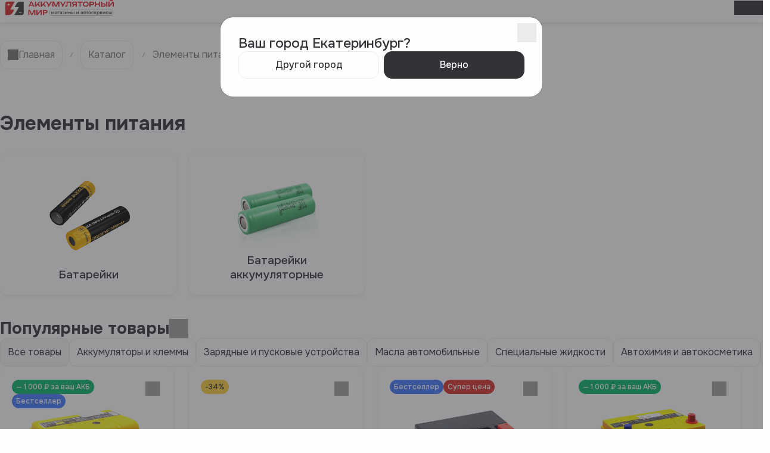

--- FILE ---
content_type: text/css
request_url: https://akkmir.ru/assets/fc856d69/css/bootstrap-timepicker.css?v=1714722690
body_size: 928
content:
/*!
 * Timepicker Component for Twitter Bootstrap
 *
 * Improvements by: Kartik Visweswaran, Krajee.com, 2014 - 2021
 *
 * Copyright 2013 Joris de Wit
 *
 * Contributors https://github.com/jdewit/bootstrap-timepicker/graphs/contributors
 *
 * For the full copyright and license information, please view the LICENSE
 * file that was distributed with this source code.
 */
.bootstrap-timepicker {
    position: relative;
}

.bootstrap-timepicker-widget {
    min-width: 19rem;
}

.bootstrap-timepicker.pull-right .bootstrap-timepicker-widget.dropdown-menu {
    left: auto;
    right: 0;
}

.bootstrap-timepicker.pull-right .bootstrap-timepicker-widget.dropdown-menu:before {
    left: auto;
    right: 0.75rem;
}

.bootstrap-timepicker.pull-right .bootstrap-timepicker-widget.dropdown-menu:after {
    left: auto;
    right: 0.8125rem;
}

.bootstrap-timepicker .disabled-addon {
    cursor: not-allowed !important;
}

.bootstrap-timepicker .inline-addon {
    position: absolute;
    display: inline-block;
    top: 0.675rem;
    right: 0.625rem;
    line-height: 1.5;
    z-index: 3;
}

.bootstrap-timepicker .inline-addon-lg {
    font-size: 1.875rem;
}

.bootstrap-timepicker .inline-addon-sm {
    font-size: 1.2rem;
}

.bootstrap-timepicker4 .inline-addon {
    top: 0.5rem;
}

.bootstrap-timepicker3 .inline-addon-lg {
    top: 1.05rem;
}

.bootstrap-timepicker4 .inline-addon-lg {
    font-size: 1.25rem;
}

.bootstrap-timepicker4 .inline-addon-sm {
    top: 0.375rem;
    font-size: 0.85rem;
}

.bootstrap-timepicker-widget.dropdown-menu {
    padding: 0.125rem 0.1875rem 0.125rem 0.125rem;
}

.bootstrap-timepicker-widget.dropdown-menu.open {
    display: inline-block;
}

.bootstrap-timepicker-widget.dropdown-menu:before {
    border-bottom: 0.4375rem solid rgba(0, 0, 0, 0.2);
    border-left: 0.4375rem solid transparent;
    border-right: 0.4375rem solid transparent;
    content: "";
    display: inline-block;
    left: 0.5625rem;
    position: absolute;
    top: -0.4375rem;
}

.bootstrap-timepicker-widget.dropdown-menu:after {
    border-bottom: 0.375rem solid #FFFFFF;
    border-left: 0.375rem solid transparent;
    border-right: 0.375rem solid transparent;
    content: "";
    display: inline-block;
    left: 0.625rem;
    position: absolute;
    top: -0.375rem;
}

.bootstrap-timepicker-widget a.btn,
.bootstrap-timepicker-widget input {
    border-radius: 0.25rem !important;
}

.bootstrap-timepicker input {
    border-top-left-radius: 0.25rem !important;
    border-bottom-left-radius: 0.25rem !important;
}

.bootstrap-timepicker-widget table {
    width: 100%;
    margin: 0;
}

.bootstrap-timepicker-widget table td {
    text-align: center;
    height: 1.875rem;
    margin: 0;
    padding: 0.125rem;
}

.bootstrap-timepicker .separator {
    font-weight: bold;
    font-family: Monaco, Consolas, monospace;
}

.bootstrap-timepicker-widget table td:not(.separator) {
    min-width: 1.875rem;
}

.bootstrap-timepicker-widget table td span {
    width: 100%;
}

.bootstrap-timepicker-widget table td a {
    border: 0.0625rem transparent solid;
    width: 100%;
    display: inline-block;
    margin: 0;
    padding: 0.125rem 0;
    outline: 0;
    color: #333;
}

.bootstrap-timepicker-widget table td a:hover {
    text-decoration: none;
    background-color: #eee;
    -webkit-border-radius: 0.25rem;
    -moz-border-radius: 0.25rem;
    border-radius: 0.25rem;
    border-color: #ddd;
}

.bootstrap-timepicker-widget table td a i {
    margin-top: 0.125rem;
}

.bootstrap-timepicker-widget table td input {
    margin: 0;
    text-align: center;
}

.bootstrap-timepicker-widget .modal-content {
    padding: 0.25rem;
}

.bootstrap-timepicker .picker {
    cursor: pointer;
}

@media (min-width: 767px) {
    .bootstrap-timepicker-widget.modal {
        width: 200px;
        margin-left: -100px;
    }
}

@media (max-width: 767px) {
    .bootstrap-timepicker {
        width: 100%;
    }

    .bootstrap-timepicker .dropdown-menu {
        width: 100%;
    }
}


--- FILE ---
content_type: text/css
request_url: https://akkmir.ru/css/main.min.css?v=1761297376
body_size: 82448
content:
@charset "UTF-8";
:root,
[data-bs-theme=light] {
  --bs-blue: #2ea4d6;
  --bs-indigo: #6610f2;
  --bs-purple: #635daa;
  --bs-pink: #d63384;
  --bs-red: #d62e2b;
  --bs-orange: #fc8d25;
  --bs-yellow: #facd3c;
  --bs-green: #05b769;
  --bs-teal: #20c997;
  --bs-cyan: #0dcaf0;
  --bs-black: #333237;
  --bs-white: #fefefe;
  --bs-gray: #757575;
  --bs-gray-dark: #343a40;
  --bs-gray-50: #ebebeb;
  --bs-gray-100: #f7f7f7;
  --bs-gray-200: #e9ecef;
  --bs-gray-300: #dee2e6;
  --bs-gray-400: #c4c4c4;
  --bs-gray-500: #a1a1a1;
  --bs-gray-600: #757575;
  --bs-gray-700: #404040;
  --bs-gray-800: #343a40;
  --bs-gray-900: #212529;
  --bs-primary: #d62e2b;
  --bs-secondary: #757575;
  --bs-success: #05b769;
  --bs-info: #0dcaf0;
  --bs-warning: #facd3c;
  --bs-danger: #d62e2b;
  --bs-light: #f7f7f7;
  --bs-dark: #212529;
  --primary-100: rgb(246.8, 213.2, 212.6);
  --primary-200: rgb(238.6, 171.4, 170.2);
  --primary-300: rgb(230.4, 129.6, 127.8);
  --primary-400: rgb(222.2, 87.8, 85.4);
  --primary-500: #d62e2b;
  --primary-600: rgb(171.2, 36.8, 34.4);
  --primary-700: rgb(128.4, 27.6, 25.8);
  --primary-800: rgb(85.6, 18.4, 17.2);
  --primary-900: rgb(42.8, 9.2, 8.6);
  --bs-primary-rgb: 214, 46, 43;
  --bs-secondary-rgb: 117, 117, 117;
  --bs-success-rgb: 5, 183, 105;
  --bs-info-rgb: 13, 202, 240;
  --bs-warning-rgb: 250, 205, 60;
  --bs-danger-rgb: 214, 46, 43;
  --bs-light-rgb: 247, 247, 247;
  --bs-dark-rgb: 33, 37, 41;
  --bs-primary-text-emphasis: rgb(85.6, 18.4, 17.2);
  --bs-secondary-text-emphasis: rgb(46.8, 46.8, 46.8);
  --bs-success-text-emphasis: rgb(2, 73.2, 42);
  --bs-info-text-emphasis: rgb(5.2, 80.8, 96);
  --bs-warning-text-emphasis: #645218;
  --bs-danger-text-emphasis: rgb(85.6, 18.4, 17.2);
  --bs-light-text-emphasis: #404040;
  --bs-dark-text-emphasis: #404040;
  --bs-primary-bg-subtle: rgb(246.8, 213.2, 212.6);
  --bs-secondary-bg-subtle: rgb(227.4, 227.4, 227.4);
  --bs-success-bg-subtle: rgb(205, 240.6, 225);
  --bs-info-bg-subtle: rgb(206.6, 244.4, 252);
  --bs-warning-bg-subtle: #fef5d8;
  --bs-danger-bg-subtle: rgb(246.8, 213.2, 212.6);
  --bs-light-bg-subtle: rgb(250.5, 250.5, 250.5);
  --bs-dark-bg-subtle: #c4c4c4;
  --bs-primary-border-subtle: rgb(238.6, 171.4, 170.2);
  --bs-secondary-border-subtle: rgb(199.8, 199.8, 199.8);
  --bs-success-border-subtle: rgb(155, 226.2, 195);
  --bs-info-border-subtle: rgb(158.2, 233.8, 249);
  --bs-warning-border-subtle: #fdebb1;
  --bs-danger-border-subtle: rgb(238.6, 171.4, 170.2);
  --bs-light-border-subtle: #e9ecef;
  --bs-dark-border-subtle: #a1a1a1;
  --spacer-0: 0;
  --spacer-1: 0.25rem;
  --spacer-2: 0.5rem;
  --spacer-3: 1rem;
  --spacer-4: 1.5rem;
  --spacer-5: 3rem;
  --bs-white-rgb: 254, 254, 254;
  --bs-black-rgb: 51, 50, 55;
  --bs-font-sans-serif: Onest, system-ui, -apple-system, "Segoe UI", Roboto, "Helvetica Neue", "Noto Sans", "Liberation Sans", Arial, sans-serif, "Apple Color Emoji", "Segoe UI Emoji", "Segoe UI Symbol", "Noto Color Emoji";
  --bs-font-monospace: SFMono-Regular, Menlo, Monaco, Consolas, "Liberation Mono", "Courier New", monospace;
  --bs-gradient: linear-gradient(180deg, rgba(254, 254, 254, 0.15), rgba(254, 254, 254, 0));
  --bs-body-font-family: var(--bs-font-sans-serif);
  --bs-body-font-size: 1rem;
  --bs-body-font-weight: 400;
  --bs-body-line-height: 1.5;
  --bs-body-color: #333237;
  --bs-body-color-rgb: 51, 50, 55;
  --bs-body-bg: #fefefe;
  --bs-body-bg-rgb: 254, 254, 254;
  --bs-emphasis-color: #333237;
  --bs-emphasis-color-rgb: 51, 50, 55;
  --bs-secondary-color: rgba(51, 50, 55, 0.75);
  --bs-secondary-color-rgb: 51, 50, 55;
  --bs-secondary-bg: #e9ecef;
  --bs-secondary-bg-rgb: 233, 236, 239;
  --bs-tertiary-color: rgba(51, 50, 55, 0.5);
  --bs-tertiary-color-rgb: 51, 50, 55;
  --bs-tertiary-bg: #f7f7f7;
  --bs-tertiary-bg-rgb: 247, 247, 247;
  --bs-heading-color: inherit;
  --bs-link-color: #d62e2b;
  --bs-link-color-rgb: 214, 46, 43;
  --bs-link-decoration: underline;
  --bs-link-hover-color: rgb(171.2, 36.8, 34.4);
  --bs-link-hover-color-rgb: 171, 37, 34;
  --bs-code-color: #d63384;
  --bs-highlight-color: #333237;
  --bs-highlight-bg: #fef5d8;
  --bs-border-width: 1px;
  --bs-border-style: solid;
  --bs-border-color: #dee2e6;
  --bs-border-color-translucent: rgba(51, 50, 55, 0.175);
  --bs-border-radius: 0.875rem;
  --bs-border-radius-sm: 0.25rem;
  --bs-border-radius-lg: 0.5rem;
  --bs-border-radius-xl: 1rem;
  --bs-border-radius-xxl: 2rem;
  --bs-border-radius-2xl: var(--bs-border-radius-xxl);
  --bs-border-radius-pill: 50rem;
  --bs-box-shadow: 0 0.5rem 1rem rgba(51, 50, 55, 0.15);
  --bs-box-shadow-sm: 0 0 1px 0 rgba(64, 64, 64, 0.04), 0 1px 4px 0 rgba(113, 113, 113, 0.12);
  --bs-box-shadow-lg: 0 1rem 3rem rgba(51, 50, 55, 0.175);
  --bs-box-shadow-inset: inset 0 1px 2px rgba(51, 50, 55, 0.075);
  --bs-focus-ring-width: 0.25rem;
  --bs-focus-ring-opacity: 0.25;
  --bs-focus-ring-color: rgba(161, 161, 161, 0.25);
  --bs-form-valid-color: #05b769;
  --bs-form-valid-border-color: #05b769;
  --bs-form-invalid-color: #d62e2b;
  --bs-form-invalid-border-color: #d62e2b;
  --gray-f7: #f7f7f7;
  --gray-eb: #ebebeb;
  --gray-a1: #a1a1a1;
  --gray-75: #757575;
  --black-dark: #2e2e2e;
  --green-dark: #089e5c;
  --spacer: 8px;
}

[data-bs-theme=dark] {
  color-scheme: dark;
  --bs-body-color: #dee2e6;
  --bs-body-color-rgb: 222, 226, 230;
  --bs-body-bg: #212529;
  --bs-body-bg-rgb: 33, 37, 41;
  --bs-emphasis-color: #fefefe;
  --bs-emphasis-color-rgb: 254, 254, 254;
  --bs-secondary-color: rgba(222, 226, 230, 0.75);
  --bs-secondary-color-rgb: 222, 226, 230;
  --bs-secondary-bg: #343a40;
  --bs-secondary-bg-rgb: 52, 58, 64;
  --bs-tertiary-color: rgba(222, 226, 230, 0.5);
  --bs-tertiary-color-rgb: 222, 226, 230;
  --bs-tertiary-bg: rgb(42.5, 47.5, 52.5);
  --bs-tertiary-bg-rgb: 43, 48, 53;
  --bs-primary-text-emphasis: rgb(230.4, 129.6, 127.8);
  --bs-secondary-text-emphasis: rgb(172.2, 172.2, 172.2);
  --bs-success-text-emphasis: rgb(105, 211.8, 165);
  --bs-info-text-emphasis: rgb(109.8, 223.2, 246);
  --bs-warning-text-emphasis: #fce18a;
  --bs-danger-text-emphasis: rgb(230.4, 129.6, 127.8);
  --bs-light-text-emphasis: #f7f7f7;
  --bs-dark-text-emphasis: #dee2e6;
  --bs-primary-bg-subtle: rgb(42.8, 9.2, 8.6);
  --bs-secondary-bg-subtle: rgb(23.4, 23.4, 23.4);
  --bs-success-bg-subtle: rgb(1, 36.6, 21);
  --bs-info-bg-subtle: rgb(2.6, 40.4, 48);
  --bs-warning-bg-subtle: #32290c;
  --bs-danger-bg-subtle: rgb(42.8, 9.2, 8.6);
  --bs-light-bg-subtle: #343a40;
  --bs-dark-bg-subtle: rgb(51.5, 54, 59.5);
  --bs-primary-border-subtle: rgb(128.4, 27.6, 25.8);
  --bs-secondary-border-subtle: rgb(70.2, 70.2, 70.2);
  --bs-success-border-subtle: rgb(3, 109.8, 63);
  --bs-info-border-subtle: rgb(7.8, 121.2, 144);
  --bs-warning-border-subtle: #967b24;
  --bs-danger-border-subtle: rgb(128.4, 27.6, 25.8);
  --bs-light-border-subtle: #404040;
  --bs-dark-border-subtle: #343a40;
  --bs-heading-color: inherit;
  --bs-link-color: rgb(230.4, 129.6, 127.8);
  --bs-link-hover-color: rgb(235.32, 154.68, 153.24);
  --bs-link-color-rgb: 230, 130, 128;
  --bs-link-hover-color-rgb: 235, 155, 153;
  --bs-code-color: rgb(230.4, 132.6, 181.2);
  --bs-highlight-color: #dee2e6;
  --bs-highlight-bg: #645218;
  --bs-border-color: #404040;
  --bs-border-color-translucent: rgba(254, 254, 254, 0.15);
  --bs-form-valid-color: rgb(105, 211.8, 165);
  --bs-form-valid-border-color: rgb(105, 211.8, 165);
  --bs-form-invalid-color: rgb(230.4, 129.6, 127.8);
  --bs-form-invalid-border-color: rgb(230.4, 129.6, 127.8);
}

*,
*::before,
*::after {
  box-sizing: border-box;
}

@media (prefers-reduced-motion: no-preference) {
  :root {
    scroll-behavior: smooth;
  }
}

body {
  margin: 0;
  font-family: var(--bs-body-font-family);
  font-size: var(--bs-body-font-size);
  font-weight: var(--bs-body-font-weight);
  line-height: var(--bs-body-line-height);
  color: var(--bs-body-color);
  text-align: var(--bs-body-text-align);
  background-color: var(--bs-body-bg);
  -webkit-text-size-adjust: 100%;
  -webkit-tap-highlight-color: rgba(51, 50, 55, 0);
}

hr {
  margin: 1rem 0;
  color: inherit;
  border: 0;
  border-top: var(--bs-border-width) solid;
  opacity: 0.25;
}

h1, .h1 {
  color: #333237;
  font-size: 2.0625rem;
  font-weight: 700;
  line-height: normal;
  margin: 0 0 30px;
}
@media (max-width: 920px) {
  h1, .h1 {
    font-size: 1.4375rem;
    font-weight: 500;
    line-height: 120%;
    margin-bottom: 20px;
  }
}

h2, .h2 {
  color: #333237;
  font-size: 1.75rem;
  font-weight: 500;
  line-height: 110%;
  margin-bottom: 12px;
}
@media (max-width: 920px) {
  h2, .h2 {
    font-size: 1.1875rem;
    line-height: normal;
  }
}

h3, .h3 {
  color: #333237;
  font-size: 1.4375rem;
  font-weight: 500;
  line-height: 120%;
  margin-bottom: 12px;
}
@media (max-width: 920px) {
  h3, .h3 {
    font-size: 1rem;
    line-height: 145%;
  }
}

h4, .h4 {
  color: #333237;
  font-size: 1.1875rem;
  font-weight: 500;
  line-height: normal;
  margin-bottom: 12px;
}
@media (max-width: 920px) {
  h4, .h4 {
    font-size: 1rem;
    line-height: 145%;
  }
}

h5, .h5 {
  color: #333237;
  font-size: 1.1875rem;
  font-weight: 500;
  line-height: normal;
  margin-bottom: 12px;
}
@media (max-width: 920px) {
  h5, .h5 {
    font-size: 1rem;
    line-height: 145%;
  }
}

h6, .h6 {
  color: #333237;
  font-size: 1.1875rem;
  font-weight: 500;
  line-height: normal;
  margin-bottom: 12px;
}
@media (max-width: 920px) {
  h6, .h6 {
    font-size: 1rem;
    line-height: 145%;
  }
}

li,
p {
  color: #333237;
  font-size: 1.1875rem;
  font-weight: 400;
  line-height: 140%;
  margin: 0 0 12px;
}
@media (max-width: 920px) {
  li,
  p {
    font-size: 0.875rem;
    line-height: normal;
    margin-bottom: 8px;
  }
}

abbr[title] {
  text-decoration: underline dotted;
  cursor: help;
  text-decoration-skip-ink: none;
}

address {
  margin-bottom: 1rem;
  font-style: normal;
  line-height: inherit;
}

ol,
ul {
  padding-left: 20px;
}

ol,
ul,
dl {
  margin: 0 0 12px;
}
@media (max-width: 920px) {
  ol,
  ul,
  dl {
    margin-bottom: 8px;
  }
}

ol {
  list-style: decimal;
}

ul {
  list-style: disc;
}

li {
  margin: 0;
}

li::marker {
  color: #333237;
  font-size: 1rem;
  font-weight: 400;
  line-height: 140%;
}
@media (max-width: 920px) {
  li::marker {
    font-size: 0.875rem;
    line-height: normal;
  }
}

h1:not(:first-child), .h1:not(:first-child),
h2:not(:first-child),
.h2:not(:first-child),
h3:not(:first-child),
.h3:not(:first-child) {
  margin-top: 30px;
}
@media (max-width: 920px) {
  h1:not(:first-child), .h1:not(:first-child),
  h2:not(:first-child),
  .h2:not(:first-child),
  h3:not(:first-child),
  .h3:not(:first-child) {
    margin-top: 20px;
  }
}

p:last-child,
ol:last-child,
ul:last-child {
  margin: 0;
}

dt {
  font-weight: 700;
}

dd {
  margin-bottom: 0.5rem;
  margin-left: 0;
}

blockquote {
  margin: 0 0 1rem;
}

b,
strong {
  font-weight: 600;
}

small, .small {
  font-size: 0.875em;
}

mark, .mark {
  padding: 0.1875em;
  color: var(--bs-highlight-color);
  background-color: var(--bs-highlight-bg);
}

sub,
sup {
  position: relative;
  font-size: 0.75em;
  line-height: 0;
  vertical-align: baseline;
}

sub {
  bottom: -0.25em;
}

sup {
  top: -0.5em;
}

a {
  color: rgba(var(--bs-link-color-rgb), var(--bs-link-opacity, 1));
  text-decoration: underline;
}
a:hover {
  --bs-link-color-rgb: var(--bs-link-hover-color-rgb);
}

a:not([href]):not([class]), a:not([href]):not([class]):hover {
  color: inherit;
  text-decoration: none;
}

pre,
code,
kbd,
samp {
  font-family: var(--bs-font-monospace);
  font-size: 1em;
}

pre {
  display: block;
  margin-top: 0;
  margin-bottom: 1rem;
  overflow: auto;
  font-size: 0.875em;
}
pre code {
  font-size: inherit;
  color: inherit;
  word-break: normal;
}

code {
  font-size: 0.875em;
  color: var(--bs-code-color);
  word-wrap: break-word;
}
a > code {
  color: inherit;
}

kbd {
  padding: 0.1875rem 0.375rem;
  font-size: 0.875em;
  color: var(--bs-body-bg);
  background-color: var(--bs-body-color);
  border-radius: 0.25rem;
}
kbd kbd {
  padding: 0;
  font-size: 1em;
}

figure {
  margin: 0 0 1rem;
}

img,
svg {
  vertical-align: middle;
}

table {
  caption-side: bottom;
  border-collapse: collapse;
  margin-bottom: 0;
}

caption {
  padding-top: 0.5rem;
  padding-bottom: 0.5rem;
  color: var(--bs-secondary-color);
  text-align: left;
}

th {
  text-align: inherit;
  text-align: -webkit-match-parent;
}

thead,
tbody,
tfoot,
tr,
td,
th {
  border-color: inherit;
  border-style: solid;
  border-width: 0;
}

label {
  display: inline-block;
}

button {
  border-radius: 0;
}

button:focus:not(:focus-visible) {
  outline: 0;
}

input,
button,
select,
optgroup,
textarea {
  margin: 0;
  font-family: inherit;
  font-size: inherit;
  line-height: inherit;
}

button,
select {
  text-transform: none;
}

[role=button] {
  cursor: pointer;
}

select {
  word-wrap: normal;
}
select:disabled {
  opacity: 1;
}

[list]:not([type=date]):not([type=datetime-local]):not([type=month]):not([type=week]):not([type=time])::-webkit-calendar-picker-indicator {
  display: none !important;
}

button,
[type=button],
[type=reset],
[type=submit] {
  -webkit-appearance: button;
}
button:not(:disabled),
[type=button]:not(:disabled),
[type=reset]:not(:disabled),
[type=submit]:not(:disabled) {
  cursor: pointer;
}

::-moz-focus-inner {
  padding: 0;
  border-style: none;
}

textarea {
  resize: vertical;
}

fieldset {
  min-width: 0;
  padding: 0;
  margin: 0;
  border: 0;
}

legend {
  float: left;
  width: 100%;
  padding: 0;
  margin-bottom: 0.5rem;
  font-size: calc(1.0277777778rem + 0.3935185185vw);
  line-height: inherit;
}
@media (min-width: 1920px) {
  legend {
    font-size: 1.5rem;
  }
}
legend + * {
  clear: left;
}

::-webkit-datetime-edit-fields-wrapper,
::-webkit-datetime-edit-text,
::-webkit-datetime-edit-minute,
::-webkit-datetime-edit-hour-field,
::-webkit-datetime-edit-day-field,
::-webkit-datetime-edit-month-field,
::-webkit-datetime-edit-year-field {
  padding: 0;
}

::-webkit-inner-spin-button {
  height: auto;
}

[type=search] {
  -webkit-appearance: textfield;
  outline-offset: -2px;
}

/* rtl:raw:
[type="tel"],
[type="url"],
[type="email"],
[type="number"] {
  direction: ltr;
}
*/
::-webkit-search-decoration {
  -webkit-appearance: none;
}

::-webkit-color-swatch-wrapper {
  padding: 0;
}

::file-selector-button {
  font: inherit;
  -webkit-appearance: button;
}

output {
  display: inline-block;
}

iframe {
  border: 0;
}

summary {
  display: list-item;
  cursor: pointer;
}

progress {
  vertical-align: baseline;
}

[hidden] {
  display: none !important;
}

.lead {
  font-size: calc(1.0138888889rem + 0.1967592593vw);
  font-weight: 300;
}
@media (min-width: 1920px) {
  .lead {
    font-size: 1.25rem;
  }
}

.display-1 {
  font-size: calc(1.2222222222rem + 3.1481481481vw);
  font-weight: 300;
  line-height: 1.2;
}
@media (min-width: 1920px) {
  .display-1 {
    font-size: 5rem;
  }
}

.display-2 {
  font-size: calc(1.1944444444rem + 2.7546296296vw);
  font-weight: 300;
  line-height: 1.2;
}
@media (min-width: 1920px) {
  .display-2 {
    font-size: 4.5rem;
  }
}

.display-3 {
  font-size: calc(1.1666666667rem + 2.3611111111vw);
  font-weight: 300;
  line-height: 1.2;
}
@media (min-width: 1920px) {
  .display-3 {
    font-size: 4rem;
  }
}

.display-4 {
  font-size: calc(1.1388888889rem + 1.9675925926vw);
  font-weight: 300;
  line-height: 1.2;
}
@media (min-width: 1920px) {
  .display-4 {
    font-size: 3.5rem;
  }
}

.display-5 {
  font-size: calc(1.1111111111rem + 1.5740740741vw);
  font-weight: 300;
  line-height: 1.2;
}
@media (min-width: 1920px) {
  .display-5 {
    font-size: 3rem;
  }
}

.display-6 {
  font-size: calc(1.0833333333rem + 1.1805555556vw);
  font-weight: 300;
  line-height: 1.2;
}
@media (min-width: 1920px) {
  .display-6 {
    font-size: 2.5rem;
  }
}

.list-unstyled {
  padding-left: 0;
  list-style: none;
}

.list-inline {
  padding-left: 0;
  list-style: none;
}

.list-inline-item {
  display: inline-block;
}
.list-inline-item:not(:last-child) {
  margin-right: 0.5rem;
}

.initialism {
  font-size: 0.875em;
  text-transform: uppercase;
}

.blockquote {
  margin-bottom: 1rem;
  font-size: calc(1.0138888889rem + 0.1967592593vw);
}
@media (min-width: 1920px) {
  .blockquote {
    font-size: 1.25rem;
  }
}
.blockquote > :last-child {
  margin-bottom: 0;
}

.blockquote-footer {
  margin-top: -1rem;
  margin-bottom: 1rem;
  font-size: 0.875em;
  color: #757575;
}
.blockquote-footer::before {
  content: "— ";
}

.text-content ul {
  list-style: disc;
}

.img-fluid {
  max-width: 100%;
  height: auto;
}

.img-thumbnail {
  padding: 0.25rem;
  background-color: var(--bs-body-bg);
  border: var(--bs-border-width) solid var(--bs-border-color);
  border-radius: var(--bs-border-radius);
  max-width: 100%;
  height: auto;
}

.figure {
  display: inline-block;
}

.figure-img {
  margin-bottom: 0.5rem;
  line-height: 1;
}

.figure-caption {
  font-size: 0.875em;
  color: var(--bs-secondary-color);
}

.container,
.container-fluid,
.container-xxl,
.container-xl,
.container-lg,
.container-md,
.container-sm {
  --bs-gutter-y: 0;
  width: 100%;
  padding-inline: 40px;
  margin-inline: auto;
}
@media (max-width: 920px) {
  .container,
  .container-fluid,
  .container-xxl,
  .container-xl,
  .container-lg,
  .container-md,
  .container-sm {
    padding-inline: 16px;
  }
}

.container-fluid--mobile {
  width: 100%;
  max-width: 1584px;
  margin: 0 auto;
  padding: 0 12px;
}
@media (max-width: 1440px) {
  .container-fluid--mobile {
    max-width: 1280px;
  }
}
@media (max-width: 1280px) {
  .container-fluid--mobile {
    max-width: 960px;
  }
}
@media (max-width: 920px) {
  .container-fluid--mobile {
    max-width: unset;
    padding: 0;
  }
}

@media (min-width: 576px) {
  .container-sm, .container {
    max-width: 540px;
  }
}
@media (min-width: 768px) {
  .container-md, .container-sm, .container {
    max-width: 720px;
  }
}
@media (min-width: 920px) {
  .container-lg, .container-md, .container-sm, .container {
    max-width: 960px;
  }
}
@media (min-width: 1280px) {
  .container-xl, .container-lg, .container-md, .container-sm, .container {
    max-width: 1280px;
  }
}
@media (min-width: 1440px) {
  .container-xxl, .container-xl, .container-lg, .container-md, .container-sm, .container {
    max-width: 1640px;
  }
}
:root {
  --bs-breakpoint-xs: 0;
  --bs-breakpoint-sm: 576px;
  --bs-breakpoint-md: 768px;
  --bs-breakpoint-lg: 920px;
  --bs-breakpoint-xl: 1280px;
  --bs-breakpoint-xxl: 1440px;
}

.row {
  --bs-gutter-x: 1.5rem;
  --bs-gutter-y: 0;
  display: flex;
  flex-wrap: wrap;
  margin-top: calc(-1 * var(--bs-gutter-y));
  margin-right: calc(-0.5 * var(--bs-gutter-x));
  margin-left: calc(-0.5 * var(--bs-gutter-x));
}
.row > * {
  flex-shrink: 0;
  width: 100%;
  max-width: 100%;
  padding-right: calc(var(--bs-gutter-x) * 0.5);
  padding-left: calc(var(--bs-gutter-x) * 0.5);
  margin-top: var(--bs-gutter-y);
}

.grid {
  display: grid;
  grid-template-rows: repeat(var(--bs-rows, 1), 1fr);
  grid-template-columns: repeat(var(--bs-columns, 12), 1fr);
  gap: var(--bs-gap, 1.5rem);
}
.grid .g-col-1 {
  grid-column: auto/span 1;
}
.grid .g-col-2 {
  grid-column: auto/span 2;
}
.grid .g-col-3 {
  grid-column: auto/span 3;
}
.grid .g-col-4 {
  grid-column: auto/span 4;
}
.grid .g-col-5 {
  grid-column: auto/span 5;
}
.grid .g-col-6 {
  grid-column: auto/span 6;
}
.grid .g-col-7 {
  grid-column: auto/span 7;
}
.grid .g-col-8 {
  grid-column: auto/span 8;
}
.grid .g-col-9 {
  grid-column: auto/span 9;
}
.grid .g-col-10 {
  grid-column: auto/span 10;
}
.grid .g-col-11 {
  grid-column: auto/span 11;
}
.grid .g-col-12 {
  grid-column: auto/span 12;
}
.grid .g-start-1 {
  grid-column-start: 1;
}
.grid .g-start-2 {
  grid-column-start: 2;
}
.grid .g-start-3 {
  grid-column-start: 3;
}
.grid .g-start-4 {
  grid-column-start: 4;
}
.grid .g-start-5 {
  grid-column-start: 5;
}
.grid .g-start-6 {
  grid-column-start: 6;
}
.grid .g-start-7 {
  grid-column-start: 7;
}
.grid .g-start-8 {
  grid-column-start: 8;
}
.grid .g-start-9 {
  grid-column-start: 9;
}
.grid .g-start-10 {
  grid-column-start: 10;
}
.grid .g-start-11 {
  grid-column-start: 11;
}
@media (min-width: 576px) {
  .grid .g-col-sm-1 {
    grid-column: auto/span 1;
  }
  .grid .g-col-sm-2 {
    grid-column: auto/span 2;
  }
  .grid .g-col-sm-3 {
    grid-column: auto/span 3;
  }
  .grid .g-col-sm-4 {
    grid-column: auto/span 4;
  }
  .grid .g-col-sm-5 {
    grid-column: auto/span 5;
  }
  .grid .g-col-sm-6 {
    grid-column: auto/span 6;
  }
  .grid .g-col-sm-7 {
    grid-column: auto/span 7;
  }
  .grid .g-col-sm-8 {
    grid-column: auto/span 8;
  }
  .grid .g-col-sm-9 {
    grid-column: auto/span 9;
  }
  .grid .g-col-sm-10 {
    grid-column: auto/span 10;
  }
  .grid .g-col-sm-11 {
    grid-column: auto/span 11;
  }
  .grid .g-col-sm-12 {
    grid-column: auto/span 12;
  }
  .grid .g-start-sm-1 {
    grid-column-start: 1;
  }
  .grid .g-start-sm-2 {
    grid-column-start: 2;
  }
  .grid .g-start-sm-3 {
    grid-column-start: 3;
  }
  .grid .g-start-sm-4 {
    grid-column-start: 4;
  }
  .grid .g-start-sm-5 {
    grid-column-start: 5;
  }
  .grid .g-start-sm-6 {
    grid-column-start: 6;
  }
  .grid .g-start-sm-7 {
    grid-column-start: 7;
  }
  .grid .g-start-sm-8 {
    grid-column-start: 8;
  }
  .grid .g-start-sm-9 {
    grid-column-start: 9;
  }
  .grid .g-start-sm-10 {
    grid-column-start: 10;
  }
  .grid .g-start-sm-11 {
    grid-column-start: 11;
  }
}
@media (min-width: 768px) {
  .grid .g-col-md-1 {
    grid-column: auto/span 1;
  }
  .grid .g-col-md-2 {
    grid-column: auto/span 2;
  }
  .grid .g-col-md-3 {
    grid-column: auto/span 3;
  }
  .grid .g-col-md-4 {
    grid-column: auto/span 4;
  }
  .grid .g-col-md-5 {
    grid-column: auto/span 5;
  }
  .grid .g-col-md-6 {
    grid-column: auto/span 6;
  }
  .grid .g-col-md-7 {
    grid-column: auto/span 7;
  }
  .grid .g-col-md-8 {
    grid-column: auto/span 8;
  }
  .grid .g-col-md-9 {
    grid-column: auto/span 9;
  }
  .grid .g-col-md-10 {
    grid-column: auto/span 10;
  }
  .grid .g-col-md-11 {
    grid-column: auto/span 11;
  }
  .grid .g-col-md-12 {
    grid-column: auto/span 12;
  }
  .grid .g-start-md-1 {
    grid-column-start: 1;
  }
  .grid .g-start-md-2 {
    grid-column-start: 2;
  }
  .grid .g-start-md-3 {
    grid-column-start: 3;
  }
  .grid .g-start-md-4 {
    grid-column-start: 4;
  }
  .grid .g-start-md-5 {
    grid-column-start: 5;
  }
  .grid .g-start-md-6 {
    grid-column-start: 6;
  }
  .grid .g-start-md-7 {
    grid-column-start: 7;
  }
  .grid .g-start-md-8 {
    grid-column-start: 8;
  }
  .grid .g-start-md-9 {
    grid-column-start: 9;
  }
  .grid .g-start-md-10 {
    grid-column-start: 10;
  }
  .grid .g-start-md-11 {
    grid-column-start: 11;
  }
}
@media (min-width: 920px) {
  .grid .g-col-lg-1 {
    grid-column: auto/span 1;
  }
  .grid .g-col-lg-2 {
    grid-column: auto/span 2;
  }
  .grid .g-col-lg-3 {
    grid-column: auto/span 3;
  }
  .grid .g-col-lg-4 {
    grid-column: auto/span 4;
  }
  .grid .g-col-lg-5 {
    grid-column: auto/span 5;
  }
  .grid .g-col-lg-6 {
    grid-column: auto/span 6;
  }
  .grid .g-col-lg-7 {
    grid-column: auto/span 7;
  }
  .grid .g-col-lg-8 {
    grid-column: auto/span 8;
  }
  .grid .g-col-lg-9 {
    grid-column: auto/span 9;
  }
  .grid .g-col-lg-10 {
    grid-column: auto/span 10;
  }
  .grid .g-col-lg-11 {
    grid-column: auto/span 11;
  }
  .grid .g-col-lg-12 {
    grid-column: auto/span 12;
  }
  .grid .g-start-lg-1 {
    grid-column-start: 1;
  }
  .grid .g-start-lg-2 {
    grid-column-start: 2;
  }
  .grid .g-start-lg-3 {
    grid-column-start: 3;
  }
  .grid .g-start-lg-4 {
    grid-column-start: 4;
  }
  .grid .g-start-lg-5 {
    grid-column-start: 5;
  }
  .grid .g-start-lg-6 {
    grid-column-start: 6;
  }
  .grid .g-start-lg-7 {
    grid-column-start: 7;
  }
  .grid .g-start-lg-8 {
    grid-column-start: 8;
  }
  .grid .g-start-lg-9 {
    grid-column-start: 9;
  }
  .grid .g-start-lg-10 {
    grid-column-start: 10;
  }
  .grid .g-start-lg-11 {
    grid-column-start: 11;
  }
}
@media (min-width: 1280px) {
  .grid .g-col-xl-1 {
    grid-column: auto/span 1;
  }
  .grid .g-col-xl-2 {
    grid-column: auto/span 2;
  }
  .grid .g-col-xl-3 {
    grid-column: auto/span 3;
  }
  .grid .g-col-xl-4 {
    grid-column: auto/span 4;
  }
  .grid .g-col-xl-5 {
    grid-column: auto/span 5;
  }
  .grid .g-col-xl-6 {
    grid-column: auto/span 6;
  }
  .grid .g-col-xl-7 {
    grid-column: auto/span 7;
  }
  .grid .g-col-xl-8 {
    grid-column: auto/span 8;
  }
  .grid .g-col-xl-9 {
    grid-column: auto/span 9;
  }
  .grid .g-col-xl-10 {
    grid-column: auto/span 10;
  }
  .grid .g-col-xl-11 {
    grid-column: auto/span 11;
  }
  .grid .g-col-xl-12 {
    grid-column: auto/span 12;
  }
  .grid .g-start-xl-1 {
    grid-column-start: 1;
  }
  .grid .g-start-xl-2 {
    grid-column-start: 2;
  }
  .grid .g-start-xl-3 {
    grid-column-start: 3;
  }
  .grid .g-start-xl-4 {
    grid-column-start: 4;
  }
  .grid .g-start-xl-5 {
    grid-column-start: 5;
  }
  .grid .g-start-xl-6 {
    grid-column-start: 6;
  }
  .grid .g-start-xl-7 {
    grid-column-start: 7;
  }
  .grid .g-start-xl-8 {
    grid-column-start: 8;
  }
  .grid .g-start-xl-9 {
    grid-column-start: 9;
  }
  .grid .g-start-xl-10 {
    grid-column-start: 10;
  }
  .grid .g-start-xl-11 {
    grid-column-start: 11;
  }
}
@media (min-width: 1440px) {
  .grid .g-col-xxl-1 {
    grid-column: auto/span 1;
  }
  .grid .g-col-xxl-2 {
    grid-column: auto/span 2;
  }
  .grid .g-col-xxl-3 {
    grid-column: auto/span 3;
  }
  .grid .g-col-xxl-4 {
    grid-column: auto/span 4;
  }
  .grid .g-col-xxl-5 {
    grid-column: auto/span 5;
  }
  .grid .g-col-xxl-6 {
    grid-column: auto/span 6;
  }
  .grid .g-col-xxl-7 {
    grid-column: auto/span 7;
  }
  .grid .g-col-xxl-8 {
    grid-column: auto/span 8;
  }
  .grid .g-col-xxl-9 {
    grid-column: auto/span 9;
  }
  .grid .g-col-xxl-10 {
    grid-column: auto/span 10;
  }
  .grid .g-col-xxl-11 {
    grid-column: auto/span 11;
  }
  .grid .g-col-xxl-12 {
    grid-column: auto/span 12;
  }
  .grid .g-start-xxl-1 {
    grid-column-start: 1;
  }
  .grid .g-start-xxl-2 {
    grid-column-start: 2;
  }
  .grid .g-start-xxl-3 {
    grid-column-start: 3;
  }
  .grid .g-start-xxl-4 {
    grid-column-start: 4;
  }
  .grid .g-start-xxl-5 {
    grid-column-start: 5;
  }
  .grid .g-start-xxl-6 {
    grid-column-start: 6;
  }
  .grid .g-start-xxl-7 {
    grid-column-start: 7;
  }
  .grid .g-start-xxl-8 {
    grid-column-start: 8;
  }
  .grid .g-start-xxl-9 {
    grid-column-start: 9;
  }
  .grid .g-start-xxl-10 {
    grid-column-start: 10;
  }
  .grid .g-start-xxl-11 {
    grid-column-start: 11;
  }
}

.col {
  flex: 1 0 0%;
}

.row-cols-auto > * {
  flex: 0 0 auto;
  width: auto;
}

.row-cols-1 > * {
  flex: 0 0 auto;
  width: 100%;
}

.row-cols-2 > * {
  flex: 0 0 auto;
  width: 50%;
}

.row-cols-3 > * {
  flex: 0 0 auto;
  width: 33.33333333%;
}

.row-cols-4 > * {
  flex: 0 0 auto;
  width: 25%;
}

.row-cols-5 > * {
  flex: 0 0 auto;
  width: 20%;
}

.row-cols-6 > * {
  flex: 0 0 auto;
  width: 16.66666667%;
}

.col-auto {
  flex: 0 0 auto;
  width: auto;
}

.col-1 {
  flex: 0 0 auto;
  width: 8.33333333%;
}

.col-2 {
  flex: 0 0 auto;
  width: 16.66666667%;
}

.col-3 {
  flex: 0 0 auto;
  width: 25%;
}

.col-4 {
  flex: 0 0 auto;
  width: 33.33333333%;
}

.col-5 {
  flex: 0 0 auto;
  width: 41.66666667%;
}

.col-6 {
  flex: 0 0 auto;
  width: 50%;
}

.col-7 {
  flex: 0 0 auto;
  width: 58.33333333%;
}

.col-8 {
  flex: 0 0 auto;
  width: 66.66666667%;
}

.col-9 {
  flex: 0 0 auto;
  width: 75%;
}

.col-10 {
  flex: 0 0 auto;
  width: 83.33333333%;
}

.col-11 {
  flex: 0 0 auto;
  width: 91.66666667%;
}

.col-12 {
  flex: 0 0 auto;
  width: 100%;
}

.offset-1 {
  margin-left: 8.33333333%;
}

.offset-2 {
  margin-left: 16.66666667%;
}

.offset-3 {
  margin-left: 25%;
}

.offset-4 {
  margin-left: 33.33333333%;
}

.offset-5 {
  margin-left: 41.66666667%;
}

.offset-6 {
  margin-left: 50%;
}

.offset-7 {
  margin-left: 58.33333333%;
}

.offset-8 {
  margin-left: 66.66666667%;
}

.offset-9 {
  margin-left: 75%;
}

.offset-10 {
  margin-left: 83.33333333%;
}

.offset-11 {
  margin-left: 91.66666667%;
}

.g-0,
.gx-0 {
  --bs-gutter-x: 0;
}

.g-0,
.gy-0 {
  --bs-gutter-y: 0;
}

.g-1,
.gx-1 {
  --bs-gutter-x: 0.25rem;
}

.g-1,
.gy-1 {
  --bs-gutter-y: 0.25rem;
}

.g-2,
.gx-2 {
  --bs-gutter-x: 0.5rem;
}

.g-2,
.gy-2 {
  --bs-gutter-y: 0.5rem;
}

.g-3,
.gx-3 {
  --bs-gutter-x: 1rem;
}

.g-3,
.gy-3 {
  --bs-gutter-y: 1rem;
}

.g-4,
.gx-4 {
  --bs-gutter-x: 1.5rem;
}

.g-4,
.gy-4 {
  --bs-gutter-y: 1.5rem;
}

.g-5,
.gx-5 {
  --bs-gutter-x: 3rem;
}

.g-5,
.gy-5 {
  --bs-gutter-y: 3rem;
}

@media (min-width: 576px) {
  .col-sm {
    flex: 1 0 0%;
  }
  .row-cols-sm-auto > * {
    flex: 0 0 auto;
    width: auto;
  }
  .row-cols-sm-1 > * {
    flex: 0 0 auto;
    width: 100%;
  }
  .row-cols-sm-2 > * {
    flex: 0 0 auto;
    width: 50%;
  }
  .row-cols-sm-3 > * {
    flex: 0 0 auto;
    width: 33.33333333%;
  }
  .row-cols-sm-4 > * {
    flex: 0 0 auto;
    width: 25%;
  }
  .row-cols-sm-5 > * {
    flex: 0 0 auto;
    width: 20%;
  }
  .row-cols-sm-6 > * {
    flex: 0 0 auto;
    width: 16.66666667%;
  }
  .col-sm-auto {
    flex: 0 0 auto;
    width: auto;
  }
  .col-sm-1 {
    flex: 0 0 auto;
    width: 8.33333333%;
  }
  .col-sm-2 {
    flex: 0 0 auto;
    width: 16.66666667%;
  }
  .col-sm-3 {
    flex: 0 0 auto;
    width: 25%;
  }
  .col-sm-4 {
    flex: 0 0 auto;
    width: 33.33333333%;
  }
  .col-sm-5 {
    flex: 0 0 auto;
    width: 41.66666667%;
  }
  .col-sm-6 {
    flex: 0 0 auto;
    width: 50%;
  }
  .col-sm-7 {
    flex: 0 0 auto;
    width: 58.33333333%;
  }
  .col-sm-8 {
    flex: 0 0 auto;
    width: 66.66666667%;
  }
  .col-sm-9 {
    flex: 0 0 auto;
    width: 75%;
  }
  .col-sm-10 {
    flex: 0 0 auto;
    width: 83.33333333%;
  }
  .col-sm-11 {
    flex: 0 0 auto;
    width: 91.66666667%;
  }
  .col-sm-12 {
    flex: 0 0 auto;
    width: 100%;
  }
  .offset-sm-0 {
    margin-left: 0;
  }
  .offset-sm-1 {
    margin-left: 8.33333333%;
  }
  .offset-sm-2 {
    margin-left: 16.66666667%;
  }
  .offset-sm-3 {
    margin-left: 25%;
  }
  .offset-sm-4 {
    margin-left: 33.33333333%;
  }
  .offset-sm-5 {
    margin-left: 41.66666667%;
  }
  .offset-sm-6 {
    margin-left: 50%;
  }
  .offset-sm-7 {
    margin-left: 58.33333333%;
  }
  .offset-sm-8 {
    margin-left: 66.66666667%;
  }
  .offset-sm-9 {
    margin-left: 75%;
  }
  .offset-sm-10 {
    margin-left: 83.33333333%;
  }
  .offset-sm-11 {
    margin-left: 91.66666667%;
  }
  .g-sm-0,
  .gx-sm-0 {
    --bs-gutter-x: 0;
  }
  .g-sm-0,
  .gy-sm-0 {
    --bs-gutter-y: 0;
  }
  .g-sm-1,
  .gx-sm-1 {
    --bs-gutter-x: 0.25rem;
  }
  .g-sm-1,
  .gy-sm-1 {
    --bs-gutter-y: 0.25rem;
  }
  .g-sm-2,
  .gx-sm-2 {
    --bs-gutter-x: 0.5rem;
  }
  .g-sm-2,
  .gy-sm-2 {
    --bs-gutter-y: 0.5rem;
  }
  .g-sm-3,
  .gx-sm-3 {
    --bs-gutter-x: 1rem;
  }
  .g-sm-3,
  .gy-sm-3 {
    --bs-gutter-y: 1rem;
  }
  .g-sm-4,
  .gx-sm-4 {
    --bs-gutter-x: 1.5rem;
  }
  .g-sm-4,
  .gy-sm-4 {
    --bs-gutter-y: 1.5rem;
  }
  .g-sm-5,
  .gx-sm-5 {
    --bs-gutter-x: 3rem;
  }
  .g-sm-5,
  .gy-sm-5 {
    --bs-gutter-y: 3rem;
  }
}
@media (min-width: 768px) {
  .col-md {
    flex: 1 0 0%;
  }
  .row-cols-md-auto > * {
    flex: 0 0 auto;
    width: auto;
  }
  .row-cols-md-1 > * {
    flex: 0 0 auto;
    width: 100%;
  }
  .row-cols-md-2 > * {
    flex: 0 0 auto;
    width: 50%;
  }
  .row-cols-md-3 > * {
    flex: 0 0 auto;
    width: 33.33333333%;
  }
  .row-cols-md-4 > * {
    flex: 0 0 auto;
    width: 25%;
  }
  .row-cols-md-5 > * {
    flex: 0 0 auto;
    width: 20%;
  }
  .row-cols-md-6 > * {
    flex: 0 0 auto;
    width: 16.66666667%;
  }
  .col-md-auto {
    flex: 0 0 auto;
    width: auto;
  }
  .col-md-1 {
    flex: 0 0 auto;
    width: 8.33333333%;
  }
  .col-md-2 {
    flex: 0 0 auto;
    width: 16.66666667%;
  }
  .col-md-3 {
    flex: 0 0 auto;
    width: 25%;
  }
  .col-md-4 {
    flex: 0 0 auto;
    width: 33.33333333%;
  }
  .col-md-5 {
    flex: 0 0 auto;
    width: 41.66666667%;
  }
  .col-md-6 {
    flex: 0 0 auto;
    width: 50%;
  }
  .col-md-7 {
    flex: 0 0 auto;
    width: 58.33333333%;
  }
  .col-md-8 {
    flex: 0 0 auto;
    width: 66.66666667%;
  }
  .col-md-9 {
    flex: 0 0 auto;
    width: 75%;
  }
  .col-md-10 {
    flex: 0 0 auto;
    width: 83.33333333%;
  }
  .col-md-11 {
    flex: 0 0 auto;
    width: 91.66666667%;
  }
  .col-md-12 {
    flex: 0 0 auto;
    width: 100%;
  }
  .offset-md-0 {
    margin-left: 0;
  }
  .offset-md-1 {
    margin-left: 8.33333333%;
  }
  .offset-md-2 {
    margin-left: 16.66666667%;
  }
  .offset-md-3 {
    margin-left: 25%;
  }
  .offset-md-4 {
    margin-left: 33.33333333%;
  }
  .offset-md-5 {
    margin-left: 41.66666667%;
  }
  .offset-md-6 {
    margin-left: 50%;
  }
  .offset-md-7 {
    margin-left: 58.33333333%;
  }
  .offset-md-8 {
    margin-left: 66.66666667%;
  }
  .offset-md-9 {
    margin-left: 75%;
  }
  .offset-md-10 {
    margin-left: 83.33333333%;
  }
  .offset-md-11 {
    margin-left: 91.66666667%;
  }
  .g-md-0,
  .gx-md-0 {
    --bs-gutter-x: 0;
  }
  .g-md-0,
  .gy-md-0 {
    --bs-gutter-y: 0;
  }
  .g-md-1,
  .gx-md-1 {
    --bs-gutter-x: 0.25rem;
  }
  .g-md-1,
  .gy-md-1 {
    --bs-gutter-y: 0.25rem;
  }
  .g-md-2,
  .gx-md-2 {
    --bs-gutter-x: 0.5rem;
  }
  .g-md-2,
  .gy-md-2 {
    --bs-gutter-y: 0.5rem;
  }
  .g-md-3,
  .gx-md-3 {
    --bs-gutter-x: 1rem;
  }
  .g-md-3,
  .gy-md-3 {
    --bs-gutter-y: 1rem;
  }
  .g-md-4,
  .gx-md-4 {
    --bs-gutter-x: 1.5rem;
  }
  .g-md-4,
  .gy-md-4 {
    --bs-gutter-y: 1.5rem;
  }
  .g-md-5,
  .gx-md-5 {
    --bs-gutter-x: 3rem;
  }
  .g-md-5,
  .gy-md-5 {
    --bs-gutter-y: 3rem;
  }
}
@media (min-width: 920px) {
  .col-lg {
    flex: 1 0 0%;
  }
  .row-cols-lg-auto > * {
    flex: 0 0 auto;
    width: auto;
  }
  .row-cols-lg-1 > * {
    flex: 0 0 auto;
    width: 100%;
  }
  .row-cols-lg-2 > * {
    flex: 0 0 auto;
    width: 50%;
  }
  .row-cols-lg-3 > * {
    flex: 0 0 auto;
    width: 33.33333333%;
  }
  .row-cols-lg-4 > * {
    flex: 0 0 auto;
    width: 25%;
  }
  .row-cols-lg-5 > * {
    flex: 0 0 auto;
    width: 20%;
  }
  .row-cols-lg-6 > * {
    flex: 0 0 auto;
    width: 16.66666667%;
  }
  .col-lg-auto {
    flex: 0 0 auto;
    width: auto;
  }
  .col-lg-1 {
    flex: 0 0 auto;
    width: 8.33333333%;
  }
  .col-lg-2 {
    flex: 0 0 auto;
    width: 16.66666667%;
  }
  .col-lg-3 {
    flex: 0 0 auto;
    width: 25%;
  }
  .col-lg-4 {
    flex: 0 0 auto;
    width: 33.33333333%;
  }
  .col-lg-5 {
    flex: 0 0 auto;
    width: 41.66666667%;
  }
  .col-lg-6 {
    flex: 0 0 auto;
    width: 50%;
  }
  .col-lg-7 {
    flex: 0 0 auto;
    width: 58.33333333%;
  }
  .col-lg-8 {
    flex: 0 0 auto;
    width: 66.66666667%;
  }
  .col-lg-9 {
    flex: 0 0 auto;
    width: 75%;
  }
  .col-lg-10 {
    flex: 0 0 auto;
    width: 83.33333333%;
  }
  .col-lg-11 {
    flex: 0 0 auto;
    width: 91.66666667%;
  }
  .col-lg-12 {
    flex: 0 0 auto;
    width: 100%;
  }
  .offset-lg-0 {
    margin-left: 0;
  }
  .offset-lg-1 {
    margin-left: 8.33333333%;
  }
  .offset-lg-2 {
    margin-left: 16.66666667%;
  }
  .offset-lg-3 {
    margin-left: 25%;
  }
  .offset-lg-4 {
    margin-left: 33.33333333%;
  }
  .offset-lg-5 {
    margin-left: 41.66666667%;
  }
  .offset-lg-6 {
    margin-left: 50%;
  }
  .offset-lg-7 {
    margin-left: 58.33333333%;
  }
  .offset-lg-8 {
    margin-left: 66.66666667%;
  }
  .offset-lg-9 {
    margin-left: 75%;
  }
  .offset-lg-10 {
    margin-left: 83.33333333%;
  }
  .offset-lg-11 {
    margin-left: 91.66666667%;
  }
  .g-lg-0,
  .gx-lg-0 {
    --bs-gutter-x: 0;
  }
  .g-lg-0,
  .gy-lg-0 {
    --bs-gutter-y: 0;
  }
  .g-lg-1,
  .gx-lg-1 {
    --bs-gutter-x: 0.25rem;
  }
  .g-lg-1,
  .gy-lg-1 {
    --bs-gutter-y: 0.25rem;
  }
  .g-lg-2,
  .gx-lg-2 {
    --bs-gutter-x: 0.5rem;
  }
  .g-lg-2,
  .gy-lg-2 {
    --bs-gutter-y: 0.5rem;
  }
  .g-lg-3,
  .gx-lg-3 {
    --bs-gutter-x: 1rem;
  }
  .g-lg-3,
  .gy-lg-3 {
    --bs-gutter-y: 1rem;
  }
  .g-lg-4,
  .gx-lg-4 {
    --bs-gutter-x: 1.5rem;
  }
  .g-lg-4,
  .gy-lg-4 {
    --bs-gutter-y: 1.5rem;
  }
  .g-lg-5,
  .gx-lg-5 {
    --bs-gutter-x: 3rem;
  }
  .g-lg-5,
  .gy-lg-5 {
    --bs-gutter-y: 3rem;
  }
}
@media (min-width: 1280px) {
  .col-xl {
    flex: 1 0 0%;
  }
  .row-cols-xl-auto > * {
    flex: 0 0 auto;
    width: auto;
  }
  .row-cols-xl-1 > * {
    flex: 0 0 auto;
    width: 100%;
  }
  .row-cols-xl-2 > * {
    flex: 0 0 auto;
    width: 50%;
  }
  .row-cols-xl-3 > * {
    flex: 0 0 auto;
    width: 33.33333333%;
  }
  .row-cols-xl-4 > * {
    flex: 0 0 auto;
    width: 25%;
  }
  .row-cols-xl-5 > * {
    flex: 0 0 auto;
    width: 20%;
  }
  .row-cols-xl-6 > * {
    flex: 0 0 auto;
    width: 16.66666667%;
  }
  .col-xl-auto {
    flex: 0 0 auto;
    width: auto;
  }
  .col-xl-1 {
    flex: 0 0 auto;
    width: 8.33333333%;
  }
  .col-xl-2 {
    flex: 0 0 auto;
    width: 16.66666667%;
  }
  .col-xl-3 {
    flex: 0 0 auto;
    width: 25%;
  }
  .col-xl-4 {
    flex: 0 0 auto;
    width: 33.33333333%;
  }
  .col-xl-5 {
    flex: 0 0 auto;
    width: 41.66666667%;
  }
  .col-xl-6 {
    flex: 0 0 auto;
    width: 50%;
  }
  .col-xl-7 {
    flex: 0 0 auto;
    width: 58.33333333%;
  }
  .col-xl-8 {
    flex: 0 0 auto;
    width: 66.66666667%;
  }
  .col-xl-9 {
    flex: 0 0 auto;
    width: 75%;
  }
  .col-xl-10 {
    flex: 0 0 auto;
    width: 83.33333333%;
  }
  .col-xl-11 {
    flex: 0 0 auto;
    width: 91.66666667%;
  }
  .col-xl-12 {
    flex: 0 0 auto;
    width: 100%;
  }
  .offset-xl-0 {
    margin-left: 0;
  }
  .offset-xl-1 {
    margin-left: 8.33333333%;
  }
  .offset-xl-2 {
    margin-left: 16.66666667%;
  }
  .offset-xl-3 {
    margin-left: 25%;
  }
  .offset-xl-4 {
    margin-left: 33.33333333%;
  }
  .offset-xl-5 {
    margin-left: 41.66666667%;
  }
  .offset-xl-6 {
    margin-left: 50%;
  }
  .offset-xl-7 {
    margin-left: 58.33333333%;
  }
  .offset-xl-8 {
    margin-left: 66.66666667%;
  }
  .offset-xl-9 {
    margin-left: 75%;
  }
  .offset-xl-10 {
    margin-left: 83.33333333%;
  }
  .offset-xl-11 {
    margin-left: 91.66666667%;
  }
  .g-xl-0,
  .gx-xl-0 {
    --bs-gutter-x: 0;
  }
  .g-xl-0,
  .gy-xl-0 {
    --bs-gutter-y: 0;
  }
  .g-xl-1,
  .gx-xl-1 {
    --bs-gutter-x: 0.25rem;
  }
  .g-xl-1,
  .gy-xl-1 {
    --bs-gutter-y: 0.25rem;
  }
  .g-xl-2,
  .gx-xl-2 {
    --bs-gutter-x: 0.5rem;
  }
  .g-xl-2,
  .gy-xl-2 {
    --bs-gutter-y: 0.5rem;
  }
  .g-xl-3,
  .gx-xl-3 {
    --bs-gutter-x: 1rem;
  }
  .g-xl-3,
  .gy-xl-3 {
    --bs-gutter-y: 1rem;
  }
  .g-xl-4,
  .gx-xl-4 {
    --bs-gutter-x: 1.5rem;
  }
  .g-xl-4,
  .gy-xl-4 {
    --bs-gutter-y: 1.5rem;
  }
  .g-xl-5,
  .gx-xl-5 {
    --bs-gutter-x: 3rem;
  }
  .g-xl-5,
  .gy-xl-5 {
    --bs-gutter-y: 3rem;
  }
}
@media (min-width: 1440px) {
  .col-xxl {
    flex: 1 0 0%;
  }
  .row-cols-xxl-auto > * {
    flex: 0 0 auto;
    width: auto;
  }
  .row-cols-xxl-1 > * {
    flex: 0 0 auto;
    width: 100%;
  }
  .row-cols-xxl-2 > * {
    flex: 0 0 auto;
    width: 50%;
  }
  .row-cols-xxl-3 > * {
    flex: 0 0 auto;
    width: 33.33333333%;
  }
  .row-cols-xxl-4 > * {
    flex: 0 0 auto;
    width: 25%;
  }
  .row-cols-xxl-5 > * {
    flex: 0 0 auto;
    width: 20%;
  }
  .row-cols-xxl-6 > * {
    flex: 0 0 auto;
    width: 16.66666667%;
  }
  .col-xxl-auto {
    flex: 0 0 auto;
    width: auto;
  }
  .col-xxl-1 {
    flex: 0 0 auto;
    width: 8.33333333%;
  }
  .col-xxl-2 {
    flex: 0 0 auto;
    width: 16.66666667%;
  }
  .col-xxl-3 {
    flex: 0 0 auto;
    width: 25%;
  }
  .col-xxl-4 {
    flex: 0 0 auto;
    width: 33.33333333%;
  }
  .col-xxl-5 {
    flex: 0 0 auto;
    width: 41.66666667%;
  }
  .col-xxl-6 {
    flex: 0 0 auto;
    width: 50%;
  }
  .col-xxl-7 {
    flex: 0 0 auto;
    width: 58.33333333%;
  }
  .col-xxl-8 {
    flex: 0 0 auto;
    width: 66.66666667%;
  }
  .col-xxl-9 {
    flex: 0 0 auto;
    width: 75%;
  }
  .col-xxl-10 {
    flex: 0 0 auto;
    width: 83.33333333%;
  }
  .col-xxl-11 {
    flex: 0 0 auto;
    width: 91.66666667%;
  }
  .col-xxl-12 {
    flex: 0 0 auto;
    width: 100%;
  }
  .offset-xxl-0 {
    margin-left: 0;
  }
  .offset-xxl-1 {
    margin-left: 8.33333333%;
  }
  .offset-xxl-2 {
    margin-left: 16.66666667%;
  }
  .offset-xxl-3 {
    margin-left: 25%;
  }
  .offset-xxl-4 {
    margin-left: 33.33333333%;
  }
  .offset-xxl-5 {
    margin-left: 41.66666667%;
  }
  .offset-xxl-6 {
    margin-left: 50%;
  }
  .offset-xxl-7 {
    margin-left: 58.33333333%;
  }
  .offset-xxl-8 {
    margin-left: 66.66666667%;
  }
  .offset-xxl-9 {
    margin-left: 75%;
  }
  .offset-xxl-10 {
    margin-left: 83.33333333%;
  }
  .offset-xxl-11 {
    margin-left: 91.66666667%;
  }
  .g-xxl-0,
  .gx-xxl-0 {
    --bs-gutter-x: 0;
  }
  .g-xxl-0,
  .gy-xxl-0 {
    --bs-gutter-y: 0;
  }
  .g-xxl-1,
  .gx-xxl-1 {
    --bs-gutter-x: 0.25rem;
  }
  .g-xxl-1,
  .gy-xxl-1 {
    --bs-gutter-y: 0.25rem;
  }
  .g-xxl-2,
  .gx-xxl-2 {
    --bs-gutter-x: 0.5rem;
  }
  .g-xxl-2,
  .gy-xxl-2 {
    --bs-gutter-y: 0.5rem;
  }
  .g-xxl-3,
  .gx-xxl-3 {
    --bs-gutter-x: 1rem;
  }
  .g-xxl-3,
  .gy-xxl-3 {
    --bs-gutter-y: 1rem;
  }
  .g-xxl-4,
  .gx-xxl-4 {
    --bs-gutter-x: 1.5rem;
  }
  .g-xxl-4,
  .gy-xxl-4 {
    --bs-gutter-y: 1.5rem;
  }
  .g-xxl-5,
  .gx-xxl-5 {
    --bs-gutter-x: 3rem;
  }
  .g-xxl-5,
  .gy-xxl-5 {
    --bs-gutter-y: 3rem;
  }
}
.table {
  --bs-table-color-type: initial;
  --bs-table-bg-type: initial;
  --bs-table-color-state: initial;
  --bs-table-bg-state: initial;
  --bs-table-color: var(--bs-emphasis-color);
  --bs-table-bg: var(--bs-body-bg);
  --bs-table-border-color: var(--bs-border-color);
  --bs-table-accent-bg: transparent;
  --bs-table-striped-color: var(--bs-emphasis-color);
  --bs-table-striped-bg: rgba(var(--bs-emphasis-color-rgb), 0.05);
  --bs-table-active-color: var(--bs-emphasis-color);
  --bs-table-active-bg: rgba(var(--bs-emphasis-color-rgb), 0.1);
  --bs-table-hover-color: var(--bs-emphasis-color);
  --bs-table-hover-bg: rgba(var(--bs-emphasis-color-rgb), 0.075);
  width: 100%;
  margin-bottom: 1rem;
  vertical-align: top;
  border-color: var(--bs-table-border-color);
}
.table > :not(caption) > * > * {
  padding: 0.5rem 0.5rem;
  color: var(--bs-table-color-state, var(--bs-table-color-type, var(--bs-table-color)));
  background-color: var(--bs-table-bg);
  border-bottom-width: var(--bs-border-width);
  box-shadow: inset 0 0 0 9999px var(--bs-table-bg-state, var(--bs-table-bg-type, var(--bs-table-accent-bg)));
}
.table > tbody {
  vertical-align: inherit;
}
.table > thead {
  vertical-align: bottom;
}

.table-group-divider {
  border-top: calc(var(--bs-border-width) * 2) solid currentcolor;
}

.caption-top {
  caption-side: top;
}

.table-sm > :not(caption) > * > * {
  padding: 0.25rem 0.25rem;
}

.table-bordered > :not(caption) > * {
  border-width: var(--bs-border-width) 0;
}
.table-bordered > :not(caption) > * > * {
  border-width: 0 var(--bs-border-width);
}

.table-borderless > :not(caption) > * > * {
  border-bottom-width: 0;
}
.table-borderless > :not(:first-child) {
  border-top-width: 0;
}

.table-striped > tbody > tr:nth-of-type(odd) > * {
  --bs-table-color-type: var(--bs-table-striped-color);
  --bs-table-bg-type: var(--bs-table-striped-bg);
}

.table-striped-columns > :not(caption) > tr > :nth-child(even) {
  --bs-table-color-type: var(--bs-table-striped-color);
  --bs-table-bg-type: var(--bs-table-striped-bg);
}

.table-active {
  --bs-table-color-state: var(--bs-table-active-color);
  --bs-table-bg-state: var(--bs-table-active-bg);
}

.table-hover > tbody > tr:hover > * {
  --bs-table-color-state: var(--bs-table-hover-color);
  --bs-table-bg-state: var(--bs-table-hover-bg);
}

.table-primary {
  --bs-table-color: #333237;
  --bs-table-bg: rgb(246.8, 213.2, 212.6);
  --bs-table-border-color: rgb(207.64, 180.56, 181.08);
  --bs-table-striped-bg: rgb(237.01, 205.04, 204.72);
  --bs-table-striped-color: #333237;
  --bs-table-active-bg: rgb(227.22, 196.88, 196.84);
  --bs-table-active-color: #333237;
  --bs-table-hover-bg: rgb(232.115, 200.96, 200.78);
  --bs-table-hover-color: #333237;
  color: var(--bs-table-color);
  border-color: var(--bs-table-border-color);
}

.table-secondary {
  --bs-table-color: #333237;
  --bs-table-bg: rgb(227.4, 227.4, 227.4);
  --bs-table-border-color: rgb(192.12, 191.92, 192.92);
  --bs-table-striped-bg: rgb(218.58, 218.53, 218.78);
  --bs-table-striped-color: #333237;
  --bs-table-active-bg: rgb(209.76, 209.66, 210.16);
  --bs-table-active-color: #333237;
  --bs-table-hover-bg: rgb(214.17, 214.095, 214.47);
  --bs-table-hover-color: #333237;
  color: var(--bs-table-color);
  border-color: var(--bs-table-border-color);
}

.table-success {
  --bs-table-color: #333237;
  --bs-table-bg: rgb(205, 240.6, 225);
  --bs-table-border-color: rgb(174.2, 202.48, 191);
  --bs-table-striped-bg: rgb(197.3, 231.07, 216.5);
  --bs-table-striped-color: #333237;
  --bs-table-active-bg: rgb(189.6, 221.54, 208);
  --bs-table-active-color: #333237;
  --bs-table-hover-bg: rgb(193.45, 226.305, 212.25);
  --bs-table-hover-color: #333237;
  color: var(--bs-table-color);
  border-color: var(--bs-table-border-color);
}

.table-info {
  --bs-table-color: #333237;
  --bs-table-bg: rgb(206.6, 244.4, 252);
  --bs-table-border-color: rgb(175.48, 205.52, 212.6);
  --bs-table-striped-bg: rgb(198.82, 234.68, 242.15);
  --bs-table-striped-color: #333237;
  --bs-table-active-bg: rgb(191.04, 224.96, 232.3);
  --bs-table-active-color: #333237;
  --bs-table-hover-bg: rgb(194.93, 229.82, 237.225);
  --bs-table-hover-color: #333237;
  color: var(--bs-table-color);
  border-color: var(--bs-table-border-color);
}

.table-warning {
  --bs-table-color: #333237;
  --bs-table-bg: #fef5d8;
  --bs-table-border-color: rgb(213.4, 206, 183.8);
  --bs-table-striped-bg: rgb(243.85, 235.25, 207.95);
  --bs-table-striped-color: #333237;
  --bs-table-active-bg: rgb(233.7, 225.5, 199.9);
  --bs-table-active-color: #333237;
  --bs-table-hover-bg: rgb(238.775, 230.375, 203.925);
  --bs-table-hover-color: #333237;
  color: var(--bs-table-color);
  border-color: var(--bs-table-border-color);
}

.table-danger {
  --bs-table-color: #333237;
  --bs-table-bg: rgb(246.8, 213.2, 212.6);
  --bs-table-border-color: rgb(207.64, 180.56, 181.08);
  --bs-table-striped-bg: rgb(237.01, 205.04, 204.72);
  --bs-table-striped-color: #333237;
  --bs-table-active-bg: rgb(227.22, 196.88, 196.84);
  --bs-table-active-color: #333237;
  --bs-table-hover-bg: rgb(232.115, 200.96, 200.78);
  --bs-table-hover-color: #333237;
  color: var(--bs-table-color);
  border-color: var(--bs-table-border-color);
}

.table-light {
  --bs-table-color: #333237;
  --bs-table-bg: #f7f7f7;
  --bs-table-border-color: rgb(207.8, 207.6, 208.6);
  --bs-table-striped-bg: rgb(237.2, 237.15, 237.4);
  --bs-table-striped-color: #333237;
  --bs-table-active-bg: rgb(227.4, 227.3, 227.8);
  --bs-table-active-color: #333237;
  --bs-table-hover-bg: rgb(232.3, 232.225, 232.6);
  --bs-table-hover-color: #333237;
  color: var(--bs-table-color);
  border-color: var(--bs-table-border-color);
}

.table-dark {
  --bs-table-color: #fefefe;
  --bs-table-bg: #212529;
  --bs-table-border-color: rgb(77.2, 80.4, 83.6);
  --bs-table-striped-bg: rgb(44.05, 47.85, 51.65);
  --bs-table-striped-color: #fefefe;
  --bs-table-active-bg: rgb(55.1, 58.7, 62.3);
  --bs-table-active-color: #fefefe;
  --bs-table-hover-bg: rgb(49.575, 53.275, 56.975);
  --bs-table-hover-color: #fefefe;
  color: var(--bs-table-color);
  border-color: var(--bs-table-border-color);
}

.table-responsive {
  overflow-x: auto;
  -webkit-overflow-scrolling: touch;
  margin-bottom: 20px;
}
@media (max-width: 920px) {
  .table-responsive {
    margin-bottom: 12px;
  }
}

@media (max-width: 575.98px) {
  .table-responsive-sm {
    overflow-x: auto;
    -webkit-overflow-scrolling: touch;
    margin-bottom: 20px;
  }
}
@media (max-width: 575.98px) and (max-width: 920px) {
  .table-responsive-sm {
    margin-bottom: 12px;
  }
}
@media (max-width: 767.98px) {
  .table-responsive-md {
    overflow-x: auto;
    -webkit-overflow-scrolling: touch;
    margin-bottom: 20px;
  }
}
@media (max-width: 767.98px) and (max-width: 920px) {
  .table-responsive-md {
    margin-bottom: 12px;
  }
}
@media (max-width: 919.98px) {
  .table-responsive-lg {
    overflow-x: auto;
    -webkit-overflow-scrolling: touch;
    margin-bottom: 20px;
  }
}
@media (max-width: 919.98px) and (max-width: 920px) {
  .table-responsive-lg {
    margin-bottom: 12px;
  }
}
@media (max-width: 1279.98px) {
  .table-responsive-xl {
    overflow-x: auto;
    -webkit-overflow-scrolling: touch;
    margin-bottom: 20px;
  }
}
@media (max-width: 1279.98px) and (max-width: 920px) {
  .table-responsive-xl {
    margin-bottom: 12px;
  }
}
@media (max-width: 1439.98px) {
  .table-responsive-xxl {
    overflow-x: auto;
    -webkit-overflow-scrolling: touch;
    margin-bottom: 20px;
  }
}
@media (max-width: 1439.98px) and (max-width: 920px) {
  .table-responsive-xxl {
    margin-bottom: 12px;
  }
}
.form-label {
  margin-bottom: 0.5rem;
}

.required label::after {
  content: "*";
  color: #d62e2b;
}

.control-label {
  margin-bottom: 4px;
}
@media (max-width: 420px) {
  .control-label--callRequest {
    font-size: 0.875rem;
    font-weight: 500;
  }
}

.col-form-label {
  padding-top: calc(0.8125rem + var(--bs-border-width));
  padding-bottom: calc(0.8125rem + var(--bs-border-width));
  margin-bottom: 0;
  font-size: inherit;
  line-height: 1.5;
}

.col-form-label-lg {
  padding-top: calc(0.5rem + var(--bs-border-width));
  padding-bottom: calc(0.5rem + var(--bs-border-width));
  font-size: calc(1.0138888889rem + 0.1967592593vw);
}
@media (min-width: 1920px) {
  .col-form-label-lg {
    font-size: 1.25rem;
  }
}

.col-form-label-sm {
  padding-top: calc(0.25rem + var(--bs-border-width));
  padding-bottom: calc(0.25rem + var(--bs-border-width));
  font-size: 0.875rem;
}

.form-text {
  margin-top: 0.25rem;
  font-size: 0.875em;
  color: var(--bs-secondary-color);
}

.form-control {
  display: block;
  width: 100%;
  padding: 0.8125rem 1.25rem;
  font-size: 1rem;
  font-weight: 400;
  line-height: 1.5;
  color: var(--bs-body-color);
  appearance: none;
  background-color: var(--bs-body-bg);
  background-clip: padding-box;
  border: var(--bs-border-width) solid var(--bs-border-color);
  border-radius: var(--bs-border-radius);
  transition: border-color 0.15s ease-in-out, box-shadow 0.15s ease-in-out;
}
@media (prefers-reduced-motion: reduce) {
  .form-control {
    transition: none;
  }
}
.form-control[type=file] {
  overflow: hidden;
}
.form-control[type=file]:not(:disabled):not([readonly]) {
  cursor: pointer;
}
.form-control:focus {
  color: var(--bs-body-color);
  background-color: var(--bs-body-bg);
  border-color: #d0d0d0 !important;
  outline: 0;
  box-shadow: 0 0.5px 4px 0 rgba(112, 112, 112, 0.32) inset;
}
.form-control::-webkit-date-and-time-value {
  min-width: 85px;
  height: 1.5em;
  margin: 0;
}
.form-control::-webkit-datetime-edit {
  display: block;
  padding: 0;
}
.form-control::placeholder {
  color: #a1a1a1;
  font-weight: 500;
  opacity: 1;
}
.form-control:disabled {
  background-color: var(--bs-secondary-bg);
  opacity: 1;
}
.form-control::file-selector-button {
  padding: 0.8125rem 1.25rem;
  margin: -0.8125rem -1.25rem;
  margin-inline-end: 1.25rem;
  color: var(--bs-body-color);
  background-color: var(--bs-tertiary-bg);
  pointer-events: none;
  border-color: inherit;
  border-style: solid;
  border-width: 0;
  border-inline-end-width: var(--bs-border-width);
  border-radius: 0;
  transition: color 0.15s ease-in-out, background-color 0.15s ease-in-out, border-color 0.15s ease-in-out, box-shadow 0.15s ease-in-out;
}
@media (prefers-reduced-motion: reduce) {
  .form-control::file-selector-button {
    transition: none;
  }
}
.form-control:hover:not(:disabled):not([readonly])::file-selector-button {
  background-color: var(--bs-secondary-bg);
}
@media (max-width: 420px) {
  .form-control--callRequest {
    font-size: 0.875rem;
  }
}

.form-control-plaintext {
  display: block;
  width: 100%;
  padding: 0.8125rem 0;
  margin-bottom: 0;
  line-height: 1.5;
  color: var(--bs-body-color);
  background-color: transparent;
  border: solid transparent;
  border-width: var(--bs-border-width) 0;
}
.form-control-plaintext:focus {
  outline: 0;
}
.form-control-plaintext.form-control-sm, .form-control-plaintext.form-control-lg {
  padding-right: 0;
  padding-left: 0;
}

.form-control-sm {
  min-height: calc(1.5em + 0.5rem + calc(var(--bs-border-width) * 2));
  padding: 0.25rem 0.5rem;
  font-size: 0.875rem;
  border-radius: var(--bs-border-radius-sm);
}
.form-control-sm::file-selector-button {
  padding: 0.25rem 0.5rem;
  margin: -0.25rem -0.5rem;
  margin-inline-end: 0.5rem;
}

.form-control-lg {
  min-height: calc(1.5em + 1rem + calc(var(--bs-border-width) * 2));
  padding: 0.5rem 1rem;
  font-size: calc(1.0138888889rem + 0.1967592593vw);
  border-radius: var(--bs-border-radius-lg);
}
@media (min-width: 1920px) {
  .form-control-lg {
    font-size: 1.25rem;
  }
}
.form-control-lg::file-selector-button {
  padding: 0.5rem 1rem;
  margin: -0.5rem -1rem;
  margin-inline-end: 1rem;
}

textarea.form-control {
  min-height: calc(1.5em + 1.625rem + calc(var(--bs-border-width) * 2));
}
textarea.form-control-sm {
  min-height: calc(1.5em + 0.5rem + calc(var(--bs-border-width) * 2));
}
textarea.form-control-lg {
  min-height: calc(1.5em + 1rem + calc(var(--bs-border-width) * 2));
}

.form-control-color {
  width: 3rem;
  height: calc(1.5em + 1.625rem + calc(var(--bs-border-width) * 2));
  padding: 0.8125rem;
}
.form-control-color:not(:disabled):not([readonly]) {
  cursor: pointer;
}
.form-control-color::-moz-color-swatch {
  border: 0 !important;
  border-radius: var(--bs-border-radius);
}
.form-control-color::-webkit-color-swatch {
  border: 0 !important;
  border-radius: var(--bs-border-radius);
}
.form-control-color.form-control-sm {
  height: calc(1.5em + 0.5rem + calc(var(--bs-border-width) * 2));
}
.form-control-color.form-control-lg {
  height: calc(1.5em + 1rem + calc(var(--bs-border-width) * 2));
}

.form-select {
  --bs-form-select-bg-img: url("data:image/svg+xml,%3csvg xmlns='http://www.w3.org/2000/svg' viewBox='0 0 16 16'%3e%3cpath fill='none' stroke='%23343a40' stroke-linecap='round' stroke-linejoin='round' stroke-width='2' d='m2 5 6 6 6-6'/%3e%3c/svg%3e");
  display: block;
  width: 100%;
  padding: 0.8125rem 3.75rem 0.8125rem 1.25rem;
  font-size: 1rem;
  font-weight: 400;
  line-height: 1.5;
  color: var(--bs-body-color);
  appearance: none;
  background-color: var(--bs-body-bg);
  background-image: var(--bs-form-select-bg-img), var(--bs-form-select-bg-icon, none);
  background-repeat: no-repeat;
  background-position: right 1.25rem center;
  background-size: 16px 12px;
  border: var(--bs-border-width) solid var(--bs-border-color);
  border-radius: var(--bs-border-radius);
  transition: border-color 0.15s ease-in-out, box-shadow 0.15s ease-in-out;
}
@media (prefers-reduced-motion: reduce) {
  .form-select {
    transition: none;
  }
}
.form-select:focus {
  border-color: #d0d0d0;
  outline: 0;
  box-shadow: 0 0 0 0.25rem rgba(161, 161, 161, 0.25);
}
.form-select[multiple], .form-select[size]:not([size="1"]) {
  padding-right: 1.25rem;
  background-image: none;
}
.form-select:disabled {
  background-color: var(--bs-secondary-bg);
}
.form-select:-moz-focusring {
  color: transparent;
  text-shadow: 0 0 0 var(--bs-body-color);
}

.form-select-sm {
  padding-top: 0.25rem;
  padding-bottom: 0.25rem;
  padding-left: 0.5rem;
  font-size: 0.875rem;
  border-radius: var(--bs-border-radius-sm);
}

.form-select-lg {
  padding-top: 0.5rem;
  padding-bottom: 0.5rem;
  padding-left: 1rem;
  font-size: calc(1.0138888889rem + 0.1967592593vw);
  border-radius: var(--bs-border-radius-lg);
}
@media (min-width: 1920px) {
  .form-select-lg {
    font-size: 1.25rem;
  }
}

[data-bs-theme=dark] .form-select {
  --bs-form-select-bg-img: url("data:image/svg+xml,%3csvg xmlns='http://www.w3.org/2000/svg' viewBox='0 0 16 16'%3e%3cpath fill='none' stroke='%23dee2e6' stroke-linecap='round' stroke-linejoin='round' stroke-width='2' d='m2 5 6 6 6-6'/%3e%3c/svg%3e");
}

.form-check {
  display: block;
  min-height: 1.5rem;
  padding-left: 1.4rem;
  margin-bottom: 0.125rem;
}
.form-check .form-check-input {
  float: left;
  margin-left: -1.825em;
}

.form-check-reverse {
  padding-right: 1.825em;
  padding-left: 0;
  text-align: right;
}
.form-check-reverse .form-check-input {
  float: right;
  margin-right: -1.825em;
  margin-left: 0;
}

.form-check-input {
  --bs-form-check-bg: var(--bs-body-bg);
  flex-shrink: 0;
  width: 1.325em;
  height: 1.325em;
  margin-top: 0.0875em;
  vertical-align: top;
  appearance: none;
  background-color: var(--bs-form-check-bg);
  background-image: var(--bs-form-check-bg-image);
  background-repeat: no-repeat;
  background-position: center;
  background-size: contain;
  border: var(--bs-border-width) solid var(--bs-border-color);
  print-color-adjust: exact;
}
.form-check-input[type=checkbox] {
  border-radius: 0.25em;
}
.form-check-input[type=radio] {
  border-radius: 50%;
}
.form-check-input:active {
  filter: brightness(90%);
}
.form-check-input:focus {
  border-color: #d0d0d0;
  outline: 0;
  box-shadow: 0 0 0 0.25rem rgba(161, 161, 161, 0.25);
}
.form-check-input:checked {
  background-color: #a1a1a1;
  border-color: #a1a1a1;
}
.form-check-input:checked[type=checkbox] {
  --bs-form-check-bg-image: url("data:image/svg+xml,%3csvg xmlns='http://www.w3.org/2000/svg' viewBox='0 0 20 20'%3e%3cpath fill='none' stroke='%23fefefe' stroke-linecap='round' stroke-linejoin='round' stroke-width='3' d='m6 10 3 3 6-6'/%3e%3c/svg%3e");
}
.form-check-input:checked[type=radio] {
  --bs-form-check-bg-image: url("data:image/svg+xml,%3csvg xmlns='http://www.w3.org/2000/svg' viewBox='-4 -4 8 8'%3e%3ccircle r='2' fill='%23fefefe'/%3e%3c/svg%3e");
}
.form-check-input[type=checkbox]:indeterminate {
  background-color: #a1a1a1;
  border-color: #a1a1a1;
  --bs-form-check-bg-image: url("data:image/svg+xml,%3csvg xmlns='http://www.w3.org/2000/svg' viewBox='0 0 20 20'%3e%3cpath fill='none' stroke='%23fefefe' stroke-linecap='round' stroke-linejoin='round' stroke-width='3' d='M6 10h8'/%3e%3c/svg%3e");
}
.form-check-input:disabled {
  pointer-events: none;
  filter: none;
  opacity: 0.5;
}
.form-check-input[disabled] ~ .form-check-label, .form-check-input:disabled ~ .form-check-label {
  cursor: default;
  opacity: 0.5;
}

.form-switch {
  padding-left: 2.5em;
}
.form-switch .form-check-input {
  --bs-form-switch-bg: url("data:image/svg+xml,%3csvg xmlns='http://www.w3.org/2000/svg' viewBox='-4 -4 8 8'%3e%3ccircle r='3' fill='rgba%2851, 50, 55, 0.25%29'/%3e%3c/svg%3e");
  width: 2em;
  margin-left: -2.5em;
  background-image: var(--bs-form-switch-bg);
  background-position: left center;
  border-radius: 2em;
  transition: background-position 0.15s ease-in-out;
}
@media (prefers-reduced-motion: reduce) {
  .form-switch .form-check-input {
    transition: none;
  }
}
.form-switch .form-check-input:focus {
  --bs-form-switch-bg: url("data:image/svg+xml,%3csvg xmlns='http://www.w3.org/2000/svg' viewBox='-4 -4 8 8'%3e%3ccircle r='3' fill='%23d0d0d0'/%3e%3c/svg%3e");
}
.form-switch .form-check-input:checked {
  background-position: right center;
  --bs-form-switch-bg: url("data:image/svg+xml,%3csvg xmlns='http://www.w3.org/2000/svg' viewBox='-4 -4 8 8'%3e%3ccircle r='3' fill='%23fefefe'/%3e%3c/svg%3e");
}
.form-switch.form-check-reverse {
  padding-right: 2.5em;
  padding-left: 0;
}
.form-switch.form-check-reverse .form-check-input {
  margin-right: -2.5em;
  margin-left: 0;
}

.form-check-inline {
  display: inline-block;
  margin-right: 1rem;
}

.btn-check {
  position: absolute;
  clip: rect(0, 0, 0, 0);
  pointer-events: none;
}
.btn-check[disabled] + .btn, .btn-check:disabled + .btn {
  pointer-events: none;
  filter: none;
  opacity: 0.65;
}

[data-bs-theme=dark] .form-switch .form-check-input:not(:checked):not(:focus) {
  --bs-form-switch-bg: url("data:image/svg+xml,%3csvg xmlns='http://www.w3.org/2000/svg' viewBox='-4 -4 8 8'%3e%3ccircle r='3' fill='rgba%28254, 254, 254, 0.25%29'/%3e%3c/svg%3e");
}

.form-range {
  width: 100%;
  height: 1.5rem;
  padding: 0;
  appearance: none;
  background-color: transparent;
}
.form-range:focus {
  outline: 0;
}
.form-range:focus::-webkit-slider-thumb {
  box-shadow: 0 0 0 1px #fefefe, 0 0 0 0.25rem rgba(161, 161, 161, 0.25);
}
.form-range:focus::-moz-range-thumb {
  box-shadow: 0 0 0 1px #fefefe, 0 0 0 0.25rem rgba(161, 161, 161, 0.25);
}
.form-range::-moz-focus-outer {
  border: 0;
}
.form-range::-webkit-slider-thumb {
  width: 1rem;
  height: 1rem;
  margin-top: -0.25rem;
  appearance: none;
  background-color: #a1a1a1;
  border: 0;
  border-radius: 1rem;
  transition: background-color 0.15s ease-in-out, border-color 0.15s ease-in-out, box-shadow 0.15s ease-in-out;
}
@media (prefers-reduced-motion: reduce) {
  .form-range::-webkit-slider-thumb {
    transition: none;
  }
}
.form-range::-webkit-slider-thumb:active {
  background-color: rgb(226.8, 226.8, 226.8);
}
.form-range::-webkit-slider-runnable-track {
  width: 100%;
  height: 0.5rem;
  color: transparent;
  cursor: pointer;
  background-color: var(--bs-secondary-bg);
  border-color: transparent;
  border-radius: 1rem;
}
.form-range::-moz-range-thumb {
  width: 1rem;
  height: 1rem;
  appearance: none;
  background-color: #a1a1a1;
  border: 0;
  border-radius: 1rem;
  transition: background-color 0.15s ease-in-out, border-color 0.15s ease-in-out, box-shadow 0.15s ease-in-out;
}
@media (prefers-reduced-motion: reduce) {
  .form-range::-moz-range-thumb {
    transition: none;
  }
}
.form-range::-moz-range-thumb:active {
  background-color: rgb(226.8, 226.8, 226.8);
}
.form-range::-moz-range-track {
  width: 100%;
  height: 0.5rem;
  color: transparent;
  cursor: pointer;
  background-color: var(--bs-secondary-bg);
  border-color: transparent;
  border-radius: 1rem;
}
.form-range:disabled {
  pointer-events: none;
}
.form-range:disabled::-webkit-slider-thumb {
  background-color: var(--bs-secondary-color);
}
.form-range:disabled::-moz-range-thumb {
  background-color: var(--bs-secondary-color);
}

.form-floating {
  position: relative;
}
.form-floating > .form-control,
.form-floating > .form-control-plaintext,
.form-floating > .form-select {
  height: calc(3.5rem + calc(var(--bs-border-width) * 2));
  min-height: calc(3.5rem + calc(var(--bs-border-width) * 2));
  line-height: 1.25;
}
.form-floating > label {
  position: absolute;
  top: 0;
  left: 0;
  z-index: 2;
  height: 100%;
  padding: 1rem 1.25rem;
  overflow: hidden;
  text-align: start;
  text-overflow: ellipsis;
  white-space: nowrap;
  pointer-events: none;
  border: var(--bs-border-width) solid transparent;
  transform-origin: 0 0;
  transition: opacity 0.1s ease-in-out, transform 0.1s ease-in-out;
}
@media (prefers-reduced-motion: reduce) {
  .form-floating > label {
    transition: none;
  }
}
.form-floating > .form-control,
.form-floating > .form-control-plaintext {
  padding: 1rem 1.25rem;
}
.form-floating > .form-control::placeholder,
.form-floating > .form-control-plaintext::placeholder {
  color: transparent;
}
.form-floating > .form-control:focus, .form-floating > .form-control:not(:placeholder-shown),
.form-floating > .form-control-plaintext:focus,
.form-floating > .form-control-plaintext:not(:placeholder-shown) {
  padding-top: 1.625rem;
  padding-bottom: 0.625rem;
}
.form-floating > .form-control:-webkit-autofill,
.form-floating > .form-control-plaintext:-webkit-autofill {
  padding-top: 1.625rem;
  padding-bottom: 0.625rem;
}
.form-floating > .form-select {
  padding-top: 1.625rem;
  padding-bottom: 0.625rem;
}
.form-floating > .form-control:focus ~ label,
.form-floating > .form-control:not(:placeholder-shown) ~ label,
.form-floating > .form-control-plaintext ~ label,
.form-floating > .form-select ~ label {
  color: rgba(var(--bs-body-color-rgb), 0.65);
  transform: scale(0.85) translateY(-0.5rem) translateX(0.15rem);
}
.form-floating > .form-control:focus ~ label::after,
.form-floating > .form-control:not(:placeholder-shown) ~ label::after,
.form-floating > .form-control-plaintext ~ label::after,
.form-floating > .form-select ~ label::after {
  position: absolute;
  inset: 1rem 0.625rem;
  z-index: -1;
  height: 1.5em;
  content: "";
  background-color: var(--bs-body-bg);
  border-radius: var(--bs-border-radius);
}
.form-floating > .form-control:-webkit-autofill ~ label {
  color: rgba(var(--bs-body-color-rgb), 0.65);
  transform: scale(0.85) translateY(-0.5rem) translateX(0.15rem);
}
.form-floating > .form-control-plaintext ~ label {
  border-width: var(--bs-border-width) 0;
}
.form-floating > :disabled ~ label,
.form-floating > .form-control:disabled ~ label {
  color: #757575;
}
.form-floating > :disabled ~ label::after,
.form-floating > .form-control:disabled ~ label::after {
  background-color: var(--bs-secondary-bg);
}

.input-group {
  position: relative;
  display: flex;
  flex-wrap: wrap;
  align-items: stretch;
  width: 100%;
}
.input-group > .form-control,
.input-group > .form-select,
.input-group > .form-floating {
  position: relative;
  flex: 1 1 auto;
  width: 1%;
  min-width: 0;
}
.input-group > .form-control:focus,
.input-group > .form-select:focus,
.input-group > .form-floating:focus-within {
  z-index: 5;
}
.input-group .btn {
  position: relative;
  z-index: 2;
}
.input-group .btn:focus {
  z-index: 5;
}

.input-group-text {
  display: flex;
  align-items: center;
  padding: 0.8125rem 1.25rem;
  font-size: 1rem;
  font-weight: 400;
  line-height: 1.5;
  color: var(--bs-body-color);
  text-align: center;
  white-space: nowrap;
  background-color: var(--bs-tertiary-bg);
  border: var(--bs-border-width) solid var(--bs-border-color);
  border-radius: var(--bs-border-radius);
}

.input-group-lg > .form-control,
.input-group-lg > .form-select,
.input-group-lg > .input-group-text,
.input-group-lg > .btn {
  padding: 0.5rem 1rem;
  font-size: calc(1.0138888889rem + 0.1967592593vw);
  border-radius: var(--bs-border-radius-lg);
}
@media (min-width: 1920px) {
  .input-group-lg > .form-control,
  .input-group-lg > .form-select,
  .input-group-lg > .input-group-text,
  .input-group-lg > .btn {
    font-size: 1.25rem;
  }
}

.input-group-sm > .form-control,
.input-group-sm > .form-select,
.input-group-sm > .input-group-text,
.input-group-sm > .btn {
  padding: 0.25rem 0.5rem;
  font-size: 0.875rem;
  border-radius: var(--bs-border-radius-sm);
}

.input-group-lg > .form-select,
.input-group-sm > .form-select {
  padding-right: 5rem;
}

.input-group:not(.has-validation) > :not(:last-child):not(.dropdown-toggle):not(.dropdown-menu):not(.form-floating),
.input-group:not(.has-validation) > .dropdown-toggle:nth-last-child(n+3),
.input-group:not(.has-validation) > .form-floating:not(:last-child) > .form-control,
.input-group:not(.has-validation) > .form-floating:not(:last-child) > .form-select {
  border-top-right-radius: 0;
  border-bottom-right-radius: 0;
}
.input-group.has-validation > :nth-last-child(n+3):not(.dropdown-toggle):not(.dropdown-menu):not(.form-floating),
.input-group.has-validation > .dropdown-toggle:nth-last-child(n+4),
.input-group.has-validation > .form-floating:nth-last-child(n+3) > .form-control,
.input-group.has-validation > .form-floating:nth-last-child(n+3) > .form-select {
  border-top-right-radius: 0;
  border-bottom-right-radius: 0;
}
.input-group > :not(:first-child):not(.dropdown-menu):not(.valid-tooltip):not(.valid-feedback):not(.invalid-tooltip):not(.invalid-feedback) {
  margin-left: calc(var(--bs-border-width) * -1);
  border-top-left-radius: 0;
  border-bottom-left-radius: 0;
}
.input-group > .form-floating:not(:first-child) > .form-control,
.input-group > .form-floating:not(:first-child) > .form-select {
  border-top-left-radius: 0;
  border-bottom-left-radius: 0;
}

.valid-feedback {
  display: none;
  width: 100%;
  margin-top: 0.25rem;
  font-size: 0.875em;
  color: var(--bs-form-valid-color);
}

.valid-tooltip {
  position: absolute;
  top: 100%;
  z-index: 5;
  display: none;
  max-width: 100%;
  padding: 12px 12px;
  margin-top: 0.1rem;
  font-size: 0.875rem;
  color: #fff;
  background-color: var(--bs-success);
  border-radius: 12px;
}

.was-validated :valid ~ .valid-feedback,
.was-validated :valid ~ .valid-tooltip,
.is-valid ~ .valid-feedback,
.is-valid ~ .valid-tooltip {
  display: block;
}

.was-validated .form-control:valid, .form-control.is-valid {
  border-color: var(--bs-form-valid-border-color);
  padding-right: calc(1.5em + 1.625rem);
  background-image: url("data:image/svg+xml,%3csvg xmlns='http://www.w3.org/2000/svg' viewBox='0 0 8 8'%3e%3cpath fill='%2305b769' d='M2.3 6.73.6 4.53c-.4-1.04.46-1.4 1.1-.8l1.1 1.4 3.4-3.8c.6-.63 1.6-.27 1.2.7l-4 4.6c-.43.5-.8.4-1.1.1z'/%3e%3c/svg%3e");
  background-repeat: no-repeat;
  background-position: right calc(0.375em + 0.40625rem) center;
  background-size: calc(0.75em + 0.8125rem) calc(0.75em + 0.8125rem);
}
.was-validated .form-control:valid:focus, .form-control.is-valid:focus {
  border-color: var(--bs-form-valid-border-color);
  box-shadow: 0 0 0 0.25rem rgba(var(--bs-success-rgb), 0.25);
}

.was-validated textarea.form-control:valid, textarea.form-control.is-valid {
  padding-right: calc(1.5em + 1.625rem);
  background-position: top calc(0.375em + 0.40625rem) right calc(0.375em + 0.40625rem);
}

.was-validated .form-select:valid, .form-select.is-valid {
  border-color: var(--bs-form-valid-border-color);
}
.was-validated .form-select:valid:not([multiple]):not([size]), .was-validated .form-select:valid:not([multiple])[size="1"], .form-select.is-valid:not([multiple]):not([size]), .form-select.is-valid:not([multiple])[size="1"] {
  --bs-form-select-bg-icon: url("data:image/svg+xml,%3csvg xmlns='http://www.w3.org/2000/svg' viewBox='0 0 8 8'%3e%3cpath fill='%2305b769' d='M2.3 6.73.6 4.53c-.4-1.04.46-1.4 1.1-.8l1.1 1.4 3.4-3.8c.6-.63 1.6-.27 1.2.7l-4 4.6c-.43.5-.8.4-1.1.1z'/%3e%3c/svg%3e");
  padding-right: 6.875rem;
  background-position: right 1.25rem center, center right 3.75rem;
  background-size: 16px 12px, calc(0.75em + 0.8125rem) calc(0.75em + 0.8125rem);
}
.was-validated .form-select:valid:focus, .form-select.is-valid:focus {
  border-color: var(--bs-form-valid-border-color);
  box-shadow: 0 0 0 0.25rem rgba(var(--bs-success-rgb), 0.25);
}

.was-validated .form-control-color:valid, .form-control-color.is-valid {
  width: calc(3rem + calc(1.5em + 1.625rem));
}

.was-validated .form-check-input:valid, .form-check-input.is-valid {
  border-color: var(--bs-form-valid-border-color);
}
.was-validated .form-check-input:valid:checked, .form-check-input.is-valid:checked {
  background-color: var(--bs-form-valid-color);
}
.was-validated .form-check-input:valid:focus, .form-check-input.is-valid:focus {
  box-shadow: 0 0 0 0.25rem rgba(var(--bs-success-rgb), 0.25);
}
.was-validated .form-check-input:valid ~ .form-check-label, .form-check-input.is-valid ~ .form-check-label {
  color: var(--bs-form-valid-color);
}

.form-check-inline .form-check-input ~ .valid-feedback {
  margin-left: 0.5em;
}

.was-validated .input-group > .form-control:not(:focus):valid, .input-group > .form-control:not(:focus).is-valid,
.was-validated .input-group > .form-select:not(:focus):valid,
.input-group > .form-select:not(:focus).is-valid,
.was-validated .input-group > .form-floating:not(:focus-within):valid,
.input-group > .form-floating:not(:focus-within).is-valid {
  z-index: 3;
}

.invalid-feedback {
  display: none;
  width: 100%;
  margin-top: 0.25rem;
  font-size: 0.875em;
  color: var(--bs-form-invalid-color);
}

.invalid-tooltip {
  position: absolute;
  top: 100%;
  z-index: 5;
  display: none;
  max-width: 100%;
  padding: 12px 12px;
  margin-top: 0.1rem;
  font-size: 0.875rem;
  color: #fff;
  background-color: var(--bs-danger);
  border-radius: 12px;
}

.was-validated :invalid ~ .invalid-feedback,
.was-validated :invalid ~ .invalid-tooltip,
.is-invalid ~ .invalid-feedback,
.is-invalid ~ .invalid-tooltip {
  display: block;
}

.was-validated .form-control:invalid, .form-control.is-invalid {
  border-color: var(--bs-form-invalid-border-color);
  padding-right: calc(1.5em + 1.625rem);
  background-image: url("data:image/svg+xml,%3csvg xmlns='http://www.w3.org/2000/svg' viewBox='0 0 12 12' width='12' height='12' fill='none' stroke='%23d62e2b'%3e%3ccircle cx='6' cy='6' r='4.5'/%3e%3cpath stroke-linejoin='round' d='M5.8 3.6h.4L6 6.5z'/%3e%3ccircle cx='6' cy='8.2' r='.6' fill='%23d62e2b' stroke='none'/%3e%3c/svg%3e");
  background-repeat: no-repeat;
  background-position: right calc(0.375em + 0.40625rem) center;
  background-size: calc(0.75em + 0.8125rem) calc(0.75em + 0.8125rem);
}
.was-validated .form-control:invalid:focus, .form-control.is-invalid:focus {
  border-color: var(--bs-form-invalid-border-color);
  box-shadow: 0 0 0 0.25rem rgba(var(--bs-danger-rgb), 0.25);
}

.was-validated textarea.form-control:invalid, textarea.form-control.is-invalid {
  padding-right: calc(1.5em + 1.625rem);
  background-position: top calc(0.375em + 0.40625rem) right calc(0.375em + 0.40625rem);
}

.was-validated .form-select:invalid, .form-select.is-invalid {
  border-color: var(--bs-form-invalid-border-color);
}
.was-validated .form-select:invalid:not([multiple]):not([size]), .was-validated .form-select:invalid:not([multiple])[size="1"], .form-select.is-invalid:not([multiple]):not([size]), .form-select.is-invalid:not([multiple])[size="1"] {
  --bs-form-select-bg-icon: url("data:image/svg+xml,%3csvg xmlns='http://www.w3.org/2000/svg' viewBox='0 0 12 12' width='12' height='12' fill='none' stroke='%23d62e2b'%3e%3ccircle cx='6' cy='6' r='4.5'/%3e%3cpath stroke-linejoin='round' d='M5.8 3.6h.4L6 6.5z'/%3e%3ccircle cx='6' cy='8.2' r='.6' fill='%23d62e2b' stroke='none'/%3e%3c/svg%3e");
  padding-right: 6.875rem;
  background-position: right 1.25rem center, center right 3.75rem;
  background-size: 16px 12px, calc(0.75em + 0.8125rem) calc(0.75em + 0.8125rem);
}
.was-validated .form-select:invalid:focus, .form-select.is-invalid:focus {
  border-color: var(--bs-form-invalid-border-color);
  box-shadow: 0 0 0 0.25rem rgba(var(--bs-danger-rgb), 0.25);
}

.was-validated .form-control-color:invalid, .form-control-color.is-invalid {
  width: calc(3rem + calc(1.5em + 1.625rem));
}

.was-validated .form-check-input:invalid, .form-check-input.is-invalid {
  border-color: var(--bs-form-invalid-border-color);
}
.was-validated .form-check-input:invalid:checked, .form-check-input.is-invalid:checked {
  background-color: var(--bs-form-invalid-color);
}
.was-validated .form-check-input:invalid:focus, .form-check-input.is-invalid:focus {
  box-shadow: 0 0 0 0.25rem rgba(var(--bs-danger-rgb), 0.25);
}
.was-validated .form-check-input:invalid ~ .form-check-label, .form-check-input.is-invalid ~ .form-check-label {
  color: var(--bs-form-invalid-color);
}

.form-check-inline .form-check-input ~ .invalid-feedback {
  margin-left: 0.5em;
}

.was-validated .input-group > .form-control:not(:focus):invalid, .input-group > .form-control:not(:focus).is-invalid,
.was-validated .input-group > .form-select:not(:focus):invalid,
.input-group > .form-select:not(:focus).is-invalid,
.was-validated .input-group > .form-floating:not(:focus-within):invalid,
.input-group > .form-floating:not(:focus-within).is-invalid {
  z-index: 4;
}

.help-block {
  min-height: 1.125rem;
  font-size: 0.75rem;
  color: #d62e2b;
}

.form-group.has-error .form-control {
  border: 1px solid #d62e2b;
}
.form-group.has-error .help-block {
  color: #d62e2b;
  font-size: 0.75rem;
  line-height: 0.875rem;
}
.form-group.has-success .form-control {
  border: 1px solid #05b769;
}
.form-group--callRequest {
  padding-bottom: 8px;
}
@media (max-width: 420px) {
  .form-group--callRequest {
    padding-bottom: 0;
  }
}

.iti {
  display: block !important;
}

.iti input[type=tel] {
  padding-left: 52px !important;
  border: 1px solid #ebebeb;
}

.dropup,
.dropend,
.dropdown,
.dropstart,
.dropup-center,
.dropdown-center {
  position: relative;
}

.dropdown-toggle {
  white-space: nowrap;
}
.dropdown-toggle::after {
  display: inline-block;
  margin-left: 0.255em;
  vertical-align: 0.255em;
  content: "";
  border-top: 0.3em solid;
  border-right: 0.3em solid transparent;
  border-bottom: 0;
  border-left: 0.3em solid transparent;
}
.dropdown-toggle:empty::after {
  margin-left: 0;
}

.dropdown-menu {
  --bs-dropdown-zindex: 1000;
  --bs-dropdown-min-width: 10rem;
  --bs-dropdown-padding-x: 0;
  --bs-dropdown-padding-y: 0.5rem;
  --bs-dropdown-spacer: 0.125rem;
  --bs-dropdown-font-size: 1rem;
  --bs-dropdown-color: var(--bs-body-color);
  --bs-dropdown-bg: var(--bs-body-bg);
  --bs-dropdown-border-color: var(--bs-border-color-translucent);
  --bs-dropdown-border-radius: var(--bs-border-radius);
  --bs-dropdown-border-width: var(--bs-border-width);
  --bs-dropdown-inner-border-radius: calc(var(--bs-border-radius) - var(--bs-border-width));
  --bs-dropdown-divider-bg: var(--bs-border-color-translucent);
  --bs-dropdown-divider-margin-y: 0.5rem;
  --bs-dropdown-box-shadow: var(--bs-box-shadow);
  --bs-dropdown-link-color: var(--bs-body-color);
  --bs-dropdown-link-hover-color: var(--bs-body-color);
  --bs-dropdown-link-hover-bg: var(--bs-tertiary-bg);
  --bs-dropdown-link-active-color: #fefefe;
  --bs-dropdown-link-active-bg: #a1a1a1;
  --bs-dropdown-link-disabled-color: var(--bs-tertiary-color);
  --bs-dropdown-item-padding-x: 1rem;
  --bs-dropdown-item-padding-y: 0.25rem;
  --bs-dropdown-header-color: #757575;
  --bs-dropdown-header-padding-x: 1rem;
  --bs-dropdown-header-padding-y: 0.5rem;
  position: absolute;
  z-index: var(--bs-dropdown-zindex);
  display: none;
  min-width: var(--bs-dropdown-min-width);
  padding: var(--bs-dropdown-padding-y) var(--bs-dropdown-padding-x);
  margin: 0;
  font-size: var(--bs-dropdown-font-size);
  color: var(--bs-dropdown-color);
  text-align: left;
  list-style: none;
  background-color: var(--bs-dropdown-bg);
  background-clip: padding-box;
  border: var(--bs-dropdown-border-width) solid var(--bs-dropdown-border-color);
  border-radius: var(--bs-dropdown-border-radius);
}
.dropdown-menu[data-bs-popper] {
  top: 100%;
  left: 0;
  margin-top: var(--bs-dropdown-spacer);
}

.dropdown-menu-start {
  --bs-position: start;
}
.dropdown-menu-start[data-bs-popper] {
  right: auto;
  left: 0;
}

.dropdown-menu-end {
  --bs-position: end;
}
.dropdown-menu-end[data-bs-popper] {
  right: 0;
  left: auto;
}

@media (min-width: 576px) {
  .dropdown-menu-sm-start {
    --bs-position: start;
  }
  .dropdown-menu-sm-start[data-bs-popper] {
    right: auto;
    left: 0;
  }
  .dropdown-menu-sm-end {
    --bs-position: end;
  }
  .dropdown-menu-sm-end[data-bs-popper] {
    right: 0;
    left: auto;
  }
}
@media (min-width: 768px) {
  .dropdown-menu-md-start {
    --bs-position: start;
  }
  .dropdown-menu-md-start[data-bs-popper] {
    right: auto;
    left: 0;
  }
  .dropdown-menu-md-end {
    --bs-position: end;
  }
  .dropdown-menu-md-end[data-bs-popper] {
    right: 0;
    left: auto;
  }
}
@media (min-width: 920px) {
  .dropdown-menu-lg-start {
    --bs-position: start;
  }
  .dropdown-menu-lg-start[data-bs-popper] {
    right: auto;
    left: 0;
  }
  .dropdown-menu-lg-end {
    --bs-position: end;
  }
  .dropdown-menu-lg-end[data-bs-popper] {
    right: 0;
    left: auto;
  }
}
@media (min-width: 1280px) {
  .dropdown-menu-xl-start {
    --bs-position: start;
  }
  .dropdown-menu-xl-start[data-bs-popper] {
    right: auto;
    left: 0;
  }
  .dropdown-menu-xl-end {
    --bs-position: end;
  }
  .dropdown-menu-xl-end[data-bs-popper] {
    right: 0;
    left: auto;
  }
}
@media (min-width: 1440px) {
  .dropdown-menu-xxl-start {
    --bs-position: start;
  }
  .dropdown-menu-xxl-start[data-bs-popper] {
    right: auto;
    left: 0;
  }
  .dropdown-menu-xxl-end {
    --bs-position: end;
  }
  .dropdown-menu-xxl-end[data-bs-popper] {
    right: 0;
    left: auto;
  }
}
.dropup .dropdown-menu[data-bs-popper] {
  top: auto;
  bottom: 100%;
  margin-top: 0;
  margin-bottom: var(--bs-dropdown-spacer);
}
.dropup .dropdown-toggle::after {
  display: inline-block;
  margin-left: 0.255em;
  vertical-align: 0.255em;
  content: "";
  border-top: 0;
  border-right: 0.3em solid transparent;
  border-bottom: 0.3em solid;
  border-left: 0.3em solid transparent;
}
.dropup .dropdown-toggle:empty::after {
  margin-left: 0;
}

.dropend .dropdown-menu[data-bs-popper] {
  top: 0;
  right: auto;
  left: 100%;
  margin-top: 0;
  margin-left: var(--bs-dropdown-spacer);
}
.dropend .dropdown-toggle::after {
  display: inline-block;
  margin-left: 0.255em;
  vertical-align: 0.255em;
  content: "";
  border-top: 0.3em solid transparent;
  border-right: 0;
  border-bottom: 0.3em solid transparent;
  border-left: 0.3em solid;
}
.dropend .dropdown-toggle:empty::after {
  margin-left: 0;
}
.dropend .dropdown-toggle::after {
  vertical-align: 0;
}

.dropstart .dropdown-menu[data-bs-popper] {
  top: 0;
  right: 100%;
  left: auto;
  margin-top: 0;
  margin-right: var(--bs-dropdown-spacer);
}
.dropstart .dropdown-toggle::after {
  display: inline-block;
  margin-left: 0.255em;
  vertical-align: 0.255em;
  content: "";
}
.dropstart .dropdown-toggle::after {
  display: none;
}
.dropstart .dropdown-toggle::before {
  display: inline-block;
  margin-right: 0.255em;
  vertical-align: 0.255em;
  content: "";
  border-top: 0.3em solid transparent;
  border-right: 0.3em solid;
  border-bottom: 0.3em solid transparent;
}
.dropstart .dropdown-toggle:empty::after {
  margin-left: 0;
}
.dropstart .dropdown-toggle::before {
  vertical-align: 0;
}

.dropdown-divider {
  height: 0;
  margin: var(--bs-dropdown-divider-margin-y) 0;
  overflow: hidden;
  border-top: 1px solid var(--bs-dropdown-divider-bg);
  opacity: 1;
}

.dropdown-item {
  display: block;
  width: 100%;
  padding: var(--bs-dropdown-item-padding-y) var(--bs-dropdown-item-padding-x);
  clear: both;
  font-weight: 400;
  color: var(--bs-dropdown-link-color);
  text-align: inherit;
  text-decoration: none;
  white-space: nowrap;
  background-color: transparent;
  border: 0;
  border-radius: var(--bs-dropdown-item-border-radius, 0);
}
.dropdown-item:hover, .dropdown-item:focus {
  color: var(--bs-dropdown-link-hover-color);
  background-color: var(--bs-dropdown-link-hover-bg);
}
.dropdown-item.active, .dropdown-item:active {
  color: var(--bs-dropdown-link-active-color);
  text-decoration: none;
  background-color: var(--bs-dropdown-link-active-bg);
}
.dropdown-item.disabled, .dropdown-item:disabled {
  color: var(--bs-dropdown-link-disabled-color);
  pointer-events: none;
  background-color: transparent;
}

.dropdown-menu.show {
  display: block;
}

.dropdown-header {
  display: block;
  padding: var(--bs-dropdown-header-padding-y) var(--bs-dropdown-header-padding-x);
  margin-bottom: 0;
  font-size: 0.875rem;
  color: var(--bs-dropdown-header-color);
  white-space: nowrap;
}

.dropdown-item-text {
  display: block;
  padding: var(--bs-dropdown-item-padding-y) var(--bs-dropdown-item-padding-x);
  color: var(--bs-dropdown-link-color);
}

.dropdown-menu-dark {
  --bs-dropdown-color: #dee2e6;
  --bs-dropdown-bg: #343a40;
  --bs-dropdown-border-color: var(--bs-border-color-translucent);
  --bs-dropdown-box-shadow: ;
  --bs-dropdown-link-color: #dee2e6;
  --bs-dropdown-link-hover-color: #fefefe;
  --bs-dropdown-divider-bg: var(--bs-border-color-translucent);
  --bs-dropdown-link-hover-bg: rgba(254, 254, 254, 0.15);
  --bs-dropdown-link-active-color: #fefefe;
  --bs-dropdown-link-active-bg: #a1a1a1;
  --bs-dropdown-link-disabled-color: #a1a1a1;
  --bs-dropdown-header-color: #a1a1a1;
}

.btn {
  --bs-btn-padding-x: 1.75rem;
  --bs-btn-padding-y: 1rem;
  --bs-btn-font-family: ;
  --bs-btn-font-size: 1rem;
  --bs-btn-font-weight: 400;
  --bs-btn-line-height: 1.5;
  --bs-btn-color: var(--bs-body-color);
  --bs-btn-bg: transparent;
  --bs-btn-border-width: var(--bs-border-width);
  --bs-btn-border-color: transparent;
  --bs-btn-border-radius: var(--bs-border-radius);
  --bs-btn-hover-border-color: transparent;
  --bs-btn-box-shadow: inset 0 1px 0 rgba(254, 254, 254, 0.15), 0 1px 1px rgba(51, 50, 55, 0.075);
  --bs-btn-disabled-opacity: 0.65;
  --bs-btn-focus-box-shadow: 0 0 0 0.25rem rgba(var(--bs-btn-focus-shadow-rgb), .5);
  display: inline-block;
  padding: var(--bs-btn-padding-y) var(--bs-btn-padding-x);
  font-family: var(--bs-btn-font-family);
  font-size: var(--bs-btn-font-size);
  font-weight: var(--bs-btn-font-weight);
  line-height: var(--bs-btn-line-height);
  color: var(--bs-btn-color);
  text-align: center;
  text-decoration: none;
  vertical-align: middle;
  cursor: pointer;
  user-select: none;
  border: var(--bs-btn-border-width) solid var(--bs-btn-border-color);
  border-radius: var(--bs-btn-border-radius);
  background-color: var(--bs-btn-bg);
  transition: color 0.15s ease-in-out, background-color 0.15s ease-in-out, border-color 0.15s ease-in-out, box-shadow 0.15s ease-in-out;
}
@media (prefers-reduced-motion: reduce) {
  .btn {
    transition: none;
  }
}
.btn:hover {
  color: var(--bs-btn-hover-color);
  background-color: var(--bs-btn-hover-bg);
  border-color: var(--bs-btn-hover-border-color);
}
.btn-check + .btn:hover {
  color: var(--bs-btn-color);
  background-color: var(--bs-btn-bg);
  border-color: var(--bs-btn-border-color);
}
.btn:focus-visible {
  color: var(--bs-btn-hover-color);
  background-color: var(--bs-btn-hover-bg);
  border-color: var(--bs-btn-hover-border-color);
  outline: 0;
  box-shadow: var(--bs-btn-focus-box-shadow);
}
.btn-check:focus-visible + .btn {
  border-color: var(--bs-btn-hover-border-color);
  outline: 0;
  box-shadow: var(--bs-btn-focus-box-shadow);
}
.btn-check:checked + .btn, :not(.btn-check) + .btn:active, .btn:first-child:active, .btn.active, .btn.show {
  color: var(--bs-btn-active-color);
  background-color: var(--bs-btn-active-bg);
  border-color: var(--bs-btn-active-border-color);
}
.btn-check:checked + .btn:focus-visible, :not(.btn-check) + .btn:active:focus-visible, .btn:first-child:active:focus-visible, .btn.active:focus-visible, .btn.show:focus-visible {
  box-shadow: var(--bs-btn-focus-box-shadow);
}
.btn-check:checked:focus-visible + .btn {
  box-shadow: var(--bs-btn-focus-box-shadow);
}
.btn:disabled, .btn.disabled, fieldset:disabled .btn {
  color: var(--bs-btn-disabled-color);
  pointer-events: none;
  background-color: var(--bs-btn-disabled-bg);
  border-color: var(--bs-btn-disabled-border-color);
  opacity: var(--bs-btn-disabled-opacity);
}
.btn-success {
  color: #fefefe;
}

.btn-primary {
  --bs-btn-color: #fefefe;
  --bs-btn-bg: #d62e2b;
  --bs-btn-border-color: #d62e2b;
  --bs-btn-hover-color: #fefefe;
  --bs-btn-hover-bg: rgb(181.9, 39.1, 36.55);
  --bs-btn-hover-border-color: rgb(171.2, 36.8, 34.4);
  --bs-btn-focus-shadow-rgb: 220, 77, 75;
  --bs-btn-active-color: #fefefe;
  --bs-btn-active-bg: rgb(171.2, 36.8, 34.4);
  --bs-btn-active-border-color: rgb(160.5, 34.5, 32.25);
  --bs-btn-active-shadow: inset 0 3px 5px rgba(51, 50, 55, 0.125);
  --bs-btn-disabled-color: #fefefe;
  --bs-btn-disabled-bg: #d62e2b;
  --bs-btn-disabled-border-color: #d62e2b;
}

.btn-secondary {
  --bs-btn-color: #fefefe;
  --bs-btn-bg: #757575;
  --bs-btn-border-color: #757575;
  --bs-btn-hover-color: #fefefe;
  --bs-btn-hover-bg: rgb(99.45, 99.45, 99.45);
  --bs-btn-hover-border-color: rgb(93.6, 93.6, 93.6);
  --bs-btn-focus-shadow-rgb: 138, 138, 138;
  --bs-btn-active-color: #fefefe;
  --bs-btn-active-bg: rgb(93.6, 93.6, 93.6);
  --bs-btn-active-border-color: rgb(87.75, 87.75, 87.75);
  --bs-btn-active-shadow: inset 0 3px 5px rgba(51, 50, 55, 0.125);
  --bs-btn-disabled-color: #fefefe;
  --bs-btn-disabled-bg: #757575;
  --bs-btn-disabled-border-color: #757575;
}

.btn-success {
  --bs-btn-color: #333237;
  --bs-btn-bg: #05b769;
  --bs-btn-border-color: #05b769;
  --bs-btn-hover-color: #333237;
  --bs-btn-hover-bg: rgb(42.5, 193.8, 127.5);
  --bs-btn-hover-border-color: rgb(30, 190.2, 120);
  --bs-btn-focus-shadow-rgb: 12, 163, 98;
  --bs-btn-active-color: #333237;
  --bs-btn-active-bg: rgb(55, 197.4, 135);
  --bs-btn-active-border-color: rgb(30, 190.2, 120);
  --bs-btn-active-shadow: inset 0 3px 5px rgba(51, 50, 55, 0.125);
  --bs-btn-disabled-color: #333237;
  --bs-btn-disabled-bg: #05b769;
  --bs-btn-disabled-border-color: #05b769;
}

.btn-info {
  --bs-btn-color: #333237;
  --bs-btn-bg: #0dcaf0;
  --bs-btn-border-color: #0dcaf0;
  --bs-btn-hover-color: #333237;
  --bs-btn-hover-bg: rgb(49.3, 209.95, 242.25);
  --bs-btn-hover-border-color: rgb(37.2, 207.3, 241.5);
  --bs-btn-focus-shadow-rgb: 19, 179, 212;
  --bs-btn-active-color: #333237;
  --bs-btn-active-bg: rgb(61.4, 212.6, 243);
  --bs-btn-active-border-color: rgb(37.2, 207.3, 241.5);
  --bs-btn-active-shadow: inset 0 3px 5px rgba(51, 50, 55, 0.125);
  --bs-btn-disabled-color: #333237;
  --bs-btn-disabled-bg: #0dcaf0;
  --bs-btn-disabled-border-color: #0dcaf0;
}

.btn-warning {
  --bs-btn-color: #333237;
  --bs-btn-bg: #facd3c;
  --bs-btn-border-color: #facd3c;
  --bs-btn-hover-color: #333237;
  --bs-btn-hover-bg: rgb(250.75, 212.5, 89.25);
  --bs-btn-hover-border-color: rgb(250.5, 210, 79.5);
  --bs-btn-focus-shadow-rgb: 220, 182, 59;
  --bs-btn-active-color: #333237;
  --bs-btn-active-bg: #fbd763;
  --bs-btn-active-border-color: rgb(250.5, 210, 79.5);
  --bs-btn-active-shadow: inset 0 3px 5px rgba(51, 50, 55, 0.125);
  --bs-btn-disabled-color: #333237;
  --bs-btn-disabled-bg: #facd3c;
  --bs-btn-disabled-border-color: #facd3c;
}

.btn-danger {
  --bs-btn-color: #fefefe;
  --bs-btn-bg: #d62e2b;
  --bs-btn-border-color: #d62e2b;
  --bs-btn-hover-color: #fefefe;
  --bs-btn-hover-bg: rgb(181.9, 39.1, 36.55);
  --bs-btn-hover-border-color: rgb(171.2, 36.8, 34.4);
  --bs-btn-focus-shadow-rgb: 220, 77, 75;
  --bs-btn-active-color: #fefefe;
  --bs-btn-active-bg: rgb(171.2, 36.8, 34.4);
  --bs-btn-active-border-color: rgb(160.5, 34.5, 32.25);
  --bs-btn-active-shadow: inset 0 3px 5px rgba(51, 50, 55, 0.125);
  --bs-btn-disabled-color: #fefefe;
  --bs-btn-disabled-bg: #d62e2b;
  --bs-btn-disabled-border-color: #d62e2b;
}

.btn-light {
  --bs-btn-color: #333237;
  --bs-btn-bg: #f7f7f7;
  --bs-btn-border-color: #f7f7f7;
  --bs-btn-hover-color: #333237;
  --bs-btn-hover-bg: rgb(209.95, 209.95, 209.95);
  --bs-btn-hover-border-color: rgb(197.6, 197.6, 197.6);
  --bs-btn-focus-shadow-rgb: 218, 217, 218;
  --bs-btn-active-color: #333237;
  --bs-btn-active-bg: rgb(197.6, 197.6, 197.6);
  --bs-btn-active-border-color: rgb(185.25, 185.25, 185.25);
  --bs-btn-active-shadow: inset 0 3px 5px rgba(51, 50, 55, 0.125);
  --bs-btn-disabled-color: #333237;
  --bs-btn-disabled-bg: #f7f7f7;
  --bs-btn-disabled-border-color: #f7f7f7;
}

.btn-dark {
  --bs-btn-color: #fefefe;
  --bs-btn-bg: #212529;
  --bs-btn-border-color: #212529;
  --bs-btn-hover-color: #fefefe;
  --bs-btn-hover-bg: rgb(66.3, 69.7, 73.1);
  --bs-btn-hover-border-color: rgb(55.2, 58.8, 62.4);
  --bs-btn-focus-shadow-rgb: 66, 70, 73;
  --bs-btn-active-color: #fefefe;
  --bs-btn-active-bg: rgb(77.4, 80.6, 83.8);
  --bs-btn-active-border-color: rgb(55.2, 58.8, 62.4);
  --bs-btn-active-shadow: inset 0 3px 5px rgba(51, 50, 55, 0.125);
  --bs-btn-disabled-color: #fefefe;
  --bs-btn-disabled-bg: #212529;
  --bs-btn-disabled-border-color: #212529;
}

.btn-outline-primary {
  --bs-btn-color: #d62e2b;
  --bs-btn-border-color: #d62e2b;
  --bs-btn-hover-color: #fefefe;
  --bs-btn-hover-bg: #d62e2b;
  --bs-btn-hover-border-color: #d62e2b;
  --bs-btn-focus-shadow-rgb: 214, 46, 43;
  --bs-btn-active-color: #fefefe;
  --bs-btn-active-bg: #d62e2b;
  --bs-btn-active-border-color: #d62e2b;
  --bs-btn-active-shadow: inset 0 3px 5px rgba(51, 50, 55, 0.125);
  --bs-btn-disabled-color: #d62e2b;
  --bs-btn-disabled-bg: transparent;
  --bs-btn-disabled-border-color: #d62e2b;
  --bs-gradient: none;
}

.btn-outline-secondary {
  --bs-btn-color: #757575;
  --bs-btn-border-color: #757575;
  --bs-btn-hover-color: #fefefe;
  --bs-btn-hover-bg: #757575;
  --bs-btn-hover-border-color: #757575;
  --bs-btn-focus-shadow-rgb: 117, 117, 117;
  --bs-btn-active-color: #fefefe;
  --bs-btn-active-bg: #757575;
  --bs-btn-active-border-color: #757575;
  --bs-btn-active-shadow: inset 0 3px 5px rgba(51, 50, 55, 0.125);
  --bs-btn-disabled-color: #757575;
  --bs-btn-disabled-bg: transparent;
  --bs-btn-disabled-border-color: #757575;
  --bs-gradient: none;
}

.btn-outline-success {
  --bs-btn-color: #05b769;
  --bs-btn-border-color: #05b769;
  --bs-btn-hover-color: #333237;
  --bs-btn-hover-bg: #05b769;
  --bs-btn-hover-border-color: #05b769;
  --bs-btn-focus-shadow-rgb: 5, 183, 105;
  --bs-btn-active-color: #333237;
  --bs-btn-active-bg: #05b769;
  --bs-btn-active-border-color: #05b769;
  --bs-btn-active-shadow: inset 0 3px 5px rgba(51, 50, 55, 0.125);
  --bs-btn-disabled-color: #05b769;
  --bs-btn-disabled-bg: transparent;
  --bs-btn-disabled-border-color: #05b769;
  --bs-gradient: none;
}

.btn-outline-info {
  --bs-btn-color: #0dcaf0;
  --bs-btn-border-color: #0dcaf0;
  --bs-btn-hover-color: #333237;
  --bs-btn-hover-bg: #0dcaf0;
  --bs-btn-hover-border-color: #0dcaf0;
  --bs-btn-focus-shadow-rgb: 13, 202, 240;
  --bs-btn-active-color: #333237;
  --bs-btn-active-bg: #0dcaf0;
  --bs-btn-active-border-color: #0dcaf0;
  --bs-btn-active-shadow: inset 0 3px 5px rgba(51, 50, 55, 0.125);
  --bs-btn-disabled-color: #0dcaf0;
  --bs-btn-disabled-bg: transparent;
  --bs-btn-disabled-border-color: #0dcaf0;
  --bs-gradient: none;
}

.btn-outline-warning {
  --bs-btn-color: #facd3c;
  --bs-btn-border-color: #facd3c;
  --bs-btn-hover-color: #333237;
  --bs-btn-hover-bg: #facd3c;
  --bs-btn-hover-border-color: #facd3c;
  --bs-btn-focus-shadow-rgb: 250, 205, 60;
  --bs-btn-active-color: #333237;
  --bs-btn-active-bg: #facd3c;
  --bs-btn-active-border-color: #facd3c;
  --bs-btn-active-shadow: inset 0 3px 5px rgba(51, 50, 55, 0.125);
  --bs-btn-disabled-color: #facd3c;
  --bs-btn-disabled-bg: transparent;
  --bs-btn-disabled-border-color: #facd3c;
  --bs-gradient: none;
}

.btn-outline-danger {
  --bs-btn-color: #d62e2b;
  --bs-btn-border-color: #d62e2b;
  --bs-btn-hover-color: #fefefe;
  --bs-btn-hover-bg: #d62e2b;
  --bs-btn-hover-border-color: #d62e2b;
  --bs-btn-focus-shadow-rgb: 214, 46, 43;
  --bs-btn-active-color: #fefefe;
  --bs-btn-active-bg: #d62e2b;
  --bs-btn-active-border-color: #d62e2b;
  --bs-btn-active-shadow: inset 0 3px 5px rgba(51, 50, 55, 0.125);
  --bs-btn-disabled-color: #d62e2b;
  --bs-btn-disabled-bg: transparent;
  --bs-btn-disabled-border-color: #d62e2b;
  --bs-gradient: none;
}

.btn-outline-light {
  --bs-btn-color: #f7f7f7;
  --bs-btn-border-color: #f7f7f7;
  --bs-btn-hover-color: #333237;
  --bs-btn-hover-bg: #f7f7f7;
  --bs-btn-hover-border-color: #f7f7f7;
  --bs-btn-focus-shadow-rgb: 247, 247, 247;
  --bs-btn-active-color: #333237;
  --bs-btn-active-bg: #f7f7f7;
  --bs-btn-active-border-color: #f7f7f7;
  --bs-btn-active-shadow: inset 0 3px 5px rgba(51, 50, 55, 0.125);
  --bs-btn-disabled-color: #f7f7f7;
  --bs-btn-disabled-bg: transparent;
  --bs-btn-disabled-border-color: #f7f7f7;
  --bs-gradient: none;
}

.btn-outline-dark {
  --bs-btn-color: #212529;
  --bs-btn-border-color: #212529;
  --bs-btn-hover-color: #fefefe;
  --bs-btn-hover-bg: #212529;
  --bs-btn-hover-border-color: #212529;
  --bs-btn-focus-shadow-rgb: 33, 37, 41;
  --bs-btn-active-color: #fefefe;
  --bs-btn-active-bg: #212529;
  --bs-btn-active-border-color: #212529;
  --bs-btn-active-shadow: inset 0 3px 5px rgba(51, 50, 55, 0.125);
  --bs-btn-disabled-color: #212529;
  --bs-btn-disabled-bg: transparent;
  --bs-btn-disabled-border-color: #212529;
  --bs-gradient: none;
}

.btn-link {
  --bs-btn-font-weight: 400;
  --bs-btn-color: var(--bs-link-color);
  --bs-btn-bg: transparent;
  --bs-btn-border-color: transparent;
  --bs-btn-hover-color: var(--bs-link-hover-color);
  --bs-btn-hover-border-color: transparent;
  --bs-btn-active-color: var(--bs-link-hover-color);
  --bs-btn-active-border-color: transparent;
  --bs-btn-disabled-color: #757575;
  --bs-btn-disabled-border-color: transparent;
  --bs-btn-box-shadow: 0 0 0 #000;
  --bs-btn-focus-shadow-rgb: 220, 77, 75;
  text-decoration: underline;
}
.btn-link:focus-visible {
  color: var(--bs-btn-color);
}
.btn-link:hover {
  color: var(--bs-btn-hover-color);
}

.btn-lg, .btn-group-lg > .btn {
  --bs-btn-padding-y: 0.5rem;
  --bs-btn-padding-x: 1rem;
  --bs-btn-font-size: calc(1.0138888889rem + 0.1967592593vw);
  --bs-btn-border-radius: var(--bs-border-radius-lg);
}
@media (min-width: 1920px) {
  .btn-lg, .btn-group-lg > .btn {
    --bs-btn-font-size: 1.25rem;
  }
}

.btn-sm, .btn-group-sm > .btn {
  --bs-btn-padding-y: 0.25rem;
  --bs-btn-padding-x: 0.5rem;
  --bs-btn-font-size: 0.875rem;
  --bs-btn-border-radius: var(--bs-border-radius-sm);
}

.btn {
  --bs-btn-font-family: Onest, sans-serif;
  --bs-btn-font-size: 1rem;
  --bs-btn-font-weight: 500;
  --bs-btn-font-style: normal;
  --bs-btn-line-height: 1.25rem;
  --bs-btn-border-radius: var(--bs-border-radius);
  --bs-btn-color: var(--bs-body-color);
  --bs-btn-border-width: var(--bs-border-width);
  display: inline-flex;
  justify-content: center;
  align-items: center;
  gap: 0.5rem;
  transition: all 300ms;
  white-space: nowrap;
}
@media (max-width: 1540px) {
  .btn {
    padding: 12px;
  }
}
@media (max-width: 920px) {
  .btn {
    padding: 11px 16px;
    font-size: 0.875rem;
    border-radius: 10px;
  }
}
.btn--full {
  width: 100%;
}
.btn-primary {
  color: var(--bs-white);
}
.btn-primary:hover {
  --bs-btn-hover-border-color: var(--primary-600);
  background: var(--primary-600);
  box-shadow: var(--bs-box-shadow-sm);
}
.btn-primary:focus {
  background: #cc1f15;
  border: 1px solid var(--bs-black);
  box-shadow: var(--bs-box-shadow-sm);
}
.btn-primary > .icon {
  background: var(--bs-white);
}
.btn--black {
  background: var(--bs-black);
  color: var(--bs-white);
}
.btn--black:hover {
  background: var(--bs-black);
  color: var(--bs-white);
  box-shadow: 0px 2px 4px 0px rgba(63, 63, 63, 0.04), 0px 8px 16px 0px rgba(111, 111, 111, 0.16);
}
.btn--black > .icon {
  background: var(--bs-white);
}
.btn--green {
  background: var(--bs-green);
  color: var(--bs-white);
}
.btn--green:hover {
  background: var(--green-dark);
  color: var(--bs-white);
}
.btn--green > .icon {
  background: var(--bs-white);
}
.btn-light {
  background: var(--gray-eb);
}
.btn-white {
  background: #fefefe;
}
.btn-white:hover {
  background: #ebebeb;
}
.btn-outline-light {
  border: 1px solid var(--gray-eb);
  background: var(--bs-white);
  color: var(--bs-black);
}
.btn-outline-light--gray {
  color: #757575;
}
.btn-outline-light:hover {
  border: 1px solid var(--gray-a1);
  background: var(--bs-white);
  box-shadow: var(--bs-box-shadow-sm);
}
.btn-outline-light:focus {
  border: 1px solid var(--bs-black);
  background: var(--bs-white);
  box-shadow: var(--bs-box-shadow-sm);
}
.btn-outline-light:disabled {
  border: 1px solid transparent;
  background: var(--gray-f7);
  box-shadow: none;
  color: var(--gray-a1);
}
.btn-outline-light > .icon {
  background: var(--gray-a1);
}
.btn-outline-primary {
  --bs-btn-border-color: var(--bs-primary);
  background: var(--bs-white);
  color: #333237;
}
.btn-outline-primary:hover {
  --bs-btn-hover-border-color: #cc1f15;
  --bs-btn-hover-bg: var(--bs-white);
  color: var(--bs-black);
}
.btn-outline-primary > .icon {
  background: var(--gray-a1);
}
.btn--icon {
  display: flex;
  flex-shrink: 0;
  width: 24px;
  height: 24px;
  position: relative;
}
.btn--location {
  background-color: transparent;
  color: var(--bs-black);
  font-weight: 400;
  font-size: 1rem;
  padding-left: 0;
  padding-right: 0;
}
.btn--location :hover {
  background-color: transparent;
  color: var(--bs-black);
  font-weight: 400;
  font-size: 1rem;
}
.btn-small {
  display: flex;
  flex-direction: row;
  align-items: center;
  justify-content: center;
  gap: 10px;
  width: 56px;
  height: 56px;
  border-radius: 14px;
  border: 1px solid var(--gray-eb);
  background: var(--bs-white);
  transition: all 300ms;
}
@media (max-width: 1540px) {
  .btn-small {
    width: 50px;
    height: 50px;
  }
}
@media (max-width: 920px) {
  .btn-small {
    border-radius: 10px;
  }
}
.btn-small:hover {
  border: 1px solid var(--gray-a1);
  box-shadow: var(--bs-box-shadow-sm);
}
.btn-small--green:hover {
  background: var(--bs-success);
  border: 1px solid var(--bs-success);
}
.btn-small--green:hover > .icon {
  background-color: var(--bs-white);
}
.btn-small:disabled {
  opacity: 0.5;
}
.btn--breadcrumbs {
  padding: 12px;
  display: inline-flex;
  align-items: center;
  border: 1px solid var(--gray-eb);
  background: var(--bs-white);
  color: var(--gray-a1);
}
.btn--breadcrumbs:hover {
  border: 1px solid var(--gray-a1);
  background: var(--bs-white);
  color: #333237;
}
@media (max-width: 920px) {
  .btn--breadcrumbs {
    padding: 8px 12px;
  }
}
.btn-p12 {
  padding: 12px;
}
@media (max-width: 920px) {
  .btn-p12 {
    padding: 8px 12px;
  }
}

.dropdown-toggle::after {
  border-top: 0.3em solid var(--gray-a1);
  border-bottom-color: var(--gray-a1);
  border-right: 0.2em solid transparent;
  border-left: 0.2em solid transparent;
  margin-left: 0;
  vertical-align: middle;
}

.dropdown-toggle--black::after {
  border-top: 0.3em solid #333237;
  border-bottom-color: #333237;
}

.dropdown-menu {
  flex-direction: column;
  align-items: stretch;
  justify-content: flex-start;
  background: var(--bs-white);
  border-radius: 14px;
  border: none;
  gap: 2px;
  padding: 18px 10px;
  box-shadow: 0 0 1px 0 rgba(64, 64, 64, 0.04), 0 1px 4px 0 rgba(113, 113, 113, 0.12);
  min-width: 345px;
  margin-top: 8px !important;
  max-height: 314px;
  overflow-y: auto;
}
.dropdown-menu::-webkit-scrollbar {
  background: transparent;
  width: 5px;
  height: 5px;
  scrollbar-width: thin;
}
.dropdown-menu::-webkit-scrollbar-thumb {
  background: #ebebeb;
  border-radius: 10px;
}

.dropdown-menu.show {
  display: flex;
}

.dropdown-item {
  padding: 6px 14px;
  border-radius: 14px;
  background: var(--bs-white);
  transition: all 300ms;
  -webkit-transition: all 300ms;
  -moz-transition: all 300ms;
  -ms-transition: all 300ms;
  -o-transition: all 300ms;
  color: #a1a1a1;
  font-size: 1rem;
  font-style: normal;
  font-weight: 500;
  line-height: normal;
}

.dropdown-item.active {
  color: #333237;
  background: var(--bs-white);
}

.dropdown-item:hover {
  background: var(--gray-f7);
  color: #333237;
}

.btn-secondary {
  display: flex;
  padding: 16px;
  flex-direction: row;
  justify-content: center;
  align-items: center;
  gap: 8px;
  border-radius: 14px;
  background: #fefefe;
  transition: all 300ms;
  -webkit-transition: all 300ms;
  -moz-transition: all 300ms;
  -ms-transition: all 300ms;
  -o-transition: all 300ms;
  border: none;
  color: #333237;
  font-size: 1rem;
  font-style: normal;
  font-weight: 500;
  line-height: normal;
  border: 1px solid transparent;
}
@media (max-width: 1540px) {
  .btn-secondary {
    padding: 12px;
  }
}
@media (max-width: 920px) {
  .btn-secondary {
    padding: 11px 16px;
  }
}

.btn-secondary:hover {
  background-color: #f7f7f7;
  box-shadow: var(--bs-box-shadow-sm);
  color: #333237;
}

.btn-secondary--dark {
  background: #333237;
  color: #fefefe;
}

.btn-secondary--dark:hover {
  background-color: var(--gray-f7);
  box-shadow: var(--bs-box-shadow-sm);
}

.btn-secondary--primary {
  background: #d62e2b;
  color: #fefefe;
}

.btn-secondary--primary:hover {
  background: rgb(171.2, 36.8, 34.4);
  color: #fefefe;
  box-shadow: var(--bs-box-shadow-sm);
}

.btn-primary:focus {
  background: rgb(171.2, 36.8, 34.4);
  border: 1px solid #333237;
  box-shadow: var(--bs-box-shadow-sm);
}

.btn-secondary--gray {
  background: var(--gray-75);
  color: #fefefe;
}

.btn-tertiary {
  display: inline-flex;
  padding: 8px 12px 8px 8px;
  justify-content: center;
  align-items: center;
  flex-shrink: 0;
  gap: 8px;
  border-radius: 14px;
  background: #fefefe;
  color: #757575;
  font-size: 1rem;
  font-weight: 500;
  line-height: normal;
  transition: all 300ms;
}
.btn-tertiary.asc, .btn-tertiary.desc {
  background: #333237;
  color: #fefefe;
}
.btn-tertiary.asc:hover, .btn-tertiary.desc:hover {
  background: #404040;
  color: #e9ecef;
}
.btn-tertiary.asc::before, .btn-tertiary.desc::before {
  content: "";
  display: inline-flex;
  width: var(--spacer-3);
  height: var(--spacer-3);
  background-color: #fefefe;
  align-self: center;
  justify-self: center;
  flex-shrink: 0;
  transition: all 300ms;
  -webkit-transition: all 300ms;
  -moz-transition: all 300ms;
  -ms-transition: all 300ms;
  -o-transition: all 300ms;
}
.btn-tertiary.asc::before {
  mask: url("/images/svgs/arrow-bottom-solid.svg") no-repeat center/contain;
  transform: rotate(180deg);
}
.btn-tertiary.desc::before {
  mask: url("/images/svgs/arrow-bottom-solid.svg") no-repeat center/contain;
}
.btn-tertiary .icon {
  background-color: #757575 !important;
}
.btn-tertiary:hover {
  color: #333237;
}
.btn-tertiary.active {
  background: #333237;
  color: #fefefe;
}
.btn-tertiary.active .icon {
  background-color: #fefefe !important;
}
.btn-tertiary.active:hover {
  background: #404040;
}
.btn-tertiary.btn-tertiary--sort.active .icon {
  transform: rotate(180deg);
}
@media (max-width: 920px) {
  .btn-tertiary--mobileIconOnly span {
    display: none;
  }
  .btn-tertiary--mobileIconOnly .icon {
    width: 24px;
    height: 24px;
  }
}

.tabs {
  display: flex;
  gap: 8px;
  border-radius: 16px;
  background: #fefefe;
  padding: 4px;
  overflow-x: auto;
  align-items: center;
}
@media (max-width: 920px) {
  .tabs {
    gap: 12px;
  }
}
.tabs::-webkit-scrollbar {
  background: transparent;
  width: 5px;
  height: 5px;
  scrollbar-width: thin;
}
.tabs::-webkit-scrollbar-thumb {
  background: #ebebeb;
  border-radius: 10px;
}
.tabs .separate {
  display: flex;
  flex-shrink: 0;
  width: 2px;
  height: 18px;
  background-color: #ebebeb;
}

.tabs.tabs--small {
  gap: 4px;
}
@media (max-width: 920px) {
  .tabs.tabs--small {
    gap: 2px;
    box-shadow: 0px 0.5px 4px 0px rgba(112, 112, 112, 0.32) inset;
  }
}

.tab {
  display: inline-flex;
  padding: 12px 16px;
  justify-content: center;
  align-items: center;
  gap: 8px;
  border-radius: 12px;
  background: #fefefe;
  color: #333237;
  font-size: 1rem;
  font-weight: 500;
  line-height: 145%;
  transition: all 300ms;
  white-space: nowrap;
}
@media (max-width: 920px) {
  .tab {
    padding: 8px 12px;
    color: #333237;
    font-size: 0.75rem;
    line-height: normal;
  }
}
.tab:hover {
  background: #e9e9e9;
  color: #333237;
}
.tab.active {
  background: #333237;
  color: #fefefe;
}
.tab.tab--gray.active {
  background: #ebebeb;
  color: #333237;
}

.tab.tab--small {
  padding: 12px 8px;
}
@media (max-width: 920px) {
  .tab.tab--small {
    padding: 8px;
    font-size: 0.75rem;
    line-height: normal;
  }
}
.tab.tab--small.active {
  background: #ebebeb;
  color: #333237;
}

.btn:disabled {
  background-color: #f7f7f7;
  border: 1px solid transparent;
  color: #a1a1a1;
}

.btn-download {
  display: flex;
  align-items: center;
  justify-content: space-between;
  padding: 20px;
  border-radius: 12px;
  border: 1px solid #ebebeb;
  background: #f7f7f7;
  color: #333237;
  font-size: 20px;
  font-weight: 400;
  line-height: 130%;
  text-align: left;
}
@media (max-width: 920px) {
  .btn-download {
    font-size: 0.875rem;
    line-height: normal;
  }
}
.btn-download .accent {
  color: #a1a1a1;
  white-space: nowrap;
}

.product-filter-tabs {
  display: -ms-flexbox;
  display: flex;
  flex-direction: row;
  gap: 8px;
  border-radius: 12px;
  background: #fefefe;
  padding: 4px;
  overflow-x: auto;
  max-width: 100%;
  -ms-flex-align: center;
  align-self: flex-start;
}
.product-filter-tabs--main {
  padding: 0;
}
.product-filter-tabs--small {
  gap: 4px;
}
@media (max-width: 920px) {
  .product-filter-tabs--small {
    gap: 2px;
    box-shadow: 0 0.5px 4px 0 rgba(112, 112, 112, 0.32) inset;
  }
}
.product-filter-tabs li {
  list-style: none;
}
.product-filter-tabs_item {
  padding: 14px 16px;
  border-radius: 12px;
  font-weight: 500;
  font-size: 1rem;
  cursor: pointer;
  margin: 0;
}
.product-filter-tabs_item:hover, .product-filter-tabs_item--active, .product-filter-tabs_item.active {
  background: #ebebeb;
  color: #333237;
}
@media (max-width: 920px) {
  .product-filter-tabs_item {
    padding: 8px;
    font-size: 0.75rem;
    line-height: normal;
  }
}
.product-filter-tabs_item--main--active, .product-filter-tabs_item--main.active {
  background: #333237;
  color: #fefefe;
}

.one-click.added, .to-cart.added {
  display: none;
}

.btn--pagination {
  min-width: 42px;
  min-height: 42px;
  padding: 0;
  border-radius: 8px;
  border: 1px solid transparent;
  color: var(--bs-gray-500);
  transition: all 300ms;
  -webkit-transition: all 300ms;
}

.fade {
  transition: opacity 0.15s linear;
}
@media (prefers-reduced-motion: reduce) {
  .fade {
    transition: none;
  }
}
.fade:not(.show) {
  opacity: 0;
}

.collapse:not(.show) {
  display: none;
}

.collapsing {
  height: 0;
  overflow: hidden;
  transition: height 0.35s ease;
}
@media (prefers-reduced-motion: reduce) {
  .collapsing {
    transition: none;
  }
}
.collapsing.collapse-horizontal {
  width: 0;
  height: auto;
  transition: width 0.35s ease;
}
@media (prefers-reduced-motion: reduce) {
  .collapsing.collapse-horizontal {
    transition: none;
  }
}

.btn-group,
.btn-group-vertical {
  position: relative;
  display: inline-flex;
  vertical-align: middle;
}
.btn-group > .btn,
.btn-group-vertical > .btn {
  position: relative;
  flex: 1 1 auto;
}
.btn-group > .btn-check:checked + .btn,
.btn-group > .btn-check:focus + .btn,
.btn-group > .btn:hover,
.btn-group > .btn:focus,
.btn-group > .btn:active,
.btn-group > .btn.active,
.btn-group-vertical > .btn-check:checked + .btn,
.btn-group-vertical > .btn-check:focus + .btn,
.btn-group-vertical > .btn:hover,
.btn-group-vertical > .btn:focus,
.btn-group-vertical > .btn:active,
.btn-group-vertical > .btn.active {
  z-index: 1;
}

.btn-toolbar {
  display: flex;
  flex-wrap: wrap;
  justify-content: flex-start;
}
.btn-toolbar .input-group {
  width: auto;
}

.btn-group {
  border-radius: var(--bs-border-radius);
}
.btn-group > :not(.btn-check:first-child) + .btn,
.btn-group > .btn-group:not(:first-child) {
  margin-left: calc(var(--bs-border-width) * -1);
}
.btn-group > .btn:not(:last-child):not(.dropdown-toggle),
.btn-group > .btn.dropdown-toggle-split:first-child,
.btn-group > .btn-group:not(:last-child) > .btn {
  border-top-right-radius: 0;
  border-bottom-right-radius: 0;
}
.btn-group > .btn:nth-child(n+3),
.btn-group > :not(.btn-check) + .btn,
.btn-group > .btn-group:not(:first-child) > .btn {
  border-top-left-radius: 0;
  border-bottom-left-radius: 0;
}

.dropdown-toggle-split {
  padding-right: 1.3125rem;
  padding-left: 1.3125rem;
}
.dropdown-toggle-split::after, .dropup .dropdown-toggle-split::after, .dropend .dropdown-toggle-split::after {
  margin-left: 0;
}
.dropstart .dropdown-toggle-split::before {
  margin-right: 0;
}

.btn-sm + .dropdown-toggle-split, .btn-group-sm > .btn + .dropdown-toggle-split {
  padding-right: 0.375rem;
  padding-left: 0.375rem;
}

.btn-lg + .dropdown-toggle-split, .btn-group-lg > .btn + .dropdown-toggle-split {
  padding-right: 0.75rem;
  padding-left: 0.75rem;
}

.btn-group-vertical {
  flex-direction: column;
  align-items: flex-start;
  justify-content: center;
}
.btn-group-vertical > .btn,
.btn-group-vertical > .btn-group {
  width: 100%;
}
.btn-group-vertical > .btn:not(:first-child),
.btn-group-vertical > .btn-group:not(:first-child) {
  margin-top: calc(var(--bs-border-width) * -1);
}
.btn-group-vertical > .btn:not(:last-child):not(.dropdown-toggle),
.btn-group-vertical > .btn-group:not(:last-child) > .btn {
  border-bottom-right-radius: 0;
  border-bottom-left-radius: 0;
}
.btn-group-vertical > .btn ~ .btn,
.btn-group-vertical > .btn-group:not(:first-child) > .btn {
  border-top-left-radius: 0;
  border-top-right-radius: 0;
}

.nav {
  --bs-nav-link-padding-x: 1rem;
  --bs-nav-link-padding-y: 0.5rem;
  --bs-nav-link-font-weight: ;
  --bs-nav-link-color: var(--bs-link-color);
  --bs-nav-link-hover-color: var(--bs-link-hover-color);
  --bs-nav-link-disabled-color: var(--bs-secondary-color);
  display: flex;
  flex-wrap: wrap;
  padding-left: 0;
  margin-bottom: 0;
  list-style: none;
}

.nav-link {
  display: block;
  padding: var(--bs-nav-link-padding-y) var(--bs-nav-link-padding-x);
  font-size: var(--bs-nav-link-font-size);
  font-weight: var(--bs-nav-link-font-weight);
  color: var(--bs-nav-link-color);
  text-decoration: none;
  background: none;
  border: 0;
  transition: color 0.15s ease-in-out, background-color 0.15s ease-in-out, border-color 0.15s ease-in-out;
}
@media (prefers-reduced-motion: reduce) {
  .nav-link {
    transition: none;
  }
}
.nav-link:hover, .nav-link:focus {
  color: var(--bs-nav-link-hover-color);
}
.nav-link:focus-visible {
  outline: 0;
  box-shadow: 0 0 0 0.25rem rgba(161, 161, 161, 0.25);
}
.nav-link.disabled, .nav-link:disabled {
  color: var(--bs-nav-link-disabled-color);
  pointer-events: none;
  cursor: default;
}

.nav-tabs {
  --bs-nav-tabs-border-width: var(--bs-border-width);
  --bs-nav-tabs-border-color: var(--bs-border-color);
  --bs-nav-tabs-border-radius: var(--bs-border-radius);
  --bs-nav-tabs-link-hover-border-color: var(--bs-secondary-bg) var(--bs-secondary-bg) var(--bs-border-color);
  --bs-nav-tabs-link-active-color: var(--bs-emphasis-color);
  --bs-nav-tabs-link-active-bg: var(--bs-body-bg);
  --bs-nav-tabs-link-active-border-color: var(--bs-border-color) var(--bs-border-color) var(--bs-body-bg);
  border-bottom: var(--bs-nav-tabs-border-width) solid var(--bs-nav-tabs-border-color);
}
.nav-tabs .nav-link {
  margin-bottom: calc(-1 * var(--bs-nav-tabs-border-width));
  border: var(--bs-nav-tabs-border-width) solid transparent;
  border-top-left-radius: var(--bs-nav-tabs-border-radius);
  border-top-right-radius: var(--bs-nav-tabs-border-radius);
}
.nav-tabs .nav-link:hover, .nav-tabs .nav-link:focus {
  isolation: isolate;
  border-color: var(--bs-nav-tabs-link-hover-border-color);
}
.nav-tabs .nav-link.active,
.nav-tabs .nav-item.show .nav-link {
  color: var(--bs-nav-tabs-link-active-color);
  background-color: var(--bs-nav-tabs-link-active-bg);
  border-color: var(--bs-nav-tabs-link-active-border-color);
}
.nav-tabs .dropdown-menu {
  margin-top: calc(-1 * var(--bs-nav-tabs-border-width));
  border-top-left-radius: 0;
  border-top-right-radius: 0;
}

.nav-pills {
  --bs-nav-pills-border-radius: var(--bs-border-radius);
  --bs-nav-pills-link-active-color: #fefefe;
  --bs-nav-pills-link-active-bg: #a1a1a1;
}
.nav-pills .nav-link {
  border-radius: var(--bs-nav-pills-border-radius);
}
.nav-pills .nav-link.active,
.nav-pills .show > .nav-link {
  color: var(--bs-nav-pills-link-active-color);
  background-color: var(--bs-nav-pills-link-active-bg);
}

.nav-underline {
  --bs-nav-underline-gap: 1rem;
  --bs-nav-underline-border-width: 0.125rem;
  --bs-nav-underline-link-active-color: var(--bs-emphasis-color);
  gap: var(--bs-nav-underline-gap);
}
.nav-underline .nav-link {
  padding-right: 0;
  padding-left: 0;
  border-bottom: var(--bs-nav-underline-border-width) solid transparent;
}
.nav-underline .nav-link:hover, .nav-underline .nav-link:focus {
  border-bottom-color: currentcolor;
}
.nav-underline .nav-link.active,
.nav-underline .show > .nav-link {
  font-weight: 700;
  color: var(--bs-nav-underline-link-active-color);
  border-bottom-color: currentcolor;
}

.nav-fill > .nav-link,
.nav-fill .nav-item {
  flex: 1 1 auto;
  text-align: center;
}

.nav-justified > .nav-link,
.nav-justified .nav-item {
  flex-basis: 0;
  flex-grow: 1;
  text-align: center;
}

.nav-fill .nav-item .nav-link,
.nav-justified .nav-item .nav-link {
  width: 100%;
}

.tab-content > .tab-pane {
  position: absolute;
  top: -10000px;
  left: -10000px;
}
.tab-content > .active {
  position: static;
}

.navbar {
  --bs-navbar-padding-x: 0;
  --bs-navbar-padding-y: 0.5rem;
  --bs-navbar-color: rgba(var(--bs-emphasis-color-rgb), 0.65);
  --bs-navbar-hover-color: rgba(var(--bs-emphasis-color-rgb), 0.8);
  --bs-navbar-disabled-color: rgba(var(--bs-emphasis-color-rgb), 0.3);
  --bs-navbar-active-color: rgba(var(--bs-emphasis-color-rgb), 1);
  --bs-navbar-brand-padding-y: 0.3125rem;
  --bs-navbar-brand-margin-end: 1rem;
  --bs-navbar-brand-font-size: 1.25rem;
  --bs-navbar-brand-color: rgba(var(--bs-emphasis-color-rgb), 1);
  --bs-navbar-brand-hover-color: rgba(var(--bs-emphasis-color-rgb), 1);
  --bs-navbar-nav-link-padding-x: 0.5rem;
  --bs-navbar-toggler-padding-y: 0.25rem;
  --bs-navbar-toggler-padding-x: 0.75rem;
  --bs-navbar-toggler-font-size: 1.25rem;
  --bs-navbar-toggler-icon-bg: url("data:image/svg+xml,%3csvg xmlns='http://www.w3.org/2000/svg' viewBox='0 0 30 30'%3e%3cpath stroke='rgba%2851, 50, 55, 0.75%29' stroke-linecap='round' stroke-miterlimit='10' stroke-width='2' d='M4 7h22M4 15h22M4 23h22'/%3e%3c/svg%3e");
  --bs-navbar-toggler-border-color: rgba(var(--bs-emphasis-color-rgb), 0.15);
  --bs-navbar-toggler-border-radius: var(--bs-border-radius);
  --bs-navbar-toggler-focus-width: 0.25rem;
  --bs-navbar-toggler-transition: box-shadow 0.15s ease-in-out;
  position: relative;
  display: flex;
  flex-wrap: wrap;
  align-items: center;
  justify-content: space-between;
  padding: var(--bs-navbar-padding-y) var(--bs-navbar-padding-x);
}
.navbar > .container,
.navbar > .container-fluid,
.navbar > .container-sm,
.navbar > .container-md,
.navbar > .container-lg,
.navbar > .container-xl,
.navbar > .container-xxl {
  display: flex;
  flex-wrap: inherit;
  align-items: center;
  justify-content: space-between;
}
.navbar-brand {
  padding-top: var(--bs-navbar-brand-padding-y);
  padding-bottom: var(--bs-navbar-brand-padding-y);
  margin-right: var(--bs-navbar-brand-margin-end);
  font-size: var(--bs-navbar-brand-font-size);
  color: var(--bs-navbar-brand-color);
  text-decoration: none;
  white-space: nowrap;
}
.navbar-brand:hover, .navbar-brand:focus {
  color: var(--bs-navbar-brand-hover-color);
}

.navbar-nav {
  --bs-nav-link-padding-x: 0;
  --bs-nav-link-padding-y: 0.5rem;
  --bs-nav-link-font-weight: ;
  --bs-nav-link-color: var(--bs-navbar-color);
  --bs-nav-link-hover-color: var(--bs-navbar-hover-color);
  --bs-nav-link-disabled-color: var(--bs-navbar-disabled-color);
  display: flex;
  flex-direction: column;
  padding-left: 0;
  margin-bottom: 0;
  list-style: none;
}
.navbar-nav .nav-link.active, .navbar-nav .nav-link.show {
  color: var(--bs-navbar-active-color);
}
.navbar-nav .dropdown-menu {
  position: static;
}

.navbar-text {
  padding-top: 0.5rem;
  padding-bottom: 0.5rem;
  color: var(--bs-navbar-color);
}
.navbar-text a,
.navbar-text a:hover,
.navbar-text a:focus {
  color: var(--bs-navbar-active-color);
}

.navbar-collapse {
  flex-basis: 100%;
  flex-grow: 1;
  align-items: center;
}

.navbar-toggler {
  padding: var(--bs-navbar-toggler-padding-y) var(--bs-navbar-toggler-padding-x);
  font-size: var(--bs-navbar-toggler-font-size);
  line-height: 1;
  color: var(--bs-navbar-color);
  background-color: transparent;
  border: var(--bs-border-width) solid var(--bs-navbar-toggler-border-color);
  border-radius: var(--bs-navbar-toggler-border-radius);
  transition: var(--bs-navbar-toggler-transition);
}
@media (prefers-reduced-motion: reduce) {
  .navbar-toggler {
    transition: none;
  }
}
.navbar-toggler:hover {
  text-decoration: none;
}
.navbar-toggler:focus {
  text-decoration: none;
  outline: 0;
  box-shadow: 0 0 0 var(--bs-navbar-toggler-focus-width);
}

.navbar-toggler-icon {
  display: inline-block;
  width: 1.5em;
  height: 1.5em;
  vertical-align: middle;
  background-image: var(--bs-navbar-toggler-icon-bg);
  background-repeat: no-repeat;
  background-position: center;
  background-size: 100%;
}

.navbar-nav-scroll {
  max-height: var(--bs-scroll-height, 75vh);
  overflow-y: auto;
}

@media (min-width: 576px) {
  .navbar-expand-sm {
    flex-wrap: nowrap;
    justify-content: flex-start;
  }
  .navbar-expand-sm .navbar-nav {
    flex-direction: row;
  }
  .navbar-expand-sm .navbar-nav .dropdown-menu {
    position: absolute;
  }
  .navbar-expand-sm .navbar-nav .nav-link {
    padding-right: var(--bs-navbar-nav-link-padding-x);
    padding-left: var(--bs-navbar-nav-link-padding-x);
  }
  .navbar-expand-sm .navbar-nav-scroll {
    overflow: visible;
  }
  .navbar-expand-sm .navbar-collapse {
    display: flex !important;
    flex-basis: auto;
  }
  .navbar-expand-sm .navbar-toggler {
    display: none;
  }
  .navbar-expand-sm .offcanvas {
    position: static;
    z-index: auto;
    flex-grow: 1;
    width: auto !important;
    height: auto !important;
    visibility: visible !important;
    background-color: transparent !important;
    border: 0 !important;
    transform: none !important;
    transition: none;
  }
  .navbar-expand-sm .offcanvas .offcanvas-header {
    display: none;
  }
  .navbar-expand-sm .offcanvas .offcanvas-body {
    display: flex;
    flex-grow: 0;
    padding: 0;
    overflow-y: visible;
  }
}
@media (min-width: 768px) {
  .navbar-expand-md {
    flex-wrap: nowrap;
    justify-content: flex-start;
  }
  .navbar-expand-md .navbar-nav {
    flex-direction: row;
  }
  .navbar-expand-md .navbar-nav .dropdown-menu {
    position: absolute;
  }
  .navbar-expand-md .navbar-nav .nav-link {
    padding-right: var(--bs-navbar-nav-link-padding-x);
    padding-left: var(--bs-navbar-nav-link-padding-x);
  }
  .navbar-expand-md .navbar-nav-scroll {
    overflow: visible;
  }
  .navbar-expand-md .navbar-collapse {
    display: flex !important;
    flex-basis: auto;
  }
  .navbar-expand-md .navbar-toggler {
    display: none;
  }
  .navbar-expand-md .offcanvas {
    position: static;
    z-index: auto;
    flex-grow: 1;
    width: auto !important;
    height: auto !important;
    visibility: visible !important;
    background-color: transparent !important;
    border: 0 !important;
    transform: none !important;
    transition: none;
  }
  .navbar-expand-md .offcanvas .offcanvas-header {
    display: none;
  }
  .navbar-expand-md .offcanvas .offcanvas-body {
    display: flex;
    flex-grow: 0;
    padding: 0;
    overflow-y: visible;
  }
}
@media (min-width: 920px) {
  .navbar-expand-lg {
    flex-wrap: nowrap;
    justify-content: flex-start;
  }
  .navbar-expand-lg .navbar-nav {
    flex-direction: row;
  }
  .navbar-expand-lg .navbar-nav .dropdown-menu {
    position: absolute;
  }
  .navbar-expand-lg .navbar-nav .nav-link {
    padding-right: var(--bs-navbar-nav-link-padding-x);
    padding-left: var(--bs-navbar-nav-link-padding-x);
  }
  .navbar-expand-lg .navbar-nav-scroll {
    overflow: visible;
  }
  .navbar-expand-lg .navbar-collapse {
    display: flex !important;
    flex-basis: auto;
  }
  .navbar-expand-lg .navbar-toggler {
    display: none;
  }
  .navbar-expand-lg .offcanvas {
    position: static;
    z-index: auto;
    flex-grow: 1;
    width: auto !important;
    height: auto !important;
    visibility: visible !important;
    background-color: transparent !important;
    border: 0 !important;
    transform: none !important;
    transition: none;
  }
  .navbar-expand-lg .offcanvas .offcanvas-header {
    display: none;
  }
  .navbar-expand-lg .offcanvas .offcanvas-body {
    display: flex;
    flex-grow: 0;
    padding: 0;
    overflow-y: visible;
  }
}
@media (min-width: 1280px) {
  .navbar-expand-xl {
    flex-wrap: nowrap;
    justify-content: flex-start;
  }
  .navbar-expand-xl .navbar-nav {
    flex-direction: row;
  }
  .navbar-expand-xl .navbar-nav .dropdown-menu {
    position: absolute;
  }
  .navbar-expand-xl .navbar-nav .nav-link {
    padding-right: var(--bs-navbar-nav-link-padding-x);
    padding-left: var(--bs-navbar-nav-link-padding-x);
  }
  .navbar-expand-xl .navbar-nav-scroll {
    overflow: visible;
  }
  .navbar-expand-xl .navbar-collapse {
    display: flex !important;
    flex-basis: auto;
  }
  .navbar-expand-xl .navbar-toggler {
    display: none;
  }
  .navbar-expand-xl .offcanvas {
    position: static;
    z-index: auto;
    flex-grow: 1;
    width: auto !important;
    height: auto !important;
    visibility: visible !important;
    background-color: transparent !important;
    border: 0 !important;
    transform: none !important;
    transition: none;
  }
  .navbar-expand-xl .offcanvas .offcanvas-header {
    display: none;
  }
  .navbar-expand-xl .offcanvas .offcanvas-body {
    display: flex;
    flex-grow: 0;
    padding: 0;
    overflow-y: visible;
  }
}
@media (min-width: 1440px) {
  .navbar-expand-xxl {
    flex-wrap: nowrap;
    justify-content: flex-start;
  }
  .navbar-expand-xxl .navbar-nav {
    flex-direction: row;
  }
  .navbar-expand-xxl .navbar-nav .dropdown-menu {
    position: absolute;
  }
  .navbar-expand-xxl .navbar-nav .nav-link {
    padding-right: var(--bs-navbar-nav-link-padding-x);
    padding-left: var(--bs-navbar-nav-link-padding-x);
  }
  .navbar-expand-xxl .navbar-nav-scroll {
    overflow: visible;
  }
  .navbar-expand-xxl .navbar-collapse {
    display: flex !important;
    flex-basis: auto;
  }
  .navbar-expand-xxl .navbar-toggler {
    display: none;
  }
  .navbar-expand-xxl .offcanvas {
    position: static;
    z-index: auto;
    flex-grow: 1;
    width: auto !important;
    height: auto !important;
    visibility: visible !important;
    background-color: transparent !important;
    border: 0 !important;
    transform: none !important;
    transition: none;
  }
  .navbar-expand-xxl .offcanvas .offcanvas-header {
    display: none;
  }
  .navbar-expand-xxl .offcanvas .offcanvas-body {
    display: flex;
    flex-grow: 0;
    padding: 0;
    overflow-y: visible;
  }
}
.navbar-expand {
  flex-wrap: nowrap;
  justify-content: flex-start;
}
.navbar-expand .navbar-nav {
  flex-direction: row;
}
.navbar-expand .navbar-nav .dropdown-menu {
  position: absolute;
}
.navbar-expand .navbar-nav .nav-link {
  padding-right: var(--bs-navbar-nav-link-padding-x);
  padding-left: var(--bs-navbar-nav-link-padding-x);
}
.navbar-expand .navbar-nav-scroll {
  overflow: visible;
}
.navbar-expand .navbar-collapse {
  display: flex !important;
  flex-basis: auto;
}
.navbar-expand .navbar-toggler {
  display: none;
}
.navbar-expand .offcanvas {
  position: static;
  z-index: auto;
  flex-grow: 1;
  width: auto !important;
  height: auto !important;
  visibility: visible !important;
  background-color: transparent !important;
  border: 0 !important;
  transform: none !important;
  transition: none;
}
.navbar-expand .offcanvas .offcanvas-header {
  display: none;
}
.navbar-expand .offcanvas .offcanvas-body {
  display: flex;
  flex-grow: 0;
  padding: 0;
  overflow-y: visible;
}

.navbar-dark,
.navbar[data-bs-theme=dark] {
  --bs-navbar-color: rgba(254, 254, 254, 0.55);
  --bs-navbar-hover-color: rgba(254, 254, 254, 0.75);
  --bs-navbar-disabled-color: rgba(254, 254, 254, 0.25);
  --bs-navbar-active-color: #fefefe;
  --bs-navbar-brand-color: #fefefe;
  --bs-navbar-brand-hover-color: #fefefe;
  --bs-navbar-toggler-border-color: rgba(254, 254, 254, 0.1);
  --bs-navbar-toggler-icon-bg: url("data:image/svg+xml,%3csvg xmlns='http://www.w3.org/2000/svg' viewBox='0 0 30 30'%3e%3cpath stroke='rgba%28254, 254, 254, 0.55%29' stroke-linecap='round' stroke-miterlimit='10' stroke-width='2' d='M4 7h22M4 15h22M4 23h22'/%3e%3c/svg%3e");
}

[data-bs-theme=dark] .navbar-toggler-icon {
  --bs-navbar-toggler-icon-bg: url("data:image/svg+xml,%3csvg xmlns='http://www.w3.org/2000/svg' viewBox='0 0 30 30'%3e%3cpath stroke='rgba%28254, 254, 254, 0.55%29' stroke-linecap='round' stroke-miterlimit='10' stroke-width='2' d='M4 7h22M4 15h22M4 23h22'/%3e%3c/svg%3e");
}

.card {
  --bs-card-spacer-y: 1rem;
  --bs-card-spacer-x: 1rem;
  --bs-card-title-spacer-y: 0.5rem;
  --bs-card-title-color: ;
  --bs-card-subtitle-color: ;
  --bs-card-border-width: var(--bs-border-width);
  --bs-card-border-color: var(--bs-border-color-translucent);
  --bs-card-border-radius: var(--bs-border-radius);
  --bs-card-box-shadow: ;
  --bs-card-inner-border-radius: calc(var(--bs-border-radius) - (var(--bs-border-width)));
  --bs-card-cap-padding-y: 0.5rem;
  --bs-card-cap-padding-x: 1rem;
  --bs-card-cap-bg: rgba(var(--bs-body-color-rgb), 0.03);
  --bs-card-cap-color: ;
  --bs-card-height: ;
  --bs-card-color: ;
  --bs-card-bg: var(--bs-body-bg);
  --bs-card-img-overlay-padding: 1rem;
  --bs-card-group-margin: 0.75rem;
  position: relative;
  display: flex;
  flex-direction: column;
  min-width: 0;
  height: var(--bs-card-height);
  color: var(--bs-body-color);
  word-wrap: break-word;
  background-color: var(--bs-card-bg);
  background-clip: border-box;
  border: var(--bs-card-border-width) solid var(--bs-card-border-color);
  border-radius: var(--bs-card-border-radius);
}
.card > hr {
  margin-right: 0;
  margin-left: 0;
}
.card > .list-group {
  border-top: inherit;
  border-bottom: inherit;
}
.card > .list-group:first-child {
  border-top-width: 0;
  border-top-left-radius: var(--bs-card-inner-border-radius);
  border-top-right-radius: var(--bs-card-inner-border-radius);
}
.card > .list-group:last-child {
  border-bottom-width: 0;
  border-bottom-right-radius: var(--bs-card-inner-border-radius);
  border-bottom-left-radius: var(--bs-card-inner-border-radius);
}
.card > .card-header + .list-group,
.card > .list-group + .card-footer {
  border-top: 0;
}

.card-body {
  flex: 1 1 auto;
  padding: var(--bs-card-spacer-y) var(--bs-card-spacer-x);
  color: var(--bs-card-color);
}

.card-title {
  margin-bottom: var(--bs-card-title-spacer-y);
  color: var(--bs-card-title-color);
}

.card-subtitle {
  margin-top: calc(-0.5 * var(--bs-card-title-spacer-y));
  margin-bottom: 0;
  color: var(--bs-card-subtitle-color);
}

.card-text:last-child {
  margin-bottom: 0;
}

.card-link + .card-link {
  margin-left: var(--bs-card-spacer-x);
}

.card-header {
  padding: var(--bs-card-cap-padding-y) var(--bs-card-cap-padding-x);
  margin-bottom: 0;
  color: var(--bs-card-cap-color);
  background-color: var(--bs-card-cap-bg);
  border-bottom: var(--bs-card-border-width) solid var(--bs-card-border-color);
}
.card-header:first-child {
  border-radius: var(--bs-card-inner-border-radius) var(--bs-card-inner-border-radius) 0 0;
}

.card-footer {
  padding: var(--bs-card-cap-padding-y) var(--bs-card-cap-padding-x);
  color: var(--bs-card-cap-color);
  background-color: var(--bs-card-cap-bg);
  border-top: var(--bs-card-border-width) solid var(--bs-card-border-color);
}
.card-footer:last-child {
  border-radius: 0 0 var(--bs-card-inner-border-radius) var(--bs-card-inner-border-radius);
}

.card-header-tabs {
  margin-right: calc(-0.5 * var(--bs-card-cap-padding-x));
  margin-bottom: calc(-1 * var(--bs-card-cap-padding-y));
  margin-left: calc(-0.5 * var(--bs-card-cap-padding-x));
  border-bottom: 0;
}
.card-header-tabs .nav-link.active {
  background-color: var(--bs-card-bg);
  border-bottom-color: var(--bs-card-bg);
}

.card-header-pills {
  margin-right: calc(-0.5 * var(--bs-card-cap-padding-x));
  margin-left: calc(-0.5 * var(--bs-card-cap-padding-x));
}

.card-img-overlay {
  position: absolute;
  top: 0;
  right: 0;
  bottom: 0;
  left: 0;
  padding: var(--bs-card-img-overlay-padding);
  border-radius: var(--bs-card-inner-border-radius);
}

.card-img,
.card-img-top,
.card-img-bottom {
  width: 100%;
}

.card-img,
.card-img-top {
  border-top-left-radius: var(--bs-card-inner-border-radius);
  border-top-right-radius: var(--bs-card-inner-border-radius);
}

.card-img,
.card-img-bottom {
  border-bottom-right-radius: var(--bs-card-inner-border-radius);
  border-bottom-left-radius: var(--bs-card-inner-border-radius);
}

.card-group > .card {
  margin-bottom: var(--bs-card-group-margin);
}
@media (min-width: 576px) {
  .card-group {
    display: flex;
    flex-flow: row wrap;
  }
  .card-group > .card {
    flex: 1 0 0%;
    margin-bottom: 0;
  }
  .card-group > .card + .card {
    margin-left: 0;
    border-left: 0;
  }
  .card-group > .card:not(:last-child) {
    border-top-right-radius: 0;
    border-bottom-right-radius: 0;
  }
  .card-group > .card:not(:last-child) .card-img-top,
  .card-group > .card:not(:last-child) .card-header {
    border-top-right-radius: 0;
  }
  .card-group > .card:not(:last-child) .card-img-bottom,
  .card-group > .card:not(:last-child) .card-footer {
    border-bottom-right-radius: 0;
  }
  .card-group > .card:not(:first-child) {
    border-top-left-radius: 0;
    border-bottom-left-radius: 0;
  }
  .card-group > .card:not(:first-child) .card-img-top,
  .card-group > .card:not(:first-child) .card-header {
    border-top-left-radius: 0;
  }
  .card-group > .card:not(:first-child) .card-img-bottom,
  .card-group > .card:not(:first-child) .card-footer {
    border-bottom-left-radius: 0;
  }
}

.accordion {
  --bs-accordion-color: var(--bs-body-color);
  --bs-accordion-bg: var(--bs-body-bg);
  --bs-accordion-transition: color 0.15s ease-in-out, background-color 0.15s ease-in-out, border-color 0.15s ease-in-out, box-shadow 0.15s ease-in-out, border-radius 0.15s ease;
  --bs-accordion-border-color: var(--bs-border-color);
  --bs-accordion-border-width: var(--bs-border-width);
  --bs-accordion-border-radius: var(--bs-border-radius);
  --bs-accordion-inner-border-radius: calc(var(--bs-border-radius) - (var(--bs-border-width)));
  --bs-accordion-btn-padding-x: 1.25rem;
  --bs-accordion-btn-padding-y: 1rem;
  --bs-accordion-btn-color: var(--bs-body-color);
  --bs-accordion-btn-bg: var(--bs-accordion-bg);
  --bs-accordion-btn-icon: url("data:image/svg+xml,%3csvg xmlns='http://www.w3.org/2000/svg' viewBox='0 0 16 16' fill='none' stroke='%23333237' stroke-linecap='round' stroke-linejoin='round'%3e%3cpath d='M2 5L8 11L14 5'/%3e%3c/svg%3e");
  --bs-accordion-btn-icon-width: 1.25rem;
  --bs-accordion-btn-icon-transform: rotate(-180deg);
  --bs-accordion-btn-icon-transition: transform 0.2s ease-in-out;
  --bs-accordion-btn-active-icon: url("data:image/svg+xml,%3csvg xmlns='http://www.w3.org/2000/svg' viewBox='0 0 16 16' fill='none' stroke='rgb%2885.6, 18.4, 17.2%29' stroke-linecap='round' stroke-linejoin='round'%3e%3cpath d='M2 5L8 11L14 5'/%3e%3c/svg%3e");
  --bs-accordion-btn-focus-box-shadow: 0 0 0 0.25rem rgba(161, 161, 161, 0.25);
  --bs-accordion-body-padding-x: 1.25rem;
  --bs-accordion-body-padding-y: 1rem;
  --bs-accordion-active-color: var(--bs-primary-text-emphasis);
  --bs-accordion-active-bg: var(--bs-primary-bg-subtle);
}

.accordion-button {
  position: relative;
  display: flex;
  align-items: center;
  width: 100%;
  padding: var(--bs-accordion-btn-padding-y) var(--bs-accordion-btn-padding-x);
  font-size: 1rem;
  color: var(--bs-accordion-btn-color);
  text-align: left;
  background-color: var(--bs-accordion-btn-bg);
  border: 0;
  border-radius: 0;
  overflow-anchor: none;
  transition: var(--bs-accordion-transition);
}
@media (prefers-reduced-motion: reduce) {
  .accordion-button {
    transition: none;
  }
}
.accordion-button:not(.collapsed) {
  color: var(--bs-accordion-active-color);
  background-color: var(--bs-accordion-active-bg);
  box-shadow: inset 0 calc(-1 * var(--bs-accordion-border-width)) 0 var(--bs-accordion-border-color);
}
.accordion-button:not(.collapsed)::after {
  background-image: var(--bs-accordion-btn-active-icon);
  transform: var(--bs-accordion-btn-icon-transform);
}
.accordion-button::after {
  flex-shrink: 0;
  width: var(--bs-accordion-btn-icon-width);
  height: var(--bs-accordion-btn-icon-width);
  margin-left: auto;
  content: "";
  background-image: var(--bs-accordion-btn-icon);
  background-repeat: no-repeat;
  background-size: var(--bs-accordion-btn-icon-width);
  transition: var(--bs-accordion-btn-icon-transition);
}
@media (prefers-reduced-motion: reduce) {
  .accordion-button::after {
    transition: none;
  }
}
.accordion-button:hover {
  z-index: 2;
}
.accordion-button:focus {
  z-index: 3;
  outline: 0;
  box-shadow: var(--bs-accordion-btn-focus-box-shadow);
}

.accordion-header {
  margin-bottom: 0;
}

.accordion-item {
  color: var(--bs-accordion-color);
  background-color: var(--bs-accordion-bg);
  border: var(--bs-accordion-border-width) solid var(--bs-accordion-border-color);
}
.accordion-item:first-of-type {
  border-top-left-radius: var(--bs-accordion-border-radius);
  border-top-right-radius: var(--bs-accordion-border-radius);
}
.accordion-item:first-of-type > .accordion-header .accordion-button {
  border-top-left-radius: var(--bs-accordion-inner-border-radius);
  border-top-right-radius: var(--bs-accordion-inner-border-radius);
}
.accordion-item:not(:first-of-type) {
  border-top: 0;
}
.accordion-item:last-of-type {
  border-bottom-right-radius: var(--bs-accordion-border-radius);
  border-bottom-left-radius: var(--bs-accordion-border-radius);
}
.accordion-item:last-of-type > .accordion-header .accordion-button.collapsed {
  border-bottom-right-radius: var(--bs-accordion-inner-border-radius);
  border-bottom-left-radius: var(--bs-accordion-inner-border-radius);
}
.accordion-item:last-of-type > .accordion-collapse {
  border-bottom-right-radius: var(--bs-accordion-border-radius);
  border-bottom-left-radius: var(--bs-accordion-border-radius);
}

.accordion-body {
  padding: var(--bs-accordion-body-padding-y) var(--bs-accordion-body-padding-x);
}

.accordion-flush > .accordion-item {
  border-right: 0;
  border-left: 0;
  border-radius: 0;
}
.accordion-flush > .accordion-item:first-child {
  border-top: 0;
}
.accordion-flush > .accordion-item:last-child {
  border-bottom: 0;
}
.accordion-flush > .accordion-item > .accordion-header .accordion-button, .accordion-flush > .accordion-item > .accordion-header .accordion-button.collapsed {
  border-radius: 0;
}
.accordion-flush > .accordion-item > .accordion-collapse {
  border-radius: 0;
}

[data-bs-theme=dark] .accordion-button::after {
  --bs-accordion-btn-icon: url("data:image/svg+xml,%3csvg xmlns='http://www.w3.org/2000/svg' viewBox='0 0 16 16' fill='rgb%28230.4, 129.6, 127.8%29'%3e%3cpath fill-rule='evenodd' d='M1.646 4.646a.5.5 0 0 1 .708 0L8 10.293l5.646-5.647a.5.5 0 0 1 .708.708l-6 6a.5.5 0 0 1-.708 0l-6-6a.5.5 0 0 1 0-.708z'/%3e%3c/svg%3e");
  --bs-accordion-btn-active-icon: url("data:image/svg+xml,%3csvg xmlns='http://www.w3.org/2000/svg' viewBox='0 0 16 16' fill='rgb%28230.4, 129.6, 127.8%29'%3e%3cpath fill-rule='evenodd' d='M1.646 4.646a.5.5 0 0 1 .708 0L8 10.293l5.646-5.647a.5.5 0 0 1 .708.708l-6 6a.5.5 0 0 1-.708 0l-6-6a.5.5 0 0 1 0-.708z'/%3e%3c/svg%3e");
}

.breadcrumb {
  --bs-breadcrumb-padding-x: 0;
  --bs-breadcrumb-padding-y: 0;
  --bs-breadcrumb-margin-bottom: 1rem;
  --bs-breadcrumb-bg: ;
  --bs-breadcrumb-border-radius: ;
  --bs-breadcrumb-divider-color: var(--bs-secondary-color);
  --bs-breadcrumb-item-padding-x: 0.625rem;
  --bs-breadcrumb-item-active-color: var(--bs-secondary-color);
  display: flex;
  padding: var(--bs-breadcrumb-padding-y) var(--bs-breadcrumb-padding-x);
  margin-bottom: var(--bs-breadcrumb-margin-bottom);
  font-size: var(--bs-breadcrumb-font-size);
  list-style: none;
  background-color: var(--bs-breadcrumb-bg);
  border-radius: var(--bs-breadcrumb-border-radius);
}

.breadcrumb-item + .breadcrumb-item {
  padding-left: var(--bs-breadcrumb-item-padding-x);
}
.breadcrumb-item + .breadcrumb-item::before {
  float: left;
  padding-right: var(--bs-breadcrumb-item-padding-x);
  color: var(--bs-breadcrumb-divider-color);
  content: var(--bs-breadcrumb-divider, "/") /* rtl: var(--bs-breadcrumb-divider, "/") */;
}
.breadcrumb-item.active {
  color: var(--bs-breadcrumb-item-active-color);
}

.breadcrumb_wrapper {
  overflow-x: auto;
}
.breadcrumb_wrapper::-webkit-scrollbar {
  background: transparent;
  width: 0px;
  height: 0px;
  scrollbar-width: thin;
}
.breadcrumb_wrapper::-webkit-scrollbar-thumb {
  background: #ebebeb;
  border-radius: 10px;
}

.breadcrumps__container {
  width: 100%;
  height: 46px;
  margin-bottom: 30px;
  display: flex;
  flex-direction: row;
  align-items: center;
}

@media (max-width: 920px) {
  .breadcrumps__container {
    margin-bottom: 32px;
  }
}
.breadcrumb {
  display: inline-flex;
  align-items: center;
}
.breadcrumb-item {
  display: inline-flex;
  align-items: center;
  white-space: nowrap;
}
.breadcrumb-item span {
  color: #757575;
  line-height: 140%;
  font-size: 1rem;
  font-weight: 400;
}
@media (max-width: 920px) {
  .breadcrumb-item:not(:first-child) .btn--breadcrumbs {
    border-color: transparent;
    padding: 8px 6px;
  }
  .breadcrumb-item .btn--breadcrumbs .icon {
    display: none;
  }
}
.breadcrumb-item + .breadcrumb-item:before {
  content: "";
  width: 4px;
  height: 8px;
  background: url("/storage/images/breadcrumbs-separator.svg") center center no-repeat;
  margin-right: var(--bs-breadcrumb-item-padding-x);
}
.breadcrumb-item.active {
  padding: 12px;
}

.pagination {
  --bs-pagination-padding-x: 0.75rem;
  --bs-pagination-padding-y: 0.375rem;
  --bs-pagination-font-size: 1rem;
  --bs-pagination-color: var(--bs-link-color);
  --bs-pagination-bg: var(--bs-body-bg);
  --bs-pagination-border-width: var(--bs-border-width);
  --bs-pagination-border-color: var(--bs-border-color);
  --bs-pagination-border-radius: var(--bs-border-radius);
  --bs-pagination-hover-color: var(--bs-link-hover-color);
  --bs-pagination-hover-bg: var(--bs-tertiary-bg);
  --bs-pagination-hover-border-color: var(--bs-border-color);
  --bs-pagination-focus-color: var(--bs-link-hover-color);
  --bs-pagination-focus-bg: var(--bs-secondary-bg);
  --bs-pagination-focus-box-shadow: 0 0 0 0.25rem rgba(161, 161, 161, 0.25);
  --bs-pagination-active-color: #fefefe;
  --bs-pagination-active-bg: #a1a1a1;
  --bs-pagination-active-border-color: #a1a1a1;
  --bs-pagination-disabled-color: var(--bs-secondary-color);
  --bs-pagination-disabled-bg: var(--bs-secondary-bg);
  --bs-pagination-disabled-border-color: var(--bs-border-color);
  display: flex;
  padding-left: 0;
  list-style: none;
}

.page-link {
  position: relative;
  display: block;
  padding: var(--bs-pagination-padding-y) var(--bs-pagination-padding-x);
  font-size: var(--bs-pagination-font-size);
  color: var(--bs-pagination-color);
  text-decoration: none;
  background-color: var(--bs-pagination-bg);
  border: var(--bs-pagination-border-width) solid var(--bs-pagination-border-color);
  transition: color 0.15s ease-in-out, background-color 0.15s ease-in-out, border-color 0.15s ease-in-out, box-shadow 0.15s ease-in-out;
}
@media (prefers-reduced-motion: reduce) {
  .page-link {
    transition: none;
  }
}
.page-link:hover {
  z-index: 2;
  color: var(--bs-pagination-hover-color);
  background-color: var(--bs-pagination-hover-bg);
  border-color: var(--bs-pagination-hover-border-color);
}
.page-link:focus {
  z-index: 3;
  color: var(--bs-pagination-focus-color);
  background-color: var(--bs-pagination-focus-bg);
  outline: 0;
  box-shadow: var(--bs-pagination-focus-box-shadow);
}
.page-link.active, .active > .page-link {
  z-index: 3;
  color: var(--bs-pagination-active-color);
  background-color: var(--bs-pagination-active-bg);
  border-color: var(--bs-pagination-active-border-color);
}
.page-link.disabled, .disabled > .page-link {
  color: var(--bs-pagination-disabled-color);
  pointer-events: none;
  background-color: var(--bs-pagination-disabled-bg);
  border-color: var(--bs-pagination-disabled-border-color);
}

.page-item:not(:first-child) .page-link {
  margin-left: calc(var(--bs-border-width) * -1);
}
.page-item:first-child .page-link {
  border-top-left-radius: var(--bs-pagination-border-radius);
  border-bottom-left-radius: var(--bs-pagination-border-radius);
}
.page-item:last-child .page-link {
  border-top-right-radius: var(--bs-pagination-border-radius);
  border-bottom-right-radius: var(--bs-pagination-border-radius);
}

.pagination-lg {
  --bs-pagination-padding-x: 1.5rem;
  --bs-pagination-padding-y: 0.75rem;
  --bs-pagination-font-size: calc(1.0138888889rem + 0.1967592593vw);
  --bs-pagination-border-radius: var(--bs-border-radius-lg);
}
@media (min-width: 1920px) {
  .pagination-lg {
    --bs-pagination-font-size: 1.25rem;
  }
}

.pagination-sm {
  --bs-pagination-padding-x: 0.5rem;
  --bs-pagination-padding-y: 0.25rem;
  --bs-pagination-font-size: 0.875rem;
  --bs-pagination-border-radius: var(--bs-border-radius-sm);
}

.pagination__container {
  display: flex;
  width: 100%;
  flex-direction: column;
  align-items: center;
  justify-content: flex-start;
  gap: 32px;
  margin-top: 10px;
}
.pagination__more {
  padding: 16px 28px;
  border-radius: 14px;
  border: 1px solid var(--gray-eb);
  background: #fff;
  transition: all 300ms;
  -webkit-transition: all 300ms;
  -moz-transition: all 300ms;
  -ms-transition: all 300ms;
  -o-transition: all 300ms;
}
.pagination__wrapper {
  display: flex;
  flex-wrap: wrap;
  flex-direction: row;
  align-items: center;
  justify-content: flex-start;
  gap: 4px;
}
.pagination__page {
  display: flex;
  flex-shrink: 0;
  align-items: center;
  justify-content: center;
  width: 42px;
  height: 42px;
  border-radius: 8px;
  border: 1px solid transparent;
  background: #fff;
  color: var(--gray-a1);
  text-align: center;
  font-size: 1rem;
  font-style: normal;
  font-weight: 500;
  line-height: 145%;
  transition: all 300ms;
  -webkit-transition: all 300ms;
  -moz-transition: all 300ms;
  -ms-transition: all 300ms;
  -o-transition: all 300ms;
}
@media (max-width: 920px) {
  .pagination__page {
    width: 34px;
    height: 34px;
    font-size: 0.75rem;
    line-height: normal;
  }
}
.pagination__page_active {
  border: 1px solid var(--gray-eb);
  box-shadow: 0 0 1px 0 rgba(61, 61, 61, 0.08), 0 0.5px 2px 0 rgba(112, 112, 112, 0.16);
  color: var(--bs-black);
  background: #fff;
  cursor: default;
}
.pagination__page_visible {
  display: flex;
}
@media (max-width: 920px) {
  .pagination__page_visible {
    display: none;
  }
}
.pagination__step {
  padding: 10px 12px;
  border-radius: 8px;
  border: 1px solid transparent;
  background: #fff;
  display: flex;
  flex-direction: row;
  align-items: center;
  justify-content: flex-start;
  gap: 8px;
  color: var(--gray-a1);
  text-align: center;
  font-size: 1rem;
  font-style: normal;
  font-weight: 500;
  line-height: 145%;
  transition: all 300ms;
  -webkit-transition: all 300ms;
  -moz-transition: all 300ms;
  -ms-transition: all 300ms;
  -o-transition: all 300ms;
}
@media (max-width: 920px) {
  .pagination__step {
    font-size: 0.75rem;
    line-height: normal;
    padding: 8px 10px;
  }
}
.pagination__icon {
  width: 16px !important;
  height: 16px !important;
}
.pagination__step:hover, .pagination__page:hover {
  color: var(--red);
}
.pagination__page_active:hover {
  color: var(--bs-black);
}
.pagination__more:hover {
  border: 1px solid var(--gray-a1);
}
.pagination__disabled {
  cursor: default;
}
.pagination__disabled:hover {
  color: var(--gray-a1);
}

.badge {
  --bs-badge-padding-x: 0.65em;
  --bs-badge-padding-y: 0.35em;
  --bs-badge-font-size: 0.75em;
  --bs-badge-font-weight: 700;
  --bs-badge-color: #fefefe;
  --bs-badge-border-radius: var(--bs-border-radius);
  display: inline-block;
  padding: var(--bs-badge-padding-y) var(--bs-badge-padding-x);
  font-size: var(--bs-badge-font-size);
  font-weight: var(--bs-badge-font-weight);
  line-height: 1;
  color: var(--bs-badge-color);
  text-align: center;
  white-space: nowrap;
  vertical-align: baseline;
  border-radius: var(--bs-badge-border-radius);
}
.badge:empty {
  display: none;
}
.badge--filter-button {
  font-size: 0.875rem;
}

.btn .badge {
  position: relative;
  top: -1px;
}

.alert {
  --bs-alert-bg: transparent;
  --bs-alert-padding-x: 1rem;
  --bs-alert-padding-y: 1rem;
  --bs-alert-margin-bottom: 1rem;
  --bs-alert-color: inherit;
  --bs-alert-border-color: transparent;
  --bs-alert-border: var(--bs-border-width) solid var(--bs-alert-border-color);
  --bs-alert-border-radius: var(--bs-border-radius);
  --bs-alert-link-color: inherit;
  position: relative;
  padding: var(--bs-alert-padding-y) var(--bs-alert-padding-x);
  margin-bottom: var(--bs-alert-margin-bottom);
  color: var(--bs-alert-color);
  background-color: var(--bs-alert-bg);
  border: var(--bs-alert-border);
  border-radius: var(--bs-alert-border-radius);
}

.alert-heading {
  color: inherit;
}

.alert-link {
  font-weight: 700;
  color: var(--bs-alert-link-color);
}

.alert-dismissible {
  padding-right: 3rem;
}
.alert-dismissible .btn-close {
  position: absolute;
  top: 0;
  right: 0;
  z-index: 2;
  padding: 1.25rem 1rem;
}

.alert-primary {
  --bs-alert-color: var(--bs-primary-text-emphasis);
  --bs-alert-bg: var(--bs-primary-bg-subtle);
  --bs-alert-border-color: var(--bs-primary-border-subtle);
  --bs-alert-link-color: var(--bs-primary-text-emphasis);
}

.alert-secondary {
  --bs-alert-color: var(--bs-secondary-text-emphasis);
  --bs-alert-bg: var(--bs-secondary-bg-subtle);
  --bs-alert-border-color: var(--bs-secondary-border-subtle);
  --bs-alert-link-color: var(--bs-secondary-text-emphasis);
}

.alert-success {
  --bs-alert-color: var(--bs-success-text-emphasis);
  --bs-alert-bg: var(--bs-success-bg-subtle);
  --bs-alert-border-color: var(--bs-success-border-subtle);
  --bs-alert-link-color: var(--bs-success-text-emphasis);
}

.alert-info {
  --bs-alert-color: var(--bs-info-text-emphasis);
  --bs-alert-bg: var(--bs-info-bg-subtle);
  --bs-alert-border-color: var(--bs-info-border-subtle);
  --bs-alert-link-color: var(--bs-info-text-emphasis);
}

.alert-warning {
  --bs-alert-color: var(--bs-warning-text-emphasis);
  --bs-alert-bg: var(--bs-warning-bg-subtle);
  --bs-alert-border-color: var(--bs-warning-border-subtle);
  --bs-alert-link-color: var(--bs-warning-text-emphasis);
}

.alert-danger {
  --bs-alert-color: var(--bs-danger-text-emphasis);
  --bs-alert-bg: var(--bs-danger-bg-subtle);
  --bs-alert-border-color: var(--bs-danger-border-subtle);
  --bs-alert-link-color: var(--bs-danger-text-emphasis);
}

.alert-light {
  --bs-alert-color: var(--bs-light-text-emphasis);
  --bs-alert-bg: var(--bs-light-bg-subtle);
  --bs-alert-border-color: var(--bs-light-border-subtle);
  --bs-alert-link-color: var(--bs-light-text-emphasis);
}

.alert-dark {
  --bs-alert-color: var(--bs-dark-text-emphasis);
  --bs-alert-bg: var(--bs-dark-bg-subtle);
  --bs-alert-border-color: var(--bs-dark-border-subtle);
  --bs-alert-link-color: var(--bs-dark-text-emphasis);
}

@keyframes progress-bar-stripes {
  0% {
    background-position-x: 1rem;
  }
}
.progress,
.progress-stacked {
  --bs-progress-height: 1rem;
  --bs-progress-font-size: 0.75rem;
  --bs-progress-bg: var(--bs-secondary-bg);
  --bs-progress-border-radius: var(--bs-border-radius);
  --bs-progress-box-shadow: var(--bs-box-shadow-inset);
  --bs-progress-bar-color: #fefefe;
  --bs-progress-bar-bg: #d62e2b;
  --bs-progress-bar-transition: width 0.6s ease;
  display: flex;
  height: var(--bs-progress-height);
  overflow: hidden;
  font-size: var(--bs-progress-font-size);
  background-color: var(--bs-progress-bg);
  border-radius: var(--bs-progress-border-radius);
}

.progress-bar {
  display: flex;
  flex-direction: column;
  justify-content: center;
  overflow: hidden;
  color: var(--bs-progress-bar-color);
  text-align: center;
  white-space: nowrap;
  background-color: var(--bs-progress-bar-bg);
  transition: var(--bs-progress-bar-transition);
}
@media (prefers-reduced-motion: reduce) {
  .progress-bar {
    transition: none;
  }
}

.progress-bar-striped {
  background-image: linear-gradient(45deg, rgba(254, 254, 254, 0.15) 25%, transparent 25%, transparent 50%, rgba(254, 254, 254, 0.15) 50%, rgba(254, 254, 254, 0.15) 75%, transparent 75%, transparent);
  background-size: var(--bs-progress-height) var(--bs-progress-height);
}

.progress-stacked > .progress {
  overflow: visible;
}

.progress-stacked > .progress > .progress-bar {
  width: 100%;
}

.progress-bar-animated {
  animation: 1s linear infinite progress-bar-stripes;
}
@media (prefers-reduced-motion: reduce) {
  .progress-bar-animated {
    animation: none;
  }
}

.list-group {
  --bs-list-group-color: var(--bs-body-color);
  --bs-list-group-bg: var(--bs-body-bg);
  --bs-list-group-border-color: var(--bs-border-color);
  --bs-list-group-border-width: var(--bs-border-width);
  --bs-list-group-border-radius: var(--bs-border-radius);
  --bs-list-group-item-padding-x: 1rem;
  --bs-list-group-item-padding-y: 0.5rem;
  --bs-list-group-action-color: var(--bs-secondary-color);
  --bs-list-group-action-hover-color: var(--bs-emphasis-color);
  --bs-list-group-action-hover-bg: var(--bs-tertiary-bg);
  --bs-list-group-action-active-color: var(--bs-body-color);
  --bs-list-group-action-active-bg: var(--bs-secondary-bg);
  --bs-list-group-disabled-color: var(--bs-secondary-color);
  --bs-list-group-disabled-bg: var(--bs-body-bg);
  --bs-list-group-active-color: #fefefe;
  --bs-list-group-active-bg: #a1a1a1;
  --bs-list-group-active-border-color: #a1a1a1;
  display: flex;
  flex-direction: column;
  padding-left: 0;
  margin-bottom: 0;
  border-radius: var(--bs-list-group-border-radius);
}

.list-group-numbered {
  list-style-type: none;
  counter-reset: section;
}
.list-group-numbered > .list-group-item::before {
  content: counters(section, ".") ". ";
  counter-increment: section;
}

.list-group-item-action {
  width: 100%;
  color: var(--bs-list-group-action-color);
  text-align: inherit;
}
.list-group-item-action:hover, .list-group-item-action:focus {
  z-index: 1;
  color: var(--bs-list-group-action-hover-color);
  text-decoration: none;
  background-color: var(--bs-list-group-action-hover-bg);
}
.list-group-item-action:active {
  color: var(--bs-list-group-action-active-color);
  background-color: var(--bs-list-group-action-active-bg);
}

.list-group-item {
  position: relative;
  display: block;
  padding: var(--bs-list-group-item-padding-y) var(--bs-list-group-item-padding-x);
  color: var(--bs-list-group-color);
  text-decoration: none;
  background-color: var(--bs-list-group-bg);
  border: var(--bs-list-group-border-width) solid var(--bs-list-group-border-color);
}
.list-group-item:first-child {
  border-top-left-radius: inherit;
  border-top-right-radius: inherit;
}
.list-group-item:last-child {
  border-bottom-right-radius: inherit;
  border-bottom-left-radius: inherit;
}
.list-group-item.disabled, .list-group-item:disabled {
  color: var(--bs-list-group-disabled-color);
  pointer-events: none;
  background-color: var(--bs-list-group-disabled-bg);
}
.list-group-item.active {
  z-index: 2;
  color: var(--bs-list-group-active-color);
  background-color: var(--bs-list-group-active-bg);
  border-color: var(--bs-list-group-active-border-color);
}
.list-group-item + .list-group-item {
  border-top-width: 0;
}
.list-group-item + .list-group-item.active {
  margin-top: calc(-1 * var(--bs-list-group-border-width));
  border-top-width: var(--bs-list-group-border-width);
}

.list-group-horizontal {
  flex-direction: row;
}
.list-group-horizontal > .list-group-item:first-child:not(:last-child) {
  border-bottom-left-radius: var(--bs-list-group-border-radius);
  border-top-right-radius: 0;
}
.list-group-horizontal > .list-group-item:last-child:not(:first-child) {
  border-top-right-radius: var(--bs-list-group-border-radius);
  border-bottom-left-radius: 0;
}
.list-group-horizontal > .list-group-item.active {
  margin-top: 0;
}
.list-group-horizontal > .list-group-item + .list-group-item {
  border-top-width: var(--bs-list-group-border-width);
  border-left-width: 0;
}
.list-group-horizontal > .list-group-item + .list-group-item.active {
  margin-left: calc(-1 * var(--bs-list-group-border-width));
  border-left-width: var(--bs-list-group-border-width);
}

@media (min-width: 576px) {
  .list-group-horizontal-sm {
    flex-direction: row;
  }
  .list-group-horizontal-sm > .list-group-item:first-child:not(:last-child) {
    border-bottom-left-radius: var(--bs-list-group-border-radius);
    border-top-right-radius: 0;
  }
  .list-group-horizontal-sm > .list-group-item:last-child:not(:first-child) {
    border-top-right-radius: var(--bs-list-group-border-radius);
    border-bottom-left-radius: 0;
  }
  .list-group-horizontal-sm > .list-group-item.active {
    margin-top: 0;
  }
  .list-group-horizontal-sm > .list-group-item + .list-group-item {
    border-top-width: var(--bs-list-group-border-width);
    border-left-width: 0;
  }
  .list-group-horizontal-sm > .list-group-item + .list-group-item.active {
    margin-left: calc(-1 * var(--bs-list-group-border-width));
    border-left-width: var(--bs-list-group-border-width);
  }
}
@media (min-width: 768px) {
  .list-group-horizontal-md {
    flex-direction: row;
  }
  .list-group-horizontal-md > .list-group-item:first-child:not(:last-child) {
    border-bottom-left-radius: var(--bs-list-group-border-radius);
    border-top-right-radius: 0;
  }
  .list-group-horizontal-md > .list-group-item:last-child:not(:first-child) {
    border-top-right-radius: var(--bs-list-group-border-radius);
    border-bottom-left-radius: 0;
  }
  .list-group-horizontal-md > .list-group-item.active {
    margin-top: 0;
  }
  .list-group-horizontal-md > .list-group-item + .list-group-item {
    border-top-width: var(--bs-list-group-border-width);
    border-left-width: 0;
  }
  .list-group-horizontal-md > .list-group-item + .list-group-item.active {
    margin-left: calc(-1 * var(--bs-list-group-border-width));
    border-left-width: var(--bs-list-group-border-width);
  }
}
@media (min-width: 920px) {
  .list-group-horizontal-lg {
    flex-direction: row;
  }
  .list-group-horizontal-lg > .list-group-item:first-child:not(:last-child) {
    border-bottom-left-radius: var(--bs-list-group-border-radius);
    border-top-right-radius: 0;
  }
  .list-group-horizontal-lg > .list-group-item:last-child:not(:first-child) {
    border-top-right-radius: var(--bs-list-group-border-radius);
    border-bottom-left-radius: 0;
  }
  .list-group-horizontal-lg > .list-group-item.active {
    margin-top: 0;
  }
  .list-group-horizontal-lg > .list-group-item + .list-group-item {
    border-top-width: var(--bs-list-group-border-width);
    border-left-width: 0;
  }
  .list-group-horizontal-lg > .list-group-item + .list-group-item.active {
    margin-left: calc(-1 * var(--bs-list-group-border-width));
    border-left-width: var(--bs-list-group-border-width);
  }
}
@media (min-width: 1280px) {
  .list-group-horizontal-xl {
    flex-direction: row;
  }
  .list-group-horizontal-xl > .list-group-item:first-child:not(:last-child) {
    border-bottom-left-radius: var(--bs-list-group-border-radius);
    border-top-right-radius: 0;
  }
  .list-group-horizontal-xl > .list-group-item:last-child:not(:first-child) {
    border-top-right-radius: var(--bs-list-group-border-radius);
    border-bottom-left-radius: 0;
  }
  .list-group-horizontal-xl > .list-group-item.active {
    margin-top: 0;
  }
  .list-group-horizontal-xl > .list-group-item + .list-group-item {
    border-top-width: var(--bs-list-group-border-width);
    border-left-width: 0;
  }
  .list-group-horizontal-xl > .list-group-item + .list-group-item.active {
    margin-left: calc(-1 * var(--bs-list-group-border-width));
    border-left-width: var(--bs-list-group-border-width);
  }
}
@media (min-width: 1440px) {
  .list-group-horizontal-xxl {
    flex-direction: row;
  }
  .list-group-horizontal-xxl > .list-group-item:first-child:not(:last-child) {
    border-bottom-left-radius: var(--bs-list-group-border-radius);
    border-top-right-radius: 0;
  }
  .list-group-horizontal-xxl > .list-group-item:last-child:not(:first-child) {
    border-top-right-radius: var(--bs-list-group-border-radius);
    border-bottom-left-radius: 0;
  }
  .list-group-horizontal-xxl > .list-group-item.active {
    margin-top: 0;
  }
  .list-group-horizontal-xxl > .list-group-item + .list-group-item {
    border-top-width: var(--bs-list-group-border-width);
    border-left-width: 0;
  }
  .list-group-horizontal-xxl > .list-group-item + .list-group-item.active {
    margin-left: calc(-1 * var(--bs-list-group-border-width));
    border-left-width: var(--bs-list-group-border-width);
  }
}
.list-group-flush {
  border-radius: 0;
}
.list-group-flush > .list-group-item {
  border-width: 0 0 var(--bs-list-group-border-width);
}
.list-group-flush > .list-group-item:last-child {
  border-bottom-width: 0;
}

.list-group-item-primary {
  --bs-list-group-color: var(--bs-primary-text-emphasis);
  --bs-list-group-bg: var(--bs-primary-bg-subtle);
  --bs-list-group-border-color: var(--bs-primary-border-subtle);
  --bs-list-group-action-hover-color: var(--bs-emphasis-color);
  --bs-list-group-action-hover-bg: var(--bs-primary-border-subtle);
  --bs-list-group-action-active-color: var(--bs-emphasis-color);
  --bs-list-group-action-active-bg: var(--bs-primary-border-subtle);
  --bs-list-group-active-color: var(--bs-primary-bg-subtle);
  --bs-list-group-active-bg: var(--bs-primary-text-emphasis);
  --bs-list-group-active-border-color: var(--bs-primary-text-emphasis);
}

.list-group-item-secondary {
  --bs-list-group-color: var(--bs-secondary-text-emphasis);
  --bs-list-group-bg: var(--bs-secondary-bg-subtle);
  --bs-list-group-border-color: var(--bs-secondary-border-subtle);
  --bs-list-group-action-hover-color: var(--bs-emphasis-color);
  --bs-list-group-action-hover-bg: var(--bs-secondary-border-subtle);
  --bs-list-group-action-active-color: var(--bs-emphasis-color);
  --bs-list-group-action-active-bg: var(--bs-secondary-border-subtle);
  --bs-list-group-active-color: var(--bs-secondary-bg-subtle);
  --bs-list-group-active-bg: var(--bs-secondary-text-emphasis);
  --bs-list-group-active-border-color: var(--bs-secondary-text-emphasis);
}

.list-group-item-success {
  --bs-list-group-color: var(--bs-success-text-emphasis);
  --bs-list-group-bg: var(--bs-success-bg-subtle);
  --bs-list-group-border-color: var(--bs-success-border-subtle);
  --bs-list-group-action-hover-color: var(--bs-emphasis-color);
  --bs-list-group-action-hover-bg: var(--bs-success-border-subtle);
  --bs-list-group-action-active-color: var(--bs-emphasis-color);
  --bs-list-group-action-active-bg: var(--bs-success-border-subtle);
  --bs-list-group-active-color: var(--bs-success-bg-subtle);
  --bs-list-group-active-bg: var(--bs-success-text-emphasis);
  --bs-list-group-active-border-color: var(--bs-success-text-emphasis);
}

.list-group-item-info {
  --bs-list-group-color: var(--bs-info-text-emphasis);
  --bs-list-group-bg: var(--bs-info-bg-subtle);
  --bs-list-group-border-color: var(--bs-info-border-subtle);
  --bs-list-group-action-hover-color: var(--bs-emphasis-color);
  --bs-list-group-action-hover-bg: var(--bs-info-border-subtle);
  --bs-list-group-action-active-color: var(--bs-emphasis-color);
  --bs-list-group-action-active-bg: var(--bs-info-border-subtle);
  --bs-list-group-active-color: var(--bs-info-bg-subtle);
  --bs-list-group-active-bg: var(--bs-info-text-emphasis);
  --bs-list-group-active-border-color: var(--bs-info-text-emphasis);
}

.list-group-item-warning {
  --bs-list-group-color: var(--bs-warning-text-emphasis);
  --bs-list-group-bg: var(--bs-warning-bg-subtle);
  --bs-list-group-border-color: var(--bs-warning-border-subtle);
  --bs-list-group-action-hover-color: var(--bs-emphasis-color);
  --bs-list-group-action-hover-bg: var(--bs-warning-border-subtle);
  --bs-list-group-action-active-color: var(--bs-emphasis-color);
  --bs-list-group-action-active-bg: var(--bs-warning-border-subtle);
  --bs-list-group-active-color: var(--bs-warning-bg-subtle);
  --bs-list-group-active-bg: var(--bs-warning-text-emphasis);
  --bs-list-group-active-border-color: var(--bs-warning-text-emphasis);
}

.list-group-item-danger {
  --bs-list-group-color: var(--bs-danger-text-emphasis);
  --bs-list-group-bg: var(--bs-danger-bg-subtle);
  --bs-list-group-border-color: var(--bs-danger-border-subtle);
  --bs-list-group-action-hover-color: var(--bs-emphasis-color);
  --bs-list-group-action-hover-bg: var(--bs-danger-border-subtle);
  --bs-list-group-action-active-color: var(--bs-emphasis-color);
  --bs-list-group-action-active-bg: var(--bs-danger-border-subtle);
  --bs-list-group-active-color: var(--bs-danger-bg-subtle);
  --bs-list-group-active-bg: var(--bs-danger-text-emphasis);
  --bs-list-group-active-border-color: var(--bs-danger-text-emphasis);
}

.list-group-item-light {
  --bs-list-group-color: var(--bs-light-text-emphasis);
  --bs-list-group-bg: var(--bs-light-bg-subtle);
  --bs-list-group-border-color: var(--bs-light-border-subtle);
  --bs-list-group-action-hover-color: var(--bs-emphasis-color);
  --bs-list-group-action-hover-bg: var(--bs-light-border-subtle);
  --bs-list-group-action-active-color: var(--bs-emphasis-color);
  --bs-list-group-action-active-bg: var(--bs-light-border-subtle);
  --bs-list-group-active-color: var(--bs-light-bg-subtle);
  --bs-list-group-active-bg: var(--bs-light-text-emphasis);
  --bs-list-group-active-border-color: var(--bs-light-text-emphasis);
}

.list-group-item-dark {
  --bs-list-group-color: var(--bs-dark-text-emphasis);
  --bs-list-group-bg: var(--bs-dark-bg-subtle);
  --bs-list-group-border-color: var(--bs-dark-border-subtle);
  --bs-list-group-action-hover-color: var(--bs-emphasis-color);
  --bs-list-group-action-hover-bg: var(--bs-dark-border-subtle);
  --bs-list-group-action-active-color: var(--bs-emphasis-color);
  --bs-list-group-action-active-bg: var(--bs-dark-border-subtle);
  --bs-list-group-active-color: var(--bs-dark-bg-subtle);
  --bs-list-group-active-bg: var(--bs-dark-text-emphasis);
  --bs-list-group-active-border-color: var(--bs-dark-text-emphasis);
}

.btn-close {
  --bs-btn-close-color: #333237;
  --bs-btn-close-bg: url("data:image/svg+xml,%3csvg xmlns='http://www.w3.org/2000/svg' viewBox='0 0 16 16' fill='%23333237'%3e%3cpath d='M.293.293a1 1 0 0 1 1.414 0L8 6.586 14.293.293a1 1 0 1 1 1.414 1.414L9.414 8l6.293 6.293a1 1 0 0 1-1.414 1.414L8 9.414l-6.293 6.293a1 1 0 0 1-1.414-1.414L6.586 8 .293 1.707a1 1 0 0 1 0-1.414z'/%3e%3c/svg%3e");
  --bs-btn-close-opacity: 0.5;
  --bs-btn-close-hover-opacity: 0.75;
  --bs-btn-close-focus-shadow: 0 0 0 0.25rem rgba(161, 161, 161, 0.25);
  --bs-btn-close-focus-opacity: 1;
  --bs-btn-close-disabled-opacity: 0.25;
  --bs-btn-close-white-filter: invert(1) grayscale(100%) brightness(200%);
  box-sizing: content-box;
  width: 1em;
  height: 1em;
  padding: 0.25em 0.25em;
  color: var(--bs-btn-close-color);
  background: transparent var(--bs-btn-close-bg) center/1em auto no-repeat;
  border: 0;
  border-radius: 0.875rem;
  opacity: var(--bs-btn-close-opacity);
}
.btn-close:hover {
  color: var(--bs-btn-close-color);
  text-decoration: none;
  opacity: var(--bs-btn-close-hover-opacity);
}
.btn-close:focus {
  outline: 0;
  box-shadow: var(--bs-btn-close-focus-shadow);
  opacity: var(--bs-btn-close-focus-opacity);
}
.btn-close:disabled, .btn-close.disabled {
  pointer-events: none;
  user-select: none;
  opacity: var(--bs-btn-close-disabled-opacity);
}

.btn-close-white {
  filter: var(--bs-btn-close-white-filter);
}

[data-bs-theme=dark] .btn-close {
  filter: var(--bs-btn-close-white-filter);
}

.toast {
  --bs-toast-zindex: 1090;
  --bs-toast-padding-x: 0.75rem;
  --bs-toast-padding-y: 0.5rem;
  --bs-toast-spacing: 1.5rem;
  --bs-toast-max-width: 350px;
  --bs-toast-font-size: 0.875rem;
  --bs-toast-color: ;
  --bs-toast-bg: rgba(var(--bs-body-bg-rgb), 0.85);
  --bs-toast-border-width: var(--bs-border-width);
  --bs-toast-border-color: var(--bs-border-color-translucent);
  --bs-toast-border-radius: var(--bs-border-radius);
  --bs-toast-box-shadow: var(--bs-box-shadow);
  --bs-toast-header-color: var(--bs-secondary-color);
  --bs-toast-header-bg: rgba(var(--bs-body-bg-rgb), 0.85);
  --bs-toast-header-border-color: var(--bs-border-color-translucent);
  width: var(--bs-toast-max-width);
  max-width: 100%;
  font-size: var(--bs-toast-font-size);
  color: var(--bs-toast-color);
  pointer-events: auto;
  background-color: var(--bs-toast-bg);
  background-clip: padding-box;
  border: var(--bs-toast-border-width) solid var(--bs-toast-border-color);
  box-shadow: var(--bs-toast-box-shadow);
  border-radius: var(--bs-toast-border-radius);
}
.toast.showing {
  opacity: 0;
}
.toast:not(.show) {
  display: none;
}

.toast-container {
  --bs-toast-zindex: 1090;
  position: absolute;
  z-index: var(--bs-toast-zindex);
  width: max-content;
  max-width: 100%;
  pointer-events: none;
}
.toast-container > :not(:last-child) {
  margin-bottom: var(--bs-toast-spacing);
}

.toast-header {
  display: flex;
  align-items: center;
  padding: var(--bs-toast-padding-y) var(--bs-toast-padding-x);
  color: var(--bs-toast-header-color);
  background-color: var(--bs-toast-header-bg);
  background-clip: padding-box;
  border-bottom: var(--bs-toast-border-width) solid var(--bs-toast-header-border-color);
  border-top-left-radius: calc(var(--bs-toast-border-radius) - var(--bs-toast-border-width));
  border-top-right-radius: calc(var(--bs-toast-border-radius) - var(--bs-toast-border-width));
}
.toast-header .btn-close {
  margin-right: calc(-0.5 * var(--bs-toast-padding-x));
  margin-left: var(--bs-toast-padding-x);
}

.toast-body {
  padding: var(--bs-toast-padding-x);
  word-wrap: break-word;
}

.modal {
  --bs-modal-zindex: 1055;
  --bs-modal-width: 500px;
  --bs-modal-padding: 1rem;
  --bs-modal-margin: 0.5rem;
  --bs-modal-color: ;
  --bs-modal-bg: var(--bs-body-bg);
  --bs-modal-border-color: var(--bs-border-color-translucent);
  --bs-modal-border-width: var(--bs-border-width);
  --bs-modal-border-radius: var(--bs-border-radius-lg);
  --bs-modal-box-shadow: var(--bs-box-shadow-sm);
  --bs-modal-inner-border-radius: calc(var(--bs-border-radius-lg) - (var(--bs-border-width)));
  --bs-modal-header-padding-x: 1rem;
  --bs-modal-header-padding-y: 1rem;
  --bs-modal-header-padding: 1rem 1rem;
  --bs-modal-header-border-color: var(--bs-border-color);
  --bs-modal-header-border-width: var(--bs-border-width);
  --bs-modal-title-line-height: 1.5;
  --bs-modal-footer-gap: 0.5rem;
  --bs-modal-footer-bg: ;
  --bs-modal-footer-border-color: var(--bs-border-color);
  --bs-modal-footer-border-width: var(--bs-border-width);
  position: fixed;
  top: 0;
  left: 0;
  z-index: var(--bs-modal-zindex);
  display: none;
  width: 100%;
  height: 100%;
  overflow-x: hidden;
  overflow-y: auto;
  outline: 0;
}

.modal-dialog {
  position: relative;
  width: auto;
  margin: var(--bs-modal-margin);
  pointer-events: none;
}
.modal.fade .modal-dialog {
  transition: transform 0.3s ease-out;
  transform: translate(0, -50px);
}
@media (prefers-reduced-motion: reduce) {
  .modal.fade .modal-dialog {
    transition: none;
  }
}
.modal.show .modal-dialog {
  transform: none;
}
.modal.modal-static .modal-dialog {
  transform: scale(1.02);
}

.modal-dialog-scrollable {
  height: calc(100% - var(--bs-modal-margin) * 2);
}
.modal-dialog-scrollable .modal-content {
  max-height: 100%;
  overflow: hidden;
}
.modal-dialog-scrollable .modal-body {
  overflow-y: auto;
}

.modal-dialog-centered {
  display: flex;
  align-items: center;
  min-height: calc(100% - var(--bs-modal-margin) * 2);
}

.modal-content {
  position: relative;
  display: flex;
  flex-direction: column;
  width: 100%;
  color: var(--bs-modal-color);
  pointer-events: auto;
  background-color: var(--bs-modal-bg);
  background-clip: padding-box;
  border: var(--bs-modal-border-width) solid var(--bs-modal-border-color);
  border-radius: var(--bs-modal-border-radius);
  outline: 0;
}

.modal-backdrop {
  --bs-backdrop-zindex: 1050;
  --bs-backdrop-bg: #333237;
  --bs-backdrop-opacity: 0.5;
  position: fixed;
  top: 0;
  left: 0;
  z-index: var(--bs-backdrop-zindex);
  width: 100vw;
  height: 100vh;
  background-color: var(--bs-backdrop-bg);
}
.modal-backdrop.fade {
  opacity: 0;
}
.modal-backdrop.show {
  opacity: var(--bs-backdrop-opacity);
}

.modal-header {
  display: flex;
  flex-shrink: 0;
  align-items: center;
  padding: var(--bs-modal-header-padding);
  border-bottom: var(--bs-modal-header-border-width) solid var(--bs-modal-header-border-color);
  border-top-left-radius: var(--bs-modal-inner-border-radius);
  border-top-right-radius: var(--bs-modal-inner-border-radius);
}
.modal-header .btn-close {
  padding: calc(var(--bs-modal-header-padding-y) * 0.5) calc(var(--bs-modal-header-padding-x) * 0.5);
  margin: calc(-0.5 * var(--bs-modal-header-padding-y)) calc(-0.5 * var(--bs-modal-header-padding-x)) calc(-0.5 * var(--bs-modal-header-padding-y)) auto;
  background: var(--gray-eb);
  mask: url("/images/circle-cross.svg") no-repeat center/contain;
  opacity: 1;
}

.modal-title {
  margin-bottom: 0;
  line-height: var(--bs-modal-title-line-height);
}
.modal-title--small {
  padding-top: 4px;
}

.modal-body {
  position: relative;
  flex: 1 1 auto;
  padding: var(--bs-modal-padding);
}

.modal-footer {
  display: flex;
  flex-shrink: 0;
  flex-wrap: wrap;
  align-items: center;
  justify-content: flex-end;
  padding: calc(var(--bs-modal-padding) - var(--bs-modal-footer-gap) * 0.5);
  background-color: var(--bs-modal-footer-bg);
  border-top: var(--bs-modal-footer-border-width) solid var(--bs-modal-footer-border-color);
  border-bottom-right-radius: var(--bs-modal-inner-border-radius);
  border-bottom-left-radius: var(--bs-modal-inner-border-radius);
}
.modal-footer > * {
  margin: calc(var(--bs-modal-footer-gap) * 0.5);
}

@media (min-width: 576px) {
  .modal {
    --bs-modal-margin: 1.75rem;
    --bs-modal-box-shadow: var(--bs-box-shadow);
  }
  .modal-dialog {
    max-width: var(--bs-modal-width);
    margin-right: auto;
    margin-left: auto;
  }
  .modal-sm {
    --bs-modal-width: 300px;
  }
}
@media (min-width: 920px) {
  .modal-lg,
  .modal-xl {
    --bs-modal-width: 920px;
  }
}
@media (min-width: 1280px) {
  .modal-xl {
    --bs-modal-width: 1140px;
  }
}
.modal-fullscreen {
  width: 100vw;
  max-width: none;
  height: 100%;
  margin: 0;
}
.modal-fullscreen .modal-content {
  height: 100%;
  border: 0;
  border-radius: 0;
}
.modal-fullscreen .modal-header,
.modal-fullscreen .modal-footer {
  border-radius: 0;
}
.modal-fullscreen .modal-body {
  overflow-y: auto;
}

@media (max-width: 575.98px) {
  .modal-fullscreen-sm-down {
    width: 100vw;
    max-width: none;
    height: 100%;
    margin: 0;
  }
  .modal-fullscreen-sm-down .modal-content {
    height: 100%;
    border: 0;
    border-radius: 0;
  }
  .modal-fullscreen-sm-down .modal-header,
  .modal-fullscreen-sm-down .modal-footer {
    border-radius: 0;
  }
  .modal-fullscreen-sm-down .modal-body {
    overflow-y: auto;
  }
}
@media (max-width: 767.98px) {
  .modal-fullscreen-md-down {
    width: 100vw;
    max-width: none;
    height: 100%;
    margin: 0;
  }
  .modal-fullscreen-md-down .modal-content {
    height: 100%;
    border: 0;
    border-radius: 0;
  }
  .modal-fullscreen-md-down .modal-header,
  .modal-fullscreen-md-down .modal-footer {
    border-radius: 0;
  }
  .modal-fullscreen-md-down .modal-body {
    overflow-y: auto;
  }
}
@media (max-width: 919.98px) {
  .modal-fullscreen-lg-down {
    width: 100vw;
    max-width: none;
    height: 100%;
    margin: 0;
  }
  .modal-fullscreen-lg-down .modal-content {
    height: 100%;
    border: 0;
    border-radius: 0;
  }
  .modal-fullscreen-lg-down .modal-header,
  .modal-fullscreen-lg-down .modal-footer {
    border-radius: 0;
  }
  .modal-fullscreen-lg-down .modal-body {
    overflow-y: auto;
  }
}
@media (max-width: 1279.98px) {
  .modal-fullscreen-xl-down {
    width: 100vw;
    max-width: none;
    height: 100%;
    margin: 0;
  }
  .modal-fullscreen-xl-down .modal-content {
    height: 100%;
    border: 0;
    border-radius: 0;
  }
  .modal-fullscreen-xl-down .modal-header,
  .modal-fullscreen-xl-down .modal-footer {
    border-radius: 0;
  }
  .modal-fullscreen-xl-down .modal-body {
    overflow-y: auto;
  }
}
@media (max-width: 1439.98px) {
  .modal-fullscreen-xxl-down {
    width: 100vw;
    max-width: none;
    height: 100%;
    margin: 0;
  }
  .modal-fullscreen-xxl-down .modal-content {
    height: 100%;
    border: 0;
    border-radius: 0;
  }
  .modal-fullscreen-xxl-down .modal-header,
  .modal-fullscreen-xxl-down .modal-footer {
    border-radius: 0;
  }
  .modal-fullscreen-xxl-down .modal-body {
    overflow-y: auto;
  }
}
.tooltip {
  --bs-tooltip-zindex: 1080;
  --bs-tooltip-max-width: 300px;
  --bs-tooltip-padding-x: 12px;
  --bs-tooltip-padding-y: 12px;
  --bs-tooltip-margin: ;
  --bs-tooltip-font-size: 0.875rem;
  --bs-tooltip-color: #333237;
  --bs-tooltip-bg: #fefefe;
  --bs-tooltip-border-radius: 12px;
  --bs-tooltip-opacity: 1;
  --bs-tooltip-arrow-width: 0.8rem;
  --bs-tooltip-arrow-height: 0.4rem;
  z-index: var(--bs-tooltip-zindex);
  display: block;
  margin: var(--bs-tooltip-margin);
  font-family: var(--bs-font-sans-serif);
  font-style: normal;
  font-weight: 400;
  line-height: 1.5;
  text-align: left;
  text-align: start;
  text-decoration: none;
  text-shadow: none;
  text-transform: none;
  letter-spacing: normal;
  word-break: normal;
  white-space: normal;
  word-spacing: normal;
  line-break: auto;
  font-size: var(--bs-tooltip-font-size);
  word-wrap: break-word;
  opacity: 0;
}
.tooltip.show {
  opacity: var(--bs-tooltip-opacity);
}
.tooltip .tooltip-arrow {
  display: block;
  width: var(--bs-tooltip-arrow-width);
  height: var(--bs-tooltip-arrow-height);
}
.tooltip .tooltip-arrow::before {
  position: absolute;
  content: "";
  border-color: transparent;
  border-style: solid;
}

.bs-tooltip-top .tooltip-arrow, .bs-tooltip-auto[data-popper-placement^=top] .tooltip-arrow {
  bottom: calc(-1 * var(--bs-tooltip-arrow-height));
}
.bs-tooltip-top .tooltip-arrow::before, .bs-tooltip-auto[data-popper-placement^=top] .tooltip-arrow::before {
  top: -1px;
  border-width: var(--bs-tooltip-arrow-height) calc(var(--bs-tooltip-arrow-width) * 0.5) 0;
  border-top-color: var(--bs-tooltip-bg);
}

/* rtl:begin:ignore */
.bs-tooltip-end .tooltip-arrow, .bs-tooltip-auto[data-popper-placement^=right] .tooltip-arrow {
  left: calc(-1 * var(--bs-tooltip-arrow-height));
  width: var(--bs-tooltip-arrow-height);
  height: var(--bs-tooltip-arrow-width);
}
.bs-tooltip-end .tooltip-arrow::before, .bs-tooltip-auto[data-popper-placement^=right] .tooltip-arrow::before {
  right: -1px;
  border-width: calc(var(--bs-tooltip-arrow-width) * 0.5) var(--bs-tooltip-arrow-height) calc(var(--bs-tooltip-arrow-width) * 0.5) 0;
  border-right-color: var(--bs-tooltip-bg);
}

/* rtl:end:ignore */
.bs-tooltip-bottom .tooltip-arrow, .bs-tooltip-auto[data-popper-placement^=bottom] .tooltip-arrow {
  top: calc(-1 * var(--bs-tooltip-arrow-height));
}
.bs-tooltip-bottom .tooltip-arrow::before, .bs-tooltip-auto[data-popper-placement^=bottom] .tooltip-arrow::before {
  bottom: -1px;
  border-width: 0 calc(var(--bs-tooltip-arrow-width) * 0.5) var(--bs-tooltip-arrow-height);
  border-bottom-color: var(--bs-tooltip-bg);
}

/* rtl:begin:ignore */
.bs-tooltip-start .tooltip-arrow, .bs-tooltip-auto[data-popper-placement^=left] .tooltip-arrow {
  right: calc(-1 * var(--bs-tooltip-arrow-height));
  width: var(--bs-tooltip-arrow-height);
  height: var(--bs-tooltip-arrow-width);
}
.bs-tooltip-start .tooltip-arrow::before, .bs-tooltip-auto[data-popper-placement^=left] .tooltip-arrow::before {
  left: -1px;
  border-width: calc(var(--bs-tooltip-arrow-width) * 0.5) 0 calc(var(--bs-tooltip-arrow-width) * 0.5) var(--bs-tooltip-arrow-height);
  border-left-color: var(--bs-tooltip-bg);
}

/* rtl:end:ignore */
.tooltip-inner {
  max-width: var(--bs-tooltip-max-width);
  padding: var(--bs-tooltip-padding-y) var(--bs-tooltip-padding-x);
  color: var(--bs-tooltip-color);
  text-align: center;
  background-color: var(--bs-tooltip-bg);
  border-radius: var(--bs-tooltip-border-radius);
}

.popover {
  --bs-popover-zindex: 1070;
  --bs-popover-max-width: 276px;
  --bs-popover-font-size: 0.875rem;
  --bs-popover-bg: var(--bs-body-bg);
  --bs-popover-border-width: var(--bs-border-width);
  --bs-popover-border-color: var(--bs-border-color-translucent);
  --bs-popover-border-radius: var(--bs-border-radius-lg);
  --bs-popover-inner-border-radius: calc(var(--bs-border-radius-lg) - var(--bs-border-width));
  --bs-popover-box-shadow: var(--bs-box-shadow);
  --bs-popover-header-padding-x: 1rem;
  --bs-popover-header-padding-y: 0.5rem;
  --bs-popover-header-font-size: 1rem;
  --bs-popover-header-color: inherit;
  --bs-popover-header-bg: var(--bs-secondary-bg);
  --bs-popover-body-padding-x: 1rem;
  --bs-popover-body-padding-y: 1rem;
  --bs-popover-body-color: var(--bs-body-color);
  --bs-popover-arrow-width: 1rem;
  --bs-popover-arrow-height: 0.5rem;
  --bs-popover-arrow-border: var(--bs-popover-border-color);
  z-index: var(--bs-popover-zindex);
  display: block;
  max-width: var(--bs-popover-max-width);
  font-family: var(--bs-font-sans-serif);
  font-style: normal;
  font-weight: 400;
  line-height: 1.5;
  text-align: left;
  text-align: start;
  text-decoration: none;
  text-shadow: none;
  text-transform: none;
  letter-spacing: normal;
  word-break: normal;
  white-space: normal;
  word-spacing: normal;
  line-break: auto;
  font-size: var(--bs-popover-font-size);
  word-wrap: break-word;
  background-color: var(--bs-popover-bg);
  background-clip: padding-box;
  border: var(--bs-popover-border-width) solid var(--bs-popover-border-color);
  border-radius: var(--bs-popover-border-radius);
}
.popover .popover-arrow {
  display: block;
  width: var(--bs-popover-arrow-width);
  height: var(--bs-popover-arrow-height);
}
.popover .popover-arrow::before, .popover .popover-arrow::after {
  position: absolute;
  display: block;
  content: "";
  border-color: transparent;
  border-style: solid;
  border-width: 0;
}

.bs-popover-top > .popover-arrow, .bs-popover-auto[data-popper-placement^=top] > .popover-arrow {
  bottom: calc(-1 * (var(--bs-popover-arrow-height)) - var(--bs-popover-border-width));
}
.bs-popover-top > .popover-arrow::before, .bs-popover-auto[data-popper-placement^=top] > .popover-arrow::before, .bs-popover-top > .popover-arrow::after, .bs-popover-auto[data-popper-placement^=top] > .popover-arrow::after {
  border-width: var(--bs-popover-arrow-height) calc(var(--bs-popover-arrow-width) * 0.5) 0;
}
.bs-popover-top > .popover-arrow::before, .bs-popover-auto[data-popper-placement^=top] > .popover-arrow::before {
  bottom: 0;
  border-top-color: var(--bs-popover-arrow-border);
}
.bs-popover-top > .popover-arrow::after, .bs-popover-auto[data-popper-placement^=top] > .popover-arrow::after {
  bottom: var(--bs-popover-border-width);
  border-top-color: var(--bs-popover-bg);
}

/* rtl:begin:ignore */
.bs-popover-end > .popover-arrow, .bs-popover-auto[data-popper-placement^=right] > .popover-arrow {
  left: calc(-1 * (var(--bs-popover-arrow-height)) - var(--bs-popover-border-width));
  width: var(--bs-popover-arrow-height);
  height: var(--bs-popover-arrow-width);
}
.bs-popover-end > .popover-arrow::before, .bs-popover-auto[data-popper-placement^=right] > .popover-arrow::before, .bs-popover-end > .popover-arrow::after, .bs-popover-auto[data-popper-placement^=right] > .popover-arrow::after {
  border-width: calc(var(--bs-popover-arrow-width) * 0.5) var(--bs-popover-arrow-height) calc(var(--bs-popover-arrow-width) * 0.5) 0;
}
.bs-popover-end > .popover-arrow::before, .bs-popover-auto[data-popper-placement^=right] > .popover-arrow::before {
  left: 0;
  border-right-color: var(--bs-popover-arrow-border);
}
.bs-popover-end > .popover-arrow::after, .bs-popover-auto[data-popper-placement^=right] > .popover-arrow::after {
  left: var(--bs-popover-border-width);
  border-right-color: var(--bs-popover-bg);
}

/* rtl:end:ignore */
.bs-popover-bottom > .popover-arrow, .bs-popover-auto[data-popper-placement^=bottom] > .popover-arrow {
  top: calc(-1 * (var(--bs-popover-arrow-height)) - var(--bs-popover-border-width));
}
.bs-popover-bottom > .popover-arrow::before, .bs-popover-auto[data-popper-placement^=bottom] > .popover-arrow::before, .bs-popover-bottom > .popover-arrow::after, .bs-popover-auto[data-popper-placement^=bottom] > .popover-arrow::after {
  border-width: 0 calc(var(--bs-popover-arrow-width) * 0.5) var(--bs-popover-arrow-height);
}
.bs-popover-bottom > .popover-arrow::before, .bs-popover-auto[data-popper-placement^=bottom] > .popover-arrow::before {
  top: 0;
  border-bottom-color: var(--bs-popover-arrow-border);
}
.bs-popover-bottom > .popover-arrow::after, .bs-popover-auto[data-popper-placement^=bottom] > .popover-arrow::after {
  top: var(--bs-popover-border-width);
  border-bottom-color: var(--bs-popover-bg);
}
.bs-popover-bottom .popover-header::before, .bs-popover-auto[data-popper-placement^=bottom] .popover-header::before {
  position: absolute;
  top: 0;
  left: 50%;
  display: block;
  width: var(--bs-popover-arrow-width);
  margin-left: calc(-0.5 * var(--bs-popover-arrow-width));
  content: "";
  border-bottom: var(--bs-popover-border-width) solid var(--bs-popover-header-bg);
}

/* rtl:begin:ignore */
.bs-popover-start > .popover-arrow, .bs-popover-auto[data-popper-placement^=left] > .popover-arrow {
  right: calc(-1 * (var(--bs-popover-arrow-height)) - var(--bs-popover-border-width));
  width: var(--bs-popover-arrow-height);
  height: var(--bs-popover-arrow-width);
}
.bs-popover-start > .popover-arrow::before, .bs-popover-auto[data-popper-placement^=left] > .popover-arrow::before, .bs-popover-start > .popover-arrow::after, .bs-popover-auto[data-popper-placement^=left] > .popover-arrow::after {
  border-width: calc(var(--bs-popover-arrow-width) * 0.5) 0 calc(var(--bs-popover-arrow-width) * 0.5) var(--bs-popover-arrow-height);
}
.bs-popover-start > .popover-arrow::before, .bs-popover-auto[data-popper-placement^=left] > .popover-arrow::before {
  right: 0;
  border-left-color: var(--bs-popover-arrow-border);
}
.bs-popover-start > .popover-arrow::after, .bs-popover-auto[data-popper-placement^=left] > .popover-arrow::after {
  right: var(--bs-popover-border-width);
  border-left-color: var(--bs-popover-bg);
}

/* rtl:end:ignore */
.popover-header {
  padding: var(--bs-popover-header-padding-y) var(--bs-popover-header-padding-x);
  margin-bottom: 0;
  font-size: var(--bs-popover-header-font-size);
  color: var(--bs-popover-header-color);
  background-color: var(--bs-popover-header-bg);
  border-bottom: var(--bs-popover-border-width) solid var(--bs-popover-border-color);
  border-top-left-radius: var(--bs-popover-inner-border-radius);
  border-top-right-radius: var(--bs-popover-inner-border-radius);
}
.popover-header:empty {
  display: none;
}

.popover-body {
  padding: var(--bs-popover-body-padding-y) var(--bs-popover-body-padding-x);
  color: var(--bs-popover-body-color);
}

.carousel {
  position: relative;
}

.carousel.pointer-event {
  touch-action: pan-y;
}

.carousel-inner {
  position: relative;
  width: 100%;
  overflow: hidden;
}
.carousel-inner::after {
  display: block;
  clear: both;
  content: "";
}

.carousel-item {
  position: relative;
  display: none;
  float: left;
  width: 100%;
  margin-right: -100%;
  backface-visibility: hidden;
  transition: transform 0.6s ease-in-out;
}
@media (prefers-reduced-motion: reduce) {
  .carousel-item {
    transition: none;
  }
}

.carousel-item.active,
.carousel-item-next,
.carousel-item-prev {
  display: block;
}

.carousel-item-next:not(.carousel-item-start),
.active.carousel-item-end {
  transform: translateX(100%);
}

.carousel-item-prev:not(.carousel-item-end),
.active.carousel-item-start {
  transform: translateX(-100%);
}

.carousel-fade .carousel-item {
  opacity: 0;
  transition-property: opacity;
  transform: none;
}
.carousel-fade .carousel-item.active,
.carousel-fade .carousel-item-next.carousel-item-start,
.carousel-fade .carousel-item-prev.carousel-item-end {
  z-index: 1;
  opacity: 1;
}
.carousel-fade .active.carousel-item-start,
.carousel-fade .active.carousel-item-end {
  z-index: 0;
  opacity: 0;
  transition: opacity 0s 0.6s;
}
@media (prefers-reduced-motion: reduce) {
  .carousel-fade .active.carousel-item-start,
  .carousel-fade .active.carousel-item-end {
    transition: none;
  }
}

.carousel-control-prev,
.carousel-control-next {
  position: absolute;
  top: 0;
  bottom: 0;
  z-index: 1;
  display: flex;
  align-items: center;
  justify-content: center;
  width: 15%;
  padding: 0;
  color: #fefefe;
  text-align: center;
  background: none;
  border: 0;
  opacity: 0.5;
  transition: opacity 0.15s ease;
}
@media (prefers-reduced-motion: reduce) {
  .carousel-control-prev,
  .carousel-control-next {
    transition: none;
  }
}
.carousel-control-prev:hover, .carousel-control-prev:focus,
.carousel-control-next:hover,
.carousel-control-next:focus {
  color: #fefefe;
  text-decoration: none;
  outline: 0;
  opacity: 0.9;
}

.carousel-control-prev {
  left: 0;
}

.carousel-control-next {
  right: 0;
}

.carousel-control-prev-icon,
.carousel-control-next-icon {
  display: inline-block;
  width: 2rem;
  height: 2rem;
  background-repeat: no-repeat;
  background-position: 50%;
  background-size: 100% 100%;
}

.carousel-control-prev-icon {
  background-image: url("data:image/svg+xml,%3csvg xmlns='http://www.w3.org/2000/svg' viewBox='0 0 16 16' fill='%23fefefe'%3e%3cpath d='M11.354 1.646a.5.5 0 0 1 0 .708L5.707 8l5.647 5.646a.5.5 0 0 1-.708.708l-6-6a.5.5 0 0 1 0-.708l6-6a.5.5 0 0 1 .708 0z'/%3e%3c/svg%3e") /*rtl:url("data:image/svg+xml,%3csvg xmlns='http://www.w3.org/2000/svg' viewBox='0 0 16 16' fill='%23fefefe'%3e%3cpath d='M4.646 1.646a.5.5 0 0 1 .708 0l6 6a.5.5 0 0 1 0 .708l-6 6a.5.5 0 0 1-.708-.708L10.293 8 4.646 2.354a.5.5 0 0 1 0-.708z'/%3e%3c/svg%3e")*/;
}

.carousel-control-next-icon {
  background-image: url("data:image/svg+xml,%3csvg xmlns='http://www.w3.org/2000/svg' viewBox='0 0 16 16' fill='%23fefefe'%3e%3cpath d='M4.646 1.646a.5.5 0 0 1 .708 0l6 6a.5.5 0 0 1 0 .708l-6 6a.5.5 0 0 1-.708-.708L10.293 8 4.646 2.354a.5.5 0 0 1 0-.708z'/%3e%3c/svg%3e") /*rtl:url("data:image/svg+xml,%3csvg xmlns='http://www.w3.org/2000/svg' viewBox='0 0 16 16' fill='%23fefefe'%3e%3cpath d='M11.354 1.646a.5.5 0 0 1 0 .708L5.707 8l5.647 5.646a.5.5 0 0 1-.708.708l-6-6a.5.5 0 0 1 0-.708l6-6a.5.5 0 0 1 .708 0z'/%3e%3c/svg%3e")*/;
}

.carousel-indicators {
  position: absolute;
  right: 0;
  bottom: 0;
  left: 0;
  z-index: 2;
  display: flex;
  justify-content: center;
  padding: 0;
  margin-right: 15%;
  margin-bottom: 1rem;
  margin-left: 15%;
}
.carousel-indicators [data-bs-target] {
  box-sizing: content-box;
  flex: 0 1 auto;
  width: 30px;
  height: 3px;
  padding: 0;
  margin-right: 3px;
  margin-left: 3px;
  text-indent: -999px;
  cursor: pointer;
  background-color: #fefefe;
  background-clip: padding-box;
  border: 0;
  border-top: 10px solid transparent;
  border-bottom: 10px solid transparent;
  opacity: 0.5;
  transition: opacity 0.6s ease;
}
@media (prefers-reduced-motion: reduce) {
  .carousel-indicators [data-bs-target] {
    transition: none;
  }
}
.carousel-indicators .active {
  opacity: 1;
}

.carousel-caption {
  position: absolute;
  right: 15%;
  bottom: 1.25rem;
  left: 15%;
  padding-top: 1.25rem;
  padding-bottom: 1.25rem;
  color: #fefefe;
  text-align: center;
}

.carousel-dark .carousel-control-prev-icon,
.carousel-dark .carousel-control-next-icon {
  filter: invert(1) grayscale(100);
}
.carousel-dark .carousel-indicators [data-bs-target] {
  background-color: #333237;
}
.carousel-dark .carousel-caption {
  color: #333237;
}

[data-bs-theme=dark] .carousel .carousel-control-prev-icon,
[data-bs-theme=dark] .carousel .carousel-control-next-icon, [data-bs-theme=dark].carousel .carousel-control-prev-icon,
[data-bs-theme=dark].carousel .carousel-control-next-icon {
  filter: invert(1) grayscale(100);
}
[data-bs-theme=dark] .carousel .carousel-indicators [data-bs-target], [data-bs-theme=dark].carousel .carousel-indicators [data-bs-target] {
  background-color: #333237;
}
[data-bs-theme=dark] .carousel .carousel-caption, [data-bs-theme=dark].carousel .carousel-caption {
  color: #333237;
}

.spinner-grow,
.spinner-border {
  display: inline-block;
  width: var(--bs-spinner-width);
  height: var(--bs-spinner-height);
  vertical-align: var(--bs-spinner-vertical-align);
  border-radius: 50%;
  animation: var(--bs-spinner-animation-speed) linear infinite var(--bs-spinner-animation-name);
}

@keyframes spinner-border {
  to {
    transform: rotate(360deg) /* rtl:ignore */;
  }
}
.spinner-border {
  --bs-spinner-width: 2rem;
  --bs-spinner-height: 2rem;
  --bs-spinner-vertical-align: -0.125em;
  --bs-spinner-border-width: 0.25em;
  --bs-spinner-animation-speed: 0.75s;
  --bs-spinner-animation-name: spinner-border;
  border: var(--bs-spinner-border-width) solid currentcolor;
  border-right-color: transparent;
}

.spinner-border-sm {
  --bs-spinner-width: 1rem;
  --bs-spinner-height: 1rem;
  --bs-spinner-border-width: 0.2em;
}

@keyframes spinner-grow {
  0% {
    transform: scale(0);
  }
  50% {
    opacity: 1;
    transform: none;
  }
}
.spinner-grow {
  --bs-spinner-width: 2rem;
  --bs-spinner-height: 2rem;
  --bs-spinner-vertical-align: -0.125em;
  --bs-spinner-animation-speed: 0.75s;
  --bs-spinner-animation-name: spinner-grow;
  background-color: currentcolor;
  opacity: 0;
}

.spinner-grow-sm {
  --bs-spinner-width: 1rem;
  --bs-spinner-height: 1rem;
}

@media (prefers-reduced-motion: reduce) {
  .spinner-border,
  .spinner-grow {
    --bs-spinner-animation-speed: 1.5s;
  }
}
.offcanvas, .offcanvas-xxl, .offcanvas-xl, .offcanvas-lg, .offcanvas-md, .offcanvas-sm {
  --bs-offcanvas-zindex: 1045;
  --bs-offcanvas-width: 400px;
  --bs-offcanvas-height: 30vh;
  --bs-offcanvas-padding-x: 1rem;
  --bs-offcanvas-padding-y: 1rem;
  --bs-offcanvas-color: var(--bs-body-color);
  --bs-offcanvas-bg: var(--bs-body-bg);
  --bs-offcanvas-border-width: var(--bs-border-width);
  --bs-offcanvas-border-color: var(--bs-border-color-translucent);
  --bs-offcanvas-box-shadow: var(--bs-box-shadow-sm);
  --bs-offcanvas-transition: transform 0.3s ease-in-out;
  --bs-offcanvas-title-line-height: 1.5;
}

@media (max-width: 575.98px) {
  .offcanvas-sm {
    position: fixed;
    bottom: 0;
    z-index: var(--bs-offcanvas-zindex);
    display: flex;
    flex-direction: column;
    max-width: 100%;
    color: var(--bs-offcanvas-color);
    visibility: hidden;
    background-color: var(--bs-offcanvas-bg);
    background-clip: padding-box;
    outline: 0;
    transition: var(--bs-offcanvas-transition);
  }
}
@media (max-width: 575.98px) and (prefers-reduced-motion: reduce) {
  .offcanvas-sm {
    transition: none;
  }
}
@media (max-width: 575.98px) {
  .offcanvas-sm.offcanvas-start {
    top: 0;
    left: 0;
    width: var(--bs-offcanvas-width);
    border-right: var(--bs-offcanvas-border-width) solid var(--bs-offcanvas-border-color);
    transform: translateX(-100%);
  }
  .offcanvas-sm.offcanvas-end {
    top: 0;
    right: 0;
    width: var(--bs-offcanvas-width);
    border-left: var(--bs-offcanvas-border-width) solid var(--bs-offcanvas-border-color);
    transform: translateX(100%);
  }
  .offcanvas-sm.offcanvas-top {
    top: 0;
    right: 0;
    left: 0;
    height: var(--bs-offcanvas-height);
    max-height: 100%;
    border-bottom: var(--bs-offcanvas-border-width) solid var(--bs-offcanvas-border-color);
    transform: translateY(-100%);
  }
  .offcanvas-sm.offcanvas-bottom {
    right: 0;
    left: 0;
    height: var(--bs-offcanvas-height);
    max-height: 100%;
    border-top: var(--bs-offcanvas-border-width) solid var(--bs-offcanvas-border-color);
    transform: translateY(100%);
  }
  .offcanvas-sm.showing, .offcanvas-sm.show:not(.hiding) {
    transform: none;
  }
  .offcanvas-sm.showing, .offcanvas-sm.hiding, .offcanvas-sm.show {
    visibility: visible;
  }
}
@media (min-width: 576px) {
  .offcanvas-sm {
    --bs-offcanvas-height: auto;
    --bs-offcanvas-border-width: 0;
    background-color: transparent !important;
  }
  .offcanvas-sm .offcanvas-header {
    display: none;
  }
  .offcanvas-sm .offcanvas-body {
    display: flex;
    flex-grow: 0;
    padding: 0;
    overflow-y: visible;
    background-color: transparent !important;
  }
}

@media (max-width: 767.98px) {
  .offcanvas-md {
    position: fixed;
    bottom: 0;
    z-index: var(--bs-offcanvas-zindex);
    display: flex;
    flex-direction: column;
    max-width: 100%;
    color: var(--bs-offcanvas-color);
    visibility: hidden;
    background-color: var(--bs-offcanvas-bg);
    background-clip: padding-box;
    outline: 0;
    transition: var(--bs-offcanvas-transition);
  }
}
@media (max-width: 767.98px) and (prefers-reduced-motion: reduce) {
  .offcanvas-md {
    transition: none;
  }
}
@media (max-width: 767.98px) {
  .offcanvas-md.offcanvas-start {
    top: 0;
    left: 0;
    width: var(--bs-offcanvas-width);
    border-right: var(--bs-offcanvas-border-width) solid var(--bs-offcanvas-border-color);
    transform: translateX(-100%);
  }
  .offcanvas-md.offcanvas-end {
    top: 0;
    right: 0;
    width: var(--bs-offcanvas-width);
    border-left: var(--bs-offcanvas-border-width) solid var(--bs-offcanvas-border-color);
    transform: translateX(100%);
  }
  .offcanvas-md.offcanvas-top {
    top: 0;
    right: 0;
    left: 0;
    height: var(--bs-offcanvas-height);
    max-height: 100%;
    border-bottom: var(--bs-offcanvas-border-width) solid var(--bs-offcanvas-border-color);
    transform: translateY(-100%);
  }
  .offcanvas-md.offcanvas-bottom {
    right: 0;
    left: 0;
    height: var(--bs-offcanvas-height);
    max-height: 100%;
    border-top: var(--bs-offcanvas-border-width) solid var(--bs-offcanvas-border-color);
    transform: translateY(100%);
  }
  .offcanvas-md.showing, .offcanvas-md.show:not(.hiding) {
    transform: none;
  }
  .offcanvas-md.showing, .offcanvas-md.hiding, .offcanvas-md.show {
    visibility: visible;
  }
}
@media (min-width: 768px) {
  .offcanvas-md {
    --bs-offcanvas-height: auto;
    --bs-offcanvas-border-width: 0;
    background-color: transparent !important;
  }
  .offcanvas-md .offcanvas-header {
    display: none;
  }
  .offcanvas-md .offcanvas-body {
    display: flex;
    flex-grow: 0;
    padding: 0;
    overflow-y: visible;
    background-color: transparent !important;
  }
}

@media (max-width: 919.98px) {
  .offcanvas-lg {
    position: fixed;
    bottom: 0;
    z-index: var(--bs-offcanvas-zindex);
    display: flex;
    flex-direction: column;
    max-width: 100%;
    color: var(--bs-offcanvas-color);
    visibility: hidden;
    background-color: var(--bs-offcanvas-bg);
    background-clip: padding-box;
    outline: 0;
    transition: var(--bs-offcanvas-transition);
  }
}
@media (max-width: 919.98px) and (prefers-reduced-motion: reduce) {
  .offcanvas-lg {
    transition: none;
  }
}
@media (max-width: 919.98px) {
  .offcanvas-lg.offcanvas-start {
    top: 0;
    left: 0;
    width: var(--bs-offcanvas-width);
    border-right: var(--bs-offcanvas-border-width) solid var(--bs-offcanvas-border-color);
    transform: translateX(-100%);
  }
  .offcanvas-lg.offcanvas-end {
    top: 0;
    right: 0;
    width: var(--bs-offcanvas-width);
    border-left: var(--bs-offcanvas-border-width) solid var(--bs-offcanvas-border-color);
    transform: translateX(100%);
  }
  .offcanvas-lg.offcanvas-top {
    top: 0;
    right: 0;
    left: 0;
    height: var(--bs-offcanvas-height);
    max-height: 100%;
    border-bottom: var(--bs-offcanvas-border-width) solid var(--bs-offcanvas-border-color);
    transform: translateY(-100%);
  }
  .offcanvas-lg.offcanvas-bottom {
    right: 0;
    left: 0;
    height: var(--bs-offcanvas-height);
    max-height: 100%;
    border-top: var(--bs-offcanvas-border-width) solid var(--bs-offcanvas-border-color);
    transform: translateY(100%);
  }
  .offcanvas-lg.showing, .offcanvas-lg.show:not(.hiding) {
    transform: none;
  }
  .offcanvas-lg.showing, .offcanvas-lg.hiding, .offcanvas-lg.show {
    visibility: visible;
  }
}
@media (min-width: 920px) {
  .offcanvas-lg {
    --bs-offcanvas-height: auto;
    --bs-offcanvas-border-width: 0;
    background-color: transparent !important;
  }
  .offcanvas-lg .offcanvas-header {
    display: none;
  }
  .offcanvas-lg .offcanvas-body {
    display: flex;
    flex-grow: 0;
    padding: 0;
    overflow-y: visible;
    background-color: transparent !important;
  }
}

@media (max-width: 1279.98px) {
  .offcanvas-xl {
    position: fixed;
    bottom: 0;
    z-index: var(--bs-offcanvas-zindex);
    display: flex;
    flex-direction: column;
    max-width: 100%;
    color: var(--bs-offcanvas-color);
    visibility: hidden;
    background-color: var(--bs-offcanvas-bg);
    background-clip: padding-box;
    outline: 0;
    transition: var(--bs-offcanvas-transition);
  }
}
@media (max-width: 1279.98px) and (prefers-reduced-motion: reduce) {
  .offcanvas-xl {
    transition: none;
  }
}
@media (max-width: 1279.98px) {
  .offcanvas-xl.offcanvas-start {
    top: 0;
    left: 0;
    width: var(--bs-offcanvas-width);
    border-right: var(--bs-offcanvas-border-width) solid var(--bs-offcanvas-border-color);
    transform: translateX(-100%);
  }
  .offcanvas-xl.offcanvas-end {
    top: 0;
    right: 0;
    width: var(--bs-offcanvas-width);
    border-left: var(--bs-offcanvas-border-width) solid var(--bs-offcanvas-border-color);
    transform: translateX(100%);
  }
  .offcanvas-xl.offcanvas-top {
    top: 0;
    right: 0;
    left: 0;
    height: var(--bs-offcanvas-height);
    max-height: 100%;
    border-bottom: var(--bs-offcanvas-border-width) solid var(--bs-offcanvas-border-color);
    transform: translateY(-100%);
  }
  .offcanvas-xl.offcanvas-bottom {
    right: 0;
    left: 0;
    height: var(--bs-offcanvas-height);
    max-height: 100%;
    border-top: var(--bs-offcanvas-border-width) solid var(--bs-offcanvas-border-color);
    transform: translateY(100%);
  }
  .offcanvas-xl.showing, .offcanvas-xl.show:not(.hiding) {
    transform: none;
  }
  .offcanvas-xl.showing, .offcanvas-xl.hiding, .offcanvas-xl.show {
    visibility: visible;
  }
}
@media (min-width: 1280px) {
  .offcanvas-xl {
    --bs-offcanvas-height: auto;
    --bs-offcanvas-border-width: 0;
    background-color: transparent !important;
  }
  .offcanvas-xl .offcanvas-header {
    display: none;
  }
  .offcanvas-xl .offcanvas-body {
    display: flex;
    flex-grow: 0;
    padding: 0;
    overflow-y: visible;
    background-color: transparent !important;
  }
}

@media (max-width: 1439.98px) {
  .offcanvas-xxl {
    position: fixed;
    bottom: 0;
    z-index: var(--bs-offcanvas-zindex);
    display: flex;
    flex-direction: column;
    max-width: 100%;
    color: var(--bs-offcanvas-color);
    visibility: hidden;
    background-color: var(--bs-offcanvas-bg);
    background-clip: padding-box;
    outline: 0;
    transition: var(--bs-offcanvas-transition);
  }
}
@media (max-width: 1439.98px) and (prefers-reduced-motion: reduce) {
  .offcanvas-xxl {
    transition: none;
  }
}
@media (max-width: 1439.98px) {
  .offcanvas-xxl.offcanvas-start {
    top: 0;
    left: 0;
    width: var(--bs-offcanvas-width);
    border-right: var(--bs-offcanvas-border-width) solid var(--bs-offcanvas-border-color);
    transform: translateX(-100%);
  }
  .offcanvas-xxl.offcanvas-end {
    top: 0;
    right: 0;
    width: var(--bs-offcanvas-width);
    border-left: var(--bs-offcanvas-border-width) solid var(--bs-offcanvas-border-color);
    transform: translateX(100%);
  }
  .offcanvas-xxl.offcanvas-top {
    top: 0;
    right: 0;
    left: 0;
    height: var(--bs-offcanvas-height);
    max-height: 100%;
    border-bottom: var(--bs-offcanvas-border-width) solid var(--bs-offcanvas-border-color);
    transform: translateY(-100%);
  }
  .offcanvas-xxl.offcanvas-bottom {
    right: 0;
    left: 0;
    height: var(--bs-offcanvas-height);
    max-height: 100%;
    border-top: var(--bs-offcanvas-border-width) solid var(--bs-offcanvas-border-color);
    transform: translateY(100%);
  }
  .offcanvas-xxl.showing, .offcanvas-xxl.show:not(.hiding) {
    transform: none;
  }
  .offcanvas-xxl.showing, .offcanvas-xxl.hiding, .offcanvas-xxl.show {
    visibility: visible;
  }
}
@media (min-width: 1440px) {
  .offcanvas-xxl {
    --bs-offcanvas-height: auto;
    --bs-offcanvas-border-width: 0;
    background-color: transparent !important;
  }
  .offcanvas-xxl .offcanvas-header {
    display: none;
  }
  .offcanvas-xxl .offcanvas-body {
    display: flex;
    flex-grow: 0;
    padding: 0;
    overflow-y: visible;
    background-color: transparent !important;
  }
}

.offcanvas {
  position: fixed;
  bottom: 0;
  z-index: var(--bs-offcanvas-zindex);
  display: flex;
  flex-direction: column;
  max-width: 100%;
  color: var(--bs-offcanvas-color);
  visibility: hidden;
  background-color: var(--bs-offcanvas-bg);
  background-clip: padding-box;
  outline: 0;
  transition: var(--bs-offcanvas-transition);
}
@media (prefers-reduced-motion: reduce) {
  .offcanvas {
    transition: none;
  }
}
.offcanvas.offcanvas-start {
  top: 0;
  left: 0;
  width: var(--bs-offcanvas-width);
  border-right: var(--bs-offcanvas-border-width) solid var(--bs-offcanvas-border-color);
  transform: translateX(-100%);
}
.offcanvas.offcanvas-end {
  top: 0;
  right: 0;
  width: var(--bs-offcanvas-width);
  border-left: var(--bs-offcanvas-border-width) solid var(--bs-offcanvas-border-color);
  transform: translateX(100%);
}
.offcanvas.offcanvas-top {
  top: 0;
  right: 0;
  left: 0;
  height: var(--bs-offcanvas-height);
  max-height: 100%;
  border-bottom: var(--bs-offcanvas-border-width) solid var(--bs-offcanvas-border-color);
  transform: translateY(-100%);
}
.offcanvas.offcanvas-bottom {
  right: 0;
  left: 0;
  height: var(--bs-offcanvas-height);
  max-height: 100%;
  border-top: var(--bs-offcanvas-border-width) solid var(--bs-offcanvas-border-color);
  transform: translateY(100%);
}
.offcanvas.showing, .offcanvas.show:not(.hiding) {
  transform: none;
}
.offcanvas.showing, .offcanvas.hiding, .offcanvas.show {
  visibility: visible;
}

.offcanvas-backdrop {
  position: fixed;
  top: 0;
  left: 0;
  z-index: 1040;
  width: 100vw;
  height: 100vh;
  background-color: #333237;
}
.offcanvas-backdrop.fade {
  opacity: 0;
}
.offcanvas-backdrop.show {
  opacity: 0.5;
}

.offcanvas-header {
  display: flex;
  align-items: center;
  padding: var(--bs-offcanvas-padding-y) var(--bs-offcanvas-padding-x);
}
.offcanvas-header .btn-close {
  padding: calc(var(--bs-offcanvas-padding-y) * 0.5) calc(var(--bs-offcanvas-padding-x) * 0.5);
  margin: calc(-0.5 * var(--bs-offcanvas-padding-y)) calc(-0.5 * var(--bs-offcanvas-padding-x)) calc(-0.5 * var(--bs-offcanvas-padding-y)) auto;
}

.offcanvas-title {
  margin-bottom: 0;
  line-height: var(--bs-offcanvas-title-line-height);
}

.offcanvas-body {
  flex-grow: 1;
  padding: var(--bs-offcanvas-padding-y) var(--bs-offcanvas-padding-x);
  overflow-y: auto;
}

.placeholder {
  display: inline-block;
  min-height: 1em;
  vertical-align: middle;
  cursor: wait;
  background-color: currentcolor;
  opacity: 0.5;
}
.placeholder.btn::before {
  display: inline-block;
  content: "";
}

.placeholder-xs {
  min-height: 0.6em;
}

.placeholder-sm {
  min-height: 0.8em;
}

.placeholder-lg {
  min-height: 1.2em;
}

.placeholder-glow .placeholder {
  animation: placeholder-glow 2s ease-in-out infinite;
}

@keyframes placeholder-glow {
  50% {
    opacity: 0.2;
  }
}
.placeholder-wave {
  mask-image: linear-gradient(130deg, #333237 55%, rgba(0, 0, 0, 0.8) 75%, #333237 95%);
  mask-size: 200% 100%;
  animation: placeholder-wave 2s linear infinite;
}

@keyframes placeholder-wave {
  100% {
    mask-position: -200% 0%;
  }
}
.clearfix::after {
  display: block;
  clear: both;
  content: "";
}

.text-bg-primary {
  color: #fefefe !important;
  background-color: RGBA(var(--bs-primary-rgb), var(--bs-bg-opacity, 1)) !important;
}

.text-bg-secondary {
  color: #fefefe !important;
  background-color: RGBA(var(--bs-secondary-rgb), var(--bs-bg-opacity, 1)) !important;
}

.text-bg-success {
  color: #333237 !important;
  background-color: RGBA(var(--bs-success-rgb), var(--bs-bg-opacity, 1)) !important;
}

.text-bg-info {
  color: #333237 !important;
  background-color: RGBA(var(--bs-info-rgb), var(--bs-bg-opacity, 1)) !important;
}

.text-bg-warning {
  color: #333237 !important;
  background-color: RGBA(var(--bs-warning-rgb), var(--bs-bg-opacity, 1)) !important;
}

.text-bg-danger {
  color: #fefefe !important;
  background-color: RGBA(var(--bs-danger-rgb), var(--bs-bg-opacity, 1)) !important;
}

.text-bg-light {
  color: #333237 !important;
  background-color: RGBA(var(--bs-light-rgb), var(--bs-bg-opacity, 1)) !important;
}

.text-bg-dark {
  color: #fefefe !important;
  background-color: RGBA(var(--bs-dark-rgb), var(--bs-bg-opacity, 1)) !important;
}

.link-primary {
  color: RGBA(var(--bs-primary-rgb), var(--bs-link-opacity, 1)) !important;
  text-decoration-color: RGBA(var(--bs-primary-rgb), var(--bs-link-underline-opacity, 1)) !important;
}
.link-primary:hover, .link-primary:focus {
  color: RGBA(171, 37, 34, var(--bs-link-opacity, 1)) !important;
  text-decoration-color: RGBA(171, 37, 34, var(--bs-link-underline-opacity, 1)) !important;
}

.link-secondary {
  color: RGBA(var(--bs-secondary-rgb), var(--bs-link-opacity, 1)) !important;
  text-decoration-color: RGBA(var(--bs-secondary-rgb), var(--bs-link-underline-opacity, 1)) !important;
}
.link-secondary:hover, .link-secondary:focus {
  color: RGBA(94, 94, 94, var(--bs-link-opacity, 1)) !important;
  text-decoration-color: RGBA(94, 94, 94, var(--bs-link-underline-opacity, 1)) !important;
}

.link-success {
  color: RGBA(var(--bs-success-rgb), var(--bs-link-opacity, 1)) !important;
  text-decoration-color: RGBA(var(--bs-success-rgb), var(--bs-link-underline-opacity, 1)) !important;
}
.link-success:hover, .link-success:focus {
  color: RGBA(55, 197, 135, var(--bs-link-opacity, 1)) !important;
  text-decoration-color: RGBA(55, 197, 135, var(--bs-link-underline-opacity, 1)) !important;
}

.link-info {
  color: RGBA(var(--bs-info-rgb), var(--bs-link-opacity, 1)) !important;
  text-decoration-color: RGBA(var(--bs-info-rgb), var(--bs-link-underline-opacity, 1)) !important;
}
.link-info:hover, .link-info:focus {
  color: RGBA(61, 213, 243, var(--bs-link-opacity, 1)) !important;
  text-decoration-color: RGBA(61, 213, 243, var(--bs-link-underline-opacity, 1)) !important;
}

.link-warning {
  color: RGBA(var(--bs-warning-rgb), var(--bs-link-opacity, 1)) !important;
  text-decoration-color: RGBA(var(--bs-warning-rgb), var(--bs-link-underline-opacity, 1)) !important;
}
.link-warning:hover, .link-warning:focus {
  color: RGBA(251, 215, 99, var(--bs-link-opacity, 1)) !important;
  text-decoration-color: RGBA(251, 215, 99, var(--bs-link-underline-opacity, 1)) !important;
}

.link-danger {
  color: RGBA(var(--bs-danger-rgb), var(--bs-link-opacity, 1)) !important;
  text-decoration-color: RGBA(var(--bs-danger-rgb), var(--bs-link-underline-opacity, 1)) !important;
}
.link-danger:hover, .link-danger:focus {
  color: RGBA(171, 37, 34, var(--bs-link-opacity, 1)) !important;
  text-decoration-color: RGBA(171, 37, 34, var(--bs-link-underline-opacity, 1)) !important;
}

.link-light {
  color: RGBA(var(--bs-light-rgb), var(--bs-link-opacity, 1)) !important;
  text-decoration-color: RGBA(var(--bs-light-rgb), var(--bs-link-underline-opacity, 1)) !important;
}
.link-light:hover, .link-light:focus {
  color: RGBA(249, 249, 249, var(--bs-link-opacity, 1)) !important;
  text-decoration-color: RGBA(249, 249, 249, var(--bs-link-underline-opacity, 1)) !important;
}

.link-dark {
  color: RGBA(var(--bs-dark-rgb), var(--bs-link-opacity, 1)) !important;
  text-decoration-color: RGBA(var(--bs-dark-rgb), var(--bs-link-underline-opacity, 1)) !important;
}
.link-dark:hover, .link-dark:focus {
  color: RGBA(26, 30, 33, var(--bs-link-opacity, 1)) !important;
  text-decoration-color: RGBA(26, 30, 33, var(--bs-link-underline-opacity, 1)) !important;
}

.link-body-emphasis {
  color: RGBA(var(--bs-emphasis-color-rgb), var(--bs-link-opacity, 1)) !important;
  text-decoration-color: RGBA(var(--bs-emphasis-color-rgb), var(--bs-link-underline-opacity, 1)) !important;
}
.link-body-emphasis:hover, .link-body-emphasis:focus {
  color: RGBA(var(--bs-emphasis-color-rgb), var(--bs-link-opacity, 0.75)) !important;
  text-decoration-color: RGBA(var(--bs-emphasis-color-rgb), var(--bs-link-underline-opacity, 0.75)) !important;
}

.focus-ring:focus {
  outline: 0;
  box-shadow: var(--bs-focus-ring-x, 0) var(--bs-focus-ring-y, 0) var(--bs-focus-ring-blur, 0) var(--bs-focus-ring-width) var(--bs-focus-ring-color);
}

.icon-link {
  display: inline-flex;
  gap: 0.375rem;
  align-items: center;
  text-decoration-color: rgba(var(--bs-link-color-rgb), var(--bs-link-opacity, 0.5));
  text-underline-offset: 0.25em;
  backface-visibility: hidden;
}
.icon-link > .bi {
  flex-shrink: 0;
  width: 1em;
  height: 1em;
  fill: currentcolor;
  transition: 0.2s ease-in-out transform;
}
@media (prefers-reduced-motion: reduce) {
  .icon-link > .bi {
    transition: none;
  }
}

.icon-link-hover:hover > .bi, .icon-link-hover:focus-visible > .bi {
  transform: var(--bs-icon-link-transform, translate3d(0.25em, 0, 0));
}

.ratio {
  position: relative;
  width: 100%;
}
.ratio::before {
  display: block;
  padding-top: var(--bs-aspect-ratio);
  content: "";
}
.ratio > * {
  position: absolute;
  top: 0;
  left: 0;
  width: 100%;
  height: 100%;
}

.ratio-1x1 {
  --bs-aspect-ratio: 100%;
}

.ratio-4x3 {
  --bs-aspect-ratio: 75%;
}

.ratio-16x9 {
  --bs-aspect-ratio: 56.25%;
}

.ratio-21x9 {
  --bs-aspect-ratio: 42.8571428571%;
}

.fixed-top {
  position: fixed;
  top: 0;
  right: 0;
  left: 0;
  z-index: 1030;
}

.fixed-bottom {
  position: fixed;
  right: 0;
  bottom: 0;
  left: 0;
  z-index: 1030;
}

.sticky-top {
  position: sticky;
  top: 0;
  z-index: 1020;
}

.sticky-bottom {
  position: sticky;
  bottom: 0;
  z-index: 1020;
}

@media (min-width: 576px) {
  .sticky-sm-top {
    position: sticky;
    top: 0;
    z-index: 1020;
  }
  .sticky-sm-bottom {
    position: sticky;
    bottom: 0;
    z-index: 1020;
  }
}
@media (min-width: 768px) {
  .sticky-md-top {
    position: sticky;
    top: 0;
    z-index: 1020;
  }
  .sticky-md-bottom {
    position: sticky;
    bottom: 0;
    z-index: 1020;
  }
}
@media (min-width: 920px) {
  .sticky-lg-top {
    position: sticky;
    top: 0;
    z-index: 1020;
  }
  .sticky-lg-bottom {
    position: sticky;
    bottom: 0;
    z-index: 1020;
  }
}
@media (min-width: 1280px) {
  .sticky-xl-top {
    position: sticky;
    top: 0;
    z-index: 1020;
  }
  .sticky-xl-bottom {
    position: sticky;
    bottom: 0;
    z-index: 1020;
  }
}
@media (min-width: 1440px) {
  .sticky-xxl-top {
    position: sticky;
    top: 0;
    z-index: 1020;
  }
  .sticky-xxl-bottom {
    position: sticky;
    bottom: 0;
    z-index: 1020;
  }
}
.hstack {
  display: flex;
  flex-direction: row;
  align-items: center;
  align-self: stretch;
}

.vstack {
  display: flex;
  flex: 1 1 auto;
  flex-direction: column;
  align-self: stretch;
}

.visually-hidden,
.visually-hidden-focusable:not(:focus):not(:focus-within) {
  width: 1px !important;
  height: 1px !important;
  padding: 0 !important;
  margin: -1px !important;
  overflow: hidden !important;
  clip: rect(0, 0, 0, 0) !important;
  white-space: nowrap !important;
  border: 0 !important;
}
.visually-hidden:not(caption),
.visually-hidden-focusable:not(:focus):not(:focus-within):not(caption) {
  position: absolute !important;
}

.stretched-link::after {
  position: absolute;
  top: 0;
  right: 0;
  bottom: 0;
  left: 0;
  z-index: 1;
  content: "";
}

.text-truncate {
  overflow: hidden;
  text-overflow: ellipsis;
  white-space: nowrap;
}

.vr {
  display: inline-block;
  align-self: stretch;
  width: var(--bs-border-width);
  min-height: 1em;
  background-color: currentcolor;
  opacity: 0.25;
}

.align-baseline {
  vertical-align: baseline !important;
}

.align-top {
  vertical-align: top !important;
}

.align-middle {
  vertical-align: middle !important;
}

.align-bottom {
  vertical-align: bottom !important;
}

.align-text-bottom {
  vertical-align: text-bottom !important;
}

.align-text-top {
  vertical-align: text-top !important;
}

.float-start {
  float: left !important;
}

.float-end {
  float: right !important;
}

.float-none {
  float: none !important;
}

.object-fit-contain {
  object-fit: contain !important;
}

.object-fit-cover {
  object-fit: cover !important;
}

.object-fit-fill {
  object-fit: fill !important;
}

.object-fit-scale {
  object-fit: scale-down !important;
}

.object-fit-none {
  object-fit: none !important;
}

.opacity-0 {
  opacity: 0 !important;
}

.opacity-25 {
  opacity: 0.25 !important;
}

.opacity-50 {
  opacity: 0.5 !important;
}

.opacity-75 {
  opacity: 0.75 !important;
}

.opacity-100 {
  opacity: 1 !important;
}

.overflow-auto {
  overflow: auto !important;
}

.overflow-hidden {
  overflow: hidden !important;
}

.overflow-visible {
  overflow: visible !important;
}

.overflow-scroll {
  overflow: scroll !important;
}

.overflow-x-auto {
  overflow-x: auto !important;
}

.overflow-x-hidden {
  overflow-x: hidden !important;
}

.overflow-x-visible {
  overflow-x: visible !important;
}

.overflow-x-scroll {
  overflow-x: scroll !important;
}

.overflow-y-auto {
  overflow-y: auto !important;
}

.overflow-y-hidden {
  overflow-y: hidden !important;
}

.overflow-y-visible {
  overflow-y: visible !important;
}

.overflow-y-scroll {
  overflow-y: scroll !important;
}

.d-inline {
  display: inline !important;
}

.d-inline-block {
  display: inline-block !important;
}

.d-block {
  display: block !important;
}

.d-grid {
  display: grid !important;
}

.d-inline-grid {
  display: inline-grid !important;
}

.d-table {
  display: table !important;
}

.d-table-row {
  display: table-row !important;
}

.d-table-cell {
  display: table-cell !important;
}

.d-flex {
  display: flex !important;
}

.d-inline-flex {
  display: inline-flex !important;
}

.d-none {
  display: none !important;
}

.shadow {
  box-shadow: var(--bs-box-shadow) !important;
}

.shadow-sm {
  box-shadow: var(--bs-box-shadow-sm) !important;
}

.shadow-lg {
  box-shadow: var(--bs-box-shadow-lg) !important;
}

.shadow-none {
  box-shadow: none !important;
}

.focus-ring-primary {
  --bs-focus-ring-color: rgba(var(--bs-primary-rgb), var(--bs-focus-ring-opacity));
}

.focus-ring-secondary {
  --bs-focus-ring-color: rgba(var(--bs-secondary-rgb), var(--bs-focus-ring-opacity));
}

.focus-ring-success {
  --bs-focus-ring-color: rgba(var(--bs-success-rgb), var(--bs-focus-ring-opacity));
}

.focus-ring-info {
  --bs-focus-ring-color: rgba(var(--bs-info-rgb), var(--bs-focus-ring-opacity));
}

.focus-ring-warning {
  --bs-focus-ring-color: rgba(var(--bs-warning-rgb), var(--bs-focus-ring-opacity));
}

.focus-ring-danger {
  --bs-focus-ring-color: rgba(var(--bs-danger-rgb), var(--bs-focus-ring-opacity));
}

.focus-ring-light {
  --bs-focus-ring-color: rgba(var(--bs-light-rgb), var(--bs-focus-ring-opacity));
}

.focus-ring-dark {
  --bs-focus-ring-color: rgba(var(--bs-dark-rgb), var(--bs-focus-ring-opacity));
}

.position-static {
  position: static !important;
}

.position-relative {
  position: relative !important;
}

.position-absolute {
  position: absolute !important;
}

.position-fixed {
  position: fixed !important;
}

.position-sticky {
  position: sticky !important;
}

.top-0 {
  top: 0 !important;
}

.top-50 {
  top: 50% !important;
}

.top-100 {
  top: 100% !important;
}

.bottom-0 {
  bottom: 0 !important;
}

.bottom-50 {
  bottom: 50% !important;
}

.bottom-100 {
  bottom: 100% !important;
}

.start-0 {
  left: 0 !important;
}

.start-50 {
  left: 50% !important;
}

.start-100 {
  left: 100% !important;
}

.end-0 {
  right: 0 !important;
}

.end-50 {
  right: 50% !important;
}

.end-100 {
  right: 100% !important;
}

.translate-middle {
  transform: translate(-50%, -50%) !important;
}

.translate-middle-x {
  transform: translateX(-50%) !important;
}

.translate-middle-y {
  transform: translateY(-50%) !important;
}

.border {
  border: var(--bs-border-width) var(--bs-border-style) var(--bs-border-color) !important;
}

.border-0 {
  border: 0 !important;
}

.border-top {
  border-top: var(--bs-border-width) var(--bs-border-style) var(--bs-border-color) !important;
}

.border-top-0 {
  border-top: 0 !important;
}

.border-end {
  border-right: var(--bs-border-width) var(--bs-border-style) var(--bs-border-color) !important;
}

.border-end-0 {
  border-right: 0 !important;
}

.border-bottom {
  border-bottom: var(--bs-border-width) var(--bs-border-style) var(--bs-border-color) !important;
}

.border-bottom-0 {
  border-bottom: 0 !important;
}

.border-start {
  border-left: var(--bs-border-width) var(--bs-border-style) var(--bs-border-color) !important;
}

.border-start-0 {
  border-left: 0 !important;
}

.border-primary {
  --bs-border-opacity: 1;
  border-color: rgba(var(--bs-primary-rgb), var(--bs-border-opacity)) !important;
}

.border-secondary {
  --bs-border-opacity: 1;
  border-color: rgba(var(--bs-secondary-rgb), var(--bs-border-opacity)) !important;
}

.border-success {
  --bs-border-opacity: 1;
  border-color: rgba(var(--bs-success-rgb), var(--bs-border-opacity)) !important;
}

.border-info {
  --bs-border-opacity: 1;
  border-color: rgba(var(--bs-info-rgb), var(--bs-border-opacity)) !important;
}

.border-warning {
  --bs-border-opacity: 1;
  border-color: rgba(var(--bs-warning-rgb), var(--bs-border-opacity)) !important;
}

.border-danger {
  --bs-border-opacity: 1;
  border-color: rgba(var(--bs-danger-rgb), var(--bs-border-opacity)) !important;
}

.border-light {
  --bs-border-opacity: 1;
  border-color: rgba(var(--bs-light-rgb), var(--bs-border-opacity)) !important;
}

.border-dark {
  --bs-border-opacity: 1;
  border-color: rgba(var(--bs-dark-rgb), var(--bs-border-opacity)) !important;
}

.border-black {
  --bs-border-opacity: 1;
  border-color: rgba(var(--bs-black-rgb), var(--bs-border-opacity)) !important;
}

.border-white {
  --bs-border-opacity: 1;
  border-color: rgba(var(--bs-white-rgb), var(--bs-border-opacity)) !important;
}

.border-primary-subtle {
  border-color: var(--bs-primary-border-subtle) !important;
}

.border-secondary-subtle {
  border-color: var(--bs-secondary-border-subtle) !important;
}

.border-success-subtle {
  border-color: var(--bs-success-border-subtle) !important;
}

.border-info-subtle {
  border-color: var(--bs-info-border-subtle) !important;
}

.border-warning-subtle {
  border-color: var(--bs-warning-border-subtle) !important;
}

.border-danger-subtle {
  border-color: var(--bs-danger-border-subtle) !important;
}

.border-light-subtle {
  border-color: var(--bs-light-border-subtle) !important;
}

.border-dark-subtle {
  border-color: var(--bs-dark-border-subtle) !important;
}

.border-1 {
  border-width: 1px !important;
}

.border-2 {
  border-width: 2px !important;
}

.border-3 {
  border-width: 3px !important;
}

.border-4 {
  border-width: 4px !important;
}

.border-5 {
  border-width: 5px !important;
}

.border-opacity-10 {
  --bs-border-opacity: 0.1;
}

.border-opacity-25 {
  --bs-border-opacity: 0.25;
}

.border-opacity-50 {
  --bs-border-opacity: 0.5;
}

.border-opacity-75 {
  --bs-border-opacity: 0.75;
}

.border-opacity-100 {
  --bs-border-opacity: 1;
}

.w-25 {
  width: 25% !important;
}

.w-50 {
  width: 50% !important;
}

.w-75 {
  width: 75% !important;
}

.w-100 {
  width: 100% !important;
}

.w-auto {
  width: auto !important;
}

.mw-100 {
  max-width: 100% !important;
}

.vw-100 {
  width: 100vw !important;
}

.min-vw-100 {
  min-width: 100vw !important;
}

.h-25 {
  height: 25% !important;
}

.h-50 {
  height: 50% !important;
}

.h-75 {
  height: 75% !important;
}

.h-100 {
  height: 100% !important;
}

.h-auto {
  height: auto !important;
}

.mh-100 {
  max-height: 100% !important;
}

.vh-100 {
  height: 100vh !important;
}

.min-vh-100 {
  min-height: 100vh !important;
}

.flex-fill {
  flex: 1 1 auto !important;
}

.flex-row {
  flex-direction: row !important;
}

.flex-column {
  flex-direction: column !important;
}

.flex-row-reverse {
  flex-direction: row-reverse !important;
}

.flex-column-reverse {
  flex-direction: column-reverse !important;
}

.flex-grow-0 {
  flex-grow: 0 !important;
}

.flex-grow-1 {
  flex-grow: 1 !important;
}

.flex-shrink-0 {
  flex-shrink: 0 !important;
}

.flex-shrink-1 {
  flex-shrink: 1 !important;
}

.flex-wrap {
  flex-wrap: wrap !important;
}

.flex-nowrap {
  flex-wrap: nowrap !important;
}

.flex-wrap-reverse {
  flex-wrap: wrap-reverse !important;
}

.justify-content-start {
  justify-content: flex-start !important;
}

.justify-content-end {
  justify-content: flex-end !important;
}

.justify-content-center {
  justify-content: center !important;
}

.justify-content-between {
  justify-content: space-between !important;
}

.justify-content-around {
  justify-content: space-around !important;
}

.justify-content-evenly {
  justify-content: space-evenly !important;
}

.align-items-start {
  align-items: flex-start !important;
}

.align-items-end {
  align-items: flex-end !important;
}

.align-items-center {
  align-items: center !important;
}

.align-items-baseline {
  align-items: baseline !important;
}

.align-items-stretch {
  align-items: stretch !important;
}

.align-content-start {
  align-content: flex-start !important;
}

.align-content-end {
  align-content: flex-end !important;
}

.align-content-center {
  align-content: center !important;
}

.align-content-between {
  align-content: space-between !important;
}

.align-content-around {
  align-content: space-around !important;
}

.align-content-stretch {
  align-content: stretch !important;
}

.align-self-auto {
  align-self: auto !important;
}

.align-self-start {
  align-self: flex-start !important;
}

.align-self-end {
  align-self: flex-end !important;
}

.align-self-center {
  align-self: center !important;
}

.align-self-baseline {
  align-self: baseline !important;
}

.align-self-stretch {
  align-self: stretch !important;
}

.order-first {
  order: -1 !important;
}

.order-0 {
  order: 0 !important;
}

.order-1 {
  order: 1 !important;
}

.order-2 {
  order: 2 !important;
}

.order-3 {
  order: 3 !important;
}

.order-4 {
  order: 4 !important;
}

.order-5 {
  order: 5 !important;
}

.order-last {
  order: 6 !important;
}

.m-0 {
  margin: 0 !important;
}

.m-1 {
  margin: 0.25rem !important;
}

.m-2 {
  margin: 0.5rem !important;
}

.m-3 {
  margin: 1rem !important;
}

.m-4 {
  margin: 1.5rem !important;
}

.m-5 {
  margin: 3rem !important;
}

.m-auto {
  margin: auto !important;
}

.mx-0 {
  margin-right: 0 !important;
  margin-left: 0 !important;
}

.mx-1 {
  margin-right: 0.25rem !important;
  margin-left: 0.25rem !important;
}

.mx-2 {
  margin-right: 0.5rem !important;
  margin-left: 0.5rem !important;
}

.mx-3 {
  margin-right: 1rem !important;
  margin-left: 1rem !important;
}

.mx-4 {
  margin-right: 1.5rem !important;
  margin-left: 1.5rem !important;
}

.mx-5 {
  margin-right: 3rem !important;
  margin-left: 3rem !important;
}

.mx-auto {
  margin-right: auto !important;
  margin-left: auto !important;
}

.my-0 {
  margin-top: 0 !important;
  margin-bottom: 0 !important;
}

.my-1 {
  margin-top: 0.25rem !important;
  margin-bottom: 0.25rem !important;
}

.my-2 {
  margin-top: 0.5rem !important;
  margin-bottom: 0.5rem !important;
}

.my-3 {
  margin-top: 1rem !important;
  margin-bottom: 1rem !important;
}

.my-4 {
  margin-top: 1.5rem !important;
  margin-bottom: 1.5rem !important;
}

.my-5 {
  margin-top: 3rem !important;
  margin-bottom: 3rem !important;
}

.my-auto {
  margin-top: auto !important;
  margin-bottom: auto !important;
}

.mt-0 {
  margin-top: 0 !important;
}

.mt-1 {
  margin-top: 0.25rem !important;
}

.mt-2 {
  margin-top: 0.5rem !important;
}

.mt-3 {
  margin-top: 1rem !important;
}

.mt-4 {
  margin-top: 1.5rem !important;
}

.mt-5 {
  margin-top: 3rem !important;
}

.mt-auto {
  margin-top: auto !important;
}

.me-0 {
  margin-right: 0 !important;
}

.me-1 {
  margin-right: 0.25rem !important;
}

.me-2 {
  margin-right: 0.5rem !important;
}

.me-3 {
  margin-right: 1rem !important;
}

.me-4 {
  margin-right: 1.5rem !important;
}

.me-5 {
  margin-right: 3rem !important;
}

.me-auto {
  margin-right: auto !important;
}

.mb-0 {
  margin-bottom: 0 !important;
}

.mb-1 {
  margin-bottom: 0.25rem !important;
}

.mb-2 {
  margin-bottom: 0.5rem !important;
}

.mb-3 {
  margin-bottom: 1rem !important;
}

.mb-4 {
  margin-bottom: 1.5rem !important;
}

.mb-5 {
  margin-bottom: 3rem !important;
}

.mb-auto {
  margin-bottom: auto !important;
}

.ms-0 {
  margin-left: 0 !important;
}

.ms-1 {
  margin-left: 0.25rem !important;
}

.ms-2 {
  margin-left: 0.5rem !important;
}

.ms-3 {
  margin-left: 1rem !important;
}

.ms-4 {
  margin-left: 1.5rem !important;
}

.ms-5 {
  margin-left: 3rem !important;
}

.ms-auto {
  margin-left: auto !important;
}

.p-0 {
  padding: 0 !important;
}

.p-1 {
  padding: 0.25rem !important;
}

.p-2 {
  padding: 0.5rem !important;
}

.p-3 {
  padding: 1rem !important;
}

.p-4 {
  padding: 1.5rem !important;
}

.p-5 {
  padding: 3rem !important;
}

.px-0 {
  padding-right: 0 !important;
  padding-left: 0 !important;
}

.px-1 {
  padding-right: 0.25rem !important;
  padding-left: 0.25rem !important;
}

.px-2 {
  padding-right: 0.5rem !important;
  padding-left: 0.5rem !important;
}

.px-3 {
  padding-right: 1rem !important;
  padding-left: 1rem !important;
}

.px-4 {
  padding-right: 1.5rem !important;
  padding-left: 1.5rem !important;
}

.px-5 {
  padding-right: 3rem !important;
  padding-left: 3rem !important;
}

.py-0 {
  padding-top: 0 !important;
  padding-bottom: 0 !important;
}

.py-1 {
  padding-top: 0.25rem !important;
  padding-bottom: 0.25rem !important;
}

.py-2 {
  padding-top: 0.5rem !important;
  padding-bottom: 0.5rem !important;
}

.py-3 {
  padding-top: 1rem !important;
  padding-bottom: 1rem !important;
}

.py-4 {
  padding-top: 1.5rem !important;
  padding-bottom: 1.5rem !important;
}

.py-5 {
  padding-top: 3rem !important;
  padding-bottom: 3rem !important;
}

.pt-0 {
  padding-top: 0 !important;
}

.pt-1 {
  padding-top: 0.25rem !important;
}

.pt-2 {
  padding-top: 0.5rem !important;
}

.pt-3 {
  padding-top: 1rem !important;
}

.pt-4 {
  padding-top: 1.5rem !important;
}

.pt-5 {
  padding-top: 3rem !important;
}

.pe-0 {
  padding-right: 0 !important;
}

.pe-1 {
  padding-right: 0.25rem !important;
}

.pe-2 {
  padding-right: 0.5rem !important;
}

.pe-3 {
  padding-right: 1rem !important;
}

.pe-4 {
  padding-right: 1.5rem !important;
}

.pe-5 {
  padding-right: 3rem !important;
}

.pb-0 {
  padding-bottom: 0 !important;
}

.pb-1 {
  padding-bottom: 0.25rem !important;
}

.pb-2 {
  padding-bottom: 0.5rem !important;
}

.pb-3 {
  padding-bottom: 1rem !important;
}

.pb-4 {
  padding-bottom: 1.5rem !important;
}

.pb-5 {
  padding-bottom: 3rem !important;
}

.ps-0 {
  padding-left: 0 !important;
}

.ps-1 {
  padding-left: 0.25rem !important;
}

.ps-2 {
  padding-left: 0.5rem !important;
}

.ps-3 {
  padding-left: 1rem !important;
}

.ps-4 {
  padding-left: 1.5rem !important;
}

.ps-5 {
  padding-left: 3rem !important;
}

.gap-0 {
  gap: 0 !important;
}

.gap-1 {
  gap: 0.25rem !important;
}

.gap-2 {
  gap: 0.5rem !important;
}

.gap-3 {
  gap: 1rem !important;
}

.gap-4 {
  gap: 1.5rem !important;
}

.gap-5 {
  gap: 3rem !important;
}

.row-gap-0 {
  row-gap: 0 !important;
}

.row-gap-1 {
  row-gap: 0.25rem !important;
}

.row-gap-2 {
  row-gap: 0.5rem !important;
}

.row-gap-3 {
  row-gap: 1rem !important;
}

.row-gap-4 {
  row-gap: 1.5rem !important;
}

.row-gap-5 {
  row-gap: 3rem !important;
}

.column-gap-0 {
  column-gap: 0 !important;
}

.column-gap-1 {
  column-gap: 0.25rem !important;
}

.column-gap-2 {
  column-gap: 0.5rem !important;
}

.column-gap-3 {
  column-gap: 1rem !important;
}

.column-gap-4 {
  column-gap: 1.5rem !important;
}

.column-gap-5 {
  column-gap: 3rem !important;
}

.font-monospace {
  font-family: var(--bs-font-monospace) !important;
}

.fs-1 {
  font-size: calc(1.0833333333rem + 1.1805555556vw) !important;
}

.fs-2 {
  font-size: calc(1.0555555556rem + 0.787037037vw) !important;
}

.fs-3 {
  font-size: calc(1.0416666667rem + 0.5902777778vw) !important;
}

.fs-4 {
  font-size: calc(1.0277777778rem + 0.3935185185vw) !important;
}

.fs-5 {
  font-size: calc(1.0138888889rem + 0.1967592593vw) !important;
}

.fs-6 {
  font-size: 1rem !important;
}

.fst-italic {
  font-style: italic !important;
}

.fst-normal {
  font-style: normal !important;
}

.fw-lighter {
  font-weight: lighter !important;
}

.fw-light {
  font-weight: 300 !important;
}

.fw-normal {
  font-weight: 400 !important;
}

.fw-medium {
  font-weight: 500 !important;
}

.fw-semibold {
  font-weight: 600 !important;
}

.fw-bold {
  font-weight: 700 !important;
}

.fw-bolder {
  font-weight: bolder !important;
}

.lh-1 {
  line-height: 1 !important;
}

.lh-sm {
  line-height: 1.25 !important;
}

.lh-base {
  line-height: 1.5 !important;
}

.lh-lg {
  line-height: 2 !important;
}

.text-start {
  text-align: left !important;
}

.text-end {
  text-align: right !important;
}

.text-center {
  text-align: center !important;
}

.text-decoration-none {
  text-decoration: none !important;
}

.text-decoration-underline {
  text-decoration: underline !important;
}

.text-decoration-line-through {
  text-decoration: line-through !important;
}

.text-lowercase {
  text-transform: lowercase !important;
}

.text-uppercase {
  text-transform: uppercase !important;
}

.text-capitalize {
  text-transform: capitalize !important;
}

.text-wrap {
  white-space: normal !important;
}

.text-nowrap {
  white-space: nowrap !important;
}

/* rtl:begin:remove */
.text-break {
  word-wrap: break-word !important;
  word-break: break-word !important;
}

/* rtl:end:remove */
.text-primary {
  --bs-text-opacity: 1;
  color: rgba(var(--bs-primary-rgb), var(--bs-text-opacity)) !important;
}

.text-secondary {
  --bs-text-opacity: 1;
  color: rgba(var(--bs-secondary-rgb), var(--bs-text-opacity)) !important;
}

.text-success {
  --bs-text-opacity: 1;
  color: rgba(var(--bs-success-rgb), var(--bs-text-opacity)) !important;
}

.text-info {
  --bs-text-opacity: 1;
  color: rgba(var(--bs-info-rgb), var(--bs-text-opacity)) !important;
}

.text-warning {
  --bs-text-opacity: 1;
  color: rgba(var(--bs-warning-rgb), var(--bs-text-opacity)) !important;
}

.text-danger {
  --bs-text-opacity: 1;
  color: rgba(var(--bs-danger-rgb), var(--bs-text-opacity)) !important;
}

.text-light {
  --bs-text-opacity: 1;
  color: rgba(var(--bs-light-rgb), var(--bs-text-opacity)) !important;
}

.text-dark {
  --bs-text-opacity: 1;
  color: rgba(var(--bs-dark-rgb), var(--bs-text-opacity)) !important;
}

.text-black {
  --bs-text-opacity: 1;
  color: rgba(var(--bs-black-rgb), var(--bs-text-opacity)) !important;
}

.text-white {
  --bs-text-opacity: 1;
  color: rgba(var(--bs-white-rgb), var(--bs-text-opacity)) !important;
}

.text-body {
  --bs-text-opacity: 1;
  color: rgba(var(--bs-body-color-rgb), var(--bs-text-opacity)) !important;
}

.text-muted {
  --bs-text-opacity: 1;
  color: var(--bs-secondary-color) !important;
}

.text-black-50 {
  --bs-text-opacity: 1;
  color: rgba(51, 50, 55, 0.5) !important;
}

.text-white-50 {
  --bs-text-opacity: 1;
  color: rgba(254, 254, 254, 0.5) !important;
}

.text-body-secondary {
  --bs-text-opacity: 1;
  color: var(--bs-secondary-color) !important;
}

.text-body-tertiary {
  --bs-text-opacity: 1;
  color: var(--bs-tertiary-color) !important;
}

.text-body-emphasis {
  --bs-text-opacity: 1;
  color: var(--bs-emphasis-color) !important;
}

.text-reset {
  --bs-text-opacity: 1;
  color: inherit !important;
}

.text-opacity-25 {
  --bs-text-opacity: 0.25;
}

.text-opacity-50 {
  --bs-text-opacity: 0.5;
}

.text-opacity-75 {
  --bs-text-opacity: 0.75;
}

.text-opacity-100 {
  --bs-text-opacity: 1;
}

.text-primary-emphasis {
  color: var(--bs-primary-text-emphasis) !important;
}

.text-secondary-emphasis {
  color: var(--bs-secondary-text-emphasis) !important;
}

.text-success-emphasis {
  color: var(--bs-success-text-emphasis) !important;
}

.text-info-emphasis {
  color: var(--bs-info-text-emphasis) !important;
}

.text-warning-emphasis {
  color: var(--bs-warning-text-emphasis) !important;
}

.text-danger-emphasis {
  color: var(--bs-danger-text-emphasis) !important;
}

.text-light-emphasis {
  color: var(--bs-light-text-emphasis) !important;
}

.text-dark-emphasis {
  color: var(--bs-dark-text-emphasis) !important;
}

.link-opacity-10 {
  --bs-link-opacity: 0.1;
}

.link-opacity-10-hover:hover {
  --bs-link-opacity: 0.1;
}

.link-opacity-25 {
  --bs-link-opacity: 0.25;
}

.link-opacity-25-hover:hover {
  --bs-link-opacity: 0.25;
}

.link-opacity-50 {
  --bs-link-opacity: 0.5;
}

.link-opacity-50-hover:hover {
  --bs-link-opacity: 0.5;
}

.link-opacity-75 {
  --bs-link-opacity: 0.75;
}

.link-opacity-75-hover:hover {
  --bs-link-opacity: 0.75;
}

.link-opacity-100 {
  --bs-link-opacity: 1;
}

.link-opacity-100-hover:hover {
  --bs-link-opacity: 1;
}

.link-offset-1 {
  text-underline-offset: 0.125em !important;
}

.link-offset-1-hover:hover {
  text-underline-offset: 0.125em !important;
}

.link-offset-2 {
  text-underline-offset: 0.25em !important;
}

.link-offset-2-hover:hover {
  text-underline-offset: 0.25em !important;
}

.link-offset-3 {
  text-underline-offset: 0.375em !important;
}

.link-offset-3-hover:hover {
  text-underline-offset: 0.375em !important;
}

.link-underline-primary {
  --bs-link-underline-opacity: 1;
  text-decoration-color: rgba(var(--bs-primary-rgb), var(--bs-link-underline-opacity)) !important;
}

.link-underline-secondary {
  --bs-link-underline-opacity: 1;
  text-decoration-color: rgba(var(--bs-secondary-rgb), var(--bs-link-underline-opacity)) !important;
}

.link-underline-success {
  --bs-link-underline-opacity: 1;
  text-decoration-color: rgba(var(--bs-success-rgb), var(--bs-link-underline-opacity)) !important;
}

.link-underline-info {
  --bs-link-underline-opacity: 1;
  text-decoration-color: rgba(var(--bs-info-rgb), var(--bs-link-underline-opacity)) !important;
}

.link-underline-warning {
  --bs-link-underline-opacity: 1;
  text-decoration-color: rgba(var(--bs-warning-rgb), var(--bs-link-underline-opacity)) !important;
}

.link-underline-danger {
  --bs-link-underline-opacity: 1;
  text-decoration-color: rgba(var(--bs-danger-rgb), var(--bs-link-underline-opacity)) !important;
}

.link-underline-light {
  --bs-link-underline-opacity: 1;
  text-decoration-color: rgba(var(--bs-light-rgb), var(--bs-link-underline-opacity)) !important;
}

.link-underline-dark {
  --bs-link-underline-opacity: 1;
  text-decoration-color: rgba(var(--bs-dark-rgb), var(--bs-link-underline-opacity)) !important;
}

.link-underline {
  --bs-link-underline-opacity: 1;
  text-decoration-color: rgba(var(--bs-link-color-rgb), var(--bs-link-underline-opacity, 1)) !important;
}

.link-underline-opacity-0 {
  --bs-link-underline-opacity: 0;
}

.link-underline-opacity-0-hover:hover {
  --bs-link-underline-opacity: 0;
}

.link-underline-opacity-10 {
  --bs-link-underline-opacity: 0.1;
}

.link-underline-opacity-10-hover:hover {
  --bs-link-underline-opacity: 0.1;
}

.link-underline-opacity-25 {
  --bs-link-underline-opacity: 0.25;
}

.link-underline-opacity-25-hover:hover {
  --bs-link-underline-opacity: 0.25;
}

.link-underline-opacity-50 {
  --bs-link-underline-opacity: 0.5;
}

.link-underline-opacity-50-hover:hover {
  --bs-link-underline-opacity: 0.5;
}

.link-underline-opacity-75 {
  --bs-link-underline-opacity: 0.75;
}

.link-underline-opacity-75-hover:hover {
  --bs-link-underline-opacity: 0.75;
}

.link-underline-opacity-100 {
  --bs-link-underline-opacity: 1;
}

.link-underline-opacity-100-hover:hover {
  --bs-link-underline-opacity: 1;
}

.bg-primary {
  --bs-bg-opacity: 1;
  background-color: rgba(var(--bs-primary-rgb), var(--bs-bg-opacity)) !important;
}

.bg-secondary {
  --bs-bg-opacity: 1;
  background-color: rgba(var(--bs-secondary-rgb), var(--bs-bg-opacity)) !important;
}

.bg-success {
  --bs-bg-opacity: 1;
  background-color: rgba(var(--bs-success-rgb), var(--bs-bg-opacity)) !important;
}

.bg-info {
  --bs-bg-opacity: 1;
  background-color: rgba(var(--bs-info-rgb), var(--bs-bg-opacity)) !important;
}

.bg-warning {
  --bs-bg-opacity: 1;
  background-color: rgba(var(--bs-warning-rgb), var(--bs-bg-opacity)) !important;
}

.bg-danger {
  --bs-bg-opacity: 1;
  background-color: rgba(var(--bs-danger-rgb), var(--bs-bg-opacity)) !important;
}

.bg-light {
  --bs-bg-opacity: 1;
  background-color: rgba(var(--bs-light-rgb), var(--bs-bg-opacity)) !important;
}

.bg-dark {
  --bs-bg-opacity: 1;
  background-color: rgba(var(--bs-dark-rgb), var(--bs-bg-opacity)) !important;
}

.bg-black {
  --bs-bg-opacity: 1;
  background-color: rgba(var(--bs-black-rgb), var(--bs-bg-opacity)) !important;
}

.bg-white {
  --bs-bg-opacity: 1;
  background-color: rgba(var(--bs-white-rgb), var(--bs-bg-opacity)) !important;
}

.bg-body {
  --bs-bg-opacity: 1;
  background-color: rgba(var(--bs-body-bg-rgb), var(--bs-bg-opacity)) !important;
}

.bg-transparent {
  --bs-bg-opacity: 1;
  background-color: transparent !important;
}

.bg-body-secondary {
  --bs-bg-opacity: 1;
  background-color: rgba(var(--bs-secondary-bg-rgb), var(--bs-bg-opacity)) !important;
}

.bg-body-tertiary {
  --bs-bg-opacity: 1;
  background-color: rgba(var(--bs-tertiary-bg-rgb), var(--bs-bg-opacity)) !important;
}

.bg-opacity-10 {
  --bs-bg-opacity: 0.1;
}

.bg-opacity-25 {
  --bs-bg-opacity: 0.25;
}

.bg-opacity-50 {
  --bs-bg-opacity: 0.5;
}

.bg-opacity-75 {
  --bs-bg-opacity: 0.75;
}

.bg-opacity-100 {
  --bs-bg-opacity: 1;
}

.bg-primary-subtle {
  background-color: var(--bs-primary-bg-subtle) !important;
}

.bg-secondary-subtle {
  background-color: var(--bs-secondary-bg-subtle) !important;
}

.bg-success-subtle {
  background-color: var(--bs-success-bg-subtle) !important;
}

.bg-info-subtle {
  background-color: var(--bs-info-bg-subtle) !important;
}

.bg-warning-subtle {
  background-color: var(--bs-warning-bg-subtle) !important;
}

.bg-danger-subtle {
  background-color: var(--bs-danger-bg-subtle) !important;
}

.bg-light-subtle {
  background-color: var(--bs-light-bg-subtle) !important;
}

.bg-dark-subtle {
  background-color: var(--bs-dark-bg-subtle) !important;
}

.bg-gradient {
  background-image: var(--bs-gradient) !important;
}

.user-select-all {
  user-select: all !important;
}

.user-select-auto {
  user-select: auto !important;
}

.user-select-none {
  user-select: none !important;
}

.pe-none {
  pointer-events: none !important;
}

.pe-auto {
  pointer-events: auto !important;
}

.rounded {
  border-radius: var(--bs-border-radius) !important;
}

.rounded-0 {
  border-radius: 0 !important;
}

.rounded-1 {
  border-radius: var(--bs-border-radius-sm) !important;
}

.rounded-2 {
  border-radius: var(--bs-border-radius) !important;
}

.rounded-3 {
  border-radius: var(--bs-border-radius-lg) !important;
}

.rounded-4 {
  border-radius: var(--bs-border-radius-xl) !important;
}

.rounded-5 {
  border-radius: var(--bs-border-radius-xxl) !important;
}

.rounded-circle {
  border-radius: 50% !important;
}

.rounded-pill {
  border-radius: var(--bs-border-radius-pill) !important;
}

.rounded-top {
  border-top-left-radius: var(--bs-border-radius) !important;
  border-top-right-radius: var(--bs-border-radius) !important;
}

.rounded-top-0 {
  border-top-left-radius: 0 !important;
  border-top-right-radius: 0 !important;
}

.rounded-top-1 {
  border-top-left-radius: var(--bs-border-radius-sm) !important;
  border-top-right-radius: var(--bs-border-radius-sm) !important;
}

.rounded-top-2 {
  border-top-left-radius: var(--bs-border-radius) !important;
  border-top-right-radius: var(--bs-border-radius) !important;
}

.rounded-top-3 {
  border-top-left-radius: var(--bs-border-radius-lg) !important;
  border-top-right-radius: var(--bs-border-radius-lg) !important;
}

.rounded-top-4 {
  border-top-left-radius: var(--bs-border-radius-xl) !important;
  border-top-right-radius: var(--bs-border-radius-xl) !important;
}

.rounded-top-5 {
  border-top-left-radius: var(--bs-border-radius-xxl) !important;
  border-top-right-radius: var(--bs-border-radius-xxl) !important;
}

.rounded-top-circle {
  border-top-left-radius: 50% !important;
  border-top-right-radius: 50% !important;
}

.rounded-top-pill {
  border-top-left-radius: var(--bs-border-radius-pill) !important;
  border-top-right-radius: var(--bs-border-radius-pill) !important;
}

.rounded-end {
  border-top-right-radius: var(--bs-border-radius) !important;
  border-bottom-right-radius: var(--bs-border-radius) !important;
}

.rounded-end-0 {
  border-top-right-radius: 0 !important;
  border-bottom-right-radius: 0 !important;
}

.rounded-end-1 {
  border-top-right-radius: var(--bs-border-radius-sm) !important;
  border-bottom-right-radius: var(--bs-border-radius-sm) !important;
}

.rounded-end-2 {
  border-top-right-radius: var(--bs-border-radius) !important;
  border-bottom-right-radius: var(--bs-border-radius) !important;
}

.rounded-end-3 {
  border-top-right-radius: var(--bs-border-radius-lg) !important;
  border-bottom-right-radius: var(--bs-border-radius-lg) !important;
}

.rounded-end-4 {
  border-top-right-radius: var(--bs-border-radius-xl) !important;
  border-bottom-right-radius: var(--bs-border-radius-xl) !important;
}

.rounded-end-5 {
  border-top-right-radius: var(--bs-border-radius-xxl) !important;
  border-bottom-right-radius: var(--bs-border-radius-xxl) !important;
}

.rounded-end-circle {
  border-top-right-radius: 50% !important;
  border-bottom-right-radius: 50% !important;
}

.rounded-end-pill {
  border-top-right-radius: var(--bs-border-radius-pill) !important;
  border-bottom-right-radius: var(--bs-border-radius-pill) !important;
}

.rounded-bottom {
  border-bottom-right-radius: var(--bs-border-radius) !important;
  border-bottom-left-radius: var(--bs-border-radius) !important;
}

.rounded-bottom-0 {
  border-bottom-right-radius: 0 !important;
  border-bottom-left-radius: 0 !important;
}

.rounded-bottom-1 {
  border-bottom-right-radius: var(--bs-border-radius-sm) !important;
  border-bottom-left-radius: var(--bs-border-radius-sm) !important;
}

.rounded-bottom-2 {
  border-bottom-right-radius: var(--bs-border-radius) !important;
  border-bottom-left-radius: var(--bs-border-radius) !important;
}

.rounded-bottom-3 {
  border-bottom-right-radius: var(--bs-border-radius-lg) !important;
  border-bottom-left-radius: var(--bs-border-radius-lg) !important;
}

.rounded-bottom-4 {
  border-bottom-right-radius: var(--bs-border-radius-xl) !important;
  border-bottom-left-radius: var(--bs-border-radius-xl) !important;
}

.rounded-bottom-5 {
  border-bottom-right-radius: var(--bs-border-radius-xxl) !important;
  border-bottom-left-radius: var(--bs-border-radius-xxl) !important;
}

.rounded-bottom-circle {
  border-bottom-right-radius: 50% !important;
  border-bottom-left-radius: 50% !important;
}

.rounded-bottom-pill {
  border-bottom-right-radius: var(--bs-border-radius-pill) !important;
  border-bottom-left-radius: var(--bs-border-radius-pill) !important;
}

.rounded-start {
  border-bottom-left-radius: var(--bs-border-radius) !important;
  border-top-left-radius: var(--bs-border-radius) !important;
}

.rounded-start-0 {
  border-bottom-left-radius: 0 !important;
  border-top-left-radius: 0 !important;
}

.rounded-start-1 {
  border-bottom-left-radius: var(--bs-border-radius-sm) !important;
  border-top-left-radius: var(--bs-border-radius-sm) !important;
}

.rounded-start-2 {
  border-bottom-left-radius: var(--bs-border-radius) !important;
  border-top-left-radius: var(--bs-border-radius) !important;
}

.rounded-start-3 {
  border-bottom-left-radius: var(--bs-border-radius-lg) !important;
  border-top-left-radius: var(--bs-border-radius-lg) !important;
}

.rounded-start-4 {
  border-bottom-left-radius: var(--bs-border-radius-xl) !important;
  border-top-left-radius: var(--bs-border-radius-xl) !important;
}

.rounded-start-5 {
  border-bottom-left-radius: var(--bs-border-radius-xxl) !important;
  border-top-left-radius: var(--bs-border-radius-xxl) !important;
}

.rounded-start-circle {
  border-bottom-left-radius: 50% !important;
  border-top-left-radius: 50% !important;
}

.rounded-start-pill {
  border-bottom-left-radius: var(--bs-border-radius-pill) !important;
  border-top-left-radius: var(--bs-border-radius-pill) !important;
}

.visible {
  visibility: visible !important;
}

.invisible {
  visibility: hidden !important;
}

.z-n1 {
  z-index: -1 !important;
}

.z-0 {
  z-index: 0 !important;
}

.z-1 {
  z-index: 1 !important;
}

.z-2 {
  z-index: 2 !important;
}

.z-3 {
  z-index: 3 !important;
}

@media (min-width: 576px) {
  .float-sm-start {
    float: left !important;
  }
  .float-sm-end {
    float: right !important;
  }
  .float-sm-none {
    float: none !important;
  }
  .object-fit-sm-contain {
    object-fit: contain !important;
  }
  .object-fit-sm-cover {
    object-fit: cover !important;
  }
  .object-fit-sm-fill {
    object-fit: fill !important;
  }
  .object-fit-sm-scale {
    object-fit: scale-down !important;
  }
  .object-fit-sm-none {
    object-fit: none !important;
  }
  .d-sm-inline {
    display: inline !important;
  }
  .d-sm-inline-block {
    display: inline-block !important;
  }
  .d-sm-block {
    display: block !important;
  }
  .d-sm-grid {
    display: grid !important;
  }
  .d-sm-inline-grid {
    display: inline-grid !important;
  }
  .d-sm-table {
    display: table !important;
  }
  .d-sm-table-row {
    display: table-row !important;
  }
  .d-sm-table-cell {
    display: table-cell !important;
  }
  .d-sm-flex {
    display: flex !important;
  }
  .d-sm-inline-flex {
    display: inline-flex !important;
  }
  .d-sm-none {
    display: none !important;
  }
  .flex-sm-fill {
    flex: 1 1 auto !important;
  }
  .flex-sm-row {
    flex-direction: row !important;
  }
  .flex-sm-column {
    flex-direction: column !important;
  }
  .flex-sm-row-reverse {
    flex-direction: row-reverse !important;
  }
  .flex-sm-column-reverse {
    flex-direction: column-reverse !important;
  }
  .flex-sm-grow-0 {
    flex-grow: 0 !important;
  }
  .flex-sm-grow-1 {
    flex-grow: 1 !important;
  }
  .flex-sm-shrink-0 {
    flex-shrink: 0 !important;
  }
  .flex-sm-shrink-1 {
    flex-shrink: 1 !important;
  }
  .flex-sm-wrap {
    flex-wrap: wrap !important;
  }
  .flex-sm-nowrap {
    flex-wrap: nowrap !important;
  }
  .flex-sm-wrap-reverse {
    flex-wrap: wrap-reverse !important;
  }
  .justify-content-sm-start {
    justify-content: flex-start !important;
  }
  .justify-content-sm-end {
    justify-content: flex-end !important;
  }
  .justify-content-sm-center {
    justify-content: center !important;
  }
  .justify-content-sm-between {
    justify-content: space-between !important;
  }
  .justify-content-sm-around {
    justify-content: space-around !important;
  }
  .justify-content-sm-evenly {
    justify-content: space-evenly !important;
  }
  .align-items-sm-start {
    align-items: flex-start !important;
  }
  .align-items-sm-end {
    align-items: flex-end !important;
  }
  .align-items-sm-center {
    align-items: center !important;
  }
  .align-items-sm-baseline {
    align-items: baseline !important;
  }
  .align-items-sm-stretch {
    align-items: stretch !important;
  }
  .align-content-sm-start {
    align-content: flex-start !important;
  }
  .align-content-sm-end {
    align-content: flex-end !important;
  }
  .align-content-sm-center {
    align-content: center !important;
  }
  .align-content-sm-between {
    align-content: space-between !important;
  }
  .align-content-sm-around {
    align-content: space-around !important;
  }
  .align-content-sm-stretch {
    align-content: stretch !important;
  }
  .align-self-sm-auto {
    align-self: auto !important;
  }
  .align-self-sm-start {
    align-self: flex-start !important;
  }
  .align-self-sm-end {
    align-self: flex-end !important;
  }
  .align-self-sm-center {
    align-self: center !important;
  }
  .align-self-sm-baseline {
    align-self: baseline !important;
  }
  .align-self-sm-stretch {
    align-self: stretch !important;
  }
  .order-sm-first {
    order: -1 !important;
  }
  .order-sm-0 {
    order: 0 !important;
  }
  .order-sm-1 {
    order: 1 !important;
  }
  .order-sm-2 {
    order: 2 !important;
  }
  .order-sm-3 {
    order: 3 !important;
  }
  .order-sm-4 {
    order: 4 !important;
  }
  .order-sm-5 {
    order: 5 !important;
  }
  .order-sm-last {
    order: 6 !important;
  }
  .m-sm-0 {
    margin: 0 !important;
  }
  .m-sm-1 {
    margin: 0.25rem !important;
  }
  .m-sm-2 {
    margin: 0.5rem !important;
  }
  .m-sm-3 {
    margin: 1rem !important;
  }
  .m-sm-4 {
    margin: 1.5rem !important;
  }
  .m-sm-5 {
    margin: 3rem !important;
  }
  .m-sm-auto {
    margin: auto !important;
  }
  .mx-sm-0 {
    margin-right: 0 !important;
    margin-left: 0 !important;
  }
  .mx-sm-1 {
    margin-right: 0.25rem !important;
    margin-left: 0.25rem !important;
  }
  .mx-sm-2 {
    margin-right: 0.5rem !important;
    margin-left: 0.5rem !important;
  }
  .mx-sm-3 {
    margin-right: 1rem !important;
    margin-left: 1rem !important;
  }
  .mx-sm-4 {
    margin-right: 1.5rem !important;
    margin-left: 1.5rem !important;
  }
  .mx-sm-5 {
    margin-right: 3rem !important;
    margin-left: 3rem !important;
  }
  .mx-sm-auto {
    margin-right: auto !important;
    margin-left: auto !important;
  }
  .my-sm-0 {
    margin-top: 0 !important;
    margin-bottom: 0 !important;
  }
  .my-sm-1 {
    margin-top: 0.25rem !important;
    margin-bottom: 0.25rem !important;
  }
  .my-sm-2 {
    margin-top: 0.5rem !important;
    margin-bottom: 0.5rem !important;
  }
  .my-sm-3 {
    margin-top: 1rem !important;
    margin-bottom: 1rem !important;
  }
  .my-sm-4 {
    margin-top: 1.5rem !important;
    margin-bottom: 1.5rem !important;
  }
  .my-sm-5 {
    margin-top: 3rem !important;
    margin-bottom: 3rem !important;
  }
  .my-sm-auto {
    margin-top: auto !important;
    margin-bottom: auto !important;
  }
  .mt-sm-0 {
    margin-top: 0 !important;
  }
  .mt-sm-1 {
    margin-top: 0.25rem !important;
  }
  .mt-sm-2 {
    margin-top: 0.5rem !important;
  }
  .mt-sm-3 {
    margin-top: 1rem !important;
  }
  .mt-sm-4 {
    margin-top: 1.5rem !important;
  }
  .mt-sm-5 {
    margin-top: 3rem !important;
  }
  .mt-sm-auto {
    margin-top: auto !important;
  }
  .me-sm-0 {
    margin-right: 0 !important;
  }
  .me-sm-1 {
    margin-right: 0.25rem !important;
  }
  .me-sm-2 {
    margin-right: 0.5rem !important;
  }
  .me-sm-3 {
    margin-right: 1rem !important;
  }
  .me-sm-4 {
    margin-right: 1.5rem !important;
  }
  .me-sm-5 {
    margin-right: 3rem !important;
  }
  .me-sm-auto {
    margin-right: auto !important;
  }
  .mb-sm-0 {
    margin-bottom: 0 !important;
  }
  .mb-sm-1 {
    margin-bottom: 0.25rem !important;
  }
  .mb-sm-2 {
    margin-bottom: 0.5rem !important;
  }
  .mb-sm-3 {
    margin-bottom: 1rem !important;
  }
  .mb-sm-4 {
    margin-bottom: 1.5rem !important;
  }
  .mb-sm-5 {
    margin-bottom: 3rem !important;
  }
  .mb-sm-auto {
    margin-bottom: auto !important;
  }
  .ms-sm-0 {
    margin-left: 0 !important;
  }
  .ms-sm-1 {
    margin-left: 0.25rem !important;
  }
  .ms-sm-2 {
    margin-left: 0.5rem !important;
  }
  .ms-sm-3 {
    margin-left: 1rem !important;
  }
  .ms-sm-4 {
    margin-left: 1.5rem !important;
  }
  .ms-sm-5 {
    margin-left: 3rem !important;
  }
  .ms-sm-auto {
    margin-left: auto !important;
  }
  .p-sm-0 {
    padding: 0 !important;
  }
  .p-sm-1 {
    padding: 0.25rem !important;
  }
  .p-sm-2 {
    padding: 0.5rem !important;
  }
  .p-sm-3 {
    padding: 1rem !important;
  }
  .p-sm-4 {
    padding: 1.5rem !important;
  }
  .p-sm-5 {
    padding: 3rem !important;
  }
  .px-sm-0 {
    padding-right: 0 !important;
    padding-left: 0 !important;
  }
  .px-sm-1 {
    padding-right: 0.25rem !important;
    padding-left: 0.25rem !important;
  }
  .px-sm-2 {
    padding-right: 0.5rem !important;
    padding-left: 0.5rem !important;
  }
  .px-sm-3 {
    padding-right: 1rem !important;
    padding-left: 1rem !important;
  }
  .px-sm-4 {
    padding-right: 1.5rem !important;
    padding-left: 1.5rem !important;
  }
  .px-sm-5 {
    padding-right: 3rem !important;
    padding-left: 3rem !important;
  }
  .py-sm-0 {
    padding-top: 0 !important;
    padding-bottom: 0 !important;
  }
  .py-sm-1 {
    padding-top: 0.25rem !important;
    padding-bottom: 0.25rem !important;
  }
  .py-sm-2 {
    padding-top: 0.5rem !important;
    padding-bottom: 0.5rem !important;
  }
  .py-sm-3 {
    padding-top: 1rem !important;
    padding-bottom: 1rem !important;
  }
  .py-sm-4 {
    padding-top: 1.5rem !important;
    padding-bottom: 1.5rem !important;
  }
  .py-sm-5 {
    padding-top: 3rem !important;
    padding-bottom: 3rem !important;
  }
  .pt-sm-0 {
    padding-top: 0 !important;
  }
  .pt-sm-1 {
    padding-top: 0.25rem !important;
  }
  .pt-sm-2 {
    padding-top: 0.5rem !important;
  }
  .pt-sm-3 {
    padding-top: 1rem !important;
  }
  .pt-sm-4 {
    padding-top: 1.5rem !important;
  }
  .pt-sm-5 {
    padding-top: 3rem !important;
  }
  .pe-sm-0 {
    padding-right: 0 !important;
  }
  .pe-sm-1 {
    padding-right: 0.25rem !important;
  }
  .pe-sm-2 {
    padding-right: 0.5rem !important;
  }
  .pe-sm-3 {
    padding-right: 1rem !important;
  }
  .pe-sm-4 {
    padding-right: 1.5rem !important;
  }
  .pe-sm-5 {
    padding-right: 3rem !important;
  }
  .pb-sm-0 {
    padding-bottom: 0 !important;
  }
  .pb-sm-1 {
    padding-bottom: 0.25rem !important;
  }
  .pb-sm-2 {
    padding-bottom: 0.5rem !important;
  }
  .pb-sm-3 {
    padding-bottom: 1rem !important;
  }
  .pb-sm-4 {
    padding-bottom: 1.5rem !important;
  }
  .pb-sm-5 {
    padding-bottom: 3rem !important;
  }
  .ps-sm-0 {
    padding-left: 0 !important;
  }
  .ps-sm-1 {
    padding-left: 0.25rem !important;
  }
  .ps-sm-2 {
    padding-left: 0.5rem !important;
  }
  .ps-sm-3 {
    padding-left: 1rem !important;
  }
  .ps-sm-4 {
    padding-left: 1.5rem !important;
  }
  .ps-sm-5 {
    padding-left: 3rem !important;
  }
  .gap-sm-0 {
    gap: 0 !important;
  }
  .gap-sm-1 {
    gap: 0.25rem !important;
  }
  .gap-sm-2 {
    gap: 0.5rem !important;
  }
  .gap-sm-3 {
    gap: 1rem !important;
  }
  .gap-sm-4 {
    gap: 1.5rem !important;
  }
  .gap-sm-5 {
    gap: 3rem !important;
  }
  .row-gap-sm-0 {
    row-gap: 0 !important;
  }
  .row-gap-sm-1 {
    row-gap: 0.25rem !important;
  }
  .row-gap-sm-2 {
    row-gap: 0.5rem !important;
  }
  .row-gap-sm-3 {
    row-gap: 1rem !important;
  }
  .row-gap-sm-4 {
    row-gap: 1.5rem !important;
  }
  .row-gap-sm-5 {
    row-gap: 3rem !important;
  }
  .column-gap-sm-0 {
    column-gap: 0 !important;
  }
  .column-gap-sm-1 {
    column-gap: 0.25rem !important;
  }
  .column-gap-sm-2 {
    column-gap: 0.5rem !important;
  }
  .column-gap-sm-3 {
    column-gap: 1rem !important;
  }
  .column-gap-sm-4 {
    column-gap: 1.5rem !important;
  }
  .column-gap-sm-5 {
    column-gap: 3rem !important;
  }
  .text-sm-start {
    text-align: left !important;
  }
  .text-sm-end {
    text-align: right !important;
  }
  .text-sm-center {
    text-align: center !important;
  }
}
@media (min-width: 768px) {
  .float-md-start {
    float: left !important;
  }
  .float-md-end {
    float: right !important;
  }
  .float-md-none {
    float: none !important;
  }
  .object-fit-md-contain {
    object-fit: contain !important;
  }
  .object-fit-md-cover {
    object-fit: cover !important;
  }
  .object-fit-md-fill {
    object-fit: fill !important;
  }
  .object-fit-md-scale {
    object-fit: scale-down !important;
  }
  .object-fit-md-none {
    object-fit: none !important;
  }
  .d-md-inline {
    display: inline !important;
  }
  .d-md-inline-block {
    display: inline-block !important;
  }
  .d-md-block {
    display: block !important;
  }
  .d-md-grid {
    display: grid !important;
  }
  .d-md-inline-grid {
    display: inline-grid !important;
  }
  .d-md-table {
    display: table !important;
  }
  .d-md-table-row {
    display: table-row !important;
  }
  .d-md-table-cell {
    display: table-cell !important;
  }
  .d-md-flex {
    display: flex !important;
  }
  .d-md-inline-flex {
    display: inline-flex !important;
  }
  .d-md-none {
    display: none !important;
  }
  .flex-md-fill {
    flex: 1 1 auto !important;
  }
  .flex-md-row {
    flex-direction: row !important;
  }
  .flex-md-column {
    flex-direction: column !important;
  }
  .flex-md-row-reverse {
    flex-direction: row-reverse !important;
  }
  .flex-md-column-reverse {
    flex-direction: column-reverse !important;
  }
  .flex-md-grow-0 {
    flex-grow: 0 !important;
  }
  .flex-md-grow-1 {
    flex-grow: 1 !important;
  }
  .flex-md-shrink-0 {
    flex-shrink: 0 !important;
  }
  .flex-md-shrink-1 {
    flex-shrink: 1 !important;
  }
  .flex-md-wrap {
    flex-wrap: wrap !important;
  }
  .flex-md-nowrap {
    flex-wrap: nowrap !important;
  }
  .flex-md-wrap-reverse {
    flex-wrap: wrap-reverse !important;
  }
  .justify-content-md-start {
    justify-content: flex-start !important;
  }
  .justify-content-md-end {
    justify-content: flex-end !important;
  }
  .justify-content-md-center {
    justify-content: center !important;
  }
  .justify-content-md-between {
    justify-content: space-between !important;
  }
  .justify-content-md-around {
    justify-content: space-around !important;
  }
  .justify-content-md-evenly {
    justify-content: space-evenly !important;
  }
  .align-items-md-start {
    align-items: flex-start !important;
  }
  .align-items-md-end {
    align-items: flex-end !important;
  }
  .align-items-md-center {
    align-items: center !important;
  }
  .align-items-md-baseline {
    align-items: baseline !important;
  }
  .align-items-md-stretch {
    align-items: stretch !important;
  }
  .align-content-md-start {
    align-content: flex-start !important;
  }
  .align-content-md-end {
    align-content: flex-end !important;
  }
  .align-content-md-center {
    align-content: center !important;
  }
  .align-content-md-between {
    align-content: space-between !important;
  }
  .align-content-md-around {
    align-content: space-around !important;
  }
  .align-content-md-stretch {
    align-content: stretch !important;
  }
  .align-self-md-auto {
    align-self: auto !important;
  }
  .align-self-md-start {
    align-self: flex-start !important;
  }
  .align-self-md-end {
    align-self: flex-end !important;
  }
  .align-self-md-center {
    align-self: center !important;
  }
  .align-self-md-baseline {
    align-self: baseline !important;
  }
  .align-self-md-stretch {
    align-self: stretch !important;
  }
  .order-md-first {
    order: -1 !important;
  }
  .order-md-0 {
    order: 0 !important;
  }
  .order-md-1 {
    order: 1 !important;
  }
  .order-md-2 {
    order: 2 !important;
  }
  .order-md-3 {
    order: 3 !important;
  }
  .order-md-4 {
    order: 4 !important;
  }
  .order-md-5 {
    order: 5 !important;
  }
  .order-md-last {
    order: 6 !important;
  }
  .m-md-0 {
    margin: 0 !important;
  }
  .m-md-1 {
    margin: 0.25rem !important;
  }
  .m-md-2 {
    margin: 0.5rem !important;
  }
  .m-md-3 {
    margin: 1rem !important;
  }
  .m-md-4 {
    margin: 1.5rem !important;
  }
  .m-md-5 {
    margin: 3rem !important;
  }
  .m-md-auto {
    margin: auto !important;
  }
  .mx-md-0 {
    margin-right: 0 !important;
    margin-left: 0 !important;
  }
  .mx-md-1 {
    margin-right: 0.25rem !important;
    margin-left: 0.25rem !important;
  }
  .mx-md-2 {
    margin-right: 0.5rem !important;
    margin-left: 0.5rem !important;
  }
  .mx-md-3 {
    margin-right: 1rem !important;
    margin-left: 1rem !important;
  }
  .mx-md-4 {
    margin-right: 1.5rem !important;
    margin-left: 1.5rem !important;
  }
  .mx-md-5 {
    margin-right: 3rem !important;
    margin-left: 3rem !important;
  }
  .mx-md-auto {
    margin-right: auto !important;
    margin-left: auto !important;
  }
  .my-md-0 {
    margin-top: 0 !important;
    margin-bottom: 0 !important;
  }
  .my-md-1 {
    margin-top: 0.25rem !important;
    margin-bottom: 0.25rem !important;
  }
  .my-md-2 {
    margin-top: 0.5rem !important;
    margin-bottom: 0.5rem !important;
  }
  .my-md-3 {
    margin-top: 1rem !important;
    margin-bottom: 1rem !important;
  }
  .my-md-4 {
    margin-top: 1.5rem !important;
    margin-bottom: 1.5rem !important;
  }
  .my-md-5 {
    margin-top: 3rem !important;
    margin-bottom: 3rem !important;
  }
  .my-md-auto {
    margin-top: auto !important;
    margin-bottom: auto !important;
  }
  .mt-md-0 {
    margin-top: 0 !important;
  }
  .mt-md-1 {
    margin-top: 0.25rem !important;
  }
  .mt-md-2 {
    margin-top: 0.5rem !important;
  }
  .mt-md-3 {
    margin-top: 1rem !important;
  }
  .mt-md-4 {
    margin-top: 1.5rem !important;
  }
  .mt-md-5 {
    margin-top: 3rem !important;
  }
  .mt-md-auto {
    margin-top: auto !important;
  }
  .me-md-0 {
    margin-right: 0 !important;
  }
  .me-md-1 {
    margin-right: 0.25rem !important;
  }
  .me-md-2 {
    margin-right: 0.5rem !important;
  }
  .me-md-3 {
    margin-right: 1rem !important;
  }
  .me-md-4 {
    margin-right: 1.5rem !important;
  }
  .me-md-5 {
    margin-right: 3rem !important;
  }
  .me-md-auto {
    margin-right: auto !important;
  }
  .mb-md-0 {
    margin-bottom: 0 !important;
  }
  .mb-md-1 {
    margin-bottom: 0.25rem !important;
  }
  .mb-md-2 {
    margin-bottom: 0.5rem !important;
  }
  .mb-md-3 {
    margin-bottom: 1rem !important;
  }
  .mb-md-4 {
    margin-bottom: 1.5rem !important;
  }
  .mb-md-5 {
    margin-bottom: 3rem !important;
  }
  .mb-md-auto {
    margin-bottom: auto !important;
  }
  .ms-md-0 {
    margin-left: 0 !important;
  }
  .ms-md-1 {
    margin-left: 0.25rem !important;
  }
  .ms-md-2 {
    margin-left: 0.5rem !important;
  }
  .ms-md-3 {
    margin-left: 1rem !important;
  }
  .ms-md-4 {
    margin-left: 1.5rem !important;
  }
  .ms-md-5 {
    margin-left: 3rem !important;
  }
  .ms-md-auto {
    margin-left: auto !important;
  }
  .p-md-0 {
    padding: 0 !important;
  }
  .p-md-1 {
    padding: 0.25rem !important;
  }
  .p-md-2 {
    padding: 0.5rem !important;
  }
  .p-md-3 {
    padding: 1rem !important;
  }
  .p-md-4 {
    padding: 1.5rem !important;
  }
  .p-md-5 {
    padding: 3rem !important;
  }
  .px-md-0 {
    padding-right: 0 !important;
    padding-left: 0 !important;
  }
  .px-md-1 {
    padding-right: 0.25rem !important;
    padding-left: 0.25rem !important;
  }
  .px-md-2 {
    padding-right: 0.5rem !important;
    padding-left: 0.5rem !important;
  }
  .px-md-3 {
    padding-right: 1rem !important;
    padding-left: 1rem !important;
  }
  .px-md-4 {
    padding-right: 1.5rem !important;
    padding-left: 1.5rem !important;
  }
  .px-md-5 {
    padding-right: 3rem !important;
    padding-left: 3rem !important;
  }
  .py-md-0 {
    padding-top: 0 !important;
    padding-bottom: 0 !important;
  }
  .py-md-1 {
    padding-top: 0.25rem !important;
    padding-bottom: 0.25rem !important;
  }
  .py-md-2 {
    padding-top: 0.5rem !important;
    padding-bottom: 0.5rem !important;
  }
  .py-md-3 {
    padding-top: 1rem !important;
    padding-bottom: 1rem !important;
  }
  .py-md-4 {
    padding-top: 1.5rem !important;
    padding-bottom: 1.5rem !important;
  }
  .py-md-5 {
    padding-top: 3rem !important;
    padding-bottom: 3rem !important;
  }
  .pt-md-0 {
    padding-top: 0 !important;
  }
  .pt-md-1 {
    padding-top: 0.25rem !important;
  }
  .pt-md-2 {
    padding-top: 0.5rem !important;
  }
  .pt-md-3 {
    padding-top: 1rem !important;
  }
  .pt-md-4 {
    padding-top: 1.5rem !important;
  }
  .pt-md-5 {
    padding-top: 3rem !important;
  }
  .pe-md-0 {
    padding-right: 0 !important;
  }
  .pe-md-1 {
    padding-right: 0.25rem !important;
  }
  .pe-md-2 {
    padding-right: 0.5rem !important;
  }
  .pe-md-3 {
    padding-right: 1rem !important;
  }
  .pe-md-4 {
    padding-right: 1.5rem !important;
  }
  .pe-md-5 {
    padding-right: 3rem !important;
  }
  .pb-md-0 {
    padding-bottom: 0 !important;
  }
  .pb-md-1 {
    padding-bottom: 0.25rem !important;
  }
  .pb-md-2 {
    padding-bottom: 0.5rem !important;
  }
  .pb-md-3 {
    padding-bottom: 1rem !important;
  }
  .pb-md-4 {
    padding-bottom: 1.5rem !important;
  }
  .pb-md-5 {
    padding-bottom: 3rem !important;
  }
  .ps-md-0 {
    padding-left: 0 !important;
  }
  .ps-md-1 {
    padding-left: 0.25rem !important;
  }
  .ps-md-2 {
    padding-left: 0.5rem !important;
  }
  .ps-md-3 {
    padding-left: 1rem !important;
  }
  .ps-md-4 {
    padding-left: 1.5rem !important;
  }
  .ps-md-5 {
    padding-left: 3rem !important;
  }
  .gap-md-0 {
    gap: 0 !important;
  }
  .gap-md-1 {
    gap: 0.25rem !important;
  }
  .gap-md-2 {
    gap: 0.5rem !important;
  }
  .gap-md-3 {
    gap: 1rem !important;
  }
  .gap-md-4 {
    gap: 1.5rem !important;
  }
  .gap-md-5 {
    gap: 3rem !important;
  }
  .row-gap-md-0 {
    row-gap: 0 !important;
  }
  .row-gap-md-1 {
    row-gap: 0.25rem !important;
  }
  .row-gap-md-2 {
    row-gap: 0.5rem !important;
  }
  .row-gap-md-3 {
    row-gap: 1rem !important;
  }
  .row-gap-md-4 {
    row-gap: 1.5rem !important;
  }
  .row-gap-md-5 {
    row-gap: 3rem !important;
  }
  .column-gap-md-0 {
    column-gap: 0 !important;
  }
  .column-gap-md-1 {
    column-gap: 0.25rem !important;
  }
  .column-gap-md-2 {
    column-gap: 0.5rem !important;
  }
  .column-gap-md-3 {
    column-gap: 1rem !important;
  }
  .column-gap-md-4 {
    column-gap: 1.5rem !important;
  }
  .column-gap-md-5 {
    column-gap: 3rem !important;
  }
  .text-md-start {
    text-align: left !important;
  }
  .text-md-end {
    text-align: right !important;
  }
  .text-md-center {
    text-align: center !important;
  }
}
@media (min-width: 920px) {
  .float-lg-start {
    float: left !important;
  }
  .float-lg-end {
    float: right !important;
  }
  .float-lg-none {
    float: none !important;
  }
  .object-fit-lg-contain {
    object-fit: contain !important;
  }
  .object-fit-lg-cover {
    object-fit: cover !important;
  }
  .object-fit-lg-fill {
    object-fit: fill !important;
  }
  .object-fit-lg-scale {
    object-fit: scale-down !important;
  }
  .object-fit-lg-none {
    object-fit: none !important;
  }
  .d-lg-inline {
    display: inline !important;
  }
  .d-lg-inline-block {
    display: inline-block !important;
  }
  .d-lg-block {
    display: block !important;
  }
  .d-lg-grid {
    display: grid !important;
  }
  .d-lg-inline-grid {
    display: inline-grid !important;
  }
  .d-lg-table {
    display: table !important;
  }
  .d-lg-table-row {
    display: table-row !important;
  }
  .d-lg-table-cell {
    display: table-cell !important;
  }
  .d-lg-flex {
    display: flex !important;
  }
  .d-lg-inline-flex {
    display: inline-flex !important;
  }
  .d-lg-none {
    display: none !important;
  }
  .flex-lg-fill {
    flex: 1 1 auto !important;
  }
  .flex-lg-row {
    flex-direction: row !important;
  }
  .flex-lg-column {
    flex-direction: column !important;
  }
  .flex-lg-row-reverse {
    flex-direction: row-reverse !important;
  }
  .flex-lg-column-reverse {
    flex-direction: column-reverse !important;
  }
  .flex-lg-grow-0 {
    flex-grow: 0 !important;
  }
  .flex-lg-grow-1 {
    flex-grow: 1 !important;
  }
  .flex-lg-shrink-0 {
    flex-shrink: 0 !important;
  }
  .flex-lg-shrink-1 {
    flex-shrink: 1 !important;
  }
  .flex-lg-wrap {
    flex-wrap: wrap !important;
  }
  .flex-lg-nowrap {
    flex-wrap: nowrap !important;
  }
  .flex-lg-wrap-reverse {
    flex-wrap: wrap-reverse !important;
  }
  .justify-content-lg-start {
    justify-content: flex-start !important;
  }
  .justify-content-lg-end {
    justify-content: flex-end !important;
  }
  .justify-content-lg-center {
    justify-content: center !important;
  }
  .justify-content-lg-between {
    justify-content: space-between !important;
  }
  .justify-content-lg-around {
    justify-content: space-around !important;
  }
  .justify-content-lg-evenly {
    justify-content: space-evenly !important;
  }
  .align-items-lg-start {
    align-items: flex-start !important;
  }
  .align-items-lg-end {
    align-items: flex-end !important;
  }
  .align-items-lg-center {
    align-items: center !important;
  }
  .align-items-lg-baseline {
    align-items: baseline !important;
  }
  .align-items-lg-stretch {
    align-items: stretch !important;
  }
  .align-content-lg-start {
    align-content: flex-start !important;
  }
  .align-content-lg-end {
    align-content: flex-end !important;
  }
  .align-content-lg-center {
    align-content: center !important;
  }
  .align-content-lg-between {
    align-content: space-between !important;
  }
  .align-content-lg-around {
    align-content: space-around !important;
  }
  .align-content-lg-stretch {
    align-content: stretch !important;
  }
  .align-self-lg-auto {
    align-self: auto !important;
  }
  .align-self-lg-start {
    align-self: flex-start !important;
  }
  .align-self-lg-end {
    align-self: flex-end !important;
  }
  .align-self-lg-center {
    align-self: center !important;
  }
  .align-self-lg-baseline {
    align-self: baseline !important;
  }
  .align-self-lg-stretch {
    align-self: stretch !important;
  }
  .order-lg-first {
    order: -1 !important;
  }
  .order-lg-0 {
    order: 0 !important;
  }
  .order-lg-1 {
    order: 1 !important;
  }
  .order-lg-2 {
    order: 2 !important;
  }
  .order-lg-3 {
    order: 3 !important;
  }
  .order-lg-4 {
    order: 4 !important;
  }
  .order-lg-5 {
    order: 5 !important;
  }
  .order-lg-last {
    order: 6 !important;
  }
  .m-lg-0 {
    margin: 0 !important;
  }
  .m-lg-1 {
    margin: 0.25rem !important;
  }
  .m-lg-2 {
    margin: 0.5rem !important;
  }
  .m-lg-3 {
    margin: 1rem !important;
  }
  .m-lg-4 {
    margin: 1.5rem !important;
  }
  .m-lg-5 {
    margin: 3rem !important;
  }
  .m-lg-auto {
    margin: auto !important;
  }
  .mx-lg-0 {
    margin-right: 0 !important;
    margin-left: 0 !important;
  }
  .mx-lg-1 {
    margin-right: 0.25rem !important;
    margin-left: 0.25rem !important;
  }
  .mx-lg-2 {
    margin-right: 0.5rem !important;
    margin-left: 0.5rem !important;
  }
  .mx-lg-3 {
    margin-right: 1rem !important;
    margin-left: 1rem !important;
  }
  .mx-lg-4 {
    margin-right: 1.5rem !important;
    margin-left: 1.5rem !important;
  }
  .mx-lg-5 {
    margin-right: 3rem !important;
    margin-left: 3rem !important;
  }
  .mx-lg-auto {
    margin-right: auto !important;
    margin-left: auto !important;
  }
  .my-lg-0 {
    margin-top: 0 !important;
    margin-bottom: 0 !important;
  }
  .my-lg-1 {
    margin-top: 0.25rem !important;
    margin-bottom: 0.25rem !important;
  }
  .my-lg-2 {
    margin-top: 0.5rem !important;
    margin-bottom: 0.5rem !important;
  }
  .my-lg-3 {
    margin-top: 1rem !important;
    margin-bottom: 1rem !important;
  }
  .my-lg-4 {
    margin-top: 1.5rem !important;
    margin-bottom: 1.5rem !important;
  }
  .my-lg-5 {
    margin-top: 3rem !important;
    margin-bottom: 3rem !important;
  }
  .my-lg-auto {
    margin-top: auto !important;
    margin-bottom: auto !important;
  }
  .mt-lg-0 {
    margin-top: 0 !important;
  }
  .mt-lg-1 {
    margin-top: 0.25rem !important;
  }
  .mt-lg-2 {
    margin-top: 0.5rem !important;
  }
  .mt-lg-3 {
    margin-top: 1rem !important;
  }
  .mt-lg-4 {
    margin-top: 1.5rem !important;
  }
  .mt-lg-5 {
    margin-top: 3rem !important;
  }
  .mt-lg-auto {
    margin-top: auto !important;
  }
  .me-lg-0 {
    margin-right: 0 !important;
  }
  .me-lg-1 {
    margin-right: 0.25rem !important;
  }
  .me-lg-2 {
    margin-right: 0.5rem !important;
  }
  .me-lg-3 {
    margin-right: 1rem !important;
  }
  .me-lg-4 {
    margin-right: 1.5rem !important;
  }
  .me-lg-5 {
    margin-right: 3rem !important;
  }
  .me-lg-auto {
    margin-right: auto !important;
  }
  .mb-lg-0 {
    margin-bottom: 0 !important;
  }
  .mb-lg-1 {
    margin-bottom: 0.25rem !important;
  }
  .mb-lg-2 {
    margin-bottom: 0.5rem !important;
  }
  .mb-lg-3 {
    margin-bottom: 1rem !important;
  }
  .mb-lg-4 {
    margin-bottom: 1.5rem !important;
  }
  .mb-lg-5 {
    margin-bottom: 3rem !important;
  }
  .mb-lg-auto {
    margin-bottom: auto !important;
  }
  .ms-lg-0 {
    margin-left: 0 !important;
  }
  .ms-lg-1 {
    margin-left: 0.25rem !important;
  }
  .ms-lg-2 {
    margin-left: 0.5rem !important;
  }
  .ms-lg-3 {
    margin-left: 1rem !important;
  }
  .ms-lg-4 {
    margin-left: 1.5rem !important;
  }
  .ms-lg-5 {
    margin-left: 3rem !important;
  }
  .ms-lg-auto {
    margin-left: auto !important;
  }
  .p-lg-0 {
    padding: 0 !important;
  }
  .p-lg-1 {
    padding: 0.25rem !important;
  }
  .p-lg-2 {
    padding: 0.5rem !important;
  }
  .p-lg-3 {
    padding: 1rem !important;
  }
  .p-lg-4 {
    padding: 1.5rem !important;
  }
  .p-lg-5 {
    padding: 3rem !important;
  }
  .px-lg-0 {
    padding-right: 0 !important;
    padding-left: 0 !important;
  }
  .px-lg-1 {
    padding-right: 0.25rem !important;
    padding-left: 0.25rem !important;
  }
  .px-lg-2 {
    padding-right: 0.5rem !important;
    padding-left: 0.5rem !important;
  }
  .px-lg-3 {
    padding-right: 1rem !important;
    padding-left: 1rem !important;
  }
  .px-lg-4 {
    padding-right: 1.5rem !important;
    padding-left: 1.5rem !important;
  }
  .px-lg-5 {
    padding-right: 3rem !important;
    padding-left: 3rem !important;
  }
  .py-lg-0 {
    padding-top: 0 !important;
    padding-bottom: 0 !important;
  }
  .py-lg-1 {
    padding-top: 0.25rem !important;
    padding-bottom: 0.25rem !important;
  }
  .py-lg-2 {
    padding-top: 0.5rem !important;
    padding-bottom: 0.5rem !important;
  }
  .py-lg-3 {
    padding-top: 1rem !important;
    padding-bottom: 1rem !important;
  }
  .py-lg-4 {
    padding-top: 1.5rem !important;
    padding-bottom: 1.5rem !important;
  }
  .py-lg-5 {
    padding-top: 3rem !important;
    padding-bottom: 3rem !important;
  }
  .pt-lg-0 {
    padding-top: 0 !important;
  }
  .pt-lg-1 {
    padding-top: 0.25rem !important;
  }
  .pt-lg-2 {
    padding-top: 0.5rem !important;
  }
  .pt-lg-3 {
    padding-top: 1rem !important;
  }
  .pt-lg-4 {
    padding-top: 1.5rem !important;
  }
  .pt-lg-5 {
    padding-top: 3rem !important;
  }
  .pe-lg-0 {
    padding-right: 0 !important;
  }
  .pe-lg-1 {
    padding-right: 0.25rem !important;
  }
  .pe-lg-2 {
    padding-right: 0.5rem !important;
  }
  .pe-lg-3 {
    padding-right: 1rem !important;
  }
  .pe-lg-4 {
    padding-right: 1.5rem !important;
  }
  .pe-lg-5 {
    padding-right: 3rem !important;
  }
  .pb-lg-0 {
    padding-bottom: 0 !important;
  }
  .pb-lg-1 {
    padding-bottom: 0.25rem !important;
  }
  .pb-lg-2 {
    padding-bottom: 0.5rem !important;
  }
  .pb-lg-3 {
    padding-bottom: 1rem !important;
  }
  .pb-lg-4 {
    padding-bottom: 1.5rem !important;
  }
  .pb-lg-5 {
    padding-bottom: 3rem !important;
  }
  .ps-lg-0 {
    padding-left: 0 !important;
  }
  .ps-lg-1 {
    padding-left: 0.25rem !important;
  }
  .ps-lg-2 {
    padding-left: 0.5rem !important;
  }
  .ps-lg-3 {
    padding-left: 1rem !important;
  }
  .ps-lg-4 {
    padding-left: 1.5rem !important;
  }
  .ps-lg-5 {
    padding-left: 3rem !important;
  }
  .gap-lg-0 {
    gap: 0 !important;
  }
  .gap-lg-1 {
    gap: 0.25rem !important;
  }
  .gap-lg-2 {
    gap: 0.5rem !important;
  }
  .gap-lg-3 {
    gap: 1rem !important;
  }
  .gap-lg-4 {
    gap: 1.5rem !important;
  }
  .gap-lg-5 {
    gap: 3rem !important;
  }
  .row-gap-lg-0 {
    row-gap: 0 !important;
  }
  .row-gap-lg-1 {
    row-gap: 0.25rem !important;
  }
  .row-gap-lg-2 {
    row-gap: 0.5rem !important;
  }
  .row-gap-lg-3 {
    row-gap: 1rem !important;
  }
  .row-gap-lg-4 {
    row-gap: 1.5rem !important;
  }
  .row-gap-lg-5 {
    row-gap: 3rem !important;
  }
  .column-gap-lg-0 {
    column-gap: 0 !important;
  }
  .column-gap-lg-1 {
    column-gap: 0.25rem !important;
  }
  .column-gap-lg-2 {
    column-gap: 0.5rem !important;
  }
  .column-gap-lg-3 {
    column-gap: 1rem !important;
  }
  .column-gap-lg-4 {
    column-gap: 1.5rem !important;
  }
  .column-gap-lg-5 {
    column-gap: 3rem !important;
  }
  .text-lg-start {
    text-align: left !important;
  }
  .text-lg-end {
    text-align: right !important;
  }
  .text-lg-center {
    text-align: center !important;
  }
}
@media (min-width: 1280px) {
  .float-xl-start {
    float: left !important;
  }
  .float-xl-end {
    float: right !important;
  }
  .float-xl-none {
    float: none !important;
  }
  .object-fit-xl-contain {
    object-fit: contain !important;
  }
  .object-fit-xl-cover {
    object-fit: cover !important;
  }
  .object-fit-xl-fill {
    object-fit: fill !important;
  }
  .object-fit-xl-scale {
    object-fit: scale-down !important;
  }
  .object-fit-xl-none {
    object-fit: none !important;
  }
  .d-xl-inline {
    display: inline !important;
  }
  .d-xl-inline-block {
    display: inline-block !important;
  }
  .d-xl-block {
    display: block !important;
  }
  .d-xl-grid {
    display: grid !important;
  }
  .d-xl-inline-grid {
    display: inline-grid !important;
  }
  .d-xl-table {
    display: table !important;
  }
  .d-xl-table-row {
    display: table-row !important;
  }
  .d-xl-table-cell {
    display: table-cell !important;
  }
  .d-xl-flex {
    display: flex !important;
  }
  .d-xl-inline-flex {
    display: inline-flex !important;
  }
  .d-xl-none {
    display: none !important;
  }
  .flex-xl-fill {
    flex: 1 1 auto !important;
  }
  .flex-xl-row {
    flex-direction: row !important;
  }
  .flex-xl-column {
    flex-direction: column !important;
  }
  .flex-xl-row-reverse {
    flex-direction: row-reverse !important;
  }
  .flex-xl-column-reverse {
    flex-direction: column-reverse !important;
  }
  .flex-xl-grow-0 {
    flex-grow: 0 !important;
  }
  .flex-xl-grow-1 {
    flex-grow: 1 !important;
  }
  .flex-xl-shrink-0 {
    flex-shrink: 0 !important;
  }
  .flex-xl-shrink-1 {
    flex-shrink: 1 !important;
  }
  .flex-xl-wrap {
    flex-wrap: wrap !important;
  }
  .flex-xl-nowrap {
    flex-wrap: nowrap !important;
  }
  .flex-xl-wrap-reverse {
    flex-wrap: wrap-reverse !important;
  }
  .justify-content-xl-start {
    justify-content: flex-start !important;
  }
  .justify-content-xl-end {
    justify-content: flex-end !important;
  }
  .justify-content-xl-center {
    justify-content: center !important;
  }
  .justify-content-xl-between {
    justify-content: space-between !important;
  }
  .justify-content-xl-around {
    justify-content: space-around !important;
  }
  .justify-content-xl-evenly {
    justify-content: space-evenly !important;
  }
  .align-items-xl-start {
    align-items: flex-start !important;
  }
  .align-items-xl-end {
    align-items: flex-end !important;
  }
  .align-items-xl-center {
    align-items: center !important;
  }
  .align-items-xl-baseline {
    align-items: baseline !important;
  }
  .align-items-xl-stretch {
    align-items: stretch !important;
  }
  .align-content-xl-start {
    align-content: flex-start !important;
  }
  .align-content-xl-end {
    align-content: flex-end !important;
  }
  .align-content-xl-center {
    align-content: center !important;
  }
  .align-content-xl-between {
    align-content: space-between !important;
  }
  .align-content-xl-around {
    align-content: space-around !important;
  }
  .align-content-xl-stretch {
    align-content: stretch !important;
  }
  .align-self-xl-auto {
    align-self: auto !important;
  }
  .align-self-xl-start {
    align-self: flex-start !important;
  }
  .align-self-xl-end {
    align-self: flex-end !important;
  }
  .align-self-xl-center {
    align-self: center !important;
  }
  .align-self-xl-baseline {
    align-self: baseline !important;
  }
  .align-self-xl-stretch {
    align-self: stretch !important;
  }
  .order-xl-first {
    order: -1 !important;
  }
  .order-xl-0 {
    order: 0 !important;
  }
  .order-xl-1 {
    order: 1 !important;
  }
  .order-xl-2 {
    order: 2 !important;
  }
  .order-xl-3 {
    order: 3 !important;
  }
  .order-xl-4 {
    order: 4 !important;
  }
  .order-xl-5 {
    order: 5 !important;
  }
  .order-xl-last {
    order: 6 !important;
  }
  .m-xl-0 {
    margin: 0 !important;
  }
  .m-xl-1 {
    margin: 0.25rem !important;
  }
  .m-xl-2 {
    margin: 0.5rem !important;
  }
  .m-xl-3 {
    margin: 1rem !important;
  }
  .m-xl-4 {
    margin: 1.5rem !important;
  }
  .m-xl-5 {
    margin: 3rem !important;
  }
  .m-xl-auto {
    margin: auto !important;
  }
  .mx-xl-0 {
    margin-right: 0 !important;
    margin-left: 0 !important;
  }
  .mx-xl-1 {
    margin-right: 0.25rem !important;
    margin-left: 0.25rem !important;
  }
  .mx-xl-2 {
    margin-right: 0.5rem !important;
    margin-left: 0.5rem !important;
  }
  .mx-xl-3 {
    margin-right: 1rem !important;
    margin-left: 1rem !important;
  }
  .mx-xl-4 {
    margin-right: 1.5rem !important;
    margin-left: 1.5rem !important;
  }
  .mx-xl-5 {
    margin-right: 3rem !important;
    margin-left: 3rem !important;
  }
  .mx-xl-auto {
    margin-right: auto !important;
    margin-left: auto !important;
  }
  .my-xl-0 {
    margin-top: 0 !important;
    margin-bottom: 0 !important;
  }
  .my-xl-1 {
    margin-top: 0.25rem !important;
    margin-bottom: 0.25rem !important;
  }
  .my-xl-2 {
    margin-top: 0.5rem !important;
    margin-bottom: 0.5rem !important;
  }
  .my-xl-3 {
    margin-top: 1rem !important;
    margin-bottom: 1rem !important;
  }
  .my-xl-4 {
    margin-top: 1.5rem !important;
    margin-bottom: 1.5rem !important;
  }
  .my-xl-5 {
    margin-top: 3rem !important;
    margin-bottom: 3rem !important;
  }
  .my-xl-auto {
    margin-top: auto !important;
    margin-bottom: auto !important;
  }
  .mt-xl-0 {
    margin-top: 0 !important;
  }
  .mt-xl-1 {
    margin-top: 0.25rem !important;
  }
  .mt-xl-2 {
    margin-top: 0.5rem !important;
  }
  .mt-xl-3 {
    margin-top: 1rem !important;
  }
  .mt-xl-4 {
    margin-top: 1.5rem !important;
  }
  .mt-xl-5 {
    margin-top: 3rem !important;
  }
  .mt-xl-auto {
    margin-top: auto !important;
  }
  .me-xl-0 {
    margin-right: 0 !important;
  }
  .me-xl-1 {
    margin-right: 0.25rem !important;
  }
  .me-xl-2 {
    margin-right: 0.5rem !important;
  }
  .me-xl-3 {
    margin-right: 1rem !important;
  }
  .me-xl-4 {
    margin-right: 1.5rem !important;
  }
  .me-xl-5 {
    margin-right: 3rem !important;
  }
  .me-xl-auto {
    margin-right: auto !important;
  }
  .mb-xl-0 {
    margin-bottom: 0 !important;
  }
  .mb-xl-1 {
    margin-bottom: 0.25rem !important;
  }
  .mb-xl-2 {
    margin-bottom: 0.5rem !important;
  }
  .mb-xl-3 {
    margin-bottom: 1rem !important;
  }
  .mb-xl-4 {
    margin-bottom: 1.5rem !important;
  }
  .mb-xl-5 {
    margin-bottom: 3rem !important;
  }
  .mb-xl-auto {
    margin-bottom: auto !important;
  }
  .ms-xl-0 {
    margin-left: 0 !important;
  }
  .ms-xl-1 {
    margin-left: 0.25rem !important;
  }
  .ms-xl-2 {
    margin-left: 0.5rem !important;
  }
  .ms-xl-3 {
    margin-left: 1rem !important;
  }
  .ms-xl-4 {
    margin-left: 1.5rem !important;
  }
  .ms-xl-5 {
    margin-left: 3rem !important;
  }
  .ms-xl-auto {
    margin-left: auto !important;
  }
  .p-xl-0 {
    padding: 0 !important;
  }
  .p-xl-1 {
    padding: 0.25rem !important;
  }
  .p-xl-2 {
    padding: 0.5rem !important;
  }
  .p-xl-3 {
    padding: 1rem !important;
  }
  .p-xl-4 {
    padding: 1.5rem !important;
  }
  .p-xl-5 {
    padding: 3rem !important;
  }
  .px-xl-0 {
    padding-right: 0 !important;
    padding-left: 0 !important;
  }
  .px-xl-1 {
    padding-right: 0.25rem !important;
    padding-left: 0.25rem !important;
  }
  .px-xl-2 {
    padding-right: 0.5rem !important;
    padding-left: 0.5rem !important;
  }
  .px-xl-3 {
    padding-right: 1rem !important;
    padding-left: 1rem !important;
  }
  .px-xl-4 {
    padding-right: 1.5rem !important;
    padding-left: 1.5rem !important;
  }
  .px-xl-5 {
    padding-right: 3rem !important;
    padding-left: 3rem !important;
  }
  .py-xl-0 {
    padding-top: 0 !important;
    padding-bottom: 0 !important;
  }
  .py-xl-1 {
    padding-top: 0.25rem !important;
    padding-bottom: 0.25rem !important;
  }
  .py-xl-2 {
    padding-top: 0.5rem !important;
    padding-bottom: 0.5rem !important;
  }
  .py-xl-3 {
    padding-top: 1rem !important;
    padding-bottom: 1rem !important;
  }
  .py-xl-4 {
    padding-top: 1.5rem !important;
    padding-bottom: 1.5rem !important;
  }
  .py-xl-5 {
    padding-top: 3rem !important;
    padding-bottom: 3rem !important;
  }
  .pt-xl-0 {
    padding-top: 0 !important;
  }
  .pt-xl-1 {
    padding-top: 0.25rem !important;
  }
  .pt-xl-2 {
    padding-top: 0.5rem !important;
  }
  .pt-xl-3 {
    padding-top: 1rem !important;
  }
  .pt-xl-4 {
    padding-top: 1.5rem !important;
  }
  .pt-xl-5 {
    padding-top: 3rem !important;
  }
  .pe-xl-0 {
    padding-right: 0 !important;
  }
  .pe-xl-1 {
    padding-right: 0.25rem !important;
  }
  .pe-xl-2 {
    padding-right: 0.5rem !important;
  }
  .pe-xl-3 {
    padding-right: 1rem !important;
  }
  .pe-xl-4 {
    padding-right: 1.5rem !important;
  }
  .pe-xl-5 {
    padding-right: 3rem !important;
  }
  .pb-xl-0 {
    padding-bottom: 0 !important;
  }
  .pb-xl-1 {
    padding-bottom: 0.25rem !important;
  }
  .pb-xl-2 {
    padding-bottom: 0.5rem !important;
  }
  .pb-xl-3 {
    padding-bottom: 1rem !important;
  }
  .pb-xl-4 {
    padding-bottom: 1.5rem !important;
  }
  .pb-xl-5 {
    padding-bottom: 3rem !important;
  }
  .ps-xl-0 {
    padding-left: 0 !important;
  }
  .ps-xl-1 {
    padding-left: 0.25rem !important;
  }
  .ps-xl-2 {
    padding-left: 0.5rem !important;
  }
  .ps-xl-3 {
    padding-left: 1rem !important;
  }
  .ps-xl-4 {
    padding-left: 1.5rem !important;
  }
  .ps-xl-5 {
    padding-left: 3rem !important;
  }
  .gap-xl-0 {
    gap: 0 !important;
  }
  .gap-xl-1 {
    gap: 0.25rem !important;
  }
  .gap-xl-2 {
    gap: 0.5rem !important;
  }
  .gap-xl-3 {
    gap: 1rem !important;
  }
  .gap-xl-4 {
    gap: 1.5rem !important;
  }
  .gap-xl-5 {
    gap: 3rem !important;
  }
  .row-gap-xl-0 {
    row-gap: 0 !important;
  }
  .row-gap-xl-1 {
    row-gap: 0.25rem !important;
  }
  .row-gap-xl-2 {
    row-gap: 0.5rem !important;
  }
  .row-gap-xl-3 {
    row-gap: 1rem !important;
  }
  .row-gap-xl-4 {
    row-gap: 1.5rem !important;
  }
  .row-gap-xl-5 {
    row-gap: 3rem !important;
  }
  .column-gap-xl-0 {
    column-gap: 0 !important;
  }
  .column-gap-xl-1 {
    column-gap: 0.25rem !important;
  }
  .column-gap-xl-2 {
    column-gap: 0.5rem !important;
  }
  .column-gap-xl-3 {
    column-gap: 1rem !important;
  }
  .column-gap-xl-4 {
    column-gap: 1.5rem !important;
  }
  .column-gap-xl-5 {
    column-gap: 3rem !important;
  }
  .text-xl-start {
    text-align: left !important;
  }
  .text-xl-end {
    text-align: right !important;
  }
  .text-xl-center {
    text-align: center !important;
  }
}
@media (min-width: 1440px) {
  .float-xxl-start {
    float: left !important;
  }
  .float-xxl-end {
    float: right !important;
  }
  .float-xxl-none {
    float: none !important;
  }
  .object-fit-xxl-contain {
    object-fit: contain !important;
  }
  .object-fit-xxl-cover {
    object-fit: cover !important;
  }
  .object-fit-xxl-fill {
    object-fit: fill !important;
  }
  .object-fit-xxl-scale {
    object-fit: scale-down !important;
  }
  .object-fit-xxl-none {
    object-fit: none !important;
  }
  .d-xxl-inline {
    display: inline !important;
  }
  .d-xxl-inline-block {
    display: inline-block !important;
  }
  .d-xxl-block {
    display: block !important;
  }
  .d-xxl-grid {
    display: grid !important;
  }
  .d-xxl-inline-grid {
    display: inline-grid !important;
  }
  .d-xxl-table {
    display: table !important;
  }
  .d-xxl-table-row {
    display: table-row !important;
  }
  .d-xxl-table-cell {
    display: table-cell !important;
  }
  .d-xxl-flex {
    display: flex !important;
  }
  .d-xxl-inline-flex {
    display: inline-flex !important;
  }
  .d-xxl-none {
    display: none !important;
  }
  .flex-xxl-fill {
    flex: 1 1 auto !important;
  }
  .flex-xxl-row {
    flex-direction: row !important;
  }
  .flex-xxl-column {
    flex-direction: column !important;
  }
  .flex-xxl-row-reverse {
    flex-direction: row-reverse !important;
  }
  .flex-xxl-column-reverse {
    flex-direction: column-reverse !important;
  }
  .flex-xxl-grow-0 {
    flex-grow: 0 !important;
  }
  .flex-xxl-grow-1 {
    flex-grow: 1 !important;
  }
  .flex-xxl-shrink-0 {
    flex-shrink: 0 !important;
  }
  .flex-xxl-shrink-1 {
    flex-shrink: 1 !important;
  }
  .flex-xxl-wrap {
    flex-wrap: wrap !important;
  }
  .flex-xxl-nowrap {
    flex-wrap: nowrap !important;
  }
  .flex-xxl-wrap-reverse {
    flex-wrap: wrap-reverse !important;
  }
  .justify-content-xxl-start {
    justify-content: flex-start !important;
  }
  .justify-content-xxl-end {
    justify-content: flex-end !important;
  }
  .justify-content-xxl-center {
    justify-content: center !important;
  }
  .justify-content-xxl-between {
    justify-content: space-between !important;
  }
  .justify-content-xxl-around {
    justify-content: space-around !important;
  }
  .justify-content-xxl-evenly {
    justify-content: space-evenly !important;
  }
  .align-items-xxl-start {
    align-items: flex-start !important;
  }
  .align-items-xxl-end {
    align-items: flex-end !important;
  }
  .align-items-xxl-center {
    align-items: center !important;
  }
  .align-items-xxl-baseline {
    align-items: baseline !important;
  }
  .align-items-xxl-stretch {
    align-items: stretch !important;
  }
  .align-content-xxl-start {
    align-content: flex-start !important;
  }
  .align-content-xxl-end {
    align-content: flex-end !important;
  }
  .align-content-xxl-center {
    align-content: center !important;
  }
  .align-content-xxl-between {
    align-content: space-between !important;
  }
  .align-content-xxl-around {
    align-content: space-around !important;
  }
  .align-content-xxl-stretch {
    align-content: stretch !important;
  }
  .align-self-xxl-auto {
    align-self: auto !important;
  }
  .align-self-xxl-start {
    align-self: flex-start !important;
  }
  .align-self-xxl-end {
    align-self: flex-end !important;
  }
  .align-self-xxl-center {
    align-self: center !important;
  }
  .align-self-xxl-baseline {
    align-self: baseline !important;
  }
  .align-self-xxl-stretch {
    align-self: stretch !important;
  }
  .order-xxl-first {
    order: -1 !important;
  }
  .order-xxl-0 {
    order: 0 !important;
  }
  .order-xxl-1 {
    order: 1 !important;
  }
  .order-xxl-2 {
    order: 2 !important;
  }
  .order-xxl-3 {
    order: 3 !important;
  }
  .order-xxl-4 {
    order: 4 !important;
  }
  .order-xxl-5 {
    order: 5 !important;
  }
  .order-xxl-last {
    order: 6 !important;
  }
  .m-xxl-0 {
    margin: 0 !important;
  }
  .m-xxl-1 {
    margin: 0.25rem !important;
  }
  .m-xxl-2 {
    margin: 0.5rem !important;
  }
  .m-xxl-3 {
    margin: 1rem !important;
  }
  .m-xxl-4 {
    margin: 1.5rem !important;
  }
  .m-xxl-5 {
    margin: 3rem !important;
  }
  .m-xxl-auto {
    margin: auto !important;
  }
  .mx-xxl-0 {
    margin-right: 0 !important;
    margin-left: 0 !important;
  }
  .mx-xxl-1 {
    margin-right: 0.25rem !important;
    margin-left: 0.25rem !important;
  }
  .mx-xxl-2 {
    margin-right: 0.5rem !important;
    margin-left: 0.5rem !important;
  }
  .mx-xxl-3 {
    margin-right: 1rem !important;
    margin-left: 1rem !important;
  }
  .mx-xxl-4 {
    margin-right: 1.5rem !important;
    margin-left: 1.5rem !important;
  }
  .mx-xxl-5 {
    margin-right: 3rem !important;
    margin-left: 3rem !important;
  }
  .mx-xxl-auto {
    margin-right: auto !important;
    margin-left: auto !important;
  }
  .my-xxl-0 {
    margin-top: 0 !important;
    margin-bottom: 0 !important;
  }
  .my-xxl-1 {
    margin-top: 0.25rem !important;
    margin-bottom: 0.25rem !important;
  }
  .my-xxl-2 {
    margin-top: 0.5rem !important;
    margin-bottom: 0.5rem !important;
  }
  .my-xxl-3 {
    margin-top: 1rem !important;
    margin-bottom: 1rem !important;
  }
  .my-xxl-4 {
    margin-top: 1.5rem !important;
    margin-bottom: 1.5rem !important;
  }
  .my-xxl-5 {
    margin-top: 3rem !important;
    margin-bottom: 3rem !important;
  }
  .my-xxl-auto {
    margin-top: auto !important;
    margin-bottom: auto !important;
  }
  .mt-xxl-0 {
    margin-top: 0 !important;
  }
  .mt-xxl-1 {
    margin-top: 0.25rem !important;
  }
  .mt-xxl-2 {
    margin-top: 0.5rem !important;
  }
  .mt-xxl-3 {
    margin-top: 1rem !important;
  }
  .mt-xxl-4 {
    margin-top: 1.5rem !important;
  }
  .mt-xxl-5 {
    margin-top: 3rem !important;
  }
  .mt-xxl-auto {
    margin-top: auto !important;
  }
  .me-xxl-0 {
    margin-right: 0 !important;
  }
  .me-xxl-1 {
    margin-right: 0.25rem !important;
  }
  .me-xxl-2 {
    margin-right: 0.5rem !important;
  }
  .me-xxl-3 {
    margin-right: 1rem !important;
  }
  .me-xxl-4 {
    margin-right: 1.5rem !important;
  }
  .me-xxl-5 {
    margin-right: 3rem !important;
  }
  .me-xxl-auto {
    margin-right: auto !important;
  }
  .mb-xxl-0 {
    margin-bottom: 0 !important;
  }
  .mb-xxl-1 {
    margin-bottom: 0.25rem !important;
  }
  .mb-xxl-2 {
    margin-bottom: 0.5rem !important;
  }
  .mb-xxl-3 {
    margin-bottom: 1rem !important;
  }
  .mb-xxl-4 {
    margin-bottom: 1.5rem !important;
  }
  .mb-xxl-5 {
    margin-bottom: 3rem !important;
  }
  .mb-xxl-auto {
    margin-bottom: auto !important;
  }
  .ms-xxl-0 {
    margin-left: 0 !important;
  }
  .ms-xxl-1 {
    margin-left: 0.25rem !important;
  }
  .ms-xxl-2 {
    margin-left: 0.5rem !important;
  }
  .ms-xxl-3 {
    margin-left: 1rem !important;
  }
  .ms-xxl-4 {
    margin-left: 1.5rem !important;
  }
  .ms-xxl-5 {
    margin-left: 3rem !important;
  }
  .ms-xxl-auto {
    margin-left: auto !important;
  }
  .p-xxl-0 {
    padding: 0 !important;
  }
  .p-xxl-1 {
    padding: 0.25rem !important;
  }
  .p-xxl-2 {
    padding: 0.5rem !important;
  }
  .p-xxl-3 {
    padding: 1rem !important;
  }
  .p-xxl-4 {
    padding: 1.5rem !important;
  }
  .p-xxl-5 {
    padding: 3rem !important;
  }
  .px-xxl-0 {
    padding-right: 0 !important;
    padding-left: 0 !important;
  }
  .px-xxl-1 {
    padding-right: 0.25rem !important;
    padding-left: 0.25rem !important;
  }
  .px-xxl-2 {
    padding-right: 0.5rem !important;
    padding-left: 0.5rem !important;
  }
  .px-xxl-3 {
    padding-right: 1rem !important;
    padding-left: 1rem !important;
  }
  .px-xxl-4 {
    padding-right: 1.5rem !important;
    padding-left: 1.5rem !important;
  }
  .px-xxl-5 {
    padding-right: 3rem !important;
    padding-left: 3rem !important;
  }
  .py-xxl-0 {
    padding-top: 0 !important;
    padding-bottom: 0 !important;
  }
  .py-xxl-1 {
    padding-top: 0.25rem !important;
    padding-bottom: 0.25rem !important;
  }
  .py-xxl-2 {
    padding-top: 0.5rem !important;
    padding-bottom: 0.5rem !important;
  }
  .py-xxl-3 {
    padding-top: 1rem !important;
    padding-bottom: 1rem !important;
  }
  .py-xxl-4 {
    padding-top: 1.5rem !important;
    padding-bottom: 1.5rem !important;
  }
  .py-xxl-5 {
    padding-top: 3rem !important;
    padding-bottom: 3rem !important;
  }
  .pt-xxl-0 {
    padding-top: 0 !important;
  }
  .pt-xxl-1 {
    padding-top: 0.25rem !important;
  }
  .pt-xxl-2 {
    padding-top: 0.5rem !important;
  }
  .pt-xxl-3 {
    padding-top: 1rem !important;
  }
  .pt-xxl-4 {
    padding-top: 1.5rem !important;
  }
  .pt-xxl-5 {
    padding-top: 3rem !important;
  }
  .pe-xxl-0 {
    padding-right: 0 !important;
  }
  .pe-xxl-1 {
    padding-right: 0.25rem !important;
  }
  .pe-xxl-2 {
    padding-right: 0.5rem !important;
  }
  .pe-xxl-3 {
    padding-right: 1rem !important;
  }
  .pe-xxl-4 {
    padding-right: 1.5rem !important;
  }
  .pe-xxl-5 {
    padding-right: 3rem !important;
  }
  .pb-xxl-0 {
    padding-bottom: 0 !important;
  }
  .pb-xxl-1 {
    padding-bottom: 0.25rem !important;
  }
  .pb-xxl-2 {
    padding-bottom: 0.5rem !important;
  }
  .pb-xxl-3 {
    padding-bottom: 1rem !important;
  }
  .pb-xxl-4 {
    padding-bottom: 1.5rem !important;
  }
  .pb-xxl-5 {
    padding-bottom: 3rem !important;
  }
  .ps-xxl-0 {
    padding-left: 0 !important;
  }
  .ps-xxl-1 {
    padding-left: 0.25rem !important;
  }
  .ps-xxl-2 {
    padding-left: 0.5rem !important;
  }
  .ps-xxl-3 {
    padding-left: 1rem !important;
  }
  .ps-xxl-4 {
    padding-left: 1.5rem !important;
  }
  .ps-xxl-5 {
    padding-left: 3rem !important;
  }
  .gap-xxl-0 {
    gap: 0 !important;
  }
  .gap-xxl-1 {
    gap: 0.25rem !important;
  }
  .gap-xxl-2 {
    gap: 0.5rem !important;
  }
  .gap-xxl-3 {
    gap: 1rem !important;
  }
  .gap-xxl-4 {
    gap: 1.5rem !important;
  }
  .gap-xxl-5 {
    gap: 3rem !important;
  }
  .row-gap-xxl-0 {
    row-gap: 0 !important;
  }
  .row-gap-xxl-1 {
    row-gap: 0.25rem !important;
  }
  .row-gap-xxl-2 {
    row-gap: 0.5rem !important;
  }
  .row-gap-xxl-3 {
    row-gap: 1rem !important;
  }
  .row-gap-xxl-4 {
    row-gap: 1.5rem !important;
  }
  .row-gap-xxl-5 {
    row-gap: 3rem !important;
  }
  .column-gap-xxl-0 {
    column-gap: 0 !important;
  }
  .column-gap-xxl-1 {
    column-gap: 0.25rem !important;
  }
  .column-gap-xxl-2 {
    column-gap: 0.5rem !important;
  }
  .column-gap-xxl-3 {
    column-gap: 1rem !important;
  }
  .column-gap-xxl-4 {
    column-gap: 1.5rem !important;
  }
  .column-gap-xxl-5 {
    column-gap: 3rem !important;
  }
  .text-xxl-start {
    text-align: left !important;
  }
  .text-xxl-end {
    text-align: right !important;
  }
  .text-xxl-center {
    text-align: center !important;
  }
}
@media (min-width: 1920px) {
  .fs-1 {
    font-size: 2.5rem !important;
  }
  .fs-2 {
    font-size: 2rem !important;
  }
  .fs-3 {
    font-size: 1.75rem !important;
  }
  .fs-4 {
    font-size: 1.5rem !important;
  }
  .fs-5 {
    font-size: 1.25rem !important;
  }
}
@media print {
  .d-print-inline {
    display: inline !important;
  }
  .d-print-inline-block {
    display: inline-block !important;
  }
  .d-print-block {
    display: block !important;
  }
  .d-print-grid {
    display: grid !important;
  }
  .d-print-inline-grid {
    display: inline-grid !important;
  }
  .d-print-table {
    display: table !important;
  }
  .d-print-table-row {
    display: table-row !important;
  }
  .d-print-table-cell {
    display: table-cell !important;
  }
  .d-print-flex {
    display: flex !important;
  }
  .d-print-inline-flex {
    display: inline-flex !important;
  }
  .d-print-none {
    display: none !important;
  }
}
*,
*::before,
*::after {
  box-sizing: border-box;
  padding: 0;
  margin: 0;
}

input,
button,
textarea,
select {
  font: inherit;
}

button {
  border: 0;
  background: transparent;
}

a {
  color: #212529;
  text-decoration: none;
}

.icon {
  display: inline-flex;
  width: var(--spacer-4);
  height: var(--spacer-4);
  background-color: var(--bs-secondary);
  align-self: center;
  justify-self: center;
  flex-shrink: 0;
  transition: all 300ms;
  -webkit-transition: all 300ms;
  -moz-transition: all 300ms;
  -ms-transition: all 300ms;
  -o-transition: all 300ms;
}

.icon--black {
  background-color: #333237 !important;
}

.icon--primary {
  background-color: #d62e2b;
}

.icon--dark {
  background-color: var(--gray-75);
}

.icon--gray500 {
  background-color: #a1a1a1;
}

.icon--green {
  background-color: #05b769;
}

.icon--violet {
  background-color: #635daa;
}

.icon--blue {
  background-color: #2ea4d6;
}

.icon--white {
  background-color: #fefefe;
}

.icon--yellow {
  background-color: #facd3c;
}

.icon--gray50 {
  background-color: #ebebeb;
}

.icon--size32 {
  width: 32px;
  height: 32px;
}

.icon--size20 {
  width: 20px;
  height: 20px;
}

.icon--size18 {
  width: 18px;
  height: 18px;
}

.icon--size16 {
  width: 16px;
  height: 16px;
}

.icon--size14 {
  width: 14px;
  height: 14px;
}

.icon--size--89 {
  width: 89px;
  height: 89px;
}

.icon--modal-size {
  width: 89px;
  height: 89px;
}

.icon--arrow {
  mask: url(/images/svgs/arrow.svg) no-repeat center/contain;
}

.icon--available {
  mask: url(/images/svgs/available.svg) no-repeat center/contain;
}

.icon--bankCard {
  mask: url(/images/svgs/bankCard.svg) no-repeat center/contain;
}

.icon--cash {
  mask: url(/images/svgs/cash.svg) no-repeat center/contain;
}

.icon--check {
  mask: url(/images/svgs/check.svg) no-repeat center/contain;
}

.icon--comment {
  mask: url(/images/svgs/comment.svg) no-repeat center/contain;
}

.icon--cursor {
  mask: url(/images/svgs/cursor.svg) no-repeat center/contain;
}

.icon--delivery {
  mask: url(/images/svgs/delivery.svg) no-repeat center/contain;
}

.icon--disable {
  mask: url(/images/svgs/disable.svg) no-repeat center/contain;
}

.icon--doc {
  mask: url(/images/svgs/doc.svg) no-repeat center/contain;
}

.icon--down {
  mask: url(/images/svgs/down.svg) no-repeat center/contain;
}

.icon--download {
  mask: url(/images/svgs/download.svg) no-repeat center/contain;
}

.icon--edit {
  mask: url(/images/svgs/edit.svg) no-repeat center/contain;
}

.icon--favorites {
  mask: url(/images/svgs/like.svg) no-repeat center/contain;
}

.icon--gift {
  mask: url(/images/svgs/gift.svg) no-repeat center/contain;
}

.icon--hint {
  mask: url(/images/svgs/hint.svg) no-repeat center/contain;
}

.icon--installment {
  mask: url(/images/svgs/installment.svg) no-repeat center/contain;
}

.icon--list {
  mask: url(/images/svgs/list.svg) no-repeat center/contain;
}

.icon--mail {
  mask: url(/images/svgs/mail.svg) no-repeat center/contain;
}

.icon--minus {
  mask: url(/images/svgs/minus.svg) no-repeat center/contain;
}

.icon--plus {
  mask: url(/images/svgs/plus.svg) no-repeat center/contain;
}

.icon--question {
  mask: url(/images/svgs/question.svg) no-repeat center/contain;
}

.icon--remove {
  mask: url(/images/svgs/remove.svg) no-repeat center/contain;
}

.icon--shop {
  mask: url(/images/svgs/shop.svg) no-repeat center/contain;
}

.icon--star {
  mask: url(/images/svgs/star.svg) no-repeat center/contain;
}

.icon--stocks {
  mask: url(/images/svgs/stocks.svg) no-repeat center/contain;
}

.icon--tile {
  mask: url(/images/svgs/tile.svg) no-repeat center/contain;
}

.icon--transaction {
  mask: url(/images/svgs/transaction.svg) no-repeat center/contain;
}

.icon--up {
  mask: url(/images/svgs/up.svg) no-repeat center/contain;
}

.icon--update {
  mask: url(/images/svgs/update.svg) no-repeat center/contain;
}

.icon--viber {
  mask: url(/images/svgs/viber.svg) no-repeat center/contain;
}

.icon--WA {
  mask: url(/images/svgs/WA.svg) no-repeat center/contain;
}

.icon--warning {
  mask: url(/images/svgs/warning.svg) no-repeat center/contain;
}

.icon--arrow-right {
  mask: url(/images/svgs/arrow-right.svg) no-repeat center/contain;
}

.icon--arrow-left {
  mask: url(/images/svgs/arrow-left.svg) no-repeat center/contain;
}

.icon--caret-down {
  mask: url(/images/svgs/caret-down.svg) no-repeat center/contain;
}

.icon--catalog {
  mask: url(/images/svgs/catalog.svg) no-repeat center/contain;
}

.icon--circle-exclamation {
  mask: url(/images/svgs/circle-exclamation.svg) no-repeat center/contain;
}

.icon--circle-cross {
  mask: url(/images/svgs/circle-cross.svg) no-repeat center/contain;
}

.icon--home {
  mask: url(/images/svgs/home.svg) no-repeat center/contain;
}

.icon--compare {
  mask: url(/images/svgs/compare.svg) no-repeat center/contain;
}

.icon--phone {
  mask: url(/storage/images/svgs/phone.svg) no-repeat center/contain;
}

.icon--sale {
  mask: url(/images/svgs/sale.svg) no-repeat center/contain;
}

.icon--service {
  mask: url(/images/svgs/service.svg) no-repeat center/contain;
}

.icon--location {
  mask: url(/images/svgs/location.svg) no-repeat center/contain;
}

.icon--write {
  mask: url(/images/svgs/write.svg) no-repeat center/contain;
}

.icon--user {
  mask: url(/images/svgs/user.svg) no-repeat center/contain;
}

.icon--cart {
  mask: url(/images/svgs/cart.svg) no-repeat center/contain;
}

.icon--burger {
  mask: url(/images/svgs/burger.svg) no-repeat center/contain;
}

.icon--close {
  mask: url(/images/svgs/close.svg) no-repeat center/contain;
}

.icon--search {
  mask: url(/images/svgs/search.svg) no-repeat center/contain;
}

.icon--chevron-right {
  mask: url(/images/svgs/chevron-right.svg) no-repeat center/contain;
}

.icon--chevron-down {
  mask: url(/images/svgs/chevron-down-solid.svg) no-repeat center/contain;
}

.icon--chevron-left {
  mask: url(/images/svgs/chevron-left-solid.svg) no-repeat center/contain;
}

.icon--telegram {
  mask: url(/images/svgs/telegram-plane.svg) no-repeat center/contain;
}

.icon--akkum {
  mask: url(/images/svgs/akkum.svg) no-repeat center/contain;
}

.icon--f863771d-8620-11e6-a171-14dae9fa0260 {
  mask: url(/images/svgs/akkum.svg) no-repeat center/contain;
}

.icon--power {
  mask: url(/images/svgs/power.svg) no-repeat center/contain;
}

.icon--5592b8c3-bb74-11e6-963a-0015179b1da1 {
  mask: url(/images/svgs/power.svg) no-repeat center/contain;
}

.icon--oil {
  mask: url(/images/svgs/oil.svg) no-repeat center/contain;
}

.icon--2c8d8795-8c78-11e6-963a-0015179b1da1 {
  mask: url(/images/svgs/oil.svg) no-repeat center/contain;
}

.icon--barrel {
  mask: url(/images/svgs/barrel.svg) no-repeat center/contain;
}

.icon--4945de10-8955-11e6-963a-0015179b1da1 {
  mask: url(/images/svgs/barrel.svg) no-repeat center/contain;
}

.icon--chemistry {
  mask: url(/images/svgs/chemistry.svg) no-repeat center/contain;
}

.icon--64231d6a-bb74-11e6-963a-0015179b1da1 {
  mask: url(/images/svgs/chemistry.svg) no-repeat center/contain;
}

.icon--light {
  mask: url(/images/svgs/light.svg) no-repeat center/contain;
}

.icon--2a29915a-bb74-11e6-963a-0015179b1da1 {
  mask: url(/images/svgs/light.svg) no-repeat center/contain;
}

.icon--accessories {
  mask: url(/images/svgs/accessories.svg) no-repeat center/contain;
}

.icon--3997d621-bb74-11e6-963a-0015179b1da1 {
  mask: url(/images/svgs/accessories.svg) no-repeat center/contain;
}

.icon--tools {
  mask: url(/images/svgs/tools.svg) no-repeat center/contain;
}

.icon--498b044a-bb74-11e6-963a-0015179b1da1 {
  mask: url(/images/svgs/tools.svg) no-repeat center/contain;
}

.icon--elements {
  mask: url(/images/svgs/elements.svg) no-repeat center/contain;
}

.icon--1f53350f-d52f-11ec-8174-00155d0bfb06 {
  mask: url(/images/svgs/elements.svg) no-repeat center/contain;
}

.icon--3a348796-d0e3-11e7-a547-0015179b1da1 {
  mask: url(/images/svgs/tyres.svg) no-repeat center/contain;
}

.icon--vk {
  mask: url(/images/svgs/vk.svg) no-repeat center/contain;
}

.icon--star2 {
  mask: url(/images/svgs/star2.svg) no-repeat center/contain;
}

.icon--swipe {
  mask: url(/images/svgs/swipe.svg) no-repeat center/contain;
}

.icon--swipe-vertical {
  mask: url(/images/svgs/swipe-vertical.svg) no-repeat center/contain;
}

.icon--arrow-bottom {
  mask: url(/images/svgs/arrow-bottom-solid.svg) no-repeat center/contain;
}

.icon--filters {
  mask: url(/images/svgs/filters.svg) no-repeat center/contain;
}

.icon--file {
  mask: url(/images/svgs/file.svg) no-repeat center/contain;
}

.icon--copy {
  mask: url(/images/svgs/copy.svg) no-repeat center/contain;
}

.icon--camera {
  mask: url(/images/svgs/camera.svg) no-repeat center/contain;
}

.icon--clock-hour-3 {
  mask: url(/images/svgs/clock-hour-3.svg) no-repeat center/contain;
}

.icon--rub {
  mask: url(/images/svgs/rub.svg) no-repeat center/contain;
}

.icon--box {
  mask: url(/images/svgs/box.svg) no-repeat center/contain;
}

.icon--tooltip {
  mask: url(/images/svgs/tooltip.svg) no-repeat center/contain;
}

.icon--x {
  mask: url(/images/svgs/x.svg) no-repeat center/contain;
}

.icon--accessories-pictogram {
  mask: url(/images/pictograms/accessories.svg) no-repeat center/contain;
}

.icon--battery-pictogram {
  mask: url(/images/pictograms/battery.svg) no-repeat center/contain;
}

.icon--chargers-pictogram {
  mask: url(/images/pictograms/chargers.svg) no-repeat center/contain;
}

.icon--chemistry-pictogram {
  mask: url(/images/pictograms/chemistry.svg) no-repeat center/contain;
}

.icon--liquids-pictogram {
  mask: url(/images/pictograms/liquids.svg) no-repeat center/contain;
}

.icon--oil-pictogram {
  mask: url(/images/pictograms/oil.svg) no-repeat center/contain;
}

.icon--products-pictogram {
  mask: url(/images/pictograms/products.svg) no-repeat center/contain;
}

.icon--tires-pictogram {
  mask: url(/images/pictograms/tires.svg) no-repeat center/contain;
}

.icon--tools-pictogram {
  mask: url(/images/pictograms/tools.svg) no-repeat center/contain;
}

.icon--business {
  background: url("/images/svgs/business.svg") !important;
}

.icon--add {
  background: url("/images/svgs/add.svg") !important;
}

.icon--mark {
  background: url("/images/svgs/mark.svg") no-repeat center/contain !important;
}

.icon--info {
  background: url("/images/svgs/info.svg") no-repeat center/contain !important;
}

.icon--eco {
  background: url("/images/svgs/eco-horizontal.svg") no-repeat center/contain !important;
  width: 89px;
  height: 28px;
}

.icon--sbp {
  background: url("/images/svgs/sbp.svg") no-repeat center/contain !important;
  background-color: transparent;
  padding: 2px 1px;
  width: 70px;
  height: 36px;
}

.icon--visa {
  background: url("/images/svgs/visa.svg") no-repeat center/contain !important;
  width: 64px;
  height: 36px;
}

.icon--visa-dark {
  background: url("/images/svgs/visa2.svg") no-repeat center/contain !important;
  width: 67px;
  height: 40px;
}

.icon--paygine {
  background: url("/images/svgs/paygine.svg") no-repeat center/contain !important;
  width: 84px;
  height: 54px;
}

.icon--mastercard {
  background: url("/images/svgs/mastercard.svg") no-repeat center/contain !important;
  width: 38px;
  height: 36px;
}

.icon--mir {
  background: url("/images/svgs/mir.svg") no-repeat center/contain !important;
  width: 71px;
  height: 36px;
}

.icon--best-pay {
  background: url("/images/svgs/best2pay.svg") no-repeat center/contain !important;
  width: 164px;
  height: 44px;
}

.icon--sber {
  background: url("/images/svgs/sber-pay.svg") no-repeat center/contain !important;
  padding: 3px 0 3px 2px;
  width: 60px;
  height: 36px;
}

.icon--mts {
  background: url("/images/svgs/mts.svg") no-repeat center/contain !important;
  padding: 8px 15px;
  width: 98px;
  height: 36px;
}

.icon--ya {
  background: url("/images/svgs/ya.svg") no-repeat center/contain !important;
  padding: 4px 0;
  width: 63px;
  height: 36px;
}

.icon--halva-card {
  background: url("/images/svgs/Halvacard.svg") no-repeat center/contain !important;
  padding: 1px 2px;
  width: 101px;
  height: 33px;
}
@media (max-width: 920px) {
  .icon--halva-card {
    width: 82px;
    height: 28px;
  }
}

.icon--alpha {
  background: url("/images/svgs/alpha.svg") no-repeat center/contain !important;
  width: 56px;
  height: 56px;
}

.icon--t-bank {
  background: url("/images/svgs/t-bank.svg") no-repeat center/contain !important;
  width: 56px;
  height: 56px;
}

.icon--sber-rounded {
  background: url("/images/svgs/sber-rounded.svg") no-repeat center/contain !important;
  width: 56px;
  height: 56px;
}

.icon--circle-check {
  background: url("/images/svgs/circle-check.svg") no-repeat center/contain;
}

.icon--link {
  mask: url("/storage/images/svgs/link-solid.svg") no-repeat center/contain;
}

.icon--chevron-up {
  mask: url("/svgs/chevron-up-solid.svg") no-repeat center/contain;
}

.icon--chevron-up-light {
  mask: url("/images/svgs/chevron-down-light.svg") no-repeat center/contain;
  transform: rotate(180deg);
}

.icon--chevron-down-light {
  mask: url("/images/svgs/chevron-down-light.svg") no-repeat center/contain;
}

.icon--size--16 {
  width: 16px !important;
  height: 16px !important;
}

.icon--size--8 {
  width: 8px !important;
  height: 8px !important;
}

.banner {
  display: grid;
  grid-template-areas: "banner-title banner-img" "banner-description banner-img" "banner-link banner-img";
  grid-template-columns: 1fr 1fr;
  grid-template-rows: auto 1fr 1fr;
  column-gap: 2rem;
  padding: 22px;
  border: 1px solid var(--gray-eb);
  border-radius: 12px;
  box-shadow: 0 0 1px 0 rgba(64, 64, 64, 0.04), 0 1px 4px 0 rgba(113, 113, 113, 0.12);
}
.banner-wrapper {
  display: flex;
  flex: 1;
  container-type: inline-size;
}
.banner--delivery {
  grid-template-areas: "banner-img banner-title" "banner-img banner-description";
  grid-template-columns: 120px 1fr;
  grid-template-rows: 0.3fr 1fr;
  box-shadow: 0 0 1px 0 rgba(64, 64, 64, 0.04), 0 1px 4px 0 rgba(113, 113, 113, 0.12);
  column-gap: 20px;
  row-gap: 0;
}
.banner__title {
  grid-area: banner-title;
  display: grid;
  margin-top: 0 !important;
  margin-bottom: 12px !important;
  font-size: 1.75rem;
}
.banner__title--delivery {
  color: var(--bs-black);
  font-size: 1.1875rem;
  font-style: normal;
  font-weight: 500;
  line-height: normal;
  margin-bottom: unset;
}
.banner__description {
  grid-area: banner-description;
  display: grid;
  align-content: center;
}
.banner__description--delivery {
  justify-content: start;
}
.banner__description--delivery p {
  margin-bottom: 12px;
  font-size: 1rem;
}
.banner__img {
  grid-area: banner-img;
  display: flex;
  overflow: hidden;
}
.banner__img img {
  object-fit: contain;
  width: 100%;
  height: 100%;
}
.banner__img--delivery {
  align-content: center;
  margin-bottom: unset;
}
.banner__link {
  grid-area: banner-link;
  display: inline-flex;
  flex-wrap: wrap;
  align-self: end;
}

@container ((min-width: 331px) and (max-width: 650px)) {
  .banner {
    grid-template-areas: "banner-title banner-title" "banner-description banner-description" "banner-link banner-link" ". banner-img";
    grid-template-columns: 0.4fr 1fr;
    grid-template-rows: auto auto auto 1fr;
    row-gap: 22px;
  }
  .banner--delivery {
    grid-template-areas: "banner-img banner-title" "banner-img banner-description";
    grid-template-columns: 120px 1fr;
    grid-template-rows: 0.3fr 1fr;
    box-shadow: 0 0 1px 0 rgba(64, 64, 64, 0.04), 0 1px 4px 0 rgba(113, 113, 113, 0.12);
    column-gap: 20px;
    row-gap: 0;
  }
  .banner__title--delivery {
    color: var(--bs-black);
    font-size: 1.1875rem;
    font-style: normal;
    font-weight: 500;
    line-height: normal;
    margin-bottom: unset;
  }
  .banner__description--delivery {
    font-size: 1rem;
  }
  .banner__description--delivery p {
    font-size: 1rem;
    margin-bottom: 2px;
  }
  .banner__description--delivery p:last-child {
    margin-bottom: 0;
  }
  .banner__link {
    display: flex;
    justify-self: start;
  }
  .banner__img {
    align-self: center;
  }
}
@container ((max-width: 330px) ) {
  .banner {
    grid-template-areas: "banner-title" "banner-description" "banner-img" "banner-link";
    grid-template-columns: 1fr;
    grid-template-rows: auto auto 1fr auto;
    row-gap: 10px;
    padding: 12px;
  }
  .banner--delivery {
    grid-template-areas: "banner-img banner-title" "banner-img banner-description";
    grid-template-columns: 50px 1fr;
    grid-template-rows: auto auto auto;
    column-gap: 16px;
  }
  .banner__title {
    font-size: 1.1875rem;
  }
  .banner__title--delivery {
    font-size: 1rem;
  }
  .banner__title--aside {
    font-size: 1rem;
  }
  .banner__description {
    font-size: 0.75rem;
  }
  .banner__description--delivery {
    font-size: 0.75rem;
  }
  .banner__description--delivery p {
    font-size: 0.75rem;
    margin-bottom: 2px;
  }
  .banner__description--delivery p:last-child {
    margin-bottom: 0;
  }
  .banner__link {
    display: flex;
    justify-self: stretch;
    margin-bottom: 0;
  }
  .banner__link a {
    width: 100%;
    font-size: 0.875rem;
    padding: 11px 16px;
  }
}
@media (max-width: 920px) {
  .banner {
    grid-template-areas: "banner-title" "banner-description" "banner-img" "banner-link";
    grid-template-columns: 1fr;
    grid-template-rows: auto auto 1fr auto;
    padding: 12px;
  }
  .banner--delivery {
    grid-template-areas: "banner-img banner-title" "banner-img banner-description";
    grid-template-columns: 50px 1fr;
    grid-template-rows: auto auto;
    column-gap: 16px;
  }
  .banner__title {
    margin-bottom: 10px;
  }
  .banner__title--delivery {
    font-size: 1rem;
  }
  .banner__title--aside {
    font-size: 1rem;
  }
  .banner__description {
    margin-bottom: 10px;
  }
  .banner__description--delivery {
    font-size: 0.75rem;
  }
  .banner__description--delivery p {
    font-size: 0.75rem;
    margin-bottom: 2px;
  }
  .banner__img {
    margin-bottom: 10px;
  }
  .banner__link {
    display: flex;
    justify-self: stretch;
    margin-bottom: 0;
  }
}
.banner-fineJob {
  width: 100%;
  display: grid;
  grid-template-areas: "content content" "link image";
  border-radius: 12px;
  border: 1px solid #ebebeb;
  background: #fefefe;
  box-shadow: 0 0 1px 0 rgba(64, 64, 64, 0.04), 0 1px 4px 0 rgba(113, 113, 113, 0.12);
}
@container (width < 500px) {
  .banner-fineJob {
    grid-template-areas: "content" "image" "link";
    padding: 22px;
  }
}
@media (max-width: 920px) {
  .banner-fineJob {
    grid-template-areas: "content" "image" "link";
    padding: 22px;
  }
}
.banner-fineJob_content {
  grid-area: content;
  max-width: 332px;
  margin: 22px 22px 0;
  display: flex;
  flex-direction: column;
  align-items: stretch;
  justify-content: flex-start;
  gap: 22px;
}
@container (width < 500px) {
  .banner-fineJob_content {
    max-width: unset;
    margin: 0 0 22px;
    gap: 10px;
  }
}
@media (max-width: 920px) {
  .banner-fineJob_content {
    max-width: unset;
    margin: 0 0 22px;
    gap: 10px;
  }
}
.banner-fineJob_title {
  color: #333237;
  font-size: 1.75rem;
  font-weight: 500;
  line-height: 110%;
  margin: 0;
}
@container (width < 500px) {
  .banner-fineJob_title {
    font-size: 1.1875rem;
    line-height: normal;
  }
}
@media (max-width: 920px) {
  .banner-fineJob_title {
    font-size: 1.1875rem;
    line-height: normal;
  }
}
.banner-fineJob_description {
  line-height: 140%;
  margin: 0;
}
@container (width < 500px) {
  .banner-fineJob_description {
    font-size: 0.875rem;
    line-height: normal;
  }
}
@media (max-width: 920px) {
  .banner-fineJob_description {
    font-size: 0.875rem;
    line-height: normal;
  }
}
.banner-fineJob_link {
  grid-area: link;
  margin: 22px 0 22px 22px;
}
@container (width < 500px) {
  .banner-fineJob_link {
    margin: 0;
  }
}
@media (max-width: 920px) {
  .banner-fineJob_link {
    margin: 0;
  }
}
.banner-fineJob_image {
  grid-area: image;
  width: 285px;
  height: 272px;
}
@container (width < 500px) {
  .banner-fineJob_image {
    width: 206px;
    height: 191px;
    margin: 0 auto;
  }
}
@media (max-width: 920px) {
  .banner-fineJob_image {
    width: 206px;
    height: 191px;
    margin: 0 auto;
  }
}
.banner-fineJob_image img {
  width: 100%;
  height: 100%;
  object-fit: contain;
  object-position: center;
}

.badge--button {
  top: 0 !important;
  bottom: 0 !important;
  min-width: 24px;
  height: 24px;
  line-height: 17px;
  border-radius: 24px;
}
.badge--green {
  background-color: var(--bs-green);
  color: var(--bs-white);
}
.badge--red {
  background-color: var(--bs-red);
  color: var(--bs-white);
}
.badge--gray {
  background-color: var(--gray-a1);
  color: var(--bs-white);
}

.nav {
  flex-wrap: nowrap;
}
.nav-link {
  display: flex;
  align-content: center;
  flex-direction: row;
  align-items: center;
  justify-content: center;
  flex-shrink: 0;
  gap: 6px;
  color: var(--bs-black);
  font-size: 16px;
  font-style: normal;
  font-weight: 500;
  line-height: 145%;
  transition: all 300ms;
  -webkit-transition: all 300ms;
  -moz-transition: all 300ms;
  -ms-transition: all 300ms;
  -o-transition: all 300ms;
}
.nav-link:hover {
  color: var(--bs-primary);
}

@media (max-width: 1280px) {
  .nav {
    flex-direction: column;
    align-items: flex-start;
  }
  .nav-link {
    padding: 12px 16px 12px 0;
  }
}
.modal-dialog {
  border: none;
}
.modal-dialog--standard {
  max-width: 38.25rem;
}
.modal-dialog--large {
  max-width: 1600px;
  width: 90%;
  height: 90vh;
  max-height: 812px;
}
.modal-dialog--medium {
  max-width: 710px;
}
@media (max-width: 576px) {
  .modal-dialog--medium {
    margin: 0;
  }
}
.modal-dialog--small {
  max-width: 485px;
}
.modal-content {
  --bs-modal-border-radius: 22px !important;
  padding: 10px 10px !important;
  overflow: hidden;
}
.modal-content--small {
  padding: 10px 10px 12px !important;
}
.modal-content--full {
  padding: 0 !important;
  height: 100%;
}
.modal-header {
  align-items: flex-start;
  justify-content: space-between;
  border-bottom: none;
  padding-top: 0;
  padding-right: 0;
}
.modal-header--standard {
  padding-top: 0;
  padding-right: 0;
  padding-left: 0;
  padding-bottom: 0;
}
@media (max-width: 420px) {
  .modal-header--callRequest {
    padding-left: 2px;
  }
}
.modal-header .btn-close {
  margin: -3px 0 0 !important;
  padding: 0;
  width: 32px;
  height: 32px;
  background: var(--gray-eb);
  mask: url("/images/circle-cross.svg") no-repeat center/contain;
}
.modal-title {
  padding-top: 19px;
  font-weight: 600;
  font-size: 1.4375rem;
  line-height: 1.2;
}
.modal-title--callRequest {
  padding-top: 20px;
  padding-left: 34px;
}
@media (max-width: 420px) {
  .modal-title--callRequest {
    font-size: 1.1875rem;
    padding-top: 12px;
    padding-left: 2px;
  }
}
.modal-title--standard {
  padding-top: 19px !important;
  padding-right: 0 !important;
  padding-bottom: 0 !important;
  padding-left: 0 !important;
}
.modal-title--small {
  padding: 4px 34px 0 !important;
}
.modal-title--plate {
  padding-top: 0 !important;
}
.modal-title--weight-500 {
  font-weight: 500;
}
.modal-title--centered {
  width: 100%;
  padding-right: 50px;
  text-align: center;
}
.modal-title--addOrganizationModal {
  padding-left: 50px !important;
  padding-right: 50px !important;
  padding-bottom: 21px !important;
}
.modal-body--centered {
  text-align: center;
}
.modal-body--standard {
  padding-top: 11px;
}
.modal-body--callRequest {
  padding-top: 7px;
  padding-right: 50px;
  padding-bottom: 0;
  padding-left: 50px;
}
.modal-body--addOrganizationModal {
  padding-left: 50px;
  padding-right: 50px;
  padding-bottom: 0;
}
.modal-body--registrationOrganizationModal {
  padding-top: 32px;
  padding-left: 50px !important;
  padding-right: 50px !important;
  padding-bottom: 21px !important;
}
@media (max-width: 420px) {
  .modal-body {
    padding-top: 16px;
    padding-right: 2px;
    padding-bottom: 16px;
    padding-left: 2px;
  }
}
.modal-fullscreen .modal-content {
  padding: 0 !important;
}
.modal-close {
  position: absolute;
  top: 10px;
  right: 10px;
  background-color: #fefefe;
  border-radius: 50%;
  width: 32px;
  height: 32px;
}
@media (max-width: 920px) {
  .modal-close {
    top: 16px;
    right: 16px;
    width: 26px;
    height: 26px;
  }
  .modal-close > .icon {
    width: 26px;
    height: 26px;
  }
}
.modal-footer {
  border-top: none;
}
.modal-footer--standard {
  padding-top: 11px;
  padding-bottom: 0;
}
.modal-footer--centered {
  justify-content: center;
  justify-items: stretch;
  gap: 0.5rem;
}
.modal-footer--callRequest {
  padding-top: 16px;
  padding-right: 50px;
  padding-bottom: 16px;
  padding-left: 50px;
}
@media (max-width: 420px) {
  .modal-footer--callRequest {
    padding-top: 16px;
    padding-right: 2px;
    padding-bottom: 16px;
    padding-left: 2px;
  }
}
.modal-footer--addOrganizationModal {
  padding-left: 50px;
  padding-right: 50px;
  padding-top: 0;
}
.modal-footer--addOrganizationModal button {
  width: 100%;
  margin-top: 0;
  margin-bottom: 0;
  margin-left: 0;
  margin-right: 0;
}

@media (max-width: 920px) {
  .bottomSheet--mobileOnly {
    transform: translateY(100%);
    -webkit-transition: all 0.3s linear;
    -o-transition: all 0.3s linear;
    transition: all 0.3s linear;
  }
  .bottomSheet--mobileOnly .modal-dialog {
    margin: 40px 0 0;
    width: 100%;
    height: calc(100% - 40px);
    max-height: unset !important;
  }
  .bottomSheet--mobileOnly .modal-content {
    border-radius: 16px 16px 0px 0px !important;
  }
}

.bottomSheet--mobileOnly.show {
  transform: none;
}

.header--wrapper {
  width: 100%;
  background-color: var(--bs-white);
  box-shadow: 0px 1px 3px 0px rgba(64, 64, 64, 0.03), 0px 2px 7px 0px rgba(113, 113, 113, 0.06);
  position: sticky;
  position: -webkit-sticky;
  top: 0;
  z-index: 100;
}
.header--container {
  width: 100%;
  padding-block: 6px;
  display: flex;
  flex-direction: column;
  align-items: stretch;
  justify-content: flex-start;
  gap: 12px;
  box-shadow: var(--bs-box-shadow-sm);
}
.header--container .mobile-only {
  margin-left: auto;
  gap: 10px;
}
.header--col--18 {
  display: flex;
  flex-direction: row;
  gap: 5px;
  align-content: center;
}
.header--button {
  display: flex;
  padding: 16px;
  border: none;
  flex-direction: row;
  justify-content: center;
  align-items: center;
  gap: 8px;
  border-radius: 14px;
  background: var(--bs-white);
  transition: all 300ms;
  -webkit-transition: all 300ms;
  -moz-transition: all 300ms;
  -ms-transition: all 300ms;
  -o-transition: all 300ms;
  color: var(--bs-black);
  font-size: 1rem;
  font-style: normal;
  font-weight: 500;
  line-height: normal;
}
.header--button:hover {
  background-color: var(--gray-f7);
  box-shadow: var(--bs-box-shadow-sm);
  color: var(--bs-black);
}
.header--scroll {
  position: relative;
  width: 100%;
}
.header--scroll .nav-item {
  width: min-content;
}
.header--scroll .swiper-button-prev,
.header--scroll .swiper-button-next {
  position: absolute;
  width: 30px;
  height: 30px;
  border-radius: 50%;
  background-color: #fefefe;
  margin-top: 0;
  top: 50% !important;
  bottom: 0 !important;
  transform: translateY(-50%);
  box-shadow: 0 0 1px 0 rgba(64, 64, 64, 0.04), 0 1px 4px 0 rgba(113, 113, 113, 0.12);
}
.header--scroll .swiper-button-prev {
  left: -30px;
}
.header--scroll .swiper-button-next {
  right: -30px;
}
.header--scroll .swiper-button-prev::after,
.header--scroll .swiper-button-next::after {
  color: #a1a1a1;
  font-size: 12px;
  font-weight: 700;
}
.header--scroll .swiper-button-prev:hover::after,
.header--scroll .swiper-button-next:hover::after {
  color: #d62e2b;
}
.header--scroll .swiper-button-disabled {
  display: none !important;
}
.header--scroll.hidden {
  display: none;
}
.header--scroll::-webkit-scrollbar {
  width: 0;
  height: 0;
}
.header--logo {
  display: block;
  width: 280px;
  height: 39px;
  overflow: hidden;
}
.header--image {
  width: 100%;
  height: 100%;
  object-fit: contain;
  object-position: center;
  vertical-align: unset;
}
.header--socials {
  display: flex;
  align-items: center;
  justify-content: center;
  align-self: center;
  gap: 12px;
}
@media (max-width: 1440px) {
  .header--socials {
    display: none;
  }
}
.header--socials_link {
  width: 24px;
  display: flex;
  flex-shrink: 0;
  align-items: center;
  justify-content: center;
}
.header--socials .icon--WA {
  background-color: #05b769;
}
.header--socials .icon--viber {
  background-color: #635daa;
}
.header--socials .icon--telegram {
  background-color: #2ea4d6;
}
.header--socials .icon--phone {
  background-color: #d62e2b;
}

.row--header {
  align-items: center;
  justify-content: center;
  --bs-gutter-x: 0.5rem;
}

.account-top {
  display: none;
}

.account-middle {
  display: flex;
}

.search,
.cart,
.menu {
  display: none;
}

.years-title {
  font-size: 1.25rem;
  font-style: normal;
  font-weight: 500;
  line-height: normal;
}

.years-desc {
  display: flex;
  flex-direction: column;
  line-height: 83.5%;
  font-size: 0.5625rem;
  font-weight: 500;
  justify-content: center;
  color: #9e9e9e;
}

@media (max-width: 1540px) {
  .phone {
    margin-left: auto;
  }
}
@media (max-width: 1440px) {
  .header--col--18 {
    display: none;
  }
  .years {
    display: none !important;
  }
  .account-top {
    display: flex;
  }
  .account-middle {
    display: none;
  }
}
@media (max-width: 1280px) {
  .header--logo {
    display: block;
    width: 200px;
    height: 26px;
    overflow: hidden;
  }
  .header--scroll {
    display: none;
  }
  .city,
  .phone,
  .service,
  .account-top,
  .row--middle {
    display: none;
  }
  .row--header {
    align-items: center;
    --bs-gutter-x: 0.625rem;
    padding-block: 10px;
  }
  .search-button,
  .cart-button,
  .menu-button {
    display: flex;
    flex-direction: column;
    align-items: center;
    justify-content: center;
    flex-shrink: 0;
  }
}
@media (max-width: 1280px) {
  .header--container .js-cart-button {
    position: relative;
    padding: 0;
    width: 24px;
    height: 24px;
  }
  .header--container .js-cart-button .badge {
    position: absolute;
    top: -9px !important;
    right: -16px;
    padding: 3px 8px;
    border-radius: 35px;
    background-color: #f7f7f7 !important;
    color: #757575;
  }
}
.headerSearch {
  display: flex;
  flex-direction: row;
  align-items: center;
  justify-content: flex-start;
  gap: 12px;
  padding: 16px 28px;
  border-radius: 14px;
  border: 1px solid var(--gray-eb);
  background: var(--bs-white);
  transition: all 300ms;
}
@media (max-width: 1540px) {
  .headerSearch {
    padding: 12px;
  }
}
.headerSearch--modal {
  padding: 10px 12px;
  border: none;
  background: var(--gray-f7);
  height: 40px;
}
.headerSearch-input {
  width: 100%;
  background-color: transparent;
  border: none;
  color: var(--bs-black);
  font-size: 1rem;
  font-style: normal;
  font-weight: 500;
  line-height: normal;
}
.headerSearch-input--modal {
  font-size: 0.75rem;
}
.headerSearch-input::placeholder {
  color: #9e9e9e;
}
.headerSearch-input:focus {
  outline: none;
}
.headerSearch:hover, .headerSearch:has(.headerSearch-input:focus) {
  box-shadow: var(--bs-box-shadow-sm);
  border: 1px solid #a1a1a1;
}
.headerSearch--icon {
  width: 24px;
  height: 24px;
  mask: url("/images/search.svg") no-repeat center/contain;
  background-color: var(--gray-a1);
}
.headerSearch-clear {
  display: none;
}
.headerSearch-clear.active {
  display: flex;
}

@media (max-width: 1440px) {
  .headerAccount_toggle {
    border: 1px solid transparent;
  }
}
.headerAccount_toggle span {
  max-width: 128px;
  white-space: nowrap;
  overflow: hidden;
  text-overflow: ellipsis;
}
.headerAccount .dropdown-toggle::after {
  display: none;
}
.headerAccount_menu {
  padding: 20px;
  flex-direction: column;
  align-items: stretch;
  gap: 20px;
  max-height: unset;
  min-height: unset;
  min-width: 250px;
}
.headerAccount_menu.show {
  display: flex;
}
.headerAccount .divider {
  display: flex;
  flex-shrink: 0;
  width: 100%;
  height: 1px;
  background-color: #ebebeb;
}
.headerAccount_group {
  display: flex;
  flex-direction: column;
  align-items: stretch;
  justify-content: flex-start;
  gap: 8px;
}
.headerAccount_label {
  overflow: hidden;
  color: #a1a1a1;
  text-overflow: ellipsis;
  font-size: 0.875rem;
  font-weight: 400;
  line-height: normal;
}
.headerAccount_link {
  display: flex;
  flex-shrink: 0;
  gap: 8px;
  align-items: center;
  color: #a1a1a1;
  font-size: 1rem;
  font-weight: 500;
  line-height: normal;
}
.headerAccount_link span {
  max-width: 201px;
  white-space: nowrap;
  overflow: hidden;
  text-overflow: ellipsis;
}

.modalMenu-header {
  display: flex;
  flex-direction: row;
  height: 60px;
  align-items: center;
  justify-content: flex-start;
  gap: 10px;
  background: #fff;
  box-shadow: 0px 1px 3px 0px rgba(64, 64, 64, 0.03), 0px 2px 7px 0px rgba(113, 113, 113, 0.06);
  border: none;
}
.modalMenu-years {
  display: flex;
  flex-direction: row;
  gap: 5px;
  align-items: center;
  flex-shrink: 0;
}
.modalMenu-body {
  padding: 32px 16px 8px;
  display: flex;
  flex-direction: column;
  align-items: stretch;
  justify-content: flex-start;
  gap: 36px;
}
.modalMenu-body--catalog {
  padding: 20px 16px 8px;
  gap: 0;
}
.modalMenu-body--search {
  padding: 16px 12px;
  gap: 22px;
}
.modalMenu-back {
  display: flex;
  align-items: center;
  justify-content: center;
  padding: 12px 0;
  position: relative;
  color: var(--gray-75);
  text-align: center;
  font-size: 0.75rem;
  font-style: normal;
  font-weight: 400;
  line-height: 145%;
}
.modalMenu-back-icon {
  width: 18px !important;
  height: 18px !important;
  position: absolute;
  top: 50%;
  left: 0;
  transform: translateY(-50%);
}
.modalMenu-top {
  display: flex;
  flex-direction: column;
  align-items: stretch;
  justify-content: flex-start;
  gap: 16px;
}
.modalMenu-section {
  display: flex;
  flex-direction: column;
  align-items: stretch;
  justify-content: flex-start;
  gap: 0;
}
.modalMenu-button {
  display: flex;
  flex-direction: row;
  align-items: center;
  justify-content: flex-start;
  gap: 8px;
  padding: 16px 0;
}
.modalMenu-button + .modalMenu-button {
  border-top: 1px solid var(--gray-eb);
}
.modalMenu-button-name {
  display: flex;
  flex: 1;
  font-size: 0.875rem;
  font-style: normal;
  font-weight: 500;
  line-height: normal;
}
.modalMenu-button-name--short {
  flex: 0;
}
.modalMenu-button-action {
  color: var(--gray-a1);
  font-size: 0.75rem;
  font-style: normal;
  font-weight: 500;
  line-height: normal;
}
.modalMenu-socials {
  display: flex;
  flex-direction: column;
  align-items: stretch;
  justify-content: flex-start;
  gap: 12px;
}
.modalMenu-socials-title {
  font-size: 0.875rem;
  font-style: normal;
  font-weight: 500;
  line-height: normal;
  margin: 0;
}
.modalMenu-socials-container {
  display: flex;
  flex-direction: row;
  align-items: center;
  justify-content: space-between;
  gap: 8px;
}
.modalMenu-social {
  display: flex;
  align-items: center;
  justify-content: center;
  flex: 1;
  border-radius: 14px;
  border: 1px solid var(--gray-eb);
  background: var(--bs-white);
  padding: 12px 10px;
}
.modalMenu-form {
  display: flex;
  flex-direction: column;
  align-items: stretch;
  justify-content: flex-start;
  gap: 36px;
  margin: 32px 0 18px;
}
.modalMenu-form-group {
  display: flex;
  flex-direction: column;
  align-items: stretch;
  justify-content: flex-start;
  gap: 8px;
}
.modalMenu-form-name {
  color: #2e2e2e;
  font-size: 0.75rem;
  font-style: normal;
  font-weight: 500;
  line-height: normal;
  padding: 0;
  margin: 0;
}
.modalMenu-filters {
  display: flex;
  flex-direction: row;
  align-items: center;
  justify-content: flex-start;
  gap: 6px;
  flex-wrap: wrap;
}
.modalMenu-filter {
  display: flex;
  flex-shrink: 0;
  padding: 8px 12px;
  border-radius: 12px;
  border: 1px solid var(--gray-eb);
  background: var(--bs-white);
  color: var(--gray-75);
  font-size: 0.75rem;
  font-style: normal;
  font-weight: 500;
  line-height: normal;
  transition: all 300ms;
}
.modalMenu-filter input {
  display: none;
}
.modalMenu-filter:has(input:checked) {
  background: var(--bs-black);
  color: var(--bs-white);
}
.modalMenu-cities {
  display: flex;
  flex-direction: column;
  align-items: stretch;
  justify-content: flex-start;
  gap: 12px;
}
.modalMenu-city {
  padding: 12px 0;
  border-radius: 14px;
  background: var(--bs-white);
  color: var(--gray-a1);
  font-size: 0.875rem;
  font-style: normal;
  font-weight: 500;
  line-height: normal;
  transition: all 300ms;
}
.modalMenu-city:hover {
  color: var(--bs-black);
  background-color: var(--gray-f7);
}
.modalMenu-city.active {
  color: var(--bs-black);
}
.modalMenu-footer {
  padding: 17px 16px 12px;
  box-shadow: 0px -4px 40px 1px rgba(0, 0, 0, 0.1);
  border: none;
}

.menuModalSearchMobile_top {
  display: grid;
  grid-template-columns: 1fr auto;
  gap: 8px;
}
.menuModalSearchMobile_cancel {
  padding: 10px 12px;
  border-radius: 14px;
  background-color: #f7f7f7;
  color: #a1a1a1;
  font-size: 0.875rem;
  font-weight: 500;
  line-height: normal;
}
.menuModalSearchMobile_content {
  display: flex;
  flex-direction: column;
  align-items: stretch;
  justify-content: flex-start;
  gap: 24px;
  padding: 0 12px;
}
.menuModalSearchMobile_group {
  display: flex;
  flex-direction: column;
  align-items: stretch;
  justify-content: flex-start;
  gap: 14px;
}
.menuModalSearchMobile_title {
  color: #a1a1a1;
  font-size: 0.875rem;
  font-weight: 400;
  line-height: normal;
}
.menuModalSearchMobile_list {
  display: flex;
  flex-direction: column;
  align-items: stretch;
  justify-content: flex-start;
  gap: 18px;
}
.menuModalSearchMobile_link {
  color: #333237;
  font-size: 0.875rem;
  font-weight: 500;
  line-height: normal;
}

.modalCatalog {
  display: none;
  position: fixed;
  left: 0;
  right: 0;
  top: 140px;
  bottom: 0;
  z-index: 1000;
  background: rgba(0, 0, 0, 0.2);
}
.modalCatalog.active {
  display: block;
}
@media (max-width: 1540px) {
  .modalCatalog {
    top: 135px;
  }
}
@media (max-width: 1280px) {
  .modalCatalog {
    display: none !important;
  }
}
.modalCatalog_wrapper {
  width: 100%;
  background-color: #f7f7f7;
}
.modalCatalog_content {
  padding-top: 20px;
  padding-right: 17px;
  display: grid;
  grid-template-columns: 370px 1fr;
  grid-template-rows: 1fr;
  align-items: stretch;
  height: 75vh;
}
.modalCatalog_nav {
  padding: 0;
  margin: 0;
  list-style: none;
  overflow-y: auto;
  min-height: 0;
  display: flex;
  flex-direction: column;
  align-items: stretch;
  justify-content: flex-start;
  gap: 2px;
  flex: 1;
}
.modalCatalog_item {
  display: flex;
  align-items: center;
  gap: 12px;
  padding: 16px;
  border-radius: 14px 0 0 14px;
  color: #333237;
  font-size: 1rem;
  font-weight: 500;
  line-height: 145%;
}
.modalCatalog_item.active {
  background-color: #fefefe;
}
.modalCatalog_main {
  display: flex;
  background-color: #fefefe;
  overflow-y: auto;
  min-height: 0;
}

.modalCatalogSection {
  display: flex;
  flex-direction: column;
  align-items: stretch;
  justify-content: flex-start;
  gap: 30px;
  flex: 1;
  display: none;
}
.modalCatalogSection.active {
  display: flex;
}
.modalCatalogSection_title {
  color: #333237;
  font-size: 1.4375rem;
  font-weight: 500;
  line-height: 120%;
}
.modalCatalogSection_subtitle {
  color: #333237;
  font-size: 1rem;
  font-weight: 500;
  line-height: 145%;
}
.modalCatalogSection_container {
  display: flex;
  flex-direction: column;
  align-items: stretch;
  justify-content: flex-start;
  gap: 26px;
  padding: 30px 30px 30px 60px;
  border-bottom: 1px solid #ebebeb;
}
.modalCatalogSection_container--small {
  gap: 16px;
  border: none;
  padding: 0px 30px 0 60px;
}
.modalCatalogSection_group {
  display: flex;
  flex-direction: column;
  align-items: stretch;
  justify-content: flex-start;
  gap: 30px;
}
.modalCatalogSection_subcategories {
  display: grid;
  grid-template-columns: repeat(3, 1fr);
  column-gap: 40px;
  margin: 0;
  padding: 0;
  list-style: none;
  align-items: flex-start;
  justify-content: flex-start;
}
.modalCatalogSection_subcategory {
  display: flex;
  align-items: flex-start;
  justify-content: flex-start;
}
.modalCatalogSection_links {
  display: flex;
  gap: 8px;
  flex-wrap: wrap;
}
.modalCatalogSection_toggle {
  color: #a1a1a1;
  text-decoration-line: underline;
  justify-self: flex-start;
}
.modalCatalogSection_actions {
  margin-top: auto;
  padding: 0 30px 30px 60px;
  display: flex;
  justify-content: flex-end;
}
.modalCatalogSection_btn {
  align-self: flex-end;
}

.modalCatalogSection_subcategories:not(.full) .modalCatalogSection_subcategory:nth-child(n+9) {
  display: none;
}

.modalCatalogSection_subcategories.full .modalCatalogSection_toggle {
  display: none;
}

.modalSearch {
  display: none;
  position: fixed;
  left: 0;
  right: 0;
  top: 140px;
  bottom: 0;
  z-index: 1000;
  background: rgba(0, 0, 0, 0.2);
}
.modalSearch.active {
  display: block;
}
@media (max-width: 1540px) {
  .modalSearch {
    top: 135px;
  }
}
@media (max-width: 1280px) {
  .modalSearch {
    display: none !important;
  }
}
.modalSearch_wrapper {
  width: 100%;
  background-color: #fefefe;
  padding-left: 17px;
  padding-bottom: 58px;
}
.modalSearch_content {
  display: flex;
  flex-direction: column;
  align-items: stretch;
  justify-content: flex-start;
  gap: 30px;
  padding-bottom: 20px;
}
.modalSearch_scroll {
  max-height: 65vh;
  overflow-y: auto;
}
.modalSearch_group {
  display: flex;
  flex-direction: column;
  align-items: stretch;
  justify-content: flex-start;
  gap: 16px;
}
.modalSearch_group_title {
  color: #757575;
  font-size: 1rem;
  font-weight: 500;
  line-height: 145%;
}
.modalSearch_group_wrapper {
  position: relative;
  display: flex;
  align-items: center;
  width: 100%;
}
.modalSearch_group_list {
  display: flex;
  align-items: stretch;
  gap: 8px;
  overflow-x: auto;
  scroll-behavior: smooth;
  scrollbar-width: none;
  padding: 20px 5px;
  margin: -20px 0;
}
.modalSearch_group_list::-webkit-scrollbar {
  display: none;
}
.modalSearch_group_list--large {
  gap: 26px;
}
.modalSearch_group_list .fastLinks-link {
  display: flex;
  flex-shrink: 0;
}
.modalSearch_close {
  display: flex;
  flex-shrink: 0;
  position: static;
  margin-left: auto;
}

.modalSearchItem {
  position: relative;
  display: flex;
  flex-shrink: 0;
  width: 291px;
  padding: 4px 12px;
  align-items: center;
  gap: 16px;
  border-radius: 6px;
  background: #fefefe;
  box-shadow: 0 0 1px 0 rgba(64, 64, 64, 0.04), 0 1px 4px 0 rgba(113, 113, 113, 0.12);
  transition: box-shadow 300ms, background-color 300ms;
}
@media (hover: hover) {
  .modalSearchItem:hover {
    box-shadow: 0px 2px 4px 0px rgba(63, 63, 63, 0.04), 0px 8px 16px 0px rgba(111, 111, 111, 0.16);
    background: #f7f7f7;
  }
}
.modalSearchItem--service .modalSearchItem_image img {
  object-fit: cover;
}
.modalSearchItem_image {
  display: flex;
  flex-shrink: 0;
  width: 64px;
  height: 64px;
  border-radius: 4px;
  overflow: hidden;
}
.modalSearchItem_image img {
  width: 100%;
  height: 100%;
  object-fit: contain;
  object-position: center;
}
.modalSearchItem_name {
  color: #333237;
  font-size: 1rem;
  line-height: 140%;
  line-clamp: 2;
  -webkit-line-clamp: 2;
  display: -webkit-box;
  -webkit-box-orient: vertical;
  overflow: hidden;
  text-overflow: ellipsis;
}

.modalSearchProduct {
  display: flex;
  flex-direction: column;
  align-items: stretch;
  gap: 12px;
  flex-shrink: 0;
  width: 291px;
  padding: 4px 12px;
  gap: 16px;
  border-radius: 6px;
  background: #fefefe;
  box-shadow: 0 0 1px 0 rgba(64, 64, 64, 0.04), 0 1px 4px 0 rgba(113, 113, 113, 0.12);
  transition: box-shadow 300ms;
}
@media (hover: hover) {
  .modalSearchProduct:hover {
    box-shadow: 0px 2px 4px 0px rgba(63, 63, 63, 0.04), 0px 8px 16px 0px rgba(111, 111, 111, 0.16);
  }
}
.modalSearchProduct_top {
  position: relative;
  display: flex;
  align-items: center;
  gap: 10px;
}
.modalSearchProduct_image {
  display: flex;
  flex-shrink: 0;
  width: 64px;
  height: 64px;
}
.modalSearchProduct_image img {
  width: 100%;
  height: 100%;
  object-fit: contain;
  object-position: center;
}
.modalSearchProduct_name {
  color: #333237;
  font-size: 1rem;
  line-height: 140%;
  line-clamp: 2;
  -webkit-line-clamp: 2;
  display: -webkit-box;
  -webkit-box-orient: vertical;
  overflow: hidden;
  text-overflow: ellipsis;
}
.modalSearchProduct_bottom {
  display: grid;
  grid-template-columns: 1fr auto;
  column-gap: 12px;
  row-gap: 2px;
  justify-content: flex-end;
  align-items: flex-end;
}
.modalSearchProduct_prices {
  display: flex;
  flex-direction: column;
  align-items: stretch;
  justify-content: flex-start;
  gap: 2px;
  justify-content: flex-end;
}
.modalSearchProduct_priceOld {
  color: #757575;
  font-size: 0.875rem;
  font-weight: 500;
  line-height: 145%;
  text-decoration: line-through;
}
.modalSearchProduct_priceCurrent {
  color: #05b769;
  font-size: 1.1875rem;
  font-weight: 500;
  line-height: normal;
}

.modalSearchThumb {
  position: absolute;
  display: flex;
  align-items: center;
  justify-content: flex-start;
  width: 150px;
  height: 100%;
  z-index: 10;
  background: linear-gradient(270deg, rgba(255, 255, 255, 0) 4.37%, rgba(255, 255, 255, 0.68) 26.49%, #fff 99.03%);
}
@media (hover: hover) {
  .modalSearchThumb:hover {
    color: red;
  }
}
.modalSearchThumb:active {
  color: blue;
}
.modalSearchThumb:has(button:disabled) {
  display: none;
}
.modalSearchThumb button {
  display: flex;
  align-items: center;
  justify-content: center;
  flex-shrink: 0;
  width: 40px;
  height: 40px;
  border-radius: 45px;
  border: 1px solid #ebebeb;
  background: #fff;
  transition: box-shadow 300ms;
}
.modalSearchThumb button::after {
  content: "";
  width: 24px;
  height: 24px;
  mask: url("/images/svgs/chevron-left-solid.svg") no-repeat center/contain;
  background-color: #a1a1a1;
  transition: background-color 300ms;
}
.modalSearchThumb button:hover {
  box-shadow: 0 0 1px 0 rgba(64, 64, 64, 0.04), 0 1px 4px 0 rgba(113, 113, 113, 0.12);
}
.modalSearchThumb button:hover::after {
  background-color: #d62e2b;
}
.modalSearchThumb--left {
  right: 0;
  justify-content: flex-end;
  background: linear-gradient(90deg, rgba(255, 255, 255, 0) 4.37%, rgba(255, 255, 255, 0.68) 26.49%, #fff 99.03%);
}
.modalSearchThumb--left button::after {
  transform: rotate(180deg);
}

.footer_container {
  width: 100%;
  background-color: #333237;
  margin-top: auto;
}
@media (max-width: 920px) {
  .footer_container {
    width: 100%;
    margin-top: auto;
  }
}
.footer_wrapper {
  width: 100%;
  padding-block: 40px;
  display: grid;
  grid-template-areas: "top contacts" "nav contacts" "divider divider" "bottom bottom";
  grid-template-columns: 1fr 270px;
  grid-template-rows: auto 1fr auto auto;
  row-gap: 30px;
  align-items: flex-start;
  justify-content: flex-start;
}
@media (max-width: 920px) {
  .footer_wrapper {
    padding-block: 34px;
    padding-bottom: 100px;
    grid-template-areas: "top" "nav" "contacts" "divider" "bottom";
    grid-template-columns: 1fr;
    grid-auto-rows: auto;
    row-gap: 30px;
  }
}
.footer_top {
  grid-area: top;
  display: flex;
  justify-content: flex-start;
  flex-wrap: wrap;
  column-gap: 48px;
  align-items: center;
}
@media (max-width: 920px) {
  .footer_top {
    justify-content: space-between;
    gap: 0;
  }
}
.footer_logo {
  width: 280px;
  height: 40px;
}
.footer_logo img {
  width: 100%;
  height: 100%;
  object-fit: contain;
  object-position: center;
}
@media (max-width: 920px) {
  .footer_logo {
    width: 164px;
    height: 23px;
  }
}
@media (max-width: 920px) {
  .footer_region .btn-secondary {
    padding: 0;
    font-size: 0.875rem;
    gap: 6px;
  }
  .footer_region .btn-secondary:hover {
    background-color: transparent;
    border-color: transparent;
    box-shadow: none;
    color: #fefefe;
  }
}
.footer_nav {
  grid-area: nav;
}
.footer_contacts {
  grid-area: contacts;
  display: flex;
  flex-direction: column;
  align-items: stretch;
  justify-content: flex-start;
  gap: 22px;
}
.footer_divider {
  grid-area: divider;
  width: 100%;
  height: 1px;
  background-color: #444346;
}
.footer_bottom {
  grid-area: bottom;
  display: flex;
  flex-direction: row;
  align-items: flex-end;
  justify-content: space-between;
}
@media (max-width: 920px) {
  .footer_bottom {
    display: flex;
    flex-direction: column-reverse;
    align-items: center;
    justify-content: flex-start;
    gap: 12px;
  }
}

.accordion--footer {
  display: flex;
  flex-direction: row;
  align-items: flex-start;
  justify-content: flex-start;
  gap: 20px;
}
.accordion-item--footer {
  display: flex;
  flex-direction: column;
  align-items: stretch;
  justify-content: flex-start;
  flex: 0 1 331px;
  background-color: transparent;
  border: none;
}
.accordion-button--footer {
  padding: 4px;
  background-color: transparent;
  border: none;
  color: #fefefe;
  pointer-events: none;
}
.accordion-button--footer::after {
  display: none;
}
.accordion-button--footer:not(.collapsed) {
  color: #fefefe;
  background-color: transparent;
  box-shadow: none;
}
.accordion-button--footer:focus {
  z-index: 3;
  border-color: transparent;
  outline: 0;
  box-shadow: none;
}
.accordion-collapse--footer.collapse:not(.show) {
  display: block;
}
.accordion-body--footer {
  padding: 0;
  padding-top: 12px;
  display: flex;
  flex-direction: column;
  align-items: stretch;
  justify-content: flex-start;
  gap: 12px;
}
.accordion-link--footer {
  display: block;
  padding: 4px;
  color: #a1a1a1;
  font-size: 1rem;
  font-style: normal;
  font-weight: 500;
  line-height: 102.8%;
}
.accordion-link--footer:hover {
  color: #f7f7f7;
}
.accordion-show-button {
  align-self: flex-start;
  padding: 4px 0 0 0;
  margin-left: 4px;
  color: #a1a1a1;
  font-size: 1rem;
  font-style: normal;
  font-weight: 500;
  line-height: 102.8%;
  border-bottom: 1px solid #a1a1a1;
}
.accordion-body--footer.full .accordion-show-button {
  display: none;
}
.accordion-body--footer:not(.full) .accordion-link--footer:nth-child(n+7) {
  display: none;
}

.footer-group-name {
  color: #a1a1a1;
  font-size: 1rem;
  font-style: normal;
  font-weight: 400;
  line-height: 140%;
}

.footer-contact {
  display: flex;
  flex-shrink: 0;
  flex-direction: column;
  align-items: center;
  justify-content: center;
  width: 56px;
  height: 56px;
  border-radius: 100%;
  border: 1px solid #ebebeb;
  transition: all 300ms;
  -webkit-transition: all 300ms;
  -moz-transition: all 300ms;
  -ms-transition: all 300ms;
  -o-transition: all 300ms;
}

.footer-contact--WA:hover {
  border: 1px solid #05b769;
}

.footer-contact--WA:hover .icon {
  background-color: #05b769;
}

.footer-contact--viber:hover {
  border: 1px solid #635daa;
}

.footer-contact--viber:hover .icon {
  background-color: #635daa;
}

.footer-contact--telegram:hover {
  border: 1px solid #2ea4d6;
}

.footer-contact--telegram:hover .icon {
  background-color: #2ea4d6;
}

.footer-contact--phone:hover {
  border: 1px solid #d62e2b;
}

.footer-contact--phone:hover .icon {
  background-color: #d62e2b;
}

.footer-rating {
  display: flex;
  flex-direction: row;
  align-items: center;
  justify-content: flex-start;
  gap: 4px;
}

.footer-rating-count {
  color: #fefefe;
  text-align: right;
  font-size: 1rem;
  font-style: normal;
  font-weight: 400;
}

.footer-rating-image {
  width: 76px;
  height: 24px;
  margin-left: 8px;
}

.footer-rating-image img {
  width: 100%;
  height: 100%;
  object-fit: contain;
  object-position: center;
}

.footer-bottom-link {
  color: #a1a1a1;
  font-size: 1rem;
  font-style: normal;
  font-weight: 400;
  line-height: 140%;
  transition: all 300ms;
  -webkit-transition: all 300ms;
  -moz-transition: all 300ms;
  -ms-transition: all 300ms;
  -o-transition: all 300ms;
}

.footer-bottom-link:hover {
  color: #fefefe;
}

@media (max-width: 920px) {
  .accordion--footer {
    display: block;
  }
  .accordion-item--footer {
    display: flex;
    flex-direction: column;
    align-items: stretch;
    justify-content: flex-start;
    flex: 0 1 331px;
    background-color: transparent;
    border: none;
  }
  .accordion-header--footer {
    padding: 11px 0;
  }
  .accordion-button--footer {
    padding: 4px;
    background-color: transparent;
    border: none;
    color: #fefefe;
    pointer-events: unset;
  }
  .accordion-button--footer:not(.collapsed)::after,
  .accordion-button--footer::after {
    display: block;
    background: none;
    mask: url(/images/svgs/chevron-down-light.svg) no-repeat center/contain;
    background-color: #a1a1a1;
  }
  .accordion-button--footer:not(.collapsed) {
    color: #fefefe;
    background-color: transparent;
    box-shadow: none;
  }
  .accordion-button--footer:focus {
    z-index: 3;
    border-color: transparent;
    outline: 0;
    box-shadow: none;
  }
  .accordion-collapse--footer.collapse:not(.show) {
    display: none;
  }
  .accordion-body--footer {
    padding: 0;
    padding-top: 0;
    display: flex;
    flex-direction: column;
    align-items: stretch;
    justify-content: flex-start;
    gap: 12px;
  }
  .accordion-link--footer {
    display: block;
    padding: 4px;
    color: #a1a1a1;
    font-size: 1rem;
    font-style: normal;
    font-weight: 500;
    line-height: 102.8%;
  }
  .accordion-link--footer:hover {
    color: #fff;
  }
  .accordion-show-button {
    align-self: flex-start;
    padding: 4px 0 0 0;
    margin-left: 4px;
    color: #a1a1a1;
    font-size: 1rem;
    font-style: normal;
    font-weight: 500;
    line-height: 102.8%;
    border-bottom: 1px solid #a1a1a1;
  }
}
.footerBindingView.open .footerBindingView_actions {
  display: none;
}
.footerBindingView.open .footerBindingView_details {
  display: flex;
}
@media (max-width: 920px) {
  .footerBindingView.open .footerBindingView_overlay {
    display: block;
  }
}
.footerBindingView_overlay {
  display: none;
  position: fixed;
  top: 0;
  right: 0;
  bottom: 0;
  left: 0;
  z-index: 200;
  background: rgba(0, 0, 0, 0.2);
}
.footerBindingView_content {
  position: fixed;
  z-index: 300;
  right: 40px;
  bottom: 127px;
}
@media (max-width: 920px) {
  .footerBindingView_content {
    bottom: 0;
    left: 0;
    right: 0;
  }
}
.footerBindingView_actions {
  display: flex;
  gap: 8px;
  padding: 22px;
  border-radius: 22px;
  box-shadow: 0px 0px 1px 0px rgba(64, 64, 64, 0.04), 0px 1px 4px 0px rgba(113, 113, 113, 0.12);
  background-color: #fff;
}
@media (max-width: 920px) {
  .footerBindingView_actions {
    padding: 14px 16px;
    border-radius: 0;
  }
}
.footerBindingView_details {
  max-width: 425px;
  padding: 30px 22px;
  display: none;
  flex-direction: column;
  align-items: center;
  background-color: #fff;
  border-radius: 22px;
  box-shadow: 0px 0px 1px 0px rgba(64, 64, 64, 0.04), 0px 1px 4px 0px rgba(113, 113, 113, 0.12);
}
@media (max-width: 920px) {
  .footerBindingView_details {
    padding: 22px 16px 14px;
    border-radius: 16px 16px 0 0;
    align-items: stretch;
    max-width: 100%;
  }
}
.footerBindingView_title {
  color: #333237;
  text-align: center;
  font-size: 1.4375rem;
  font-weight: 700;
  line-height: 120%;
  margin-bottom: 12px;
}
@media (max-width: 920px) {
  .footerBindingView_title {
    font-size: 1.1875rem;
    font-weight: 500;
    line-height: normal;
    margin-bottom: 6px;
  }
}
.footerBindingView_description {
  color: #333237;
  text-align: center;
  font-size: 1rem;
  font-weight: 500;
  line-height: normal;
  margin-bottom: 22px;
}
@media (max-width: 920px) {
  .footerBindingView_description {
    font-size: 0.875rem;
    max-width: 308px;
    align-self: center;
  }
}
.footerBindingView_show {
  display: none;
  color: #d62e2b;
}
@media (max-width: 920px) {
  .footerBindingView_show {
    font-size: 0.75rem;
    padding: 12px 10px;
    border-radius: 14px;
    flex: 1;
  }
}
.footerBindingView_phone {
  display: none;
}
@media (max-width: 920px) {
  .footerBindingView_phone {
    font-size: 0.75rem;
    padding: 12px 10px;
    border-radius: 14px;
    flex: 1;
  }
}
.footerBindingView_close {
  position: absolute;
  top: 12px;
  right: 12px;
}
@media (max-width: 920px) {
  .footerBindingView_close .icon {
    width: 26px;
    height: 26px;
  }
}

.footerFixedView {
  display: none;
  align-items: center;
  justify-content: center;
  position: fixed;
  z-index: 300;
  bottom: 0;
  left: 0;
  right: 0;
  gap: 4px;
  box-shadow: 0px 0px 1px 0px rgba(64, 64, 64, 0.04), 0px 1px 4px 0px rgba(113, 113, 113, 0.12);
  background-color: #fff;
  padding: 14px 12px;
  border-radius: 0;
}
@media (max-width: 920px) {
  .footerFixedView {
    display: flex;
  }
}
.footerFixedView .sto-modal-button {
  padding: 12px 10px;
  border-radius: 14px;
  font-size: 0.75rem;
  font-weight: 500;
}
.footerFixedView .footer-contact {
  width: 48px;
  height: 48px;
  border-radius: 12px;
}
.footerFixedView .footer-contact--WA {
  border: 1px solid #05b769;
}
.footerFixedView .footer-contact--WA .icon {
  background-color: #05b769;
}
.footerFixedView .footer-contact--viber {
  border: 1px solid #635daa;
}
.footerFixedView .footer-contact--viber .icon {
  background-color: #635daa;
}
.footerFixedView .footer-contact--telegram {
  border: 1px solid #2ea4d6;
}
.footerFixedView .footer-contact--telegram .icon {
  background-color: #2ea4d6;
}
.footerFixedView .footer-contact--phone {
  border: 1px solid #d62e2b;
}
.footerFixedView .footer-contact--phone .icon {
  background-color: #d62e2b;
}

@media (max-width: 920px) {
  .wrap__mwjDj {
    bottom: 75px;
  }
}

.publicationPreview {
  padding: 22px;
  border-radius: 12px;
  background: #f7f7f7;
  display: flex;
  flex-direction: column;
  align-items: stretch;
  justify-content: flex-start;
  gap: 12px;
}
@media (max-width: 920px) {
  .publicationPreview {
    padding: 22px 12px;
    border-radius: 16px;
    gap: 8px;
  }
}
.publicationPreview-date {
  color: #a1a1a1;
  font-size: 1rem;
  font-weight: 500;
  line-height: normal;
}
@media (max-width: 920px) {
  .publicationPreview-date {
    font-size: 0.75rem;
  }
}
.publicationPreview-content {
  display: flex;
  flex-direction: column;
  align-items: stretch;
  justify-content: flex-start;
  gap: 20px;
  flex: 1;
}
@media (max-width: 920px) {
  .publicationPreview-content {
    gap: 8px;
  }
}
.publicationPreview-title {
  color: #333237;
  font-size: 1.4375rem;
  font-weight: 700;
  line-height: 120%;
  margin: 0;
  padding: 0;
}
@media (max-width: 920px) {
  .publicationPreview-title {
    font-size: 1.1875rem;
    font-weight: 500;
    line-height: normal;
  }
}
.publicationPreview-description {
  color: #333237;
  font-size: 1rem;
  font-weight: 400;
  line-height: 140%;
  margin: 0;
  padding: 0;
  height: calc(6 * line-height);
  -webkit-line-clamp: 6;
  display: -webkit-box;
  -webkit-box-orient: vertical;
  overflow: hidden;
  text-overflow: ellipsis;
  margin-bottom: auto;
}
@media (max-width: 920px) {
  .publicationPreview-description {
    font-size: 0.875rem;
    line-height: normal;
    height: calc(8 * line-height);
    -webkit-line-clamp: 8;
    margin-bottom: 14px;
  }
}
.publicationPreview-image {
  margin-top: 8px;
  display: none;
  min-height: 350px;
  flex: 1;
  border-radius: 12px;
  overflow: hidden;
}
@media (max-width: 920px) {
  .publicationPreview-image {
    display: none;
    flex: none;
    width: 100%;
    aspect-ratio: 1.8536;
    min-height: unset;
    margin-top: 0;
  }
}
.publicationPreview-pic {
  width: 100%;
  height: 100%;
  object-fit: cover;
  object-position: center;
}

.publicationPreview.big {
  grid-row-end: span 2;
}
@media (max-width: 920px) {
  .publicationPreview.big {
    grid-row-end: unset;
  }
}

.rating-md {
  font-size: unset;
}
.rating-container .rating-stars:focus {
  outline: none;
}
.rating-disabled .rating-stars {
  cursor: default;
}
.rating-input {
  display: none;
}
.rating-icon {
  display: flex;
  flex-shrink: 0;
  width: 20px;
  height: 20px;
  background-repeat: no-repeat;
  background-size: contain;
  background-position: center;
}
.rating-icon--empty {
  background-image: url("/images/svgs/star-rating-empty.svg");
}
.rating-icon--filled {
  background-image: url("/images/svgs/star-rating-filled.svg");
}

.utpCard {
  width: 100%;
  border-radius: 12px;
  background: #f2f3f5;
  padding: 16px 18px;
  display: grid;
  grid-template-columns: auto 1fr;
  grid-template-rows: auto 1fr;
  row-gap: 2px;
  column-gap: 12px;
  justify-content: flex-start;
  align-items: flex-start;
}
@media (max-width: 920px) {
  .utpCard {
    padding: 12px;
    border-radius: 8px;
    box-shadow: 0 0 1px 0 rgba(64, 64, 64, 0.04), 0 1px 4px 0 rgba(113, 113, 113, 0.12);
  }
}
.utpCard_image {
  align-self: center;
  grid-row: 1/3;
  width: 44px;
  height: 44px;
}
.utpCard_image img {
  width: 100%;
  height: 100%;
  object-fit: contain;
  object-position: center;
}
.utpCard_title {
  color: #333237;
  font-size: 1rem;
  font-weight: 500;
  line-height: 145%;
}
@media (max-width: 920px) {
  .utpCard_title {
    font-size: 0.875rem;
  }
}
.utpCard_description {
  color: #a1a1a1;
  font-size: 1rem;
  font-weight: 500;
  line-height: 145%;
}
@media (max-width: 920px) {
  .utpCard_description {
    font-size: 0.875rem;
  }
}
.utpCard_arrow {
  display: none;
}
@media (max-width: 920px) {
  .utpCard_arrow {
    align-self: center;
    display: block;
    grid-row: 1/3;
    grid-column: 3/4;
  }
}

.utpCard.utpCard--secondary {
  background: #fefefe;
}
.utpCard.utpCard--secondary .utpCard_image {
  width: 80px;
  height: 80px;
}
@media (max-width: 920px) {
  .utpCard.utpCard--secondary .utpCard_image {
    width: 44px;
    height: 44px;
  }
}
@media (max-width: 920px) {
  .utpCard.utpCard--secondary .utpCard_title {
    font-size: 1rem;
  }
}
@media (max-width: 920px) {
  .utpCard.utpCard--secondary .utpCard_description {
    font-size: 0.75rem;
    line-height: normal;
  }
}

.utpCard.utpCard--tertiary {
  padding: 22px;
  border: 1px solid #ebebeb;
  background-color: #fefefe;
}
@media (max-width: 920px) {
  .utpCard.utpCard--tertiary {
    padding: 16px 18px;
  }
  .utpCard.utpCard--tertiary .utpCard_title {
    font-size: 1rem;
  }
  .utpCard.utpCard--tertiary .utpCard_description {
    font-size: 0.75rem;
  }
}

.corporateService {
  display: flex;
  padding: 12px;
  border-radius: 14px;
  background-color: #fefefe;
  align-items: center;
  justify-content: flex-start;
  gap: 14px;
  box-shadow: 0 0 1px 0 rgba(64, 64, 64, 0.04), 0 1px 4px 0 rgba(113, 113, 113, 0.12);
  transition: box-shadow 300ms;
}
.corporateService:hover {
  box-shadow: 0px 2px 4px 0px rgba(63, 63, 63, 0.04), 0px 8px 16px 0px rgba(111, 111, 111, 0.16);
}
.corporateService_image {
  display: flex;
  flex-shrink: 0;
  width: 144px;
  height: 86px;
  border-radius: 12px;
  overflow: hidden;
}
@media (max-width: 920px) {
  .corporateService_image {
    width: 88px;
    height: 52px;
  }
}
.corporateService_image img {
  width: 100%;
  height: 100%;
  object-fit: cover;
  object-position: center;
}
.corporateService_title {
  color: #333237;
  font-size: 1.1875rem;
  font-weight: 500;
  line-height: normal;
}
@media (max-width: 920px) {
  .corporateService_title {
    font-size: 0.875rem;
  }
}
.corporateService_desc {
  color: #757575;
  font-size: 0.875rem;
  font-weight: 500;
  line-height: normal;
}

.corporateService.corporateService--secondary {
  padding: 22px 20px 20px;
  border-radius: 12px;
  flex-direction: column;
  align-items: stretch;
  gap: 10px;
}
@media (max-width: 920px) {
  .corporateService.corporateService--secondary {
    padding: 12px;
  }
}
.corporateService.corporateService--secondary .corporateService_image {
  width: 100%;
  height: auto;
  aspect-ratio: 467/278;
  border-radius: 14px;
}
@media (max-width: 920px) {
  .corporateService.corporateService--secondary .corporateService_image {
    width: 100%;
    max-width: 304px;
    margin: 0 auto;
  }
}
.corporateService.corporateService--secondary .corporateService_title {
  font-size: 1.4375rem;
  font-weight: 500;
  line-height: 120%;
}
@media (max-width: 920px) {
  .corporateService.corporateService--secondary .corporateService_title {
    font-size: 0.875rem;
    line-height: normal;
  }
}

.cookiesModal {
  position: fixed;
  z-index: 9;
  left: 30px;
  bottom: 30px;
  padding: 30px 65px 30px 30px;
  border-radius: 22px;
  box-shadow: 0px 2px 8px 0px rgba(61, 61, 61, 0.08), 0px 15px 31px 0px rgba(114, 114, 114, 0.24);
  width: 100%;
  max-width: 710px;
  background-color: #fefefe;
  display: none;
  flex-direction: column;
  align-items: stretch;
  gap: 12px;
}
.cookiesModal.open {
  display: flex;
}
@media (max-width: 920px) {
  .cookiesModal {
    width: calc(100% - 32px);
    max-width: 328px;
    border-radius: 16px;
    padding: 30px 18px;
    align-items: center;
    right: 16px;
  }
}
.cookiesModal_description {
  color: #333237;
  font-size: 1.1875rem;
  font-style: normal;
  font-weight: 500;
  line-height: normal;
  padding: 0;
  margin: 0;
}
@media (max-width: 920px) {
  .cookiesModal_description {
    font-size: 0.875rem;
    text-align: center;
  }
}
.cookiesModal_description a {
  text-decoration: underline;
}
.cookiesModal_accept {
  align-self: flex-start;
}
@media (max-width: 920px) {
  .cookiesModal_accept {
    align-self: center;
  }
}
.cookiesModal_close {
  position: absolute;
  top: 10px;
  right: 10px;
}
@media (max-width: 920px) {
  .cookiesModal_close {
    top: 12px;
    right: 12px;
  }
  .cookiesModal_close .icon {
    width: 26px;
    height: 26px;
  }
}

.page--container {
  display: flex;
  flex-direction: column;
  align-items: flex-start;
  justify-content: flex-start;
}

.content--container {
  padding-bottom: 70px;
}

.content--header {
  font-size: 2.062rem;
  font-weight: 700;
  line-height: normal;
  text-align: left;
  color: var(--black-dark);
  margin: 0;
  padding: 0;
}

@media (max-width: 920px) {
  .content--header {
    font-size: 1.437rem;
    line-height: 120%;
  }
  .content--container {
    margin: 0 auto 56px;
    padding: 0 16px;
  }
}
.font-sm {
  font-size: 0.75rem;
}

.text-gray-a1 {
  color: var(--gray-a1);
}

.text-gray-75 {
  color: var(--gray-75);
}

.text-header-lg {
  font-size: 2.0625rem;
  font-weight: 600;
  line-height: 2.0625rem;
}

.text-header--18 {
  font-size: 1rem;
  display: flex;
  flex-direction: column;
  line-height: 12px;
  justify-content: center;
}

.text-header--18 span {
  padding-bottom: 2px;
}

.rounded-12 {
  border-radius: 12px;
}

.mb-20 {
  margin-bottom: 20px !important;
}

.mb-30 {
  margin-bottom: 30px !important;
}

.mt-4 {
  margin-top: 4px !important;
}

.mt-30 {
  margin-top: 30px !important;
}

.my-30 {
  margin-bottom: 30px;
  margin-top: 30px;
}

.mb-12 {
  margin-bottom: 12px;
}

.mb-32 {
  margin-bottom: 32px;
}

.pt-30 {
  padding-top: 30px !important;
}

.pe-36 {
  padding-right: 36px !important;
}

.mobile-only {
  display: none;
}

.gx-20 {
  --bs-gutter-x: 20px !important;
}

.gy-20 {
  --bs-gutter-y: 20px !important;
}

.g-20 {
  --bs-gutter-x: 20px !important;
  --bs-gutter-y: 20px !important;
}

.container-fluid, .container-sm, .container-md, .container-lg, .container-xl, .container-xxl {
  padding-inline: 0;
}

@media (max-width: 920px) {
  ._orientationRight__QPJOT.wrap__EGuo4 {
    bottom: 68px;
  }
  .wrap__EGuo4 {
    z-index: 100 !important;
  }
}
@media (max-width: 1280px) {
  .mobile-only {
    display: flex;
  }
}
.layout_right {
  display: flex;
  flex-direction: column;
  align-items: stretch;
  justify-content: flex-start;
  gap: 70px;
}
@media (max-width: 920px) {
  .layout_right {
    gap: 36px;
  }
}
.layout_right .article > div,
.layout_right .article > section,
.layout_right .article > aside {
  margin-bottom: 30px;
}
.layout_right .article > div:last-child,
.layout_right .article > section:last-child,
.layout_right .article > aside:last-child {
  margin-bottom: 0;
}
@media (max-width: 920px) {
  .layout_right .article {
    margin-bottom: 20px;
  }
}
.layout_right .date-time {
  display: block;
  color: #757575;
  font-size: 1.1875rem;
  margin-bottom: 30px;
}
@media (max-width: 920px) {
  .layout_right .date-time {
    font-size: 0.75rem;
    font-weight: 500;
    margin-bottom: 20px;
  }
}
.layout_right .content {
  position: relative;
  display: flex;
  flex-direction: row;
  align-items: flex-start;
  justify-content: space-between;
  gap: 60px;
}
@media (max-width: 920px) {
  .layout_right .content {
    flex-direction: column;
    align-items: stretch;
    justify-content: flex-start;
    gap: 36px;
  }
}
.layout_right .main {
  display: flex;
  flex-direction: column;
  align-items: stretch;
  justify-content: flex-start;
  gap: 40px;
  flex: 1;
  width: 55%;
}
@media (max-width: 920px) {
  .layout_right .main {
    gap: 12px;
    width: 100%;
  }
}
.layout_right .main .image {
  width: 100%;
  aspect-ratio: 1.9227;
  border-radius: 16px;
  overflow: hidden;
}
.layout_right .main .image img {
  width: 100%;
  height: 100%;
  object-fit: contain;
  object-position: center;
}
.layout_right .main .footer {
  display: flex;
  flex-direction: row;
  align-items: center;
  justify-content: flex-start;
  flex-wrap: wrap;
  gap: 12px;
  color: #757575;
  font-size: 1.1875rem;
  font-style: normal;
  font-weight: 400;
  line-height: normal;
}
.layout_right .main .footer a {
  color: #333237;
}
@media (max-width: 920px) {
  .layout_right .main .footer {
    font-size: 0.875rem;
  }
}
.layout_right .aside {
  display: flex;
  flex: 0 0 32.64%;
  padding-left: calc(var(--bs-gutter-x) * 0.5);
  flex-direction: column;
  align-items: stretch;
  justify-content: flex-start;
  gap: 20px;
  position: -webkit-sticky;
  position: sticky;
  top: 190px;
  container-type: inline-size;
}
@media (max-width: 1440px) {
  .layout_right .aside {
    flex: 0 0 330px;
    top: 190px;
  }
}
@media (max-width: 1280px) {
  .layout_right .aside {
    top: 100px;
  }
}
@media (max-width: 920px) {
  .layout_right .aside {
    width: 100%;
    flex: 1 0 100%;
    gap: 16px;
    position: static;
  }
}
@media (max-width: 920px) {
  .layout_right.layout_right--mobileAsideFirst .content {
    flex-direction: column-reverse;
  }
}

.layout_right.install .main {
  width: 100%;
}

.layout_right.install .aside {
  flex: 0 0 550px;
}
@media (max-width: 1280px) {
  .layout_right.install .aside {
    flex: 0 0 350px;
  }
}

.bottomActions__actions {
  width: 100%;
  display: flex;
  flex-direction: row;
  align-items: stretch;
  justify-content: space-between;
  gap: 20px;
}
.bottomActions__action {
  display: flex;
  flex: 1;
}

@media (max-width: 920px) {
  .bottomActions__actions {
    flex-direction: column;
    justify-content: flex-start;
    gap: 36px;
  }
}
.fastLinks {
  display: flex;
  flex-direction: row;
  align-items: center;
  justify-content: flex-start;
  flex-wrap: wrap;
  gap: 8px;
  flex-wrap: nowrap;
  margin: 0;
  padding: 0;
}
.fastLinks-nav {
  display: flex;
  flex-direction: column;
  align-items: stretch;
  justify-content: flex-start;
  gap: 8px;
}
.fastLinks-scroll {
  overflow-x: auto;
}
.fastLinks-scroll::-webkit-scrollbar {
  width: 5px;
  height: 5px;
  scrollbar-width: thin;
}
.fastLinks-scroll::-webkit-scrollbar-thumb {
  background-color: #ebebeb;
  border-radius: 4px;
}
.fastLinks-item {
  display: flex;
  flex-shrink: 0;
}
.fastLinks-link {
  display: block;
  padding: 12px;
  border-radius: 12px;
  border: 1px solid #ebebeb;
  background: #fefefe;
  color: #333237;
  text-align: center;
  font-size: 1rem;
  font-weight: 400;
  line-height: 140%;
  transition: all 300ms;
}
@media (max-width: 920px) {
  .fastLinks-link {
    padding: 8px 12px;
    font-size: 0.75rem;
  }
}
.fastLinks-link--small {
  padding: 6px 8px;
  color: #757575;
  line-height: 120%;
}
.fastLinks-link:hover {
  box-shadow: 0 0 1px 0 rgba(64, 64, 64, 0.04), 0 1px 4px 0 rgba(113, 113, 113, 0.12);
  color: #d62e2b;
}
.fastLinks-link.active {
  background: #f7f7f7;
}

.previewSection {
  display: flex;
  flex-direction: column;
  align-items: stretch;
  justify-content: flex-start;
  gap: 30px;
}
@media (max-width: 920px) {
  .previewSection {
    gap: 12px;
  }
}
.previewSection_header {
  display: flex;
  flex-direction: row;
  align-items: center;
  justify-content: space-between;
}
@media (max-width: 920px) {
  .previewSection_header {
    display: flex;
    flex-direction: column;
    align-items: stretch;
    justify-content: flex-start;
    gap: 12px;
  }
}
.previewSection_link {
  display: flex;
  flex-direction: row;
  align-items: center;
  justify-content: flex-start;
  flex-wrap: wrap;
  gap: 8px;
}
@media (max-width: 920px) {
  .previewSection_link {
    flex-wrap: nowrap;
    justify-content: space-between;
  }
}
.previewSection_title {
  color: #333237;
  font-size: 1.7368rem;
  font-weight: 700;
  margin: 0;
}
.previewSection_title--normal {
  font-weight: 500;
}
@media (max-width: 920px) {
  .previewSection_title {
    font-size: 1.1875rem;
    font-weight: 500;
  }
}
@media (max-width: 920px) {
  .previewSection_arrow {
    display: none;
  }
}

.slider {
  width: 100%;
  position: relative;
}
.slider-container {
  width: 100%;
  margin: -10px;
  padding: 10px;
}
.slider-button {
  display: none;
  align-items: center;
  justify-content: center;
  width: 40px;
  height: 40px;
  border-radius: 100%;
  background: #fff;
  box-shadow: 0 0 1px 0 rgba(64, 64, 64, 0.04), 0 1px 4px 0 rgba(113, 113, 113, 0.12);
}
.slider .swiper-button-prev::after,
.slider .swiper-button-next::after {
  color: #a1a1a1;
  font-size: 1rem;
  font-weight: 700;
}
.slider .swiper-slide {
  height: auto;
  overflow: visible;
}
.slider-button.swiper-button-disabled {
  display: none !important;
}
.slider-wrapper {
  display: grid;
  grid-template-columns: repeat(auto-fill, 160px);
  grid-template-rows: 1fr;
  justify-content: space-evenly;
  gap: 8px;
}
@media (hover: hover) and (pointer: fine) {
  .slider .swiper-button-prev:hover::after,
  .slider .swiper-button-next:hover::after {
    color: #d62e2b;
  }
  .slider:hover .slider-button {
    display: flex;
  }
}
.slider-pointer {
  display: none;
}
@media (max-width: 920px) {
  .slider-button {
    display: none !important;
  }
  .slider-pointer {
    margin-top: 12px;
    display: flex;
    justify-content: flex-end;
  }
}

.vacancyPreview {
  width: 100%;
  display: grid;
  grid-template-areas: "image title wages" "image city link" "image description link";
  grid-template-columns: 20% 1fr auto;
  grid-template-rows: auto auto 1fr;
  border-radius: 12px;
  background: #fefefe;
  box-shadow: 0 0 1px 0 rgba(64, 64, 64, 0.04), 0 1px 4px 0 rgba(113, 113, 113, 0.12);
  padding: 22px;
  column-gap: 22px;
}
@media (max-width: 920px) {
  .vacancyPreview {
    grid-template-areas: "title" "city" "description" "wages" "image" "link";
    grid-template-columns: 1fr;
    gap: 0;
  }
}
.vacancyPreview_image {
  grid-area: image;
  display: flex;
  width: 100%;
  aspect-ratio: 312/180;
  flex-shrink: 0;
  border-radius: 12px;
  overflow: hidden;
}
@media (max-width: 920px) {
  .vacancyPreview_image {
    width: 100%;
    height: unset;
    max-width: 304px;
    aspect-ratio: 1.7371;
    margin: 0 auto 22px;
  }
}
.vacancyPreview_image img {
  width: 100%;
  height: 100%;
  object-fit: cover;
  object-position: center;
}
.vacancyPreview_title {
  grid-area: title;
  color: #333237;
  font-size: 1.4375rem;
  font-style: normal;
  font-weight: 700;
  line-height: 120%;
  text-transform: lowercase;
  margin-bottom: 16px;
}
.vacancyPreview_title::first-letter {
  text-transform: uppercase;
}
@media (max-width: 920px) {
  .vacancyPreview_title {
    font-size: 1.1875rem;
    font-weight: 500;
    line-height: normal;
    margin-bottom: 8px;
  }
}
.vacancyPreview_wages {
  grid-area: wages;
  color: #333237;
  font-size: 1.4375rem;
  font-style: normal;
  font-weight: 700;
  line-height: 120%;
}
@media (max-width: 920px) {
  .vacancyPreview_wages {
    font-size: 1.1875rem;
    font-weight: 500;
    line-height: normal;
    margin-bottom: 22px;
  }
}
.vacancyPreview_city {
  grid-area: city;
  color: #757575;
  font-size: 1rem;
  font-style: normal;
  font-weight: 400;
  line-height: 140%;
  margin-bottom: 16px;
}
@media (max-width: 920px) {
  .vacancyPreview_city {
    font-size: 0.875rem;
    font-weight: 400;
    line-height: normal;
    margin-bottom: 12px;
  }
}
.vacancyPreview_description {
  grid-area: description;
  max-height: 90px;
  display: flex;
  flex-direction: column;
  align-items: stretch;
  justify-content: flex-start;
  gap: 10px;
}
@media (max-width: 920px) {
  .vacancyPreview_description {
    margin: 0 0 22px;
    max-height: 192px;
  }
}
.vacancyPreview_description * {
  margin: 0;
  padding: 0;
  color: #333237;
  font-size: 1rem;
  font-style: normal;
  font-weight: 400;
  line-height: 140%;
}
@media (max-width: 920px) {
  .vacancyPreview_description * {
    font-size: 0.875rem;
    font-weight: 400;
    line-height: normal;
  }
}
.vacancyPreview_link {
  grid-area: link;
  align-self: flex-end;
  display: flex;
  flex-direction: column;
  align-items: stretch;
  justify-content: flex-start;
  gap: 10px;
}

.vacanciesSection:not(.full) .vacancyPreview:nth-child(n+5) {
  display: none;
}

.employeePreview {
  width: 100%;
  display: grid;
  grid-template-areas: "image title" "image label" "image description" "image link";
  grid-template-columns: auto 1fr;
  grid-template-rows: auto auto 1fr auto;
  border-radius: 12px;
  background: #fefefe;
  box-shadow: 0 0 1px 0 rgba(64, 64, 64, 0.04), 0 1px 4px 0 rgba(113, 113, 113, 0.12);
  padding: 22px;
  min-height: 344px;
}
@media (max-width: 920px) {
  .employeePreview {
    grid-template-areas: "title" "label" "image" "description" "link";
    grid-template-columns: 1fr;
    grid-template-rows: auto auto auto auto auto;
    padding: 22px 12px;
    border-radius: 16px;
    min-height: unset;
  }
}
.employeePreview_image {
  grid-area: image;
  display: flex;
  width: 300px;
  height: 300px;
  flex-shrink: 0;
  border-radius: 12px;
  overflow: hidden;
  margin-right: 40px;
}
@media (max-width: 920px) {
  .employeePreview_image {
    width: 100%;
    aspect-ratio: 1;
    max-width: 304px;
    margin: 0 auto 22px;
  }
}
.employeePreview_image img {
  width: 100%;
  height: 100%;
  object-fit: cover;
  object-position: top;
}
.employeePreview_title {
  grid-area: title;
  color: #333237;
  font-size: 1.4375rem;
  font-weight: 700;
  line-height: 120%;
  margin-bottom: 12px;
}
@media (max-width: 920px) {
  .employeePreview_title {
    font-size: 1.1875rem;
    font-weight: 500;
    line-height: normal;
    margin-bottom: 8px;
  }
}
.employeePreview_label {
  display: block;
  justify-self: flex-start;
  grid-area: label;
  padding: 4px 12px;
  border-radius: 22px;
  background: #4478ff;
  color: #fefefe;
  font-size: 1.1875rem;
  font-weight: 500;
  margin-bottom: 20px;
}
@media (max-width: 920px) {
  .employeePreview_label {
    font-size: 0.875rem;
    font-weight: 400;
    line-height: normal;
    margin-bottom: 22px;
  }
}
.employeePreview_description {
  grid-area: description;
  display: flex;
  flex-direction: column;
  align-items: stretch;
  justify-content: flex-start;
  gap: 20px;
  margin-bottom: 20px;
  max-height: 116px;
}
@media (max-width: 920px) {
  .employeePreview_description {
    gap: 12px;
    max-height: 192px;
  }
}
.employeePreview_description * {
  margin: 0;
  padding: 0;
  color: #757575;
  font-size: 1.1875rem;
  font-weight: 400;
}
@media (max-width: 920px) {
  .employeePreview_description * {
    color: #333237;
    font-size: 0.875rem;
  }
}
.employeePreview_link {
  grid-area: link;
  width: 266px;
  justify-self: flex-start;
  align-self: flex-end;
}
@media (max-width: 920px) {
  .employeePreview_link {
    width: 100%;
  }
}

.employeePreview--slide {
  grid-template-areas: "image" "title" "label" "link";
  grid-template-columns: 1fr;
  grid-template-rows: auto;
  min-height: unset;
}
@media (max-width: 920px) {
  .employeePreview--slide {
    grid-template-areas: "title" "label" "image" "link";
  }
}

.employeePreview--slide .employeePreview_image {
  width: 100%;
  height: unset;
  aspect-ratio: 1;
  margin-right: 0;
  margin-bottom: 20px;
}
@media (max-width: 920px) {
  .employeePreview--slide .employeePreview_image {
    max-width: 304px;
    margin: 0 auto 22px;
  }
}

.employeePreview--slide .employeePreview_title {
  margin-bottom: 8px;
}
@media (max-width: 920px) {
  .employeePreview--slide .employeePreview_title {
    font-size: 1.1875rem;
    font-weight: 500;
    line-height: normal;
    margin-bottom: 8px;
  }
}

.employeePreview--slide .employeePreview_label {
  padding: 0;
  border-radius: 0;
  background: transparent;
  color: #333237;
  font-size: 1rem;
  font-weight: 400;
  line-height: 140%;
  margin-bottom: 20px;
}
@media (max-width: 920px) {
  .employeePreview--slide .employeePreview_label {
    font-size: 0.875rem;
    font-weight: 400;
    line-height: normal;
    margin-bottom: 22px;
  }
}

.employeePreview--slide .employeePreview_description {
  display: none;
}

.employeePreview--slide .employeePreview_link {
  justify-self: stretch;
  width: auto;
}

.shop-details-wrapper {
  display: none;
  position: absolute;
  top: 22px;
  left: 22px;
  right: 22px;
  height: auto;
  z-index: 1;
}
@media (max-width: 920px) {
  .shop-details-wrapper {
    position: static;
  }
}
.shop-details-container {
  width: 100%;
  border-radius: 14px;
  background: #fff;
  padding: 16px;
  display: flex;
  flex-direction: column;
  align-items: stretch;
  justify-content: flex-start;
  gap: 12px;
}
@media (max-width: 920px) {
  .shop-details-container {
    padding: 0;
  }
}
.shop-details-row {
  display: flex;
  flex-direction: row;
  align-items: center;
  justify-content: flex-start;
  flex-wrap: wrap;
  gap: 12px;
  justify-content: space-between;
}
.shop-details-content {
  display: flex;
  flex-direction: row;
  align-items: center;
  justify-content: space-between;
  gap: 12px;
  flex-wrap: wrap;
}
@media (max-width: 920px) {
  .shop-details-content {
    display: flex;
    flex-direction: column;
    align-items: stretch;
    justify-content: flex-start;
    gap: 12px;
  }
}
.shop-details-address {
  color: #404040;
  font-style: normal;
  font-weight: 500;
  line-height: 145%;
}

.shop-state-container {
  display: flex;
  flex-direction: row;
  align-items: center;
  justify-content: flex-start;
  flex-wrap: wrap;
  gap: 6px;
}
@media (max-width: 920px) {
  .shop-state-container {
    gap: 3px;
    padding-right: 12px;
  }
}
.shop-state_indicator {
  width: 14px;
  height: 14px;
  border-radius: 100%;
  background-color: #333237;
}
@media (max-width: 920px) {
  .shop-state_indicator {
    width: 8px;
    height: 8px;
  }
}
.shop-state_indicator--open {
  background-color: #05b769;
}
.shop-state_indicator--close {
  background-color: #d62e2b;
}
.shop-state_text {
  color: #404040;
  font-size: 0.875rem;
  font-weight: 400;
  line-height: 120%;
}
@media (max-width: 920px) {
  .shop-state_text {
    font-size: 0.75rem;
  }
}

.shop-contacts-container {
  display: flex;
  flex-direction: column;
  align-items: stretch;
  justify-content: flex-start;
  gap: 6px;
  flex-shrink: 0;
}
@media (max-width: 920px) {
  .shop-contacts-container {
    max-width: 100%;
  }
}
.shop-contacts_wrapper {
  position: relative;
  align-self: flex-start;
  cursor: pointer;
}
.shop-contacts_type {
  display: flex;
  flex-direction: row;
  align-items: center;
  justify-content: flex-start;
  flex-wrap: wrap;
  gap: 6px;
  color: #c4c4c4;
  font-size: 0.875rem;
  font-weight: 500;
  line-height: normal;
}
.shop-contacts_info {
  display: none;
  height: 0;
  width: 237px;
  padding: 12px;
  border-radius: 12px;
  background: #fefefe;
  box-shadow: 0 1rem 3rem rgba(51, 50, 55, 0.175);
  position: absolute;
  left: 0;
  top: 100%;
  z-index: 1;
}
@media (max-width: 920px) {
  .shop-contacts_info {
    width: 100%;
    padding: 0;
    border-radius: 0;
    box-shadow: none;
    position: static;
  }
}
.shop-contacts_info ul {
  list-style: disc;
  margin-bottom: 10px;
}
.shop-contacts_info li::marker {
  color: #a1a1a1;
}
.shop-contacts_info a {
  color: #a1a1a1;
  font-size: 0.875rem;
  font-weight: 400;
  text-decoration-line: underline;
}
.shop-contacts_item {
  color: #757575;
  font-size: 0.875rem;
  line-height: 120%;
  margin: 0;
  padding: 0;
}
@media (max-width: 920px) {
  .shop-contacts_item {
    font-size: 0.75rem;
    line-height: 100%;
  }
}
.shop-contacts_item--link {
  color: #4478ff;
  white-space: nowrap;
}
.shop-contacts_item--accent {
  color: #333237;
}

.shop-info {
  display: flex;
  flex-direction: column;
  align-items: stretch;
  justify-content: flex-start;
  gap: 12px;
}
@media (max-width: 920px) {
  .shop-info {
    gap: 6px;
  }
}

.shop-services {
  display: flex;
  flex-direction: row;
  align-items: center;
  justify-content: flex-end;
  gap: 12px;
  position: relative;
}
@media (max-width: 920px) {
  .shop-services {
    gap: 8px;
    justify-content: flex-start;
  }
}
.shop-services-tooltip {
  display: none;
  background-color: #fefefe;
  padding: 12px;
  border-radius: 12px;
  box-shadow: 0 0 1px 0 rgba(64, 64, 64, 0.04), 0 1px 4px 0 rgba(113, 113, 113, 0.12);
  position: absolute;
  top: calc(100% + 6px);
  right: 0;
  z-index: 100;
}
.shop-services-tooltip::before {
  content: "";
  display: block;
  width: 12px;
  height: 6px;
  position: absolute;
  top: -6px;
  right: 10px;
  background: url("/images/svgs/tooltip-arrow.svg") no-repeat center;
  background-size: contain;
  z-index: 101;
}
@media (hover: hover) {
  .shop-services:hover .shop-services-tooltip {
    display: block;
  }
}
@media (hover: hover) and (max-width: 920px) {
  .shop-services:hover .shop-services-tooltip {
    display: none;
  }
}
@media (hover: hover) {
  .shop-services:hover .shop-services-tooltip .shop-service-name {
    display: block;
    white-space: nowrap;
  }
}

.shop-service {
  display: flex;
  flex-direction: row;
  align-items: center;
  justify-content: flex-start;
  gap: 8px;
}
.shop-service-name {
  display: none;
  color: #757575;
  font-size: 0.875rem;
  font-weight: 400;
  line-height: 120%;
}
@media (max-width: 920px) {
  .shop-service-name {
    display: block;
    color: #757575;
    font-size: 0.75rem;
    font-weight: 400;
    line-height: normal;
  }
}

.shop-contacts_wrapper:hover .shop-contacts_info {
  display: block;
  height: auto;
}

.shop-availability {
  margin: 0;
  padding: 0;
}
.shop-availability-name {
  display: none;
}
@media (max-width: 920px) {
  .shop-availability-name {
    display: inline;
    color: #757575;
    font-size: 0.75rem;
    font-weight: 400;
    line-height: normal;
  }
}
.shop-availability-count {
  color: #333237;
  font-size: 1rem;
  font-weight: 500;
  line-height: 145%;
}
@media (max-width: 920px) {
  .shop-availability-count {
    font-size: 0.75rem;
    font-weight: 400;
    line-height: normal;
  }
}

.shopPreview {
  width: 100%;
  display: grid;
  grid-template-areas: "header mark gallery" "contacts contacts gallery" "actions actions gallery";
  grid-template-columns: 1fr auto 34.25%;
  grid-template-rows: auto auto 1fr;
  column-gap: 12px;
  row-gap: 30px;
  border-radius: 12px;
  padding: 21px;
  background: #fefefe;
  border: 1px solid #ebebeb;
  box-shadow: 0 0 1px 0 rgba(64, 64, 64, 0.04), 0 1px 4px 0 rgba(113, 113, 113, 0.12);
}
@media (max-width: 920px) {
  .shopPreview {
    grid-template-areas: "header" "gallery" "contacts" "mark" "actions";
    grid-template-columns: 1fr;
    grid-template-rows: repeat(5, auto);
    column-gap: 0;
    row-gap: 12px;
    border-radius: 16px;
    padding: 21px 11px;
    background: #fefefe;
    box-shadow: none;
  }
}
.shopPreview_header {
  grid-area: header;
  display: flex;
  flex-direction: column;
  align-items: stretch;
  justify-content: flex-start;
  gap: 12px;
}
@media (max-width: 920px) {
  .shopPreview_header {
    gap: 8px;
  }
}
.shopPreview_status {
  display: flex;
  flex-direction: row;
  align-items: center;
  justify-content: flex-start;
  flex-wrap: wrap;
  gap: 12px;
}
@media (max-width: 920px) {
  .shopPreview_status {
    gap: 10px;
  }
}
.shopPreview_expires {
  color: #c4c4c4;
  font-size: 0.875rem;
  line-height: 120%;
}
@media (max-width: 920px) {
  .shopPreview_expires {
    font-size: 0.75rem;
    line-height: normal;
  }
}
.shopPreview_address {
  color: #333237;
  font-size: 1.4375rem;
  font-weight: 500;
  line-height: 120%;
  margin: 0;
}
@media (max-width: 920px) {
  .shopPreview_address {
    font-size: 1.1875rem;
    line-height: normal;
  }
}
.shopPreview_contacts {
  grid-area: contacts;
  display: flex;
  flex-direction: row;
  align-items: center;
  justify-content: flex-start;
  flex-wrap: wrap;
  gap: 80px;
  row-gap: 22px;
  align-items: flex-start;
}
@media (max-width: 920px) {
  .shopPreview_contacts {
    flex-direction: column;
    gap: 22px;
  }
}
.shopPreview_actions {
  grid-area: actions;
  display: flex;
  flex-direction: row;
  align-items: center;
  justify-content: flex-start;
  flex-wrap: wrap;
  gap: 8px;
  align-self: flex-end;
}
.shopPreview_mark {
  grid-area: mark;
  padding: 18px;
  width: 150px;
  height: 60px;
}
@media (max-width: 920px) {
  .shopPreview_mark {
    padding: 4px;
    width: 119px;
    height: 33px;
  }
}
.shopPreview_mark img {
  width: 100%;
  height: 100%;
  object-fit: contain;
  object-position: center;
}
.shopPreview_gallery {
  grid-area: gallery;
  width: 100%;
}

.productsWidget-slide {
  width: 291px;
  display: flex;
}
@media (max-width: 920px) {
  .productsWidget-slider-container {
    margin: 0px;
    padding: 0px;
    overflow: visible;
  }
  .productsWidget-slider-container .swiper-wrapper {
    display: grid;
    grid-template-columns: repeat(auto-fill, 160px);
    grid-template-rows: 1fr;
    justify-content: space-evenly;
    gap: 8px;
  }
  .productsWidget-slide {
    width: 100%;
  }
}

.productsCarousel {
  display: flex;
  flex-direction: column;
  align-items: stretch;
  justify-content: flex-start;
  gap: 30px;
  padding-block: 40px;
  border-radius: 22px;
}
@media (max-width: 920px) {
  .productsCarousel {
    padding: 0;
    border-radius: 16px;
  }
}
.productsCarousel--secondary {
  padding-inline: 30px;
  background: #e2e9f1;
}
@media (max-width: 920px) {
  .productsCarousel--secondary {
    padding: 28px 16px 22px;
  }
}
.productsCarousel--tertiary {
  padding-inline: 30px;
  background: #f7f7f7;
}
@media (max-width: 920px) {
  .productsCarousel--tertiary {
    padding: 28px 16px 22px;
  }
}
.productsCarousel .swiper-button-prev {
  left: -12px;
}
.productsCarousel .swiper-button-next {
  right: 0px;
}
.productsCarousel .slider-button {
  border: 1px solid #ebebeb;
}
@media (max-width: 920px) {
  .productsCarousel {
    gap: 20px;
  }
}
.productsCarousel_header {
  display: flex;
  flex-direction: row;
  align-items: center;
  justify-content: space-between;
  gap: 12px;
}
.productsCarousel_title {
  color: #333237;
  font-size: 1.7368rem;
  font-weight: 700;
  margin: 0;
}
.productsCarousel_title--normal {
  font-weight: 500;
}
@media (max-width: 920px) {
  .productsCarousel_title {
    font-size: 1.1875rem;
    font-weight: 500;
  }
}
.productsCarousel-slide {
  width: 291px;
}
@media (max-width: 920px) {
  .productsCarousel-slide {
    width: 160px;
  }
}

.productCard {
  position: relative;
  width: 350px;
  border-radius: 12px;
  padding: 58px 20px 20px;
  background: #fefefe;
  box-shadow: 0 0 1px 0 rgba(64, 64, 64, 0.04), 0 1px 4px 0 rgba(113, 113, 113, 0.12);
  display: grid;
  grid-template-areas: "image image" "details details" "name name" "availability availability" "prices actions" "purchase purchase";
  grid-template-columns: 1fr auto;
  grid-template-rows: auto auto auto auto 1fr auto;
  transition: box-shadow 300ms;
}
@media (hover: hover) {
  .productCard:hover {
    box-shadow: 0px 2px 4px 0px rgba(63, 63, 63, 0.04), 0px 8px 16px 0px rgba(111, 111, 111, 0.16);
  }
}
@media (max-width: 920px) {
  .productCard {
    width: 160px;
    min-height: 375px;
    padding: 44px 6px 8px;
  }
}
.productCard_labels {
  grid-area: labels;
  position: absolute;
  left: 20px;
  top: 22px;
  right: 50px;
  z-index: 1;
  display: flex;
  flex-direction: row;
  align-items: center;
  justify-content: flex-start;
  flex-wrap: wrap;
  gap: 2px;
}
@media (max-width: 920px) {
  .productCard_labels {
    top: 8px;
    left: 6px;
    right: 30px;
  }
}
.productCard_image {
  grid-area: image;
  width: 250px;
  height: 200px;
  margin: 0px auto 10px;
}
@media (max-width: 920px) {
  .productCard_image {
    width: 148px;
    height: 154px;
  }
}
.productCard_image img {
  width: 100%;
  height: 100%;
  object-fit: contain;
  object-position: center;
}
.productCard_details {
  grid-area: details;
  display: flex;
  flex-direction: row;
  align-items: center;
  justify-content: space-between;
  flex-wrap: wrap;
  row-gap: 8px;
  margin: 0 0 16px;
  height: 46px;
  overflow: hidden;
}
@media (max-width: 920px) {
  .productCard_details {
    row-gap: 2px;
    margin-bottom: 6px;
  }
}
.productCard_name {
  grid-area: name;
  margin-bottom: 16px;
}
@media (max-width: 920px) {
  .productCard_name {
    margin-bottom: 8px;
  }
}
.productCard_name a {
  display: -webkit-box;
  -webkit-line-clamp: 2;
  -webkit-box-orient: vertical;
  overflow: hidden;
  text-overflow: ellipsis;
  height: 46px;
  color: #333237;
  font-size: 1rem;
  font-weight: 500;
  line-height: 145%;
  -webkit-user-drag: none; /* Для Safari и Chrome */
  user-drag: none; /* Для других браузеров */
  user-select: text; /* Разрешить выделение текста */
}
@media (max-width: 920px) {
  .productCard_name a {
    height: 54px;
    -webkit-line-clamp: 3;
    font-size: 0.75rem;
  }
}
.productCard_availability {
  grid-area: availability;
  display: flex;
  align-items: flex-start;
  color: #757575;
  font-size: 0.875rem;
  line-height: normal;
  text-decoration-line: underline;
  margin-bottom: 16px;
}
@media (max-width: 920px) {
  .productCard_availability {
    display: none;
  }
}
.productCard_availability--out {
  color: #d62e2b;
}
.productCard_prices {
  grid-area: prices;
  display: flex;
  flex-direction: column;
  align-items: stretch;
  justify-content: flex-start;
  gap: 2px;
}
.productCard_prices-old {
  color: #757575;
  font-size: 0.875rem;
  font-weight: 500;
  line-height: 145%;
  text-decoration: line-through;
}
@media (max-width: 920px) {
  .productCard_prices-old {
    font-size: 0.75rem;
    line-height: normal;
  }
}
.productCard_prices-current {
  display: block;
  margin-top: auto;
  color: #05b769;
  font-size: 1.75rem;
  font-weight: 500;
  line-height: 110%;
}
@media (max-width: 920px) {
  .productCard_prices-current {
    font-size: 1.125rem;
  }
}
.productCard_actions {
  grid-area: actions;
  display: flex;
  flex-direction: row;
  align-items: center;
  justify-content: flex-start;
  flex-wrap: wrap;
  gap: 6px;
  flex-wrap: nowrap;
}
.productCard_actions_btn--cart:hover {
  background-color: #05b769;
  border-color: #fefefe;
}
.productCard_actions_btn--cart:hover .icon {
  background-color: #fefefe;
}
@media (max-width: 920px) {
  .productCard_actions_btn--cart {
    width: 40px;
    height: 40px;
  }
  .productCard_actions_btn--cart .icon {
    width: 18px;
    height: 18px;
  }
}
.productCard_actions_btn--cart-disabled {
  background-color: #e9ecef;
}
@media (max-width: 920px) {
  .productCard_actions_btn--compare {
    display: none;
  }
}
.productCard_actions_btn--cart-active {
  background-color: #05b769;
  border-color: #fefefe;
}
.productCard_actions_btn--cart-active .icon {
  background-color: #fefefe;
}
.productCard_actions_btn--cart-active:hover {
  background-color: rgb(4, 146.4, 84);
  border-color: var(--gray-eb);
}
.productCard_actions_btn--cart-active:hover .icon {
  background-color: #fefefe;
}
.productCard_purchase {
  grid-area: purchase;
  display: flex;
  flex-direction: row;
  align-items: center;
  justify-content: flex-start;
  flex-wrap: wrap;
  gap: 4px;
  margin-top: 16px;
}
@media (max-width: 920px) {
  .productCard_purchase {
    margin-top: 8px;
  }
  .productCard_purchase .btn {
    height: 40px;
  }
}
.productCard_favorite {
  position: absolute;
  z-index: 1;
  right: 20px;
  top: 22px;
  grid-area: toggle;
  width: 30px;
  height: 30px;
  display: flex;
  flex-shrink: 0;
  align-items: center;
  justify-content: center;
}
@media (max-width: 920px) {
  .productCard_favorite {
    right: 6px;
    top: 8px;
    width: 26px;
    height: 26px;
  }
}
.productCard_favorite_icon {
  display: block;
  width: 24px;
  height: 24px;
  mask: url("/images/svgs/like.svg") no-repeat center/contain;
  background-color: #a1a1a1;
}
.productCard_favorite_icon:hover {
  background-color: #d62e2b;
}
@media (max-width: 920px) {
  .productCard_favorite_icon {
    width: 21px;
    height: 21px;
  }
}
.productCard_select {
  position: absolute;
  right: 20px;
  top: 22px;
  appearance: none;
  outline: none;
  display: none;
  grid-area: toggle;
  border-radius: 7px;
  width: 30px;
  height: 30px;
  border: 1px solid #d3d3d3;
  background: #fcfcfc;
  box-shadow: 0px 0.5px 4px 0px rgba(112, 112, 112, 0.32) inset;
  overflow: hidden;
  cursor: pointer;
}
.productCard_select:checked {
  border: none;
  box-shadow: none;
}
@media (max-width: 920px) {
  .productCard_select {
    border-radius: 5.6px;
    width: 21px;
    height: 21px;
    right: 6px;
    top: 8px;
  }
}
.productCard_select::before {
  transition: 50ms;
  content: "";
  position: absolute;
  width: 100%;
  height: 100%;
  transform: scale(0);
  transform-origin: center;
  background-color: #05b769;
  background-image: url("/images/svgs/rounded-check.svg");
  background-repeat: no-repeat;
  background-position: center;
  background-size: cover;
}
.productCard_select:checked::before {
  transform: scale(1);
}

.productCard_favorite.active .productCard_favorite_icon {
  mask: unset;
  background: url("/images/svgs/like-active.svg") no-repeat center/contain;
}

.productCard.selection .productCard_favorite {
  display: none;
}

.productCard.selection .productCard_select {
  display: block;
}

.productCard_purchase.added .one-click {
  display: none;
}

.productCard_purchase.added .productCounter {
  display: flex;
}

.productCard_purchase:not(.added) .one-click {
  display: flex;
}

.productCard_purchase:not(.added) .productCounter {
  display: none;
}

.btn.similar {
  display: none;
}

.productCard.out-of-stock .productCounter,
.productCard.out-of-stock .one-click,
.productCard.out-of-stock .productCard_actions_btn--compare,
.productCard.out-of-stock .productCard_actions_btn--cart {
  display: none !important;
}

.productCard.out-of-stock .similar {
  display: flex;
}

.productCard.out-of-stock .productCard_image {
  filter: grayscale(1);
}

.productCard_actions_btn.added {
  border: 1px solid transparent;
  background-color: #05b769;
}
.productCard_actions_btn.added .icon {
  background-color: #fefefe;
}

.productCard.productCard--long {
  width: 100%;
  padding: 20px 22px;
  grid-template-areas: "image name prices toggle" "image labels prices toggle" "image details availability availability" "image details purchase actions";
  grid-template-columns: auto 1fr 196px 118px;
  grid-template-rows: auto auto auto auto;
}
@media (max-width: 1280px) {
  .productCard.productCard--long {
    grid-template-areas: "labels toggle name name" "image image details details" "image image prices actions" "image image purchase purchase";
    grid-template-columns: 124px auto 1fr auto;
    padding: 12px;
  }
}
@media (max-width: 1280px) and (max-width: 920px) {
  .productCard.productCard--long {
    padding: 0;
    min-height: auto;
    border-radius: 0;
    box-shadow: none;
  }
}
.productCard.productCard--long .productCard_labels {
  position: static;
  gap: 4px;
  margin-bottom: 16px;
  width: auto;
  flex-wrap: wrap;
}
@media (max-width: 1280px) {
  .productCard.productCard--long .productCard_labels {
    margin-bottom: 0;
    gap: 2px;
  }
  .productCard.productCard--long .productCard_labels .productLabel {
    padding: 2px 6px;
    font-size: 0.625rem;
  }
}
.productCard.productCard--long .productCard_image {
  width: 200px;
  height: 160px;
  margin: 0 20px 0 0;
  align-self: center;
}
@media (max-width: 1280px) {
  .productCard.productCard--long .productCard_image {
    margin: 0;
    width: 148px;
    height: 118px;
    align-self: flex-end;
  }
}
.productCard.productCard--long .productCard_details {
  display: grid;
  grid-template-columns: repeat(auto-fit, minmax(200px, 1fr));
  grid-auto-rows: 17px;
  align-items: unset;
  justify-content: unset;
  align-self: flex-start;
  column-gap: 12px;
  row-gap: 6px;
  margin: 0;
  margin-right: 16px;
  height: 86px;
}
@media (max-width: 1280px) {
  .productCard.productCard--long .productCard_details {
    margin: 0;
    grid-template-columns: 1fr;
    row-gap: 2px;
    margin-bottom: 12px;
    height: 75px;
  }
}
@media (max-width: 920px) {
  .productCard.productCard--long .productCard_details {
    max-height: 43px;
    grid-auto-rows: 13px;
  }
}
.productCard.productCard--long .productCard_name {
  margin-right: 16px;
  margin-bottom: 12px;
}
@media (max-width: 1280px) {
  .productCard.productCard--long .productCard_name {
    margin-bottom: 6px;
    margin-right: 0;
  }
}
.productCard.productCard--long .productCard_name a {
  -webkit-line-clamp: 1;
  height: 23px;
}
@media (max-width: 1280px) {
  .productCard.productCard--long .productCard_name a {
    -webkit-line-clamp: 2;
    height: auto;
    max-height: 46px;
  }
}
.productCard.productCard--long .productCard_availability {
  margin-bottom: 0;
}
@media (max-width: 1280px) {
  .productCard.productCard--long .productCard_availability {
    display: none;
  }
}
.productCard.productCard--long .productCard_prices {
  gap: 4px;
  flex-direction: column-reverse;
  justify-content: flex-end;
}
.productCard.productCard--long .productCard_prices-old {
  font-size: 1.1875rem;
  font-weight: 400;
  line-height: normal;
}
@media (max-width: 1280px) {
  .productCard.productCard--long .productCard_prices-old {
    font-size: 0.75rem;
    line-height: normal;
  }
}
.productCard.productCard--long .productCard_prices-current {
  margin-top: 0;
}
@media (max-width: 1280px) {
  .productCard.productCard--long .productCard_prices-current {
    font-size: 1.125rem;
  }
}
.productCard.productCard--long .productCard_actions {
  align-items: flex-end;
}
@media (max-width: 1280px) {
  .productCard.productCard--long .productCard_actions_btn--compare, .productCard.productCard--long .productCard_actions_btn--cart {
    width: 40px;
    height: 40px;
  }
  .productCard.productCard--long .productCard_actions_btn--compare .icon, .productCard.productCard--long .productCard_actions_btn--cart .icon {
    width: 18px;
    height: 18px;
  }
}
@media (max-width: 920px) {
  .productCard.productCard--long .productCard_actions_btn--compare {
    display: none;
  }
}
.productCard.productCard--long .productCard_purchase {
  margin-right: 6px;
}
@media (max-width: 1280px) {
  .productCard.productCard--long .productCard_purchase {
    margin-right: 0;
  }
}
@media (max-width: 920px) {
  .productCard.productCard--long .productCard_purchase {
    width: 164px;
    justify-self: flex-end;
    margin-top: 8px;
  }
  .productCard.productCard--long .productCard_purchase .btn {
    height: 40px;
  }
}
.productCard.productCard--long .productCard_favorite {
  position: static;
  justify-self: flex-end;
}
@media (max-width: 1280px) {
  .productCard.productCard--long .productCard_favorite {
    margin-right: 10px;
  }
}
@media (max-width: 920px) {
  .productCard.productCard--long .productCard_favorite {
    width: 26px;
    height: 26px;
  }
}

.productCard--long.out-of-stock {
  grid-template-areas: "image name prices toggle" "image labels prices toggle" "image details availability availability" "image details purchase purchase";
  grid-template-columns: auto 1fr 290px 30px;
}
@media (max-width: 1280px) {
  .productCard--long.out-of-stock {
    grid-template-areas: "labels toggle name name" "image image details details" "image image prices actions" "image image purchase purchase";
    grid-template-columns: 124px auto 1fr auto;
  }
}
.productCard--long.out-of-stock .productCard_purchase {
  margin-right: 0;
}

.productCard.productCard--short {
  width: 291px;
  height: 100%;
}
@media (max-width: 920px) {
  .productCard.productCard--short {
    width: 160px;
  }
}
.productCard.productCard--short .productCard_labels {
  max-width: 268px;
}
.productCard.productCard--short .productCard_actions_btn--compare {
  display: none;
}

.productCard_prices-current.gray {
  color: #a1a1a1;
}

.productLabel {
  display: block;
  padding: 4px 7px;
  border-radius: 22px;
  font-size: 0.6875rem;
  font-weight: 500;
}
@media (max-width: 920px) {
  .productLabel {
    padding: 2px 6px;
    font-size: 0.625rem;
  }
}
.productLabel--yellow {
  background: #facd3c;
  color: #333237;
}
.productLabel--blue {
  background: #4478ff;
  color: #fefefe;
}
.productLabel--black {
  background: #333237;
  color: #fefefe;
}

.productDetail {
  color: #757575;
  font-size: 0.875rem;
  line-height: 120%;
  white-space: nowrap;
  text-overflow: ellipsis;
  overflow: hidden;
}
@media (max-width: 920px) {
  .productDetail {
    font-size: 0.625rem;
    line-height: normal;
  }
}

.productCounter {
  width: 100%;
  display: none;
  flex-direction: row;
  align-items: stretch;
  justify-content: space-between;
  gap: 4px;
}
.productCounter.added {
  display: flex;
}
.productCounter_count {
  display: flex;
  align-items: center;
  justify-content: center;
  flex: 1;
  border-radius: 14px;
  border: 1px solid #ebebeb;
  text-align: center;
  color: #333237;
  font-size: 1rem;
}
.productCounter_count.form-control[type=number] {
  -moz-appearance: textfield;
}
.productCounter_btn--disabled {
  background-color: #e9ecef;
}
@media (max-width: 920px) {
  .productCounter_btn {
    width: 40px;
    height: 40px;
  }
}

.subcategory {
  width: 100%;
  display: flex;
  flex-direction: column;
  align-items: center;
  justify-content: space-between;
  padding: 22px;
  border-radius: 12px;
  background-color: #fefefe;
  box-shadow: 0 0 1px 0 rgba(64, 64, 64, 0.04), 0 1px 4px 0 rgba(113, 113, 113, 0.12);
  min-height: 237px;
  transition: box-shadow 300ms;
}
@media (max-width: 920px) {
  .subcategory {
    flex-direction: row;
    align-items: center;
    justify-content: flex-start;
    gap: 16px;
    padding: 16px;
    min-height: auto;
  }
}
.subcategory:hover {
  box-shadow: 0px 2px 4px 0px rgba(63, 63, 63, 0.04), 0px 8px 16px 0px rgba(111, 111, 111, 0.16);
}
.subcategory_image {
  display: flex;
  flex-shrink: 0;
  width: 140px;
  height: 140px;
}
@media (max-width: 920px) {
  .subcategory_image {
    width: 56px;
    height: 56px;
  }
}
.subcategory_image img {
  width: 100%;
  height: 100%;
  object-fit: contain;
  object-position: center;
}
.subcategory_title {
  color: #333237;
  text-align: center;
  font-size: 1.1875rem;
  font-weight: 500;
  line-height: normal;
}
@media (max-width: 920px) {
  .subcategory_title {
    text-align: left;
    font-size: 1rem;
    font-weight: 500;
    line-height: 145%;
  }
}

.bannerProposalSelection {
  display: flex;
  align-items: flex-start;
  justify-content: space-between;
  gap: 8px;
  padding: 60px;
  border-radius: 22px;
  border: 1px solid #ebebeb;
  background: #f7f7f7;
}
@media (max-width: 1280px) {
  .bannerProposalSelection {
    flex-direction: column;
    align-items: stretch;
    justify-content: flex-start;
    gap: 32px;
  }
}
@media (max-width: 920px) {
  .bannerProposalSelection {
    padding: 22px 12px;
    border-radius: 16px;
  }
}
.bannerProposalSelection_content {
  display: flex;
  flex-direction: column;
  align-items: stretch;
  justify-content: flex-start;
  align-self: stretch;
  gap: 26px;
  max-width: 710px;
}
@media (max-width: 920px) {
  .bannerProposalSelection_content {
    max-width: unset;
    gap: 14px;
  }
}
.bannerProposalSelection_title {
  color: #333237;
  font-size: clamp(1.4375rem, 2.9vw, 3.875rem);
  font-style: normal;
  font-weight: 500;
  line-height: 120%;
  margin: 0;
}
@media (max-width: 920px) {
  .bannerProposalSelection_title {
    font-size: 1.4375rem;
  }
}
.bannerProposalSelection_description {
  color: #333237;
  font-size: 1rem;
  font-style: normal;
  font-weight: 500;
  line-height: 145%;
  margin: 0;
}
@media (max-width: 920px) {
  .bannerProposalSelection_description {
    font-size: 0.875rem;
    font-weight: 400;
    line-height: 120%;
  }
}
.bannerProposalSelection_appeal {
  display: block;
  margin: auto 0 0;
  color: #757575;
  font-size: 1.1875rem;
  font-weight: 500;
  line-height: normal;
}
@media (max-width: 920px) {
  .bannerProposalSelection_appeal {
    display: none;
  }
}
.bannerProposalSelection_form {
  flex-shrink: 0;
  display: grid;
  width: 550px;
  row-gap: 32px;
  grid-template-columns: 66% 1fr;
  grid-template-areas: "title title" "inputs inputs" "submit hours";
}
@media (max-width: 1280px) {
  .bannerProposalSelection_form {
    width: 100%;
  }
}
@media (max-width: 920px) {
  .bannerProposalSelection_form {
    grid-template-areas: "title" "hours" "inputs" "submit";
    grid-template-columns: 1fr;
    row-gap: 8px;
  }
}
.bannerProposalSelection_form-title {
  grid-area: title;
  margin: 0 !important;
}
.bannerProposalSelection_form-inputs {
  grid-area: inputs;
  margin-bottom: 4px;
}
@media (max-width: 920px) {
  .bannerProposalSelection_form-inputs {
    margin-bottom: 8px;
  }
}
.bannerProposalSelection_form-row {
  display: grid;
  grid-template-columns: repeat(2, 1fr);
  gap: 8px;
}
@media (max-width: 920px) {
  .bannerProposalSelection_form-row {
    grid-template-columns: 1fr;
    gap: 6px;
    margin-bottom: 4px;
  }
}
.bannerProposalSelection_form-submit {
  grid-area: submit;
}
.bannerProposalSelection_form-hours {
  position: relative;
  grid-area: hours;
  align-self: center;
  justify-self: flex-end;
  color: #333237;
  font-size: 1rem;
  font-weight: 400;
  line-height: 140%;
  padding-left: 14px;
}
@media (max-width: 920px) {
  .bannerProposalSelection_form-hours {
    justify-self: flex-start;
    font-size: 0.875rem;
    line-height: 120%;
    margin-bottom: 24px;
  }
}
.bannerProposalSelection_form-hours::before {
  content: "";
  display: inline-block;
  position: absolute;
  top: 0;
  left: 0;
  width: 8px;
  height: 8px;
  border-radius: 50%;
  background-color: #05b769;
}

.selectAkkumWidget {
  width: 100%;
  padding: 40px 30px;
  border-radius: 22px;
  display: flex;
  flex-direction: column;
  justify-content: flex-start;
  gap: 30px;
  background-color: #f7f7f7;
  box-shadow: 0 0 1px 0 rgba(64, 64, 64, 0.04), 0 1px 4px 0 rgba(113, 113, 113, 0.12);
}
@media (max-width: 920px) {
  .selectAkkumWidget {
    padding: 22px 12px;
    gap: 22px;
  }
}
.selectAkkumWidget_header {
  display: flex;
  align-items: center;
  justify-content: space-between;
}
.selectAkkumWidget_header-title {
  color: #333237;
  font-size: 2.0625rem;
  font-weight: 700;
  line-height: normal;
}
@media (max-width: 920px) {
  .selectAkkumWidget_header-title {
    font-size: 1rem;
    font-weight: 500;
  }
}
@media (max-width: 920px) {
  .selectAkkumWidget_header-btn {
    display: none;
  }
}
.selectAkkumWidget_tabs {
  align-self: flex-start;
}
.selectAkkumWidget_form {
  display: flex;
  flex-direction: column;
  align-items: stretch;
  justify-content: flex-start;
  gap: 26px;
  align-items: flex-start;
}
@media (max-width: 920px) {
  .selectAkkumWidget_form {
    gap: 22px;
  }
}
.selectAkkumWidget_form .inputs {
  width: 100%;
  display: grid;
  grid-template-columns: repeat(auto-fit, 300px);
  gap: 8px;
}
@media (max-width: 920px) {
  .selectAkkumWidget_form .inputs {
    grid-template-columns: repeat(auto-fit, minmax(300px, 1fr));
    row-gap: 12px;
  }
}
.selectAkkumWidget_form .inputs--small {
  grid-template-columns: repeat(auto-fit, minmax(240px, 1fr));
  column-gap: 10px;
  row-gap: 26px;
}
@media (max-width: 920px) {
  .selectAkkumWidget_form .inputs--small {
    row-gap: 12px;
  }
}
.selectAkkumWidget_form .actions {
  display: flex;
  flex-direction: row;
  align-items: center;
  justify-content: flex-start;
  flex-wrap: wrap;
  gap: 10px;
}
@media (max-width: 920px) {
  .selectAkkumWidget_form .actions {
    width: 100%;
    flex-direction: column;
    align-items: stretch;
  }
}
.selectAkkumWidget_form .actions button[data-count]::after {
  content: "(" attr(data-count) ")";
}
.selectAkkumWidget_form .actions button:disabled {
  border-color: transparent;
}
.selectAkkumWidget_form .actions button:disabled::after {
  display: none;
}
.selectAkkumWidget_form.active {
  display: flex;
}
.selectAkkumWidget_section {
  display: flex;
  flex-direction: column;
  align-items: stretch;
  justify-content: flex-start;
  gap: 26px;
  display: none;
}
.selectAkkumWidget_section.active {
  display: flex;
}
@media (max-width: 920px) {
  .selectAkkumWidget_section {
    gap: 32px;
  }
}
.selectAkkumWidget_section .header {
  display: flex;
  justify-content: space-between;
  align-items: flex-start;
  gap: 20px;
}
@media (max-width: 920px) {
  .selectAkkumWidget_section .header {
    flex-direction: column;
    align-items: stretch;
    width: 100%;
  }
}
.selectAkkumWidget_section .header .icon {
  width: 18px;
  height: 18px;
}
@media (max-width: 920px) {
  .selectAkkumWidget_section .header .icon {
    width: 16px;
    height: 16px;
  }
}
.selectAkkumWidget_section .header_name {
  color: #333237;
  font-size: 1.75rem;
  font-weight: 500;
  line-height: 110%;
}
@media (max-width: 920px) {
  .selectAkkumWidget_section .header_name {
    font-size: 1rem;
    line-height: 145%;
  }
}
.selectAkkumWidget_section .block {
  display: flex;
  flex-direction: column;
  align-items: stretch;
  justify-content: flex-start;
  gap: 22px;
}
@media (max-width: 920px) {
  .selectAkkumWidget_section .block {
    gap: 12px;
  }
  .selectAkkumWidget_section .block .fastLinks-link {
    padding: 8px 12px;
    font-size: 0.75rem;
    font-weight: 500;
  }
}
.selectAkkumWidget_section .block--small {
  gap: 12px;
}
@media (max-width: 920px) {
  .selectAkkumWidget_section .block--small {
    gap: 8px;
  }
}
.selectAkkumWidget_section .block_header {
  display: flex;
  justify-content: space-between;
  align-items: center;
}
.selectAkkumWidget_section .block_name {
  color: #333237;
  font-size: 1rem;
  font-weight: 500;
  line-height: 145%;
}
@media (max-width: 920px) {
  .selectAkkumWidget_section .block_name {
    font-size: 0.75rem;
    line-height: normal;
  }
}
.selectAkkumWidget_section .block .marks {
  display: grid;
  grid-template-columns: repeat(auto-fit, 220px);
  padding-left: 20px;
  column-gap: 22px;
  row-gap: 12px;
  width: 100%;
  max-width: 1300px;
}
@media (max-width: 920px) {
  .selectAkkumWidget_section .block .marks {
    grid-template-columns: repeat(auto-fit, minmax(140px, 1fr));
    padding-left: 0;
    column-gap: 8px;
    row-gap: 20px;
  }
}
@media (max-width: 920px) {
  .selectAkkumWidget_section .block .models {
    margin: 0;
    padding: 0;
  }
  .selectAkkumWidget_section .block .models .swiper-wrapper {
    display: grid;
    grid-template-columns: repeat(auto-fit, 148px);
    column-gap: 8px;
    row-gap: 12px;
    max-height: 320px;
    overflow-y: auto;
    scroll-snap-type: y mandatory;
  }
  .selectAkkumWidget_section .block .models .swiper-wrapper::-webkit-scrollbar {
    width: 5px;
    height: 5px;
    scrollbar-width: thin;
  }
  .selectAkkumWidget_section .block .models .swiper-wrapper::-webkit-scrollbar-thumb {
    background-color: #ebebeb;
    border-radius: 4px;
  }
}
.selectAkkumWidget_section .block .links {
  display: flex;
  flex-wrap: wrap;
  gap: 8px;
}
@media (max-width: 920px) {
  .selectAkkumWidget_section .block .links {
    gap: 6px;
  }
}
.selectAkkumWidget_section .block .generations {
  display: grid;
  grid-template-columns: repeat(auto-fit, 197px);
  row-gap: 20px;
  column-gap: 22px;
}
@media (max-width: 920px) {
  .selectAkkumWidget_section .block .generations {
    position: relative;
    grid-template-columns: repeat(auto-fit, 148px);
    row-gap: 12px;
    column-gap: 8px;
    max-height: 520px;
    overflow-y: auto;
    scroll-snap-type: y mandatory;
  }
  .selectAkkumWidget_section .block .generations::-webkit-scrollbar {
    width: 5px;
    height: 5px;
    scrollbar-width: thin;
  }
  .selectAkkumWidget_section .block .generations::-webkit-scrollbar-thumb {
    background-color: #ebebeb;
    border-radius: 4px;
  }
}
.selectAkkumWidget .hidden {
  display: none !important;
}
.selectAkkumWidget .mark {
  display: flex;
  align-items: center;
  background: transparent;
  gap: 10px;
}
@media (max-width: 920px) {
  .selectAkkumWidget .mark {
    gap: 10px;
  }
}
.selectAkkumWidget .mark_image {
  width: 60px;
  height: 30px;
}
@media (max-width: 920px) {
  .selectAkkumWidget .mark_image {
    width: 40px;
    height: 20px;
  }
}
.selectAkkumWidget .mark_image img {
  width: 100%;
  height: 100%;
  object-fit: contain;
  object-position: center;
}
.selectAkkumWidget .mark_name {
  display: block;
  padding: 4px;
  color: #a1a1a1;
  font-size: 1rem;
  font-weight: 500;
  line-height: 102.8%;
}
@media (max-width: 920px) {
  .selectAkkumWidget .mark_name {
    padding: 0;
    font-size: 0.75rem;
    line-height: normal;
  }
}
.selectAkkumWidget .model {
  width: 100%;
  border-radius: 22px;
  padding: 12px;
  scroll-snap-align: center;
}
@media (max-width: 920px) {
  .selectAkkumWidget .model {
    padding: 8px;
    border-radius: 14px;
  }
}
.selectAkkumWidget .model--slide {
  width: 197px;
}
@media (max-width: 920px) {
  .selectAkkumWidget .model--slide {
    width: 148px;
  }
}
.selectAkkumWidget .model_image {
  width: 100%;
  aspect-ratio: 170/125;
  margin-bottom: 12px;
}
@media (max-width: 920px) {
  .selectAkkumWidget .model_image {
    margin-bottom: 8px;
    max-width: 148px;
    margin-inline: auto;
  }
}
.selectAkkumWidget .model_image img {
  width: 100%;
  height: 100%;
  object-fit: contain;
  object-position: center;
}
.selectAkkumWidget .model_name {
  display: block;
  color: #333237;
  text-align: center;
  font-size: 0.875rem;
  font-weight: 500;
  line-height: normal;
}
@media (max-width: 920px) {
  .selectAkkumWidget .model_name {
    font-size: 0.75rem;
  }
}
.selectAkkumWidget .disclaimer {
  max-width: 550px;
  display: flex;
  align-self: flex-start;
  align-items: flex-start;
  justify-content: flex-start;
  gap: 10px;
  padding: 12px;
  border-radius: 12px;
  background: #fefefe;
  box-shadow: 0 0 1px 0 rgba(64, 64, 64, 0.04), 0 1px 4px 0 rgba(113, 113, 113, 0.12);
}
@media (max-width: 920px) {
  .selectAkkumWidget .disclaimer {
    max-width: none;
  }
}
.selectAkkumWidget .disclaimer_text {
  color: #757575;
  font-size: 0.875rem;
  font-weight: 400;
  line-height: 120%;
}
@media (max-width: 920px) {
  .selectAkkumWidget .disclaimer_text {
    font-size: 0.75rem;
    line-height: normal;
  }
}

#productFilterTab {
  display: none;
}
#productFilterTab.active {
  display: flex;
}

.section-with-map {
  width: 100%;
  display: grid;
  grid-template-columns: minmax(700px, 1fr) 1fr;
  grid-template-rows: 1fr;
  gap: 20px;
  height: 820px;
  position: relative;
}
@media (max-width: 1280px) {
  .section-with-map {
    grid-template-columns: 1fr;
    grid-template-rows: 310px 1fr;
  }
}
@media (max-width: 920px) {
  .section-with-map {
    width: 100%;
    grid-template-rows: unset;
    height: auto;
    gap: 0px;
    padding-top: 22px;
    border-radius: 0;
    overflow: hidden;
  }
}
.section-with-map_content {
  display: flex;
  flex-direction: column;
  align-items: stretch;
  gap: 0px;
  height: 100%;
  min-height: 0;
  border-radius: 22px;
  padding: 40px 40px 40px 30px;
  border: 1px solid #ebebeb;
}
@media (max-width: 1280px) {
  .section-with-map_content {
    order: 2;
    padding: 20px;
  }
}
@media (max-width: 920px) {
  .section-with-map_content {
    display: contents;
    gap: 6px;
    border-radius: 0;
    padding: 0;
    border: none;
    height: auto;
  }
  .section-with-map_content .shop-table {
    order: 4;
  }
}
.section-with-map_top {
  display: flex;
  align-items: center;
  justify-content: space-between;
  margin-bottom: 30px;
}
@media (max-width: 920px) {
  .section-with-map_top {
    margin-bottom: 19px;
  }
}
.section-with-map_info {
  color: #757575;
  font-size: 1.1875rem;
  font-weight: 500;
}
@media (max-width: 920px) {
  .section-with-map_info {
    display: none;
    font-size: 0.875rem;
  }
}
.section-with-map_header {
  display: flex;
  flex-direction: column;
  align-items: stretch;
  justify-content: flex-start;
  gap: 22px;
  margin: 0 0 22px 0;
}
.section-with-map_header .h1 {
  margin: 0;
}
@media (max-width: 1280px) {
  .section-with-map_header {
    margin-bottom: 12px;
  }
}
@media (max-width: 920px) {
  .section-with-map_header {
    order: 1;
    gap: 8px;
  }
  .section-with-map_header .h1 {
    font-size: 1rem;
    font-style: normal;
    font-weight: 500;
  }
}
.section-with-map_description {
  display: flex;
  align-items: center;
  justify-content: space-between;
  gap: 16px;
  margin-bottom: 30px;
  color: #757575;
  font-size: 1rem;
  font-weight: 500;
}
@media (max-width: 1280px) {
  .section-with-map_description {
    margin-bottom: 12px;
  }
}
@media (max-width: 920px) {
  .section-with-map_description {
    color: #a1a1a1;
    order: 3;
    margin-top: 25px;
    margin-bottom: 8px;
    font-size: 0.75rem;
  }
}
.section-with-map_shop {
  display: grid;
  gap: 30px;
  overflow-y: auto;
  margin-bottom: auto;
}
@media (max-width: 920px) {
  .section-with-map_shop {
    gap: 16px;
    order: 3;
    margin-bottom: 0;
  }
}
.section-with-map_shop::-webkit-scrollbar {
  background: transparent;
  width: 5px;
  height: 5px;
  scrollbar-width: thin;
}
.section-with-map_shop::-webkit-scrollbar-thumb {
  background: #ebebeb;
  border-radius: 10px;
}
.section-with-map_shop_contacts {
  display: flex;
  flex-wrap: wrap;
  gap: 22px;
}
@media (max-width: 920px) {
  .section-with-map_shop_contacts {
    flex-direction: column;
    gap: 16px;
  }
}
.section-with-map_shop_images {
  display: grid;
  grid-template-columns: repeat(auto-fit, 106px);
  grid-auto-rows: auto;
  gap: 8px;
}
.section-with-map_shop_images::-webkit-scrollbar {
  display: none;
  background: transparent;
  width: 0px;
  height: 0px;
  scrollbar-width: thin;
}
@media (max-width: 920px) {
  .section-with-map_shop_images {
    display: flex;
    flex-direction: row;
    flex-wrap: nowrap;
    overflow-x: auto;
    scroll-snap-type: x mandatory;
    height: min-content;
  }
}
.section-with-map_shop_image {
  display: flex;
  flex-shrink: 0;
  width: 100%;
  aspect-ratio: 106/80;
  border-radius: 10px;
  overflow: hidden;
}
@media (max-width: 920px) {
  .section-with-map_shop_image {
    width: 99px;
    scroll-snap-align: end;
  }
}
.section-with-map_shop_image img {
  width: 100%;
  height: 100%;
  object-fit: cover;
  object-position: center;
}
.section-with-map_shop_service {
  display: flex;
  flex-direction: column;
  align-items: stretch;
  justify-content: flex-start;
  gap: 12px;
}
@media (max-width: 920px) {
  .section-with-map_shop_service {
    display: none;
  }
}
.section-with-map_shop_service-title {
  color: #333237;
  font-size: 1rem;
  font-weight: 500;
  line-height: 145%;
}
.section-with-map_shop_service-list {
  display: flex;
  flex-direction: column;
  align-items: stretch;
  justify-content: flex-start;
  gap: 6px;
  padding-left: 30px;
}
.section-with-map_shop_service-item {
  color: #757575;
  font-size: 0.875rem;
  font-weight: 400;
  line-height: 120%;
}
.section-with-map_buttons {
  display: flex;
  align-items: center;
  gap: 8px;
  margin-top: 30px;
}
@media (max-width: 920px) {
  .section-with-map_buttons {
    align-self: stretch;
    flex-direction: column;
    order: 10;
    margin-top: 20px;
  }
}
.section-with-map_buttons .btn {
  width: 100%;
}
.section-with-map_mapWrapper {
  position: relative;
  border-radius: 22px;
  overflow: hidden;
}
.section-with-map_map {
  display: flex;
  flex-shrink: 0;
  height: 100%;
  width: 100%;
  border-radius: 22px;
  overflow: hidden;
}
@media (max-width: 1280px) {
  .section-with-map_map {
    order: 1;
  }
}
@media (max-width: 920px) {
  .section-with-map_map {
    border-radius: 10px;
    order: 2;
    height: 200px;
  }
}
.section-with-map_results {
  display: flex;
  flex-direction: column;
  align-items: center;
}
.section-with-map_results_icon {
  display: flex;
  flex-shrink: 0;
  width: 89px;
  height: 89px;
  background-repeat: no-repeat;
  background-position: center;
  background-size: cover;
  margin-bottom: 30px;
}
@media (max-width: 920px) {
  .section-with-map_results_icon {
    margin-top: auto;
    width: 70px;
    height: 70px;
  }
}
.section-with-map_results_icon.success {
  background-image: url("/images/svgs/circle-check.svg");
}
.section-with-map_results_icon.error {
  background-image: url("/images/svgs/circle-exclamation.svg");
}
.section-with-map_results_title {
  color: #333237;
  text-align: center;
  font-size: 1.4375rem;
  font-style: normal;
  font-weight: 700;
  line-height: 120%;
  margin-bottom: 22px;
}
@media (max-width: 920px) {
  .section-with-map_results_title {
    font-size: 1.1875rem;
    font-weight: 500;
    line-height: normal;
    margin-bottom: 8px;
  }
}
.section-with-map_results_description {
  color: #333237;
  text-align: center;
  font-size: 1rem;
  font-weight: 500;
  line-height: normal;
}
@media (max-width: 920px) {
  .section-with-map_results_description {
    font-size: 0.875rem;
    font-weight: 400;
  }
}
.section-with-map.loader::after {
  content: "";
  display: block;
  position: absolute;
  z-index: 10;
  top: 0;
  left: 0;
  width: 100%;
  height: 100%;
  background-color: #fefefe;
  opacity: 0.6;
}
.section-with-map.loader::after_active {
  display: block;
}
.section-with-map_close {
  position: absolute;
  top: 10px;
  right: 10px;
  background-color: #fefefe;
  border-radius: 50%;
  width: 32px;
  height: 32px;
}
@media (max-width: 920px) {
  .section-with-map_close {
    top: 16px;
    right: 16px;
    width: 26px;
    height: 26px;
  }
  .section-with-map_close > .icon {
    width: 26px;
    height: 26px;
  }
}

.shop-table {
  display: flex;
  flex-direction: column;
  align-items: stretch;
  justify-content: flex-start;
  gap: 30px;
  flex: 1;
  height: 100%;
  min-height: 0;
}
@media (max-width: 920px) {
  .shop-table {
    gap: 12px;
    border: none;
    padding: 12px;
    border-radius: 16px;
    background-color: #f7f7f7;
    max-height: 426px;
  }
}

.shop-table-body {
  display: flex;
  flex-direction: column;
  align-items: stretch;
  justify-content: flex-start;
  gap: 6px;
  flex: 1;
  overflow-y: auto;
  border-top: 1px solid #ebebeb;
  border-bottom: 1px solid #ebebeb;
  padding: 4px 0;
}
.shop-table-body::-webkit-scrollbar {
  background: transparent;
  width: 5px;
  height: 5px;
  scrollbar-width: thin;
}
.shop-table-body::-webkit-scrollbar-thumb {
  background: #ebebeb;
  border-radius: 10px;
}
@media (max-width: 920px) {
  .shop-table-body {
    gap: 12px;
    border: none;
  }
}

.shop-table-head {
  display: grid;
  grid-template-columns: 1fr 100px 100px 89px;
  align-items: flex-end;
  column-gap: 35px;
}
.shop-table-head--availableModal {
  grid-template-columns: 1fr 110px 66px;
  padding: 0 16px;
}
.shop-table-head span {
  color: #757575;
  font-size: 1rem;
  font-weight: 400;
  line-height: 140%;
}
@media (max-width: 920px) {
  .shop-table-head {
    display: none;
  }
}

.shop-table-row {
  display: grid;
  grid-template-areas: "info status availability pickup";
  grid-template-columns: 1fr 100px 100px 89px;
  column-gap: 35px;
  align-items: center;
  transition: background-color 300ms;
  position: relative;
}
@media (max-width: 920px) {
  .shop-table-row {
    row-gap: 6px;
    grid-template-areas: "status pickup" "info pickup" "availability pickup";
    grid-template-columns: 1fr auto;
    background-color: #fefefe;
    padding: 12px;
    border-radius: 12px;
  }
  .shop-table-row .shop-contacts-container {
    gap: 6px;
  }
}
.shop-table-row-info {
  grid-area: info;
  display: flex;
  flex-direction: column;
  align-items: stretch;
  justify-content: flex-start;
  gap: 12px;
}
@media (max-width: 920px) {
  .shop-table-row-info {
    gap: 6px;
  }
}
.shop-table-row-address {
  grid-area: address;
  color: #333237;
  font-size: 1rem;
  font-weight: 500;
  line-height: 145%;
}
@media (max-width: 920px) {
  .shop-table-row-address {
    font-size: 0.875rem;
    line-height: normal;
  }
}
.shop-table-row-pickup {
  grid-area: pickup;
  display: flex;
  align-items: center;
  justify-content: center;
}
.shop-table-row .shop-info {
  grid-area: info;
}
.shop-table-row .shop-services {
  grid-area: services;
}
.shop-table-row .shop-state-container {
  grid-area: status;
}

.shop-table-row.active {
  background-color: #333237 !important;
}
.shop-table-row.active .shop-availability-count,
.shop-table-row.active .shop-state_text,
.shop-table-row.active .shop-table-row-address {
  color: #fff;
}
.shop-table-row.active .shop-availability-name,
.shop-table-row.active .shop-contacts_item {
  color: #fefefe;
}
.shop-table-row.active .shop-availability-name--link, .shop-table-row.active .shop-availability-name--accent,
.shop-table-row.active .shop-contacts_item--link,
.shop-table-row.active .shop-contacts_item--accent {
  color: #fff;
}

.shop-table.shop-table--services .shop-table-head,
.shop-table.shop-table--services .shop-table-row {
  grid-template-columns: 1fr 110px 66px;
}
.shop-table.shop-table--services .shop-table-head {
  padding-inline: 16px;
}
.shop-table.shop-table--services .shop-table-row {
  grid-template-areas: "info status services";
  padding: 16px;
  border-radius: 14px;
  transition: background-color 300ms;
}
@media (max-width: 920px) {
  .shop-table.shop-table--services .shop-table-row {
    padding: 12px;
    border-radius: 12px;
    row-gap: 6px;
    grid-template-areas: "status" "info" "services";
    grid-template-columns: 1fr;
    background-color: #fefefe;
  }
}
@media (hover: hover) {
  .shop-table.shop-table--services .shop-table-row:hover:not(.active) {
    background-color: #f7f7f7;
  }
}
.shop-table.shop-table--services .shop-info {
  grid-area: info;
}
.shop-table.shop-table--services .shop-services {
  grid-area: services;
}
.shop-table.shop-table--services .shop-state-container {
  grid-area: status;
}

.shop-table.shop-table--pickupShort .shop-table-head,
.shop-table.shop-table--pickupShort .shop-table-row {
  grid-template-columns: 1fr 90px;
}
.shop-table.shop-table--pickupShort .shop-table-row {
  grid-template-areas: "info status";
}
@media (max-width: 920px) {
  .shop-table.shop-table--pickupShort .shop-table-row {
    grid-template-areas: "status" "info";
    grid-template-columns: 1fr;
  }
}
.shop-table.shop-table--pickupShort .shop-table-row .shop-availability {
  display: none;
}

.section-with-map.section-with-map--contacts {
  grid-template-columns: 594px 1fr;
  height: auto;
  border-radius: 0;
}
@media (max-width: 1280px) {
  .section-with-map.section-with-map--contacts {
    grid-template-columns: 1fr;
    grid-template-rows: unset;
  }
}
@media (max-width: 920px) {
  .section-with-map.section-with-map--contacts {
    gap: 36px;
    padding-top: 0;
  }
}
.section-with-map.section-with-map--contacts .section-with-map_content {
  gap: 30px;
  padding: 40px 30px;
}
@media (max-width: 1280px) {
  .section-with-map.section-with-map--contacts .section-with-map_content {
    order: unset;
  }
}
@media (max-width: 920px) {
  .section-with-map.section-with-map--contacts .section-with-map_content {
    display: flex;
    border: 1px solid #ebebeb;
    padding: 22px 12px;
    border-radius: 16px;
    overflow: hidden;
  }
}
@media (max-width: 1280px) {
  .section-with-map.section-with-map--contacts .section-with-map_map {
    height: 328px;
  }
}
@media (max-width: 920px) {
  .section-with-map.section-with-map--contacts .section-with-map_map {
    height: 200px;
    order: unset;
  }
}

@media (max-width: 920px) {
  .section-with-map.section-with-map--shop .section-with-map_header {
    margin: 16px 0;
    order: 3;
  }
}

.section-with-map.section-with-map--booking {
  height: auto;
}
.section-with-map.section-with-map--booking .section-with-map_top {
  margin-bottom: 10px;
}
@media (max-width: 920px) {
  .section-with-map.section-with-map--booking .section-with-map_map {
    order: 1;
  }
}
.section-with-map.section-with-map--booking .section-with-map_header {
  margin-bottom: 10px;
}
.section-with-map.section-with-map--booking .section-with-map_header .section-with-map_info {
  display: none;
}
@media (max-width: 920px) {
  .section-with-map.section-with-map--booking .section-with-map_header .section-with-map_info {
    display: block;
  }
}
@media (max-width: 920px) {
  .section-with-map.section-with-map--booking .section-with-map_header {
    order: 2;
    margin: 16px 0 22px;
  }
  .section-with-map.section-with-map--booking .section-with-map_header .h1 {
    font-size: 1.1875rem;
    font-weight: 500;
  }
}
@media (max-width: 920px) {
  .section-with-map.section-with-map--booking .booking-service-form_form {
    order: 3;
  }
}
.section-with-map.section-with-map--booking .section-with-map_buttons {
  margin-top: auto;
}
@media (max-width: 920px) {
  .section-with-map.section-with-map--booking .section-with-map_buttons {
    margin-top: 8px;
  }
}

@media (max-width: 920px) {
  .section-with-map.section-with-map--results {
    height: 740px;
  }
}
.section-with-map.section-with-map--results .section-with-map_content {
  align-items: center;
  justify-content: center;
}
@media (max-width: 920px) {
  .section-with-map.section-with-map--results .section-with-map_map {
    display: none;
  }
}
@media (max-width: 920px) {
  .section-with-map.section-with-map--results .section-with-map_buttons {
    margin-top: auto;
  }
}

.section-with-map.section-with-map--availableShort {
  height: auto;
  min-height: 511px;
}
@media (max-width: 920px) {
  .section-with-map.section-with-map--availableShort {
    padding: 0;
  }
}
@media (max-width: 920px) {
  .section-with-map.section-with-map--availableShort .section-with-map_map {
    margin-bottom: 16px;
  }
}
@media (max-width: 920px) {
  .section-with-map.section-with-map--availableShort .shop-table {
    max-height: unset;
  }
}
.section-with-map.section-with-map--availableShort .shop-table-body {
  gap: 30px;
  border: none;
  overflow: visible;
}
@media (max-width: 920px) {
  .section-with-map.section-with-map--availableShort .shop-table-body {
    gap: 6px;
  }
}
.section-with-map.section-with-map--availableShort .section-with-map_buttons {
  justify-content: center;
}
@media (max-width: 920px) {
  .section-with-map.section-with-map--availableShort .shop-details-wrapper {
    order: 3;
    margin-bottom: 16px;
  }
}

.section-with-map.section-with-map--pickupShort {
  height: auto;
  min-height: 277px;
  grid-template-columns: 55% 1fr;
}
@media (max-width: 1280px) {
  .section-with-map.section-with-map--pickupShort {
    grid-template-columns: 1fr;
  }
}
@media (max-width: 920px) {
  .section-with-map.section-with-map--pickupShort {
    padding: 0;
    gap: 0;
  }
}
.section-with-map.section-with-map--pickupShort .section-with-map_content {
  padding: 32px;
}
.section-with-map.section-with-map--pickupShort .section-with-map_buttons {
  justify-content: center;
}
@media (max-width: 920px) {
  .section-with-map.section-with-map--pickupShort .section-with-map_buttons {
    justify-content: center;
    align-items: center;
    margin-top: 0;
    padding: 0 0 12px;
    background-color: #f7f7f7;
    border-radius: 0 0 12px 12px;
  }
  .section-with-map.section-with-map--pickupShort .section-with-map_buttons .btn {
    width: auto;
  }
}
@media (max-width: 920px) {
  .section-with-map.section-with-map--pickupShort .section-with-map_map {
    height: 100%;
  }
}
@media (max-width: 920px) {
  .section-with-map.section-with-map--pickupShort .shop-table {
    border-radius: 12px 12px 0 0;
  }
}
.section-with-map.section-with-map--pickupShort .shop-table-body {
  border: none;
}
.section-with-map.section-with-map--pickupShort .overlay {
  display: none;
  position: absolute;
  top: 0;
  left: 0;
  width: 100%;
  height: 100%;
  background-color: rgba(0, 0, 0, 0.15);
  z-index: 1;
  opacity: 1;
  align-items: center;
  justify-content: center;
}

.section-with-map.section-with-map--pickupShort:not(:has(.shop-table-row)) {
  grid-template-columns: 1fr;
}
.section-with-map.section-with-map--pickupShort:not(:has(.shop-table-row)) .section-with-map_content {
  display: none;
}
.section-with-map.section-with-map--pickupShort:not(:has(.shop-table-row)) .overlay {
  display: flex;
}

.booking-service-form {
  display: flex;
  flex-direction: column;
  align-items: stretch;
  justify-content: flex-start;
  gap: 30px;
  padding: 40px 40px 40px 30px !important;
}
.booking-service-form_hgroup {
  display: flex;
  flex-direction: column;
  align-items: stretch;
  justify-content: flex-start;
  gap: 10px;
}
@media (max-width: 540px) {
  .booking-service-form_hgroup {
    gap: 4px;
  }
}
.booking-service-form_title {
  color: #333237;
  font-size: 1.4375rem;
  font-weight: 500;
  line-height: 120%;
}
@media (max-width: 540px) {
  .booking-service-form_title {
    font-size: 1.1875rem;
    line-height: normal;
  }
}
.booking-service-form_address {
  color: #757575;
  font-size: 1.1875rem;
  font-weight: 500;
  line-height: normal;
}
@media (max-width: 540px) {
  .booking-service-form_address {
    font-size: 0.875rem;
  }
}
.booking-service-form_form {
  overflow-y: auto;
  display: grid;
  grid-template-columns: repeat(2, 1fr);
  grid-auto-rows: auto;
  column-gap: 8px;
  row-gap: 4px;
}
.booking-service-form_form .full {
  grid-column: 1/-1;
}
.booking-service-form_form::-webkit-scrollbar {
  background: transparent;
  width: 5px;
  height: 5px;
  scrollbar-width: thin;
}
.booking-service-form_form::-webkit-scrollbar-thumb {
  background: #ebebeb;
  border-radius: 10px;
}
@media (max-width: 540px) {
  .booking-service-form_form {
    grid-template-columns: 1fr;
  }
}
.booking-service-form_submit {
  margin-top: auto;
  align-self: flex-start;
}
@media (max-width: 540px) {
  .booking-service-form_submit {
    align-self: stretch;
    margin-top: auto;
  }
}

.modal-content .section-with-map {
  gap: 0;
  height: 100%;
  min-height: 0;
}
@media (max-width: 920px) {
  .modal-content .section-with-map {
    padding: 22px 16px 8px;
  }
}
.modal-content .section-with-map .section-with-map_map {
  border-radius: 0;
}
@media (max-width: 920px) {
  .modal-content .section-with-map .section-with-map_map {
    border-radius: 16px;
  }
}
.modal-content .section-with-map .section-with-map_content {
  border-radius: 0;
  border: none;
}
@media (max-width: 920px) {
  .modal-content .section-with-map .section-with-map_buttons {
    border-top: 1px solid #ebebeb;
    padding-top: 8px;
  }
}

@media (max-width: 920px) {
  .modal-content .section-with-map.section-with-map--available {
    grid-template-rows: auto auto auto 1fr auto;
  }
}
@media (max-width: 920px) {
  .modal-content .section-with-map.section-with-map--available .shop-table {
    max-height: unset;
  }
}

.modal-dialog--citiesModal {
  max-width: 542px;
}
@media (max-width: 920px) {
  .modal-dialog--citiesModal {
    max-width: 328px;
  }
}
@media (max-width: 576px) {
  .modal-dialog--citiesModal {
    margin-right: auto;
    margin-left: auto;
  }
}

.citiesModal {
  display: flex;
  flex-direction: column;
  align-items: stretch;
  justify-content: flex-start;
  gap: 40px;
  padding: 30px !important;
}
@media (max-width: 920px) {
  .citiesModal {
    gap: 20px;
    padding: 16px !important;
  }
}
.citiesModal_title {
  color: #333237;
  font-size: 1.4375rem;
  font-weight: 500;
  line-height: 120%;
}
@media (max-width: 920px) {
  .citiesModal_title {
    font-size: 1.1875rem;
    line-height: normal;
  }
}
.citiesModal_actions {
  display: grid;
  grid-template-columns: repeat(2, 1fr);
  gap: 8px;
}
@media (max-width: 920px) {
  .citiesModal_actions {
    grid-template-columns: 1fr;
  }
}
.citiesModal_list {
  display: grid;
  grid-template-columns: repeat(2, 1fr);
  column-gap: 20px;
  row-gap: 2px;
}
@media (max-width: 920px) {
  .citiesModal_list {
    grid-template-columns: 1fr;
  }
  .citiesModal_list .btn-secondary {
    justify-self: flex-start;
  }
}

.reviewModal {
  padding: 40px 30px !important;
  position: relative;
  width: 100%;
  display: flex;
  flex-direction: column;
  align-items: stretch;
  justify-content: flex-start;
  gap: 30px;
}
@media (max-width: 920px) {
  .reviewModal {
    padding: 12px 11px !important;
    gap: 20px;
    border-radius: 16px;
  }
  .reviewModal .modal-close {
    top: 12px;
    right: 12px;
  }
}
.reviewModal_hgroup {
  display: flex;
  flex-direction: column;
  align-items: stretch;
  justify-content: flex-start;
  gap: 12px;
}
@media (max-width: 920px) {
  .reviewModal_hgroup {
    gap: 4px;
  }
}
.reviewModal_title {
  color: #333237;
  font-size: 1.4375rem;
  font-weight: 500;
  line-height: 120%;
}
@media (max-width: 920px) {
  .reviewModal_title {
    font-size: 1.1875rem;
    line-height: normal;
  }
}
.reviewModal_description {
  color: #757575;
  font-size: 1.1875rem;
  font-weight: 500;
  line-height: normal;
}
@media (max-width: 920px) {
  .reviewModal_description {
    font-size: 0.875rem;
  }
}

.reviewForm {
  display: flex;
  flex-direction: column;
  align-items: stretch;
  justify-content: flex-start;
  gap: 30px;
}
@media (max-width: 920px) {
  .reviewForm {
    gap: 22px;
  }
  .reviewForm .formTextarea_textarea {
    height: 100px;
  }
  .reviewForm .rating-container {
    margin: 0 auto;
  }
  .reviewForm .rating-container .star {
    margin: 0 9px;
  }
  .reviewForm .rating-container .star .rating-icon {
    width: 30px;
    height: 30px;
  }
}
.reviewForm .rating-input {
  display: none;
}
.reviewForm_group {
  display: flex;
  flex-direction: column;
  align-items: stretch;
  justify-content: flex-start;
  gap: 6px;
}
.reviewForm_label {
  color: #333237;
  font-size: 1rem;
  font-weight: 500;
  line-height: normal;
}
@media (max-width: 920px) {
  .reviewForm_label {
    font-size: 0.875rem;
  }
}
.reviewForm_submit {
  align-self: flex-start;
}
@media (max-width: 920px) {
  .reviewForm_submit {
    align-self: stretch;
  }
}
.reviewForm_agreement {
  display: inline-block;
  margin-top: -20px;
  color: #333237;
  font-size: 0.75rem;
  font-weight: 300;
  line-height: 112.8%;
}
.reviewForm_agreement a {
  text-decoration: underline;
}
@media (max-width: 920px) {
  .reviewForm_agreement {
    font-weight: 400;
    line-height: normal;
  }
}

.photoPicker {
  display: flex;
  flex-direction: row;
  align-items: center;
  justify-content: flex-start;
  flex-wrap: wrap;
  gap: 12px;
}
@media (max-width: 920px) {
  .photoPicker {
    row-gap: 8px;
    column-gap: 6px;
  }
}
.photoPicker_preview {
  position: relative;
  display: flex;
  flex-shrink: 0;
  width: 56px;
  height: 56px;
  border-radius: 14px;
  overflow: hidden;
}
.photoPicker_preview img {
  width: 100%;
  height: 100%;
  object-fit: cover;
  object-position: center;
}
.photoPicker_preview button {
  position: absolute;
  opacity: 0;
  width: 100%;
  height: 100%;
  background-color: rgba(255, 255, 255, 0.74);
  background-image: url("/images/svgs/remove.svg");
  background-position: center;
  background-repeat: no-repeat;
  background-size: 24px;
  transition: opacity 300ms;
}
@media (max-width: 920px) {
  .photoPicker_preview button {
    opacity: 1;
    width: 20px;
    height: 20px;
    top: 0;
    right: 0;
    background-image: url("/images/svgs/close.svg");
    background-color: #ebebeb;
    border-radius: 50%;
  }
}
.photoPicker_preview button:hover {
  opacity: 1;
}
@media (max-width: 920px) {
  .photoPicker_preview {
    width: 70px;
    height: 70px;
  }
}
.photoPicker_button {
  display: flex;
  flex-shrink: 0;
  align-items: center;
  justify-content: center;
  width: 56px;
  height: 56px;
  border-radius: 14px;
  border: 1px solid #ebebeb;
}
@media (max-width: 920px) {
  .photoPicker_button {
    width: 100%;
  }
}
.photoPicker_description {
  color: #757575;
  font-size: 0.875rem;
  font-weight: 400;
  line-height: 120%;
  max-width: 331px;
}
@media (max-width: 920px) {
  .photoPicker_description {
    font-size: 0.75rem;
    line-height: normal;
  }
}

.loginModal {
  display: flex;
  flex-direction: column;
  align-items: stretch;
  justify-content: flex-start;
  gap: 32px;
  padding: 16px 50px !important;
}
.loginModal_hgroup {
  display: flex;
  flex-direction: column;
  align-items: stretch;
  justify-content: flex-start;
  gap: 12px;
}
.loginModal_title {
  color: #333237;
  font-size: 1.4375rem;
  font-weight: 500;
  line-height: 120%;
}
.loginModal_description {
  color: #757575;
  font-size: 0.875rem;
  font-weight: 400;
  line-height: 120%;
}
.loginModal_description button {
  color: inherit;
  font-size: inherit;
  text-decoration: underline;
}
.loginModal_form_inputs {
  display: flex;
  flex-direction: column;
  align-items: stretch;
  justify-content: flex-start;
  gap: 4px;
}
.loginModal_form_descriptions {
  display: flex;
  flex-direction: column;
  align-items: stretch;
  justify-content: flex-start;
  gap: 6px;
  margin-top: 16px;
}
.loginModal_form_descriptions * {
  color: #757575;
  font-size: 0.875rem;
  font-weight: 400;
  line-height: 120%;
}
.loginModal_form_descriptions span {
  text-align: center;
}
.loginModal_form_actions {
  display: flex;
  flex-direction: column;
  align-items: stretch;
  gap: 8px;
  max-width: 240px;
  margin: 32px auto 0;
}

.modal-dialog--orderModal {
  max-width: 612px;
}
@media (max-width: 920px) {
  .modal-dialog--orderModal {
    max-width: 328px;
  }
}
@media (max-width: 576px) {
  .modal-dialog--orderModal {
    margin-right: auto;
    margin-left: auto;
  }
}

.orderModal {
  display: flex;
  flex-direction: column;
  align-items: stretch;
  justify-content: flex-start;
  gap: 32px;
  padding: 30px 60px !important;
}
@media (max-width: 920px) {
  .orderModal {
    padding: 22px 12px !important;
  }
}
.orderModal_hgroup {
  display: flex;
  flex-direction: column;
  align-items: stretch;
  justify-content: flex-start;
  gap: 12px;
}
@media (max-width: 920px) {
  .orderModal_hgroup {
    gap: 8px;
  }
}
.orderModal_title {
  color: #333237;
  font-size: 1.4375rem;
  font-weight: 500;
  line-height: 120%;
}
@media (max-width: 920px) {
  .orderModal_title {
    font-size: 1.1875rem;
    line-height: normal;
  }
}
.orderModal_description {
  color: #a1a1a1;
  font-size: 1rem;
  font-weight: 500;
  line-height: normal;
}
@media (max-width: 920px) {
  .orderModal_description {
    font-size: 0.875rem;
  }
}
.orderModal_actions {
  display: flex;
  align-items: stretch;
  gap: 12px;
}
@media (max-width: 920px) {
  .orderModal_actions {
    flex-direction: column;
    gap: 8px;
  }
}
.orderModal_actions .btn {
  flex: 1;
}
.orderModal_form {
  display: flex;
  flex-direction: column;
  align-items: stretch;
  justify-content: flex-start;
  gap: 4px;
}

.orderModal.orderModal--chooseAccountModal .orderModal_actions {
  flex-direction: column;
  align-self: center;
  align-items: stretch;
  gap: 8px;
  width: 100%;
  max-width: 350px;
}
.orderModal.orderModal--chooseAccountModal .orderModal_actions .btn {
  width: 100%;
  align-self: center;
}
.orderModal.orderModal--chooseAccountModal .orderModal_actions .btn span {
  max-width: 300px;
  overflow: hidden;
  text-overflow: ellipsis;
}
.orderModal.orderModal--chooseAccountModal .orderModal_actions .btn:last-child {
  color: #a1a1a1;
}

.paymentSbpModal {
  display: flex;
  flex-direction: column;
  align-items: stretch;
  justify-content: flex-start;
  gap: 32px;
  padding: 30px 60px !important;
}
@media (max-width: 920px) {
  .paymentSbpModal {
    padding: 22px 12px !important;
  }
}
.paymentSbpModal_hgroup {
  display: flex;
  flex-direction: column;
  align-items: stretch;
  justify-content: flex-start;
  gap: 10px;
}
@media (max-width: 920px) {
  .paymentSbpModal_hgroup {
    gap: 8px;
  }
}
.paymentSbpModal_title {
  color: #333237;
  font-size: 1.4375rem;
  font-weight: 500;
  line-height: 120%;
}
@media (max-width: 920px) {
  .paymentSbpModal_title {
    font-size: 1.1875rem;
    line-height: normal;
  }
}
.paymentSbpModal_description {
  color: #333237;
  font-size: 1rem;
  line-height: normal;
}
@media (max-width: 920px) {
  .paymentSbpModal_description {
    font-size: 0.875rem;
  }
}
.paymentSbpModal_imageWrapper {
  margin: 0 auto;
  width: 100%;
  max-width: 194px;
  aspect-ratio: 194px/203px;
}
.paymentSbpModal_imageWrapper image {
  width: 100%;
  height: 100%;
  object-fit: contain;
  object-position: center;
}
.paymentSbpModal_list {
  display: flex;
  flex-direction: column;
  align-items: stretch;
  justify-content: flex-start;
  gap: 10px;
  padding: 0;
  margin: 0;
  list-style: none;
}
.paymentSbpModal_list * {
  color: #333237;
  font-size: 1rem;
  font-weight: 400;
  line-height: normal;
}
.paymentSbpModal_list_title {
  opacity: 0.6;
}
.paymentSbpModal_list li {
  margin: 0;
}
.paymentSbpModal_button {
  max-width: 240px;
  width: 100%;
  align-self: center;
}

.modal-dialog--registrationOrganizationModal {
  max-width: 1238px;
}

.registrationOrganizationModal {
  display: flex;
  flex-direction: column;
  align-items: stretch;
  justify-content: flex-start;
  gap: 32px;
  padding: 30px 90px 30px 60px !important;
}
@media (max-width: 920px) {
  .registrationOrganizationModal {
    padding: 22px 16px !important;
    min-height: 100%;
    background-color: #fff;
  }
}
.registrationOrganizationModal_title {
  color: #333237;
  font-size: 1.4375rem;
  font-weight: 500;
  line-height: 120%;
}
@media (max-width: 920px) {
  .registrationOrganizationModal_title {
    font-size: 1.1875rem;
    line-height: normal;
  }
}
.registrationOrganizationModal_form {
  display: grid;
  grid-template-columns: 1fr 1fr;
  gap: 60px;
}
@media (max-width: 920px) {
  .registrationOrganizationModal_form {
    grid-template-columns: 1fr;
    gap: 12px;
    padding-bottom: 80px;
  }
}
.registrationOrganizationModal_group {
  display: flex;
  flex-direction: column;
  align-items: stretch;
  justify-content: flex-start;
  gap: 8px;
}
@media (max-width: 920px) {
  .registrationOrganizationModal_group {
    position: fixed;
    bottom: 0;
    left: 0;
    right: 0;
    padding: 16px;
    background-color: #fefefe;
    box-shadow: 0px 2px 8px 0px rgba(61, 61, 61, 0.08), 0px 15px 31px 0px rgba(114, 114, 114, 0.24);
  }
}
.registrationOrganizationModal_submit {
  margin-top: 4px;
}
.registrationOrganizationModal_hint {
  color: #d62e2b;
  font-size: 0.75rem;
}
.registrationOrganizationModal .formAgreement {
  display: flex;
  align-items: center;
  gap: 8px;
  margin-bottom: 16px;
}

.modal-dialog--buyOneClickModal {
  max-width: 485px;
}

.buyOneClickModal {
  display: flex;
  flex-direction: column;
  align-items: stretch;
  justify-content: flex-start;
  gap: 32px;
  padding: 30px 60px !important;
}
@media (max-width: 920px) {
  .buyOneClickModal {
    padding: 22px 12px !important;
  }
}
.buyOneClickModal_hgroup {
  display: flex;
  flex-direction: column;
  align-items: stretch;
  justify-content: flex-start;
  gap: 12px;
}
@media (max-width: 920px) {
  .buyOneClickModal_hgroup {
    gap: 8px;
  }
}
.buyOneClickModal_title {
  color: #333237;
  font-size: 1.4375rem;
  font-weight: 500;
  line-height: 120%;
}
@media (max-width: 920px) {
  .buyOneClickModal_title {
    font-size: 1.1875rem;
    line-height: normal;
  }
}
.buyOneClickModal_description {
  color: #a1a1a1;
  font-size: 1rem;
  font-weight: 500;
  line-height: normal;
}
@media (max-width: 920px) {
  .buyOneClickModal_description {
    font-size: 0.875rem;
  }
}
.buyOneClickModal_form {
  display: flex;
  flex-direction: column;
  align-items: stretch;
  justify-content: flex-start;
  gap: 16px;
}
.buyOneClickModal_inputs {
  display: flex;
  flex-direction: column;
  align-items: stretch;
  justify-content: flex-start;
  gap: 4px;
}
.buyOneClickModal_submit {
  min-width: 240px;
  align-self: center;
}
.buyOneClickModal_delivery {
  display: flex;
  flex-direction: column;
  align-items: stretch;
  justify-content: flex-start;
  gap: 6px;
}
.buyOneClickModal_delivery_title {
  color: #333237;
  font-size: 1rem;
  font-weight: 700;
  line-height: normal;
}
.buyOneClickModal_delivery [role=radiogroup], .buyOneClickModal_delivery_list {
  display: grid;
  grid-template-columns: repeat(2, 1fr);
  gap: 6px;
  align-items: stretch;
}
.buyOneClickModal_delivery.has-error .clickDeliveryItem {
  border: 1px solid #d62e2b;
}
.buyOneClickModal_select {
  display: none;
  margin-top: 10px;
}

.clickDeliveryItem {
  width: 100%;
  min-height: 100px;
  padding: 16px;
  border-radius: 14px;
  display: flex;
  flex-direction: column;
  align-items: stretch;
  justify-content: space-between;
  border: 1px solid #ebebeb;
}
.clickDeliveryItem input {
  display: none;
}
.clickDeliveryItem::after {
  content: "" !important;
}
.clickDeliveryItem:has(input:checked) {
  border: 1px solid #05b769;
}
.clickDeliveryItem_name {
  color: #333237;
  font-size: 0.875rem;
  font-weight: 500;
  line-height: normal;
}
.clickDeliveryItem_description {
  color: #333237;
  font-size: 0.875rem;
  line-height: 120%;
}
.clickDeliveryItem_description--accent {
  color: #05b769;
}

.select2-results__option .select2-results__option_item {
  display: flex;
  justify-content: space-between;
  align-items: center;
  color: #a1a1a1;
  font-size: 1rem;
  font-weight: 500;
}
.select2-results__option .select2-results__option_item .count {
  display: flex;
  flex-shrink: 0;
}

.select2-results__option--highlighted {
  background-color: transparent !important;
}
.select2-results__option--highlighted .select2-results__option_item {
  color: #333237;
}
.select2-results__option--highlighted .select2-results__option_item .count {
  color: #05b769;
}

.popupView {
  display: flex;
  flex-direction: column;
  align-items: stretch;
  justify-content: flex-start;
  gap: 30px;
  padding: 40px 40px 40px 30px !important;
  min-height: 812px;
}
@media (max-width: 540px) {
  .popupView {
    padding: 22px 12px !important;
    gap: 22px;
    min-height: unset;
  }
}
.popupView_hgroup {
  display: flex;
  flex-direction: column;
  align-items: stretch;
  justify-content: flex-start;
  gap: 10px;
}
@media (max-width: 540px) {
  .popupView_hgroup {
    gap: 4px;
  }
}
.popupView_title {
  color: #333237;
  font-size: 1.4375rem;
  font-weight: 500;
  line-height: 120%;
}
@media (max-width: 540px) {
  .popupView_title {
    font-size: 1.1875rem;
    line-height: normal;
  }
}
.popupView_address {
  color: #757575;
  font-size: 1.1875rem;
  font-weight: 500;
  line-height: normal;
}
@media (max-width: 540px) {
  .popupView_address {
    font-size: 0.875rem;
  }
}
.popupView_form {
  display: grid;
  grid-template-columns: repeat(2, 1fr);
  grid-auto-rows: auto;
  column-gap: 8px;
  row-gap: 4px;
}
.popupView_form .full {
  grid-column: 1/-1;
}
@media (max-width: 540px) {
  .popupView_form {
    grid-template-columns: 1fr;
  }
}
.popupView_submit {
  margin-top: auto;
  align-self: flex-start;
}
@media (max-width: 540px) {
  .popupView_submit {
    align-self: stretch;
    margin-top: auto;
  }
}
.popupView_result {
  display: flex;
  flex-direction: column;
  align-items: center;
  gap: 30px;
  margin: auto;
}
@media (max-width: 540px) {
  .popupView_result {
    margin: 180px auto auto;
  }
}
.popupView_result_icon {
  display: flex;
  flex-shrink: 0;
  width: 89px;
  height: 89px;
}
@media (max-width: 540px) {
  .popupView_result_icon {
    width: 70px;
    height: 70px;
  }
}
.popupView_result_icon--success {
  background: url("/images/svgs/circle-check.svg") no-repeat center/contain;
}
.popupView_result_icon--error {
  background: url("/images/svgs/circle-exclamation.svg") no-repeat center/contain;
}
.popupView_result_info {
  display: flex;
  flex-direction: column;
  align-items: center;
  gap: 22px;
}
@media (max-width: 540px) {
  .popupView_result_info {
    gap: 8px;
  }
}
.popupView_result_title {
  max-width: 400px;
  color: #333237;
  text-align: center;
  font-size: 1.4375rem;
  font-weight: 700;
  line-height: 120%;
}
@media (max-width: 540px) {
  .popupView_result_title {
    font-size: 1.1875rem;
    font-weight: 500;
    line-height: normal;
  }
}
.popupView_result_description {
  color: #333237;
  text-align: center;
  font-size: 1rem;
  font-weight: 500;
  line-height: normal;
}
@media (max-width: 540px) {
  .popupView_result_description {
    font-size: 0.875rem;
    font-weight: 400;
    line-height: 120%;
  }
}
.popupView_result_actions {
  display: flex;
  gap: 12px;
}
@media (max-width: 540px) {
  .popupView_result_actions {
    flex-direction: column;
    align-items: stretch;
    gap: 8px;
    margin-top: 110px;
  }
}

.popupView.popupView--small {
  padding: 30px 60px !important;
  min-height: unset;
}
@media (max-width: 540px) {
  .popupView.popupView--small {
    padding: 22px 12px !important;
    gap: 22px;
  }
}
.popupView.popupView--small .popupView_form {
  grid-template-columns: 1fr;
}
.popupView.popupView--small .popupView_submit {
  min-width: 240px;
  align-self: center;
}
@media (max-width: 540px) {
  .popupView.popupView--small .popupView_submit {
    align-self: stretch;
  }
}
.popupView.popupView--small .popupView_result {
  margin: 30px auto;
}

.require {
  display: inline-block;
  color: #333237;
  font-size: 1rem;
  font-style: normal;
  font-weight: 400;
  line-height: 140%;
  margin-bottom: 12px;
  grid-column: 1/-1;
}
@media (max-width: 540px) {
  .require {
    margin-bottom: 18px;
    font-size: 0.75rem;
    line-height: normal;
  }
}
.require::before {
  content: "* ";
  color: #d62e2b;
}
@media (max-width: 540px) {
  .require::before {
    font-size: 1rem;
  }
}

.productComparisonCard {
  width: 100%;
  height: 374px;
  padding: 20px;
  border-radius: 12px;
  background: #fefefe;
  box-shadow: 0 0 1px 0 rgba(64, 64, 64, 0.04), 0 1px 4px 0 rgba(113, 113, 113, 0.12);
  transition: box-shadow 300ms;
  position: relative;
}
@media (max-width: 920px) {
  .productComparisonCard {
    height: auto;
    padding: 40px 6px 8px;
  }
}
.productComparisonCard:hover {
  box-shadow: 0px 2px 4px 0px rgba(63, 63, 63, 0.04), 0px 8px 16px 0px rgba(111, 111, 111, 0.16);
}
@media (max-width: 920px) {
  .productComparisonCard:hover {
    box-shadow: 0 0 1px 0 rgba(64, 64, 64, 0.04), 0 1px 4px 0 rgba(113, 113, 113, 0.12);
  }
}
.productComparisonCard:hover .productComparisonCard_info {
  display: none;
}
@media (max-width: 920px) {
  .productComparisonCard:hover .productComparisonCard_info {
    display: flex;
  }
}
.productComparisonCard:hover .productComparisonCard_actions-buy,
.productComparisonCard:hover .productComparisonCard_actions-cart {
  display: flex;
}
.productComparisonCard_image {
  display: block;
  width: 100%;
  aspect-ratio: 250/200;
  max-width: 250px;
  margin: 0 auto 10px;
}
@media (max-width: 920px) {
  .productComparisonCard_image {
    max-width: 148px;
    aspect-ratio: 148/118;
  }
}
.productComparisonCard_image img {
  width: 100%;
  height: 100%;
  object-fit: contain;
  object-position: center;
}
.productComparisonCard_info {
  display: flex;
  flex-direction: column;
  align-items: stretch;
  justify-content: flex-start;
  gap: 16px;
}
@media (max-width: 920px) {
  .productComparisonCard_info {
    gap: 6px;
    margin-bottom: 8px;
  }
}
.productComparisonCard_availability {
  color: #757575;
  font-size: 0.875rem;
  font-weight: 500;
  line-height: normal;
}
@media (max-width: 920px) {
  .productComparisonCard_availability {
    font-size: 0.625rem;
    font-weight: 400;
    text-decoration: underline;
  }
}
.productComparisonCard_name {
  -webkit-line-clamp: 3;
  display: -webkit-box;
  -webkit-box-orient: vertical;
  overflow: hidden;
  text-overflow: ellipsis;
  color: #333237;
  font-size: 1rem;
  font-weight: 500;
  line-height: 145%;
}
@media (max-width: 920px) {
  .productComparisonCard_name {
    height: 48px;
    font-size: 0.75rem;
    line-height: normal;
  }
}
.productComparisonCard_actions {
  display: grid;
  grid-template-areas: "buy" "cart";
  grid-template-columns: 1fr;
}
@media (max-width: 920px) {
  .productComparisonCard_actions {
    grid-template-areas: "cart remove" "buy buy";
    grid-template-columns: 1fr auto;
    column-gap: 6px;
    row-gap: 8px;
  }
}
.productComparisonCard_actions-buy {
  display: none;
  grid-area: buy;
  margin-bottom: 8px;
}
@media (max-width: 920px) {
  .productComparisonCard_actions-buy {
    display: flex;
    margin-bottom: 0;
  }
}
.productComparisonCard_actions-cart {
  display: none;
  grid-area: cart;
}
@media (max-width: 920px) {
  .productComparisonCard_actions-cart {
    display: flex;
  }
  .productComparisonCard_actions-cart span {
    display: none;
  }
}
.productComparisonCard_actions-remove {
  position: absolute;
  top: 20px;
  right: 20px;
}
@media (max-width: 920px) {
  .productComparisonCard_actions-remove {
    grid-area: remove;
    position: static;
    width: 48px;
    height: 48px;
    border-radius: 10px;
    display: flex;
    align-items: center;
    justify-content: center;
    flex-shrink: 0;
    border: 1px solid #ebebeb;
  }
}
.productComparisonCard_actions-remove span {
  display: none;
  padding: 12px;
  border-radius: 12px;
  color: #757575;
  font-size: 0.875rem;
  font-weight: 400;
  line-height: 120%;
  position: absolute;
  right: calc(100% + 6px);
  top: -8px;
  box-shadow: 0 0 1px 0 rgba(64, 64, 64, 0.04), 0 1px 4px 0 rgba(113, 113, 113, 0.12);
  background-color: #fefefe;
  white-space: nowrap;
}
.productComparisonCard_actions-remove span::after {
  content: "";
  display: block;
  width: 6px;
  height: 12px;
  background-image: url("/images/svgs/tooltip-arrow-right.svg");
  background-repeat: no-repeat;
  background-position: center;
  background-size: contain;
  position: absolute;
  left: 100%;
  top: 50%;
  transform: translateY(-50%);
}
.productComparisonCard_actions-remove:hover span {
  display: block;
}
@media (max-width: 920px) {
  .productComparisonCard_actions-remove:hover span {
    display: none;
  }
}

.productComparisonTable {
  display: flex;
  flex-direction: column;
  align-items: stretch;
  justify-content: flex-start;
  gap: 6px;
  flex: 0 0 auto;
  overflow: hidden;
  border-radius: 0;
}
@media (max-width: 920px) {
  .productComparisonTable {
    padding: 8px 6px;
    border-radius: 12px;
    gap: 10px;
    background-color: #fefefe;
    box-shadow: 0 0 1px 0 rgba(64, 64, 64, 0.04), 0 1px 4px 0 rgba(113, 113, 113, 0.12);
  }
}
.productComparisonTable--first {
  border-radius: 12px 0 0 12px;
}
.productComparisonTable_data {
  width: 100%;
  height: 47px;
  display: flex;
  flex-direction: column;
  align-items: stretch;
  justify-content: center;
  padding: 0 12px;
}
.productComparisonTable_data:nth-child(odd) {
  background-color: #f7f7f7;
}
@media (max-width: 920px) {
  .productComparisonTable_data:nth-child(odd) {
    background-color: #fefefe;
  }
}
@media (max-width: 920px) {
  .productComparisonTable_data {
    height: auto;
    gap: 4px;
    padding: 0;
  }
}
.productComparisonTable_name {
  display: none;
  color: #333237;
  font-size: 1rem;
  font-weight: 500;
  line-height: 145%;
  white-space: nowrap;
  text-overflow: ellipsis;
}
@media (max-width: 920px) {
  .productComparisonTable_name {
    display: block;
    font-size: 0.875rem;
    font-weight: 400;
    line-height: 120%;
  }
}
.productComparisonTable_value {
  color: #333237;
  font-size: 1rem;
  font-weight: 400;
  line-height: 140%;
  white-space: nowrap;
  text-overflow: ellipsis;
  overflow: hidden;
}
@media (max-width: 920px) {
  .productComparisonTable_value {
    font-size: 0.875rem;
    line-height: 120%;
    color: #a1a1a1;
  }
}
.productComparisonTable_value.accent {
  color: #fc8d25;
}

.productComparisonItem {
  display: flex;
  flex-direction: column;
  align-items: stretch;
  justify-content: flex-start;
  gap: 30px;
  width: 314px;
}
@media (max-width: 920px) {
  .productComparisonItem {
    gap: 22px;
    width: 160px;
  }
}
.productComparisonItem:last-child {
  width: 290px;
}
@media (max-width: 920px) {
  .productComparisonItem:last-child {
    width: 160px;
  }
}
.productComparisonItem:last-child .productComparisonItem_card {
  padding: 0;
}
.productComparisonItem:last-child .productComparisonTable {
  border-radius: 0 12px 12px 0;
}
@media (max-width: 920px) {
  .productComparisonItem:last-child .productComparisonTable {
    border-radius: 12px;
  }
}
.productComparisonItem--head {
  flex-shrink: 0;
  width: 263px;
}
.productComparisonItem--head .productComparisonTable_name {
  display: block;
}
@media (max-width: 920px) {
  .productComparisonItem--head {
    display: none;
  }
}
.productComparisonItem_card {
  padding-right: 24px;
}
@media (max-width: 920px) {
  .productComparisonItem_card {
    padding: 0;
  }
}

.productOrderItem {
  display: flex;
  flex-direction: column;
  align-items: stretch;
  justify-content: flex-start;
  gap: 20px;
  padding: 22px 20px;
  border-radius: 12px;
  box-shadow: 0 0 1px 0 rgba(64, 64, 64, 0.04), 0 1px 4px 0 rgba(113, 113, 113, 0.12);
  background-color: #fefefe;
}
@media (hover: hover) {
  .productOrderItem {
    box-shadow: 0px 2px 4px 0px rgba(63, 63, 63, 0.04), 0px 8px 16px 0px rgba(111, 111, 111, 0.16);
  }
}
@media (max-width: 1280px) {
  .productOrderItem {
    padding: 12px;
    gap: 22px;
  }
}
.productOrderItem_content {
  display: flex;
  align-items: stretch;
  gap: 30px;
}
@media (max-width: 1280px) {
  .productOrderItem_content {
    display: grid;
    grid-template-areas: "image labels toggle" "image name name" "image prices prices" "actions counter counter";
    row-gap: 8px;
    column-gap: 0;
    grid-template-columns: auto 1fr auto;
    grid-template-rows: auto 1fr auto auto;
  }
}
.productOrderItem_content--center {
  display: flex;
  flex-direction: column;
  align-items: stretch;
  justify-content: flex-start;
  gap: 12px;
  max-width: 415px;
}
@media (max-width: 1280px) {
  .productOrderItem_content--center {
    display: contents;
  }
}
.productOrderItem_content--right {
  width: 260px;
  margin-left: auto;
  display: grid;
  grid-template-areas: "prices toggle" "availability availability" "counter counter";
  grid-template-columns: 1fr auto;
  grid-template-rows: auto 1fr auto;
  gap: 12px;
  flex-shrink: 0;
}
@media (max-width: 1540px) {
  .productOrderItem_content--right {
    width: 200px;
  }
}
@media (max-width: 1280px) {
  .productOrderItem_content--right {
    display: contents;
  }
}
.productOrderItem_image {
  grid-area: image;
  display: flex;
  flex-shrink: 0;
  width: 200px;
  height: 160px;
  padding: 5px 20px;
}
@media (max-width: 1280px) {
  .productOrderItem_image {
    width: 148px;
    height: 118px;
  }
}
.productOrderItem_image img {
  width: 100%;
  height: 100%;
  object-fit: contain;
  object-position: center;
}
.productOrderItem_name {
  grid-area: name;
  display: -webkit-box;
  line-clamp: 2;
  -webkit-line-clamp: 2;
  box-orient: vertical;
  -webkit-box-orient: vertical;
  overflow: hidden;
  text-overflow: ellipsis;
  color: #333237;
  font-size: 1rem;
  font-weight: 500;
  line-height: 145%;
}
@media (max-width: 1280px) {
  .productOrderItem_name {
    font-size: 0.75rem;
    line-height: normal;
  }
}
.productOrderItem_labels {
  grid-area: labels;
  display: flex;
  flex-direction: row;
  align-items: center;
  justify-content: flex-start;
  flex-wrap: wrap;
  gap: 4px;
}
@media (max-width: 1280px) {
  .productOrderItem_labels {
    gap: 2px;
  }
}
.productOrderItem_actions {
  grid-area: actions;
  display: flex;
  flex-direction: row;
  align-items: center;
  justify-content: flex-start;
  flex-wrap: wrap;
  gap: 8px;
  max-width: 400px;
  margin-top: auto;
}
.productOrderItem_actions_action {
  flex: 1;
}
@media (max-width: 1440px) {
  .productOrderItem_actions_action .name {
    display: none;
  }
}
@media (max-width: 1280px) {
  .productOrderItem_actions_action {
    flex: 0 0 40px;
    width: 40px;
    height: 40px;
    border-radius: 10px;
    padding: 0;
  }
}
@media (hover: hover) {
  .productOrderItem_actions .favorite:hover .icon {
    background-color: #d62e2b !important;
  }
}
.productOrderItem_actions .favorite.favorite--active .icon {
  mask: unset;
  background: url("/images/svgs/like-active.svg") no-repeat center/contain;
  background-color: unset !important;
}
.productOrderItem_prices {
  grid-area: prices;
  display: flex;
  flex-direction: column;
  align-items: stretch;
  justify-content: flex-start;
  gap: 4px;
}
@media (max-width: 1280px) {
  .productOrderItem_prices {
    flex-direction: column-reverse;
    gap: 2px;
  }
}
.productOrderItem_prices-old {
  color: #757575;
  font-size: 1.1875rem;
  text-decoration: line-through;
}
@media (max-width: 1280px) {
  .productOrderItem_prices-old {
    font-size: 0.75rem;
    line-height: normal;
  }
}
.productOrderItem_prices-current {
  display: block;
  color: #05b769;
  font-size: 1.75rem;
  font-weight: 500;
  line-height: 110%;
}
.productOrderItem_prices-current.gray {
  color: #a1a1a1;
}
@media (max-width: 1280px) {
  .productOrderItem_prices-current {
    font-size: 1.1875rem;
  }
}
.productOrderItem_availability {
  grid-area: availability;
  display: flex;
  align-items: flex-start;
  color: #757575;
  font-size: 0.875rem;
  line-height: normal;
  text-decoration-line: underline;
}
@media (max-width: 1280px) {
  .productOrderItem_availability {
    display: none;
  }
}
.productOrderItem_availability--out {
  color: #d62e2b;
}
.productOrderItem_counter {
  grid-area: counter;
}
@media (max-width: 1280px) {
  .productOrderItem_counter {
    margin-top: 14px;
    justify-self: flex-end;
  }
}
.productOrderItem_counter .productCounter {
  display: flex;
}
@media (max-width: 1280px) {
  .productOrderItem_counter .productCounter .productCounter_btn {
    height: 40px;
    width: 40px;
    border-radius: 10px;
  }
  .productOrderItem_counter .productCounter .productCounter_count {
    border-radius: 10px;
    min-width: 100px;
  }
}
.productOrderItem_counter .similar {
  display: none;
}
@media (max-width: 1280px) {
  .productOrderItem_counter .similar {
    height: 40px;
  }
}
.productOrderItem_select {
  grid-area: toggle;
}
.productOrderItem_checkbox {
  appearance: none;
  outline: none;
  position: relative;
  display: flex;
  flex-shrink: 0;
  border-radius: 7px;
  width: 30px;
  height: 30px;
  border: 1px solid #d3d3d3;
  background: #fcfcfc;
  box-shadow: 0px 0.5px 4px 0px rgba(112, 112, 112, 0.32) inset;
  overflow: hidden;
  cursor: pointer;
}
.productOrderItem_checkbox:checked {
  border: none;
  box-shadow: none;
}
@media (max-width: 1280px) {
  .productOrderItem_checkbox {
    border-radius: 6px;
    width: 20px;
    height: 20px;
  }
}
.productOrderItem_checkbox::before {
  transition: 50ms;
  content: "";
  position: absolute;
  width: 100%;
  height: 100%;
  transform: scale(0);
  transform-origin: center;
  background-color: #05b769;
  background-image: url("/images/svgs/rounded-check-black.svg");
  background-repeat: no-repeat;
  background-position: center;
  background-size: cover;
}
.productOrderItem_checkbox:checked::before {
  transform: scale(1);
}
.productOrderItem_form {
  padding-top: 20px;
  border-top: 1px solid #ebebeb;
  display: flex;
  align-items: center;
  gap: 40px;
}
@media (max-width: 1280px) {
  .productOrderItem_form {
    flex-direction: column;
    align-items: stretch;
    gap: 8px;
    padding-top: 22px;
  }
}
.productOrderItem_checker {
  display: flex;
  align-items: center;
  gap: 20px;
}
@media (max-width: 1280px) {
  .productOrderItem_checker {
    gap: 8px;
  }
}
.productOrderItem_checker_label {
  position: relative;
  display: flex;
  align-items: center;
  gap: 8px;
  color: #333237;
  font-size: 1rem;
  font-weight: 400;
  line-height: 140%;
}
.productOrderItem_checker_label .info {
  position: relative;
  display: flex;
  align-items: center;
  justify-content: center;
}
.productOrderItem_checker_label .info .customTooltip {
  bottom: calc(100% + 8px);
  left: -16px;
}
.productOrderItem_checker_label .info .customTooltip * {
  font-size: 0.75rem;
}
.productOrderItem_checker_label .info:hover .customTooltip {
  display: block;
}

@media (max-width: 1280px) {
  .productOrderItem.out-of-stock .productOrderItem_content {
    grid-template-areas: "image labels toggle" "image name name" "image availability availability" "image prices prices" "actions counter counter";
  }
  .productOrderItem.out-of-stock .productOrderItem_availability {
    display: flex;
    color: #757575;
    margin-bottom: -6px;
    font-size: 0.75rem;
    line-height: normal;
    text-decoration-line: underline;
  }
  .productOrderItem.out-of-stock .productOrderItem_availability--out {
    color: #d62e2b;
  }
}
.productOrderItem.out-of-stock .productOrderItem_counter .productCounter {
  display: none;
}
.productOrderItem.out-of-stock .productOrderItem_counter .similar {
  display: flex;
}

.bootstrap-timepicker-widget,
.datepicker {
  min-width: unset;
  max-height: unset;
  margin-top: 0 !important;
  overflow: unset;
}

.productReview {
  padding: 22px 20px 20px 20px;
  border-radius: 12px;
  box-shadow: 0 0 1px 0 rgba(64, 64, 64, 0.04), 0 1px 4px 0 rgba(113, 113, 113, 0.12);
}
.productReview_hgroup {
  width: 100%;
  display: flex;
  flex-direction: row;
  align-items: center;
  justify-content: space-between;
  gap: 4px;
  margin-bottom: 4px;
}
@media (max-width: 920px) {
  .productReview_hgroup {
    flex-direction: column;
    align-items: stretch;
  }
}
.productReview_rating {
  display: flex;
  align-items: center;
  justify-content: center;
}
@media (max-width: 920px) {
  .productReview_rating {
    justify-content: flex-start;
  }
}
.productReview_name {
  white-space: nowrap;
  overflow: hidden;
  color: #333237;
  text-overflow: ellipsis;
  font-size: 1rem;
  font-weight: 500;
  line-height: 145%;
}
@media (max-width: 920px) {
  .productReview_name {
    font-size: 0.875rem;
  }
}
.productReview_date {
  display: block;
  color: #757575;
  font-size: 0.875rem;
  font-weight: 400;
  line-height: 120%;
  margin-bottom: 16px;
}
.productReview_text {
  display: flex;
  flex-direction: column;
  align-items: stretch;
  justify-content: flex-start;
  gap: 6px;
  margin-bottom: 10px;
}
@media (max-width: 920px) {
  .productReview_text {
    margin-bottom: 16px;
    max-height: 102px;
    overflow: hidden;
  }
}
.productReview_text * {
  margin: 0;
  padding: 0;
  color: #333237;
  font-size: 14px;
  font-style: normal;
  font-weight: 400;
  line-height: 120%;
}
.productReview .slider-container {
  margin: 0;
  padding: 0;
}
.productReview .swiper-button-prev {
  left: -10px;
}
.productReview .swiper-button-next {
  right: -10px;
}
.productReview .slider-button {
  border: 1px solid #ebebeb;
}
.productReview_slide {
  max-width: 238px;
  border-radius: 14px;
  overflow: hidden;
  aspect-ratio: 1;
}
@media (max-width: 920px) {
  .productReview_slide {
    max-width: 90px;
  }
}
.productReview_slide img {
  width: 100%;
  height: 100%;
  object-fit: cover;
  object-position: center;
}

.accountTable {
  display: flex;
  flex-direction: column;
  align-items: stretch;
  justify-content: flex-start;
  gap: 30px;
}
@media (max-width: 920px) {
  .accountTable {
    gap: 12px;
  }
}
.accountTable_header {
  display: flex;
  justify-content: space-between;
  align-items: center;
}
@media (max-width: 920px) {
  .accountTable_header {
    flex-direction: column;
    align-items: stretch;
    gap: 12px;
  }
  .accountTable_header .tabs {
    gap: 8px;
  }
  .accountTable_header .tab {
    flex: 1;
    border: 1px solid #ebebeb;
  }
}
.accountTable_title {
  color: #333237;
  font-size: 1.4375rem;
  font-weight: 500;
  line-height: 120%;
}
@media (max-width: 920px) {
  .accountTable_title {
    font-size: 1.1875rem;
    line-height: normal;
  }
}
.accountTable_row {
  display: grid;
  grid-template-columns: 97px 73px 167px 1fr 112px;
  column-gap: 35px;
  align-items: center;
}
@media (max-width: 1540px) {
  .accountTable_row {
    column-gap: 22px;
    justify-content: space-between;
  }
}
@media (max-width: 920px) {
  .accountTable_row {
    grid-template-columns: 1fr;
    gap: 8px;
  }
}
.accountTable_head {
  padding: 0 12px 22px;
  border-bottom: 1px solid #ebebeb;
  color: #757575;
  font-size: 0.875rem;
  font-weight: 400;
  line-height: normal;
}
@media (max-width: 920px) {
  .accountTable_head {
    display: none;
  }
}
.accountTable_content {
  display: flex;
  flex-direction: column;
  align-items: stretch;
  justify-content: flex-start;
  gap: 22px;
}
@media (max-width: 920px) {
  .accountTable_content {
    gap: 12px;
  }
}
.accountTable_item {
  border-radius: 12px;
  padding: 12px;
  background-color: #fefefe;
  transition: background-color 300ms;
}
@media (hove: hover) {
  .accountTable_item:hover {
    background-color: #f7f7f7;
  }
}
@media (max-width: 920px) {
  .accountTable_item {
    border-radius: 14px;
    border: 1px solid #ebebeb;
  }
}
.accountTable_tile {
  display: flex;
  align-items: center;
  gap: 8px;
  justify-content: space-between;
}
@media (max-width: 920px) {
  .accountTable_tile--product {
    order: 1;
    flex-direction: column;
    align-items: stretch;
    padding-top: 12px;
    border-top: 1px solid #ebebeb;
    margin-top: 4px;
  }
}
.accountTable_name {
  display: none;
  color: #757575;
  font-size: 0.875rem;
  font-weight: 400;
  line-height: 120%;
}
@media (max-width: 920px) {
  .accountTable_name {
    display: block;
  }
}
.accountTable_value {
  color: #333237;
  font-size: 1rem;
  font-weight: 400;
  line-height: 140%;
}
@media (max-width: 920px) {
  .accountTable_value {
    font-size: 0.875rem;
    line-height: 120%;
  }
}
.accountTable_value--red {
  color: #d62e2b;
}
.accountTable_value--green {
  color: #05b769;
}
.accountTable_value--underline {
  text-decoration: underline;
}
@media (max-width: 920px) {
  .accountTable_value--underline {
    text-decoration: none;
  }
}
.accountTable_value--bold {
  font-weight: 500;
}
@media (max-width: 920px) {
  .accountTable_value--bold {
    font-weight: 400;
  }
}
.accountTable_value--small {
  font-size: 0.875rem;
  line-height: 120%;
}
.accountTable_count {
  height: 56px;
  display: none;
  align-items: center;
  color: #333237;
  font-size: 0.875rem;
  font-weight: 400;
  line-height: 120%;
}
@media (max-width: 920px) {
  .accountTable_count {
    display: none !important;
  }
}
.accountTable_opener {
  display: flex;
  flex-shrink: 0;
  padding: 3px 9px;
  border-radius: 35px;
  background-color: #ebebeb;
  color: #333237;
  font-size: 0.875rem;
  font-weight: 500;
  line-height: normal;
}
.accountTable_opener .name {
  display: none;
}
@media (max-width: 920px) {
  .accountTable_opener {
    align-items: center;
    justify-content: center;
    gap: 6px;
    padding: 0;
    background-color: transparent;
    color: #a1a1a1;
    font-size: 0.875rem;
  }
  .accountTable_opener .name {
    display: inline;
  }
}
.accountTable_fold {
  display: grid;
  grid-column: 1/-1;
  grid-template-rows: 0fr;
  transition: grid-template-rows 0.3s ease-in-out;
}
@media (max-width: 920px) {
  .accountTable_fold {
    margin-top: -8px;
    order: 2;
    transition: none;
  }
}
.accountTable_inner {
  overflow: hidden;
}
.accountTable_details {
  display: grid;
  align-items: center;
  column-gap: 35px;
  padding-top: 12px;
  row-gap: 12px;
  grid-column: 4/6;
  grid-template-columns: 1fr 112px;
}
@media (max-width: 1540px) {
  .accountTable_details {
    column-gap: 22px;
  }
}
@media (max-width: 920px) {
  .accountTable_details {
    padding-top: 0;
    gap: 8px;
    grid-column: 1/-1;
    grid-template-columns: 1fr auto;
  }
  .accountTable_details .accountTable_value {
    text-align: right;
  }
}
.accountTable_collapse {
  margin-top: 12px;
  grid-column: 1/-1;
  display: flex;
  align-items: center;
  justify-content: center;
  width: 100%;
  padding: 12px 0;
  color: #757575;
  font-size: 0.875rem;
  font-weight: 500;
  line-height: normal;
}
@media (max-width: 920px) {
  .accountTable_collapse {
    margin-top: 0;
    padding: 0;
  }
}
.accountTable_showMore {
  align-self: center;
}
.accountTable_file {
  display: flex;
}

.accountTable_item.open {
  background-color: #f7f7f7;
}
.accountTable_item.open .accountTable_fold {
  grid-template-rows: 1fr;
}
.accountTable_item.open .accountTable_tile--product .accountTable_opener,
.accountTable_item.open .accountTable_tile--product .accountServiceCard,
.accountTable_item.open .accountTable_tile--product .accountProductCard {
  display: none;
}
.accountTable_item.open .accountTable_count {
  display: flex;
}

.accountTable.accountTable--bonus {
  gap: 26px;
}
@media (max-width: 920px) {
  .accountTable.accountTable--bonus .accountTable_header {
    display: none;
  }
}
.accountTable.accountTable--bonus .accountTable_title {
  font-size: 19px;
  line-height: normal;
}
.accountTable.accountTable--bonus .accountTable_row {
  grid-template-columns: 115px 73px 1fr 115px 90px 60px;
}
@media (max-width: 920px) {
  .accountTable.accountTable--bonus .accountTable_row {
    grid-template-columns: 1fr;
  }
}
.accountTable.accountTable--bonus .accountTable_details {
  grid-column: 3/5;
  grid-template-columns: 1fr 115px;
}
@media (max-width: 920px) {
  .accountTable.accountTable--bonus .accountTable_details {
    grid-column: 1/-1;
    grid-template-columns: 1fr auto;
  }
}

.accountTable.accountTable--guarantee .accountTable_row {
  grid-template-columns: 97px 73px 167px 1fr 112px 36px;
}
@media (max-width: 1280px) {
  .accountTable.accountTable--guarantee .accountTable_row {
    column-gap: 8px;
  }
}
@media (max-width: 920px) {
  .accountTable.accountTable--guarantee .accountTable_row {
    grid-template-columns: 1fr;
  }
}

.accountTable.accountTable--services .accountTable_row {
  grid-template-columns: 126px 83px 180px 1fr 121px;
}
@media (max-width: 920px) {
  .accountTable.accountTable--services .accountTable_row {
    grid-template-columns: 1fr;
  }
}
.accountTable.accountTable--services .accountTable_details {
  row-gap: 12px;
  grid-template-columns: minmax(215px, 1fr) 121px;
}
@media (max-width: 920px) {
  .accountTable.accountTable--services .accountTable_details {
    grid-column: 1/-1;
    grid-template-columns: 1fr auto;
  }
}
.accountTable.accountTable--services .accountTable_count {
  height: auto;
}

.accountTable.accountTable--reviewProduct .accountTable_row {
  grid-template-columns: 1fr 121px;
}
@media (max-width: 920px) {
  .accountTable.accountTable--reviewProduct .accountTable_row {
    grid-template-columns: 1fr;
    gap: 4px;
  }
}
@media (max-width: 920px) {
  .accountTable.accountTable--reviewProduct .rating-container {
    margin: 0 auto;
  }
  .accountTable.accountTable--reviewProduct .rating-container .star {
    margin: 0 8px;
  }
  .accountTable.accountTable--reviewProduct .accountProductCard_name {
    max-width: 100%;
    line-clamp: 3;
    -webkit-line-clamp: 3;
  }
}

.accountTable.accountTable--reviewService .accountTable_row {
  grid-template-columns: 126px 83px 180px minmax(115px, 1fr) 121px;
}
@media (max-width: 920px) {
  .accountTable.accountTable--reviewService .accountTable_row {
    grid-template-columns: 1fr;
  }
  .accountTable.accountTable--reviewService .accountTable_row .accountTable_tile:nth-child(1) {
    order: 1;
  }
  .accountTable.accountTable--reviewService .accountTable_row .accountTable_tile:nth-child(2) {
    order: 2;
  }
  .accountTable.accountTable--reviewService .accountTable_row .accountTable_tile:nth-child(3) {
    order: 3;
  }
  .accountTable.accountTable--reviewService .accountTable_row .accountTable_tile:nth-child(4) {
    order: 4;
  }
  .accountTable.accountTable--reviewService .accountTable_row .accountTable_fold {
    order: 5;
  }
}
@media (max-width: 920px) {
  .accountTable.accountTable--reviewService .rating-container {
    order: 0;
    margin: 0 auto;
  }
  .accountTable.accountTable--reviewService .rating-container .star {
    margin: 0 8px;
  }
}
.accountTable.accountTable--reviewService .accountTable_count {
  height: auto;
}

.accountProductCard {
  display: flex;
  align-items: center;
  gap: 8px;
}
@media (max-width: 920px) {
  .accountProductCard {
    gap: 12px;
  }
}
.accountProductCard_image {
  display: flex;
  flex-shrink: 0;
  width: 56px;
  height: 56px;
}
@media (max-width: 920px) {
  .accountProductCard_image {
    width: 52px;
    height: 52px;
  }
}
.accountProductCard_image img {
  width: 100%;
  height: 100%;
  object-fit: contain;
  object-position: center;
}
.accountProductCard_name {
  padding-right: 14px;
  line-clamp: 2;
  -webkit-line-clamp: 2;
  display: -webkit-box;
  -webkit-box-orient: vertical;
  overflow: hidden;
  text-overflow: ellipsis;
  font-size: 0.875rem;
  font-weight: 400;
  line-height: 120%;
}
@media (max-width: 1280px) {
  .accountProductCard_name {
    padding-right: 0;
    line-clamp: 3;
    -webkit-line-clamp: 3;
  }
}
@media (max-width: 920px) {
  .accountProductCard_name {
    line-clamp: 2;
    -webkit-line-clamp: 2;
  }
}

.accountServiceCard {
  overflow: hidden;
  color: #333237;
  text-overflow: ellipsis;
  white-space: nowrap;
  font-size: 0.875rem;
  font-weight: 400;
  line-height: normal;
}

.accountProductStatus {
  position: relative;
}
.accountProductStatus_name {
  color: #333237;
  font-size: 1rem;
  font-weight: 400;
  line-height: 140%;
}
@media (max-width: 920px) {
  .accountProductStatus_name {
    font-size: 0.875rem;
    line-height: 120%;
  }
}
.accountProductStatus_name--yellow {
  color: #facd3c;
}
.accountProductStatus_name--green {
  color: #05b769;
}
.accountProductStatus_name--gray {
  color: #a1a1a1;
}
.accountProductStatus .customTooltip {
  bottom: 30px;
  left: 50%;
}
@media (max-width: 920px) {
  .accountProductStatus .customTooltip {
    position: fixed;
    bottom: 0;
    left: 0;
    right: 0;
    width: 100%;
    max-width: unset;
    padding: 22px 16px;
    z-index: 300;
    box-shadow: 0 0px 0px 10000px rgba(0, 0, 0, 0.2);
    border-bottom-left-radius: 0;
    border-bottom-right-radius: 0;
  }
}
.accountProductStatus:hover .customTooltip {
  display: flex;
}

.delivery__labels {
  width: 100%;
  display: grid;
  grid-gap: 16px;
  grid-template-columns: repeat(3, 1fr);
  grid-auto-rows: 1fr;
}
.delivery__footer {
  width: 100%;
  display: flex;
  align-items: stretch;
  justify-content: flex-start;
  flex-direction: column;
  gap: 20px;
}
.delivery__footer h2, .delivery__footer .h2 {
  color: var(--black-dark);
  font-size: 1.1875rem;
  font-style: normal;
  font-weight: 500;
  line-height: normal;
  margin-bottom: 0;
}
.delivery__duties {
  width: 100%;
  display: grid;
  grid-gap: 20px;
  grid-template-columns: repeat(3, 1fr);
  grid-auto-rows: 1fr;
}

@media (max-width: 920px) {
  .delivery__container {
    gap: 22px;
  }
  .delivery__labels {
    grid-template-columns: 1fr;
    grid-auto-rows: auto;
  }
  .delivery__content {
    gap: 36px;
    padding-bottom: 14px;
  }
  .delivery__wrapper {
    flex-direction: column;
    align-items: stretch;
    justify-content: flex-start;
    gap: 36px;
    padding-bottom: 10px;
    border-bottom: none;
  }
  .delivery__main h2, .delivery__main .h2 {
    font-size: 1rem;
    line-height: 145%;
    margin: 30px 0 12px;
  }
  .delivery__main p {
    margin-bottom: 12px;
  }
  .delivery__aside {
    order: -1;
    display: flex;
    flex: 1 1 100%;
    align-items: stretch;
  }
  .delivery__footer {
    gap: 12px;
  }
  .delivery__footer h2, .delivery__footer .h2 {
    font-size: 1rem;
    line-height: 145%;
  }
  .delivery__duties {
    grid-gap: 12px;
    grid-template-columns: 1fr;
    grid-auto-rows: auto;
  }
}
.deliveryDuty__container {
  display: flex;
  padding: 16px 18px;
  flex-direction: row;
  align-items: flex-start;
  justify-content: flex-start;
  gap: 16px;
  flex: 1;
  border-radius: 12px;
}
@media (max-width: 920px) {
  .deliveryDuty__container {
    padding: 12px;
    gap: 12px;
  }
}
.deliveryDuty__container__step {
  display: flex;
  flex-shrink: 0;
  color: var(--gray-a1);
  font-size: 1rem;
  font-style: normal;
  font-weight: 500;
  line-height: 145%;
}
.deliveryDuty__container__content {
  display: flex;
  flex: 1;
  flex-direction: column;
  align-items: stretch;
  justify-content: flex-start;
  width: 100%;
}
@media (max-width: 920px) {
  .deliveryDuty__container__content {
    display: flex;
    flex: 1;
    flex-direction: column;
    align-items: stretch;
    justify-content: flex-start;
    width: 100%;
  }
}
.deliveryDuty__container__title {
  color: var(--bs-black);
  font-size: 1rem;
  font-style: normal;
  font-weight: 500;
  line-height: 145%;
  margin-bottom: 2px;
}
@media (max-width: 920px) {
  .deliveryDuty__container__title {
    font-size: 0.875rem;
    line-height: normal;
    margin-bottom: 2px;
  }
}
.deliveryDuty__container__description {
  color: var(--gray-a1);
  font-size: 1rem;
  font-style: normal;
  font-weight: 500;
  line-height: 145%;
}
@media (max-width: 920px) {
  .deliveryDuty__container__description {
    font-size: 0.875rem;
    line-height: normal;
    margin-bottom: 2px;
  }
}

.deliveryLabel__container {
  width: 100%;
  display: flex;
  flex-direction: row;
  align-items: flex-start;
  justify-content: space-between;
  gap: 22px;
  padding: 22px;
  border-radius: 12px;
  background: var(--gray-f7);
  box-shadow: 0px 0px 1px 0px rgba(64, 64, 64, 0.04), 0px 1px 4px 0px rgba(113, 113, 113, 0.12);
}
.deliveryLabel__image {
  display: flex;
  flex-shrink: 0;
  width: 120px;
  aspect-ratio: 1;
  background-image: var(--background);
  background-position: center center;
  background-repeat: no-repeat;
  background-size: contain;
}
.deliveryLabel__content {
  display: flex;
  flex-direction: column;
  align-items: stretch;
  justify-content: flex-start;
  flex: 1;
  gap: 20px;
}
.deliveryLabel__title {
  color: var(--bs-black);
  font-size: 1.1875rem;
  font-style: normal;
  font-weight: 500;
  line-height: normal;
}
.deliveryLabel__description {
  font-size: 1rem;
}

@media (max-width: 920px) {
  .deliveryLabel__container {
    gap: 16px;
    padding: 16px 12px;
    box-shadow: none;
  }
  .deliveryLabel__image {
    width: 38px;
  }
  .deliveryLabel__content {
    gap: 4px;
  }
  .deliveryLabel__title {
    font-size: 1rem;
    line-height: 145%;
  }
  .deliveryLabel__description {
    font-size: 0.875rem;
  }
}
.deliveryAttention__container {
  display: flex;
  flex-direction: column;
  align-items: center;
  justify-content: center;
  gap: 22px;
  width: 100%;
  padding: 22px;
  border-radius: 12px;
  border: 1px solid var(--gray-eb);
}
.deliveryAttention__title {
  color: var(--bs-black);
  font-size: 1.1875rem;
  font-style: normal;
  font-weight: 500;
  text-align: center;
  line-height: normal;
}
@container ((max-width: 330px) ) {
  .deliveryAttention__title {
    font-size: 1rem;
  }
}
.deliveryAttention__background {
  width: 100%;
  aspect-ratio: 1.87;
  background-image: url("/images/rf.webp");
  background-position: center center;
  background-repeat: no-repeat;
  background-size: contain;
  display: flex;
  align-items: center;
  justify-content: center;
}

@media (max-width: 920px) {
  .deliveryAttention__container {
    gap: 10px;
    min-height: 239px;
    padding: 16px;
  }
  .deliveryAttention__title {
    font-size: 1rem;
    line-height: 145%;
  }
  .deliveryAttention__background {
    width: 92%;
    aspect-ratio: 1.8;
  }
}
.bonus__steps {
  width: 100%;
  display: grid;
  grid-gap: 30px;
  grid-template-columns: repeat(auto-fill, minmax(367.5px, 1fr));
  grid-auto-rows: 1fr;
}
@media (max-width: 920px) {
  .bonus__steps {
    grid-gap: 16px;
    grid-template-columns: 1fr;
    grid-auto-rows: 1fr;
  }
}
.bonus__levels {
  width: 100%;
  display: grid;
  grid-gap: 16px;
  grid-template-columns: repeat(3, 1fr);
  grid-auto-rows: 1fr;
  margin: 26px 0;
}
@media (max-width: 1100px) {
  .bonus__levels {
    grid-template-columns: 1fr;
    grid-auto-rows: auto;
  }
}
@media (max-width: 920px) {
  .bonus__levels {
    grid-template-columns: 1fr;
    grid-auto-rows: auto;
    margin: 22px 0;
  }
}
.bonus__types {
  width: 100%;
  display: grid;
  grid-gap: 16px;
  grid-template-columns: repeat(2, 1fr);
  grid-auto-rows: 1fr;
  margin: 26px 0;
}
@media (max-width: 1100px) {
  .bonus__types {
    grid-template-columns: 1fr;
    grid-auto-rows: auto;
  }
}
@media (max-width: 920px) {
  .bonus__types {
    grid-template-columns: 1fr;
    grid-auto-rows: auto;
    margin: 16px 0;
  }
}
.bonus_table_wrapper {
  overflow-x: auto;
}
@media (max-width: 920px) {
  .bonus_table_wrapper::-webkit-scrollbar {
    background: transparent;
    width: 0px;
    height: 0px;
    scrollbar-width: thin;
  }
  .bonus_table_wrapper::-webkit-scrollbar-thumb {
    background: #ebebeb;
    border-radius: 10px;
  }
}

.bonusAttention__container {
  width: 100%;
  min-height: 271px;
  display: flex;
  padding: 22px;
  border-radius: 12px;
  flex-direction: column;
  justify-content: flex-start;
  align-items: stretch;
  background-color: var(--bs-white);
  background: url(/storage/images/bonusBack.png) top right no-repeat;
  border: 1px solid var(--gray-eb);
  box-shadow: 0px 0px 1px 0px rgba(64, 64, 64, 0.04), 0px 1px 4px 0px rgba(113, 113, 113, 0.12);
}
@container (width < 600px) {
  .bonusAttention__container {
    height: 303px;
    padding: 12px;
    border-radius: 16px;
    box-shadow: none;
  }
}
.bonusAttention__content {
  width: 60%;
  height: 100%;
}
@container (width < 600px) {
  .bonusAttention__content {
    display: flex;
    flex: 1;
    flex-direction: column;
    width: 100%;
    height: 100%;
  }
}
.bonusAttention__header {
  color: var(--black-dark);
  font-size: 28px;
  font-style: normal;
  font-weight: 500;
  line-height: 110%;
  margin: unset;
  margin-bottom: 22px;
}
@container (width < 600px) {
  .bonusAttention__header {
    font-size: 1.1875rem;
    line-height: normal;
    margin-bottom: 10px;
  }
}
.bonusAttention__description {
  color: var(--gray-75);
  font-size: 1rem;
  font-style: normal;
  font-weight: 400;
  line-height: 140%;
  margin: 0 0 12px;
}
@container (width < 600px) {
  .bonusAttention__description {
    color: var(--bs-black);
    font-size: 0.75rem;
    line-height: 145%;
    margin-bottom: 4px;
  }
}
@container (width < 600px) {
  .bonusAttention__button {
    margin-top: auto;
  }
}

.bonusStep__container {
  display: flex;
  flex: 1 0 0;
  flex-direction: column;
  align-items: stretch;
  justify-content: flex-start;
  gap: 32px;
  padding: 22px;
  border-radius: 14px;
  border: 1px solid var(--gray-eb);
  background: var(--bs-white);
}
@media (max-width: 920px) {
  .bonusStep__container {
    gap: 16px;
    padding: 12px;
    border-radius: 12px;
    box-shadow: 0px 0px 1px 0px rgba(64, 64, 64, 0.04), 0px 1px 4px 0px rgba(113, 113, 113, 0.12);
  }
}
.bonusStep__container.action {
  border: 1px solid transparent;
  background: var(--gray-f7);
}
@media (max-width: 920px) {
  .bonusStep__container.action {
    border: 1px solid transparent;
    background: var(--gray-f7);
  }
}
.bonusStep__wrapper {
  width: 100%;
  display: flex;
  flex-direction: row;
  align-items: flex-start;
  justify-content: flex-start;
  gap: 16px;
}
@media (max-width: 920px) {
  .bonusStep__wrapper {
    gap: 8px;
  }
}
.bonusStep__count {
  display: flex;
  flex-shrink: 0;
  color: var(--gray-a1);
  font-size: 1rem;
  font-style: normal;
  font-weight: 500;
  line-height: 145%;
}
.bonusStep__content {
  display: flex;
  flex: 1;
  flex-direction: column;
  gap: 20px;
  align-items: flex-start;
  justify-content: flex-start;
}
@media (max-width: 920px) {
  .bonusStep__content {
    gap: 8px;
  }
}
.bonusStep__title {
  color: var(--bs-black);
  font-size: 1.1875rem;
  font-style: normal;
  font-weight: 500;
  line-height: normal;
  margin: 0;
}
@media (max-width: 920px) {
  .bonusStep__title {
    font-size: 1rem;
    line-height: 145%;
  }
}
.bonusStep__description {
  color: var(--gray-75);
  font-size: 1rem;
  font-style: normal;
  font-weight: 400;
  line-height: 140%;
}
@media (max-width: 920px) {
  .bonusStep__description {
    font-size: 0.875rem;
    line-height: 120%;
  }
}

.bonusTable__container {
  table-layout: fixed;
  width: 100%;
  margin: 26px 0;
}
@media (max-width: 920px) {
  .bonusTable__container {
    table-layout: fixed;
    width: 100%;
    min-width: 600px;
    margin: 0;
  }
}
.bonusTable__container th,
.bonusTable__container td {
  padding: 23px 35px 23px 12px;
}
.bonusTable__container th {
  padding-bottom: 22px;
  white-space: nowrap;
  border-bottom: 1px solid var(--gray-eb);
}
@media (max-width: 920px) {
  .bonusTable__container th {
    font-size: 0.75rem;
    line-height: 145%;
    padding: 0 17px 22px;
  }
}
.bonusTable__container th:first-child {
  width: 43%;
  color: var(--gray-75);
}
@media (max-width: 920px) {
  .bonusTable__container th:first-child {
    width: 43%;
  }
}
.bonusTable__container th:last-child {
  padding-right: 0;
}
.bonusTable__container td {
  color: var(--bs-black);
  padding: 31px 35px 14px 12px;
}
@media (max-width: 920px) {
  .bonusTable__container td {
    font-size: 1rem;
  }
}
.bonusTable__container td:not(:first-child) {
  font-size: 1.1875rem;
  vertical-align: top;
}
.bonusTable__container td:last-child {
  padding-right: 0;
}
.bonusTable__available {
  mask: url("/images/svgs/available.svg") no-repeat center/contain;
  background-color: var(--bs-green);
  width: 32px;
  height: 32px;
}
@media (max-width: 920px) {
  .bonusTable__available {
    width: 24px;
    height: 24px;
  }
}
.bonusTable__disable {
  mask: url("/images/svgs/disable.svg") no-repeat center/contain;
  background-color: var(--gray-a1);
  width: 32px;
  height: 32px;
}
@media (max-width: 920px) {
  .bonusTable__disable {
    width: 24px;
    height: 24px;
  }
}

.bonusType__container {
  width: 100%;
  display: flex;
  padding: 22px;
  flex-direction: column;
  align-items: stretch;
  justify-content: flex-start;
  gap: 16px;
  flex: 1 0 0;
  border-radius: 14px;
  border: 1px solid var(--gray-eb);
  background: var(--bs-white);
}
@media (max-width: 920px) {
  .bonusType__container {
    padding: 12px;
    gap: 8px;
  }
}
.bonusType__title {
  color: var(--bs-black);
  font-size: 1rem;
  font-style: normal;
  font-weight: 500;
  line-height: normal;
}
@media (max-width: 920px) {
  .bonusType__title {
    font-weight: 400;
    line-height: 140%;
  }
}
.bonusType__description {
  color: var(--gray--75);
  font-size: 1rem;
  font-style: normal;
  font-weight: 400;
  line-height: 140%;
}
@media (max-width: 920px) {
  .bonusType__description {
    font-size: 0.875rem;
    line-height: 120%;
  }
}

.bonusLevel__container {
  width: 100%;
  display: flex;
  padding: 22px;
  flex-direction: column;
  align-items: stretch;
  gap: 16px;
  flex: 1 0 0;
  border-radius: 14px;
  border: 1px solid var(--gray-eb);
  background: var(--bs-white);
}
@media (max-width: 920px) {
  .bonusLevel__container {
    padding: 12px;
    gap: 8px;
  }
}
.bonusLevel__container--2 .bonusLevel__label {
  background: var(--gray-a1);
  color: var(--bs-white);
}
.bonusLevel__container--3 .bonusLevel__label {
  background: var(--gray-75);
  color: var(--bs-white);
}
.bonusLevel__header {
  width: 100%;
  display: flex;
  flex-direction: row;
  align-items: flex-start;
  justify-content: space-between;
  gap: 10px;
}
.bonusLevel__title {
  color: var(--gray-a1);
  font-size: 1rem;
  font-style: normal;
  font-weight: 500;
  line-height: normal;
}
@media (max-width: 920px) {
  .bonusLevel__title {
    font-size: 0.875rem;
    font-weight: 400;
    line-height: 120%;
  }
}
.bonusLevel__label {
  padding: 3px 9px;
  border-radius: 35px;
  background: var(--gray-eb);
  color: var(--bs-black);
  font-size: 0.874rem;
  font-style: normal;
  font-weight: 500;
  line-height: normal;
}
.bonusLevel__container.second .bonusLevel__label {
  background: var(--gray-a1);
  color: var(--bs-white);
}
.bonusLevel__container.third .bonusLevel__label {
  background: var(--gray-75);
  color: var(--bs-white);
}
.bonusLevel__content {
  width: 100%;
  display: flex;
  flex-direction: column;
  align-items: stretch;
  justify-content: flex-start;
  gap: 20px;
}
@media (max-width: 920px) {
  .bonusLevel__content {
    gap: 8px;
  }
}
.bonusLevel__text {
  color: var(--gray-75);
  font-size: 1rem;
  font-style: normal;
  font-weight: 400;
  line-height: 140%;
}
@media (max-width: 920px) {
  .bonusLevel__text {
    font-size: 0.875rem;
    line-height: 120%;
  }
}
.bonusLevel__text.medium {
  font-weight: 500;
}
@media (max-width: 920px) {
  .bonusLevel__text.medium {
    line-height: normal;
  }
}

.contacts-wrapper {
  display: flex;
  flex-direction: column;
  align-items: stretch;
  justify-content: flex-start;
  gap: 20px;
}
@media (max-width: 920px) {
  .contacts-wrapper {
    gap: 46px;
  }
}
.contacts-row {
  display: flex;
  flex-direction: row;
  align-items: stretch;
  justify-content: space-between;
  gap: 20px;
}
@media (max-width: 920px) {
  .contacts-row {
    display: flex;
    flex-direction: column;
    align-items: stretch;
    justify-content: flex-start;
    gap: 36px;
  }
}
.contacts-content {
  border-radius: 22px;
  border: 1px solid #ebebeb;
  padding: 40px;
  display: flex;
  flex-direction: column;
  align-items: stretch;
  justify-content: flex-start;
  gap: 30px;
  width: 38%;
  min-width: 450px;
}
@media (max-width: 920px) {
  .contacts-content {
    width: 100%;
    min-width: auto;
    padding: 22px 12px;
    border-radius: 16px;
    gap: 32px;
  }
}
.contacts-group {
  display: flex;
  flex-direction: column;
  align-items: stretch;
  justify-content: flex-start;
  gap: 22px;
  align-items: flex-start;
}
@media (max-width: 920px) {
  .contacts-group {
    gap: 12px;
  }
}
.contacts-block {
  display: flex;
  flex-direction: column;
  align-items: stretch;
  justify-content: flex-start;
  gap: 12px;
  align-items: flex-start;
}
.contacts_shops {
  position: relative;
  max-width: 100%;
  overflow: hidden;
  display: flex;
  flex-direction: column;
  align-items: stretch;
  justify-content: flex-start;
  gap: 16px;
  flex: 1;
}
.contacts-map {
  width: 100%;
  height: 100%;
  border-radius: 22px;
  overflow: hidden;
}
@media (max-width: 920px) {
  .contacts-map {
    aspect-ratio: 1.64;
    border-radius: 10px;
  }
}
.contacts-title {
  color: #333237;
  font-size: 1.4375rem;
  font-weight: 700;
  line-height: 120%;
}
@media (max-width: 920px) {
  .contacts-title {
    font-size: 1rem;
    font-weight: 500;
    line-height: 145%;
  }
}
.contacts-label {
  color: #a1a1a1;
  font-size: 1rem;
  font-weight: 400;
  line-height: 140%;
}
@media (max-width: 920px) {
  .contacts-label {
    font-size: 0.75rem;
    font-weight: 500;
    line-height: normal;
  }
}
.contacts-text {
  color: #a1a1a1;
  font-size: 1rem;
  font-weight: 400;
  line-height: 140%;
}
@media (max-width: 920px) {
  .contacts-text {
    font-size: 0.875rem;
    font-weight: 400;
    line-height: 120%;
  }
}
@media (max-width: 920px) {
  .contacts-btn {
    padding: 0;
  }
}
@media (max-width: 920px) {
  .contacts-btn:hover {
    background: transparent;
    box-shadow: none;
  }
}
.contacts-btn-group {
  display: flex;
  flex-direction: row;
  align-items: center;
  justify-content: flex-start;
  flex-wrap: wrap;
  gap: 12px;
}
@media (max-width: 920px) {
  .contacts-btn-iconOnly {
    width: 46px;
    height: 46px;
  }
}
.contacts-btn-mobile {
  display: none;
}
@media (max-width: 920px) {
  .contacts-btn-mobile {
    display: flex;
  }
}

.properties-container {
  display: flex;
  flex-direction: row;
  align-items: center;
  justify-content: flex-start;
  flex-wrap: wrap;
  gap: 22px;
  align-items: flex-start;
  padding: 30px;
  border-radius: 22px;
  background-color: #f7f7f7;
}
@media (max-width: 920px) {
  .properties-container {
    display: flex;
    flex-direction: column;
    align-items: stretch;
    justify-content: flex-start;
    gap: 22px;
    padding: 22px 12px;
    border-radius: 16px;
  }
}
.properties_content {
  display: flex;
  flex-direction: column;
  align-items: stretch;
  justify-content: flex-start;
  gap: 22px;
  flex: 1;
}
@media (max-width: 920px) {
  .properties_content {
    gap: 12px;
  }
}
.properties_title {
  color: #333237;
  font-size: 1.4375rem;
  font-weight: 700;
  line-height: 120%;
  margin: 0;
  padding: 0;
}
@media (max-width: 920px) {
  .properties_title {
    font-size: 1.1875rem;
    font-weight: 500;
    line-height: normal;
  }
}
.properties_table {
  display: flex;
  flex-direction: column;
  align-items: stretch;
  justify-content: flex-start;
  gap: 12px;
}
@media (max-width: 920px) {
  .properties_table {
    gap: 14px;
  }
}
.properties_row {
  display: flex;
  flex-direction: row;
  align-items: center;
  justify-content: flex-start;
  flex-wrap: wrap;
  gap: 90px;
  align-items: flex-start;
  flex-wrap: nowrap;
}
@media (max-width: 920px) {
  .properties_row {
    display: flex;
    flex-direction: column;
    align-items: stretch;
    justify-content: flex-start;
    gap: 4px;
  }
}
.properties_name {
  font-size: 0.875rem;
  line-height: 120%;
  color: #757575;
  width: 200px;
  display: flex;
  flex-shrink: 0;
}
.properties_value {
  font-size: 0.875rem;
  line-height: 120%;
  color: #333237;
}

.mini-map {
  height: 100%;
}

.guarantee-wrapper {
  display: flex;
  flex-direction: column;
  align-items: stretch;
  justify-content: flex-start;
  gap: 70px;
}
@media (max-width: 920px) {
  .guarantee-wrapper {
    gap: 54px;
  }
}
.guarantee-content {
  display: flex;
  flex-direction: column;
  align-items: stretch;
  justify-content: flex-start;
  gap: 30px;
}
@media (max-width: 920px) {
  .guarantee-content {
    gap: 22px;
  }
}
.guarantee-annotation {
  display: flex;
  flex-direction: column;
  align-items: stretch;
  justify-content: flex-start;
  gap: 16px;
  padding-bottom: 20px;
}
@media (max-width: 920px) {
  .guarantee-annotation {
    gap: 0;
    padding: 0;
  }
}
.guarantee-annotation * {
  margin: 0;
  padding: 0;
}
.guarantee-annotation p {
  color: #757575;
  font-size: 1rem;
  font-style: normal;
  font-weight: 400;
  line-height: 140%;
}
@media (max-width: 920px) {
  .guarantee-annotation p {
    font-size: 0.75rem;
    line-height: 145%;
  }
}
.guarantee-text-block {
  display: flex;
  flex-direction: column;
  align-items: stretch;
  justify-content: flex-start;
  gap: 20px;
}
@media (max-width: 920px) {
  .guarantee-text-block {
    gap: 12px;
  }
}
.guarantee-text-block * {
  margin: 0;
  padding: 0;
}
.guarantee-text-block h1, .guarantee-text-block .h1,
.guarantee-text-block h2,
.guarantee-text-block .h2,
.guarantee-text-block h3,
.guarantee-text-block .h3,
.guarantee-text-block h4,
.guarantee-text-block .h4,
.guarantee-text-block h5,
.guarantee-text-block .h5,
.guarantee-text-block h6,
.guarantee-text-block .h6 {
  color: #333237;
  font-size: 1.1875rem;
  font-weight: 500;
  line-height: normal;
}
.guarantee-text-block p,
.guarantee-text-block li {
  color: #757575;
  font-size: 1rem;
  font-style: normal;
  font-weight: 400;
  line-height: 140%;
}
@media (max-width: 920px) {
  .guarantee-text-block p,
  .guarantee-text-block li {
    font-size: 0.75rem;
    line-height: 145%;
  }
}
.guarantee-text-block p strong {
  color: #333237;
  font-weight: 500;
  line-height: 145%;
}
@media (max-width: 920px) {
  .guarantee-text-block p strong {
    font-size: 0.875rem;
    line-height: normal;
  }
}
.guarantee-text-block ol {
  list-style: none;
}
.guarantee-text-block ul {
  list-style: disc !important;
  padding-left: 25px;
}
@media (max-width: 920px) {
  .guarantee-text-block ul {
    padding-left: 16px;
  }
}

.recommendations-table-swipe {
  display: none;
}
@media (max-width: 920px) {
  .recommendations-table-swipe {
    display: flex;
  }
}
@media (max-width: 920px) {
  .recommendations-table::-webkit-scrollbar {
    width: 0;
    height: 0;
  }
}
.recommendations-table th,
.recommendations-table td {
  color: var(--bs-black);
  text-align: center;
  font-size: 0.875rem;
}
.recommendations-table tr:first-child td {
  font-weight: 500;
}
.recommendations-table th {
  font-weight: 500;
}
.recommendations-bullets {
  display: flex;
  flex-direction: row;
  align-items: center;
  justify-content: flex-start;
  flex-wrap: wrap;
  gap: 0;
  row-gap: 20px;
  justify-content: center;
  padding: 50px 30px 34px;
  border-radius: 14px;
  border: 1px solid #ebebeb;
}
@media (max-width: 920px) {
  .recommendations-bullets {
    order: 2;
    margin: 20px 0;
    padding: 0;
    border: none;
    row-gap: 30px;
  }
}
.recommendations-bullets-block {
  display: flex;
  flex-direction: row;
  align-items: center;
  justify-content: flex-start;
  flex-wrap: wrap;
  gap: 0;
  justify-content: center;
  row-gap: 20px;
}
@media (max-width: 920px) {
  .recommendations-bullets-block {
    row-gap: 30px;
  }
  .recommendations-bullets-block--last {
    flex-direction: column;
    align-items: center;
    justify-content: flex-start;
    gap: 30px;
  }
}
.recommendations-bullet {
  display: flex;
  flex-direction: column;
  align-items: stretch;
  justify-content: flex-start;
  gap: 12px;
  flex-shrink: 0;
  align-items: center;
  width: 180px;
}
@media (max-width: 920px) {
  .recommendations-bullet {
    margin: 0 -16px;
  }
}
.recommendations-bullet-name {
  color: #333237;
  text-align: center;
  font-size: 0.875rem;
  font-style: normal;
  font-weight: 400;
  line-height: 140%;
}
.recommendations-bullet-image--small {
  width: 110px;
  height: 100px;
}
.recommendations-bullet-image--big {
  width: 84px;
  height: 110px;
}
.recommendations-bullet-pic {
  width: 100%;
  height: 100%;
  object-fit: contain;
  object-position: center;
}

.terms_of_return-article {
  display: flex;
  flex-direction: column;
  align-items: stretch;
  justify-content: flex-start;
  gap: 30px;
}
@media (max-width: 920px) {
  .terms_of_return-article {
    gap: 22px;
  }
}
.terms_of_return-text-block {
  display: flex;
  flex-direction: column;
  align-items: stretch;
  justify-content: flex-start;
  gap: 20px;
}
@media (max-width: 920px) {
  .terms_of_return-text-block {
    gap: 12px;
  }
}
.terms_of_return-text-block * {
  margin: 0;
}
.terms_of_return-text-block ol {
  list-style: decimal;
  padding-left: 20px;
}
.terms_of_return-text-block ol ::marker {
  color: #757575;
  font-size: 1rem;
  font-weight: 500;
  line-height: 145%;
}
@media (max-width: 920px) {
  .terms_of_return-text-block ol ::marker {
    font-size: 0.875rem;
    line-height: normal;
  }
}
.terms_of_return-text-block ul {
  list-style: disc;
}
.terms_of_return-text-block p {
  text-align: justify;
  color: #757575;
  font-size: 1rem;
  font-weight: 500;
  line-height: 145%;
}
@media (max-width: 920px) {
  .terms_of_return-text-block p {
    font-size: 0.875rem;
    line-height: normal;
  }
}
.terms_of_return-text-block p strong {
  color: #333237;
  font-weight: 500;
}
.terms_of_return-text-block h1, .terms_of_return-text-block .h1,
.terms_of_return-text-block h2,
.terms_of_return-text-block .h2,
.terms_of_return-text-block h3,
.terms_of_return-text-block .h3,
.terms_of_return-text-block h4,
.terms_of_return-text-block .h4,
.terms_of_return-text-block h5,
.terms_of_return-text-block .h5,
.terms_of_return-text-block h6,
.terms_of_return-text-block .h6 {
  color: #333237;
  font-size: 1.75rem;
  font-style: normal;
  font-weight: 500;
  line-height: 110%;
}
@media (max-width: 920px) {
  .terms_of_return-text-block h1, .terms_of_return-text-block .h1,
  .terms_of_return-text-block h2,
  .terms_of_return-text-block .h2,
  .terms_of_return-text-block h3,
  .terms_of_return-text-block .h3,
  .terms_of_return-text-block h4,
  .terms_of_return-text-block .h4,
  .terms_of_return-text-block h5,
  .terms_of_return-text-block .h5,
  .terms_of_return-text-block h6,
  .terms_of_return-text-block .h6 {
    font-size: 1rem;
    line-height: 145%;
  }
}

.companyWork {
  display: flex;
  flex-direction: column;
  align-items: stretch;
  justify-content: flex-start;
  gap: 30px;
}

.vacanciesSection {
  display: flex;
  flex-direction: column;
  align-items: stretch;
  justify-content: flex-start;
  gap: 30px;
}

.promotionPreview__container {
  border-radius: 22px;
  overflow: hidden;
  background: transparent;
}
@media (max-width: 920px) {
  .promotionPreview__container {
    border-radius: 16px;
  }
}
.promotionPreview__image {
  width: 100%;
  height: 100%;
  object-fit: cover;
  object-position: center;
}

.promotions__container {
  width: 100%;
  display: flex;
  flex-direction: column;
  align-items: stretch;
  justify-content: flex-start;
  gap: 30px;
}

.promotions__content {
  width: 100%;
  display: grid;
  grid-template-columns: 1fr 1fr;
  grid-template-rows: 1fr;
  gap: 20px;
  padding-bottom: 10px;
}

@media (max-width: 920px) {
  .promotions__container {
    gap: 16px;
  }
  .promotions__content {
    grid-template-columns: 1fr;
    gap: 16px;
    padding-bottom: 20px;
  }
}
.promotionPreview__container {
  display: flex;
  width: 100%;
  aspect-ratio: 1.8;
  border-radius: 22px;
  overflow: hidden;
  background: transparent;
}
@media (max-width: 920px) {
  .promotionPreview__container {
    border-radius: 16px;
  }
}

.promotionPreview__image {
  width: 100%;
  height: 100%;
  object-fit: cover;
  object-position: center;
}

.promotionPreview__slide {
  width: 506px;
  height: 370px;
  border-radius: 22px;
  overflow: hidden;
}
@media (max-width: 920px) {
  .promotionPreview__slide {
    width: 328px;
    height: 240px;
  }
}
.promotionPreview__slide img {
  width: 100%;
  height: 100%;
  object-fit: cover;
  object-position: center;
  border-radius: 22px;
}

.promotion__imageWrapper {
  margin-bottom: 40px;
  width: 100%;
  aspect-ratio: 1.8;
  border-radius: 27px;
  overflow: hidden;
  -webkit-border-radius: 27px;
  -moz-border-radius: 27px;
  -ms-border-radius: 27px;
  -o-border-radius: 27px;
}

.promotion__image {
  width: 100%;
  height: 100%;
  object-fit: contain;
  object-position: center;
}

@media (max-width: 920px) {
  .promotion__imageWrapper {
    width: 100%;
    aspect-ratio: 1.36;
    border-radius: 14px;
    overflow: hidden;
    -webkit-border-radius: 14px;
    -moz-border-radius: 14px;
    -ms-border-radius: 14px;
    -o-border-radius: 14px;
  }
}
.promotion__container {
  width: 100%;
  display: flex;
  flex-direction: column;
  align-items: stretch;
  justify-content: flex-start;
  gap: 30px;
}
@media (max-width: 920px) {
  .promotion__container {
    gap: 12px;
  }
}
.promotion__wrapper {
  display: flex;
  flex-direction: row;
  align-items: flex-start;
  justify-content: space-between;
  gap: 60px;
  padding-bottom: 60px;
}
@media (max-width: 1440px) {
  .promotion__wrapper {
    gap: 20px;
  }
}
@media (max-width: 920px) {
  .promotion__wrapper {
    display: flex;
    flex-direction: column;
    align-items: stretch;
    justify-content: flex-start;
    gap: 36px;
    padding-bottom: 60px;
  }
}
.promotion__aside {
  display: flex;
  flex-direction: column;
  align-items: stretch;
  justify-content: flex-start;
  gap: 22px;
  flex: 0 0 554px;
  container-type: inline-size;
}
@media (max-width: 1440px) {
  .promotion__aside {
    flex: 0 0 360px;
  }
}
@media (max-width: 920px) {
  .promotion__aside {
    display: flex;
    flex-direction: column;
    align-items: stretch;
    justify-content: flex-start;
    gap: 36px;
    flex: 1;
    container-type: inline-size;
  }
}
.promotion__main {
  display: flex;
  flex-direction: column;
  align-items: stretch;
  justify-content: flex-start;
  gap: 40px;
  flex: 1;
}
@media (max-width: 920px) {
  .promotion__main {
    display: flex;
    flex-direction: column;
    align-items: stretch;
    justify-content: flex-start;
    gap: 32px;
    flex: 1;
  }
}
.promotion__imageWrapper {
  width: 100%;
  aspect-ratio: 1.8;
  border-radius: 27px;
  overflow: hidden;
  -webkit-border-radius: 27px;
  -moz-border-radius: 27px;
  -ms-border-radius: 27px;
  -o-border-radius: 27px;
}
@media (max-width: 920px) {
  .promotion__imageWrapper {
    width: 100%;
    aspect-ratio: 1.36;
    border-radius: 14px;
    overflow: hidden;
    -webkit-border-radius: 14px;
    -moz-border-radius: 14px;
    -ms-border-radius: 14px;
    -o-border-radius: 14px;
  }
}
.promotion__image {
  width: 100%;
  height: 100%;
  object-fit: contain;
  object-position: center;
}
.promotion__text {
  display: flex;
  flex-direction: column;
  align-items: stretch;
  flex: 1;
}
.promotion__text h3, .promotion__text .h3 {
  color: var(--bs-black);
  font-size: 1.1875rem;
  font-style: normal;
  font-weight: 500;
  line-height: normal;
  margin-bottom: 20px;
}
@media (max-width: 920px) {
  .promotion__text h3, .promotion__text .h3 {
    font-size: 1rem;
    line-height: 145%;
  }
}
.promotion__text p {
  color: var(--gray-75);
  font-size: 1rem;
  font-style: normal;
  font-weight: 400;
  line-height: normal;
  margin-bottom: 30px;
}
@media (max-width: 920px) {
  .promotion__text p {
    font-size: 0.875rem;
    line-height: 120%;
    margin-bottom: 22px;
  }
}
.promotion__text *:last-child {
  margin-bottom: 0;
}

.acceptance {
  gap: 30px;
}
.acceptance .content {
  padding: 40px 0;
}
@media (max-width: 1575px) {
  .acceptance .content {
    padding: 0;
  }
}
.acceptance .swipe-pointer-container {
  align-self: flex-start;
}

.acceptance__banners {
  display: flex;
  flex-direction: row;
  align-items: stretch;
  justify-content: flex-start;
  gap: 16px;
  container-type: inline-size;
}
@media (max-width: 1559px) {
  .acceptance__banners {
    flex-wrap: wrap;
  }
}
@media (max-width: 920px) {
  .acceptance__banners {
    align-items: flex-start;
  }
}

.acceptance__caption {
  text-align: left;
  margin: 0 0 48px;
  caption-side: top;
}
@media (max-width: 920px) {
  .acceptance__caption {
    margin-bottom: 24px;
  }
}

.acceptance__caption h2, .acceptance__caption .h2 {
  color: #333237;
  font-size: 1.4375rem;
  font-style: normal;
  font-weight: 700;
  line-height: 120%;
  margin-bottom: 22px;
}
@media (max-width: 920px) {
  .acceptance__caption h2, .acceptance__caption .h2 {
    font-size: 1rem;
    font-weight: 500;
    line-height: 145%;
    margin-bottom: 12px;
  }
}

.acceptance__caption p, p.star-comment {
  color: var(--gray-75);
  font-size: 16px;
  font-style: normal;
  font-weight: 500;
  line-height: 145%;
  margin: 0;
}
@media (max-width: 920px) {
  .acceptance__caption p, p.star-comment {
    font-size: 0.75rem;
    line-height: normal;
  }
}

.acceptance_tableWrapper {
  overflow-x: auto;
}
.acceptance_tableWrapper::-webkit-scrollbar {
  background: transparent;
  width: 5px;
  height: 5px;
  scrollbar-width: thin;
}
@media (max-width: 920px) {
  .acceptance_tableWrapper::-webkit-scrollbar {
    width: 0;
    height: 0;
  }
}
.acceptance_tableWrapper::-webkit-scrollbar-thumb {
  background: #ebebeb;
  border-radius: 10px;
}

.acceptance__table {
  width: 100%;
  border-collapse: collapse;
  border: none;
}
@media (max-width: 920px) {
  .acceptance__table {
    table-layout: fixed;
    min-width: 546px;
    width: auto;
  }
}

.acceptance__thead {
  border-bottom: 1px solid var(--gray-eb);
}
@media (max-width: 920px) {
  .acceptance__thead {
    border: none;
  }
}

.acceptance__thead th {
  padding: 0 22px 12px;
  text-align: left;
  color: #757575;
  font-size: 1rem;
  font-style: normal;
  font-weight: 400;
  line-height: 140%;
}
@media (max-width: 920px) {
  .acceptance__thead th {
    padding: 0 0 12px;
    font-size: 0.75rem;
    line-height: 145%;
  }
}

.acceptance__tbody::before {
  content: "";
  display: block;
  height: 22px;
}
@media (max-width: 920px) {
  .acceptance__tbody::before {
    display: none;
  }
}

.acceptance__tbody td {
  font-size: 1rem;
  font-weight: 400;
  line-height: 140%;
  text-align: left;
  color: #333237;
  padding: 17px 12px 17px 22px;
}
@media (max-width: 920px) {
  .acceptance__tbody td {
    white-space: nowrap;
    padding: 8px;
    font-size: 0.75rem;
    line-height: 145%;
  }
}

@media (max-width: 920px) {
  .acceptance__tbody tr:nth-child(odd) td {
    background-color: #f7f7f7;
  }
}

.acceptance__tbody tr:hover td {
  background-color: var(--gray-eb);
}

.acceptance__tbody tr td:first-child {
  border-top-left-radius: 12px;
  border-bottom-left-radius: 12px;
}

.acceptance__tbody tr td:last-child {
  border-top-right-radius: 12px;
  border-bottom-right-radius: 12px;
}

.acceptance__tbody td:nth-child(3) {
  font-weight: 500;
}

.bannerUtilization__container {
  flex: 1 0 50%;
  height: 244px;
  display: flex;
  flex-direction: row;
  align-items: stretch;
  justify-content: space-between;
  gap: 16px;
}

.bannerUtilization__wrapper {
  display: flex;
  height: 244px;
  flex: 1 1 244px;
  align-items: center;
  justify-content: center;
  padding: 22px;
  border-radius: 22px;
  background: var(--gray-f7);
}
@media (max-width: 920px) {
  .bannerUtilization__wrapper {
    flex: 1 !important;
    width: 100%;
    height: 100px;
    border-radius: 9px;
    padding: 9px;
  }
}

.bannerUtilization__image {
  width: 100%;
  height: 100%;
  object-fit: contain;
  object-position: center;
}

@media (max-width: 1559px) {
  .bannerUtilization__wrapper:nth-child(3),
  .bannerUtilization__wrapper:nth-child(4) {
    flex: 1 1 30%;
  }
}
.bannerSale__container {
  flex: 1 1 780px;
  height: 244px;
  display: flex;
  flex-direction: row;
  align-items: stretch;
  justify-content: flex-start;
  border-radius: 22px;
  overflow: hidden;
}
@media (max-width: 920px) {
  .bannerSale__container {
    flex-direction: column-reverse;
    width: 100%;
    height: auto;
    border-radius: 16px;
  }
}

.bannerSale__side {
  display: flex;
  flex-shrink: 0;
  align-items: center;
  justify-content: center;
  background-color: var(--gray-f7);
  height: 100%;
  width: 136px;
}
@media (max-width: 920px) {
  .bannerSale__side {
    width: 100%;
    height: 80px;
  }
}

.bannerSale__side > img {
  object-fit: contain;
  object-position: center;
}
@media (max-width: 920px) {
  .bannerSale__side > img {
    transform: rotate(90deg);
  }
}

.bannerSale__main {
  display: flex;
  flex: 1;
  flex-direction: row;
  align-items: center;
  justify-content: space-between;
  gap: 32px;
  padding: 22px 32px;
  background: var(--bs-green);
}
@media (max-width: 920px) {
  .bannerSale__main {
    flex-direction: column;
    align-items: stretch;
    justify-content: flex-start;
    gap: 8px;
    padding: 12px;
  }
}

.bannerSale__content {
  height: 100%;
  display: flex;
  flex-direction: column;
  align-items: flex-start;
  gap: 10px;
}
@media (max-width: 920px) {
  .bannerSale__content {
    height: auto;
    align-items: stretch;
    gap: 8px;
  }
}

.bannerSale__labels {
  display: flex;
  flex-direction: row;
  align-items: center;
  flex-wrap: wrap;
  gap: 8px;
}

.bannerSale__label {
  padding: 4px 7px;
  border-radius: 22px;
  background: var(--green-dark);
  color: var(--bs-white);
  text-align: center;
  font-size: 0.75rem;
  font-style: normal;
  font-weight: 500;
  line-height: normal;
}

.bannerSale__title {
  color: #fefefe;
  font-size: 2.0625rem;
  font-style: normal;
  font-weight: 700;
  line-height: normal;
}
@media (max-width: 920px) {
  .bannerSale__title {
    font-size: 1.1875rem;
    font-weight: 500;
  }
}

.bannerSale__description {
  color: #fefefe;
  font-size: 1rem;
  font-style: normal;
  font-weight: 400;
  line-height: 140%;
  margin-top: auto;
}
@media (max-width: 920px) {
  .bannerSale__description {
    font-size: 0.75rem;
    line-height: 145%;
  }
}

.bannerSale__image {
  width: 201px;
  aspect-ratio: 1;
}
@media (max-width: 920px) {
  .bannerSale__image {
    max-width: 201px;
    width: 100%;
    aspect-ratio: 201/158;
    margin: 0 auto;
  }
}

.bannerSale__image > img {
  width: 100%;
  height: 100%;
  object-fit: contain;
  object-position: center;
}

.bannerFreeDiagnostic {
  width: 100%;
  max-width: 840px;
  margin: 0 auto;
  border-radius: 22px;
  padding: 0 22px;
  background-color: #f7f7f7;
  display: grid;
  grid-template-columns: 1fr auto;
  grid-template-rows: auto auto 1fr;
  align-items: stretch;
  grid-template-areas: "labels image" "title image" "button image";
  row-gap: 10px;
}
@media (max-width: 920px) {
  .bannerFreeDiagnostic {
    border-radius: 16px;
    padding: 12px;
    grid-template-columns: 1fr;
    grid-template-rows: auto auto auto auto;
    align-items: stretch;
    grid-template-areas: "labels" "title" "image" "button";
  }
}
.bannerFreeDiagnostic_label {
  grid-area: labels;
  display: flex;
  flex-shrink: 0;
  justify-self: flex-start;
  margin-top: 22px;
  padding: 4px 7px;
  background-color: #facd3c;
  border-radius: 22px;
  color: #333237;
  font-size: 12px;
  font-weight: 500;
}
@media (max-width: 920px) {
  .bannerFreeDiagnostic_label {
    margin-top: 0;
  }
}
.bannerFreeDiagnostic_title {
  grid-area: title;
  color: #333237;
  font-size: 1.4375rem;
  font-weight: 500;
  line-height: 120%;
}
@media (max-width: 920px) {
  .bannerFreeDiagnostic_title {
    font-size: 1.1875rem;
    line-height: normal;
    margin-bottom: 12px;
  }
}
.bannerFreeDiagnostic_button {
  grid-area: button;
  align-self: flex-end;
  justify-self: flex-start;
  margin-bottom: 22px;
}
@media (max-width: 920px) {
  .bannerFreeDiagnostic_button {
    justify-self: stretch;
    margin-bottom: 0;
  }
}
.bannerFreeDiagnostic_image {
  grid-area: image;
  width: 400px;
  aspect-ratio: 304/157;
}
@media (max-width: 920px) {
  .bannerFreeDiagnostic_image {
    max-width: 304px;
    width: 100%;
    margin: 0 auto;
    margin-bottom: 12px;
  }
}
.bannerFreeDiagnostic_image img {
  width: 100%;
  height: 100%;
  object-fit: contain;
  object-position: center;
}

.specialOffer__container {
  width: 100%;
  display: flex;
  flex-direction: column;
  align-items: flex-start;
  justify-content: flex-start;
  gap: 22px;
  padding: 22px;
  border-radius: 12px;
  border: 1px solid #ebebeb;
}
@media (max-width: 920px) {
  .specialOffer__container {
    padding: 12px;
    border-radius: 16px;
    gap: 12px;
    align-items: stretch;
  }
}

.specialOffer__title {
  color: #333237;
  font-size: 1.75rem;
  font-style: normal;
  font-weight: 500;
  line-height: 110%;
}
@media (max-width: 920px) {
  .specialOffer__title {
    font-size: 1.1875rem;
  }
}

.specialOffer__title_green {
  color: #05b769;
  display: block;
}

.specialOffer__description {
  color: #757575;
  font-size: 1rem;
  font-style: normal;
  font-weight: 400;
  line-height: 140%;
}
@media (max-width: 920px) {
  .specialOffer__description {
    font-size: 0.75rem;
    line-height: 145%;
  }
}

@media (max-width: 920px) {
  .specialOffer__link {
    order: 1;
  }
}

.specialOffer__imageWrapper {
  width: 233px;
  aspect-ratio: 233/207;
  margin: 0 auto;
}
@media (max-width: 920px) {
  .specialOffer__imageWrapper {
    max-width: 184px;
    width: 100%;
    aspect-ratio: 184/167;
  }
}

.specialOffer__image {
  width: 100%;
  height: 100%;
  object-fit: contain;
  object-position: center;
}

.bonusDetail__container {
  position: relative;
  width: 100%;
  aspect-ratio: 1.36;
  display: flex;
  flex-direction: column;
  align-items: flex-start;
  justify-content: flex-start;
  gap: 32px;
  padding: 22px;
  border-radius: 12px;
  -webkit-border-radius: 12px;
  -moz-border-radius: 12px;
  -ms-border-radius: 12px;
  -o-border-radius: 12px;
  overflow: hidden;
  border: 1px solid var(--gray-eb);
  background: var(--gray-fe);
  box-shadow: 0px 0px 1px 0px rgba(64, 64, 64, 0.04), 0px 1px 4px 0px rgba(113, 113, 113, 0.12);
}

.bonusDetail__header {
  display: flex;
  flex-direction: column;
  align-items: flex-start;
  justify-content: flex-start;
  width: 100%;
  gap: 22px;
}

.bonusDetail__title {
  color: var(--bs-black);
  font-size: 1.75rem;
  font-style: normal;
  font-weight: 500;
  line-height: 110%;
}

.bonusDetail__description {
  color: var(--bs-black);
  font-size: 1rem;
  font-style: normal;
  font-weight: 400;
  line-height: 140%;
}

.bonusDetail__imageWrapper {
  position: absolute;
  z-index: -1;
  bottom: 0;
  left: 0;
  width: 100%;
  aspect-ratio: 1.98;
  background-image: url("/images/backgroundBonusDetail.png");
  background-position: center;
  background-repeat: no-repeat;
  background-size: contain;
}

@container (width < 400px) {
  .bonusDetail__container {
    aspect-ratio: 1.2;
    gap: 12px;
  }
  .bonusDetail__header {
    width: 100%;
    gap: 12px;
  }
  .bonusDetail__title {
    font-size: 1.1875rem;
    line-height: normal;
  }
  .bonusDetail__description {
    font-size: 0.75rem;
    line-height: 145%;
  }
}
@media (max-width: 920px) {
  .bonusDetail__container {
    width: 100%;
    aspect-ratio: 0;
    display: flex;
    flex-direction: column;
    align-items: flex-start;
    justify-content: flex-start;
    gap: 0px;
    padding: 12px 0px;
    border-radius: 16px;
    -webkit-border-radius: 16px;
    -moz-border-radius: 16px;
    -ms-border-radius: 16px;
    -o-border-radius: 16px;
    overflow: hidden;
    border: 1px solid var(--gray-eb);
    background: var(--gray-fe);
    box-shadow: none;
  }
  .bonusDetail__header {
    padding: 0px 12px;
    width: 100%;
    gap: 12px;
  }
  .bonusDetail__title {
    font-size: 1.1875rem;
    line-height: normal;
  }
  .bonusDetail__description {
    font-size: 0.75rem;
    line-height: 145%;
  }
  .bonusDetail__link {
    margin: 0 12px;
    align-self: stretch;
  }
  .bonusDetail__imageWrapper {
    position: static;
    width: 100%;
    max-width: 300px;
    margin-left: auto;
  }
}
.shopsAndServices__container {
  position: relative;
  width: 100%;
  aspect-ratio: 1.36;
  display: flex;
  flex-direction: column;
  align-items: flex-start;
  justify-content: flex-start;
  gap: 32px;
  padding: 22px;
  border-radius: 12px;
  -webkit-border-radius: 12px;
  -moz-border-radius: 12px;
  -ms-border-radius: 12px;
  -o-border-radius: 12px;
  overflow: hidden;
  border: 1px solid var(--bs-light);
  box-shadow: 0px 0px 1px 0px rgba(64, 64, 64, 0.04), 0px 1px 4px 0px rgba(113, 113, 113, 0.12);
}
@container (width < 400px) {
  .shopsAndServices__container {
    aspect-ratio: 1.2;
    gap: 12px;
  }
}
@media (max-width: 920px) {
  .shopsAndServices__container {
    width: 100%;
    aspect-ratio: 0;
    display: flex;
    flex-direction: column;
    align-items: flex-start;
    justify-content: flex-start;
    gap: 0px;
    padding: 12px 0px;
    border-radius: 16px;
    -webkit-border-radius: 16px;
    -moz-border-radius: 16px;
    -ms-border-radius: 16px;
    -o-border-radius: 16px;
    overflow: hidden;
    border: 1px solid var(--bs-light);
    background: var(--bs-white);
    box-shadow: none;
  }
}
.shopsAndServices__header {
  display: flex;
  flex-direction: column;
  align-items: flex-start;
  justify-content: flex-start;
  width: 100%;
  gap: 22px;
}
@container (width < 400px) {
  .shopsAndServices__header {
    width: 100%;
    gap: 12px;
  }
}
@media (max-width: 920px) {
  .shopsAndServices__header {
    padding: 0px 12px 22px;
    width: 100%;
    gap: 12px;
  }
}
.shopsAndServices__title {
  color: var(--bs-black);
  font-size: 1.75rem;
  font-style: normal;
  font-weight: 500;
  line-height: 110%;
}
@container (width < 400px) {
  .shopsAndServices__title {
    font-size: 1.1875rem;
    line-height: normal;
  }
}
@media (max-width: 920px) {
  .shopsAndServices__title {
    font-size: 1.1875rem;
    line-height: normal;
  }
}
.shopsAndServices__description {
  color: var(--bs-black);
  font-size: 1rem;
  font-style: normal;
  font-weight: 400;
  line-height: 140%;
}
@container (width < 400px) {
  .shopsAndServices__description {
    font-size: 0.75rem;
    line-height: 145%;
  }
}
@media (max-width: 920px) {
  .shopsAndServices__description {
    font-size: 0.75rem;
    line-height: 145%;
  }
}
@media (max-width: 920px) {
  .shopsAndServices__link {
    margin: 0 12px;
    align-self: stretch;
  }
}
.shopsAndServices__link:hover {
  border: 1px solid var(--gray-a1);
}
.shopsAndServices__imageWrapper {
  position: absolute;
  z-index: -1;
  bottom: 0;
  left: 0;
  width: 100%;
  aspect-ratio: 1.98;
  background-image: url("/images/backgroundShopsAndService.png");
  background-position: center;
  background-repeat: no-repeat;
  background-size: contain;
}
@media (max-width: 920px) {
  .shopsAndServices__imageWrapper {
    position: static;
    z-index: unset;
    max-width: 320px;
    margin: 0 auto;
  }
}

.news__container {
  width: 100%;
  display: flex;
  flex-direction: column;
  align-items: stretch;
  justify-content: flex-start;
  gap: 30px;
}
@media (max-width: 920px) {
  .news__container {
    gap: 22px;
  }
}
.news__content {
  width: 100%;
  display: flex;
  flex-direction: column;
  align-items: flex-start;
  justify-content: flex-start;
  gap: 20px;
}
@media (max-width: 920px) {
  .news__content {
    gap: 16px;
  }
}

.new__container {
  width: 100%;
  display: flex;
  flex-direction: column;
  align-items: stretch;
  justify-content: flex-start;
  gap: 90px;
}
@media (max-width: 920px) {
  .new__container {
    gap: 36px;
  }
}
.new__main {
  width: 100%;
  display: flex;
  flex-direction: column;
  align-items: stretch;
  justify-content: flex-start;
  gap: 30px;
}
@media (max-width: 920px) {
  .new__main {
    width: 100%;
    display: flex;
    flex-direction: column;
    align-items: stretch;
    justify-content: flex-start;
    gap: 22px;
  }
}
.new__date {
  color: var(--gray-75);
  font-family: Onest, sans-serif;
  font-size: 1.187rem;
  font-style: normal;
  font-weight: 400;
  line-height: normal;
}
@media (max-width: 920px) {
  .new__date {
    color: var(--gray-a1);
    font-size: 0.75rem;
    font-weight: 500;
  }
}
.new__row {
  width: 100%;
  display: flex;
  flex-direction: row;
  align-items: flex-start;
  justify-content: space-between;
  gap: 60px;
}
@media (max-width: 920px) {
  .new__row {
    flex-direction: column;
    justify-content: flex-start;
    gap: 36px;
  }
}
.new__content {
  width: 60%;
  display: flex;
  flex: 1;
  flex-direction: column;
  align-items: stretch;
  justify-content: flex-start;
  gap: 40px;
}
@media (max-width: 920px) {
  .new__content {
    width: 100%;
    display: flex;
    gap: 22px;
  }
}
.new__content ul {
  list-style: disc;
}
.new__content ol {
  list-style: decimal;
}
.new__imageWrapper {
  width: 100%;
  display: flex;
  flex: 0;
  height: 492px;
}
@media (max-width: 920px) {
  .new__imageWrapper {
    height: 177px;
  }
}
.new__image {
  width: 100%;
  height: 100%;
  object-fit: cover;
  object-position: center;
}
@media (max-width: 920px) {
  .new__image {
    width: 100%;
    height: 100%;
    object-fit: cover;
    object-position: center;
  }
}
.new__info {
  width: 100%;
  display: flex;
  flex-direction: column;
  align-items: stretch;
  justify-content: flex-start;
}
@media (max-width: 920px) {
  .new__info {
    gap: 16px;
  }
}
.new__paragraph {
  color: var(--gray-75);
  font-family: Onest, sans-serif;
  font-size: 1.187rem;
  font-style: normal;
  font-weight: 400;
  line-height: normal;
}
@media (max-width: 920px) {
  .new__paragraph {
    font-size: 0.875rem;
    font-weight: 400;
  }
}
.new__author {
  color: var(--gray-75);
  font-family: Onest, sans-serif;
  font-size: 1.187rem;
  font-style: normal;
  font-weight: 400;
  line-height: normal;
}
@media (max-width: 920px) {
  .new__author {
    margin-top: 6px;
    font-size: 0.875rem;
    font-weight: 400;
    line-height: 120%;
  }
}
.new__author a {
  color: var(--bs-black);
  text-decoration: underline;
  transition: all 300ms;
  -webkit-transition: all 300ms;
  -moz-transition: all 300ms;
  -ms-transition: all 300ms;
  -o-transition: all 300ms;
}
.new__author a:hover {
  color: var(--red);
}
.new__aside {
  container-type: inline-size;
  display: flex;
  flex-direction: column;
  flex: 0 1 35%;
  align-items: stretch;
  justify-content: flex-start;
  gap: 22px;
}
@media (max-width: 920px) {
  .new__aside {
    width: 100%;
    flex: 1;
    justify-content: flex-start;
    gap: 36px;
  }
}

.newsPreview__container {
  width: 100%;
  border-radius: 12px;
  padding: 22px;
  background: #fff;
  box-shadow: 0px 0px 1px 0px rgba(64, 64, 64, 0.04), 0px 1px 4px 0px rgba(113, 113, 113, 0.12);
}
@media (max-width: 920px) {
  .newsPreview__container {
    border-radius: 16px;
    padding: 22px 12px;
    box-shadow: none;
    border: 1px solid var(--gray-eb);
  }
}
.newsPreview__date {
  font-size: 0.875rem;
  font-weight: 400;
  line-height: 120%;
  text-align: left;
  color: var(--gray-a1);
  margin-bottom: 12px;
  display: block;
}
@media (max-width: 920px) {
  .newsPreview__date {
    font-size: 0.75rem;
    font-weight: 500;
    line-height: normal;
    margin-bottom: 8px;
  }
}
.newsPreview__row {
  display: flex;
  flex-direction: row;
  align-items: flex-start;
  justify-content: space-between;
  gap: 30px;
}
@media (max-width: 920px) {
  .newsPreview__row {
    display: flex;
    flex-direction: column;
    align-items: flex-start;
    justify-content: flex-start;
    gap: 22px;
  }
}
.newsPreview__content {
  display: flex;
  flex: 1;
  flex-direction: column;
  align-items: flex-start;
  justify-content: flex-start;
  gap: 20px;
  min-width: 400px;
}
@media (max-width: 920px) {
  .newsPreview__content {
    width: 100%;
    gap: 22px;
    min-width: 0;
  }
}
.newsPreview__title {
  font-size: 1.4375rem;
  font-weight: 700;
  line-height: 120%;
  text-align: left;
}
@media (max-width: 920px) {
  .newsPreview__title {
    font-size: 1.187rem;
    font-weight: 500;
    line-height: normal;
  }
}
.newsPreview__descriptions {
  width: 100%;
}
.newsPreview__description {
  font-size: 1rem;
  font-weight: 400;
  line-height: 140%;
  text-align: left;
}
@media (max-width: 920px) {
  .newsPreview__description {
    font-size: 0.875rem;
    font-weight: 400;
    line-height: normal;
  }
}
.newsPreview__link {
  min-width: 266px;
}
@media (max-width: 920px) {
  .newsPreview__link {
    width: 100%;
    height: 46px;
    font-size: 0.875rem;
  }
}
.newsPreview__link:hover {
  border: 1px solid var(--gray-75);
}
.newsPreview__imageWrapper {
  display: flex;
  flex: 0 1 525px;
  height: 282px;
  border-radius: 12px;
  overflow: hidden;
}
@media (max-width: 920px) {
  .newsPreview__imageWrapper {
    display: flex;
    flex: 0;
    width: 100%;
    height: 164px;
  }
}
.newsPreview__image {
  display: block;
  width: 100%;
  height: 100%;
  object-fit: cover;
  object-position: center;
}
@media (max-width: 920px) {
  .newsPreview__image {
    display: block;
    width: 100%;
    height: 100%;
    object-fit: cover;
    object-position: center;
  }
}

.anotherNew__container {
  width: 100%;
  display: flex;
  flex-direction: column;
  align-items: flex-start;
  justify-content: flex-start;
  gap: 32px;
  padding: 22px;
  border-radius: 12px;
  border: 1px solid var(--gray-eb);
  background: var(--bs-white);
  box-shadow: 0px 0px 1px 0px rgba(64, 64, 64, 0.04), 0px 1px 4px 0px rgba(113, 113, 113, 0.12);
}
@media (max-width: 920px) {
  .anotherNew__container {
    gap: 22px;
    padding: 22px 12px;
    border-radius: 16px;
    background: none;
    box-shadow: none;
  }
}
.anotherNew__header {
  width: 100%;
  display: flex;
  flex-direction: column;
  align-items: stretch;
  justify-content: flex-start;
  gap: 22px;
}
@media (max-width: 920px) {
  .anotherNew__header {
    gap: 8px;
  }
}
.anotherNew__title {
  color: var(--black-dark);
  font-family: Onest, sans-serif;
  font-size: 1.75rem;
  font-style: normal;
  font-weight: 500;
  line-height: 110%;
}
@media (max-width: 920px) {
  .anotherNew__title {
    font-size: 1rem;
    font-weight: 500;
    line-height: 145%;
  }
}
.anotherNew__description {
  color: var(--black-dark);
  font-family: Onest, sans-serif;
  font-size: 1rem;
  font-style: normal;
  font-weight: 400;
  line-height: 140%;
}
@media (max-width: 920px) {
  .anotherNew__description {
    font-size: 0.75rem;
    line-height: 145%;
  }
}
.anotherNew__imageWrapper {
  width: 100%;
  display: flex;
  flex: 1;
  height: 240px;
  border-radius: 12px;
  background: lightgray 50%/cover no-repeat;
  overflow: hidden;
}
@media (max-width: 920px) {
  .anotherNew__imageWrapper {
    height: 164px;
  }
}
.anotherNew__image {
  width: 100%;
  height: 100%;
  object-fit: cover;
  object-position: center;
}
.anotherNew__link {
  display: flex;
  padding: 16px 28px;
  flex-direction: row;
  justify-content: center;
  align-items: center;
  gap: 10px;
  border-radius: 14px;
  border: 1px solid var(--gray-eb);
  background: var(--bs-white);
  transition: all 300ms;
  -webkit-transition: all 300ms;
  -moz-transition: all 300ms;
  -ms-transition: all 300ms;
  -o-transition: all 300ms;
}
@media (max-width: 920px) {
  .anotherNew__link {
    order: 1;
    width: 100%;
  }
}
.anotherNew__link:hover {
  border: 1px solid var(--gray-a1);
}

.newsLinks__container {
  width: 100%;
  display: flex;
  flex-direction: column;
  align-items: stretch;
  justify-content: flex-start;
  gap: 30px;
}

.newsLinks__header {
  display: flex;
  flex-direction: row;
  align-items: center;
  justify-content: flex-start;
  gap: 8px;
}

.newsLinks__title {
  color: var(--bs-black);
  font-size: 1.75rem;
  font-style: normal;
  font-weight: 500;
  line-height: 110%;
}

.newsLinks__icon {
  display: flex;
  flex-shrink: 0;
  width: 36px;
  height: 36px;
}

.newsLinks__content {
  width: 100%;
  display: grid;
  grid-template-columns: 1fr 1fr;
  row-gap: 30px;
  column-gap: 20px;
}

@media (max-width: 1200px) {
  .newsLinks__content {
    width: 100%;
    display: grid;
    grid-template-columns: 1fr;
    row-gap: 30px;
    column-gap: 20px;
  }
}
@media (max-width: 920px) {
  .newsLinks__container {
    gap: 22px;
  }
  .newsLinks__title {
    font-size: 1.437rem;
    font-weight: 700;
    line-height: 120%;
  }
  .newsLinks__icon {
    width: 24px;
    height: 24px;
  }
  .newsLinks__content {
    grid-template-columns: 1fr;
    row-gap: 16px;
  }
}
.newItem__container {
  display: flex;
  width: 100%;
  padding: 22px;
  flex-direction: column;
  align-self: stretch;
  align-items: stretch;
  justify-content: flex-start;
  gap: 12px;
  border-radius: 12px;
  background: var(--bs-white);
  box-shadow: 0px 0px 1px 0px rgba(64, 64, 64, 0.04), 0px 1px 4px 0px rgba(113, 113, 113, 0.12);
}

.newItem__header {
  width: 100%;
  display: flex;
  flex-direction: row;
  align-items: center;
  justify-content: space-between;
}

.newItem__date {
  color: var(--gray-a1);
  font-size: 0.875rem;
  font-style: normal;
  font-weight: 400;
  line-height: 120%;
}

.newItem__accent {
  display: flex;
  flex-shrink: 0;
  width: 18px;
  height: 18px;
}

.newItem__accent_hide {
  display: none;
}

.newItem__content {
  display: flex;
  flex-direction: row;
  align-items: flex-start;
  justify-content: space-between;
  gap: 40px;
}

.newItem__left {
  display: flex;
  flex-direction: column;
  align-items: stretch;
  justify-content: flex-start;
  gap: 20px;
}

.newItem__title {
  color: var(--black-dark);
  font-size: 1.4375rem;
  font-style: normal;
  font-weight: 700;
  line-height: 120%;
}

.newItem__description {
  color: var(--black-dark);
  font-size: 1rem;
  font-style: normal;
  font-weight: 400;
  line-height: 140%;
  height: calc(5 * line-height);
  -webkit-line-clamp: 5;
  display: -webkit-box;
  -webkit-box-orient: vertical;
  overflow: hidden;
  text-overflow: ellipsis;
}

.newItem__imageWrapper {
  border-radius: 12px;
  overflow: hidden;
  display: flex;
  flex-shrink: 0;
  width: 40%;
  aspect-ratio: 1.86;
  -webkit-border-radius: 12px;
  -moz-border-radius: 12px;
  -ms-border-radius: 12px;
  -o-border-radius: 12px;
}

.newItem__image {
  width: 100%;
  height: 100%;
  object-fit: cover;
  object-position: center;
}

@media (max-width: 920px) {
  .newItem__container {
    padding: 22px 12px;
    gap: 8px;
    border-radius: 16px;
    background: transparent;
    box-shadow: none;
  }
  .newItem__date {
    font-size: 0.75rem;
    font-weight: 500;
    line-height: normal;
  }
  .newItem__accent {
    width: 14px;
    height: 14px;
  }
  .newItem__content {
    flex-direction: column;
    justify-content: flex-start;
    gap: 22px;
  }
  .newItem__left {
    gap: 22px;
  }
  .newItem__title {
    font-size: 1rem;
    font-weight: 500;
    line-height: 145%;
  }
  .newItem__description {
    font-size: 0.875rem;
    line-height: normal;
  }
  .newItem__imageWrapper {
    width: 100%;
  }
}
.news__container {
  width: 100%;
  display: flex;
  flex-direction: column;
  align-items: stretch;
  justify-content: flex-start;
  gap: 30px;
}
@media (max-width: 920px) {
  .news__container {
    gap: 22px;
  }
}
.news__content {
  width: 100%;
  display: flex;
  flex-direction: column;
  align-items: flex-start;
  justify-content: flex-start;
  gap: 20px;
}
@media (max-width: 920px) {
  .news__content {
    gap: 16px;
  }
}

.catalog {
  width: 100%;
  display: grid;
  grid-template-columns: repeat(auto-fill, minmax(500px, 1fr));
  grid-auto-rows: auto;
  gap: 20px;
}
@media (max-width: 920px) {
  .catalog {
    grid-template-columns: 1fr;
    gap: 10px;
  }
}

.catalog--section {
  grid-template-columns: repeat(auto-fill, minmax(371px, 1fr));
}
@media (max-width: 920px) {
  .catalog--section {
    grid-template-columns: repeat(auto-fill, minmax(160px, 1fr));
    gap: 8px;
  }
}

.category {
  width: 100%;
  display: grid;
  align-items: flex-start;
  grid-template-areas: "image title" "image tags";
  grid-template-columns: auto 1fr;
  grid-template-rows: auto 1fr;
  gap: 22px;
  border-radius: 12px;
  background: #fefefe;
  box-shadow: 0 0 1px 0 rgba(64, 64, 64, 0.04), 0 1px 4px 0 rgba(113, 113, 113, 0.12);
  padding: 22px;
  transition: box-shadow 300ms;
}
@media (max-width: 920px) {
  .category {
    grid-template-areas: "image title";
    grid-template-rows: auto;
    gap: 16px;
    padding: 16px;
    align-items: center;
  }
}
.category:hover {
  box-shadow: 0px 2px 4px 0px rgba(63, 63, 63, 0.04), 0px 8px 16px 0px rgba(111, 111, 111, 0.16);
}
.category_title {
  grid-area: title;
  color: #333237;
  font-size: 1.1875rem;
  font-style: normal;
  font-weight: 500;
  line-height: normal;
  margin: 0;
  line-clamp: 2;
  -webkit-line-clamp: 2;
  display: -webkit-box;
  -webkit-box-orient: vertical;
  overflow: hidden;
  text-overflow: ellipsis;
}
@media (max-width: 920px) {
  .category_title {
    font-size: 1rem;
    font-weight: 500;
    line-height: 145%;
  }
}
.category_image {
  grid-area: image;
  width: 80px;
  height: 80px;
}
@media (max-width: 920px) {
  .category_image {
    width: 56px;
    height: 56px;
  }
}
.category_image img {
  width: 100%;
  height: 100%;
  object-fit: contain;
  object-position: center;
}
.category_tags {
  grid-area: tags;
  max-height: 142px;
  overflow: hidden;
  display: flex;
  flex-direction: row;
  justify-content: flex-start;
  align-items: flex-start;
  flex-wrap: wrap;
  gap: 6px;
}
@media (max-width: 920px) {
  .category_tags {
    display: none;
  }
}
.category_tag {
  padding: 6px 8px;
  border-radius: 12px;
  border: 1px solid #ebebeb;
  background: #fefefe;
  color: #757575;
  font-size: 0.875rem;
  font-style: normal;
  font-weight: 400;
  line-height: 120%;
  transition: color 300ms;
}
@media (hover: hover) {
  .category_tag:hover {
    color: #d62e2b;
  }
}
.category_tag--more {
  display: flex;
  align-items: center;
  justify-content: center;
  width: 69px;
  height: 30px;
}

.catalog--section .category {
  grid-template-areas: "title" "image" "tags";
  grid-template-columns: 1fr;
  grid-auto-rows: auto;
  gap: 12px;
}
.catalog--section .category_title {
  height: 56px;
  font-size: 1.4375rem;
  font-weight: 700;
  line-height: 120%;
}
@media (max-width: 920px) {
  .catalog--section .category_title {
    font-size: 0.875rem;
    font-weight: 500;
    line-height: normal;
    height: 36px;
  }
}
.catalog--section .category_image {
  width: 227px;
  height: 221px;
  margin: 0 auto;
}
@media (max-width: 920px) {
  .catalog--section .category_image {
    width: 136px;
    height: 119px;
  }
}
.catalog--section .category_tags {
  margin-top: auto;
  max-height: 105px;
}

.newsPreview__container {
  width: 100%;
  border-radius: 12px;
  padding: 22px;
  background: #fff;
  box-shadow: 0px 0px 1px 0px rgba(64, 64, 64, 0.04), 0px 1px 4px 0px rgba(113, 113, 113, 0.12);
}

.newsPreview__date {
  font-size: 0.875rem;
  font-weight: 400;
  line-height: 120%;
  text-align: left;
  color: var(--gray-a1);
  margin-bottom: 12px;
  display: block;
}

.newsPreview__row {
  display: flex;
  /* flex-wrap: wrap; */
  flex-direction: row;
  align-items: stretch;
  justify-content: space-between;
  gap: 30px;
}

.newsPreview__content {
  display: flex;
  flex: 1;
  flex-direction: column;
  align-items: flex-start;
  justify-content: flex-start;
  gap: 20px;
  min-width: 400px;
}

.newsPreview__title {
  font-size: 1.4375rem;
  font-weight: 700;
  line-height: 120%;
  text-align: left;
  color: var(--black-dark);
}

.newsPreview__descriptions {
  width: 100%;
  display: flex;
  flex-direction: column;
  align-items: flex-start;
  justify-content: flex-start;
  gap: 12px;
}

.newsPreview__description {
  font-size: 1rem;
  font-weight: 400;
  line-height: 140%;
  text-align: left;
  color: var(--black-dark);
}

.newsPreview__link {
  border: 1px solid var(--gray-eb);
  border-radius: 14px;
  width: 266px;
  height: 56px;
  display: flex;
  align-items: center;
  justify-content: center;
  margin-top: auto;
  color: var(--bs-black);
  font-size: 1rem;
  font-style: normal;
  font-weight: 500;
  line-height: normal;
  transition: all 300ms;
  -webkit-transition: all 300ms;
  -moz-transition: all 300ms;
  -ms-transition: all 300ms;
  -o-transition: all 300ms;
}

.newsPreview__imageWrapper {
  display: flex;
  flex: 0 1 525px;
  height: 282px;
  border-radius: 12px;
  overflow: hidden;
}

.newsPreview__image {
  display: block;
  width: 100%;
  height: 100%;
  object-fit: contain;
  object-position: center;
}

.newsPreview__link:hover {
  border: 1px solid var(--gray-75);
}

@media (max-width: 920px) {
  .newsPreview__container {
    border-radius: 16px;
    padding: 22px 12px;
    box-shadow: none;
    border: 1px solid var(--gray-eb);
  }
  .newsPreview__date {
    font-size: 0.75rem;
    font-weight: 500;
    line-height: normal;
    margin-bottom: 8px;
  }
  .newsPreview__row {
    display: flex;
    flex-direction: column;
    align-items: flex-start;
    justify-content: flex-start;
    gap: 22px;
  }
  .newsPreview__content {
    width: 100%;
    gap: 22px;
    min-width: 0;
  }
  .newsPreview__title {
    font-size: 1.187rem;
    font-weight: 500;
    line-height: normal;
  }
  .newsPreview__description {
    font-size: 0.875rem;
    font-weight: 400;
    line-height: normal;
  }
  .newsPreview__link {
    width: 100%;
    height: 46px;
    font-size: 0.875rem;
  }
  .newsPreview__imageWrapper {
    display: flex;
    flex: 0;
    width: 100%;
    height: 164px;
  }
  .newsPreview__image {
    display: block;
    width: 100%;
    height: 100%;
    object-fit: cover;
    object-position: center;
  }
}
.newsSkeleton__container {
  width: 100%;
  border-radius: 12px;
  padding: 22px;
  background: #fff;
  box-shadow: 0px 0px 1px 0px rgba(64, 64, 64, 0.04), 0px 1px 4px 0px rgba(113, 113, 113, 0.12);
}

.newsSkeleton__gradient {
  background: linear-gradient(269deg, #ebebeb 0.73%, #f8f8f8 54.59%, #ebebeb 99.21%);
}

.newsSkeleton__date {
  width: 78px;
  height: 18px;
  border-radius: 9px;
  margin-bottom: 12px;
}

.newsSkeleton__row {
  display: flex;
  flex-wrap: wrap;
  flex-direction: row;
  align-items: flex-start;
  justify-content: space-between;
  gap: 30px;
}

.newsSkeleton__content {
  width: 100%;
  display: flex;
  flex: 1;
  flex-direction: column;
  align-items: flex-start;
  justify-content: flex-start;
  gap: 20px;
}

.newsSkeleton__title {
  width: 485px;
  height: 28px;
  border-radius: 16px;
}

.newsSkeleton__wrapper {
  width: 100%;
  display: flex;
  flex-direction: column;
  align-items: flex-start;
  justify-content: flex-start;
  gap: 12px;
}

.newsSkeleton__section {
  width: 100%;
  display: flex;
  flex-wrap: wrap;
  flex-direction: row;
  align-items: flex-start;
  justify-content: flex-start;
  gap: 12px;
}

.newsSkeleton__item {
  display: flex;
  height: 22px;
  border-radius: 12px;
}

.newsSkeleton__item_xs {
  flex: 0 1 141px;
  max-width: 141px;
}

.newsSkeleton__item_s {
  flex: 0 1 213px;
  max-width: 213px;
}

.newsSkeleton__item_m {
  flex: 0 1 294px;
  max-width: 294px;
}

.newsSkeleton__item_l {
  flex: 0 1 315px;
  max-width: 315px;
}

.newsSkeleton__item_xl {
  flex: 0 1 466px;
  max-width: 466px;
}

.newsSkeleton__item_xxl {
  flex: 0 1 595px;
  max-width: 595px;
}

.newsSkeleton__image {
  display: flex;
  flex: 1;
  max-width: 562px;
  height: 302px;
  border-radius: 12px;
}

@media (max-width: 920px) {
  .newsSkeleton__container {
    display: none;
  }
}
.contentPreview {
  width: 100%;
  display: grid;
  grid-template-areas: "date accent" "content image" "link image";
  grid-template-columns: 1fr 34.631%;
  padding: 22px;
  border-radius: 12px;
  background: #fefefe;
  box-shadow: 0 0 1px 0 rgba(64, 64, 64, 0.04), 0 1px 4px 0 rgba(113, 113, 113, 0.12);
}
@media (max-width: 920px) {
  .contentPreview {
    grid-template-areas: "date accent" "content content" "image image" "link link";
    grid-template-columns: 1fr auto;
    padding: 12px;
    border-radius: 16px;
  }
}
.contentPreview_date {
  grid-area: date;
  color: #a1a1a1;
  font-size: 0.875rem;
  line-height: 120%;
  margin-bottom: 12px;
}
@media (max-width: 920px) {
  .contentPreview_date {
    font-size: 0.75rem;
    font-weight: 500;
    line-height: normal;
    margin-bottom: 8px;
  }
}
.contentPreview_accent {
  grid-area: accent;
  display: flex;
  flex-shrink: 0;
  width: 18px;
  height: 18px;
  background: url("/images/svgs/fire.svg") no-repeat center/contain;
  margin-left: auto;
}
@media (max-width: 920px) {
  .contentPreview_accent {
    width: 15px;
    height: 15px;
  }
}
.contentPreview_content {
  grid-area: content;
  margin: 0 27px 20px 0;
  max-height: 195px;
}
@media (max-width: 920px) {
  .contentPreview_content {
    max-height: 150px;
  }
}
.contentPreview_title {
  color: #333237;
  font-size: 1.4375rem;
  font-weight: 700;
  line-height: 120%;
  margin-bottom: 20px;
}
@media (max-width: 920px) {
  .contentPreview_title {
    font-size: 1.1875rem;
    font-weight: 500;
    line-height: normal;
    margin-bottom: 8px;
  }
}
.contentPreview_description {
  display: flex;
  flex-direction: column;
  align-items: stretch;
  justify-content: flex-start;
  gap: 12px;
}
@media (max-width: 920px) {
  .contentPreview_description {
    gap: 4px;
  }
}
.contentPreview_description * {
  color: #333237;
  line-height: 140%;
  font-size: 1rem;
  font-weight: 400;
  margin: 0;
  padding: 0;
}
@media (max-width: 920px) {
  .contentPreview_description * {
    font-size: 0.875rem;
    line-height: normal;
  }
}
.contentPreview_image {
  grid-area: image;
  width: 100%;
  aspect-ratio: 1.8617;
  border-radius: 12px;
  overflow: hidden;
}
@media (max-width: 920px) {
  .contentPreview_image {
    max-width: 304px;
    margin: 0 auto 8px;
  }
}
.contentPreview_image img {
  width: 100%;
  height: 100%;
  object-fit: contain;
  object-position: center;
}
.contentPreview_link {
  grid-area: link;
  margin-top: auto;
  width: 266px;
}
@media (max-width: 920px) {
  .contentPreview_link {
    width: 100%;
  }
}

.contentPreview--slide.contentPreview {
  height: 100%;
  grid-template-areas: "date accent" "content content" "image image" "link link";
  grid-template-columns: 1fr auto;
}
.contentPreview--slide.contentPreview .contentPreview_date {
  margin-bottom: 20px;
}
.contentPreview--slide.contentPreview .contentPreview_content {
  max-height: 214px;
  margin: 0 0 20px 0;
}
@media (max-width: 920px) {
  .contentPreview--slide.contentPreview .contentPreview_content {
    max-height: 112px;
  }
}
.contentPreview--slide.contentPreview .contentPreview_description {
  display: flex;
  flex-direction: column;
  align-items: stretch;
  justify-content: flex-start;
  gap: 12px;
}
.contentPreview--slide.contentPreview .contentPreview_image {
  margin-top: auto;
  max-width: 462px;
  aspect-ratio: 1.8617;
  margin: 0 auto 20px;
}
.contentPreview--slide.contentPreview .contentPreview_link {
  width: 100%;
}

.contentPreview--stretched.contentPreview .contentPreview_content {
  max-height: 164px;
  margin-bottom: 0;
}
@media (max-width: 920px) {
  .contentPreview--stretched.contentPreview .contentPreview_content {
    margin: 0 0 22px;
  }
}
.contentPreview--stretched.contentPreview .contentPreview_link {
  width: 0;
  height: 0;
  overflow: hidden;
}
@media (max-width: 920px) {
  .contentPreview--stretched.contentPreview .contentPreview_link {
    width: 0;
  }
}

.contentPreview--aside.contentPreview {
  height: 100%;
  grid-template-areas: "content" "link" "image";
  grid-template-columns: 1fr;
  align-items: flex-start;
}
@media (max-width: 920px) {
  .contentPreview--aside.contentPreview {
    grid-template-areas: "content" "image" "link";
    align-items: stretch;
  }
}
.contentPreview--aside.contentPreview .contentPreview_content {
  max-height: 214px;
  margin: 0 0 20px;
}
@media (max-width: 920px) {
  .contentPreview--aside.contentPreview .contentPreview_content {
    max-height: 112px;
    margin: 0 0 22px;
  }
}
.contentPreview--aside.contentPreview .contentPreview_title {
  font-size: 1.75rem;
  font-weight: 500;
  line-height: 110%;
}
@media (max-width: 920px) {
  .contentPreview--aside.contentPreview .contentPreview_title {
    font-size: 1rem;
    line-height: 145%;
  }
}
.contentPreview--aside.contentPreview .contentPreview_description {
  display: flex;
  flex-direction: column;
  align-items: stretch;
  justify-content: flex-start;
  gap: 12px;
}
.contentPreview--aside.contentPreview .contentPreview_image {
  width: 100%;
  margin-top: auto;
  max-width: 510px;
  aspect-ratio: 510/240;
  margin: 32px auto 0;
}
@media (max-width: 920px) {
  .contentPreview--aside.contentPreview .contentPreview_image {
    max-width: 304px;
    aspect-ratio: 304/164;
    margin: 0 auto 22px;
  }
}
.contentPreview--aside.contentPreview .contentPreview_link {
  width: auto;
}
@media (max-width: 920px) {
  .contentPreview--aside.contentPreview .contentPreview_link {
    width: 100%;
  }
}
.contentPreview--aside.contentPreview .contentPreview_date {
  display: none;
}
.contentPreview--aside.contentPreview .contentPreview_accent {
  display: none;
}

.workBanners {
  display: flex;
  flex-direction: column;
  align-items: stretch;
  justify-content: flex-start;
  gap: 20px;
}
.workBanners_title {
  color: #333237;
  font-size: 2.0625rem;
  font-weight: 700;
  margin: 0;
}
.workBanners_content {
  display: grid;
  grid-template-columns: 1fr 1fr;
  gap: 20px;
}
@media (max-width: 1280px) {
  .workBanners_content {
    grid-template-columns: 1fr;
  }
}

.workBanner {
  min-height: 240px;
  width: 100%;
  border-radius: 22px;
  background: #f7f7f7;
  display: grid;
  grid-template-areas: "title image" "link image";
  grid-template-columns: 1fr auto;
}
@media (max-width: 920px) {
  .workBanner {
    min-height: auto;
    border-radius: 16px;
    padding: 22px 12px;
    grid-template-areas: "title" "image" "link";
    grid-template-columns: 1fr;
  }
}
.workBanner_title {
  grid-area: title;
  color: #333237;
  font-size: 1.75rem;
  font-weight: 500;
  line-height: 120%;
  margin: 22px 22px 16px;
}
@media (max-width: 920px) {
  .workBanner_title {
    min-width: auto;
    font-size: 1.1875rem;
    line-height: normal;
    margin: 0;
  }
}
.workBanner_link {
  grid-area: link;
  margin: auto 22px 22px;
  min-width: 217px;
  justify-self: flex-start;
}
@media (max-width: 920px) {
  .workBanner_link {
    width: 100%;
    margin: 0;
    min-width: none;
  }
}
.workBanner_image {
  grid-area: image;
  width: 270px;
  height: 240px;
  object-position: center;
  object-fit: contain;
  border-radius: 22px;
}
@media (max-width: 920px) {
  .workBanner_image {
    max-width: 253px;
    width: 100%;
    margin: 0 auto;
    aspect-ratio: 253/196;
    height: auto;
  }
}
.workBanner_description {
  grid-area: description;
  color: #757575;
  font-size: 1rem;
  font-weight: 500;
  line-height: 145%;
  margin: 0 22px 16px;
}
@media (max-width: 920px) {
  .workBanner_description {
    width: 100%;
    font-size: 0.875rem;
    font-weight: 400;
    line-height: normal;
    margin: 10px 0 24px;
  }
}
.workBanner_wrapper {
  width: 100%;
  display: grid;
  grid-template-columns: 1fr 33%;
  column-gap: 20px;
}
@media (max-width: 920px) {
  .workBanner_wrapper {
    grid-template-columns: 1fr;
  }
}

.workBanner--without-image {
  width: 100%;
  grid-template-columns: 1fr;
  grid-template-areas: "title" "description" "link";
}
.workBanner--without-image .btn {
  color: #fefefe;
  background-color: #333237;
}

.workBanner--offset-image {
  width: 100%;
  grid-template-columns: 1fr;
  grid-template-areas: "title" "description" "link";
}
@media (max-width: 920px) {
  .workBanner--offset-image {
    grid-template-areas: "title" "description" "image" "link";
  }
}

.workBanner--offset-image .workBanner_image {
  display: none;
}
@media (max-width: 920px) {
  .workBanner--offset-image .workBanner_image {
    display: block;
  }
}

.workBanner--icon-only {
  display: block;
  width: 100%;
  position: relative;
}
@media (max-width: 920px) {
  .workBanner--icon-only {
    display: none;
  }
}

.workBanner--icon-only .workBanner_image {
  width: 100%;
  max-width: 360px;
  aspect-ratio: 360/320;
  position: absolute;
  bottom: 0;
  left: 50%;
  transform: translateX(-50%);
  height: auto;
}
@media (max-width: 920px) {
  .workBanner--icon-only .workBanner_image {
    display: none;
  }
}

.workBanner.workBanner--picture {
  min-height: auto;
  width: 100%;
  padding: 22px;
  grid-template-areas: "title image" "description image" "link image";
  grid-template-columns: 1fr 48%;
  grid-template-rows: auto 1fr auto;
  row-gap: 16px;
  column-gap: 100px;
}
@media (max-width: 920px) {
  .workBanner.workBanner--picture {
    min-height: auto;
    border-radius: 16px;
    padding: 22px 12px;
    grid-template-areas: "title" "description" "image" "link";
    grid-template-columns: 1fr;
    row-gap: 10px;
  }
}
.workBanner.workBanner--picture .workBanner_title {
  font-size: 2.0625rem;
  font-weight: 700;
  line-height: normal;
  margin: 0;
}
@media (max-width: 920px) {
  .workBanner.workBanner--picture .workBanner_title {
    min-width: auto;
    font-size: 1.1875rem;
    line-height: normal;
    margin: 0;
  }
}
.workBanner.workBanner--picture .workBanner_link {
  margin: 0;
  min-width: 217px;
  justify-self: flex-start;
}
.workBanner.workBanner--picture .workBanner_link .btn {
  color: #fefefe;
  background-color: #333237;
}
@media (max-width: 920px) {
  .workBanner.workBanner--picture .workBanner_link {
    width: 100%;
    margin: 0;
    min-width: none;
  }
}
.workBanner.workBanner--picture .workBanner_image {
  width: 100%;
  height: 271px;
  object-position: center;
  object-fit: cover;
  border-radius: 12px;
}
@media (max-width: 920px) {
  .workBanner.workBanner--picture .workBanner_image {
    max-width: 304px;
    width: 100%;
    margin: 0 auto;
    aspect-ratio: 304/162;
    height: auto;
  }
}
.workBanner.workBanner--picture .workBanner_description {
  color: #757575;
  font-size: 1rem;
  margin: 0;
}
@media (max-width: 920px) {
  .workBanner.workBanner--picture .workBanner_description {
    width: 100%;
    font-size: 0.875rem;
    margin: 0;
  }
}

.workBanner.workBanner--small {
  position: relative;
  min-height: 129px;
  border-radius: 12px;
  padding: 16px;
  align-items: center;
  grid-template-areas: "image title link";
  grid-template-columns: auto 1fr 0;
}
@media (max-width: 920px) {
  .workBanner.workBanner--small {
    min-height: auto;
    border-radius: 16px;
    padding: 22px 12px;
    grid-template-areas: "image title link";
    grid-template-columns: auto 1fr 0;
  }
}
.workBanner.workBanner--small .workBanner_title {
  font-size: 1rem;
  line-height: 145%;
  margin: 0;
}
@media (max-width: 920px) {
  .workBanner.workBanner--small .workBanner_title {
    min-width: auto;
    font-size: 1.1875rem;
    line-height: normal;
    margin: 0;
  }
}
.workBanner.workBanner--small .workBanner_link {
  width: 0;
  height: 0;
  overflow: hidden;
}
@media (max-width: 920px) {
  .workBanner.workBanner--small .workBanner_link {
    width: 0;
    height: 0;
  }
}
.workBanner.workBanner--small .workBanner_image {
  width: 110px;
  height: 97px;
  object-position: center;
  object-fit: contain;
  border-radius: 22px;
  margin-right: 12px;
}
@media (max-width: 920px) {
  .workBanner.workBanner--small .workBanner_image {
    width: 112px;
    height: 99px;
    aspect-ratio: unset;
    margin-right: 6px;
  }
}
.workBanner.workBanner--small .workBanner_description {
  display: none;
}
@media (max-width: 920px) {
  .workBanner.workBanner--small .workBanner_description {
    display: none;
  }
}

.author__container {
  width: 100%;
  display: flex;
  flex-direction: column;
  align-items: stretch;
  justify-content: flex-start;
  gap: 90px;
}

.author__content {
  width: 100%;
  display: flex;
  flex-direction: row;
  align-items: stretch;
  justify-content: space-between;
  gap: 40px;
}

.author__imageWrapper {
  width: 33%;
  aspect-ratio: 0.97;
  border-radius: 12px;
  overflow: hidden;
}
.author__imageWrapper img {
  width: 100%;
  height: 100%;
  object-fit: cover;
  object-position: center;
}

.author__wrapper {
  display: flex;
  flex-direction: column;
  align-items: flex-start;
  justify-content: flex-start;
  width: 100%;
}

.author__button {
  margin-top: 32px;
}

@media (max-width: 920px) {
  .author__container {
    gap: 40px;
  }
  .author__content {
    flex-direction: column;
    justify-content: flex-start;
    gap: 8px;
  }
  .author__imageWrapper {
    width: 100%;
    aspect-ratio: 0.97;
    border-radius: 12px;
    overflow: hidden;
    order: 1;
    margin-top: 42px;
  }
  .author__image {
    width: 100%;
    height: 100%;
    object-fit: cover;
    object-position: center;
  }
  .author__wrapper {
    display: contents;
  }
  .author__description {
    margin-top: 0px;
    font-size: 0.875rem;
    line-height: normal;
  }
  .author__button {
    max-width: 400px;
    align-self: center;
    width: 100%;
    margin-top: 14px;
    order: 1;
  }
}
.anotherNew__container {
  width: 100%;
  display: flex;
  flex-direction: column;
  align-items: flex-start;
  justify-content: flex-start;
  gap: 32px;
  padding: 22px;
  border-radius: 12px;
  border: 1px solid var(--gray-eb);
  background: var(--bs-white);
  box-shadow: 0 0 1px 0 rgba(64, 64, 64, 0.04), 0 1px 4px 0 rgba(113, 113, 113, 0.12);
}

.anotherNew__header {
  width: 100%;
  display: flex;
  flex-direction: column;
  align-items: stretch;
  justify-content: flex-start;
  gap: 22px;
}

.anotherNew__title {
  color: var(--black-dark);
  font-size: 1.75rem;
  font-style: normal;
  font-weight: 500;
  line-height: 110%;
}

.anotherNew__description {
  color: var(--black-dark);
  font-size: 1rem;
  font-style: normal;
  font-weight: 400;
  line-height: 140%;
}

.anotherNew__imageWrapper {
  width: 100%;
  display: flex;
  flex: 1;
  height: 240px;
  border-radius: 12px;
  background: lightgray 50%/cover no-repeat;
  overflow: hidden;
}

.anotherNew__image {
  width: 100%;
  height: 100%;
  object-fit: cover;
  object-position: center;
}

.anotherNew__link {
  display: flex;
  padding: 16px 28px;
  flex-direction: row;
  justify-content: center;
  align-items: center;
  gap: 10px;
  border-radius: 14px;
  border: 1px solid var(--gray-eb);
  background: var(--bs-white);
  transition: all 300ms;
  -webkit-transition: all 300ms;
  -moz-transition: all 300ms;
  -ms-transition: all 300ms;
  -o-transition: all 300ms;
}

.anotherNew__link:hover {
  border: 1px solid var(--gray-a1);
}

@media (max-width: 920px) {
  .anotherNew__container {
    gap: 22px;
    padding: 22px 12px;
    border-radius: 16px;
    background: none;
    box-shadow: none;
  }
  .anotherNew__header {
    gap: 8px;
  }
  .anotherNew__title {
    font-size: 1rem;
    font-weight: 500;
    line-height: 145%;
  }
  .anotherNew__description {
    font-size: 0.75rem;
    line-height: 145%;
  }
  .anotherNew__imageWrapper {
    height: 164px;
  }
  .anotherNew__link {
    order: 1;
    width: 100%;
  }
}
.attention__container {
  display: flex;
  flex-direction: column;
  flex: 1;
  align-items: flex-start;
  justify-content: flex-start;
  gap: 32px;
  position: relative;
  width: 100%;
  min-height: 251px;
  padding: 22px;
  border-radius: 12px;
  border: 1px solid var(--gray-eb);
  background: var(--bs-white);
  box-shadow: 0px 0px 1px 0px rgba(64, 64, 64, 0.04), 0px 1px 4px 0px rgba(113, 113, 113, 0.12);
}

.attention__header {
  max-width: 332px;
  display: flex;
  flex-direction: column;
  align-items: flex-start;
  justify-content: flex-start;
  gap: 22px;
  margin-bottom: auto;
}

.attention__title {
  color: var(--bs-black);
  font-size: 1.75rem;
  font-style: normal;
  font-weight: 500;
  line-height: 110%;
  margin: 0;
}

.attention__description {
  color: var(--bs-black);
  font-size: 1rem;
  font-style: normal;
  font-weight: 400;
  line-height: 140%;
}

.attention__imageWrapper {
  position: absolute;
  top: 50%;
  transform: translateY(-50%);
  right: 22px;
  width: 315px;
  height: 227px;
  overflow: hidden;
}

.attention__image {
  width: 100%;
  height: 100%;
  object-fit: contain;
  object-position: center right;
}

.attention__link {
  display: block;
  margin-top: auto;
  display: flex;
  padding: 16px 28px;
  flex-direction: row;
  justify-content: center;
  align-items: center;
  gap: 10px;
  border-radius: 14px;
  background: var(--bs-black);
  color: var(--bs-white);
  font-size: 1rem;
  font-style: normal;
  font-weight: 500;
  line-height: normal;
  transition: all 300ms;
}

.attention__icon {
  display: flex;
  flex-shrink: 0;
  width: 24px;
  height: 24px;
  position: relative;
}

.attention__link_green {
  background: var(--bs-green);
}

.attention__link:hover {
  background: #4d4d50;
}

.attention__link_green:hover {
  background: var(--green-dark);
}

@container (width < 650px) {
  .attention__container {
    min-height: 468px;
  }
  .attention__header {
    margin-bottom: 0;
  }
  .attention__imageWrapper {
    top: auto;
    transform: none;
    bottom: 12px;
    right: 22px;
    width: 55%;
    aspect-ratio: 1;
    height: auto;
  }
  .attention__link {
    margin-top: 0;
  }
}
@media (max-width: 920px) {
  .attention__container {
    gap: 6px;
    position: relative;
    min-height: auto;
    padding: 12px;
    border-radius: 16px;
    border: 1px solid var(--gray-eb);
    background: var(--bs-white);
    box-shadow: none;
    align-items: stretch;
  }
  .attention__header {
    max-width: 100%;
    gap: 12px;
  }
  .attention__title {
    font-size: 1.187rem;
    line-height: normal;
  }
  .attention__description {
    font-size: 0.75rem;
    font-weight: 400;
    line-height: 145%;
  }
  .attention__imageWrapper {
    max-width: auto;
    position: static;
    transform: none;
    top: 0;
    right: 0;
    width: 100%;
    max-width: 221px;
    height: auto;
    aspect-ratio: 221/153;
    overflow: hidden;
    align-self: center;
  }
  .attention__link {
    width: 100%;
    margin-top: 0;
  }
}
.gallery {
  width: 100%;
  display: grid;
  grid-template-areas: "gallery" "thumbs";
  grid-template-columns: 1fr;
  gap: 12px;
}
@media (max-width: 920px) {
  .gallery {
    gap: 6px;
  }
}
.gallery_swiper {
  min-width: 0;
  grid-area: gallery;
  position: relative;
  width: 100%;
  aspect-ratio: 1.9227;
}
.gallery_swiper .swiper-slide {
  border-radius: 12px;
  overflow: hidden;
}
.gallery_swiper .swiper-button-prev,
.gallery_swiper .swiper-button-next {
  width: 40px;
  height: 40px;
  background: #fefefe;
  border-radius: 100%;
}
.gallery_swiper .swiper-button-prev::after,
.gallery_swiper .swiper-button-next::after {
  color: #a1a1a1;
  font-size: 1rem;
  font-weight: 700;
}
.gallery_swiperThumb {
  min-width: 0;
  grid-area: thumbs;
  position: relative;
  width: 100%;
}
.gallery_swiperThumb_content {
  width: 100%;
  position: relative;
}
.gallery_swiperThumb .swiper-slide {
  width: 180px;
  aspect-ratio: 1.9148;
  border-radius: 12px;
  overflow: hidden;
}
@media (max-width: 920px) {
  .gallery_swiperThumb .swiper-slide {
    width: 77px;
    border-radius: 8px;
  }
}
.gallery_swiperThumb .swiper-button-prev,
.gallery_swiperThumb .swiper-button-next {
  display: none;
}
.gallery img {
  width: 100%;
  height: 100%;
  object-fit: cover;
  object-position: center;
}
.gallery .swiper-button-prev,
.gallery .swiper-button-next {
  width: 40px;
  height: 40px;
  background: #fefefe;
  border-radius: 100%;
}
.gallery .swiper-button-prev::after,
.gallery .swiper-button-next::after {
  color: #a1a1a1;
  font-size: 1rem;
  font-weight: 700;
}
@media (hover: hover) and (pointer: fine) {
  .gallery .swiper-button-prev:hover::after,
  .gallery .swiper-button-next:hover::after {
    color: #d62e2b;
  }
}

.gallery.gallery--right {
  width: 100%;
  display: grid;
  grid-template-areas: "gallery thumbs";
  grid-template-columns: 1fr 92px;
  gap: 12px;
  height: 310px;
}
@media (max-width: 920px) {
  .gallery.gallery--right {
    gap: 6px;
    grid-template-areas: "gallery" "thumbs";
    grid-template-columns: 1fr;
    height: auto;
  }
}

.gallery.gallery--product {
  width: 100%;
  display: grid;
  grid-template-areas: "thumbs gallery ";
  grid-template-columns: 92px 1fr;
  gap: 12px;
  height: 400px;
}
.gallery.gallery--product .gallery_swiper .swiper-slide {
  border-radius: 14px;
  padding: 40px;
}
@media (max-width: 1280px) {
  .gallery.gallery--product .gallery_swiper .swiper-slide {
    padding: 40px 0;
  }
}
@media (max-width: 920px) {
  .gallery.gallery--product .gallery_swiper .swiper-slide {
    padding: 22px;
  }
}
.gallery.gallery--product .gallery_swiper .swiper-slide img {
  object-fit: contain;
}
.gallery.gallery--product .gallery_swiperThumb .swiper-slide {
  padding: 8px;
}
@media (max-width: 920px) {
  .gallery.gallery--product {
    gap: 6px;
    grid-template-areas: "gallery" "thumbs";
    grid-template-columns: 1fr;
    grid-template-rows: 1fr auto;
  }
}

.gallery.gallery--product .gallery_swiper,
.gallery.gallery--right .gallery_swiper {
  min-width: 0;
  grid-area: gallery;
  position: relative;
  width: 100%;
  height: 100%;
}

.gallery.gallery--product .gallery_swiperThumb .swiper-button-prev.swiper-button-disabled,
.gallery.gallery--product .gallery_swiperThumb .swiper-button-next.swiper-button-disabled,
.gallery.gallery--product .gallery_swiper .swiper-button-prev,
.gallery.gallery--product .gallery_swiper .swiper-button-next,
.gallery.gallery--right .gallery_swiperThumb .swiper-button-prev.swiper-button-disabled,
.gallery.gallery--right .gallery_swiperThumb .swiper-button-next.swiper-button-disabled,
.gallery.gallery--right .gallery_swiper .swiper-button-prev,
.gallery.gallery--right .gallery_swiper .swiper-button-next {
  display: none !important;
}

@media (max-width: 920px) {
  .gallery.gallery--product .gallery_swiper .swiper-button-prev,
  .gallery.gallery--product .gallery_swiper .swiper-button-next,
  .gallery.gallery--right .gallery_swiper .swiper-button-prev,
  .gallery.gallery--right .gallery_swiper .swiper-button-next {
    display: flex !important;
  }
}

.gallery.gallery--product .gallery_swiperThumb .swiper-button-prev,
.gallery.gallery--right .gallery_swiperThumb .swiper-button-prev {
  display: flex !important;
  top: 40px;
  left: 50%;
  transform: translateX(-50%) rotate(90deg);
}
@media (max-width: 920px) {
  .gallery.gallery--product .gallery_swiperThumb .swiper-button-prev,
  .gallery.gallery--right .gallery_swiperThumb .swiper-button-prev {
    display: none !important;
  }
}

.gallery.gallery--product .gallery_swiperThumb .swiper-button-next,
.gallery.gallery--right .gallery_swiperThumb .swiper-button-next {
  display: flex !important;
  top: unset;
  bottom: 20px;
  left: 50%;
  transform: translateX(-50%) rotate(90deg);
}
@media (max-width: 920px) {
  .gallery.gallery--product .gallery_swiperThumb .swiper-button-next,
  .gallery.gallery--right .gallery_swiperThumb .swiper-button-next {
    display: none !important;
  }
}

.gallery.gallery--product .gallery_swiperThumb,
.gallery.gallery--right .gallery_swiperThumb {
  min-width: 0;
  grid-area: thumbs;
  position: relative;
  width: 100%;
  height: 100%;
  overflow: hidden;
}

.gallery.gallery--product .gallery_swiperThumb .gallery_content,
.gallery.gallery--right .gallery_swiperThumb .gallery_content {
  width: 100%;
  position: relative;
}

.gallery.gallery--right .gallery_swiperThumb .swiper-slide {
  width: 92px;
  height: 68px;
  border-radius: 12px;
}
@media (max-width: 920px) {
  .gallery.gallery--right .gallery_swiperThumb .swiper-slide {
    width: 60px;
    height: 60px;
    border-radius: 8px;
  }
}

.gallery.gallery--product .gallery_swiperThumb .swiper-slide {
  width: 90px;
  height: 90px;
  border-radius: 10px;
  border: 1px solid transparent;
}
.gallery.gallery--product .gallery_swiperThumb .swiper-slide img {
  object-fit: contain;
}
@media (max-width: 920px) {
  .gallery.gallery--product .gallery_swiperThumb .swiper-slide {
    width: 77px;
    height: 77px;
    border-radius: 8px;
  }
}

.gallery.gallery--product .gallery_swiperThumb .swiper-slide-thumb-active {
  border: 1px solid black;
}

.gallery.gallery--product .gallery_swiperThumb .swiper,
.gallery.gallery--right .gallery_swiperThumb .swiper {
  height: 100%;
}

.publications-container {
  display: flex;
  flex-direction: column;
  align-items: stretch;
  justify-content: flex-start;
  gap: 20px;
}
@media (max-width: 920px) {
  .publications-container {
    gap: 22px;
  }
}

.swipe-pointer-container {
  display: flex;
  flex-direction: row;
  align-items: center;
  justify-content: flex-start;
  flex-wrap: wrap;
  gap: 10px;
  display: none;
  align-self: flex-end;
  flex-shrink: 0;
}
@media (max-width: 920px) {
  .swipe-pointer-container {
    display: flex;
  }
}
.swipe-pointer-icon {
  width: 24px;
  height: 21px;
}
.swipe-pointer-text {
  color: #a1a1a1;
  font-size: 0.875rem;
  line-height: 140%;
}

.publications-container {
  display: flex;
  flex-direction: column;
  align-items: stretch;
  justify-content: flex-start;
  gap: 20px;
}
@media (max-width: 920px) {
  .publications-container {
    gap: 22px;
  }
}
.publications-content {
  display: grid;
  grid-template-columns: 1fr 1fr;
  grid-template-rows: 1fr;
  gap: 20px;
}
.publications-content .publicationPreview:nth-child(2),
.publications-content .publicationPreview:nth-child(4),
.publications-content .publicationPreview:nth-child(5),
.publications-content .publicationPreview:nth-child(7) {
  grid-row-end: span 2;
}
.publications-content .publicationPreview:nth-child(2) .publicationPreview-image,
.publications-content .publicationPreview:nth-child(4) .publicationPreview-image,
.publications-content .publicationPreview:nth-child(5) .publicationPreview-image,
.publications-content .publicationPreview:nth-child(7) .publicationPreview-image {
  display: flex;
}
@media (max-width: 920px) {
  .publications-content .publicationPreview:nth-child(2) .publicationPreview-image,
  .publications-content .publicationPreview:nth-child(4) .publicationPreview-image,
  .publications-content .publicationPreview:nth-child(5) .publicationPreview-image,
  .publications-content .publicationPreview:nth-child(7) .publicationPreview-image {
    display: block;
  }
}
@media (max-width: 920px) {
  .publications-content {
    grid-template-columns: 1fr;
    gap: 16px;
  }
}

.swipe-pointer-container {
  display: flex;
  flex-direction: row;
  align-items: center;
  justify-content: flex-start;
  flex-wrap: wrap;
  gap: 10px;
  display: none;
  align-self: flex-end;
}
@media (max-width: 920px) {
  .swipe-pointer-container {
    display: flex;
  }
}
.swipe-pointer-icon {
  width: 24px;
  height: 21px;
}
.swipe-pointer-text {
  color: #a1a1a1;
  font-size: 0.875rem;
  line-height: 140%;
}

.publications-links {
  display: flex;
  flex-direction: column;
  align-items: stretch;
  justify-content: flex-start;
  gap: 30px;
  padding: 40px 0 50px;
}
@media (max-width: 920px) {
  .publications-links {
    padding: 20px 0 50px;
  }
}
.publications-links_header {
  display: flex;
  flex-direction: row;
  align-items: center;
  justify-content: flex-start;
  flex-wrap: wrap;
  gap: 8px;
}
.publications-links_title {
  color: #333237;
  font-size: 2.0625rem;
  font-style: normal;
  font-weight: 700;
  line-height: normal;
  margin: 0;
}
@media (max-width: 920px) {
  .publications-links_title {
    font-size: 1.4375rem;
  }
}
.publications-links_content {
  display: grid;
  grid-template-columns: repeat(2, 1fr);
  grid-template-rows: 1fr;
  gap: 20px;
}
@media (max-width: 920px) {
  .publications-links_content {
    grid-template-columns: 1fr;
    gap: 16px;
  }
}

.publicationPreview {
  padding: 22px;
  border-radius: 12px;
  background: #f7f7f7;
  display: flex;
  flex-direction: column;
  align-items: stretch;
  justify-content: flex-start;
  gap: 12px;
}
@media (max-width: 920px) {
  .publicationPreview {
    padding: 22px 12px;
    border-radius: 16px;
    gap: 8px;
  }
}
.publicationPreview-date {
  color: #a1a1a1;
  font-size: 1rem;
  font-weight: 500;
  line-height: normal;
}
@media (max-width: 920px) {
  .publicationPreview-date {
    font-size: 0.75rem;
  }
}
.publicationPreview-content {
  display: flex;
  flex-direction: column;
  align-items: stretch;
  justify-content: flex-start;
  gap: 20px;
  flex: 1;
}
@media (max-width: 920px) {
  .publicationPreview-content {
    gap: 8px;
  }
}
.publicationPreview-title {
  color: #333237;
  font-size: 1.4375rem;
  font-weight: 700;
  line-height: 120%;
  margin: 0;
  padding: 0;
}
@media (max-width: 920px) {
  .publicationPreview-title {
    font-size: 1.1875rem;
    font-weight: 500;
    line-height: normal;
  }
}
.publicationPreview-description {
  color: #333237;
  font-size: 1rem;
  font-weight: 400;
  line-height: 140%;
  margin: 0;
  padding: 0;
  height: calc(6 * line-height);
  -webkit-line-clamp: 6;
  display: -webkit-box;
  -webkit-box-orient: vertical;
  overflow: hidden;
  text-overflow: ellipsis;
  margin-bottom: auto;
}
@media (max-width: 920px) {
  .publicationPreview-description {
    font-size: 0.875rem;
    line-height: normal;
    height: calc(8 * line-height);
    -webkit-line-clamp: 8;
    margin-bottom: 14px;
  }
}
.publicationPreview-image {
  margin-top: 8px;
  height: 350px;
  overflow: hidden;
  border-radius: 12px;
}
@media (max-width: 920px) {
  .publicationPreview-image {
    display: none;
    flex: none;
    width: 100%;
    aspect-ratio: 1.8536;
    min-height: unset;
    margin-top: 0;
  }
}
.publicationPreview-pic {
  width: 100%;
  height: auto;
  object-fit: cover;
  object-position: center;
}

.publicationPreview.big {
  grid-row-end: span 2;
}
@media (max-width: 920px) {
  .publicationPreview.big {
    grid-row-end: unset;
  }
}

.article {
  margin-bottom: 30px;
}

.articles-container {
  /* 1-й уровень */
  /* 2-й уровень */
  /* 3-й уровень */
}
.articles-container ol {
  list-style: none;
  padding: 0;
}
.articles-container li {
  margin: 0;
  position: relative;
}
.articles-container li::before {
  display: inline;
  float: left;
  width: 18px;
  vertical-align: baseline;
}
.articles-container ol {
  counter-reset: num;
}
.articles-container ol > li {
  counter-increment: num;
  line-height: 1.2;
}
.articles-container ol > li:not(:first-child) {
  margin-top: 20px;
}
.articles-container ol > li::before {
  content: counter(num) ".";
  display: inline;
  margin-right: 0.5rem;
}
.articles-container ol ol {
  counter-reset: num2;
}
.articles-container ol ol > li {
  counter-increment: num2;
  padding-left: 0;
  line-height: 1.6;
  font-size: 1.1875rem;
  font-weight: 400;
  margin-bottom: 20px;
  margin-right: 4px;
  vertical-align: baseline;
}
.articles-container ol ol > li:first-child {
  margin-top: 20px;
}
.articles-container ol ol > li::before {
  width: 40px;
  display: inline;
  content: counter(num) "." counter(num2) ".";
  margin-right: 0;
}
.articles-container ol ol ol {
  counter-reset: num3;
}
.articles-container ol ol ol > li {
  counter-increment: num3;
}
.articles-container ol ol ol > li::before {
  width: 48px;
  content: counter(num) "." counter(num2) "." counter(num3) ".";
}
.articles-container ul {
  padding-left: 0;
  margin-top: 20px;
}
.articles-container ul li {
  list-style: disc;
  padding-left: 0;
  margin-left: 40px;
  margin-bottom: 0.875rem;
  font-size: 1.1875rem;
  font-weight: 400;
}
.articles-container__aside {
  display: flex;
  flex: 0 1 33%;
  align-items: stretch;
}

.swipe-pointer-container {
  display: flex;
  flex-direction: row;
  align-items: center;
  justify-content: flex-start;
  flex-wrap: wrap;
  gap: 10px;
  display: none;
  align-self: flex-end;
  flex-shrink: 0;
}
@media (max-width: 920px) {
  .swipe-pointer-container {
    display: flex;
  }
}
.swipe-pointer-icon {
  width: 24px;
  height: 21px;
}
.swipe-pointer-text {
  color: #a1a1a1;
  font-size: 0.875rem;
  line-height: 140%;
}

.articlePreview {
  height: 358px;
  display: grid;
  grid-template-areas: "article-time" "article-title" "article-annotate" "article-button";
  grid-row-gap: 12px;
  grid-template-rows: 20px auto 1fr 56px;
  padding: 22px;
  border-radius: 12px;
  background: #f7f7f7;
  margin: 10px 0;
}
@media (max-width: 920px) {
  .articlePreview {
    padding: 22px 12px;
    border-radius: 16px;
    gap: 8px;
  }
}
.articlePreview--with-photo {
  height: 736px;
  grid-template-areas: "article-time" "article-photo" "article-title" "article-annotate" "article-button";
  grid-template-rows: 20px 350px auto 1fr 56px;
}
.articlePreview__time {
  grid-area: article-time;
  color: #a1a1a1;
  font-size: 1rem;
  font-weight: 500;
  line-height: normal;
}
@media (max-width: 920px) {
  .articlePreview__time {
    font-size: 0.75rem;
  }
}
.articlePreview__title {
  grid-area: article-title;
  font-size: 1.4375rem;
  font-weight: 700;
  line-height: 120%;
  margin: 0 0 8px 0;
  padding: 0;
}
@media (max-width: 920px) {
  .articlePreview__title {
    font-size: 1.1875rem;
    font-weight: 500;
    line-height: normal;
  }
}
.articlePreview__annotate {
  grid-area: article-annotate;
  font-weight: 400;
  line-height: 140%;
  margin: 0 0 8px 0;
  padding: 0;
  overflow: hidden;
}
@media (max-width: 920px) {
  .articlePreview__annotate {
    font-size: 0.875rem;
    line-height: normal;
    margin-bottom: 14px;
  }
}
.articlePreview__button {
  grid-area: article-button;
}
.articlePreview__photo {
  grid-area: article-photo;
  height: 350px;
  overflow: hidden;
  border-radius: 12px;
  margin: 0 0 8px 0;
}
@media (max-width: 920px) {
  .articlePreview__photo {
    display: none;
    flex: none;
    width: 100%;
    aspect-ratio: 1.8536;
    min-height: unset;
    margin-top: 0;
  }
}

.publicOffer__container {
  width: 100%;
  display: flex;
  flex-direction: column;
  align-items: stretch;
  justify-content: flex-start;
  gap: 70px;
}

.publicOffer__wrapper {
  width: 100%;
  display: flex;
  flex-direction: column;
  align-items: stretch;
  justify-content: flex-start;
}

.publicOffer__content {
  width: 100%;
  display: flex;
  flex-direction: column;
  align-items: stretch;
  justify-content: flex-start;
  gap: 26px;
}
.publicOffer__content h2, .publicOffer__content .h2 {
  color: var(--bs-black);
}
.publicOffer__content ol,
.publicOffer__content ul {
  list-style: none;
}

.publicOffer__title {
  color: var(--bs-black);
  font-size: 19px;
  font-style: normal;
  font-weight: 500;
  line-height: normal;
  margin-top: 30px;
}

.publicOffer__content p {
  color: var(--gray-75);
  font-size: 1rem;
  font-style: normal;
  font-weight: 400;
  line-height: 140%; /* 22.4px */
}

.publicOffer__content > ul {
  width: 100%;
  display: flex;
  flex-direction: column;
  align-items: stretch;
  justify-content: flex-start;
  gap: 20px;
  padding-left: 0;
}

.publicOffer__content > ul > li * {
  margin-bottom: 20px;
  padding-left: 0;
}

.publicOffer__content > ul > li *:last-child {
  margin-bottom: 0;
}

.publicOffer__content > ul > li > *:first-child {
  font-weight: 500;
  color: var(--black-dark);
  margin-bottom: 20px;
}

@media (max-width: 920px) {
  .publicOffer__container {
    gap: 36px;
  }
  .publicOffer__wrapper {
    gap: 22px;
  }
  .publicOffer__content {
    width: 100%;
    display: flex;
    flex-direction: column;
    align-items: stretch;
    justify-content: flex-start;
    gap: 22px;
  }
  .publicOffer__title {
    font-size: 1rem;
    line-height: 145%;
  }
  .publicOffer__content p {
    font-size: 0.75rem;
    line-height: 145%; /* 22.4px */
  }
  .publicOffer__content > ul {
    gap: 22px;
  }
  .publicOffer__content > ul > li * {
    margin-bottom: 0px;
  }
  .publicOffer__content > ul > li > *:first-child {
    font-size: 0.875rem;
    margin-bottom: 12px;
  }
}
.install__pricing {
  width: 100%;
  display: flex;
  flex-shrink: 0;
  flex-direction: column;
  align-items: stretch;
  justify-content: flex-start;
  gap: 16px;
}

.pricing__title {
  color: var(--bs-black);
  font-size: 1.187rem;
  font-style: normal;
  font-weight: 500;
  line-height: normal;
}

.pricing__content {
  width: 100%;
  display: flex;
  flex-direction: column;
  align-items: stretch;
  justify-content: flex-start;
  gap: 12px;
  container-name: pricing;
  container-type: inline-size;
}

.pricing__disclaimer {
  color: var(--gray-a1);
  font-size: 1rem;
  font-style: normal;
  font-weight: 500;
  line-height: 145%;
}

.pricingView__container {
  width: 100%;
  display: flex;
  flex-direction: row;
  align-items: center;
  justify-content: flex-start;
  gap: 16px;
  border-radius: 12px;
  background: var(--gray-f7);
  padding: 22px;
}

.pricingView__icon {
  display: flex;
  flex-shrink: 0;
  width: 44px;
  height: 44px;
  align-items: center;
  justify-content: center;
  background-position: center;
  background-repeat: no-repeat;
  background-image: var(--background);
}

.pricingView__content {
  width: 100%;
  display: flex;
  flex-direction: row;
  align-items: center;
  justify-content: space-between;
  gap: 50px;
}

.pricingView__description {
  color: var(--bs-black);
  font-size: 1.187rem;
  font-style: normal;
  font-weight: 500;
  line-height: normal;
}

.pricingView__amount {
  color: #05b769;
  font-size: 1.187rem;
  font-style: normal;
  font-weight: 500;
  line-height: normal;
}

.pricingTable__container {
  width: 100%;
  display: flex;
  padding: 22px;
  flex-direction: column;
  align-items: stretch;
  gap: 26px;
  border-radius: 12px;
  border: 1px solid var(--gray-f7);
  background: var(--bs-white);
  box-shadow: 0px 0px 1px 0px rgba(64, 64, 64, 0.04), 0px 1px 4px 0px rgba(113, 113, 113, 0.12);
}

.pricingTable__row {
  width: 100%;
  display: flex;
  flex-direction: row;
  align-items: flex-start;
  justify-content: space-between;
  gap: 32px;
}

.pricingTable__service {
  color: var(--bs-black);
  font-size: 1rem;
  font-style: normal;
  font-weight: 400;
  line-height: 140%;
}

.pricingTable__amount {
  color: var(--bs-black);
  font-size: 1rem;
  font-style: normal;
  font-weight: 500;
  line-height: 145%;
}

@container pricing (width < 450px) {
  .pricing__disclaimer {
    font-size: 0.875rem;
  }
  .pricingView__container {
    gap: 16px;
    padding: 16px 12px;
  }
  .pricingView__icon {
    width: 37px;
    height: 37px;
  }
  .pricingView__content {
    flex-direction: column;
    align-items: stretch;
    justify-content: flex-start;
    gap: 4px;
  }
  .pricingView__description {
    font-size: 1rem;
    line-height: 145%;
    order: 1;
  }
  .pricingView__amount {
    font-size: 1rem;
    line-height: 102.8%;
  }
  .pricingTable__container {
    padding: 12px;
    gap: 16px;
  }
  .pricingTable__row {
    gap: 22px;
  }
  .pricingTable__service {
    font-size: 0.875rem;
    line-height: 120%;
  }
}
@media (max-width: 920px) {
  .pricing__title {
    font-size: 1rem;
    line-height: 145%;
  }
  .pricing__content {
    gap: 16px;
  }
  .pricing__disclaimer {
    font-size: 0.875rem;
    line-height: normal;
  }
  .pricingView__container {
    gap: 16px;
    padding: 16px 12px;
  }
  .pricingView__icon {
    width: 37px;
    height: 37px;
  }
  .pricingView__content {
    flex-direction: column;
    align-items: stretch;
    justify-content: flex-start;
    gap: 4px;
  }
  .pricingView__description {
    font-size: 1rem;
    line-height: 145%;
    order: 1;
  }
  .pricingView__amount {
    font-size: 1rem;
    line-height: 102.8%;
  }
  .pricingTable__container {
    padding: 12px;
    gap: 16px;
  }
  .pricingTable__row {
    gap: 22px;
  }
  .pricingTable__service {
    font-size: 0.875rem;
    line-height: 120%;
  }
}
.corporateEvents {
  display: flex;
  flex-direction: column;
  align-items: stretch;
  justify-content: flex-start;
  gap: 70px;
}
.corporateEvents_article {
  display: flex;
  flex-direction: column;
  align-items: stretch;
  justify-content: flex-start;
  gap: 30px;
}
.corporateEvents_content {
  display: flex;
  flex-direction: column;
  align-items: stretch;
  justify-content: flex-start;
  gap: 40px;
}
.corporateEvents_list {
  display: flex;
  flex-direction: column;
  align-items: stretch;
  justify-content: flex-start;
  gap: 30px;
}

.advancedTrainings {
  display: flex;
  flex-direction: column;
  align-items: stretch;
  justify-content: flex-start;
  gap: 70px;
}
.advancedTrainings_article {
  display: flex;
  flex-direction: column;
  align-items: stretch;
  justify-content: flex-start;
  gap: 30px;
}
.advancedTrainings_content {
  display: flex;
  flex-direction: column;
  align-items: stretch;
  justify-content: flex-start;
  gap: 40px;
}
.advancedTrainings_list {
  display: flex;
  flex-direction: column;
  align-items: stretch;
  justify-content: flex-start;
  gap: 30px;
}

.employeeSuccessStories {
  display: flex;
  flex-direction: column;
  align-items: stretch;
  justify-content: flex-start;
  gap: 50px;
}
.employeeSuccessStories_article {
  display: flex;
  flex-direction: column;
  align-items: stretch;
  justify-content: flex-start;
  gap: 30px;
}
.employeeSuccessStories_content {
  display: flex;
  flex-direction: column;
  align-items: stretch;
  justify-content: flex-start;
  gap: 40px;
}
.employeeSuccessStories_list {
  display: flex;
  flex-direction: column;
  align-items: stretch;
  justify-content: flex-start;
  gap: 30px;
}

.employee {
  width: 100%;
  display: grid;
  grid-template-areas: "image name" "image label" "image quote";
  grid-template-columns: 32% 1fr;
  grid-template-rows: auto auto 1fr;
  justify-content: flex-start;
  align-items: flex-start;
  column-gap: 30px;
}
@media (max-width: 920px) {
  .employee {
    grid-template-areas: "label" "image" "name" "quote";
    grid-template-columns: 1fr;
    grid-template-rows: repeat(4, auto);
    justify-content: flex-start;
    align-items: flex-start;
    column-gap: 0;
  }
}
.employee_image {
  grid-area: image;
  width: 100%;
  aspect-ratio: 1;
  border-radius: 12px;
  overflow: hidden;
}
@media (max-width: 920px) {
  .employee_image {
    max-width: 328px;
    margin: 0 auto 22px;
  }
}
.employee_image img {
  width: 100%;
  height: 100%;
  object-fit: cover;
  object-position: top;
}
.employee_name {
  grid-area: name;
  color: #333237;
  font-size: 1.75rem;
  font-weight: 500;
  line-height: 110%;
  padding: 0;
  margin: 0;
  margin-bottom: 12px;
}
@media (max-width: 920px) {
  .employee_name {
    font-size: 1.1875rem;
    line-height: normal;
    margin-bottom: 12px;
  }
}
.employee_label {
  grid-area: label;
  margin-bottom: 36px;
  padding: 4px 12px;
  border-radius: 22px;
  background: #4478ff;
  justify-self: flex-start;
  align-self: flex-start;
}
@media (max-width: 920px) {
  .employee_label {
    padding: 4px 7px;
    margin-bottom: 12px;
  }
}
.employee_label span {
  color: #fefefe;
  font-size: 1.1875rem;
  line-height: normal;
  font-weight: 500;
}
@media (max-width: 920px) {
  .employee_label span {
    font-size: 0.6875rem;
  }
}
.employee_quote {
  grid-area: quote;
  padding: 0 0 0 16px;
  border-left: 2px solid #c4c4c4;
  color: #757575;
  font-size: 1.1875rem;
  margin: 0;
}
@media (max-width: 920px) {
  .employee_quote {
    font-size: 0.875rem;
  }
}

.vacancies {
  display: flex;
  flex-direction: column;
  align-items: stretch;
  justify-content: flex-start;
  gap: 50px;
}
.vacancies_nav {
  display: flex;
  flex-direction: row;
  align-items: center;
  justify-content: flex-start;
  flex-wrap: wrap;
  gap: 16px;
  justify-content: space-between;
}
@media (max-width: 920px) {
  .vacancies_nav {
    flex-direction: column;
    align-items: stretch;
  }
}
.vacancies_article {
  display: flex;
  flex-direction: column;
  align-items: stretch;
  justify-content: flex-start;
  gap: 30px;
}
.vacancies_content {
  display: flex;
  flex-direction: column;
  align-items: stretch;
  justify-content: flex-start;
  gap: 80px;
}
.vacancies_list {
  display: flex;
  flex-direction: column;
  align-items: stretch;
  justify-content: flex-start;
  gap: 30px;
}
.vacancies .formDropdown {
  min-width: 340px;
}
@media (max-width: 920px) {
  .vacancies .formDropdown {
    width: 100%;
    min-width: unset;
  }
}
@media (max-width: 920px) {
  .vacancies .dropdown-toggle {
    justify-content: flex-start;
    height: 46px;
    padding: 0 12px;
    border-radius: 14px;
  }
  .vacancies .dropdown-toggle::after {
    margin-left: auto;
    width: 12px;
    height: 12px;
    mask: url("/images/svgs/chevron-down-solid.svg") no-repeat center/contain;
    background-color: #757575;
  }
}

.vacancyInfo {
  display: grid;
  grid-template-areas: "image office" "image city" "image wages" "image link";
  grid-template-columns: 33% 1fr;
  grid-template-rows: auto auto auto 1fr;
  column-gap: 20px;
  row-gap: 8px;
}
@media (max-width: 920px) {
  .vacancyInfo {
    grid-template-areas: "office" "city" "wages" "image" "link";
    grid-template-columns: 1fr;
    grid-template-rows: auto auto auto auto auto;
    column-gap: 0;
    row-gap: 12px;
  }
}
.vacancyInfo_image {
  grid-area: image;
  width: 100%;
  aspect-ratio: 317/184;
  border-radius: 12px;
  overflow: hidden;
}
@media (max-width: 920px) {
  .vacancyInfo_image {
    max-width: 328px;
    margin: 0 auto;
  }
}
.vacancyInfo_image img {
  width: 100%;
  height: 100%;
  object-fit: cover;
  object-position: top;
}
.vacancyInfo_office {
  grid-area: office;
  color: #333237;
  font-size: 1.1875rem;
  font-style: normal;
  font-weight: 500;
  line-height: normal;
}
@media (max-width: 920px) {
  .vacancyInfo_office {
    font-size: 0.875rem;
    font-weight: 400;
  }
}
.vacancyInfo_city {
  grid-area: city;
  color: #757575;
  font-size: 1rem;
  font-style: normal;
  font-weight: 400;
  line-height: 140%;
}
@media (max-width: 920px) {
  .vacancyInfo_city {
    font-size: 0.875rem;
    font-weight: 400;
    line-height: normal;
  }
}
.vacancyInfo_wages {
  grid-area: wages;
  color: #333237;
  font-size: 1.4375rem;
  font-style: normal;
  font-weight: 700;
  line-height: 120%;
}
@media (max-width: 920px) {
  .vacancyInfo_wages {
    font-size: 1.1875rem;
    font-weight: 500;
    line-height: normal;
  }
}
.vacancyInfo_link {
  grid-area: link;
  align-self: flex-end;
  max-width: 274px;
}
@media (max-width: 920px) {
  .vacancyInfo_link {
    max-width: unset;
  }
}

.contactsBanner {
  width: 100%;
  padding: 22px;
  border-radius: 12px;
  border: 1px solid #ebebeb;
  background: #fefefe;
  box-shadow: 0 0 1px 0 rgba(64, 64, 64, 0.04), 0 1px 4px 0 rgba(113, 113, 113, 0.12);
  display: flex;
  flex-direction: column;
  align-items: stretch;
  justify-content: flex-start;
  gap: 32px;
}
@media (max-width: 920px) {
  .contactsBanner {
    padding: 22px 12px;
    border-radius: 14px;
    gap: 22px;
  }
}
.contactsBanner_group {
  display: flex;
  flex-direction: column;
  align-items: stretch;
  justify-content: flex-start;
  gap: 22px;
}
@media (max-width: 920px) {
  .contactsBanner_group {
    gap: 12px;
  }
}
.contactsBanner_actions {
  display: flex;
  flex-direction: row;
  align-items: stretch;
  justify-content: space-between;
  gap: 16px;
  flex-wrap: wrap;
}
@media (max-width: 920px) {
  .contactsBanner_actions {
    flex-direction: column;
    align-items: stretch;
  }
}
.contactsBanner_title {
  color: #333237;
  font-size: 1.75rem;
  font-style: normal;
  font-weight: 500;
  line-height: 110%;
  margin: 0;
}
@media (max-width: 920px) {
  .contactsBanner_title {
    font-size: 1.1875rem;
    line-height: normal;
  }
}
.contactsBanner_description {
  color: #333237;
  font-size: 1rem;
  font-style: normal;
  font-weight: 400;
  line-height: 140%;
  margin: 0;
}
@media (max-width: 920px) {
  .contactsBanner_description {
    font-size: 0.75rem;
    font-weight: 500;
    line-height: normal;
  }
}
.contactsBanner_contacts {
  display: flex;
  flex-direction: row;
  align-items: center;
  justify-content: flex-start;
  flex-wrap: wrap;
  gap: 8px;
}
@media (max-width: 920px) {
  .contactsBanner_contacts {
    justify-content: center;
    gap: 24px;
  }
}
.contactsBanner_contact {
  display: flex;
  flex-shrink: 0;
  align-items: center;
  justify-content: center;
  height: 56px;
  width: 56px;
  border-radius: 100%;
  border: 1px solid #a1a1a1;
}
@media (max-width: 920px) {
  .contactsBanner_contact {
    height: 48px;
    width: 48px;
  }
}

.notFound {
  display: flex;
  flex-direction: column;
  align-items: stretch;
  justify-content: flex-start;
  gap: 60px;
  padding-bottom: 70px;
}
@media (max-width: 920px) {
  .notFound {
    padding-bottom: 18px;
    gap: 36px;
  }
}
.notFound_wrapper {
  padding: 30px 0 180px;
  background: #f7f7f7;
}
@media (max-width: 920px) {
  .notFound_wrapper {
    padding: 22px 0 120px;
  }
}
.notFound_container {
  display: flex;
  flex-direction: column;
  align-items: stretch;
  justify-content: flex-start;
  gap: 70px;
}
@media (max-width: 920px) {
  .notFound_container {
    gap: 45px;
  }
}
.notFound_content {
  display: flex;
  flex-direction: column;
  align-items: stretch;
  justify-content: flex-start;
  gap: 32px;
}
.notFound_actions {
  display: flex;
  flex-direction: row;
  align-items: center;
  justify-content: flex-start;
  flex-wrap: wrap;
  gap: 8px;
  justify-content: center;
}
@media (max-width: 920px) {
  .notFound_actions {
    display: flex;
    flex-direction: column;
    align-items: stretch;
    justify-content: flex-start;
    gap: 12px;
  }
}
.notFound_main {
  display: flex;
  flex-direction: column;
  align-items: stretch;
  justify-content: flex-start;
  gap: 22px;
  align-items: center;
}
.notFound_title {
  color: #757575;
  text-align: center;
  font-size: 1rem;
  font-style: normal;
  font-weight: 500;
  line-height: 145%;
}
@media (max-width: 920px) {
  .notFound_title {
    font-size: 0.75rem;
    line-height: normal;
  }
}
.notFound_error {
  color: #333237;
  text-align: center;
  font-size: 200px;
  font-style: normal;
  font-weight: 500;
  line-height: 200px;
  vertical-align: middle;
}
@media (max-width: 920px) {
  .notFound_error {
    font-size: 132px;
    line-height: 132px;
  }
}
.notFound_description {
  color: #757575;
  text-align: center;
  font-size: 1rem;
  font-style: normal;
  font-weight: 400;
  line-height: 145%;
  max-width: 258px;
}
@media (max-width: 920px) {
  .notFound_description {
    font-size: 0.75rem;
    line-height: normal;
  }
}
.notFound_background {
  background-image: url("/images/not_connect.svg");
  background-repeat: no-repeat;
  background-size: cover;
  background-position: center;
  width: 100%;
  height: 164px;
}
@media (max-width: 920px) {
  .notFound_background {
    height: 56px;
  }
}

.shops {
  display: flex;
  flex-direction: column;
  align-items: stretch;
  justify-content: flex-start;
  gap: 50px;
}
@media (max-width: 920px) {
  .shops {
    gap: 36px;
  }
}
.shops_article {
  display: flex;
  flex-direction: column;
  align-items: stretch;
  justify-content: flex-start;
  gap: 30px;
}
@media (max-width: 920px) {
  .shops_article {
    gap: 36px;
  }
}
.shops_title {
  display: inline-block;
  align-items: center;
  font-size: 2.0625rem;
}
.shops_cities {
  color: #333237;
  font-size: 2.0625rem;
  font-weight: 700;
  line-height: normal;
  text-decoration: underline 2px solid #333237;
}
@media (max-width: 920px) {
  .shops_cities {
    font-size: 1.4375rem;
    line-height: 120%;
  }
}
.shops_cities.btn {
  height: unset;
  align-self: start;
}
.shops_cities.btn:hover, .shops_cities.btn:focus, .shops_cities.btn:active {
  border-color: transparent;
}
.shops_hgroup {
  display: flex;
  flex-direction: row;
  align-items: center;
  justify-content: flex-start;
  flex-wrap: wrap;
  gap: 16px;
  flex-wrap: nowrap;
  justify-content: space-between;
}
@media (max-width: 920px) {
  .shops_hgroup {
    flex-direction: column;
    align-items: stretch;
    justify-content: flex-start;
    gap: 22px;
  }
}
.shops_content {
  display: flex;
  flex-direction: column;
  align-items: stretch;
  justify-content: flex-start;
  gap: 40px;
}
.shops_list {
  display: flex;
  flex-direction: column;
  align-items: stretch;
  justify-content: flex-start;
  gap: 22px;
}
@media (max-width: 920px) {
  .shops_list {
    gap: 36px;
  }
}

.shops .dropdown {
  display: inline-block;
}

.galleryModal {
  position: fixed;
  display: block;
  height: 100%;
  width: 100%;
  top: 0;
  left: 0;
  transition: all 300ms;
  visibility: hidden;
  opacity: 0;
  z-index: -1;
}
.galleryModal .swiper-button-prev::after,
.galleryModal .swiper-button-next::after {
  color: #a1a1a1;
  font-size: 1rem;
  font-weight: 700;
}
.galleryModal .slider-button {
  display: flex !important;
}

.galleryModal.open {
  visibility: visible;
  z-index: 1000;
  opacity: 1;
}

.galleryModal_background {
  position: absolute;
  top: 0;
  left: 0;
  width: 100%;
  height: 100%;
  opacity: 0.5;
  background-color: #333237;
}

.galleryModal_content {
  position: absolute;
  left: 50%;
  top: 10%;
  transform: translate(-50%, -10%);
  width: 56%;
  aspect-ratio: 1080/827;
  background-color: #fefefe;
  border-radius: 22px;
  overflow: hidden;
  opacity: 0;
  transition: all 300ms;
  max-height: 80vh;
}
@media (max-width: 920px) {
  .galleryModal_content {
    top: 50%;
    width: 90%;
    aspect-ratio: 328/251;
    border-radius: 12px;
    transform: translate(-50%, -55%);
  }
}

.galleryModal.open .galleryModal_content {
  opacity: 1;
  transform: translate(-50%, 0);
}
@media (max-width: 920px) {
  .galleryModal.open .galleryModal_content {
    transform: translate(-50%, -50%);
  }
}

.galleryModal_content .slider-container {
  height: 100%;
  margin: 0;
  padding: 0;
}

.galleryModal_content .swiper-slide img {
  width: 100%;
  height: 100%;
  object-fit: cover;
  object-position: center;
}

.galleryModal_close {
  position: absolute;
  top: 10px;
  right: 10px;
  z-index: 1000;
  width: 24px !important;
  height: 24px !important;
  background-color: #fefefe;
  opacity: 1;
}

.galleryModal_close:hover {
  opacity: 0.8 !important;
  background-color: #fefefe;
}

.galleryModal.galleryModal--products .galleryModal_content .swiper-slide img {
  object-fit: contain;
}

.catalogPage > div,
.catalogPage > section,
.catalogPage > aside {
  margin-bottom: 30px;
}
.catalogPage > div:last-child,
.catalogPage > section:last-child,
.catalogPage > aside:last-child {
  margin-bottom: 0;
}
.catalogPage .greet {
  margin-top: 70px;
}
@media (max-width: 920px) {
  .catalogPage .greet {
    margin-top: 50px;
  }
}
@media (max-width: 920px) {
  .catalogPage {
    margin-bottom: 20px;
  }
}

.categoryPage {
  display: flex;
  flex-direction: column;
  align-items: stretch;
  justify-content: flex-start;
  gap: 40px;
}
@media (max-width: 920px) {
  .categoryPage {
    gap: 36px;
  }
}
.categoryPage_article {
  padding: 40px 0;
}
@media (max-width: 920px) {
  .categoryPage_article {
    padding: 0;
  }
}
.categoryPage_subcategories {
  display: grid;
  grid-template-columns: repeat(auto-fit, 296px);
  gap: 20px;
}
@media (max-width: 920px) {
  .categoryPage_subcategories {
    grid-template-columns: 1fr;
    gap: 10px;
  }
}
.categoryPage_subcategories:not(:last-child) {
  margin-bottom: 30px;
}
.categoryPage_actions {
  display: grid;
  grid-template-columns: repeat(auto-fit, minmax(300px, 1fr));
  gap: 22px;
}
@media (max-width: 920px) {
  .categoryPage_actions {
    grid-template-columns: 1fr;
    gap: 10px;
  }
}
.categoryPage .greet {
  margin-top: 30px;
}
@media (max-width: 920px) {
  .categoryPage .greet {
    margin-top: 14px;
  }
}

.categorySupport {
  display: flex;
  flex-direction: row;
  align-items: center;
  gap: 8px;
  justify-content: space-between;
  padding: 22px;
  border-radius: 22px;
  background-color: #f7f7f7;
}
@media (max-width: 920px) {
  .categorySupport {
    flex-direction: column;
    align-items: stretch;
    justify-content: flex-start;
    gap: 20px;
  }
}
.categorySupport_title {
  color: #333237;
  font-size: 1.4375rem;
  font-weight: 500;
  line-height: 120%;
}
@media (max-width: 920px) {
  .categorySupport_title {
    font-size: 1.1875rem;
    line-height: normal;
  }
}

.productsPage {
  display: flex;
  flex-direction: column;
  align-items: stretch;
  justify-content: flex-start;
  gap: 40px;
}
@media (max-width: 920px) {
  .productsPage {
    gap: 36px;
  }
}
.productsPage_article > div,
.productsPage_article > nav,
.productsPage_article > header,
.productsPage_article > footer,
.productsPage_article > section,
.productsPage_article > aside {
  margin-bottom: 30px;
}
.productsPage_article > div:last-child,
.productsPage_article > nav:last-child,
.productsPage_article > header:last-child,
.productsPage_article > footer:last-child,
.productsPage_article > section:last-child,
.productsPage_article > aside:last-child {
  margin-bottom: 0;
}
@media (max-width: 920px) {
  .productsPage_article {
    margin-bottom: 20px;
  }
}
.productsPage_content {
  display: flex;
  flex-direction: row;
  align-items: flex-start;
  justify-content: space-between;
  gap: 20px;
  padding-top: 20px;
}
.productsPage_filters {
  display: flex;
  flex-shrink: 0;
  width: 419px;
}
@media (max-width: 920px) {
  .productsPage_filters {
    display: none;
  }
}
.productsPage_sorted {
  display: flex;
  flex-direction: row;
  align-items: center;
  justify-content: space-between;
}
.productsPage_sorted-block {
  display: flex;
  flex-direction: row;
  align-items: center;
  justify-content: flex-start;
  flex-wrap: wrap;
  gap: 8px;
}
.productsPage_listWrapper {
  display: flex;
  flex-direction: column;
  align-items: stretch;
  justify-content: flex-start;
  gap: 46px;
  flex: 1;
}
@media (max-width: 920px) {
  .productsPage_listWrapper {
    gap: 16px;
  }
}
.productsPage_products {
  display: grid;
  grid-template-columns: repeat(auto-fill, 350px);
  justify-content: space-evenly;
  gap: 25px;
}
@media (max-width: 920px) {
  .productsPage_products {
    grid-template-columns: repeat(auto-fill, 160px);
    gap: 8px;
  }
}
.productsPage_products--list {
  grid-template-columns: 1fr;
  justify-content: flex-start;
  gap: 26px;
}
.productsPage_linksTitle {
  display: block;
  color: #333237;
  font-size: 1rem;
  font-weight: 500;
  line-height: 145%;
  margin-bottom: 16px;
}

.sideFilter {
  width: 100%;
  border-radius: 22px;
  padding: 22px;
  background-color: #f7f7f7;
  box-shadow: 0 0 1px 0 rgba(64, 64, 64, 0.04), 0 1px 4px 0 rgba(113, 113, 113, 0.12);
  display: flex;
  flex-direction: column;
  align-items: stretch;
  justify-content: flex-start;
  gap: 26px;
}
@media (max-width: 920px) {
  .sideFilter {
    position: absolute;
    top: 27px;
    bottom: 0;
    border-bottom-left-radius: 0;
    border-bottom-right-radius: 0;
    overflow-y: auto;
    padding: 64px 16px 90px;
    background-color: #fefefe;
    gap: 12px;
  }
  .sideFilter::-webkit-scrollbar {
    background: transparent;
    width: 5px;
    height: 5px;
    scrollbar-width: thin;
  }
  .sideFilter::-webkit-scrollbar-thumb {
    background: #a1a1a1;
    border-radius: 10px;
  }
}
.sideFilter_header {
  display: none;
  padding: 22px 16px 12px;
  width: 100%;
  flex-direction: row;
  align-self: center;
  justify-content: space-between;
  box-shadow: 0 0 1px 0 rgba(64, 64, 64, 0.04), 0 1px 4px 0 rgba(113, 113, 113, 0.12);
  height: 52px;
  position: fixed;
  top: 27px;
  left: 0;
  right: 0;
  background-color: #fefefe;
  border-top-left-radius: 22px;
  border-top-right-radius: 22px;
  z-index: 100;
}
.sideFilter_header button {
  color: #757575;
  font-size: 0.875rem;
  font-weight: 400;
  line-height: 120%;
}
@media (max-width: 920px) {
  .sideFilter_header {
    display: flex;
  }
}
.sideFilter_top {
  display: flex;
  flex-direction: column;
  align-items: flex-start;
  justify-content: flex-start;
  gap: 12px;
}
@media (max-width: 920px) {
  .sideFilter_top {
    gap: 8px;
    margin-bottom: 10px;
  }
}
.sideFilter_title {
  color: #333237;
  font-size: 1.4375rem;
  font-weight: 500;
  line-height: 120%;
  margin: 0;
}
@media (max-width: 920px) {
  .sideFilter_title {
    font-size: 1.1875rem;
    line-height: normal;
  }
}
.sideFilter_form {
  display: flex;
  flex-direction: column;
  align-items: stretch;
  justify-content: flex-start;
  gap: 26px;
  position: absolute;
  top: -10000px;
  left: -10000px;
}
.sideFilter_form .inputs {
  display: flex;
  flex-direction: column;
  align-items: stretch;
  justify-content: flex-start;
  gap: 16px;
}
@media (max-width: 920px) {
  .sideFilter_form .inputs {
    gap: 12px;
  }
}
.sideFilter_form .actions {
  display: flex;
  flex-direction: row;
  align-items: center;
  justify-content: space-between;
  gap: 12px;
}
@media (max-width: 920px) {
  .sideFilter_form .actions {
    height: 78px;
    position: fixed;
    left: 0;
    right: 0;
    bottom: 0;
    padding: 12px 16px;
    background-color: #fefefe;
    box-shadow: 0 -1px 4px 0px rgba(113, 113, 113, 0.12);
  }
  .sideFilter_form .actions .close {
    display: none;
  }
}

.sideFilter_form.active {
  position: static;
}

.productsPage_sorted button[id=productsSortModalBtn],
.productsPage_sorted button[id=productsFiltersBtn] {
  display: none;
}
@media (max-width: 920px) {
  .productsPage_sorted button[id=productsSortModalBtn],
  .productsPage_sorted button[id=productsFiltersBtn] {
    display: flex;
  }
}

.productsPage_sorted button[id=productsSortPriceBtn],
.productsPage_sorted button[id=productsSortPopularBtn] {
  display: flex;
}
@media (max-width: 920px) {
  .productsPage_sorted button[id=productsSortPriceBtn],
  .productsPage_sorted button[id=productsSortPopularBtn] {
    display: none;
  }
}

@media (max-width: 920px) {
  .productsPage_content .productsPage_filters.active {
    position: fixed;
    top: 0;
    left: 0;
    width: 100%;
    height: 100%;
    display: flex;
    z-index: 1000;
  }
}

.overlay {
  display: none;
}
@media (max-width: 920px) {
  .overlay {
    display: block;
    position: absolute;
    width: 100%;
    height: 100%;
    top: 0;
    left: 0;
    background: #333237;
    opacity: 0.5;
  }
}

.sortedModal {
  display: none;
}
@media (max-width: 920px) {
  .sortedModal {
    position: fixed;
    display: block;
    height: 100%;
    width: 100%;
    top: 0;
    left: 0;
    transition: all 300ms;
    visibility: hidden;
    opacity: 0;
    z-index: -1;
  }
}
.sortedModal_content {
  position: absolute;
  bottom: 0;
  background-color: #fefefe;
  border-top-left-radius: 22px;
  border-top-right-radius: 22px;
  width: 100%;
  transform: translateY(100%);
  transition: all 300ms;
  padding: 20px 16px;
}
.sortedModal_title {
  display: block;
  color: #333237;
  font-size: 1rem;
  font-weight: 500;
  line-height: 145%;
  margin-bottom: 16px;
}
.sortedModal_group {
  display: flex;
  flex-direction: column;
  align-items: stretch;
  justify-content: flex-start;
  gap: 16px;
  margin-bottom: 24px;
}

.sortedModal.open {
  visibility: visible;
  z-index: 1000;
  opacity: 1;
}

.sortedModal.open .sortedModal_content {
  transform: translateY(0%);
}

.hidden {
  display: none !important;
}

.suggestedSubcategories {
  display: grid;
  gap: 20px;
  grid-template-columns: repeat(auto-fit, minmax(296px, 1fr));
}
.suggestedSubcategories_wrapper {
  display: flex;
  flex-direction: column;
  align-items: stretch;
  justify-content: flex-start;
  gap: 8px;
}
.suggestedSubcategories_wrapper .swipe-pointer-container {
  display: none;
}
@media (max-width: 920px) {
  .suggestedSubcategories_wrapper .swipe-pointer-container {
    display: flex;
  }
}
@media (max-width: 920px) {
  .suggestedSubcategories {
    display: flex;
    flex-direction: row;
    flex-wrap: nowrap;
    overflow-x: auto;
    padding: 10px;
    margin: -10px;
  }
  .suggestedSubcategories::-webkit-scrollbar {
    background: transparent;
    width: 0px;
    height: 0px;
    scrollbar-width: thin;
  }
  .suggestedSubcategories::-webkit-scrollbar-thumb {
    background: #ebebeb;
    border-radius: 10px;
  }
}

.suggestedSubcategory {
  display: inline-flex;
  align-items: center;
  justify-content: flex-start;
  gap: 6px;
  padding: 20px;
  border-radius: 12px;
  background: #fefefe;
  box-shadow: 0 0 1px 0 rgba(64, 64, 64, 0.04), 0 1px 4px 0 rgba(113, 113, 113, 0.12);
}
@media (max-width: 1540px) {
  .suggestedSubcategory {
    padding: 12px;
  }
}
@media (max-width: 920px) {
  .suggestedSubcategory {
    padding: 8px;
    flex-direction: column;
    flex-shrink: 0;
    width: 162px;
  }
}
.suggestedSubcategory_image {
  display: flex;
  flex-shrink: 0;
  width: 84px;
  height: 68px;
}
@media (max-width: 920px) {
  .suggestedSubcategory_image {
    width: 62px;
    height: 50px;
  }
}
.suggestedSubcategory_image img {
  width: 100%;
  height: 100%;
  object-fit: contain;
  object-position: center;
}
.suggestedSubcategory_name {
  color: #333237;
  font-size: 1rem;
  font-weight: 500;
  line-height: 145%;
}
@media (max-width: 920px) {
  .suggestedSubcategory_name {
    font-size: 0.75rem;
  }
}

.emptyProducts {
  display: flex;
  flex-direction: column;
  align-items: stretch;
  justify-content: flex-start;
  gap: 40px;
}
@media (max-width: 920px) {
  .emptyProducts {
    padding-bottom: 46px;
    gap: 36px;
  }
}
.emptyProducts_wrapper {
  padding: 30px 0 86px;
  background: #f7f7f7;
}
@media (max-width: 920px) {
  .emptyProducts_wrapper {
    padding: 22px 0 44px;
  }
}
.emptyProducts_content {
  width: 100%;
  border-radius: 22px;
  border-top: 22px solid #ebebeb;
  padding: 48px 30px 40px;
  background-color: #fefefe;
  display: flex;
  flex-direction: column;
  align-items: center;
}
@media (max-width: 920px) {
  .emptyProducts_content {
    border-radius: 16px;
    padding: 22px 12px;
    align-items: stretch;
  }
}
.emptyProducts_content_title {
  color: #757575;
  text-align: center;
  font-size: 1rem;
  font-weight: 500;
  line-height: 145%;
  margin-bottom: 22px;
}
@media (max-width: 920px) {
  .emptyProducts_content_title {
    font-size: 0.875rem;
    line-height: normal;
  }
}
.emptyProducts_content_description {
  color: #333237;
  text-align: center;
  font-size: 1rem;
  font-weight: 500;
  line-height: 145%;
  margin-bottom: 22px;
}
@media (max-width: 920px) {
  .emptyProducts_content_description {
    font-size: 0.875rem;
    line-height: normal;
  }
}
.emptyProducts_content_image {
  width: 90px;
  height: 90px;
  background-image: url("/images/svgs/glass-tilted-left.svg");
  background-repeat: no-repeat;
  background-size: contain;
  margin: 0 auto 32px;
}
@media (max-width: 920px) {
  .emptyProducts_content_image {
    width: 76px;
    height: 76px;
  }
}
.emptyProducts_proposal {
  display: flex;
  flex-direction: column;
  align-items: stretch;
  justify-content: flex-start;
  gap: 16px;
  margin-bottom: 45px;
}
@media (max-width: 920px) {
  .emptyProducts_proposal {
    margin-bottom: 22px;
  }
}
.emptyProducts_proposal_title {
  color: #333237;
  font-size: 1rem;
  font-weight: 500;
  line-height: 145%;
}
.emptyProducts_proposal_list {
  overflow-x: auto;
  display: flex;
  gap: 8px;
}
.emptyProducts_proposal_list::-webkit-scrollbar {
  background: transparent;
  width: 5px;
  height: 5px;
  scrollbar-width: thin;
}
.emptyProducts_proposal_list::-webkit-scrollbar-thumb {
  background: #ebebeb;
  border-radius: 10px;
}
.emptyProducts_proposal_list .fastLinks-link {
  flex-shrink: 0;
}
.emptyProducts_catalog {
  padding: 40px 0 70px;
  background-color: #f7f7f7;
}
@media (max-width: 920px) {
  .emptyProducts_catalog {
    padding: 28px 0;
  }
}

.home {
  display: flex;
  flex-direction: column;
  align-items: stretch;
  justify-content: flex-start;
  gap: 50px;
  padding: 50px 0 70px;
}
@media (max-width: 920px) {
  .home {
    gap: 30px;
    padding: 30px 0 50px;
  }
}
.home_banners {
  display: grid;
  grid-template-columns: repeat(2, 1fr);
  gap: 20px;
  overflow-y: auto;
}
.home_banners::-webkit-scrollbar {
  background: transparent;
  width: 0px;
  height: 0px;
  scrollbar-width: thin;
}
.home_banners::-webkit-scrollbar-thumb {
  background: #ebebeb;
  border-radius: 10px;
}
@media (max-width: 920px) {
  .home_banners {
    gap: 6px;
    padding: 0 16px;
  }
}
.home_banners-wrapper {
  order: 1;
  display: flex;
  flex-direction: column;
  align-items: stretch;
  justify-content: flex-start;
  gap: 6px;
}
.home_banners-wrapper .swipe-pointer-container {
  padding-right: 16px;
}
.home_conditions {
  padding: 40px 30px;
  border-radius: 22px;
  border: 1px solid #ebebeb;
  background: #fefefe;
  display: flex;
  align-items: flex-start;
  justify-content: flex-start;
  gap: 40px;
}
@media (max-width: 920px) {
  .home_conditions {
    padding: 16px 12px;
    flex-direction: column;
    align-items: stretch;
    gap: 16px;
    border-radius: 16px;
  }
}
.home_conditions-wrapper {
  order: 2;
}
@media (max-width: 920px) {
  .home_conditions-wrapper {
    order: 3;
  }
}
.home_conditions-label {
  width: 256px;
  display: flex;
  flex-shrink: 0;
  align-items: center;
  justify-content: center;
  min-height: 103px;
  color: #333237;
  font-size: 1.4375rem;
  font-weight: 700;
  line-height: 120%;
}
@media (max-width: 920px) {
  .home_conditions-label {
    font-size: 1rem;
    font-weight: 500;
    line-height: normal;
    min-height: auto;
  }
}
.home_conditions-content {
  width: 100%;
  display: grid;
  grid-template-columns: repeat(auto-fit, minmax(290px, 1fr));
  grid-auto-rows: 1fr;
  gap: 10px;
}
@media (max-width: 920px) {
  .home_conditions-content {
    grid-template-columns: 1fr;
  }
}
.home_select {
  order: 3;
}
@media (max-width: 920px) {
  .home_select {
    order: 2;
  }
}
.home_incentives {
  order: 4;
  background-color: #f7f7f7;
}
.home_popular {
  order: 5;
}
.home_promotions {
  order: 6;
}
.home_catalog {
  order: 7;
  background-color: #f7f7f7;
  padding-block: 40px;
}
.home_greet {
  order: 8;
}

.homeBanner {
  max-width: 770px;
  min-width: 328px;
  width: 100%;
  aspect-ratio: 770/299;
  background-color: #de5855;
  border-radius: 22px;
  padding: 22px;
  display: flex;
  flex-shrink: 0;
  align-items: stretch;
  justify-content: space-between;
  gap: 60px;
}
@media (max-width: 1280px) {
  .homeBanner {
    aspect-ratio: unset;
    height: 180px;
    padding: 16px;
    border-radius: 14px;
    gap: 40px;
  }
}
@media (max-width: 920px) {
  .homeBanner {
    gap: 20px;
    height: 170px;
  }
}
.homeBanner_content {
  display: flex;
  flex-direction: column;
  align-items: flex-start;
  justify-content: space-between;
  flex: 1;
}
.homeBanner_title {
  max-width: 322px;
  color: #fefefe;
  font-size: clamp(0.875rem, 1.22vw, 1.4375rem);
  font-weight: 700;
  line-height: 140%;
}
@media (max-width: 920px) {
  .homeBanner_title {
    line-height: 120%;
    max-width: 121px;
  }
}
.homeBanner_image {
  background: #fefefe;
  border-radius: 14px;
  position: relative;
  display: flex;
  flex: 1;
  align-items: center;
  justify-content: center;
}
.homeBanner_image img {
  width: 120%;
  aspect-ratio: 428/214;
  position: absolute;
  object-fit: contain;
  left: -20%;
}
.homeBanner--full {
  background-image: var(--background);
  background-position: center;
  background-repeat: no-repeat;
  background-size: cover;
}

.bannerCondition {
  width: 100%;
  border-radius: 12px;
  background: #f2f3f5;
  padding: 16px 18px;
  display: grid;
  grid-template-columns: auto 1fr;
  grid-template-rows: auto 1fr;
  row-gap: 2px;
  column-gap: 12px;
  justify-content: flex-start;
  align-items: flex-start;
}
@media (max-width: 920px) {
  .bannerCondition {
    padding: 12px;
    border-radius: 8px;
  }
}
.bannerCondition_image {
  align-self: center;
  grid-row: 1/3;
  width: 44px;
  height: 44px;
}
.bannerCondition_image img {
  width: 100%;
  height: 100%;
  object-fit: contain;
  object-position: center;
}
.bannerCondition_title {
  color: #333237;
  font-size: 1rem;
  font-weight: 500;
  line-height: 145%;
}
@media (max-width: 920px) {
  .bannerCondition_title {
    font-size: 0.875rem;
  }
}
.bannerCondition_description {
  color: #a1a1a1;
  font-size: 1rem;
  font-weight: 500;
  line-height: 145%;
}
@media (max-width: 920px) {
  .bannerCondition_description {
    font-size: 0.875rem;
  }
}
.bannerCondition_arrow {
  display: none;
}
@media (max-width: 920px) {
  .bannerCondition_arrow {
    align-self: center;
    display: block;
    grid-row: 1/3;
    grid-column: 3/4;
  }
}

.incentive {
  width: 100%;
  min-height: 431px;
  padding: 30px 0;
  display: flex;
  align-items: center;
  justify-content: space-between;
  gap: 20px;
  background-color: #f7f7f7;
}
@media (max-width: 920px) {
  .incentive {
    flex-direction: column;
    justify-content: center;
    padding: 60px 22px;
    gap: 34px;
    min-height: auto;
  }
}
.incentive_image {
  width: 25.2%;
  aspect-ratio: 394/251;
}
@media (max-width: 920px) {
  .incentive_image {
    width: 100%;
    max-width: 300px;
  }
  .incentive_image:first-child {
    display: none;
  }
}
.incentive_image img {
  width: 100%;
  height: 100%;
  object-fit: contain;
  object-position: center;
}
.incentive_content {
  display: flex;
  flex-direction: column;
  align-items: center;
  justify-content: flex-start;
  max-width: 500px;
}
@media (max-width: 920px) {
  .incentive_content {
    max-width: 400px;
  }
}
.incentive_title {
  color: #333237;
  text-align: center;
  font-size: 2.0625rem;
  font-weight: 700;
  line-height: normal;
  margin-bottom: 22px;
}
@media (max-width: 920px) {
  .incentive_title {
    margin-bottom: 28px;
    font-size: 1.4375rem;
    line-height: 120%;
  }
}
.incentive_text {
  color: #757575;
  text-align: center;
  font-size: 1rem;
  font-weight: 500;
  line-height: 145%;
  margin-bottom: 22px;
}
@media (max-width: 920px) {
  .incentive_text {
    font-size: 0.875rem;
    margin-bottom: 0;
  }
}
.incentive_text--link {
  text-decoration: underline;
  margin-bottom: 0;
}
.incentive_actions {
  margin-top: 32px;
  display: flex;
  gap: 6px;
}
@media (max-width: 920px) {
  .incentive_actions {
    flex-direction: column;
    align-items: stretch;
    gap: 8px;
  }
}

.greet {
  max-width: 945px;
}
.greet_title {
  color: #2e2e2e;
  font-size: 1.1875rem;
  font-weight: 500;
  line-height: normal;
  margin-bottom: 30px;
}
@media (max-width: 920px) {
  .greet_title {
    margin-bottom: 22px;
  }
}
.greet_text-block {
  max-height: 200px;
}
.greet_text-block * {
  font-size: 1rem;
  line-height: 140%;
}
@media (max-width: 920px) {
  .greet_text-block * {
    font-size: 0.875rem;
    line-height: normal;
  }
}
.greet_text-block .toggle {
  display: block;
  margin-left: auto;
  float: right;
  color: #757575;
  font-size: 0.875rem;
  font-weight: 500;
  line-height: normal;
  text-decoration-line: underline;
}
.greet_text-block .toggle::before {
  content: "Читать дальше";
}
.greet .greet_text-block.full {
  max-height: unset;
}
.greet .greet_text-block.full .toggle::before {
  content: "Скрыть";
}

.partners {
  padding: 30px 0 70px;
}
@media (max-width: 920px) {
  .partners {
    padding-bottom: 36px;
  }
}
.partners_content {
  display: flex;
  flex-direction: column;
  align-items: stretch;
  justify-content: flex-start;
  gap: 70px;
}
@media (max-width: 920px) {
  .partners_content {
    gap: 36px;
  }
}
.partners_conditions {
  display: flex;
  flex-direction: column;
  align-items: stretch;
  justify-content: flex-start;
  gap: 20px;
}
@media (max-width: 920px) {
  .partners_conditions {
    gap: 16px;
  }
}
.partners_corporateServices {
  padding: 40px 0 60px;
  background-color: #f7f7f7;
}
@media (max-width: 920px) {
  .partners_corporateServices {
    border-radius: 16px;
    padding: 22px 16px;
  }
}

.conditions {
  border-radius: 22px;
  padding: 48px 43px 45px;
  background-color: #f7f7f7;
  display: grid;
  grid-template-columns: repeat(auto-fit, minmax(335px, 1fr));
  gap: 20px;
}
@media (max-width: 920px) {
  .conditions {
    padding: 0;
    border-radius: 12px;
    gap: 0;
    grid-template-columns: 1fr;
  }
}

.condition {
  display: flex;
  align-items: center;
  gap: 10px;
}
@media (max-width: 920px) {
  .condition {
    padding: 12px;
  }
}
.condition_image {
  display: flex;
  flex-shrink: 0;
  width: 60px;
  height: 60px;
}
@media (max-width: 920px) {
  .condition_image {
    width: 72px;
    height: 72px;
  }
}
.condition_image img {
  width: 100%;
  height: 100%;
  object-fit: contain;
  object-position: center;
}
.condition_title {
  color: #333237;
  font-size: 1rem;
  font-weight: 500;
  line-height: 145%;
}
@media (max-width: 920px) {
  .condition_title {
    font-size: 0.875rem;
  }
}

.corporateServices {
  display: grid;
  grid-template-areas: "title link" "content content";
  grid-template-columns: 1fr auto;
  gap: 30px;
  align-items: flex-start;
}
@media (max-width: 920px) {
  .corporateServices {
    gap: 22px;
    grid-template-areas: "title" "content" "link";
    grid-template-columns: 1fr;
  }
}
.corporateServices_title {
  grid-area: title;
  color: #333237;
  font-size: 2.0625rem;
  font-weight: 700;
  line-height: normal;
  margin: 0;
}
@media (max-width: 920px) {
  .corporateServices_title {
    font-size: 1.1875rem;
    font-weight: 500;
  }
}
.corporateServices_content {
  grid-area: content;
  display: grid;
  grid-template-columns: repeat(auto-fit, minmax(450px, 1fr));
  gap: 30px;
}
@media (max-width: 920px) {
  .corporateServices_content {
    gap: 10px;
    grid-template-columns: 1fr;
    margin-bottom: -12px;
  }
}
.corporateServices_link {
  grid-area: link;
}

.about {
  display: flex;
  flex-direction: column;
  align-items: stretch;
  justify-content: flex-start;
  gap: 70px;
}
@media (max-width: 920px) {
  .about {
    gap: 36px;
  }
}
.about_info {
  display: grid;
  grid-template-columns: repeat(2, 1fr);
  gap: 20px;
}
@media (max-width: 920px) {
  .about_info {
    grid-template-columns: 1fr;
    gap: 16px;
  }
}
.about_reasons {
  padding: 40px 0;
}
@media (max-width: 920px) {
  .about_reasons {
    padding: 0;
  }
}
.about_news {
  padding: 40px 0;
}
@media (max-width: 920px) {
  .about_news {
    padding: 0;
  }
}
.about_work {
  display: flex;
  flex-direction: column;
  align-items: stretch;
  justify-content: flex-start;
  gap: 20px;
}
.about_work-banners {
  display: grid;
  grid-template-columns: repeat(auto-fit, minmax(300px, 1fr));
  grid-auto-rows: 1fr;
  gap: 20px;
}
@media (max-width: 920px) {
  .about_work-banners {
    grid-template-columns: 1fr;
  }
}
.about_shops {
  padding: 30px 0;
}
@media (max-width: 920px) {
  .about_shops {
    padding: 0;
  }
}

.companyInfo {
  border-radius: 22px;
  padding: 40px 24px 40px 30px;
  display: flex;
  flex-direction: column;
  align-items: stretch;
  justify-content: flex-start;
  gap: 40px;
  background-color: #f7f7f7;
  box-shadow: 0 0 1px 0 rgba(64, 64, 64, 0.04), 0 1px 4px 0 rgba(113, 113, 113, 0.12);
}
@media (max-width: 920px) {
  .companyInfo {
    border-radius: 16px;
    padding: 22px 12px;
    gap: 22px;
    box-shadow: none;
  }
}
.companyInfo_hgroup {
  display: flex;
  flex-direction: column;
  align-items: stretch;
  justify-content: flex-start;
  gap: 4px;
}
@media (max-width: 920px) {
  .companyInfo_hgroup {
    gap: 12px;
  }
}
.companyInfo_title {
  color: #333237;
  font-size: 2.0625rem;
  font-weight: 700;
  line-height: normal;
  margin: 0;
}
@media (max-width: 920px) {
  .companyInfo_title {
    font-size: 1.4375rem;
    font-weight: 500;
    line-height: 120%;
  }
}
.companyInfo_description {
  color: #333237;
  font-size: 1rem;
  font-weight: 500;
  line-height: 145%;
  margin: 0;
}
@media (max-width: 920px) {
  .companyInfo_description {
    font-size: 0.75rem;
    font-weight: 400;
  }
}
.companyInfo_labels {
  display: flex;
  flex-direction: row;
  align-items: stretch;
  justify-content: stretch;
  flex-wrap: wrap;
  gap: 12px;
  padding: 0;
  margin: 0;
}
@media (max-width: 920px) {
  .companyInfo_labels {
    gap: 10px;
  }
}
.companyInfo_label {
  display: flex;
  flex-direction: column;
  align-items: stretch;
  justify-content: flex-start;
  flex: 1 1 auto;
  gap: 6px;
  padding: 18px;
  border-radius: 16px;
  border: 1px solid #ebebeb;
  background: #fefefe;
}
@media (max-width: 920px) {
  .companyInfo_label {
    padding: 10px;
  }
}
.companyInfo_label-title {
  color: #333237;
  font-size: 2.5rem;
  font-weight: 500;
  line-height: normal;
}
@media (max-width: 920px) {
  .companyInfo_label-title {
    font-size: 1.75rem;
    line-height: 110%;
  }
}
.companyInfo_label-description {
  color: #757575;
  font-size: 1rem;
  font-weight: 500;
  line-height: 145%;
}
@media (max-width: 920px) {
  .companyInfo_label-description {
    font-size: 0.75rem;
    font-weight: 400;
  }
}
@media (max-width: 920px) {
  .companyInfo_label.accent {
    flex: 1 0 auto;
    width: 100%;
  }
}
.companyInfo_label.accent .companyInfo_label-title {
  color: #d62e2b;
}

.companyInfo.companyInfo--full {
  padding: 40px 40px 40px 30px;
  display: flex;
  flex-direction: row;
  align-items: flex-start;
  justify-content: space-between;
  grid-column: 1/3;
}
@media (max-width: 920px) {
  .companyInfo.companyInfo--full {
    padding: 22px 12px;
    grid-column: auto;
    flex-direction: column;
    align-items: stretch;
    justify-content: flex-start;
  }
}
.companyInfo.companyInfo--full .companyInfo_hgroup {
  gap: 20px;
  flex: 0 1 827px;
}
@media (max-width: 920px) {
  .companyInfo.companyInfo--full .companyInfo_hgroup {
    gap: 12px;
    flex: auto;
  }
}
.companyInfo.companyInfo--full .companyInfo_title {
  font-size: clamp(1.4375rem, 3.3vw, 3.875rem);
  font-weight: 700;
  line-height: 120%;
}
@media (max-width: 920px) {
  .companyInfo.companyInfo--full .companyInfo_title {
    font-size: 1.4375rem;
    font-weight: 500;
  }
}
.companyInfo.companyInfo--full .companyInfo_labels {
  margin-top: auto;
}
@media (max-width: 920px) {
  .companyInfo.companyInfo--full .companyInfo_labels {
    margin: 0;
  }
}

.companyInfo.companyInfo--image {
  background-image: var(--background);
  background-repeat: no-repeat;
  background-position: bottom 20px right 12%;
  background-size: 445px 264px;
}
@media (max-width: 920px) {
  .companyInfo.companyInfo--image {
    height: 246px;
    background-size: 328px 246px;
    background-position: center;
  }
}

.corporateServiceView {
  padding: 30px 30px 45px;
  border-radius: 22px;
  border: 1px solid #ebebeb;
  background: #fefefe;
  display: grid;
  grid-template-areas: "title actions" "content content";
  grid-template-columns: 1fr 45%;
  grid-auto-rows: auto;
  align-items: flex-start;
  gap: 40px;
}
@media (max-width: 920px) {
  .corporateServiceView {
    padding: 0;
    border-radius: 0;
    border: none;
    grid-template-areas: "title" "content" "actions";
    grid-template-columns: 1fr;
    grid-auto-rows: auto;
    gap: 0;
  }
}
.corporateServiceView_title {
  display: block;
  grid-area: title;
  color: #333237;
  font-size: 2.0625rem;
  font-weight: 700;
  line-height: normal;
}
@media (max-width: 920px) {
  .corporateServiceView_title {
    font-size: 1.4375rem;
    font-weight: 500;
    line-height: 120%;
    margin-bottom: 16px;
  }
}
.corporateServiceView_actions {
  grid-area: actions;
  width: 100%;
  display: flex;
  align-items: stretch;
  justify-content: stretch;
  gap: 16px;
}
@media (max-width: 920px) {
  .corporateServiceView_actions {
    flex-direction: column;
    gap: 12px;
    justify-content: flex-start;
  }
}
.corporateServiceView_content {
  grid-area: content;
  display: grid;
  grid-template-columns: repeat(auto-fit, minmax(335px, 1fr));
  gap: 20px;
}
@media (max-width: 920px) {
  .corporateServiceView_content {
    padding: 0;
    border-radius: 12px;
    gap: 0;
    grid-template-columns: 1fr;
  }
}

.reasons {
  display: flex;
  flex-direction: column;
  align-items: stretch;
  justify-content: flex-start;
  gap: 30px;
}
@media (max-width: 920px) {
  .reasons {
    gap: 16px;
  }
}
.reasons_title {
  color: #d62e2b;
  font-size: 2.0625rem;
  font-weight: 700;
  line-height: normal;
}
@media (max-width: 920px) {
  .reasons_title {
    font-size: 1.1875rem;
    font-weight: 500;
  }
}
.reasons_content {
  display: grid;
  grid-template-columns: repeat(auto-fit, minmax(350px, 1fr));
  grid-auto-rows: 1fr;
  column-gap: 20px;
  row-gap: 40px;
  align-items: stretch;
}
@media (max-width: 920px) {
  .reasons_content {
    grid-template-columns: 1fr;
    grid-auto-rows: auto;
    row-gap: 12px;
  }
}

.reason {
  padding: 16px 18px;
  border-radius: 12px;
  border: 1px solid #ebebeb;
  display: grid;
  grid-template-areas: "number title" "description description" "actions actions";
  grid-template-columns: auto 1fr;
  grid-template-rows: auto 1fr auto;
  gap: 12px;
  align-items: center;
}
@media (max-width: 920px) {
  .reason {
    padding: 12px;
    grid-template-areas: "number title" "number description" "actions actions";
    column-gap: 14px;
    row-gap: 12px;
  }
}
.reason_number {
  grid-area: number;
  width: 30px;
  height: 50px;
  color: #ebebeb;
  text-align: center;
  font-size: 2.875rem;
  font-style: normal;
  font-weight: 500;
  line-height: 50px;
}
@media (max-width: 920px) {
  .reason_number {
    width: 34px;
    height: 77px;
    font-size: 3.875rem;
    line-height: 77px;
    align-self: center;
  }
}
.reason_title {
  grid-area: title;
  color: #333237;
  font-size: 1rem;
  font-style: normal;
  font-weight: 500;
  line-height: 145%;
  max-width: 224px;
}
@media (max-width: 920px) {
  .reason_title {
    font-size: 0.875rem;
    line-height: normal;
    max-width: unset;
  }
}
.reason_description {
  grid-area: description;
  align-self: flex-start;
  display: flex;
  flex-direction: column;
  align-items: stretch;
  justify-content: flex-start;
  gap: 8px;
}
@media (max-width: 920px) {
  .reason_description {
    gap: 12px;
  }
}
.reason_description * {
  padding: 0;
  margin: 0;
  color: #757575;
  font-size: 1rem;
  font-weight: 400;
  line-height: 140%;
}
.reason_description mark, .reason_description .mark {
  color: #05b769;
  background-color: transparent;
}
.reason_actions {
  grid-area: actions;
}
@media (max-width: 920px) {
  .reason_actions {
    margin-top: 10px;
  }
}

.workingPrinciples {
  display: flex;
  flex-direction: column;
  align-items: stretch;
  justify-content: flex-start;
  gap: 30px;
  padding: 40px 44px;
  border-radius: 22px;
  border: 1px solid #ebebeb;
  background: #fefefe;
  box-shadow: 0 0 1px 0 rgba(64, 64, 64, 0.04), 0 1px 4px 0 rgba(113, 113, 113, 0.12);
}
@media (max-width: 920px) {
  .workingPrinciples {
    padding: 22px 12px;
    box-shadow: none;
    gap: 22px;
  }
}
.workingPrinciples_title {
  color: #333237;
  font-size: 2.0625rem;
  font-weight: 700;
  line-height: normal;
}
@media (max-width: 920px) {
  .workingPrinciples_title {
    font-size: 1.1875rem;
    font-weight: 500;
  }
}
.workingPrinciples_content {
  display: grid;
  grid-template-columns: repeat(auto-fit, minmax(500px, 1fr));
  grid-auto-rows: auto;
  column-gap: 10%;
  row-gap: 30px;
}
@media (max-width: 920px) {
  .workingPrinciples_content {
    grid-template-columns: 1fr;
    row-gap: 22px;
  }
}

.workingPrinciple {
  display: grid;
  grid-template-columns: auto 1fr;
  grid-template-rows: auto 1fr;
  column-gap: 40px;
  row-gap: 20px;
}
@media (max-width: 920px) {
  .workingPrinciple {
    grid-template-columns: 1fr;
    grid-template-rows: unset;
    grid-auto-rows: auto;
    row-gap: 12px;
  }
}
.workingPrinciple_image {
  grid-row: 1/3;
  width: 76px;
  height: 120px;
}
@media (max-width: 920px) {
  .workingPrinciple_image {
    grid-row: unset;
    width: 120px;
    height: 120px;
  }
}
.workingPrinciple_image img {
  width: 100%;
  height: 100%;
  object-fit: contain;
  object-position: center;
}
.workingPrinciple_title {
  color: #333237;
  font-size: 1.1875rem;
  font-weight: 500;
  line-height: normal;
}
@media (max-width: 920px) {
  .workingPrinciple_title {
    font-size: 0.875rem;
    margin-bottom: 8px;
  }
}
.workingPrinciple_list {
  display: flex;
  flex-direction: column;
  align-items: stretch;
  justify-content: flex-start;
  gap: 12px;
}
.workingPrinciple_list * {
  margin: 0;
  padding: 0;
  color: #333237;
  font-size: 1rem;
  font-weight: 400;
  line-height: 140%;
}
.workingPrinciple_list li {
  color: #333237;
}
.workingPrinciple_list li::marker {
  color: #333237;
}

.productComparison {
  display: flex;
  flex-direction: column;
  align-items: stretch;
  justify-content: flex-start;
  gap: 30px;
}
.productComparison_hgroup {
  display: flex;
  flex-wrap: wrap;
  gap: 32px;
  align-items: center;
}
@media (max-width: 920px) {
  .productComparison_hgroup {
    gap: 16px;
    flex-direction: column;
    align-items: stretch;
  }
}
.productComparison_content {
  width: 100%;
  min-width: 0;
  display: flex;
  align-items: flex-end;
  flex-grow: 0;
}
@media (max-width: 920px) {
  .productComparison_content {
    gap: 8px;
  }
}
.productComparison .swipe-pointer-container {
  margin: -10px 0 -20px;
}
.productComparison_slider {
  min-width: 0;
  width: 100%;
  position: relative;
  padding-right: 45px;
}
@media (max-width: 920px) {
  .productComparison_slider {
    padding: 0;
    margin: -4px;
  }
  .productComparison_slider .slider-container {
    padding: 4px;
    margin: 0;
  }
}
.productComparison_slider .slider-button {
  display: flex;
  top: 157px;
}
.productComparison_slider .swiper-button-prev {
  left: -55px;
}
.productComparison_slider .swiper-fragment {
  color: #757575;
  font-size: 0.75rem;
  font-weight: 400;
  line-height: 145%;
  position: absolute;
  top: 16px;
  left: 0;
  right: 0;
  text-align: center;
  z-index: 1;
}
.productComparison_slider .swiper-pagination {
  transform: translateY(-855px);
  z-index: 1;
}
.productComparison_slider .swiper-pagination .swiper-pagination-bullet {
  width: 4px;
  height: 4px;
  margin: 0 2px;
}
.productComparison_slider .swiper-pagination .swiper-pagination-bullet-active {
  background-color: #a1a1a1;
}
.productComparison_fixedNames {
  position: fixed;
  top: 0;
  left: 0;
  right: 0;
  z-index: 1000;
  background-color: #fefefe;
  transition: transform 300ms;
  transform: translateY(-150%);
  box-shadow: 0px 2px 4px 0px rgba(63, 63, 63, 0.04), 0px 8px 16px 0px rgba(111, 111, 111, 0.16);
}
@media (max-width: 920px) {
  .productComparison_fixedNames.visible {
    transform: translateY(0);
  }
}
.productComparison_fixedNames .container {
  background-color: #fefefe;
  display: flex;
  padding-top: 12px;
  padding-bottom: 16px;
  align-items: stretch;
  gap: 8px;
}
@media (max-width: 920px) {
  .productComparison_fixedNames {
    display: flex;
  }
}

.transferredName {
  display: flex;
  flex: 1;
  border-radius: 12px;
  padding: 8px 6px;
  box-shadow: 0 0 1px 0 rgba(64, 64, 64, 0.04), 0 1px 4px 0 rgba(113, 113, 113, 0.12);
  min-height: 50px;
}
.transferredName span {
  -webkit-line-clamp: 3;
  display: -webkit-box;
  -webkit-box-orient: vertical;
  overflow: hidden;
  text-overflow: ellipsis;
  color: #333237;
  font-size: 0.75rem;
  font-weight: 400;
  line-height: 145%;
}

.cart {
  display: flex;
  flex-direction: column;
  align-items: stretch;
  justify-content: flex-start;
  gap: 40px;
  padding-bottom: 70px;
}
@media (max-width: 920px) {
  .cart {
    padding-bottom: 18px;
    gap: 36px;
  }
}
.cart_wrapper {
  padding: 30px 0 100px;
  background: #f7f7f7;
}
@media (max-width: 920px) {
  .cart_wrapper {
    padding: 22px 0 36px;
  }
}
.cart_content {
  display: flex;
  justify-content: space-between;
  gap: 30px;
}
@media (max-width: 920px) {
  .cart_content {
    flex-direction: column;
    align-items: stretch;
    gap: 36px;
  }
}
@media (max-width: 576px) {
  .cart_content {
    padding-inline: 0;
  }
}
.cart_main {
  display: flex;
  flex-direction: column;
  align-items: stretch;
  justify-content: flex-start;
  gap: 80px;
  flex: 1;
}
@media (max-width: 920px) {
  .cart_main {
    gap: 60px;
  }
}
@media (max-width: 576px) {
  .cart_main {
    padding-inline: 16px;
  }
}
.cart_section {
  display: flex;
  flex-direction: column;
  align-items: stretch;
  justify-content: flex-start;
  gap: 20px;
}
@media (max-width: 920px) {
  .cart_section {
    gap: 16px;
  }
}
.cart_hgroup {
  display: flex;
  align-items: flex-start;
  justify-content: space-between;
  gap: 30px;
}
.cart_hgroup .h1 {
  margin: 0;
}
@media (max-width: 920px) {
  .cart_hgroup {
    flex-direction: column;
    align-items: stretch;
    gap: 16px;
  }
}
.cart_hgroup_actions {
  display: flex;
  flex-wrap: wrap;
  align-items: center;
  justify-content: flex-end;
  gap: 8px;
}
@media (max-width: 920px) {
  .cart_hgroup_actions {
    justify-content: space-between;
  }
  .cart_hgroup_actions .btn {
    padding: 0;
    border: 0;
    background-color: transparent;
  }
}
@media (max-width: 920px) {
  .cart_hgroup_actions_remove {
    display: none;
  }
}
.cart_hgroup_actions_remove[data-count]:not([data-count=""])::after {
  content: "(" attr(data-count) ")";
  color: #d62e2b;
  margin-left: -4px;
}
.cart_list {
  display: flex;
  flex-direction: column;
  align-items: stretch;
  justify-content: flex-start;
  gap: 20px;
}
.cart_aside {
  display: flex;
  flex-direction: column;
  align-items: stretch;
  justify-content: flex-start;
  gap: 20px;
  flex: 0 0 505px;
}
@media (max-width: 1440px) {
  .cart_aside {
    flex: 0 0 360px;
  }
}

.cartState {
  width: 100%;
  border-radius: 22px;
  border-top: 22px solid #d62e2b;
  padding: 50px 30px 40px;
  background-color: #fefefe;
  display: flex;
  flex-direction: column;
  align-items: center;
}
@media (max-width: 920px) {
  .cartState {
    border-radius: 16px;
    padding: 22px 12px;
    align-items: stretch;
  }
}
.cartState_title {
  color: #333237;
  text-align: center;
  font-size: 2.0625rem;
  font-weight: 700;
  line-height: normal;
  margin-bottom: 22px;
}
@media (max-width: 920px) {
  .cartState_title {
    font-size: 1.1875rem;
    font-weight: 500;
    margin-bottom: 12px;
  }
}
.cartState_description {
  color: #757575;
  text-align: center;
  font-size: 1rem;
  font-weight: 500;
  line-height: 145%;
  margin: 0 auto 32px;
  max-width: 328px;
}
.cartState_description:last-child {
  margin: 0;
}
@media (max-width: 920px) {
  .cartState_description {
    font-size: 0.875rem;
    line-height: normal;
    margin: 0 auto 12px;
  }
}
.cartState_image {
  width: 380px;
  aspect-ratio: 380/326;
  margin: 0 auto 22px;
}
@media (max-width: 920px) {
  .cartState_image {
    width: 221px;
    margin: 0 auto 12px;
  }
}
.cartState_image img {
  width: 100%;
  height: 100%;
  object-fit: contain;
  object-position: center;
}

.cartState.cartState--success {
  border-top: 22px solid #05b769;
}
.cartState.cartState--success .cartState_image {
  width: 89px;
  aspect-ratio: 1;
}
@media (max-width: 920px) {
  .cartState.cartState--success .cartState_image {
    width: 60px;
  }
}

.cartPaymentAside {
  display: flex;
  flex-direction: column;
  align-items: stretch;
  justify-content: flex-start;
  gap: 30px;
  padding-bottom: 30px;
  border-radius: 22px;
  border: 1px solid #ebebeb;
  background: #fefefe;
  overflow: hidden;
}
@media (max-width: 920px) {
  .cartPaymentAside {
    gap: 26px;
    padding-bottom: 22px;
    border-radius: 16px;
  }
}
.cartPaymentAside_promo {
  padding: 30px 30px 0;
}
@media (max-width: 920px) {
  .cartPaymentAside_promo {
    padding: 22px 16px 0;
  }
}
.cartPaymentAside_bonuses {
  padding: 16px 30px;
  background-color: #f7f7f7;
  display: flex;
  flex-direction: column;
  align-items: stretch;
  justify-content: flex-start;
  gap: 12px;
}
@media (max-width: 920px) {
  .cartPaymentAside_bonuses {
    gap: 6px;
    padding: 8px 16px;
  }
}
.cartPaymentAside_bonuses_description {
  color: #333237;
  font-size: 1rem;
  line-height: 145%;
}
@media (max-width: 920px) {
  .cartPaymentAside_bonuses_description {
    font-size: 0.75rem;
  }
}

.cartBalance {
  padding: 16px 20px;
  border-radius: 14px;
  background-color: #fefefe;
  display: flex;
  align-items: stretch;
  justify-content: space-between;
}
@media (max-width: 920px) {
  .cartBalance {
    padding: 12px;
  }
}
.cartBalance--empty {
  background-color: #f7f7f7;
  padding: 16px 0 0;
}
.cartBalance_item {
  display: flex;
  flex-direction: column;
  align-items: stretch;
  justify-content: flex-start;
  gap: 4px;
}
.cartBalance_item:last-child {
  align-items: flex-end;
}
.cartBalance_name {
  color: #333237;
  font-size: 1rem;
  line-height: 145%;
}
@media (max-width: 920px) {
  .cartBalance_name {
    font-size: 0.875rem;
  }
}
.cartBalance_count {
  color: #333237;
  font-size: 1.4375rem;
  font-weight: 400;
}
@media (max-width: 920px) {
  .cartBalance_count {
    font-size: 1.1875rem;
  }
}
.cartBalance_input {
  width: 100px;
  outline: none;
  border: none;
  color: #333237;
  font-size: 1.4375rem;
  font-weight: 400;
  text-align: right;
  -moz-appearance: textfield;
  -webkit-appearance: textfield;
  appearance: textfield;
}
@media (max-width: 920px) {
  .cartBalance_input {
    font-size: 1.1875rem;
  }
}

.cartResult {
  display: flex;
  flex-direction: column;
  align-items: stretch;
  justify-content: flex-start;
  gap: 30px;
  padding: 0 30px;
}
@media (max-width: 920px) {
  .cartResult {
    padding: 0 16px;
    gap: 22px;
  }
}
.cartResult_info {
  display: flex;
  flex-direction: column;
  align-items: stretch;
  justify-content: flex-start;
  gap: 16px;
}
.cartResult_group {
  display: flex;
  flex-direction: column;
  align-items: stretch;
  justify-content: flex-start;
  gap: 4px;
}
.cartResult_actions {
  display: flex;
  flex-direction: column;
  align-items: stretch;
  justify-content: flex-start;
  gap: 6px;
}
@media (max-width: 920px) {
  .cartResult_actions {
    position: fixed;
    left: 0;
    right: 0;
    bottom: 0;
    background-color: #fefefe;
    padding: 14px 16px;
    z-index: 100;
    filter: drop-shadow(0px 4px 42px rgba(0, 0, 0, 0.1));
  }
}
.cartResult_description {
  color: #8d8d8d;
  font-size: 0.875rem;
  line-height: 120%;
}
@media (max-width: 920px) {
  .cartResult_description {
    font-size: 0.75rem;
  }
}
.cartResult_description.error {
  color: #d62e2b;
}
.cartResult_row {
  display: flex;
  align-items: center;
  justify-content: space-between;
}
.cartResult_text {
  color: #333237;
  font-size: 1rem;
  line-height: 145%;
}
@media (max-width: 920px) {
  .cartResult_text {
    font-size: 0.875rem;
  }
}
.cartResult_text--gray {
  color: #8d8d8d;
}
.cartResult_text--large {
  font-size: 1.75rem;
  font-weight: 500;
  line-height: 110%;
}
@media (max-width: 920px) {
  .cartResult_text--large {
    font-size: 1.4375rem;
    line-height: 120%;
  }
}

.order {
  display: flex;
  flex-direction: column;
  align-items: stretch;
  justify-content: flex-start;
  gap: 40px;
}
.order .tabs {
  max-width: 100%;
  box-shadow: 0 0 1px 0 rgba(64, 64, 64, 0.04), 0 1px 4px 0 rgba(113, 113, 113, 0.12);
  list-style: none;
}
.order_wrapper {
  padding: 30px 0 100px;
  background: #f7f7f7;
}
@media (max-width: 920px) {
  .order_wrapper {
    padding: 22px 0 36px;
  }
}
.order_content {
  display: grid;
  width: 100%;
  grid-template-columns: 1fr 505px;
  gap: 30px;
}
@media (max-width: 1440px) {
  .order_content {
    grid-template-columns: 1fr 360px;
  }
}
@media (max-width: 1280px) {
  .order_content {
    grid-template-columns: 55% 360px;
  }
}
@media (max-width: 920px) {
  .order_content {
    grid-template-columns: 100%;
    gap: 36px;
  }
}
@media (max-width: 576px) {
  .order_content {
    padding-inline: 0;
  }
}
.order_main {
  display: flex;
  flex-direction: column;
  align-items: stretch;
  justify-content: flex-start;
  gap: 30px;
  width: 100%;
}
@media (max-width: 920px) {
  .order_main {
    gap: 36px;
  }
}
.order_aside {
  display: flex;
  flex-direction: column;
  align-items: stretch;
  justify-content: flex-start;
  gap: 20px;
  flex: 0 0 505px;
}
.order_section {
  width: 100%;
  display: flex;
  flex-direction: column;
  align-items: stretch;
  justify-content: flex-start;
  gap: 30px;
  padding: 40px 30px;
  border-radius: 22px;
  background-color: #fefefe;
}
.order_section.error {
  border: 1px solid #d62e2b;
}
@media (max-width: 920px) {
  .order_section {
    padding: 22px 16px;
    gap: 20px;
    border-radius: 16px;
  }
}
.order_section_hgroup {
  width: 100%;
  display: flex;
  flex-direction: column;
  align-items: flex-start;
  gap: 20px;
}
.order_section_hgroup_wrapper {
  width: 100%;
  display: flex;
  flex-direction: column;
  align-items: stretch;
  justify-content: flex-start;
  gap: 6px;
}
.order_section_hgroup_scroll {
  padding: 4px;
  margin: -4px;
  width: 100%;
  overflow-x: auto;
}
.order_section_hgroup_scroll::-webkit-scrollbar {
  background: transparent;
  width: 0px;
  height: 0px;
  scrollbar-width: thin;
}
.order_section_hgroup_scroll::-webkit-scrollbar-thumb {
  background: #ebebeb;
  border-radius: 10px;
}
.order_section_hgroup_scroll .tabs {
  max-width: unset;
  overflow: unset;
  width: max-content;
  overflow: unset;
}
.order_section_link {
  display: flex;
  align-items: center;
  gap: 8px;
  color: #a1a1a1;
  font-size: 1rem;
  font-weight: 500;
}
.order_section_title {
  color: #333237;
  font-size: 1.4375rem;
  font-weight: 500;
  line-height: 120%;
}
@media (max-width: 920px) {
  .order_section_title {
    font-size: 1.1875rem;
    line-height: normal;
  }
}

.order_section.order_section--secondary .order_section_hgroup {
  flex-direction: row;
  align-items: center;
  justify-content: space-between;
}
@media (max-width: 920px) {
  .order_section.order_section--secondary .order_section_hgroup {
    display: contents;
  }
}
@media (max-width: 920px) {
  .order_section.order_section--secondary .order_section_link {
    order: 1;
  }
}

.onlinePayments {
  display: flex;
  flex-direction: column;
  align-items: stretch;
  justify-content: flex-start;
  gap: 12px;
}
@media (max-width: 920px) {
  .onlinePayments {
    gap: 8px;
  }
}

.onlinePayment {
  display: flex;
  align-items: center;
  justify-content: space-between;
  padding: 22px 32px;
  border-radius: 22px;
  border: 1px solid #ebebeb;
}
@media (max-width: 920px) {
  .onlinePayment {
    height: 62px;
    padding: 0 12px;
  }
  .onlinePayment .form-check-radio {
    font-size: 0.875rem;
  }
  .onlinePayment .icon--bankCard {
    width: 24px;
    height: 24px;
    padding: 0;
  }
  .onlinePayment .icon--mir {
    width: 48px;
    height: 15px;
    padding: 0;
  }
  .onlinePayment .icon--mts {
    width: 68px;
    height: 19px;
    padding: 0;
  }
  .onlinePayment .icon--ya {
    width: 46px;
    height: 19px;
    padding: 0;
  }
  .onlinePayment .icon--sber {
    width: 46px;
    height: 23px;
    padding: 0;
  }
}
.onlinePayment_group {
  display: flex;
  flex-direction: column;
  align-items: stretch;
  justify-content: flex-start;
  gap: 12px;
}
.onlinePayment_description {
  color: #757575;
  font-size: 0.875rem;
  line-height: 120%;
  max-width: 415px;
}
@media (max-width: 920px) {
  .onlinePayment_description {
    font-size: 12px;
    line-height: 145%;
  }
}
.onlinePayment.onlinePayment--plate, .onlinePayment.onlinePayment--sbp {
  padding: 32px;
  align-items: flex-start;
}
@media (max-width: 1280px) {
  .onlinePayment.onlinePayment--plate, .onlinePayment.onlinePayment--sbp {
    flex-direction: column;
    align-items: stretch;
    gap: 20px;
  }
}
@media (max-width: 920px) {
  .onlinePayment.onlinePayment--plate, .onlinePayment.onlinePayment--sbp {
    height: auto;
    padding: 22px 12px;
  }
}
.onlinePayment.onlinePayment--sbp .icon {
  width: 181px;
  height: 91px;
}
@media (max-width: 920px) {
  .onlinePayment.onlinePayment--sbp {
    gap: 29px;
  }
  .onlinePayment.onlinePayment--sbp .icon {
    width: 99px;
    height: 50px;
  }
}

.orderRecipient {
  display: flex;
  flex-direction: column;
  align-items: stretch;
  justify-content: flex-start;
  gap: 4px;
  max-width: 540px;
}
.orderRecipient .formTextarea_textarea {
  background-color: transparent;
}
.orderRecipient_button {
  margin-top: 18px;
  align-self: flex-start;
}

.orderPickup {
  display: flex;
  flex-direction: column;
  align-items: stretch;
  justify-content: flex-start;
  gap: 12px;
  display: none;
}
.orderPickup.active {
  display: flex;
}
@media (max-width: 920px) {
  .orderPickup {
    gap: 20px;
  }
}
.orderPickup_title {
  color: #333237;
  font-size: 1rem;
  line-height: 140%;
}

.orderDelivery {
  display: flex;
  flex-direction: column;
  align-items: stretch;
  justify-content: flex-start;
  gap: 20px;
  display: none;
}
.orderDelivery.active {
  display: flex;
}
@media (max-width: 920px) {
  .orderDelivery {
    padding: 22px 12px;
    border-radius: 14px;
    border: 1px solid #ebebeb;
    gap: 32px;
  }
}
.orderDelivery_address {
  display: flex;
  flex-direction: column;
  align-items: stretch;
  justify-content: flex-start;
  gap: 20px;
  border: 1px solid #ebebeb;
  border-radius: 16px;
  padding: 22px;
  max-width: 540px;
}
@media (max-width: 920px) {
  .orderDelivery_address {
    padding: 0;
    border-radius: 0;
    border: none;
    margin-bottom: 4px;
  }
}
.orderDelivery_address_hgroup {
  display: flex;
  flex-direction: column;
  align-items: flex-start;
  gap: 12px;
}
.orderDelivery_address_title {
  color: #333237;
  font-size: 1rem;
  font-weight: 500;
  line-height: normal;
}
.orderDelivery_address_inputs {
  padding: 12px 0 0;
}
@media (max-width: 920px) {
  .orderDelivery_address_inputs {
    padding: 0;
  }
}
.orderDelivery_methodsInputs {
  display: grid;
  grid-template-columns: repeat(3, 1fr);
  gap: 12px;
  max-width: 540px;
  width: 100%;
}
@media (max-width: 1280px) {
  .orderDelivery_methodsInputs {
    grid-template-columns: 1fr;
  }
}
@media (max-width: 920px) {
  .orderDelivery_methodsInputs {
    grid-template-columns: repeat(3, 1fr);
    align-items: stretch;
  }
}
.orderAddress {
  display: flex;
  flex-direction: column;
  align-items: stretch;
  justify-content: flex-start;
  gap: 4px;
}
.orderAddress_group {
  display: grid;
  grid-template-columns: repeat(3, 1fr);
  gap: 4px;
}
@media (max-width: 1280px) {
  .orderAddress_group {
    grid-template-columns: 1fr;
  }
}

.orderRadio {
  padding: 16px;
  border-radius: 14px;
  border: 1px solid #ebebeb;
  color: #333237;
  font-size: 0.875rem;
  font-weight: 500;
  line-height: normal;
  cursor: pointer;
}
@media (max-width: 920px) {
  .orderRadio {
    padding: 12px 16px;
  }
}
.orderRadio:has(input:checked) {
  border-color: #05b769;
}
.orderRadio input {
  display: none;
}
.orderRadio.active {
  border-color: #05b769;
  background-color: #fefefe !important;
  color: #333237 !important;
}
.orderRadio.orderRadio--deliveryMethod {
  display: flex;
  flex-direction: column;
  align-items: stretch;
  justify-content: flex-start;
  gap: 14px;
  position: relative;
}
@media (max-width: 920px) {
  .orderRadio.orderRadio--deliveryMethod {
    padding: 22px 12px;
    align-items: center;
    justify-content: center;
    text-align: center;
    font-size: 12px;
  }
}
.orderRadio.orderRadio--deliveryMethod .desc {
  font-weight: 400;
}
@media (max-width: 920px) {
  .orderRadio.orderRadio--deliveryMethod .desc {
    display: none;
  }
}
.orderRadio.orderRadio--deliveryMethod:has(input:checked)::after {
  content: "";
  display: block;
  position: absolute;
  top: 6px;
  right: 6px;
  width: 16px;
  height: 16px;
  background: url("/images/svgs/rounded-check-black.svg") no-repeat center/cover;
  border-radius: 50%;
  overflow: hidden;
}

.orderAkkmirDelivery {
  display: flex;
  flex-direction: column;
  align-items: stretch;
  justify-content: flex-start;
  gap: 20px;
}
@media (max-width: 920px) {
  .orderAkkmirDelivery {
    gap: 32px;
  }
}
.orderAkkmirDelivery_dates {
  display: flex;
  flex-direction: row;
  align-items: center;
  justify-content: flex-start;
  flex-wrap: wrap;
  gap: 8px;
}
.orderAkkmirDelivery_periods {
  display: flex;
  flex-direction: row;
  align-items: center;
  justify-content: flex-start;
  flex-wrap: wrap;
  gap: 8px;
}
.orderAkkmirDelivery_mapWrapper {
  position: relative;
  width: 100%;
  max-width: 540px;
  height: 369px;
  border-radius: 22px;
  overflow: hidden;
}
@media (max-width: 920px) {
  .orderAkkmirDelivery_mapWrapper {
    display: flex;
    flex-direction: column;
    align-items: stretch;
    justify-content: flex-start;
    gap: 16px;
    height: unset;
    border-radius: 0;
  }
}
.orderAkkmirDelivery_map {
  width: 100%;
  height: 100%;
}
@media (max-width: 920px) {
  .orderAkkmirDelivery_map {
    border-radius: 12px;
    height: 208px;
    overflow: hidden;
  }
}
.orderAkkmirDelivery_toggleMap {
  align-self: flex-start;
  padding: 8px 16px;
  border-radius: 12px;
  background-color: #f7f7f7;
  color: #333237;
  font-size: 1rem;
  font-weight: 400;
  line-height: normal;
}
@media (max-width: 920px) {
  .orderAkkmirDelivery_toggleMap {
    font-size: 0.875rem;
    font-weight: 500;
  }
}
.orderAkkmirDelivery_legends {
  display: flex;
  flex-direction: column;
  align-items: stretch;
  justify-content: flex-start;
  gap: 9px;
  position: absolute;
  bottom: 12px;
  left: 12px;
  right: 12px;
  border-radius: 14px;
  background: #fff;
  padding: 16px;
  box-shadow: 0 0 1px 0 rgba(64, 64, 64, 0.04), 0 1px 4px 0 rgba(113, 113, 113, 0.12);
}
@media (max-width: 920px) {
  .orderAkkmirDelivery_legends {
    gap: 6px;
    position: static;
    width: 100%;
    padding: 0;
    border-radius: 0;
    box-shadow: none;
    background: transparent;
  }
}
.orderAkkmirDelivery_legend {
  display: flex;
  align-items: center;
  gap: 8px;
}
.orderAkkmirDelivery_legend_marker {
  display: flex;
  flex-shrink: 0;
  width: 17px;
  height: 17px;
  border-radius: 50%;
  background-color: #e4e4e4;
}
@media (max-width: 920px) {
  .orderAkkmirDelivery_legend_marker {
    width: 12px;
    height: 12px;
  }
}
.orderAkkmirDelivery_legend_marker.green {
  background-color: #05b769;
}
.orderAkkmirDelivery_legend_value {
  color: #333237;
  font-size: 0.875rem;
  font-weight: 400;
  line-height: normal;
}
@media (max-width: 920px) {
  .orderAkkmirDelivery_legend_value {
    font-size: 0.75rem;
    line-height: 145%;
  }
}
.orderAkkmirDelivery_legend_value .accent {
  color: #05b769;
}

.favorites {
  padding-top: 30px;
  display: flex;
  flex-direction: column;
  align-items: stretch;
  justify-content: flex-start;
  gap: 70px;
}
@media (max-width: 920px) {
  .favorites {
    gap: 36px;
  }
}
.favorites_header {
  display: flex;
  align-items: flex-start;
  justify-content: space-between;
  gap: 32px;
  margin-bottom: 30px;
}
@media (max-width: 920px) {
  .favorites_header {
    flex-direction: column;
    align-items: stretch;
    gap: 16px;
  }
}
.favorites_hgroup {
  display: flex;
  align-items: center;
  flex-wrap: wrap;
  column-gap: 32px;
  row-gap: 8px;
}
.favorites_hgroup .select2-container {
  min-width: 300px;
}
@media (max-width: 920px) {
  .favorites_hgroup {
    flex-direction: column;
    align-items: stretch;
    gap: 16px;
  }
}
.favorites_actions {
  display: flex;
  flex-wrap: wrap;
  align-items: flex-start;
  justify-content: flex-end;
  gap: 8px;
}
@media (max-width: 920px) {
  .favorites_actions {
    justify-content: space-between;
  }
}
.favorites_actions-remove[data-count]:not([data-count=""])::after {
  content: "(" attr(data-count) ")";
  color: #d62e2b;
  margin-left: -4px;
}
.favorites_actions-cart {
  color: #05b769;
}
@media (max-width: 920px) {
  .favorites_actions-cart {
    display: none;
  }
}
@media (max-width: 920px) {
  .favorites_actions .btn {
    padding: 0;
    border: 0;
    background: transparent !important;
    box-shadow: none !important;
  }
}
.favorites_content {
  display: flex;
  flex-direction: column;
  align-items: stretch;
  justify-content: flex-start;
  gap: 40px;
}
.favorites_products {
  display: grid;
  grid-template-columns: repeat(auto-fill, 290px);
  gap: 26px;
}
@media (max-width: 920px) {
  .favorites_products {
    grid-template-columns: repeat(auto-fill, 160px);
    gap: 8px;
  }
}
.favorites_wrapper {
  padding: 40px 0 70px;
  background: #f7f7f7;
}
@media (max-width: 920px) {
  .favorites_wrapper {
    padding: 28px 0;
  }
}
.favorites_fixed {
  display: none;
  position: fixed;
  bottom: 0;
  left: 0;
  right: 0;
  background: #fefefe;
  z-index: 1;
  filter: drop-shadow(0px 4px 42px rgba(0, 0, 0, 0.1));
}
@media (max-width: 920px) {
  .favorites_fixed {
    display: block;
  }
}
.favorites_fixed-group {
  display: flex;
  padding: 14px 0;
  gap: 8px;
}
.favorites_fixed-group .btn {
  flex: 1;
  padding: 12px 10px;
  border-radius: 14px;
}
.favorites_fixed .favorites_actions-remove::after {
  color: #333237 !important;
}

.favorite--active .productCard_favorite_icon {
  mask: unset;
  background: url("/images/svgs/like-active.svg") no-repeat center/contain;
  background-color: unset !important;
}

.footer-container {
  padding-bottom: 76px;
}

.favorites_fixed:not(.multiply-selecting) .multiply,
.favorites_header:not(.multiply-selecting) .multiply {
  display: none;
}

.favorites_fixed.multiply-selecting .multiply,
.favorites_header.multiply-selecting .multiply {
  display: flex;
}

.favorites_fixed.multiply-selecting .other,
.favorites_header.multiply-selecting .other {
  display: none;
}

@media (max-width: 920px) {
  .favorites_actions .favorites_actions-remove {
    display: none;
  }
}
.customTooltip {
  display: none;
  padding: 12px;
  border-radius: 12px;
  background-color: #fefefe;
  box-shadow: 0 0 1px 0 rgba(64, 64, 64, 0.04), 0 1px 4px 0 rgba(113, 113, 113, 0.12);
  position: absolute;
  bottom: 18px;
  width: max-content;
  max-width: 306px;
  z-index: 1;
  color: #757575;
  font-size: 0.875rem;
  font-weight: 400;
  line-height: 120%;
}
.customTooltip a {
  color: inherit;
  text-decoration: underline;
}
.customTooltip::before {
  content: "";
  display: block;
  width: 100%;
  height: 20px;
  position: absolute;
  left: 0;
  top: 100%;
}
.customTooltip::after {
  content: "";
  display: block;
  position: absolute;
  top: 100%;
  left: 20px;
  width: 12px;
  height: 6px;
  background: url("/images/svgs/tooltip-arrow.svg") no-repeat center;
  transform: rotate(180deg);
  background-size: contain;
}

.accountPage {
  display: flex;
  flex-direction: column;
  align-items: stretch;
  justify-content: flex-start;
  gap: 0px;
  padding-bottom: 40px;
}
.accountPage h1, .accountPage .h1 {
  margin-bottom: 0;
}
@media (max-width: 920px) {
  .accountPage .breadcrumb_wrapper {
    margin-bottom: 26px !important;
  }
}
.accountPage_back {
  display: none;
  margin-bottom: 12px;
}
@media (max-width: 1280px) {
  .accountPage_back {
    display: inline-flex;
  }
}
.accountPage_wrapper {
  background-color: #f7f7f7;
  padding: 30px 0 50px;
  margin-bottom: 50px;
}
@media (max-width: 920px) {
  .accountPage_wrapper {
    padding: 20px 0 4px;
    margin-bottom: 32px;
  }
}
.accountPage_actions {
  padding-block: 40px;
  margin-bottom: 90px;
}
@media (max-width: 920px) {
  .accountPage_actions {
    margin-bottom: 36px;
    padding-block: 0px;
  }
}
.accountPage_hgroup {
  display: flex;
  justify-content: space-between;
  align-items: flex-start;
  gap: 16px;
  margin-bottom: 30px;
}
.accountPage_hgroup h1 span, .accountPage_hgroup .h1 span {
  color: #757575;
}
@media (max-width: 920px) {
  .accountPage_hgroup {
    flex-direction: column;
    margin-bottom: 36px;
  }
  .accountPage_hgroup .tabs {
    flex-direction: column;
    align-items: stretch;
    width: 100%;
    background-color: transparent;
    padding: 0;
    border-radius: 0;
    gap: 4px;
  }
  .accountPage_hgroup .tabs .separate {
    display: none;
  }
  .accountPage_hgroup .tabs .tab {
    padding: 12px;
  }
  .accountPage_hgroup .tabs .tab:last-child {
    color: #a1a1a1;
  }
}
.accountPage_content {
  display: grid;
  grid-template-columns: 322px 1fr;
  min-height: 800px;
}
@media (max-width: 1540px) {
  .accountPage_content {
    grid-template-columns: 250px 1fr;
  }
}
@media (max-width: 920px) {
  .accountPage_content {
    grid-template-columns: 1fr;
    padding: 0px 16px;
    min-height: unset;
  }
}
.accountPage_main {
  background-color: #fefefe;
  padding: 40px 30px;
  border-radius: 0 22px 22px 0;
}
@media (max-width: 1280px) {
  .accountPage_main {
    border-radius: 22px;
  }
}
@media (max-width: 920px) {
  .accountPage_main {
    display: none;
  }
}
.accountPage_title {
  color: #333237;
  font-size: 1.4375rem;
  font-weight: 500;
  line-height: 120%;
}
@media (max-width: 920px) {
  .accountPage_title {
    font-size: 1.1875rem;
    line-height: normal;
  }
}
.accountPage_section {
  padding: 30px 0px 30px 60px;
  height: 100%;
  display: flex;
  flex-direction: column;
  align-items: stretch;
  justify-content: flex-start;
  gap: 30px;
}
@media (max-width: 1540px) {
  .accountPage_section {
    padding: 0;
  }
}
@media (max-width: 920px) {
  .accountPage_section {
    gap: 12px;
    height: auto;
  }
}
.accountPage_disclaimer {
  margin-top: auto;
  padding-top: 30px;
  border-top: 1px solid #ebebeb;
  color: #a1a1a1;
  font-size: 1rem;
  font-weight: 400;
  line-height: 140%;
}
@media (max-width: 920px) {
  .accountPage_disclaimer {
    padding-top: 12px;
    font-size: 0.75rem;
    line-height: 145%;
  }
}
.accountPage_disclaimer a {
  color: #757575;
  font-size: 0.875rem;
  font-weight: 500;
  line-height: normal;
}
.accountPage_description {
  display: flex;
  flex-direction: column;
  align-items: stretch;
  justify-content: flex-start;
  gap: 30px;
}
@media (max-width: 920px) {
  .accountPage_description {
    gap: 12px;
  }
}
.accountPage_description * {
  margin: 0;
  padding: 0;
  color: #a1a1a1;
  font-size: 1rem;
  font-weight: 400;
  line-height: 140%;
}
@media (max-width: 920px) {
  .accountPage_description * {
    font-size: 0.75rem;
    line-height: 145%;
  }
}
.accountPage_description a {
  text-decoration: underline;
}
.accountPage_description--accent {
  gap: 12px;
  padding-top: 30px;
  border-top: 1px solid #ebebeb;
}
@media (max-width: 920px) {
  .accountPage_description--accent {
    padding-top: 12px;
  }
}
.accountPage_description--accent * {
  color: #d62e2b;
}
.accountPage_description--short {
  max-width: 802px;
}

.accountNav {
  list-style: none;
  padding: 0;
  margin: 0;
  display: flex;
  flex-direction: column;
  align-items: stretch;
  justify-content: flex-start;
  gap: 4px;
}
@media (max-width: 920px) {
  .accountNav {
    gap: 0;
  }
}
.accountNav_item {
  padding: 16px;
  width: 100%;
  background-color: transparent;
  display: flex;
  align-items: center;
  text-align: left;
  justify-content: space-between;
  gap: 12px;
  border-radius: 14px 0px 0px 14px;
  color: #333237;
  font-size: 1rem;
  font-weight: 500;
  line-height: 145%;
}
.accountNav_item .icon {
  display: none;
}
@media (max-width: 920px) {
  .accountNav_item {
    padding: 16px 0;
  }
  .accountNav_item .icon {
    display: flex;
  }
}
.accountNav_item.active {
  background-color: #fefefe;
}
.accountNav_item:has(.accountNav_label) {
  padding: 10px 16px;
}
@media (max-width: 920px) {
  .accountNav_item:has(.accountNav_label) {
    padding: 16px 0;
  }
}
.accountNav_label {
  display: flex;
  flex-shrink: 0;
  padding: 8px;
  border-radius: 6px;
  background-color: #ebebeb;
  margin-left: auto;
}
@media (max-width: 920px) {
  .accountNav_label {
    padding: 2px 8px;
  }
}

@media (max-width: 920px) {
  .accountPage.accountPage--layout {
    background-color: #f7f7f7;
  }
}
@media (max-width: 920px) {
  .accountPage.accountPage--layout .accountPage_wrapper {
    background-color: transparent;
    padding: 20px 0;
  }
}
@media (max-width: 920px) {
  .accountPage.accountPage--layout .accountPage_hgroup {
    display: none;
  }
}
.accountPage.accountPage--layout .accountPage_content {
  display: grid;
  grid-template-columns: 322px 1fr;
  min-height: 800px;
}
@media (max-width: 1540px) {
  .accountPage.accountPage--layout .accountPage_content {
    grid-template-columns: 250px 1fr;
  }
}
@media (max-width: 1280px) {
  .accountPage.accountPage--layout .accountPage_content {
    grid-template-columns: 1fr;
    min-height: unset;
  }
}
@media (max-width: 920px) {
  .accountPage.accountPage--layout .accountPage_content {
    background-color: #fff;
    border-radius: 14px;
    padding: 22px 16px;
  }
}
.accountPage.accountPage--layout .accountPage_main {
  background-color: #fefefe;
  padding: 40px 30px;
  border-radius: 0 22px 22px 0;
}
@media (max-width: 1280px) {
  .accountPage.accountPage--layout .accountPage_main {
    border-radius: 22px;
  }
}
@media (max-width: 920px) {
  .accountPage.accountPage--layout .accountPage_main {
    border-radius: 14px;
    padding: 0px;
    display: block;
  }
}

@media (max-width: 1280px) {
  .accountPage.accountPage--layout .accountNav {
    display: none;
  }
}

.accountPromoCard {
  display: grid;
  grid-template-areas: "label clipboard image" "info clipboard image";
  grid-template-columns: 1fr auto 160px;
  grid-auto-rows: auto;
  column-gap: 84px;
  row-gap: 22px;
  padding: 22px;
  border-radius: 22px;
  border: 1px solid #ebebeb;
  background-color: #f7f7f7;
  box-shadow: 0 0 1px 0 rgba(64, 64, 64, 0.04), 0 1px 4px 0 rgba(113, 113, 113, 0.12);
}
@media (max-width: 920px) {
  .accountPromoCard {
    grid-template-areas: "label" "info" "image" "clipboard";
    grid-template-columns: 1fr;
    gap: 16px;
    padding: 12px;
    box-shadow: none;
  }
}
.accountPromoCard_label {
  grid-area: label;
  justify-self: flex-start;
  padding: 0 7px;
  display: flex;
  align-items: center;
  border-radius: 22px;
  height: 23px;
  background-color: #facd3c;
  color: #333237;
  text-align: center;
  font-size: 0.75rem;
  font-weight: 500;
  line-height: normal;
}
@media (max-width: 920px) {
  .accountPromoCard_label {
    padding: 2px 6px;
    height: 19px;
  }
}
.accountPromoCard_info {
  grid-area: info;
  display: flex;
  flex-direction: column;
  align-items: stretch;
  justify-content: flex-start;
  gap: 8px;
}
.accountPromoCard_title {
  color: #333237;
  font-size: 1.4375rem;
  font-weight: 500;
  line-height: 120%;
}
@media (max-width: 920px) {
  .accountPromoCard_title {
    font-size: 1rem;
    line-height: 145%;
  }
}
.accountPromoCard_description {
  color: #757575;
  font-size: 1rem;
  font-weight: 400;
  line-height: 140%;
}
@media (max-width: 920px) {
  .accountPromoCard_description {
    font-size: 0.875rem;
    line-height: 120%;
  }
}
.accountPromoCard_clipboard {
  grid-area: clipboard;
  display: flex;
  align-items: center;
  justify-content: center;
  flex-shrink: 0;
  gap: 10px;
  padding: 10px;
  color: #333237;
  font-size: 1rem;
  font-weight: 400;
  line-height: 140%;
}
@media (max-width: 920px) {
  .accountPromoCard_clipboard {
    gap: 6px;
    padding: 0 0 16px;
    font-size: 0.875rem;
    line-height: 120%;
  }
}
.accountPromoCard_image {
  grid-area: image;
  width: 100%;
  aspect-ratio: 160/136;
}
@media (max-width: 920px) {
  .accountPromoCard_image {
    margin: 0 auto;
    max-width: 200px;
    aspect-ratio: 200/170;
  }
}
.accountPromoCard_image img {
  width: 100%;
  height: 100%;
  object-fit: contain;
  object-position: center;
}

.accountPromoForm {
  display: flex;
  flex-direction: column;
  align-items: stretch;
  justify-content: flex-start;
  gap: 14px;
  max-width: 503px;
}

.accountAccent {
  position: relative;
  display: flex;
  flex-shrink: 0;
  width: 18px;
  height: 18px;
  margin-left: auto;
  background: url("/images/svgs/circle-exclamation.svg") no-repeat center/contain;
}
.accountAccent .customTooltip {
  left: -16px;
  bottom: 26px;
}
.accountAccent:hover .customTooltip {
  display: block;
}

.accountModal {
  padding: 60px !important;
  display: flex;
  align-items: center;
  gap: 22px;
}
.accountModal_image {
  width: 132px;
  height: 132px;
  margin: 0 auto;
  background-image: var(--image);
  background-repeat: no-repeat;
  background-position: center;
  background-size: contain;
}
.accountModal_title {
  color: #333237;
  text-align: center;
  font-size: 1.4375rem;
  font-weight: 500;
  line-height: 120%;
}
.accountModal_description {
  color: #333237;
  text-align: center;
  font-size: 1rem;
  font-weight: 500;
  line-height: normal;
}

.accountDetails {
  display: grid;
  align-items: flex-start;
  grid-template-columns: repeat(2, 1fr);
}
@media (max-width: 1540px) {
  .accountDetails {
    gap: 30px;
    padding-bottom: 30px;
  }
}
@media (max-width: 920px) {
  .accountDetails {
    grid-template-columns: 1fr;
    gap: 36px;
  }
}

.accountContacts {
  display: flex;
  flex-direction: column;
  align-items: stretch;
  justify-content: flex-start;
  gap: 30px;
  padding: 30px 30px 30px 60px;
}
@media (max-width: 1540px) {
  .accountContacts {
    padding: 0;
  }
}
@media (max-width: 920px) {
  .accountContacts {
    gap: 20px;
  }
}

.accountContactsCard {
  display: flex;
  flex-direction: column;
  align-items: stretch;
  justify-content: flex-start;
  gap: 20px;
  padding: 22px;
  border-radius: 16px;
  border: 1px solid #ebebeb;
}
@media (max-width: 920px) {
  .accountContactsCard {
    padding: 12px;
    border-radius: 14px;
  }
}
.accountContactsCard_header {
  display: flex;
  justify-content: space-between;
  flex-wrap: wrap;
  gap: 8px;
}
.accountContactsCard_name {
  color: #333237;
  font-size: 1rem;
  font-weight: 500;
  line-height: normal;
}
@media (max-width: 920px) {
  .accountContactsCard_name {
    font-size: 0.875rem;
  }
}
.accountContactsCard_add {
  color: #a1a1a1;
  font-size: 1rem;
  font-weight: 500;
  line-height: normal;
  text-decoration: underline;
  white-space: nowrap;
}
@media (max-width: 920px) {
  .accountContactsCard_add {
    display: none;
  }
}
.accountContactsCard_accent {
  color: #d62e2b;
  font-size: 1rem;
  font-weight: 400;
  line-height: 140%;
}
@media (max-width: 920px) {
  .accountContactsCard_accent {
    font-size: 0.75rem;
    line-height: normal;
    display: inline-block;
    margin-top: -14px;
  }
}
.accountContactsCard_list {
  display: flex;
  flex-direction: column;
  align-items: stretch;
  justify-content: flex-start;
  gap: 6px;
  list-style: none;
  padding: 0;
  margin: 0;
}
.accountContactsCard_item {
  color: #a1a1a1;
  font-size: 1rem;
  font-weight: 500;
  line-height: normal;
}
@media (max-width: 920px) {
  .accountContactsCard_item {
    font-size: 0.875rem;
    font-weight: 400;
    line-height: 120%;
  }
}
.accountContactsCard_edit {
  padding: 12px 0;
  display: flex;
  flex-shrink: 0;
  align-items: center;
  align-self: flex-start;
  gap: 8px;
  color: #a1a1a1;
  font-size: 1rem;
  font-weight: 500;
  line-height: normal;
}
@media (max-width: 920px) {
  .accountContactsCard_edit {
    padding: 11px 16px;
    border-radius: 14px;
    border: 1px solid #ebebeb;
    align-self: stretch;
    justify-content: center;
    font-size: 0.875rem;
  }
}

.accountContactsAddress {
  display: flex;
  flex-direction: column;
  align-items: stretch;
  justify-content: flex-start;
  gap: 30px;
  padding: 30px;
}
@media (max-width: 1540px) {
  .accountContactsAddress {
    padding: 0;
  }
}
@media (max-width: 920px) {
  .accountContactsAddress {
    gap: 16px;
  }
}
.accountContactsAddress_description {
  color: #757575;
  font-size: 0.875rem;
  font-weight: 400;
  line-height: 120%;
}
@media (max-width: 920px) {
  .accountContactsAddress_description {
    display: inline-block;
    font-size: 0.75rem;
    line-height: normal;
    margin-bottom: -8px;
  }
}
.accountContactsAddress--full {
  padding-right: 0;
}

.accountContactsEdit {
  display: flex;
  flex-direction: column;
  align-items: stretch;
  justify-content: flex-start;
  gap: 40px;
  padding: 30px 0 30px 60px;
}
@media (max-width: 1540px) {
  .accountContactsEdit {
    padding: 0 0 30px;
  }
}
@media (max-width: 920px) {
  .accountContactsEdit {
    gap: 20px;
  }
}
.accountContactsEdit_form {
  display: grid;
  gap: 60px;
  grid-template-columns: repeat(2, 1fr);
}
@media (max-width: 1280px) {
  .accountContactsEdit_form {
    gap: 20px;
  }
}
@media (max-width: 920px) {
  .accountContactsEdit_form {
    grid-template-columns: 1fr;
  }
}
.accountContactsEdit_fieldset {
  display: flex;
  flex-direction: column;
  align-items: stretch;
  justify-content: flex-start;
  gap: 4px;
}
.accountContactsEdit_group {
  margin-top: 26px;
  display: flex;
  flex-direction: column;
  align-items: stretch;
  justify-content: flex-start;
  gap: 12px;
}
@media (max-width: 920px) {
  .accountContactsEdit_group {
    gap: 20px;
    margin-top: 20px;
  }
}
.accountContactsEdit_add {
  width: 52px;
  height: 52px;
  padding: 0;
  align-items: center;
  justify-content: center;
}
.accountContactsEdit_hint {
  color: #d62e2b;
  font-size: 0.75rem;
  font-weight: 300;
  line-height: 112.8%;
}
@media (max-width: 920px) {
  .accountContactsEdit_hint {
    display: inline-block;
    margin-top: -4px;
  }
}

.accountAddressEdit {
  display: flex;
  flex-direction: column;
  align-items: stretch;
  justify-content: flex-start;
  gap: 4px;
}
@media (max-width: 920px) {
  .accountAddressEdit {
    gap: 0;
  }
}
.accountAddressEdit_group {
  display: grid;
  grid-template-columns: repeat(auto-fit, minmax(150px, 1fr));
  gap: 4px;
}
@media (max-width: 920px) {
  .accountAddressEdit_group {
    grid-template-columns: 1fr;
    gap: 0;
    margin-bottom: 30px;
  }
}

.accountAddressCard {
  display: flex;
  flex-direction: column;
  align-items: stretch;
  justify-content: flex-start;
  gap: 20px;
  padding: 22px;
  padding-right: 20px;
  border-radius: 16px;
  outline: 1px solid #ebebeb;
}
@media (max-width: 920px) {
  .accountAddressCard {
    padding: 12px;
    border-radius: 14px;
  }
}
.accountAddressCard_nav {
  display: flex;
  flex-direction: column;
  align-items: stretch;
  justify-content: flex-start;
  gap: 12px;
}
.accountAddressCard_title {
  color: #333237;
  font-size: 1rem;
  font-weight: 500;
  line-height: normal;
}
@media (max-width: 920px) {
  .accountAddressCard_title {
    display: inline-block;
    margin-bottom: 4px;
    font-size: 0.875rem;
  }
}
.accountAddressCard_description {
  color: #757575;
  font-size: 0.875rem;
  font-weight: 400;
  line-height: 120%;
}
@media (max-width: 920px) {
  .accountAddressCard_description {
    font-size: 0.75rem;
    line-height: normal;
  }
}
.accountAddressCard_actions {
  display: grid;
  grid-template-columns: 1fr 56px;
  gap: 8px;
}
@media (max-width: 1280px) {
  .accountAddressCard_actions {
    grid-template-columns: 1fr;
    gap: 12px;
  }
}
.accountAddressCard_actions .tabs {
  outline: 1px solid #ebebeb;
  box-sizing: border-box;
  gap: 6px;
}
@media (max-width: 920px) {
  .accountAddressCard_actions .tabs {
    justify-self: flex-start;
    outline: none;
    box-shadow: 0px 0.5px 4px 0px rgba(112, 112, 112, 0.32);
  }
  .accountAddressCard_actions .tabs .separate {
    display: none;
  }
}
.accountAddressCard_actions .tab {
  display: inline-block;
  flex-shrink: 0;
  max-width: 240px;
  text-overflow: ellipsis;
  overflow: hidden;
}
.accountAddressCard_add {
  width: 56px;
  height: 56px;
  padding: 0;
  align-items: center;
  justify-content: center;
  gap: 8px;
}
.accountAddressCard_add_name {
  display: none;
  color: #757575;
  font-size: 0.875rem;
  font-weight: 500;
  line-height: normal;
}
@media (max-width: 1280px) {
  .accountAddressCard_add_name {
    display: block;
  }
}
@media (max-width: 1280px) {
  .accountAddressCard_add {
    width: 100%;
    height: 46px;
  }
}
.accountAddressCard_info {
  display: flex;
  flex-direction: column;
  align-items: stretch;
  justify-content: flex-start;
  gap: 12px;
  padding: 12px 0;
}
@media (max-width: 920px) {
  .accountAddressCard_info {
    padding: 0;
    gap: 20px;
  }
}
.accountAddressCard_wrapper {
  display: flex;
  align-items: center;
  justify-content: space-between;
  margin-bottom: 8px;
}
@media (max-width: 920px) {
  .accountAddressCard_wrapper {
    order: 1;
    flex-direction: column;
    align-items: stretch;
    justify-content: flex-start;
    gap: 4px;
  }
}
.accountAddressCard_group {
  display: grid;
  grid-template-columns: repeat(auto-fit, minmax(150px, 1fr));
}
@media (max-width: 920px) {
  .accountAddressCard_group {
    grid-template-columns: 1fr;
    gap: 20px;
  }
}
.accountAddressCard_edit {
  display: flex;
  flex-shrink: 0;
  gap: 8px;
  align-items: center;
  color: #a1a1a1;
  font-size: 1rem;
  font-weight: 500;
  line-height: normal;
}
@media (max-width: 920px) {
  .accountAddressCard_edit {
    padding: 11px 16px;
    border-radius: 14px;
    border: 1px solid #ebebeb;
    justify-content: center;
    font-size: 0.875rem;
  }
}
.accountAddressCard_remove {
  display: flex;
  flex-shrink: 0;
}
.accountAddressCard_remove_name {
  display: none;
  color: #757575;
  font-size: 0.875rem;
  font-weight: 500;
  line-height: normal;
}
@media (max-width: 920px) {
  .accountAddressCard_remove_name {
    display: block;
  }
}
@media (max-width: 920px) {
  .accountAddressCard_remove {
    padding: 11px 16px;
    border-radius: 14px;
    border: 1px solid #ebebeb;
    justify-content: center;
  }
}

.accountAddressItem {
  display: flex;
  flex-direction: column;
  align-items: stretch;
  justify-content: flex-start;
  gap: 6px;
}
.accountAddressItem_name {
  color: #a1a1a1;
  font-size: 1rem;
  font-weight: 500;
  line-height: normal;
}
.accountAddressItem_value {
  color: #333237;
  font-size: 1rem;
  font-weight: 500;
  line-height: normal;
}

.accountFindCompany {
  display: flex;
  flex-direction: column;
  align-items: stretch;
  justify-content: flex-start;
  gap: 40px;
  padding: 30px 30px 30px 60px;
}
@media (max-width: 1540px) {
  .accountFindCompany {
    padding: 0;
  }
}
@media (max-width: 920px) {
  .accountFindCompany {
    gap: 20px;
  }
}
.accountFindCompany_form {
  display: flex;
  flex-direction: column;
  align-items: stretch;
  justify-content: flex-start;
  gap: 40px;
}
@media (max-width: 920px) {
  .accountFindCompany_form {
    gap: 20px;
  }
}
.accountFindCompany_form input::-webkit-outer-spin-button,
.accountFindCompany_form input::-webkit-inner-spin-button {
  -webkit-appearance: none;
  margin: 0;
}
.accountFindCompany_form input[type=number] {
  appearance: textfield;
  -moz-appearance: textfield;
}
.accountFindCompany_form .dropdown-button .name {
  color: #a1a1a1;
}
.accountFindCompany_form .dropdown-menu {
  max-height: none;
  overflow-y: auto;
}
.accountFindCompany_form .dropdown-menu .header {
  margin-bottom: 0;
  padding-bottom: 0;
  border-bottom: none;
}
.accountFindCompany_form .dropdown-menu .list-wrapper {
  padding-top: 16px;
  margin-top: 16px;
  border-top: 1px solid #f7f7f7;
}

.accountBonusBanners {
  display: grid;
  grid-template-columns: 1fr 416px;
  gap: 12px;
  min-height: 197px;
}
@media (max-width: 920px) {
  .accountBonusBanners {
    grid-template-columns: 1fr;
    min-height: unset;
  }
}

.bonusBanner {
  display: flex;
  flex-direction: column;
  align-items: stretch;
  justify-content: space-between;
  gap: 26px;
  padding: 22px;
  border-radius: 12px;
  background: #f7f7f7;
  box-shadow: 0 0 1px 0 rgba(64, 64, 64, 0.04), 0 1px 4px 0 rgba(113, 113, 113, 0.12);
}
@media (max-width: 920px) {
  .bonusBanner {
    justify-content: flex-start;
    padding: 12px;
  }
}
.bonusBanner_main {
  display: flex;
  flex-direction: column;
  align-items: stretch;
  gap: 6px;
}
@media (max-width: 920px) {
  .bonusBanner_main {
    order: 1;
  }
}
.bonusBanner_score {
  color: #05b769;
  font-size: 2.0625rem;
  font-weight: 700;
  line-height: normal;
  display: block;
}
@media (max-width: 920px) {
  .bonusBanner_score {
    font-size: 1.75rem;
    font-weight: 500;
    line-height: 110%;
  }
}
.bonusBanner_info {
  display: flex;
  justify-content: space-between;
  flex-wrap: wrap;
  gap: 6px;
}
@media (max-width: 920px) {
  .bonusBanner_info {
    display: contents;
  }
}
.bonusBanner_link {
  color: #757575;
  font-size: 1rem;
  font-weight: 400;
  line-height: 140%;
  text-decoration: underline;
}
@media (max-width: 920px) {
  .bonusBanner_link {
    order: 2;
    font-size: 0.875rem;
    line-height: 120%;
  }
}
.bonusBanner_group {
  display: flex;
  flex-direction: column;
  align-items: stretch;
  justify-content: flex-start;
  gap: 6px;
}
.bonusBanner_title {
  color: #333237;
  font-size: 1.1875rem;
  font-weight: 500;
  line-height: normal;
}
@media (max-width: 920px) {
  .bonusBanner_title {
    font-size: 1rem;
    line-height: 145%;
  }
}
.bonusBanner_text {
  color: #757575;
  font-size: 1rem;
  font-weight: 400;
  line-height: 140%;
}
@media (max-width: 920px) {
  .bonusBanner_text {
    font-size: 0.875rem;
    line-height: 120%;
  }
}
.bonusBanner_text a {
  color: inherit;
  font-size: inherit;
  text-decoration: underline;
}

.accountBonusDescription {
  max-width: 802px;
}
.accountBonusDescription_text {
  color: #757575;
  font-size: 1rem;
  font-weight: 400;
  line-height: 140%;
  margin-bottom: 16px;
}
.accountBonusDescription_text a {
  color: inherit;
  font-size: inherit;
  text-decoration: underline;
}
@media (max-width: 920px) {
  .accountBonusDescription_text {
    font-size: 0.75rem;
    line-height: 145%;
  }
}

.accountGeneral {
  display: flex;
  flex-direction: column;
  align-items: stretch;
  justify-content: flex-start;
  gap: 20px;
  padding: 30px 30px 0 60px;
}
@media (max-width: 1540px) {
  .accountGeneral {
    padding: 0;
  }
}
.accountGeneral .accountPage_title {
  margin-bottom: 10px;
}
.accountGeneral_list {
  display: grid;
  grid-template-columns: repeat(auto-fit, minmax(280px, 1fr));
  gap: 20px;
}
.accountGeneral_info {
  color: #a1a1a1;
  font-size: 1rem;
  line-height: 140%;
}

.accountGeneral-banner {
  width: 100%;
  min-height: 200px;
  border-radius: 22px;
  padding: 22px;
  background: #f7f7f7 url("/images/account-banner-image.png") no-repeat right/561px 100%;
  display: flex;
  flex-direction: column;
  align-items: flex-start;
  justify-content: space-between;
  gap: 20px;
}
.accountGeneral-banner_title {
  color: #333237;
  font-size: 1.1875rem;
  font-style: normal;
  font-weight: 500;
  line-height: normal;
  max-width: 505px;
}

.accountGeneral-item {
  display: flex;
  flex-direction: column;
  align-items: flex-start;
  justify-content: space-between;
  gap: 12px;
  padding: 22px;
  border-radius: 12px;
  border: 1px solid #ebebeb;
}
.accountGeneral-item_title {
  display: flex;
  align-items: center;
  gap: 8px;
  color: #333237;
  font-size: 1.1875rem;
  font-weight: 500;
}
.accountGeneral-item_description {
  color: #a1a1a1;
  font-size: 1.1875rem;
  font-weight: 500;
}
.accountGeneral-item_description.accent {
  color: #05b769;
}

.serviceMaintenance {
  padding-top: 30px;
  padding-bottom: 100px;
}
.serviceMaintenance_hgroup .h1,
.serviceMaintenance_hgroup .dropdown {
  display: inline-block;
}
.serviceMaintenance_section {
  display: flex;
  flex-direction: column;
  align-items: stretch;
  justify-content: flex-start;
  gap: 20px;
  margin-bottom: 100px;
}
@media (max-width: 920px) {
  .serviceMaintenance_section {
    gap: 12px;
    margin-bottom: 36px;
  }
}
.serviceMaintenance_moreButton {
  align-self: center;
  margin-top: 20px;
}
@media (max-width: 920px) {
  .serviceMaintenance_moreButton {
    align-self: stretch;
    margin-top: 14px;
  }
}
.serviceMaintenance_slider {
  margin-bottom: 100px;
}
@media (max-width: 920px) {
  .serviceMaintenance_slider {
    margin-bottom: 36px;
  }
}
.serviceMaintenance_slider .slider-button {
  display: flex;
}
.serviceMaintenance_slider .swiper-button-prev {
  left: 10%;
}
@media (max-width: 920px) {
  .serviceMaintenance_slider .swiper-button-prev {
    display: flex !important;
    top: 100%;
    left: 50%;
    transform: translate(-60px, -36px);
  }
}
.serviceMaintenance_slider .swiper-button-next {
  right: 10%;
}
@media (max-width: 920px) {
  .serviceMaintenance_slider .swiper-button-next {
    display: flex !important;
    top: 100%;
    right: 50%;
    transform: translate(60px, -36px);
  }
}
.serviceMaintenance .section-with-map {
  margin-bottom: 100px;
}
@media (max-width: 920px) {
  .serviceMaintenance .section-with-map {
    margin-bottom: 64px;
  }
}

.maintenanceBanner {
  position: relative;
  display: grid;
  grid-template-columns: minmax(0, 1fr);
  grid-auto-rows: auto;
  gap: 12px;
}
.maintenanceBanner_image {
  width: 100%;
  height: 598px;
  border-radius: 22px;
  overflow: hidden;
}
@media (max-width: 920px) {
  .maintenanceBanner_image {
    border-radius: 16px;
    max-width: 328px;
    margin: 0 auto;
    height: auto;
    /*aspect-ratio: 328/250;*/
    /*max-width: 100%;*/
    aspect-ratio: unset;
  }
}

.maintenanceBanner_image img {
  width: 100%;
  height: 100%;
  object-fit: cover;
  object-position: center;
}
.maintenanceBanner_info {
  width: 446px;
  display: flex;
  flex-direction: column;
  align-items: stretch;
  justify-content: flex-start;
  gap: 10px;
  position: absolute;
  top: 40px;
  right: 40px;
  bottom: 40px;
}
@media (max-width: 920px) {
  .maintenanceBanner_info {
    width: 100%;
    position: static;
    top: unset;
    right: unset;
    bottom: unset;
  }
}

.maintenanceServices {
  display: grid;
  grid-template-columns: repeat(3, 1fr);
  grid-auto-rows: 1fr;
  gap: 20px;
}
@media (max-width: 1280px) {
  .maintenanceServices {
    grid-template-columns: repeat(2, 1fr);
  }
}
@media (max-width: 920px) {
  .maintenanceServices {
    grid-template-columns: 1fr;
    gap: 22px;
  }
}

.serviceMaintenance_section:not(.full) .maintenanceServices .corporateService:nth-child(n+10) {
  display: none;
}

.serviceMaintenance_section.full .serviceMaintenance_moreButton {
  display: none;
}

.needConsultation {
  display: flex;
  flex-direction: column;
  align-items: stretch;
  justify-content: flex-start;
  gap: 16px;
  flex: 1;
  padding: 20px;
  border-radius: 12px;
  background-color: white;
}
@media (max-width: 920px) {
  .needConsultation {
    padding: 22px 12px;
    box-shadow: 0 0 1px 0 rgba(64, 64, 64, 0.04), 0 1px 4px 0 rgba(113, 113, 113, 0.12);
    gap: 8px;
  }
}
.needConsultation_title {
  color: #333237;
  font-size: 1.4375rem;
  font-weight: 500;
  line-height: 120%;
}
@media (max-width: 920px) {
  .needConsultation_title {
    font-size: 1.1875rem;
    line-height: normal;
    min-width: 282px;
  }
}
.needConsultation_description {
  color: #a1a1a1;
  font-size: 1rem;
  font-weight: 500;
  line-height: 145%;
  margin-bottom: auto;
}
@media (max-width: 920px) {
  .needConsultation_description {
    font-size: 0.75rem;
    font-weight: 400px;
    line-height: normal;
    max-width: 301px;
    margin-bottom: 14px;
  }
}

.maintenanceSlide {
  width: 100%;
  padding: 85px 0;
  background-image: var(--background);
  background-repeat: no-repeat;
  background-size: cover;
  background-position: center;
  display: flex;
  align-items: center;
  justify-content: center;
}
@media (max-width: 920px) {
  .maintenanceSlide {
    padding: 70px 0;
  }
}
.maintenanceSlide_content {
  max-width: 580px;
  padding: 22px 40px;
  border-radius: 22px;
  display: flex;
  flex-direction: column;
  align-items: center;
  gap: 22px;
  background-color: #fefefe;
}
@media (max-width: 920px) {
  .maintenanceSlide_content {
    max-width: 327px;
    padding: 22px 12px;
    border-radius: 12px;
    gap: 28px;
  }
}
.maintenanceSlide_title {
  color: #333237;
  text-align: center;
  font-size: 2.0625rem;
  font-weight: 700;
  line-height: normal;
}
@media (max-width: 920px) {
  .maintenanceSlide_title {
    font-size: 1.4375rem;
    line-height: 120%;
  }
}
.maintenanceSlide_description {
  max-width: 358px;
  color: #a1a1a1;
  text-align: center;
  font-size: 1rem;
  font-weight: 500;
  line-height: 145%;
}
@media (max-width: 920px) {
  .maintenanceSlide_description {
    font-size: 0.875rem;
  }
}
.maintenanceSlide_description-link {
  margin-top: -14px;
  text-decoration: underline;
}
.maintenanceSlide_actions {
  display: flex;
  gap: 8px;
  margin-top: 10px;
}
@media (max-width: 920px) {
  .maintenanceSlide_actions {
    flex-direction: column;
    align-items: stretch;
    margin-top: 0;
  }
}

.maintenanceTrust {
  display: grid;
  grid-template-columns: repeat(3, 1fr);
  grid-auto-rows: 1fr;
  gap: 20px;
}
@media (max-width: 920px) {
  .maintenanceTrust {
    grid-template-columns: 1fr;
    grid-auto-rows: auto;
  }
}
.maintenanceTrust_card {
  display: flex;
  flex-direction: column;
  align-items: flex-start;
  width: 100%;
  height: 370px;
  border-radius: 12px;
  background-color: #f7f7f7;
  padding: 20px;
  overflow: hidden;
}
.maintenanceTrust_card:not(:first-child) {
  background-image: var(--background);
  background-position: right bottom;
  background-size: contain;
  background-repeat: no-repeat;
}
.maintenanceTrust_card:nth-child(2) .maintenanceTrust_card-title, .maintenanceTrust_card:nth-child(3) .maintenanceTrust_card-title {
  max-width: 220px;
}
@media (max-width: 920px) {
  .maintenanceTrust_card:nth-child(2) .maintenanceTrust_card-title, .maintenanceTrust_card:nth-child(3) .maintenanceTrust_card-title {
    max-width: unset;
  }
}
.maintenanceTrust_card:last-child {
  grid-column: 2/-1;
}
@media (max-width: 920px) {
  .maintenanceTrust_card:last-child {
    grid-column: unset;
  }
}
.maintenanceTrust_card-title {
  color: #333237;
  font-size: 1.4375rem;
  font-weight: 500;
  line-height: 120%;
}
@media (max-width: 920px) {
  .maintenanceTrust_card-title {
    font-size: 0.875rem;
    line-height: normal;
  }
}
.maintenanceTrust_card-label {
  color: #d62e2b;
  font-size: 91px;
  font-weight: 500px;
  line-height: normal;
  margin: auto 0 0 auto;
}
@media (max-width: 1280px) {
  .maintenanceTrust_card-label {
    font-size: 56px;
  }
}
.maintenanceTrust_card-link {
  margin-top: auto;
  min-width: 200px;
}
@media (max-width: 920px) {
  .maintenanceTrust_card-link {
    align-self: stretch;
  }
}
@media (max-width: 920px) {
  .maintenanceTrust_card {
    padding: 22px 12px;
    height: 200px;
  }
  .maintenanceTrust_card:has(.maintenanceTrust_card-link) {
    height: 266px;
    background-position: right -30px bottom 62px;
    background-size: auto 162px;
    padding-bottom: 12px;
  }
}

.product {
  display: flex;
  flex-direction: column;
  align-items: stretch;
  justify-content: flex-start;
  gap: 30px;
}
.product h1,
.product .h1 {
  margin-bottom: -14px;
}
@media (max-width: 920px) {
  .product {
    display: flex;
    flex-direction: column;
    align-items: stretch;
    justify-content: flex-start;
    gap: 36px;
  }
  .product h1,
  .product .h1 {
    margin-bottom: -24px;
  }
}

.productMain {
  display: flex;
  flex-direction: column;
  align-items: stretch;
  justify-content: flex-start;
  gap: 30px;
  padding-bottom: 30px;
}
@media (max-width: 920px) {
  .productMain {
    gap: 26px;
    padding-bottom: 0;
  }
}
.productMain_top {
  display: flex;
  align-items: center;
  justify-content: space-between;
}
@media (max-width: 920px) {
  .productMain_top {
    display: contents;
  }
}
.productMain_content {
  display: flex;
  justify-content: space-between;
  align-items: flex-start;
  position: relative;
  gap: 40px;
}
@media (max-width: 920px) {
  .productMain_content {
    display: contents;
  }
}
.productMain_info {
  position: sticky;
  position: -webkit-sticky;
  top: 200px;
  flex: 0 1 945px;
  min-width: 900px;
  display: grid;
  grid-template-areas: "gallery properties" "suitable properties";
  grid-template-columns: 503px 1fr;
  grid-auto-rows: auto;
  justify-content: flex-start;
  column-gap: 24px;
  row-gap: 50px;
}
@media (max-width: 1440px) {
  .productMain_info {
    display: grid;
    grid-template-areas: "gallery" "suitable" "properties";
    grid-template-columns: 1fr;
    row-gap: 24px;
    flex: 0 0 550px;
    min-width: unset;
    grid-template-rows: auto auto auto;
  }
}
@media (max-width: 1280px) {
  .productMain_info {
    flex: 1 1 100%;
  }
}
@media (max-width: 920px) {
  .productMain_info {
    display: contents;
  }
}
.productMain_cart {
  position: sticky;
  position: -webkit-sticky;
  top: 200px;
  display: flex;
  flex-direction: column;
  align-items: stretch;
  justify-content: flex-start;
  gap: 20px;
  flex: 0 1 505px;
  min-width: 350px;
}
@media (max-width: 920px) {
  .productMain_cart {
    gap: 8px;
    position: static;
    order: 5;
    min-width: unset;
    margin-bottom: 10px;
  }
}

.productDetails {
  display: flex;
  flex-direction: column;
  align-items: stretch;
  justify-content: flex-start;
  gap: 26px;
}
.productDetails_section {
  display: none;
}
.productDetails_section.active {
  display: flex;
}
.productDetails .tabs h2, .productDetails .tabs .h2 {
  margin: 0;
}

.purchasesCount {
  color: #333237;
  font-size: 0.875rem;
  font-weight: 400;
  line-height: 120%;
  display: flex;
  align-items: center;
  gap: 8px;
}
.purchasesCount .accent {
  font-size: 1.1875rem;
  font-weight: 500;
  line-height: normal;
}
@media (max-width: 920px) {
  .purchasesCount {
    order: 1;
  }
}

.productActions {
  display: flex;
  gap: 32px;
}
.productActions_button {
  display: flex;
  align-items: center;
  gap: 8px;
  color: #757575;
  font-size: 1rem;
  font-weight: 500;
  line-height: normal;
}
@media (max-width: 920px) {
  .productActions_button {
    font-size: 0.75rem;
  }
}
@media (max-width: 920px) {
  .productActions {
    gap: 22px;
    order: 3;
  }
}

.productActions_button.active .icon--favorites {
  mask: unset;
  background: url("/images/svgs/like-active.svg") no-repeat center/contain;
}

.productGallery {
  grid-area: gallery;
  max-width: 503px;
  height: 400px;
}
@media (max-width: 920px) {
  .productGallery {
    order: 2;
    max-width: 328px;
    height: 415px;
    align-self: center;
  }
}
.productGallery_image {
  width: 107px;
  height: 97px;
  background: url("/images/svgs/noimage.svg") no-repeat center/contain;
}
.productGallery_title {
  color: #a1a1a1;
  text-align: center;
  font-size: 0.875rem;
  font-weight: 400;
  line-height: normal;
}
.productGallery--empty {
  position: relative;
  display: flex;
  flex-direction: column;
  align-items: center;
  justify-content: center;
  gap: 18px;
}

.productProperties {
  grid-area: properties;
  display: flex;
  flex-direction: column;
  align-items: stretch;
  justify-content: flex-start;
  gap: 26px;
}
@media (max-width: 920px) {
  .productProperties {
    display: contents;
  }
}
.productProperties__title {
  color: #333237;
  font-size: 1.1875rem;
  font-weight: 500;
  line-height: normal;
}
@media (max-width: 920px) {
  .productProperties__title {
    order: 7;
    font-size: 1rem;
    margin-bottom: -4px;
  }
}
.productProperties__table {
  display: flex;
  flex-direction: column;
  align-items: stretch;
  justify-content: flex-start;
  gap: 12px;
}
@media (max-width: 920px) {
  .productProperties__table {
    order: 8;
  }
}
.productProperties__property {
  display: flex;
  gap: 6px;
}
.productProperties__property_name {
  display: flex;
  flex: 1;
  gap: 6px;
  color: #a1a1a1;
  font-size: 0.875rem;
  font-weight: 400;
  line-height: 120%;
}
.productProperties__property_name::after {
  content: "";
  display: flex;
  flex: 1;
  height: 14px;
  border-bottom: 1px solid #ebebeb;
}
.productProperties__property_info {
  position: relative;
}
.productProperties__property_info .customTooltip {
  bottom: calc(100% + 8px);
  left: -20px;
}
.productProperties__property_info .customTooltip * {
  font-size: 0.75rem;
}
.productProperties__property_info:hover .customTooltip {
  display: block;
}
.productProperties__property_value {
  color: #333237;
  text-align: right;
  font-size: 0.875rem;
  font-weight: 400;
  line-height: 120%;
  max-width: 215px;
}

.productReviewsButton {
  display: flex;
  align-items: center;
  justify-content: center;
  align-self: flex-start;
  gap: 16px;
  padding: 12px;
  border-radius: 12px;
  background: #f7f7f7;
  color: #757575;
  font-size: 0.875rem;
  font-weight: 400;
  line-height: 120%;
}
.productReviewsButton_estimation {
  display: flex;
  align-items: center;
  gap: 4px;
}
@media (max-width: 920px) {
  .productReviewsButton {
    order: 4;
    align-self: stretch;
  }
}

.productSuitable {
  grid-area: suitable;
  display: flex;
  flex-direction: column;
  align-items: stretch;
  justify-content: flex-start;
  gap: 12px;
}
.productSuitable_title {
  color: #404040;
  font-size: 1rem;
  font-weight: 500;
  line-height: 145%;
}
.productSuitable_list {
  display: flex;
  flex-direction: row;
  align-items: center;
  justify-content: flex-start;
  flex-wrap: wrap;
  gap: 6px;
  max-height: 74px;
  overflow: hidden;
}
@media (max-width: 920px) {
  .productSuitable {
    order: 6;
    margin-bottom: 10px;
  }
}

.productCart {
  display: flex;
  flex-direction: column;
  align-items: stretch;
  justify-content: flex-start;
  gap: 32px;
  padding-bottom: 30px;
  border-radius: 22px;
  border: 1px solid #ebebeb;
}
@media (max-width: 920px) {
  .productCart {
    gap: 18px;
    border-radius: 16px;
    padding-bottom: 12px;
    box-shadow: 0 0 1px 0 rgba(64, 64, 64, 0.04), 0 1px 4px 0 rgba(113, 113, 113, 0.12);
  }
}
.productCart_top {
  border-radius: 22px 22px 0 0;
  padding: 16px 30px;
  background-color: #f7f7f7;
  display: grid;
  grid-template-columns: 1fr auto;
  align-items: center;
  row-gap: 14px;
}
@media (max-width: 920px) {
  .productCart_top {
    border-radius: 16px 16px 0 0;
    padding: 22px 12px;
  }
}
.productCart_middle {
  padding: 0 30px;
  display: grid;
  grid-template-columns: auto 1fr;
  align-items: center;
  column-gap: 28px;
  row-gap: 9px;
}
.productCart_middle .productCart_description {
  max-width: 408px;
}
@media (max-width: 920px) {
  .productCart_middle .productCart_description {
    max-width: 100%;
  }
}
@media (max-width: 920px) {
  .productCart_middle {
    padding: 0 12px;
    column-gap: 22px;
    row-gap: 14px;
  }
}
.productCart_form {
  padding: 0 30px;
  display: flex;
  flex-direction: column;
  align-items: stretch;
  justify-content: flex-start;
  gap: 12px;
}
@media (max-width: 920px) {
  .productCart_form {
    padding: 0 12px;
  }
}
.productCart_form .customTooltip {
  max-width: 270px;
}
.productCart_actions {
  padding: 0 30px;
  display: flex;
  flex-direction: column;
  align-items: stretch;
  justify-content: flex-start;
  gap: 6px;
}
@media (max-width: 920px) {
  .productCart_actions {
    padding: 14px 16px;
    gap: 12px;
    position: fixed;
    bottom: 0;
    left: 0;
    right: 0;
    z-index: 1000;
    flex-direction: row-reverse;
    background-color: #fff;
    align-items: center;
    justify-content: center;
    filter: drop-shadow(0px 4px 42px rgba(0, 0, 0, 0.1));
  }
}
.productCart_description {
  grid-column: 1/-1;
  color: #333237;
  font-size: 0.875rem;
  font-weight: 400;
  line-height: 120%;
}
@media (max-width: 920px) {
  .productCart_description {
    font-size: 0.75rem;
    line-height: normal;
  }
}
.productCart_label {
  border-radius: 22px;
  padding: 4px 7px;
  background-color: #facd3c;
  color: #333237;
  text-align: center;
  font-size: 0.875rem;
  font-weight: 500;
  line-height: normal;
}
.productCart_group {
  display: flex;
  align-items: center;
  gap: 6px;
}

.productPrice {
  color: #333237;
  font-size: 28px;
  font-weight: 500;
  line-height: 110%;
  white-space: nowrap;
}
@media (max-width: 1280px) {
  .productPrice {
    font-size: 1.4375rem;
    line-height: 120%;
  }
}
.productPrice--s {
  color: #a1a1a1;
  font-size: 1rem;
  line-height: 145%;
}
.productPrice--m {
  color: #a1a1a1;
  font-size: 1.75rem;
}
@media (max-width: 1280px) {
  .productPrice--m {
    font-size: 1.1875rem;
  }
}
.productPrice--l {
  color: #05b769;
  font-size: 2.5rem;
  font-weight: 700;
  line-height: normal;
}
@media (max-width: 1280px) {
  .productPrice--l {
    font-size: 1.75rem;
    line-height: 110%;
  }
}

.checkbox {
  display: flex;
  align-items: center;
  gap: 20px;
}
@media (max-width: 920px) {
  .checkbox {
    gap: 10px;
  }
}
.checkbox .form-check-label {
  display: flex;
  align-items: center;
  gap: 6px;
  color: #333237;
  font-size: 1rem;
  font-weight: 400;
  line-height: 140%;
}
@media (max-width: 920px) {
  .checkbox .form-check-label {
    font-size: 0.75rem;
    line-height: normal;
  }
}
.checkbox .form-check-input {
  margin-right: 14px;
  cursor: pointer;
}
.checkbox .form-check-input:checked {
  background-color: #333237;
  border-color: #333237;
}
.checkbox .form-check-input:focus {
  border-color: #333237;
  box-shadow: none;
}
.checkbox_info {
  position: relative;
  display: flex;
  align-items: center;
  justify-content: center;
}
.checkbox_info .customTooltip {
  bottom: calc(100% + 8px);
  right: 0;
}
.checkbox_info:hover .customTooltip {
  display: flex;
}

.productEmpty {
  display: flex;
  flex-direction: column;
  align-items: stretch;
  justify-content: flex-start;
  gap: 26px;
  border-radius: 22px;
  border: 1px solid #ebebeb;
  padding: 30px;
}
@media (max-width: 920px) {
  .productEmpty {
    gap: 18px;
    border-radius: 16px;
    padding-bottom: 12px;
    box-shadow: 0 0 1px 0 rgba(64, 64, 64, 0.04), 0 1px 4px 0 rgba(113, 113, 113, 0.12);
    padding: 22px 12px;
  }
}
.productEmpty_title {
  color: #a1a1a1;
  font-size: 1.75rem;
  font-weight: 500;
  line-height: 110%;
}

.productDelivery {
  border-radius: 22px;
  border: 1px solid #ebebeb;
  padding: 30px;
  display: flex;
  flex-direction: column;
  align-items: stretch;
  justify-content: flex-start;
  gap: 16px;
}
@media (max-width: 920px) {
  .productDelivery {
    border-radius: 16px;
    padding: 22px 12px;
    box-shadow: 0 0 1px 0 rgba(64, 64, 64, 0.04), 0 1px 4px 0 rgba(113, 113, 113, 0.12);
  }
}
.productDelivery_item {
  color: #a1a1a1;
  font-size: 1rem;
  font-weight: 400;
  line-height: 140%;
}
@media (max-width: 920px) {
  .productDelivery_item {
    font-size: 0.75rem;
    line-height: normal;
  }
}
.productDelivery_item span {
  color: #333237;
}
.productDelivery_item a,
.productDelivery_item button {
  text-decoration: underline;
}
.productDelivery_item_info {
  position: relative;
  display: inline;
}
.productDelivery_item_info .customTooltip {
  max-width: 278px;
  bottom: calc(100% + 8px);
  right: 0;
}
.productDelivery_item_info:hover .customTooltip {
  display: flex;
}

.productShops {
  width: 100%;
  display: grid;
  grid-template-columns: minmax(700px, 1fr) 1fr;
  grid-template-rows: 1fr;
  gap: 20px;
  min-height: 509px;
}
@media (max-width: 1280px) {
  .productShops {
    grid-template-columns: 1fr;
    grid-template-rows: 310px 1fr;
    min-height: unset;
  }
}
@media (max-width: 920px) {
  .productShops {
    grid-template-rows: 238px 1fr;
  }
}
.productShops_content {
  display: flex;
  flex-direction: column;
  align-items: stretch;
  gap: 30px;
  border-radius: 22px;
  padding: 32px;
  border: 1px solid #ebebeb;
}
@media (max-width: 1280px) {
  .productShops_content {
    order: 2;
  }
}
@media (max-width: 920px) {
  .productShops_content {
    gap: 6px;
    border-radius: 0;
    padding: 0;
    border: none;
  }
}
.productShops_list {
  display: flex;
  flex-direction: column;
  align-items: stretch;
  justify-content: flex-start;
  gap: 30px;
}
@media (max-width: 920px) {
  .productShops_list {
    gap: 6px;
    padding: 12px;
    border-radius: 12px;
    background-color: #f7f7f7;
    box-shadow: 0 0 1px 0 rgba(64, 64, 64, 0.04), 0 1px 4px 0 rgba(113, 113, 113, 0.12);
  }
}
.productShops_button {
  align-self: center;
}
@media (max-width: 920px) {
  .productShops_button {
    align-self: stretch;
  }
  .productShops_button .btn {
    width: 100%;
    background-color: #f7f7f7;
  }
}
.productShops_map {
  display: flex;
  flex-shrink: 0;
  height: 100%;
  width: 100%;
  border-radius: 22px;
  overflow: hidden;
}
@media (max-width: 1280px) {
  .productShops_map {
    order: 1;
  }
}
@media (max-width: 920px) {
  .productShops_map {
    border-radius: 10px;
  }
}

.productText {
  display: block;
  font-weight: 400;
  font-size: 1rem;
  line-height: 140%;
  color: var(--bs-gray-700);
}
.productText p {
  display: block;
  font-weight: 400;
  font-size: 1rem;
  line-height: 140%;
  color: var(--bs-gray-600);
}

.productCertificates {
  width: 100%;
  display: grid;
  grid-template-columns: repeat(2, 1fr);
  gap: 10px;
}
@media (max-width: 1280px) {
  .productCertificates {
    grid-template-columns: 1fr;
    gap: 8px;
  }
}

.productUtp {
  width: 100%;
  display: grid;
  grid-template-columns: repeat(auto-fit, minmax(290px, 1fr));
  grid-auto-rows: 1fr;
  gap: 10px;
}

.productReviews {
  display: flex;
  align-items: flex-start;
  justify-content: space-between;
  gap: 20px;
  position: relative;
}
.productReviews_hgroup {
  display: flex;
  flex-direction: column;
  align-items: stretch;
  justify-content: flex-start;
  gap: 20px;
}
@media (max-width: 920px) {
  .productReviews_hgroup {
    gap: 12px;
  }
}
.productReviews_title {
  color: #333237;
  font-size: 2.0625rem;
  font-weight: 700;
  line-height: normal;
}
@media (max-width: 920px) {
  .productReviews_title {
    font-size: 1.1875rem;
    font-weight: 500;
  }
}
.productReviews_description {
  color: #404040;
  font-size: 0.875rem;
  font-weight: 400;
  line-height: 120%;
}
@media (max-width: 920px) {
  .productReviews_description {
    font-size: 0.75rem;
    line-height: normal;
  }
}
.productReviews_content {
  display: flex;
  flex-direction: column;
  align-items: stretch;
  justify-content: flex-start;
  gap: 20px;
  flex: 0 1 774px;
}
@media (max-width: 920px) {
  .productReviews_content {
    flex: 1 1 100%;
  }
}
.productReviews_aside {
  position: sticky;
  top: 200px;
  width: 505px;
  display: flex;
  flex-direction: column;
  align-items: stretch;
  justify-content: flex-start;
  gap: 20px;
  position: sticky;
  padding: 30px;
  border-radius: 22px;
  border: 1px solid #ebebeb;
}
@media (max-width: 920px) {
  .productReviews_aside {
    display: none;
  }
}
.productReviews_aside_title {
  color: #333237;
  font-size: 2.0625rem;
  font-weight: 700;
  line-height: normal;
}
.productReviews_aside_actions {
  display: flex;
  flex-direction: column;
  align-items: stretch;
  justify-content: flex-start;
  gap: 6px;
}

.productLabels {
  position: absolute;
  top: 12px;
  right: 12px;
  left: 12px;
  display: flex;
  flex-direction: row;
  align-items: center;
  justify-content: flex-start;
  flex-wrap: wrap;
  gap: 6px;
  z-index: 1;
}

.productLabel {
  padding: 4px 7px;
  border-radius: 22px;
  background-color: #05b769;
  color: #fefefe;
  text-align: center;
  font-size: 0.75rem;
  font-weight: 500;
  line-height: normal;
}
@media (max-width: 920px) {
  .productLabel {
    padding: 2px 6px;
  }
}
.productLabel--blue {
  background-color: #4478ff;
}
.productLabel--black {
  background-color: #333237;
}
.productLabel--red {
  background-color: #d62e2b;
}
.productLabel--orange {
  background-color: #fc8d25;
}
.productLabel--yellow {
  background-color: #facd3c;
  color: #333237;
}

.payment_section {
  margin-bottom: 30px;
}
@media (max-width: 920px) {
  .payment_section {
    margin-bottom: 36px;
  }
}
.payment_grid {
  display: grid;
  grid-template-columns: repeat(auto-fit, minmax(300px, 1fr));
  grid-auto-rows: 1fr;
  align-items: stretch;
  gap: 16px;
  margin-bottom: 30px;
}
@media (max-width: 920px) {
  .payment_grid {
    grid-template-columns: 1fr;
    grid-auto-rows: auto;
    margin-bottom: 36px;
  }
}
.payment_content {
  max-width: 946px;
  margin-bottom: 30px;
  padding-bottom: 40px;
  display: flex;
  flex-direction: column;
  align-items: stretch;
  justify-content: flex-start;
  gap: 30px;
}
@media (max-width: 920px) {
  .payment_content {
    gap: 16px;
    margin-bottom: 36px;
    padding-bottom: 0;
  }
}
.payment_content_title {
  color: #333237;
  font-size: 1.4375rem;
  font-weight: 500;
  line-height: 120%;
  margin: 0;
}
@media (max-width: 920px) {
  .payment_content_title {
    font-size: 1.1875rem;
    line-height: normal;
  }
}
.payment_content_text {
  color: #757575;
  font-size: 1rem;
  font-weight: 400;
  line-height: 140%;
}
@media (max-width: 920px) {
  .payment_content_text {
    font-size: 0.875rem;
  }
}
.payment_content_text * {
  margin: 0;
}
.payment_content_text a {
  text-decoration: underline;
  color: inherit;
}
.payment_content_disclaimer {
  color: #757575;
  font-size: 1rem;
  font-weight: 500;
  line-height: 145%;
  margin: 0;
}
@media (max-width: 920px) {
  .payment_content_disclaimer {
    font-size: 0.75rem;
    line-height: normal;
  }
}

.paymentWayCard {
  border-radius: 12px;
  background: #f7f7f7;
  box-shadow: 0 0 1px 0 rgba(64, 64, 64, 0.04), 0 1px 4px 0 rgba(113, 113, 113, 0.12);
  padding: 22px;
  display: grid;
  grid-template-columns: auto 1fr;
  grid-template-rows: auto 1fr;
  align-items: flex-start;
  justify-content: flex-start;
  column-gap: 12px;
  row-gap: 20px;
}
@media (max-width: 920px) {
  .paymentWayCard {
    padding: 12px;
    column-gap: 8px;
    row-gap: 12px;
  }
}
.paymentWayCard_icon {
  grid-row: 1/-1;
  align-self: flex-start;
}
@media (max-width: 920px) {
  .paymentWayCard_icon {
    grid-row: unset;
  }
}
.paymentWayCard_title {
  color: #333237;
  font-size: 1.1875rem;
  font-weight: 500;
  line-height: normal;
}
@media (max-width: 920px) {
  .paymentWayCard_title {
    font-size: 1rem;
    line-height: 145%;
  }
}
.paymentWayCard_description {
  color: #757575;
  font-size: 1rem;
  font-weight: 400;
  line-height: 140%;
}
@media (max-width: 920px) {
  .paymentWayCard_description {
    grid-column: 2/-1;
    font-size: 0.875rem;
    line-height: 120%;
  }
}
.paymentWayCard_list {
  display: flex;
  flex-wrap: wrap;
  justify-content: center;
  gap: 12px 16px;
}
.paymentWayCard_list--offset {
  justify-content: flex-start;
}
@media (max-width: 920px) {
  .paymentWayCard_list {
    grid-column: 1/-1;
  }
  .paymentWayCard_list--offset {
    grid-column: 2/-1;
  }
}

.plateBanner {
  padding: 40px;
  border-radius: 22px;
  background-color: #f7f7f7;
  display: grid;
  grid-template-areas: "logo image" "content image" "banks image";
  grid-template-columns: 1fr auto;
  grid-template-areas: auto 1fr auto;
  row-gap: 50px;
}
@media (max-width: 920px) {
  .plateBanner {
    padding: 22px 12px;
    border-radius: 12px;
    row-gap: 26px;
    grid-template-areas: "logo" "content" "banks" "image";
    grid-template-columns: 1fr;
    grid-template-areas: auto 1fr auto auto;
  }
}
.plateBanner_logo {
  display: flex;
  flex-shrink: 0;
  grid-area: logo;
  background: url("/images/svgs/Plait-Logo-Web-RGB-Clean-WhiteBG.svg") no-repeat center/contain;
  width: 191px;
  height: 52px;
  margin-bottom: -14px;
}
@media (max-width: 920px) {
  .plateBanner_logo {
    width: 110px;
    height: 30px;
    margin-bottom: -7px;
  }
}
.plateBanner_content {
  grid-area: content;
  display: flex;
  flex-direction: column;
  align-items: stretch;
  justify-content: flex-start;
  gap: 12px;
}
@media (max-width: 920px) {
  .plateBanner_content {
    gap: 7px;
  }
}
.plateBanner_title {
  color: #333237;
  font-size: 57px;
  font-weight: 500;
  line-height: normal;
}
@media (max-width: 920px) {
  .plateBanner_title {
    font-size: 34px;
    line-height: 110%;
  }
}
.plateBanner_description {
  color: #333237;
  font-size: 1.75rem;
  font-weight: 500;
  line-height: 110%;
}
@media (max-width: 920px) {
  .plateBanner_description {
    font-size: 1rem;
    line-height: 145%;
  }
}
.plateBanner_banks {
  grid-area: banks;
  display: flex;
  align-items: center;
  gap: 18px;
}
.plateBanner_banks_count {
  color: #333237;
  font-size: 36px;
  font-weight: 500;
  line-height: normal;
}
.plateBanner_banks .icon:not(:first-child) {
  margin-left: -15px;
}
.plateBanner_image {
  grid-area: image;
  align-self: center;
  width: 326px;
  aspect-ratio: 326/305;
  background: url("/images/payment.svg") no-repeat center/contain;
}
@media (max-width: 920px) {
  .plateBanner_image {
    width: 100%;
    max-width: 256px;
    margin: 4px auto 0;
  }
}

.safetyPaymentView {
  width: max-content;
  padding: 20px 0;
  display: flex;
  align-items: center;
  gap: 30px;
}
.safetyPaymentView .icon--mastercard {
  width: 56px;
  height: 54px;
}
.safetyPaymentView .icon--visa {
  width: 96px;
  height: 54px;
}
.safetyPaymentView .icon--mir {
  width: 105px;
  height: 54px;
}
.safetyPaymentView .icon--paygine {
  width: 84px;
  height: 54px;
}
@media (max-width: 920px) {
  .safetyPaymentView {
    padding: 0;
    gap: 20px;
    flex-wrap: wrap;
  }
  .safetyPaymentView .icon {
    align-self: flex-end;
  }
  .safetyPaymentView .icon--visa {
    width: 64px;
    height: 38px;
  }
  .safetyPaymentView .icon--mastercard {
    width: 44px;
    height: 38px;
  }
  .safetyPaymentView .icon--mir {
    width: 72px;
    height: 38px;
  }
}

.carService {
  padding-top: 30px;
  padding-bottom: 100px;
  display: flex;
  flex-direction: column;
  align-items: stretch;
  justify-content: flex-start;
  gap: 100px;
}
@media (max-width: 920px) {
  .carService {
    gap: 36px;
    padding-bottom: 54px;
  }
}
.carService_hgroup {
  margin-bottom: 22px;
}
@media (max-width: 920px) {
  .carService_hgroup {
    margin-bottom: 12px;
  }
}
.carService_hgroup .h1,
.carService_hgroup .dropdown {
  display: inline-block;
}
.carService_content {
  position: relative;
  display: flex;
  align-items: flex-start;
  gap: 20px;
}
@media (max-width: 920px) {
  .carService_content {
    flex-direction: column;
    align-items: stretch;
    gap: 0px;
  }
}
.carService_main {
  display: flex;
  flex-direction: column;
  align-items: stretch;
  justify-content: flex-start;
  gap: 0px;
  flex: 1;
}
@media (max-width: 920px) {
  .carService_main {
    display: contents;
  }
}
.carService_image {
  border-radius: 22px;
  overflow: hidden;
  width: 100%;
  height: 444px;
  margin-bottom: 40px;
}
.carService_image img {
  width: 100%;
  height: 100%;
  object-fit: cover;
  object-position: center;
}
@media (max-width: 920px) {
  .carService_image {
    border-radius: 16px;
    height: auto;
    aspect-ratio: 328/140;
    order: 1;
    margin-bottom: 12px;
  }
}
.carService_utps {
  display: grid;
  grid-template-columns: repeat(auto-fit, 331px);
  gap: 20px;
  margin-bottom: 60px;
}
@media (max-width: 920px) {
  .carService_utps {
    order: 3;
    grid-template-columns: 1fr;
    gap: 12px;
    margin-bottom: 36px;
  }
}
.carService_aside {
  display: flex;
  flex-direction: column;
  align-items: stretch;
  justify-content: flex-start;
  gap: 22px;
  flex: 0 0 507px;
  min-height: 200px;
  position: -webkit-sticky;
  position: sticky;
  top: 190px;
}
@media (max-width: 1440px) {
  .carService_aside {
    flex: 0 0 330px;
  }
}
@media (max-width: 1280px) {
  .carService_aside {
    top: 100px;
  }
}
@media (max-width: 920px) {
  .carService_aside {
    width: 100%;
    flex: 1 0 100%;
    gap: 16px;
    position: static;
    order: 2;
    margin-bottom: 36px;
  }
}
.carService_prices {
  display: flex;
  flex-direction: column;
  align-items: stretch;
  justify-content: flex-start;
  gap: 20px;
  margin-bottom: 32px;
}
.carService_prices.full .btn {
  display: none;
}
.carService_prices_content {
  display: flex;
  flex-direction: column;
  align-items: stretch;
  justify-content: flex-start;
  gap: 6px;
}
.carService_prices .btn {
  align-self: center;
}
@media (max-width: 920px) {
  .carService_prices .btn {
    align-self: stretch;
  }
}
@media (max-width: 920px) {
  .carService_prices {
    order: 4;
    gap: 16px;
    margin-bottom: 36px;
  }
}
.carService_title {
  color: #333237;
  font-size: 1.4375rem;
  font-weight: 500;
  line-height: 120%;
}
@media (max-width: 920px) {
  .carService_title {
    font-size: 1.1875rem;
    line-height: normal;
  }
}
.carService_description {
  display: flex;
  flex-direction: column;
  align-items: stretch;
  justify-content: flex-start;
  gap: 16px;
}
@media (max-width: 920px) {
  .carService_description {
    order: 5;
  }
}
.carService_description_content {
  max-height: 200px;
}
@media (max-width: 920px) {
  .carService_description_content {
    max-height: 350px;
  }
}
.carService_description_content * {
  color: #757575;
  font-size: 1rem;
  line-height: 140%;
}
@media (max-width: 920px) {
  .carService_description_content * {
    font-size: 0.875rem;
    line-height: normal;
  }
}
.carService_description_content .toggle {
  display: block;
  color: #757575;
  font-size: 0.875rem;
  font-weight: 500;
  line-height: normal;
  text-decoration-line: underline;
}
.carService_description_content .toggle::before {
  content: "Читать дальше";
}
@media (max-width: 920px) {
  .carService_description_content .toggle {
    float: right;
  }
}
.carService_description_content.full {
  max-height: unset;
}
.carService_description_content.full .toggle::before {
  content: "Скрыть";
}
.carService .serviceMaintenance_slider {
  margin-bottom: 0;
}

.carService_prices:not(.full) .carServicePrice:nth-child(n+6) {
  display: none;
}

.carServiceBanner {
  display: flex;
  flex-direction: column;
  align-items: stretch;
  justify-content: flex-start;
  gap: 30px;
  justify-content: space-between;
  border-radius: 22px;
  background-color: #f2f5f9;
  padding: 40px 20px;
  min-height: 444px;
}
@media (max-width: 920px) {
  .carServiceBanner {
    gap: 22px;
    border-radius: 16px;
    padding: 22px 12px;
    min-height: unset;
  }
}
.carServiceBanner_hgroup {
  display: flex;
  flex-direction: column;
  align-items: stretch;
  justify-content: flex-start;
  gap: 16px;
}
@media (max-width: 920px) {
  .carServiceBanner_hgroup {
    gap: 8px;
  }
}
.carServiceBanner_title {
  color: #333237;
  font-size: 1.4375rem;
  font-weight: 500;
  line-height: 120%;
}
@media (max-width: 920px) {
  .carServiceBanner_title {
    font-size: 1.1875rem;
    line-height: normal;
  }
}
.carServiceBanner_description {
  color: #a1a1a1;
  font-size: 1rem;
  font-weight: 500;
  line-height: 145%;
}
@media (max-width: 920px) {
  .carServiceBanner_description {
    font-size: 0.75rem;
    font-weight: 400;
    line-height: normal;
  }
}
.carServiceBanner_actions {
  display: flex;
  flex-direction: column;
  align-items: stretch;
  justify-content: flex-start;
  gap: 6px;
}
@media (max-width: 920px) {
  .carServiceBanner_actions {
    gap: 8px;
  }
}

.carServicePrice {
  border-radius: 14px;
  padding: 16px;
  background-color: #f7f7f7;
  display: flex;
  align-items: center;
  justify-content: space-between;
  gap: 16px;
}
@media (max-width: 920px) {
  .carServicePrice {
    padding: 12px;
  }
}
.carServicePrice_name {
  max-width: 764px;
  color: #404040;
  font-size: 1rem;
  line-height: 140%;
}
@media (max-width: 920px) {
  .carServicePrice_name {
    font-size: 0.875rem;
    line-height: 120%;
  }
}
.carServicePrice_amount {
  color: #333237;
  font-size: 1rem;
  font-weight: 500;
  line-height: 145%;
  white-space: nowrap;
}
@media (max-width: 920px) {
  .carServicePrice_amount {
    font-size: 0.875rem;
    line-height: normal;
  }
}

.carServiceCities {
  display: flex;
  flex-direction: column;
  align-items: stretch;
  justify-content: flex-start;
  gap: 16px;
}
@media (max-width: 920px) {
  .carServiceCities {
    gap: 12px;
  }
  .carServiceCities .fastLinks {
    flex-wrap: wrap;
  }
}
.carServiceCities_title {
  color: #333237;
  font-size: 1rem;
  font-weight: 500;
  line-height: 145%;
}
@media (max-width: 920px) {
  .carServiceCities_title {
    font-size: 0.75rem;
    line-height: normal;
  }
}

.carServiceCharging {
  display: flex;
  align-items: center;
  justify-content: space-between;
  gap: 30px;
  border-radius: 22px;
  background: #f2f5f9;
  padding: 60px 40px;
}
@media (max-width: 920px) {
  .carServiceCharging {
    flex-direction: column;
    align-items: stretch;
    justify-content: flex-start;
    padding: 22px 12px;
    gap: 22px;
    border-radius: 16px;
  }
}
.carServiceCharging_hgroup {
  max-width: 683px;
}
.carServiceCharging_hgroup .h1,
.carServiceCharging_hgroup .dropdown {
  display: inline-block;
}
.carServiceCharging_actions {
  display: flex;
  flex-direction: column;
  align-items: stretch;
  justify-content: flex-start;
  gap: 6px;
  width: 100%;
  max-width: 467px;
}
@media (max-width: 920px) {
  .carServiceCharging_actions {
    max-width: 100%;
  }
}

.carServicesSlider {
  display: flex;
  flex-direction: column;
  align-items: stretch;
  justify-content: flex-start;
  gap: 20px;
}
@media (max-width: 920px) {
  .carServicesSlider {
    gap: 12px;
  }
  .carServicesSlider .btn {
    margin-top: 12px;
    order: 1;
  }
  .carServicesSlider .h1 {
    font-size: 1.1875rem;
    font-weight: 500;
    line-height: normal;
  }
}
.carServicesSlider_hgroup {
  display: flex;
  align-items: center;
  justify-content: space-between;
}
@media (max-width: 920px) {
  .carServicesSlider_hgroup {
    display: contents;
  }
}
.carServicesSlider_header {
  display: flex;
  flex: 1;
  justify-content: space-between;
}
.carServicesSlider .slider .swiper-slide {
  width: 507px;
  min-height: 415px;
}
@media (max-width: 920px) {
  .carServicesSlider .slider .swiper-slide {
    width: 316px;
    min-height: 254px;
  }
}

.carServicesBonuses {
  display: flex;
  flex-direction: column;
  align-items: flex-start;
  border-radius: 20px;
  border: 0.61px solid #ebebeb;
  padding: 59px 80px;
  min-height: 299px;
  background: url("/images/bonusBack2.png") no-repeat;
  background-color: #f7f7f9;
  background-position: right -55px bottom -70px;
  background-size: 785px 453px;
}
@media (max-width: 1280px) {
  .carServicesBonuses {
    padding: 22px;
  }
}
@media (max-width: 920px) {
  .carServicesBonuses {
    align-items: stretch;
    border-radius: 16px;
    padding: 22px 12px;
    border: none;
    min-height: 349px;
    background-size: 392px 226px;
    background-position: right -141px bottom 56px;
  }
}
.carServicesBonuses_title {
  color: #333237;
  font-size: 2.0625rem;
  font-weight: 700;
  margin-bottom: 15px;
}
@media (max-width: 920px) {
  .carServicesBonuses_title {
    font-size: 1.1875rem;
    font-weight: 500;
    margin-bottom: 12px;
  }
}
.carServicesBonuses_description {
  color: #404040;
  font-size: 1rem;
  margin-bottom: auto;
}
@media (max-width: 920px) {
  .carServicesBonuses_description {
    font-size: 12px;
  }
}
.carServicesBonuses_action {
  margin-top: 28px;
}

.formDropdown {
  display: flex;
  flex-direction: column;
  align-items: stretch;
  justify-content: flex-start;
  gap: 6px;
}
.formDropdown > .label {
  color: #404040;
  font-size: 1rem;
  font-weight: 500;
  line-height: normal;
  text-overflow: ellipsis;
}
@media (max-width: 920px) {
  .formDropdown > .label {
    color: #333237;
    font-size: 14px;
  }
}
.formDropdown .dropdown-button {
  width: 100%;
  display: flex;
  flex-direction: row;
  align-items: center;
  justify-content: flex-start;
  gap: 8px;
  padding: 0 20px;
  height: 52px;
  border-radius: 14px;
  border: 1px solid #ebebeb;
  background: #fefefe;
}
@media (max-width: 920px) {
  .formDropdown .dropdown-button {
    height: 46px;
    padding: 0 12px;
  }
}
.formDropdown .dropdown-button .name {
  margin-right: auto;
  color: #333237;
  font-size: 1rem;
  font-weight: 500;
  line-height: normal;
  white-space: nowrap;
  text-overflow: ellipsis;
}
@media (max-width: 920px) {
  .formDropdown .dropdown-button .name {
    font-size: 0.875rem;
    font-weight: 400;
  }
}
@media (max-width: 920px) {
  .formDropdown .dropdown-button .icon {
    width: 12px;
    height: 12px;
  }
}
.formDropdown .dropdown-button:disabled {
  opacity: 0.5;
}
.formDropdown .dropdown-button .badge {
  display: none;
  flex-shrink: 0;
  padding: 3px 9px;
  background-color: #d62e2b;
  border-radius: 35px;
  color: #fefefe;
  font-size: 0.875rem;
  font-weight: 500;
  line-height: normal;
}
@media (max-width: 920px) {
  .formDropdown .dropdown-button .badge {
    font-size: 0.75rem;
    font-weight: 400;
    padding: 1px 6px;
  }
}
.formDropdown .dropdown-menu {
  transform: translate(0px, 0px) !important;
  margin: 0 !important;
  z-index: 10 !important;
  width: 100%;
  padding: 18px 20px 16px 20px;
  border-radius: 14px;
  background: #fefefe;
  box-shadow: 0px 2px 4px 0px rgba(63, 63, 63, 0.04), 0px 8px 16px 0px rgba(111, 111, 111, 0.16);
  min-width: unset !important;
}
@media (max-width: 920px) {
  .formDropdown .dropdown-menu {
    padding: 12px;
  }
}
.formDropdown .dropdown-menu .header {
  display: flex;
  flex-direction: row;
  align-items: center;
  justify-content: space-between;
  gap: 8px;
  padding-bottom: 16px;
  margin-bottom: 16px;
  border-bottom: 1px solid #f7f7f7;
}
@media (max-width: 920px) {
  .formDropdown .dropdown-menu .header {
    padding-bottom: 12px;
    margin-bottom: 12px;
  }
}
.formDropdown .dropdown-menu .header .button {
  color: #a1a1a1;
  font-size: 1rem;
  font-weight: 500;
  line-height: normal;
  width: 100%;
  display: flex;
  align-items: center;
  justify-content: space-between;
  gap: 16px;
}
@media (max-width: 920px) {
  .formDropdown .dropdown-menu .header .button {
    font-size: 0.875rem;
    font-weight: 400;
  }
}
.formDropdown .dropdown-menu .header .search {
  display: flex;
  flex: 1;
  flex-direction: row;
  align-items: center;
  justify-content: flex-start;
  gap: 8px;
}
@media (max-width: 920px) {
  .formDropdown .dropdown-menu .header .search .icon {
    width: 16px;
    height: 16px;
  }
}
.formDropdown .dropdown-menu .header .search input {
  width: 100%;
  display: block;
  border: none;
  outline: none;
  color: #333237;
  font-size: 1rem;
  font-weight: 500;
  line-height: normal;
}
@media (max-width: 920px) {
  .formDropdown .dropdown-menu .header .search input {
    font-size: 0.875rem;
    font-weight: 400;
  }
}
.formDropdown .dropdown-menu .header .search input:focus {
  outline: none;
}
.formDropdown .dropdown-menu .header .close {
  display: flex;
  align-items: center;
  justify-content: center;
  height: 20px;
  flex-shrink: 0;
}
.formDropdown .dropdown-menu .header .close_icon {
  transform: rotate(180deg);
}
@media (max-width: 920px) {
  .formDropdown .dropdown-menu .header .close_icon {
    width: 16px;
    height: 16px;
  }
}
.formDropdown .dropdown-menu .list-wrapper {
  max-height: 278px;
  overflow-y: auto;
  border-bottom: 1px solid #f7f7f7;
}
.formDropdown .dropdown-menu .list-wrapper::-webkit-scrollbar {
  width: 5px;
  height: 5px;
  scrollbar-width: thin;
}
.formDropdown .dropdown-menu .list-wrapper::-webkit-scrollbar-thumb {
  background-color: #ebebeb;
  border-radius: 4px;
}
@media (max-width: 920px) {
  .formDropdown .dropdown-menu .list-wrapper {
    max-height: 150px;
  }
}
.formDropdown .dropdown-menu .list-wrapper .list {
  list-style: none;
  padding: 0;
  display: flex;
  flex-direction: column;
  align-items: stretch;
  justify-content: flex-start;
  gap: 8px;
}
@media (max-width: 920px) {
  .formDropdown .dropdown-menu .list-wrapper .list {
    gap: 2px;
  }
}
.formDropdown .dropdown-menu .list-wrapper .list .item {
  display: block;
}
.formDropdown .dropdown-menu .list-wrapper .list .item.hidden {
  display: none;
}
.formDropdown .dropdown-menu .list-wrapper .list .label {
  display: block;
  padding: 6px 4px;
  color: #757575;
  font-size: 1rem;
  font-weight: 500;
  line-height: normal;
  cursor: pointer;
}
@media (max-width: 920px) {
  .formDropdown .dropdown-menu .list-wrapper .list .label {
    font-size: 0.875rem;
    font-weight: 400;
  }
}
.formDropdown .dropdown-menu .list-wrapper .list .label:has(input:checked) {
  color: #333237;
}
.formDropdown .dropdown-menu .list-wrapper .list .label input {
  display: none;
}
.formDropdown_error {
  color: #d62e2b;
  font-size: 0.75rem;
  font-weight: 400;
  line-height: normal;
  height: 16px;
  width: 0;
  overflow: hidden;
}
.formDropdown__label-wrapper {
  display: flex;
  align-items: center;
  justify-content: space-between;
  gap: 8px;
}
.formDropdown__label-reset {
  color: #d62e2b;
  font-size: 0.75rem;
  cursor: pointer;
  display: none;
}
.formDropdown__label-reset:before {
  content: "✕";
}
.formDropdown__label {
  font-size: 1rem;
  font-weight: 500;
}
@media (max-width: 920px) {
  .formDropdown__label {
    color: #333237;
    font-size: 14px;
  }
}

.dropdown.multiply:has(input:checked) .badge {
  display: flex;
}

.formDropdown[require] > .label::after {
  content: "*";
  color: #d62e2b;
}

.formDropdown[error] .formDropdown_error {
  width: 100%;
  height: auto;
  min-height: 16px;
}

.formRange {
  display: flex;
  flex-direction: column;
  align-items: stretch;
  justify-content: flex-start;
  gap: 6px;
}
.formRange > .label {
  color: #404040;
  font-size: 1rem;
  font-weight: 500;
  line-height: normal;
  white-space: nowrap;
  text-overflow: ellipsis;
}
@media (max-width: 920px) {
  .formRange > .label {
    color: #333237;
    font-size: 14px;
  }
}
.formRange .wrapper {
  background-color: #fefefe;
  height: 52px;
  width: 100%;
  padding: 0 5px;
  border-radius: 16px;
  display: flex;
  flex-direction: row;
  align-items: center;
  justify-content: space-between;
  gap: 8px;
  border: 1px solid #ebebeb;
}
@media (max-width: 920px) {
  .formRange .wrapper {
    background-color: transparent;
    border: none;
    height: 49px;
    padding: 0;
  }
}
.formRange .value-buffer {
  position: absolute;
  top: -1000px;
  left: -1000px;
  visibility: hidden;
  white-space: nowrap;
}
.formRange .value-buffer,
.formRange .value {
  display: flex;
  flex-shrink: 0;
  color: #757575;
  font-size: 1rem;
  font-weight: 400;
  line-height: 140%;
  padding: 0.5rem;
  text-align: center;
  border: 2px solid #c4c4c4;
  border-radius: 12px;
  outline-color: var(--bs-gray-400);
  -moz-appearance: textfield;
}
.formRange .value-buffer--left,
.formRange .value--left {
  align-items: start;
  justify-content: start;
}
.formRange .value-buffer--right,
.formRange .value--right {
  align-items: end;
  justify-content: end;
  min-width: 70px;
}
.formRange .value-buffer::-webkit-inner-spin-button, .formRange .value-buffer::-webkit-outer-spin-button,
.formRange .value::-webkit-inner-spin-button,
.formRange .value::-webkit-outer-spin-button {
  -webkit-appearance: none;
  margin: 0;
}
.formRange .value-buffer:focus-visible,
.formRange .value:focus-visible {
  border-radius: 10px;
  outline-color: var(--bs-gray-400);
}
@media (max-width: 920px) {
  .formRange .value-buffer,
  .formRange .value {
    height: 49px;
    display: flex;
    align-items: center;
    justify-content: center;
    flex-shrink: 0;
    border-radius: 14px;
    border: 1px solid #ebebeb;
    background: #fefefe;
    font-size: 0.875rem;
    color: #333237;
    width: max-content !important;
  }
}
.formRange .range {
  display: block;
  width: 100%;
  margin-top: -12px;
}
@media (max-width: 920px) {
  .formRange .range {
    margin-top: -14px;
  }
}

.irs--flat .irs-line {
  height: 2px !important;
  background-color: #a1a1a1;
}

.irs--flat .irs-bar {
  height: 2px !important;
  background-color: #333237;
}

.irs--flat .irs-handle {
  top: 19px;
  width: 14px;
  height: 14px;
  background-color: #333237;
  border-radius: 50%;
  transition: transform 300ms;
}
.irs--flat .irs-handle:hover {
  transform: scale(1.2);
}

.irs--flat .irs-handle > i:first-child {
  display: none !important;
}

.irs--flat .irs-from,
.irs--flat .irs-to,
.irs--flat .irs-single {
  background-color: #333237 !important;
  display: none;
}

.irs-from:before,
.irs-to:before,
.irs--flat .irs-single:before {
  border-top-color: #333237 !important;
  display: none;
}

.irs-min,
.irs-max {
  display: none;
}

.formRadio_label {
  margin-bottom: 18px;
  color: #333237;
  font-size: 1rem;
  font-weight: 500;
  line-height: normal;
}
@media (max-width: 920px) {
  .formRadio_label {
    font-size: 0.875rem;
    margin-bottom: 8px;
  }
}
.formRadio_group {
  display: flex;
  align-items: center;
  justify-content: flex-start;
  flex-wrap: wrap;
  column-gap: 37px;
  row-gap: 8px;
}

.form-check-radio {
  display: flex;
  flex-direction: row;
  align-items: center;
  justify-content: flex-start;
  gap: 8px;
  margin: 0;
  padding: 0;
  color: #333237;
  font-size: 1rem;
  font-weight: 500;
  line-height: normal;
  cursor: pointer;
}
@media (max-width: 920px) {
  .form-check-radio {
    font-size: 0.75rem;
  }
}
.form-check-radio .form-check-input {
  width: 18px;
  height: 18px;
  border: 0.643px solid #d3d3d3;
  background: #fcfcfc;
  box-shadow: 0px 0.321px 2.571px 0px rgba(112, 112, 112, 0.32) inset;
  display: flex;
  flex-shrink: 0;
  align-items: center;
  justify-content: center;
  margin: 0;
  cursor: pointer;
}
.form-check-radio .form-check-input:checked[type=radio]::after {
  content: "";
  display: block;
  width: 10px;
  height: 10px;
  border-radius: 50%;
  background-color: #05b769;
}

.formTabs input {
  display: none;
}
.formTabs label {
  cursor: pointer;
}
.formTabs label:has(input:checked) {
  background: #ebebeb;
  color: #333237;
}
.formTabs_tab {
  background: #ebebeb;
  color: #333237;
}

#productFilterFormsTab,
#autoFilterFormsTab {
  display: flex;
  flex-direction: column;
  position: absolute;
  top: -10000px;
  left: -10000px;
}
#productFilterFormsTab.active,
#autoFilterFormsTab.active {
  position: static;
}

.formAgreement {
  margin: 0;
  padding-left: 30px;
}
.formAgreement.center {
  display: flex;
  align-items: center;
  gap: 8px;
}
.formAgreement .form-check-label {
  color: #333237;
  font-size: 0.75rem;
  font-weight: 300;
  line-height: 112.8%;
}
@media (max-width: 920px) {
  .formAgreement .form-check-label {
    font-weight: 400;
  }
}
.formAgreement .form-check-label span,
.formAgreement .form-check-label a {
  color: inherit;
  font-size: inherit;
  text-decoration: underline solid #333237;
}
.formAgreement .form-check-input {
  cursor: pointer;
  display: flex;
  flex-shrink: 0;
  margin-top: 0;
  width: 18px;
  height: 18px;
  border-radius: 4px;
}
.formAgreement .form-check-input:checked {
  background-color: #333237;
  border-color: #333237;
}
.formAgreement .form-check-input:focus {
  border-color: #333237;
  box-shadow: none;
}

.formRequired {
  margin-bottom: 16px;
  color: #333237;
  font-size: 0.75rem;
  font-weight: 400;
  line-height: 112.8%;
}
@media (max-width: 920px) {
  .formRequired {
    margin-bottom: 24px;
  }
}
.formRequired::before {
  content: "*";
  color: #d62e2b;
  font-size: 1rem;
  font-weight: 700;
  line-height: 112.8%;
}

.formInput {
  width: 100%;
}
.formInput_label {
  margin-bottom: 6px;
  color: #333237;
  font-size: 1rem;
  font-weight: 500;
  line-height: normal;
}
@media (max-width: 920px) {
  .formInput_label {
    font-size: 0.875rem;
  }
}
.formInput_wrapper {
  margin-bottom: 6px;
  position: relative;
}
.formInput_input {
  width: 100%;
  padding: 14px 20px !important;
  border-radius: 14px !important;
  border: 1px solid #ebebeb;
  background: #fefefe;
  outline: none;
  transition: all 300ms;
  font-size: 1rem;
  color: #333237;
  font-weight: 500;
  line-height: normal;
  text-align: left !important;
}
@media (max-width: 920px) {
  .formInput_input {
    padding: 14px 16px;
    font-size: 0.875rem;
    font-weight: 400;
    line-height: 120%;
  }
}
.formInput_input::placeholder {
  color: #a1a1a1;
}
.formInput_input:disabled {
  background: #f7f7f7;
  color: #a1a1a1;
}
.formInput_input:disabled:hover {
  box-shadow: none;
}
.formInput_success {
  display: none;
  width: 16px;
  height: 16px;
  border-radius: 50%;
  background-color: #05b769;
  position: absolute;
  top: 50%;
  transform: translateY(-50%);
  right: 20px;
}
@media (max-width: 920px) {
  .formInput_success {
    right: 16px;
  }
}
.formInput_error {
  color: #d62e2b;
  font-size: 0.75rem;
  font-weight: 400;
  line-height: normal;
  height: 16px;
  width: 0;
  overflow: hidden;
}
.formInput_description {
  color: #333237;
  font-size: 0.75rem;
  font-weight: 400;
  line-height: normal;
}
.formInput_description a {
  color: inherit;
  font-size: inherit;
  text-decoration: underline;
}

.formInput[require] .formInput_label::after {
  content: "*";
  color: #d62e2b;
}

.formInput[error] .formInput_input {
  border: 1px solid #d62e2b;
}

.formInput[error] .formInput_error {
  width: 100%;
  height: auto;
  min-height: 16px;
}

.formInput[valid] .formInput_success {
  display: block;
}

.formInput[error] .formInput_input,
.formInput[valid] .formInput_input,
.formInput_input:focus,
.formInput_input:hover {
  box-shadow: 0px 0.5px 4px 0px rgba(112, 112, 112, 0.32) inset;
}

.formTextarea {
  padding-bottom: 20px;
}
.formTextarea_label {
  margin-bottom: 6px;
  color: #333237;
  font-size: 1rem;
  font-weight: 500;
  line-height: normal;
}
@media (max-width: 920px) {
  .formTextarea_label {
    font-size: 0.875rem;
  }
}
.formTextarea_textarea {
  resize: none;
  display: block;
  width: 100%;
  padding: 16px 20px;
  border-radius: 14px;
  border: 1px solid #ebebeb;
  background: #f7f7f7;
  outline: none;
  height: 92px;
  color: #333237;
  font-size: 1rem;
  font-weight: 500;
  line-height: normal;
}
@media (max-width: 920px) {
  .formTextarea_textarea {
    padding: 14px 16px;
    font-size: 0.875rem;
    line-height: 120%;
    font-weight: 400;
    height: 100px;
  }
}
.formTextarea_textarea::placeholder {
  color: #a1a1a1;
}
.formTextarea_error {
  color: #d62e2b;
  font-size: 0.75rem;
  font-weight: 400;
  line-height: normal;
  height: 16px;
  width: 0;
  overflow: hidden;
}
.formTextarea[require] .formTextarea_label::after {
  content: "*";
  color: #d62e2b;
}

.formTextarea[error] .formTextarea_error {
  width: 100%;
  height: auto;
  min-height: 16px;
}

.formTextarea[error] .formTextarea_textarea {
  border: 1px solid #d62e2b;
}

.formTextarea[error] .formTextarea_textarea,
.formTextarea_textarea:focus,
.formTextarea_textarea:hover {
  box-shadow: 0px 0.5px 4px 0px rgba(112, 112, 112, 0.32) inset;
}

.formPincodeInput {
  display: flex;
  flex-direction: column;
  align-items: stretch;
  justify-content: flex-start;
  gap: 6px;
  padding-bottom: 12px;
}
.formPincodeInput_label {
  color: #333237;
  font-size: 1rem;
  font-weight: 500;
  line-height: normal;
}

.pincode-input-container {
  display: flex;
  flex-direction: row;
  align-items: center;
  justify-content: center;
  gap: 8px;
  padding: 22px 32px;
  border-radius: 14px;
  border: 1px solid #ebebeb;
}
.pincode-input-container.valid {
  border-color: #05b769;
}
.pincode-input-container.error {
  border-color: #d62e2b;
}
.pincode-input-container .pincode-input-error {
  display: none;
}
.pincode-input-container .form-control {
  display: flex;
  align-items: center;
  justify-content: center;
  padding: 0;
  flex: 0 0 46px !important;
  border: none;
  border-bottom: 1px solid #ebebeb;
  border-radius: 0;
  height: 46px;
  text-align: center;
}
.pincode-input-container .form-control:focus {
  box-shadow: none;
}
.pincode-input-container .form-control.pincode-input-text {
  color: #333237;
  font-size: 1.75rem;
  font-weight: 500;
  line-height: 110%;
  letter-spacing: normal !important;
}
.pincode-input-container .form-control.full {
  border-color: transparent;
}

.form-switch {
  display: flex;
  align-items: center;
  gap: 16px;
  padding: 0;
  margin: 0;
}
.form-switch .form-check-input {
  margin: 0;
  padding: 0;
  width: 48px;
  height: 28px;
  background-color: #cfcfcf;
  background-image: url("/images/svgs/circle.svg");
  background-size: 24px 24px;
  box-shadow: none;
  border: none;
  background-position: 2px center;
  cursor: pointer;
}
.form-switch .form-check-input:checked {
  background-color: #05b769;
  background-position: calc(100% - 2px) center;
}
.form-switch .form-check-label {
  cursor: pointer;
  color: #333237;
  font-size: 1rem;
  line-height: 145%;
}

.form-control[type=number]::-webkit-inner-spin-button,
.form-control[type=number]::-webkit-outer-spin-button {
  -webkit-appearance: none;
  -moz-appearance: none;
  appearance: none;
  margin: 0;
}

.plate {
  display: flex;
  flex-direction: column;
  align-items: stretch;
  justify-content: flex-start;
  gap: 16px;
  border-radius: 22px;
  border: 1px solid #ebebeb;
  padding: 30px;
  background-color: #fefefe;
}
@media (max-width: 920px) {
  .plate {
    gap: 18px;
    border-radius: 16px;
    padding: 22px 12px;
    box-shadow: 0 0 1px 0 rgba(64, 64, 64, 0.04), 0 1px 4px 0 rgba(113, 113, 113, 0.12);
  }
}
.plate_hgroup {
  display: flex;
  align-items: center;
  justify-content: space-between;
}
.plate_logo {
  display: flex;
  flex-shrink: 0;
  width: 87px;
  height: 24px;
  background: url("/images/svgs/Plait-Logo-Web-RGB-Clean-WhiteBG.svg") no-repeat center/contain;
}
.plate_link {
  display: flex;
  align-items: center;
  justify-content: center;
}
.plate_title {
  display: block;
  color: #333237;
  font-size: 1rem;
  font-weight: 400;
  line-height: 145%;
}
.plate_payments {
  display: grid;
  grid-template-columns: 139px 1fr;
  grid-template-rows: auto 1fr;
  column-gap: 12px;
}
@media (max-width: 920px) {
  .plate_payments {
    grid-template-columns: 110px 1fr;
  }
}
.plate_payments_group {
  display: grid;
  grid-template-columns: repeat(auto-fit, minmax(10px, 1fr));
  column-gap: 4px;
}
.plate_payments--short .plate_payments_group .plate_price,
.plate_payments--short .plate_payments_group .plate_date {
  display: none;
}
.plate_payments--short .plate_payment:first-child {
  grid-row: 1/-1;
}
.plate_payment .progressLine {
  margin-bottom: 8px;
}
@media (max-width: 920px) {
  .plate_payment .progressLine {
    margin-bottom: 12px;
  }
}
.plate_date {
  display: block;
  color: #909090;
  font-size: 0.875rem;
  font-weight: 400;
  line-height: normal;
  margin-bottom: 4px;
}
@media (max-width: 920px) {
  .plate_date {
    font-size: 0.75rem;
    margin-bottom: 2px;
  }
}
.plate_price {
  display: block;
  color: #a1a1a1;
  font-size: 1.75rem;
  font-weight: 500;
  line-height: 110%;
}
@media (max-width: 920px) {
  .plate_price {
    font-size: 1.4375rem;
    line-height: 120%;
  }
}
.plate_price--accent {
  color: #333237;
}

.progressLine {
  display: block;
  width: 100%;
  height: 5px;
  border-radius: 20px;
  background-color: #d7d7d7;
}
.progressLine--complete {
  background-color: #05b769;
}

.plateModal {
  padding: 40px 40px 40px 30px !important;
  display: flex;
  flex-direction: column;
  align-items: stretch;
  justify-content: flex-start;
  gap: 30px;
  color: #757575;
}
.plateModal_header .btn-close {
  width: 32px !important;
  height: 32px !important;
  padding: 0 !important;
}
.plateModal_logo {
  display: flex;
  flex-shrink: 0;
  width: 131px;
  height: 36px;
  background: url("/images/svgs/Plait-Logo-Web-RGB-Clean-WhiteBG.svg") no-repeat center/contain;
  margin-bottom: 24px;
}
.plateModal_title {
  color: #333237;
  font-size: 1.8rem;
  font-weight: 700;
  line-height: normal;
  padding-top: 0 !important;
}
.plateModal_info {
  display: flex;
  flex-direction: column;
  align-items: stretch;
  justify-content: flex-start;
  gap: 12px;
}
.plateModal__subtitle {
  color: #333237;
  font-size: 1rem;
  font-weight: 500;
  line-height: 145%;
}
.plateModal_list {
  display: flex;
  flex-direction: column;
  align-items: stretch;
  justify-content: flex-start;
  gap: 6px;
  padding-left: 30px;
  line-height: 1.45;
}
.plateModal_list li {
  font-size: 0.875rem;
  color: #757575;
}
.plateModal_list li::marker {
  color: #a1a1a1;
}
.plateModal_payments {
  display: grid;
  grid-template-columns: 160px repeat(5, 1fr);
  gap: 16px;
  margin-bottom: 20px;
}
@media (max-width: 920px) {
  .plateModal_payments {
    grid-template-columns: repeat(auto-fit, minmax(80px, 1fr));
  }
}
.plateModal_payment_line {
  margin-bottom: 8px;
}
.plateModal_payment_date {
  display: block;
  color: #909090;
  font-size: 0.875rem;
  font-weight: 400;
  line-height: normal;
  margin-bottom: 4px;
}
.plateModal_payment_price {
  display: block;
  color: #a1a1a1;
  font-size: 1.1875rem;
  font-weight: 500;
  line-height: normal;
}
.plateModal_payment_price--accent {
  color: #333237;
}

.plate.plate--preview {
  width: 100%;
  max-width: 570px;
  gap: 12px;
  border-radius: 0;
  border: none;
  padding: 0px;
}
@media (max-width: 920px) {
  .plate.plate--preview {
    gap: 10px;
    box-shadow: none;
  }
}
.plate.plate--preview .plate_payments {
  grid-template-columns: 1fr 3fr;
  column-gap: 14px;
}
@media (max-width: 920px) {
  .plate.plate--preview .plate_payments {
    grid-template-columns: 110px 1fr;
    column-gap: 10px;
  }
}
.plate.plate--preview .plate_payments .plate_payments_group {
  column-gap: 14px;
}
@media (max-width: 920px) {
  .plate.plate--preview .plate_payments .plate_payments_group {
    column-gap: 4px;
  }
}
@media (max-width: 1280px) {
  .plate.plate--preview .plate_payments .plate_payments_group .plate_price,
  .plate.plate--preview .plate_payments .plate_payments_group .plate_date {
    display: none;
  }
  .plate.plate--preview .plate_payments .plate_payment:first-child {
    grid-row: 1/-1;
  }
  .plate.plate--preview .plate_payments .plate_description {
    display: block;
  }
}
.plate.plate--preview .plate_payment .progressLine {
  margin-bottom: 6px;
}
@media (max-width: 920px) {
  .plate.plate--preview .plate_payment .progressLine {
    margin-bottom: 12px;
  }
}
.plate.plate--preview .plate_date {
  font-size: 0.875rem;
  line-height: normal;
  margin-bottom: 4px;
}
@media (max-width: 920px) {
  .plate.plate--preview .plate_date {
    font-size: 0.75rem;
    margin-bottom: 2px;
  }
}
.plate.plate--preview .plate_price {
  font-size: 1.1875rem;
  line-height: normal;
}
@media (max-width: 920px) {
  .plate.plate--preview .plate_price {
    font-size: 1.4375rem;
  }
}
.plate.plate--preview .plate_description {
  display: none;
}

.bootstrap-timepicker input {
  border-top-left-radius: var(--bs-border-radius) !important;
  border-bottom-left-radius: var(--bs-border-radius) !important;
}
.bootstrap-timepicker input.bootstrap-timepicker-hour, .bootstrap-timepicker input.bootstrap-timepicker-minute {
  border-radius: var(--bs-border-radius) !important;
}

.bg-gray-300 {
  background-color: #dee2e6;
}

.bg-gray-400 {
  background-color: #c4c4c4;
}

.justify-items-center {
  justify-items: center;
}

.grecaptcha-badge {
  display: none;
}

.icon--max {
    mask: url(/images/svgs/max.svg) no-repeat center/contain;
}
/*# sourceMappingURL=main.min.css.map */


--- FILE ---
content_type: application/javascript; charset=UTF-8
request_url: https://akkmir.ru/assets/922c8e95/js/bootstrap-pincode-input.js?v=1720784726
body_size: 3848
content:
/* =========================================================
 * bootstrap-pincode-input.js
 *
 * =========================================================
 * Created by Ferry Kranenburg
 *
 * Licensed under the Apache License, Version 2.0 (the "License");
 * you may not use this file except in compliance with the License.
 * You may obtain a copy of the License at
 *
 * http://www.apache.org/licenses/LICENSE-2.0
 *
 * Unless required by applicable law or agreed to in writing, software
 * distributed under the License is distributed on an "AS IS" BASIS,
 * WITHOUT WARRANTIES OR CONDITIONS OF ANY KIND, either express or implied.
 * See the License for the specific language governing permissions and
 * limitations under the License.
 * ========================================================= */

; (function ($, window, document, undefined) {

	"use strict";


	// Create the defaults once
	let pluginName = "pincodeInput";
	let defaults = {
		placeholders: undefined,						// seperate with a " "(space) to set an placeholder for each input box
		inputs: 4,									    // 4 input boxes = code of 4 digits long
		hidedigits: true,								// hide digits
		pattern: '[0-9]*',
		inputtype: 'number',
		inputmode: 'numeric',
		inputclass: '',									// add custom class to input tag
		characterwidth: null, 		// em width of PIN character; defaults to 0.54 (em width of a typical digit), or 0.4 if digits are hidden
		keydown: function (e) {
		},
		change: function (input, value, inputnumber) {		// callback on every input on change (keyup event)
			//input = the input textbox DOM element
			//value = the value entered by user (or removed)
			//inputnumber = the position of the input box (in touch mode we only have 1 big input box, so always 1 is returned here)
		},
		complete: function (value, e, errorElement) {	// callback when all inputs are filled in (keyup event)
			//value = the entered code
			//e = last keyup event
			//errorElement = error span next to to this, fill with html e.g. : $(errorElement).html("Code not correct");
		}

	};

	// The actual plugin constructor
	function Plugin(element, options) {
		this.element = element;
		this.settings = $.extend({}, defaults, options);
		this._defaults = defaults;
		this._name = pluginName;
		this.init();
	}

	// Avoid Plugin.prototype conflicts
	$.extend(Plugin.prototype, {
		init: function () {
			this.buildInputBoxes();

		},
		updateOriginalInput: function () {
			let newValue = "";
			$('.pincode-input-text', this._container).each(function (index, value) {
				newValue += $(value).val().toString();
			});
			$(this.element).val(newValue);

			if (newValue.length !== this.settings.inputs) {
				$('.pincode-input-text', this._container).removeClass("filled");
			}
		},
		check: function () {
			let isComplete = true;
			let code = "";
			$('.pincode-input-text', this._container).each(function (index, value) {
				code += $(value).val().toString();
				if (!$(value).val()) {
					isComplete = false;
				}
			});

			if (this._isTouchDevice()) {
				// check if single input has it all
				if (code.length == this.settings.inputs) {
					return true;
				}
			} else {
				return isComplete;
			}


		},
		buildInputBoxes: function () {
			this._container = $('<div />').addClass('pincode-input-container');


			let currentValue = [];
			let placeholders = [];
			let touchplaceholders = "";  // in touch mode we have just 1 big input box, and there is only 1 placeholder in this case

			if (this.settings.placeholders) {
				placeholders = this.settings.placeholders.split(" ");
				touchplaceholders = this.settings.placeholders.replace(/ /g, "");
			}

			// If we do not hide digits, we need to include the current value of the input box
			// This will only work if the current value is not longer than the number of input boxes.
			if (this.settings.hidedigits == false && $(this.element).val() != "") {
				currentValue = $(this.element).val().split("");
			}

			// make sure this is the first password field here
			if (this.settings.hidedigits) {
				this._pwcontainer = $('<div />').css("display", "none").appendTo(this._container);
				this._pwfield = $('<input>').attr({
					'type': this.settings.inputtype,
					'pattern': this.settings.pattern,
					'inputmode': this.settings.inputmode,
					'id': 'preventautofill',
					'autocomplete': 'off'
				}).addClass('pincode-input-text-masked').appendTo(this._pwcontainer);
			}

			if (this._isTouchDevice()) {
				// set main class
				$(this._container).addClass("touch");

				// For touch devices we build a html table directly under the pincode textbox. The textbox will become transparent
				// This table is used for styling only, it will display how many 'digits' the user should fill in.
				// With CSS letter-spacing we try to put every digit visually insize each table cell.

				let wrapper = $('<div />').addClass('touchwrapper touch' + this.settings.inputs).appendTo(this._container);
				let input = $('<input>').attr({
					'type': this.settings.inputtype,
					'pattern': this.settings.pattern,
					'inputmode': this.settings.inputmode,
					'placeholder': touchplaceholders,
					'maxLength': this.settings.inputs,
					'autocomplete': 'off'
				}).addClass(this.settings.inputclass + ' form-control pincode-input-text').appendTo(wrapper);

				// calculate letter-spacing in Javascript since this isn't possible in CSS
				let inputs = this.settings.inputs;
				let digitEms = this.settings.characterwidth || (this.settings.hidedigits ? 0.4 : 0.54);
				setTimeout(function () {
					let digitWidth = parseFloat(getComputedStyle(input.get(0)).fontSize) * digitEms;
					let spaceWidth = input.innerWidth() / inputs;
					let spaceBetweenChars = spaceWidth - digitWidth;
					$(input).css({
						"margin-left": spaceBetweenChars / 2 + "px",
						"width": "110%",  //this prevents pincode 'jumping'
						"letter-spacing": spaceBetweenChars + "px"
					});
				}, 0);



				let touchtable = $('<div>').addClass('touch-flex').appendTo(wrapper);
				// create touch background elements (for showing user how many digits must be entered)
				for (let i = 0; i < this.settings.inputs; i++) {
					if (i == (this.settings.inputs - 1)) {
						$('<div/>').addClass('touch-flex-cell').addClass('last').appendTo(touchtable);
					} else {
						$('<div/>').addClass('touch-flex-cell').appendTo(touchtable);
					}
				}
				if (this.settings.hidedigits) {
					// hide digits
					input.addClass('pincode-input-text-masked');
				} else {
					// show digits, also include default value
					input.val($(this.element).val());
				}

				// add events
				this._addEventsToInput(input, 1);

			} else {
				// for desktop mode we build one input for each digit
				let width = (100 / this.settings.inputs) + '%';
				for (let i = 0; i < this.settings.inputs; i++) {

					let input = $('<input>').attr({
						'type': 'text',
						'maxlength': "1",
						'autocomplete': 'off',
						'placeholder': (placeholders[i] ? placeholders[i] : undefined)
					}).addClass(this.settings.inputclass + ' form-control  pincode-input-text').appendTo(this._container);
					input.css({ width: width })
					if (this.settings.hidedigits) {
						// hide digits
						input.addClass('pincode-input-text-masked');
					} else {
						// show digits, also include default value
						input.val(currentValue[i]);
					}

					if (i == 0) {
						input.addClass('first');
					} else if (i == (this.settings.inputs - 1)) {
						input.addClass('last');
					} else {
						input.addClass('mid');
					}

					// add events
					this._addEventsToInput(input, (i + 1));
				}
			}

			// hide original element and place this before it
			$(this.element).css("display", "none");
			this._container.insertBefore(this.element);

			// error box
			this._error = $('<div />').addClass('text-danger pincode-input-error').insertBefore(this.element);

		},
		enable: function () {
			$('.pincode-input-text', this._container).each(function (index, value) {
				$(value).prop('disabled', false);
			});
		},
		disable: function () {
			$('.pincode-input-text', this._container).each(function (index, value) {
				$(value).prop('disabled', true);
			});
		},
		focus: function () {
			$('.pincode-input-text', this._container).first().select().focus();
		},
		clear: function () {
			$('.pincode-input-text', this._container).each(function (index, value) {
				$(value).val("");
			});
			this.updateOriginalInput();
		},
		_setValue: function (newValue, e) {

			// slice value
			let value = newValue.substring(0, this.settings.inputs);

			if (this._isTouchDevice()) {

				// update value
				$('.pincode-input-text', this._container).each(function (index, input) {
					$(input).val(value);
				});

				// update original input box
				this.updateOriginalInput();

				// oncomplete check
				if (this.check()) {
					this.settings.complete($(this.element).val(), e, this._error);
				}

			} else {

				let values = value.split('');

				$('.pincode-input-text', this._container).each(function (index, input) {
					$(input).val(values[index]);
				});

				// update original input box
				this.updateOriginalInput();

				// oncomplete check
				if (this.check()) {
					this.settings.complete($(this.element).val(), e, this._error);
				}

			}

		},
		_isTouchDevice: function () {
			// I know, sniffing is a really bad idea, but it works 99% of the times
			if (/Android|webOS|iPhone|iPad|iPod|BlackBerry|IEMobile|Opera Mini/i.test(navigator.userAgent)) {
				return true;
			}
			// iPad Pro pretends to be a Mac, but Macs don't have touch controls
			if (navigator.platform === "MacIntel" && navigator.maxTouchPoints > 1) {
				return true;
			}
		},
		_addEventsToInput: function (input, inputnumber) {

			input.on('focus', $.proxy(function (e) {
				if (this._isTouchDevice()) {
					this._setValue("", e)  //always empty when we re-focus
				}
				input.select();  // automatically select current value
			}, this));

			// paste event should call onchange and oncomplete callbacks
			input.on('paste', $.proxy(function (e) {
				e.preventDefault();

				let clipboardData = (e.originalEvent || e).clipboardData || window.clipboardData;
				let pastedData = clipboardData.getData('text/plain');

				this._setValue(pastedData, e);

			}, this));

			input.on('keydown', $.proxy(function (e) {
				if (this._pwfield) {
					// Because we need to prevent password saving by browser
					// remove the value here and change the type!
					// we do this every time the user types
					$(this._pwfield).attr({ 'type': 'text' });
					$(this._pwfield).val("");
				}

				// prevent more input for touch device (we can't limit it)
				if (this._isTouchDevice()) {
					if (e.keyCode == 8 || e.keyCode == 46) {
						// do nothing on backspace and delete
					} else if ($(this.element).val().length == this.settings.inputs) {
						e.preventDefault();
						e.stopPropagation();
					} else if ($(this.element).val().length == (this.settings.inputs - 1)) {
						$(e.currentTarget).addClass("filled");
					}

				} else {
					// in desktop mode, check if an number was entered

					if (!(e.keyCode == 8                            // backspace key
						|| e.keyCode == 9							// tab key
						|| e.keyCode == 46                          // delete key
						|| (e.keyCode >= 48 && e.keyCode <= 57)     // numbers on keyboard
						|| (e.keyCode >= 96 && e.keyCode <= 105)    // number on keypad
						|| (e.ctrlKey || e.metaKey) // paste
						|| ((this.settings.inputtype != 'number' && this.settings.inputtype != 'tel') && e.keyCode >= 65 && e.keyCode <= 90))   // alphabet
					) {
						e.preventDefault();     // Prevent character input
						e.stopPropagation();
					}

				}

				this.settings.keydown(e);
			}, this));

			input.on('keyup', $.proxy(function (e) {
				// after every keystroke we check if all inputs have a value, if yes we call complete callback
				if (!this._isTouchDevice()) {
					// on backspace or delete go to previous input box
					if (e.keyCode == 8 || e.keyCode == 46) {
						// goto previous
						$(e.currentTarget).prev().select();
						$(e.currentTarget).prev().focus();
					} else if ($(e.currentTarget).val() != "") {
						$(e.currentTarget).next().select();
						$(e.currentTarget).next().focus();
					}
				}

				// update original input box
				this.updateOriginalInput();

				// onchange event for each input
				if (this.settings.change) {
					this.settings.change(e.currentTarget, $(e.currentTarget).val(), inputnumber);
				}

				if (this._isTouchDevice()) {
					if (e.keyCode == 8 || e.keyCode == 46) {
						// do nothing on backspace and delete
					} else if ($(this.element).val().length == this.settings.inputs) {
						$(e.currentTarget).blur();
					}
				}

				// oncomplete check
				if (this.check()) {

					if (this._isTouchDevice()) {
						// oncomplete callback is fired 100ms after above 'blur' event
						setTimeout($.proxy(function () {
							this.settings.complete($(this.element).val(), e, this._error);
						}, this), 100);
					} else {
						this.settings.complete($(this.element).val(), e, this._error);
					}
				}

			}, this));


		}


	});

	// A really lightweight plugin wrapper around the constructor,
	// preventing against multiple instantiations
	$.fn[pluginName] = function (options) {
		return this.each(function () {
			if (!$.data(this, "plugin_" + pluginName)) {
				$.data(this, "plugin_" + pluginName, new Plugin(this, options));
			}
		});
	};

})(jQuery, window, document);


--- FILE ---
content_type: application/javascript; charset=UTF-8
request_url: https://akkmir.ru/assets/6815ca3b/js/favorites.js?v=1731305707
body_size: 421
content:
$(document).ready(function () {
    $(document).on('click', '.js-product-favorite', function (e) {
        let button = $(this);
        $.ajax(
            { url: "/catalog/ajax/favorite", type: "POST", data: { product: $(this).data('product') } }
        ).done(function () {
            if (button.hasClass('active')) {
                button.removeClass('active');
                button.removeClass('favorite--active');
            } else {
                button.addClass('active');
                button.addClass('favorite--active');
            }
        })
    })
});

function toggleMultiplySelectingButton() {
    const bottomFixedView = document.getElementById("bottomFixedView");
    const favoritesHeaderView = document.getElementById("favoritesHeaderView");
    const removeBtn = document.getElementById('removeBtn');
    const fixedRemoveBtn = document.getElementById("fixedRemoveBtn");

    bottomFixedView.classList.toggle("multiply-selecting");
    favoritesHeaderView.classList.toggle("multiply-selecting");
    removeBtn.removeAttribute('data-count');
    fixedRemoveBtn.removeAttribute('data-count');
}

function toggleMultiplySelecting() {
    const bottomFixedView = document.querySelector("#bottomFixedView");
    const favoritesHeaderView = document.querySelector("#favoritesHeaderView");
    const products = document.querySelectorAll(".productCard");
    bottomFixedView.classList.toggle("multiply-selecting");
    favoritesHeaderView.classList.toggle("multiply-selecting");
    products.forEach(product => {
        product.classList.toggle("selection");
    })
}

--- FILE ---
content_type: application/javascript; charset=UTF-8
request_url: https://akkmir.ru/js/main.min.js?v=1738653563
body_size: 2038
content:
document.addEventListener("click",(e=>{const t=document.querySelector("form#jsCallRequestForm");if(t){const o=t.closest(".modal-content").querySelector('button[type="submit"]');e.target===o&&ym(137454,"reachGoal","selection_a_specialist")}})),document.addEventListener("click",(e=>{const t=document.querySelector("#callRequestForm");if(t){const o=t.closest(".modal-content").querySelector('button[type="submit"]');e.target===o&&ym(137454,"reachGoal","order_a_callback")}})),document.addEventListener("click",(e=>{const t=document.querySelector("#buyOneClickModalForm");if(t){const o=t.closest(".modal-content").querySelector('button[type="submit"]');e.target===o&&ym(137454,"reachGoal","buy_in_1_click_new_site")}})),document.addEventListener("click",(e=>{const t=document.querySelector("#directorForm");if(t){const o=t.closest(".modal-content").querySelector('button[type="submit"]');if(e.target===o){ym(137454,"reachGoal","feedback_form");t.querySelector('input[name="CallRequests[phone]"]').value,t.querySelector('input[name="CallRequests[name]"]').value}}}));const debounceFn=(e,t)=>{let o=null;const n=()=>{o&&(clearTimeout(o),o=null)},c=(...c)=>{n(),o=setTimeout(e.bind(null,...c),t)};return c.drop=n,c};function truncate(e){$(e)?.dotdotdot({height:"watch",watch:"window"})}function checkMobile(e){return window.innerWidth<=e}function disableBodyScroll(){const e=window.innerWidth-document.documentElement.clientWidth;document.body.style.overflow="hidden",document.body.style.paddingRight=e+"px"}function enableBodyScroll(){document.body.style.removeProperty("overflow"),document.body.style.removeProperty("padding-right")}function modalToggler(e){const t=e.target.closest("[data-modal-target]")?.getAttribute("data-modal-target");if(!t)return;const o=e.target.closest("[data-class]")?.getAttribute("data-class")??"open",n=document.getElementById(t);if(!n)return;n.classList.contains(o)?(n.classList.remove(o),setTimeout((()=>{enableBodyScroll()}),300)):(n.classList.add(o),disableBodyScroll())}function detectHorizontalScroll(e){const t=e.scrollLeft;0===t&&(e.scrollLeft=1);const o=0!==e.scrollLeft;return 0===t&&(e.scrollLeft=0),o}(()=>{const e=document.querySelectorAll(".accordion-body--footer");for(const t of e){const e=t.querySelectorAll(".accordion-link--footer");if(e.length<=7)t.classList.add("full");else{const o=document.createElement("button");o.classList.add("accordion-show-button"),o.innerText="еще "+(e.length-7+1),o?.addEventListener("click",(()=>{t.classList.add("full")})),t.appendChild(o)}}})(),(()=>{const e=document.getElementById("headerNavBar");let t=0;new Swiper("#navSwiper",{speed:300,spaceBetween:0,slidesPerView:"auto",navigation:{nextEl:"#navSwiperNext",prevEl:"#navSwiperPrev"}}),window?.addEventListener("scroll",(function(){e&&(t>window.scrollY+10?(e.classList.remove("hidden"),t=window.scrollY<=0?0:window.scrollY):t<window.scrollY-10&&(e.classList.add("hidden"),t=window.scrollY<=0?0:window.scrollY))}))})(),document.querySelectorAll("[data-viber]").forEach((e=>{e.addEventListener("click",(e=>{e.preventDefault(),function(e){const t=setTimeout((function(){window.location.href="https://www.viber.com/",window.removeEventListener("blur",o)}),500);function o(){clearTimeout(t)}window.location.href=e,window.addEventListener("blur",o,{once:!0})}(e.currentTarget.href)}))}));const breakpoint=920;let isMobile=checkMobile(920);function updateIsMobile(){const e=checkMobile(920);(!isMobile&&e||isMobile&&!e)&&(isMobile=e)}async function initYandexMap(e,t){return new Promise(((o,n)=>{ymaps.ready((()=>{const n=new ymaps.Map(e,t);o(n)}),(()=>n("ymaps load error")))}))}function showAutoselectionButton(e){let t=$(".js-autoselection-show-button"),o="Показать";e?e.amount>0?(t.removeAttr("disabled"),o='Показать<span class="badge badge--filter-button rounded-pill bg-secondary mx-2 my-auto ">'+e.amount+"</span>"):(t.attr("disabled","disabled"),o="Нет результатов"):t.attr("disabled","disabled").text("Показать"),t.html(o)}function generateHash(e){return MD5(e).toString()}function formHasChanged(e,t){let o=localStorage.getItem(e),n=generateHash(t);return o!==n&&(localStorage.setItem(e,n),!0)}function updateQuantity(e){let t=$("#badge-basket-header-button");if(0===t.length){let t=document.createElement("span");$(t).addClass("badge badge--button bg-success rounded-circle").attr("id","badge-basket-header-button").html(e).appendTo($(".js-cart-button"))}else t.text(e)}function ajaxUpdateQuantity(){$.ajax({url:"/api/basket/quantity"}).done((function(e){updateQuantity(e)}))}function updatePopularSection(e){if($("#productsWidgetSwiperWrapper").length>0){$.ajax({url:"/catalog/ajax/popular-by-category",data:{main_group:e}}).done((function(e){$("#productsWidgetSwiperWrapper").html(e)}));let t='[data-main-group="'+e+'"]';$(".js-fast-link-main-group").removeClass("active"),$(t).addClass("active")}}window.addEventListener("resize",updateIsMobile),document.addEventListener("click",modalToggler),(()=>{try{const e=document.querySelector("#maintenanceServices");(e?.children.length??0)<=9&&e.parentNode.classList.add("full");const t=document.querySelector("#showAllServices");t.addEventListener("click",(()=>{t.parentNode.classList.add("full")}))}catch(e){}})(),document.addEventListener("click",(e=>{const t=e.target.closest(".modal-dialog--citiesModal");if(t){const o=t.querySelector('[data-bs-dismiss="modal"]');if(e.target===o){const e=t.querySelector(".citiesModal_title").innerText;document.querySelector(".citiesModal_list#chooseCitiesModalList").querySelectorAll("a").forEach((t=>{const o=new RegExp(t.innerText,"i");e.search(o)>-1&&t.click()}))}}})),document.addEventListener("click",(e=>{if(e.target.closest("[data-about-reasons-show-map]")){document.querySelector(".section-with-map").scrollIntoView({behavior:"smooth",block:"nearest"})}}));
//# sourceMappingURL=main.min.js.map


--- FILE ---
content_type: application/javascript; charset=UTF-8
request_url: https://akkmir.ru/assets/3716d98e/js/common.js?v=1726506897
body_size: 282
content:
function validationCode(data) {
    $('#validationCodeModal').modal('show');
    const modalValidation = document.getElementById('validationCodeModal')
    modalValidation.addEventListener('shown.bs.modal', event => {
        $('#js-validation-code-title').html(data.buttonTitle);
        $('#js-validation-code-button-submit').html(data.buttonTitle);
        $('.loginModal_form_descriptions span.js-phone-number').html(data.phone);
        $('#validation-code-form-type').val(data.type);
        $('#validation-code-form-phone').val(data.phone);
        $('#validation-code-form-name').val(data.name);
        $('#pincode-input').pincodeInput().data('plugin_pincodeInput').clear();
        $(".pincode-input-text").removeClass("full");
        $(".formPincodeInput").removeClass("has-success");
    })
}

--- FILE ---
content_type: image/svg+xml
request_url: https://akkmir.ru/images/logo-footer.svg
body_size: 8890
content:
<svg width="280" height="39" viewBox="0 0 280 39" fill="none" xmlns="http://www.w3.org/2000/svg">
<path fill-rule="evenodd" clip-rule="evenodd" d="M124.805 35.6755V31.5773L122.697 35.0321H122.066L119.994 31.5685V35.6844H118.66V29.4973H120.19L122.413 33.3664L124.733 29.4973H126.103V35.6844H124.796L124.805 35.6755ZM130.415 29.418C131.331 29.418 132.034 29.6384 132.523 30.0702C133.012 30.5109 133.252 31.1631 133.252 32.0444V35.6667H131.874V34.9088C131.696 35.1732 131.438 35.3847 131.109 35.5257C130.771 35.6667 130.38 35.7372 129.908 35.7372C129.437 35.7372 129.037 35.6579 128.681 35.4993C128.326 35.3406 128.059 35.1203 127.863 34.8383C127.677 34.5562 127.579 34.2389 127.579 33.8864C127.579 33.3312 127.783 32.8817 128.201 32.5468C128.61 32.2119 129.268 32.0444 130.166 32.0444H131.776V31.9474C131.776 31.5156 131.651 31.1807 131.385 30.9516C131.127 30.7224 130.735 30.6078 130.22 30.6078C129.873 30.6078 129.526 30.6607 129.188 30.7665C128.85 30.8722 128.566 31.0221 128.335 31.2159L127.766 30.1583C128.095 29.9116 128.486 29.7177 128.948 29.5943C129.411 29.4621 129.9 29.4004 130.415 29.4004V29.418ZM130.211 34.6973C130.575 34.6973 130.904 34.6179 131.189 34.4505C131.473 34.283 131.678 34.0451 131.794 33.7366V33.0139H130.291C129.446 33.0139 129.028 33.2871 129.028 33.8335C129.028 34.0979 129.135 34.3094 129.348 34.4593C129.562 34.6091 129.855 34.6884 130.22 34.6884L130.211 34.6973ZM139.85 30.7136H136.515V35.6667H135.048V29.4797H139.841V30.7048L139.85 30.7136ZM143.238 29.418C144.162 29.418 144.856 29.6384 145.345 30.0702C145.834 30.5109 146.074 31.1631 146.074 32.0444V35.6667H144.696V34.9088C144.518 35.1732 144.26 35.3847 143.931 35.5257C143.602 35.6667 143.202 35.7372 142.731 35.7372C142.259 35.7372 141.859 35.6579 141.504 35.4993C141.157 35.3406 140.881 35.1203 140.694 34.8383C140.499 34.5562 140.41 34.2389 140.41 33.8864C140.41 33.3312 140.614 32.8817 141.032 32.5468C141.45 32.2119 142.108 32.0444 142.997 32.0444H144.607V31.9474C144.607 31.5156 144.474 31.1807 144.216 30.9516C143.958 30.7224 143.567 30.6078 143.051 30.6078C142.704 30.6078 142.357 30.6607 142.019 30.7665C141.681 30.8722 141.397 31.0221 141.157 31.2159L140.588 30.1583C140.917 29.9116 141.308 29.7177 141.761 29.5943C142.224 29.4621 142.713 29.4004 143.229 29.4004L143.238 29.418ZM143.042 34.6973C143.406 34.6973 143.735 34.6179 144.02 34.4505C144.305 34.283 144.5 34.0451 144.616 33.7366V33.0139H143.113C142.277 33.0139 141.85 33.2871 141.85 33.8335C141.85 34.0979 141.957 34.3094 142.171 34.4593C142.375 34.6091 142.668 34.6884 143.042 34.6884V34.6973ZM151.534 32.4498C151.925 32.5556 152.227 32.7319 152.441 32.9786C152.654 33.2166 152.761 33.5162 152.761 33.8511C152.761 34.2301 152.636 34.5562 152.378 34.8471C152.121 35.1379 151.765 35.3671 151.311 35.5257C150.858 35.6844 150.342 35.7725 149.764 35.7725C149.284 35.7725 148.813 35.7196 148.35 35.605C147.888 35.4993 147.479 35.3318 147.097 35.1291L147.515 34.0539C147.817 34.2213 148.164 34.3535 148.546 34.4505C148.928 34.5474 149.311 34.5915 149.693 34.5915C150.182 34.5915 150.565 34.521 150.84 34.3711C151.116 34.2213 151.258 34.0098 151.258 33.7542C151.258 33.5163 151.151 33.3312 150.938 33.199C150.725 33.0668 150.422 33.0051 150.031 33.0051H148.813V32.0356H149.907C150.271 32.0356 150.565 31.9739 150.76 31.8505C150.965 31.7271 151.071 31.5509 151.071 31.3305C151.071 31.1102 150.947 30.9251 150.698 30.7929C150.449 30.6607 150.102 30.599 149.666 30.599C149.044 30.599 148.386 30.7488 147.692 31.0485L147.319 29.9821C148.137 29.6031 148.964 29.418 149.8 29.418C150.324 29.418 150.805 29.4885 151.223 29.6383C151.64 29.7794 151.969 29.9821 152.21 30.2377C152.45 30.4933 152.565 30.7841 152.565 31.119C152.565 31.4187 152.476 31.683 152.281 31.921C152.094 32.159 151.836 32.3353 151.507 32.4675L151.534 32.4498ZM154.281 29.4885H155.74V33.5603L159.19 29.4885H160.524V35.6755H159.065V31.6037L155.633 35.6755H154.29V29.4885H154.281ZM162.48 29.4885H163.938V32.0004H167.077V29.4885H168.544V35.6755H167.077V33.2342H163.938V35.6755H162.48V29.4885ZM173.55 31.5244C174.342 31.5244 174.946 31.7007 175.373 32.062C175.791 32.4146 176.004 32.9169 176.004 33.5691C176.004 34.2478 175.773 34.7766 175.311 35.1467C174.848 35.5169 174.19 35.702 173.346 35.6931H170.518V29.4973H171.976V31.5244H173.559H173.55ZM176.805 29.4973H178.263V35.6844H176.805V29.4973ZM173.203 34.6356C173.63 34.6356 173.959 34.5562 174.19 34.3623C174.413 34.1773 174.528 33.904 174.528 33.5515C174.528 33.199 174.422 32.9522 174.199 32.7847C173.977 32.6261 173.648 32.538 173.203 32.5291L171.959 32.5115V34.6091L173.203 34.6267V34.6356ZM183.447 29.4973H184.905V33.5691L188.355 29.4973H189.689V35.6844H188.231V31.6126L184.799 35.6844H183.456V29.4973H183.447ZM197.194 29.4268C198.119 29.4268 198.812 29.6472 199.301 30.079C199.79 30.5197 200.031 31.1719 200.031 32.0532V35.6755H198.652V34.9176C198.474 35.182 198.217 35.3935 197.888 35.5345C197.559 35.6755 197.158 35.7461 196.687 35.7461C196.216 35.7461 195.816 35.6667 195.46 35.5081C195.113 35.3494 194.838 35.1291 194.651 34.8471C194.464 34.565 194.366 34.2478 194.366 33.8952C194.366 33.34 194.571 32.8905 194.989 32.5556C195.407 32.2207 196.065 32.0532 196.954 32.0532H198.563V31.9563C198.563 31.5244 198.43 31.1895 198.172 30.9604C197.914 30.7312 197.523 30.6166 197.016 30.6166C196.669 30.6166 196.323 30.6695 195.985 30.7753C195.647 30.881 195.362 31.0309 195.131 31.2248L194.562 30.1672C194.891 29.9204 195.282 29.7265 195.745 29.6031C196.207 29.4709 196.687 29.4092 197.203 29.4092L197.194 29.4268ZM196.998 34.706C197.363 34.706 197.692 34.6267 197.976 34.4593C198.261 34.2918 198.457 34.0539 198.581 33.7454V33.0227H197.078C196.234 33.0227 195.816 33.2959 195.816 33.8424C195.816 34.1068 195.922 34.3183 196.136 34.4681C196.34 34.6179 196.634 34.6973 197.007 34.6973L196.998 34.706ZM206.37 32.4586C207.144 32.6966 207.526 33.1813 207.526 33.9393C207.526 34.4945 207.313 34.9264 206.895 35.226C206.477 35.5257 205.855 35.6844 205.028 35.6844H201.853V29.4973H204.903C205.668 29.4973 206.264 29.6383 206.691 29.9116C207.117 30.1936 207.331 30.5902 207.331 31.0926C207.331 31.4099 207.251 31.6831 207.082 31.9122C206.913 32.1502 206.682 32.3264 206.379 32.4586H206.37ZM203.241 32.0797H204.77C205.526 32.0797 205.899 31.8153 205.899 31.3041C205.899 30.7929 205.517 30.5549 204.77 30.5549H203.241V32.0885V32.0797ZM204.912 34.6267C205.712 34.6267 206.122 34.3623 206.122 33.8511C206.122 33.5867 206.024 33.384 205.837 33.243C205.65 33.102 205.357 33.0403 204.966 33.0403H203.249V34.6267H204.921H204.912ZM214.026 30.7224H211.839V35.6755H210.381V30.7224H208.184V29.4973H214.026V30.7224ZM217.601 35.7548C216.97 35.7548 216.401 35.6227 215.894 35.3494C215.387 35.0762 214.987 34.7061 214.711 34.2213C214.427 33.7366 214.284 33.199 214.284 32.582C214.284 31.9651 214.427 31.4275 214.711 30.9427C214.996 30.4668 215.387 30.0878 215.894 29.8234C216.401 29.5502 216.97 29.418 217.601 29.418C218.232 29.418 218.81 29.5502 219.317 29.8234C219.824 30.0878 220.215 30.4668 220.5 30.9427C220.784 31.4187 220.927 31.9651 220.927 32.582C220.927 33.199 220.784 33.7366 220.5 34.2213C220.215 34.7061 219.815 35.085 219.317 35.3494C218.81 35.6227 218.241 35.7548 217.601 35.7548ZM217.601 34.5122C218.143 34.5122 218.588 34.3359 218.935 33.9834C219.282 33.6308 219.459 33.1637 219.459 32.582C219.459 32.0003 219.291 31.5332 218.935 31.1807C218.588 30.8282 218.143 30.6519 217.601 30.6519C217.059 30.6519 216.623 30.8282 216.276 31.1807C215.929 31.542 215.76 32.0003 215.76 32.582C215.76 33.1637 215.938 33.622 216.276 33.9834C216.623 34.3447 217.068 34.5122 217.601 34.5122ZM225.204 35.7548C224.555 35.7548 223.977 35.6227 223.461 35.3494C222.945 35.0762 222.545 34.7061 222.252 34.2213C221.958 33.7366 221.825 33.199 221.825 32.582C221.825 31.9651 221.967 31.4275 222.252 30.9427C222.536 30.4668 222.936 30.0878 223.452 29.8234C223.959 29.5502 224.546 29.418 225.204 29.418C225.817 29.418 226.36 29.5414 226.822 29.7882C227.284 30.035 227.631 30.3875 227.871 30.8546L226.751 31.5068C226.573 31.2248 226.351 31.0044 226.084 30.8634C225.817 30.7224 225.524 30.6519 225.204 30.6519C224.661 30.6519 224.208 30.8282 223.843 31.1807C223.488 31.5332 223.31 32.0003 223.31 32.5908C223.31 33.1813 223.488 33.6484 223.843 33.9922C224.199 34.3447 224.652 34.521 225.204 34.521C225.524 34.521 225.817 34.4505 226.084 34.3095C226.351 34.1684 226.573 33.9481 226.751 33.6661L227.871 34.3183C227.631 34.7766 227.275 35.1379 226.813 35.3847C226.351 35.6403 225.817 35.7637 225.213 35.7637L225.204 35.7548ZM234.905 32.6173C234.905 32.7142 234.905 32.8552 234.878 33.0403H229.988C230.068 33.4986 230.299 33.86 230.654 34.1244C231.019 34.3888 231.464 34.521 232.006 34.521C232.691 34.521 233.26 34.3006 233.695 33.8511L234.478 34.7413C234.193 35.0762 233.847 35.323 233.411 35.4905C232.984 35.6579 232.495 35.7461 231.962 35.7461C231.277 35.7461 230.672 35.6138 230.148 35.3406C229.623 35.0674 229.223 34.6972 228.938 34.2125C228.654 33.7278 228.511 33.1902 228.511 32.5732C228.511 31.9563 228.654 31.4275 228.929 30.9427C229.205 30.458 229.587 30.079 230.076 29.8146C230.566 29.5414 231.126 29.4092 231.739 29.4092C232.353 29.4092 232.886 29.5414 233.366 29.8058C233.847 30.0702 234.22 30.4492 234.487 30.9339C234.754 31.4187 234.887 31.9739 234.887 32.6085L234.905 32.6173ZM231.748 30.5814C231.277 30.5814 230.886 30.7136 230.557 30.9868C230.237 31.26 230.041 31.6302 229.97 32.0797H233.509C233.447 31.6302 233.251 31.2688 232.94 30.9956C232.62 30.7136 232.219 30.5814 231.748 30.5814ZM239.955 29.418C240.56 29.418 241.111 29.5502 241.592 29.8146C242.072 30.079 242.445 30.4404 242.721 30.9251C242.996 31.4099 243.13 31.9563 243.13 32.582C243.13 33.2078 242.996 33.763 242.721 34.2389C242.454 34.7237 242.072 35.0939 241.592 35.3583C241.111 35.6227 240.569 35.7548 239.955 35.7548C239.111 35.7548 238.444 35.4728 237.955 34.9176V37.9141H236.496V29.4797H237.884V30.2906C238.124 29.9997 238.426 29.7794 238.773 29.6295C239.128 29.4885 239.52 29.4092 239.947 29.4092L239.955 29.418ZM239.795 34.5122C240.338 34.5122 240.773 34.3359 241.12 33.9834C241.467 33.6308 241.636 33.1637 241.636 32.582C241.636 32.0003 241.467 31.5332 241.12 31.1807C240.773 30.8282 240.329 30.6519 239.795 30.6519C239.449 30.6519 239.128 30.7312 238.853 30.8899C238.568 31.0485 238.346 31.2688 238.186 31.5685C238.026 31.8681 237.946 32.203 237.946 32.5908C237.946 32.9786 238.026 33.3135 238.186 33.6132C238.346 33.904 238.568 34.1332 238.853 34.2918C239.137 34.4505 239.449 34.5298 239.795 34.5298V34.5122ZM249.096 32.4498C249.87 32.6878 250.252 33.1725 250.252 33.9305C250.252 34.4857 250.039 34.9176 249.621 35.2172C249.203 35.5169 248.581 35.6755 247.754 35.6755H244.579V29.4885H247.629C248.394 29.4885 248.99 29.6295 249.416 29.9028C249.843 30.1848 250.057 30.5814 250.057 31.0838C250.057 31.401 249.977 31.6742 249.799 31.9034C249.63 32.1414 249.399 32.3176 249.096 32.4498ZM245.966 32.0709H247.496C248.252 32.0709 248.625 31.8064 248.625 31.2953C248.625 30.7841 248.252 30.5461 247.496 30.5461H245.966V32.0797V32.0709ZM247.638 34.6179C248.438 34.6179 248.847 34.3535 248.847 33.8424C248.847 33.578 248.758 33.3752 248.563 33.2342C248.376 33.0932 248.083 33.0315 247.691 33.0315H245.975V34.6179H247.647H247.638ZM251.808 29.4797H253.267V33.5515L256.717 29.4797H258.051V35.6667H256.592V31.5949L253.16 35.6667H251.817V29.4797H251.808ZM262.852 35.7461C262.203 35.7461 261.625 35.6138 261.109 35.3406C260.594 35.0674 260.194 34.6972 259.9 34.2125C259.616 33.7278 259.473 33.1902 259.473 32.5732C259.473 31.9563 259.616 31.4187 259.9 30.9339C260.185 30.458 260.585 30.079 261.101 29.8146C261.607 29.5414 262.194 29.4092 262.843 29.4092C263.457 29.4092 263.999 29.5326 264.462 29.7794C264.924 30.0261 265.271 30.3787 265.511 30.8458L264.391 31.498C264.213 31.216 263.99 30.9956 263.724 30.8546C263.457 30.7136 263.163 30.6431 262.843 30.6431C262.301 30.6431 261.847 30.8194 261.483 31.1719C261.127 31.5244 260.949 31.9915 260.949 32.582C260.949 33.1725 261.127 33.6396 261.483 33.9834C261.839 34.3359 262.292 34.5122 262.843 34.5122C263.163 34.5122 263.457 34.4417 263.724 34.3006C263.99 34.1596 264.213 33.9393 264.391 33.6573L265.511 34.3095C265.271 34.7678 264.915 35.1291 264.453 35.3759C263.99 35.6315 263.457 35.7548 262.852 35.7548V35.7461ZM269.841 31.5156C270.633 31.5156 271.246 31.6919 271.664 32.0532C272.082 32.4058 272.295 32.9081 272.295 33.5603C272.295 34.2389 272.064 34.7678 271.602 35.1379C271.14 35.5081 270.482 35.6932 269.637 35.6844H266.809V29.4885H268.267V31.5156H269.841ZM273.105 29.4885H274.563V35.6755H273.105V29.4885ZM269.503 34.6267C269.93 34.6267 270.259 34.5474 270.482 34.3535C270.713 34.1684 270.819 33.8952 270.819 33.5427C270.819 33.1902 270.713 32.9434 270.49 32.7759C270.268 32.6173 269.939 32.5292 269.495 32.5203L268.259 32.5027V34.6003L269.495 34.6179L269.503 34.6267Z" fill="#FEFEFE"/>
<path d="M274.256 39.0001H118.798C116.415 39.0001 114.477 37.0788 114.477 34.7168V29.1115C114.477 26.7495 116.415 24.8281 118.798 24.8281H274.256C276.639 24.8281 278.578 26.7495 278.578 29.1115V34.7168C278.578 37.0788 276.639 39.0001 274.256 39.0001ZM118.798 25.3393C116.7 25.3393 114.992 27.0315 114.992 29.1115V34.7168C114.992 36.7967 116.7 38.4889 118.798 38.4889H274.256C276.355 38.4889 278.062 36.7967 278.062 34.7168V29.1115C278.062 27.0315 276.355 25.3393 274.256 25.3393H118.798Z" fill="#FEFEFE"/>
<path fill-rule="evenodd" clip-rule="evenodd" d="M96.7374 25.3487C99.2005 25.3487 101.664 25.3487 104.127 25.3487C105.247 25.3751 106.403 25.6572 107.31 26.3446C108.128 26.9439 108.67 27.8958 108.804 28.9005C108.928 29.8788 108.822 30.9276 108.297 31.7913C107.772 32.6726 106.874 33.2984 105.896 33.5981C105.123 33.8537 104.305 33.8977 103.504 33.8977H99.7251V38.2427C98.7292 38.2427 97.7333 38.2427 96.7463 38.2427V25.3487H96.7374ZM99.7162 27.7636V31.4652H103.718C104.34 31.4652 105.007 31.2889 105.443 30.813C106.021 30.1344 106.012 29.0239 105.398 28.3717C104.936 27.9046 104.251 27.7724 103.611 27.7724C102.313 27.7724 101.014 27.7724 99.7162 27.7724V27.7636ZM72.987 25.3311C74.4986 25.3311 76.0103 25.3311 77.5219 25.3311C77.5219 29.632 77.5219 33.9242 77.5219 38.2251H74.7032V28.0192C73.1204 31.4211 71.5198 34.8231 69.9371 38.2251H66.8604C65.2688 34.8319 63.6682 31.4388 62.0855 28.0368C62.0766 31.4388 62.0855 34.8319 62.0855 38.2251H59.2578V25.3311C60.7783 25.3311 62.2989 25.3311 63.8194 25.3311L68.4076 35.3872L72.9959 25.3223L72.987 25.3311ZM90.3086 25.3311C91.5979 25.3311 92.8872 25.3311 94.1677 25.3311V38.2251H91.2689V28.0809C88.8058 31.4652 86.325 34.8408 83.8619 38.2251H80.1006V25.3311H83.0082C83.0082 28.6626 83.0082 31.9852 83.0082 35.3167C84.7333 32.9547 86.4672 30.5927 88.1923 28.2307C88.9125 27.2877 89.5883 26.2565 90.3174 25.3223L90.3086 25.3311Z" fill="white"/>
<path fill-rule="evenodd" clip-rule="evenodd" d="M206.169 3.63994C208.24 3.40198 210.463 3.63996 212.242 4.7857C213.718 5.70229 214.776 7.24462 215.052 8.95442C215.345 10.7259 215.078 12.6649 213.976 14.1367C212.891 15.6438 211.121 16.5604 209.299 16.8512C207.431 17.1333 205.448 17.0099 203.714 16.2167C202.061 15.4675 200.7 14.0309 200.211 12.2683C199.704 10.4351 199.864 8.35511 200.905 6.72463C202.025 4.9267 204.079 3.86911 206.16 3.63114L206.169 3.63994ZM206.551 6.24873C205.253 6.42499 203.963 7.14768 203.385 8.35512C202.647 9.89746 202.843 11.9422 204.097 13.1584C205.013 14.0221 206.32 14.3747 207.556 14.3482C208.703 14.3747 209.903 14.0838 210.801 13.3435C212.011 12.3652 212.375 10.6466 212.028 9.18358C211.806 8.17004 211.13 7.27987 210.215 6.77751C209.103 6.16057 207.778 6.07245 206.542 6.2399L206.551 6.24873ZM76.595 3.82504C77.582 3.82504 78.5601 3.82504 79.5471 3.82504C79.5471 6.77753 79.5471 9.73001 79.5471 12.6825C81.9568 9.73001 84.331 6.7599 86.7407 3.81622C87.7989 3.82503 88.857 3.81622 89.9062 3.81622C88.4124 5.64059 86.9097 7.44733 85.4158 9.2629C86.9719 11.7483 88.5369 14.2249 90.1019 16.7102C88.9637 16.7102 87.8344 16.7102 86.6962 16.7102C85.6381 15.0004 84.58 13.2906 83.5218 11.572C82.108 13.2818 80.6942 14.9916 79.2892 16.7014C78.3912 16.7014 77.4931 16.7014 76.595 16.7014V3.8074V3.82504ZM91.3201 3.82504C92.3071 3.82504 93.2852 3.82504 94.2722 3.82504C94.2722 6.77753 94.2722 9.73001 94.2722 12.6825C96.6641 9.74764 99.0383 6.77753 101.439 3.85148C102.488 3.78097 103.564 3.85148 104.631 3.82504C103.137 5.64942 101.635 7.45616 100.141 9.28054C101.697 11.7659 103.262 14.2425 104.827 16.7278C103.689 16.7278 102.551 16.7278 101.421 16.7278C100.363 15.018 99.3051 13.3083 98.2469 11.5896C96.8331 13.2994 95.4193 15.0092 94.0143 16.719C93.1162 16.719 92.2182 16.719 91.3201 16.719V3.82504ZM135.015 3.82504C136.527 3.82504 138.038 3.82504 139.55 3.82504C139.55 8.12598 139.55 12.4269 139.55 16.7278C138.608 16.7278 137.665 16.7278 136.722 16.7278C136.722 13.3259 136.722 9.93271 136.722 6.53074C135.14 9.93271 133.539 13.3259 131.956 16.7278C130.934 16.7278 129.911 16.7278 128.88 16.7278C127.288 13.3259 125.679 9.94153 124.114 6.53956C124.087 9.93272 124.114 13.3347 124.105 16.7278H121.277V3.82504C122.798 3.82504 124.318 3.82504 125.839 3.82504C127.368 7.17413 128.898 10.532 130.427 13.8899C131.947 10.532 133.486 7.17413 135.015 3.81622V3.82504ZM157.787 3.82504C161.878 3.82504 165.968 3.82504 170.067 3.82504V16.719C169.08 16.719 168.093 16.719 167.115 16.719V6.41618H160.793C160.935 7.99378 160.98 9.58018 160.926 11.1666C160.837 12.5944 160.686 14.0838 159.948 15.3441C159.539 16.0668 158.828 16.6045 158.019 16.816C156.854 17.1156 155.582 16.9834 154.489 16.4811C154.489 15.6614 154.489 14.833 154.489 14.0045C155.218 14.2689 156.071 14.4628 156.8 14.075C157.547 13.6784 157.814 12.7971 157.965 12.0215C158.232 10.4791 158.143 8.90156 158.081 7.3504C158.019 6.16941 157.903 4.98839 157.787 3.8074V3.82504ZM186.188 3.82504C190.617 3.82504 195.054 3.82504 199.482 3.82504V6.41618H194.325V16.719C193.338 16.719 192.351 16.719 191.372 16.719V6.41618H186.188C186.188 5.55247 186.188 4.68875 186.188 3.82504ZM217.088 3.82504C219.551 3.82504 222.014 3.82504 224.477 3.82504C225.598 3.85148 226.754 4.13349 227.661 4.82093C228.479 5.42906 229.021 6.37211 229.154 7.37684C229.279 8.35513 229.172 9.41274 228.648 10.2676C228.123 11.149 227.225 11.7747 226.256 12.0832C225.482 12.3388 224.664 12.374 223.855 12.3828C222.601 12.3828 221.338 12.3828 220.076 12.3828V16.7278C219.08 16.7278 218.093 16.7278 217.097 16.7278V3.83384L217.088 3.82504ZM220.067 6.2399V9.94154C221.401 9.94154 222.734 9.94154 224.068 9.94154C224.691 9.94154 225.358 9.75644 225.793 9.28933C226.371 8.6107 226.362 7.50022 225.749 6.84803C225.286 6.38092 224.602 6.25754 223.961 6.24873C222.663 6.24873 221.365 6.24873 220.067 6.24873V6.2399ZM246.947 3.82504C247.943 3.82504 248.93 3.82504 249.935 3.82504C249.935 5.27925 249.935 6.74227 249.935 8.19648H254.239C255.146 8.19648 256.061 8.38156 256.862 8.79579C257.822 9.27171 258.596 10.1442 258.889 11.1754C259.352 12.7354 258.942 14.6214 257.609 15.6438C256.693 16.3753 255.501 16.7014 254.336 16.7278C251.873 16.7278 249.41 16.7278 246.956 16.7278C246.956 12.4269 246.956 8.13478 246.956 3.83384L246.947 3.82504ZM249.935 14.3835C251.269 14.3835 252.594 14.3835 253.927 14.3835C254.408 14.3835 254.906 14.2601 255.306 13.9869C256.266 13.3347 256.319 11.7571 255.421 11.0344C254.986 10.6554 254.39 10.532 253.821 10.532C252.522 10.532 251.233 10.532 249.935 10.532C249.935 11.8188 249.935 13.1055 249.935 14.3923V14.3835ZM260.33 3.82504C261.326 3.82504 262.313 3.82504 263.308 3.82504C263.308 8.12598 263.308 12.4269 263.308 16.719C262.313 16.719 261.317 16.719 260.33 16.719V3.82504ZM276.14 3.82504C277.429 3.83385 278.709 3.82504 279.999 3.82504V16.719H277.091V6.57482C274.628 9.95916 272.147 13.3347 269.684 16.719C268.43 16.719 267.176 16.719 265.923 16.719V3.82504C266.892 3.82504 267.861 3.82504 268.821 3.82504C268.821 7.15651 268.821 10.4791 268.821 13.8106C271.258 10.488 273.685 7.14769 276.131 3.82504H276.14ZM65.3555 3.82504C66.6271 3.82504 67.8986 3.82504 69.1702 3.82504C71.1976 8.12598 73.2249 12.4269 75.2612 16.719C74.203 16.719 73.1449 16.719 72.0868 16.719C71.6688 15.8201 71.2598 14.9211 70.8597 14.0221H63.675C63.2659 14.9211 62.848 15.8201 62.4479 16.719C61.3897 16.719 60.3316 16.719 59.2734 16.719C61.3008 12.4181 63.3371 8.12598 65.3555 3.82504ZM67.2673 6.12533C66.4226 7.95851 65.5956 9.7917 64.7598 11.6337C66.4315 11.6337 68.0943 11.6337 69.766 11.6337C68.939 9.80052 68.0943 7.96734 67.2673 6.13415V6.12533ZM104.845 3.82504C105.938 3.82504 107.041 3.82504 108.135 3.82504C109.549 6.2311 110.954 8.64597 112.376 11.0432C112.394 11.0432 112.421 11.0432 112.438 11.0432C113.843 8.63716 115.239 6.2311 116.644 3.82504C117.72 3.82504 118.796 3.82504 119.872 3.82504C117.356 8.12598 114.848 12.4181 112.323 16.719H109.086C109.638 15.7672 110.207 14.8153 110.749 13.8547C108.775 10.5144 106.81 7.16531 104.836 3.81622L104.845 3.82504ZM141.026 3.82504C142.12 3.82504 143.214 3.82504 144.316 3.82504C145.703 6.21347 147.108 8.59308 148.504 10.9727C148.558 11.149 148.682 10.9727 148.709 10.8934C150.078 8.53139 151.456 6.17822 152.817 3.82504C153.893 3.82504 154.969 3.82504 156.045 3.82504C153.528 8.12598 151.012 12.4181 148.495 16.719C147.419 16.719 146.344 16.719 145.268 16.719C145.819 15.7672 146.388 14.8153 146.93 13.8547C144.948 10.5144 142.982 7.16532 141.017 3.82504H141.026ZM174.122 4.52128C174.922 4.05417 175.856 3.83385 176.781 3.82504C179.413 3.82504 182.036 3.82504 184.668 3.82504C184.668 8.11717 184.668 12.4181 184.668 16.719C183.672 16.719 182.685 16.719 181.689 16.719V11.8364C180.871 11.8364 180.053 11.8364 179.235 11.8364C177.954 13.4581 176.674 15.0709 175.411 16.7102C174.247 16.7367 173.082 16.7102 171.917 16.719C173.251 15.0533 174.584 13.3876 175.909 11.713C174.736 11.5368 173.58 10.9727 172.877 9.99442C172.237 9.14834 172.112 8.02902 172.29 7.00667C172.486 5.95787 173.197 5.05008 174.122 4.52128ZM175.731 6.53074C175.154 7.06835 175.065 7.97614 175.385 8.66359C175.705 9.34222 176.47 9.69475 177.199 9.70357C178.693 9.70357 180.186 9.70357 181.689 9.70357V5.98431C180.231 5.98431 178.764 5.98431 177.305 5.98431C176.745 5.98431 176.158 6.14295 175.74 6.53074H175.731ZM230.986 3.82504C231.982 3.82504 232.969 3.82504 233.965 3.82504C233.965 5.51721 233.965 7.20938 233.965 8.91037C236.437 8.91037 238.909 8.91037 241.381 8.91037V3.82504C242.377 3.82504 243.364 3.82504 244.36 3.82504C244.36 8.12598 244.36 12.4181 244.36 16.719C243.364 16.719 242.377 16.719 241.381 16.719V11.4751H233.965V16.719C232.969 16.719 231.973 16.719 230.986 16.719V3.82504ZM268.777 0C271.569 0 274.352 0 277.144 0V2.6264H268.777C268.777 1.75388 268.777 0.881349 268.777 0.00882201V0Z" fill="white"/>
<path fill-rule="evenodd" clip-rule="evenodd" d="M41.8644 32.3288H34.9998V30.6278H41.8644V32.3288ZM40.7707 3.80859V3.82624H37.8897C34.2351 3.82624 30.8561 5.75637 29.0333 8.89394C27.3349 11.82 25.6632 14.6843 24.4628 16.7643C24.1516 17.3019 24.5428 17.9717 25.1742 17.9717H33.6126C34.244 17.9717 34.6352 18.6504 34.324 19.188C31.5942 23.8855 25.8144 33.8182 23.2891 38.1721H42.9047C45.3767 38.1721 47.4041 36.1626 47.4041 33.7125V3.80859H40.7796H40.7707Z" fill="#FEFEFE"/>
<path fill-rule="evenodd" clip-rule="evenodd" d="M12.0397 12.1088H9.25653V14.8674H7.95831V12.1088H5.17512V10.8221H7.95831V8.06346H9.25653V10.8221H12.0397V12.1088ZM22.0343 24.1303H13.827C13.2046 24.1303 12.8044 23.4516 13.1245 22.914C16.1567 17.6965 22.0699 7.52585 24.2217 3.82422H4.49933C2.01848 3.82422 0 5.83367 0 8.2838V38.1612H4.13476C4.25925 38.1612 4.37485 38.1788 4.49933 38.1788H9.37213C13.0178 38.1788 16.3968 36.2487 18.2196 33.1111C19.9536 30.1322 21.6075 27.2855 22.7367 25.3465C23.0569 24.8089 22.6567 24.1391 22.0254 24.1391L22.0343 24.1303Z" fill="white"/>
</svg>


--- FILE ---
content_type: application/javascript; charset=UTF-8
request_url: https://akkmir.ru/assets/166b9e14/js/feedback.js?v=1763726419
body_size: 887
content:
$('#js-consultant-request, #jsCallRequestForm').on('beforeSubmit', function () {

    var form = $(this);
    
    // ПРОВЕРКА КАПЧИ
    var captchaContainer = form.find('.smart-captcha');
    if (captchaContainer.length > 0) {
        var tokenInput = form.find('input[name="smart-token"]');
        var hiddenInput = form.find('input[name*="smartCaptcha"]');
        var token = tokenInput.val() || hiddenInput.val() || '';
        
        if (!token || token.trim() === '') {
            // Подсвечиваем капчу красным
            captchaContainer.css('border', '2px solid red');
            setTimeout(function() {
                captchaContainer.css('border', '');
            }, 3000);
            alert('Пожалуйста, подтвердите что вы не робот');
            return false;
        }
    }
    
    var data = form.serialize();

    $.ajax({
        url: form.attr('action'),
        type: form.attr('method'),
        data: data
    }).done(function (data) {
        // Событие метрики
        ym(137454,'reachGoal','selection_a_specialist')
        $('#callRequest').modal('hide');
        $('#successRequest').modal('show');
    }).fail(function () {

        const errorModal = document.getElementById('ErrorModal');
        const errorModalIns = bootstrap.Modal.getOrCreateInstance(errorModal);

        $('#callRequest').modal('hide');
        $('#errorRequest').modal('show');
    });

    return false;
});

$('.jsCallRequestForm').on('beforeSubmit', function () {
    const form = $(this);
    
    // ПРОВЕРКА КАПЧИ
    var captchaContainer = form.find('.smart-captcha');
    if (captchaContainer.length > 0) {
        var tokenInput = form.find('input[name="smart-token"]');
        var hiddenInput = form.find('input[name*="smartCaptcha"]');
        var token = tokenInput.val() || hiddenInput.val() || '';
        
        if (!token || token.trim() === '') {
            // Подсвечиваем капчу красным
            captchaContainer.css('border', '2px solid red');
            setTimeout(function() {
                captchaContainer.css('border', '');
            }, 3000);
            alert('Пожалуйста, подтвердите что вы не робот');
            return false;
        }
    }
    
    const data = form.serialize();
    const modalId = form.data('modal-id');
    const parentModal = document.getElementById(modalId);
    const parentModalIns = bootstrap.Modal.getOrCreateInstance(parentModal);
    const callType = $('#callrequests-type').val()

    $.ajax({
        url: form.attr('action'),
        type: form.attr('method'),
        data: data
    }).done(function () {
        // Событие метрики
        if (callType === 'call') {
            ym(137454,'reachGoal','order_a_callback')
        } else {
            ym(137454,'reachGoal','feedback_form');
        }
        parentModalIns.hide();
        const successModal = document.getElementById('SuccessModal');
        const successModalIns = bootstrap.Modal.getOrCreateInstance(successModal);
        $('#modal-success-message').text('Ваше сообщение отправлено');
        successModalIns.show();
    }).fail(function (data) {
        parentModalIns.hide();

        const errorModal = document.getElementById('ErrorModal');
        const errorModalIns = bootstrap.Modal.getOrCreateInstance(errorModal);
        $('#modal-error-reason').text(data.statusText);
        errorModalIns.show();
    });

    return false;
});

--- FILE ---
content_type: image/svg+xml
request_url: https://akkmir.ru/images/logo.svg
body_size: 8859
content:
<svg width="280" height="40" viewBox="0 0 280 40" fill="none" xmlns="http://www.w3.org/2000/svg">
<path fill-rule="evenodd" clip-rule="evenodd" d="M124.805 36.175V32.0768L122.697 35.5317H122.066L119.994 32.068V36.1839H118.66V29.9968H120.19L122.413 33.8659L124.733 29.9968H126.103V36.1839H124.796L124.805 36.175ZM130.415 29.9175C131.331 29.9175 132.034 30.1379 132.523 30.5697C133.012 31.0104 133.252 31.6626 133.252 32.5439V36.1662H131.874V35.4083C131.696 35.6727 131.438 35.8842 131.109 36.0252C130.771 36.1662 130.38 36.2367 129.908 36.2367C129.437 36.2367 129.037 36.1574 128.681 35.9988C128.326 35.8401 128.059 35.6198 127.863 35.3378C127.677 35.0558 127.579 34.7385 127.579 34.3859C127.579 33.8307 127.783 33.3812 128.201 33.0463C128.61 32.7114 129.268 32.5439 130.166 32.5439H131.776V32.447C131.776 32.0151 131.651 31.6802 131.385 31.4511C131.127 31.2219 130.735 31.1073 130.22 31.1073C129.873 31.1073 129.526 31.1602 129.188 31.266C128.85 31.3717 128.566 31.5216 128.335 31.7155L127.766 30.6578C128.095 30.4111 128.486 30.2172 128.948 30.0938C129.411 29.9616 129.9 29.8999 130.415 29.8999V29.9175ZM130.211 35.1968C130.575 35.1968 130.904 35.1174 131.189 34.95C131.473 34.7825 131.678 34.5446 131.794 34.2361V33.5134H130.291C129.446 33.5134 129.028 33.7866 129.028 34.333C129.028 34.5974 129.135 34.809 129.348 34.9588C129.562 35.1086 129.855 35.1879 130.22 35.1879L130.211 35.1968ZM139.85 31.2131H136.515V36.1662H135.048V29.9792H139.841V31.2043L139.85 31.2131ZM143.238 29.9175C144.162 29.9175 144.856 30.1379 145.345 30.5697C145.834 31.0104 146.074 31.6626 146.074 32.5439V36.1662H144.696V35.4083C144.518 35.6727 144.26 35.8842 143.931 36.0252C143.602 36.1662 143.202 36.2367 142.731 36.2367C142.259 36.2367 141.859 36.1574 141.504 35.9988C141.157 35.8401 140.881 35.6198 140.694 35.3378C140.499 35.0558 140.41 34.7385 140.41 34.3859C140.41 33.8307 140.614 33.3812 141.032 33.0463C141.45 32.7114 142.108 32.5439 142.997 32.5439H144.607V32.447C144.607 32.0151 144.474 31.6802 144.216 31.4511C143.958 31.2219 143.567 31.1073 143.051 31.1073C142.704 31.1073 142.357 31.1602 142.019 31.266C141.681 31.3717 141.397 31.5216 141.157 31.7155L140.588 30.6578C140.917 30.4111 141.308 30.2172 141.761 30.0938C142.224 29.9616 142.713 29.8999 143.229 29.8999L143.238 29.9175ZM143.042 35.1968C143.406 35.1968 143.735 35.1174 144.02 34.95C144.305 34.7825 144.5 34.5446 144.616 34.2361V33.5134H143.113C142.277 33.5134 141.85 33.7866 141.85 34.333C141.85 34.5974 141.957 34.809 142.171 34.9588C142.375 35.1086 142.668 35.1879 143.042 35.1879V35.1968ZM151.534 32.9493C151.925 33.0551 152.227 33.2314 152.441 33.4781C152.654 33.7161 152.761 34.0157 152.761 34.3507C152.761 34.7296 152.636 35.0557 152.378 35.3466C152.121 35.6374 151.765 35.8666 151.311 36.0252C150.858 36.1839 150.342 36.272 149.764 36.272C149.284 36.272 148.813 36.2191 148.35 36.1045C147.888 35.9988 147.479 35.8313 147.097 35.6286L147.515 34.5534C147.817 34.7208 148.164 34.853 148.546 34.95C148.928 35.0469 149.311 35.091 149.693 35.091C150.182 35.091 150.565 35.0205 150.84 34.8706C151.116 34.7208 151.258 34.5093 151.258 34.2537C151.258 34.0158 151.151 33.8307 150.938 33.6985C150.725 33.5663 150.422 33.5046 150.031 33.5046H148.813V32.5351H149.907C150.271 32.5351 150.565 32.4734 150.76 32.35C150.965 32.2266 151.071 32.0504 151.071 31.83C151.071 31.6097 150.947 31.4246 150.698 31.2924C150.449 31.1602 150.102 31.0985 149.666 31.0985C149.044 31.0985 148.386 31.2483 147.692 31.548L147.319 30.4816C148.137 30.1026 148.964 29.9175 149.8 29.9175C150.324 29.9175 150.805 29.988 151.223 30.1379C151.64 30.2789 151.969 30.4816 152.21 30.7372C152.45 30.9928 152.565 31.2836 152.565 31.6185C152.565 31.9182 152.476 32.1826 152.281 32.4205C152.094 32.6585 151.836 32.8348 151.507 32.967L151.534 32.9493ZM154.281 29.988H155.74V34.0598L159.19 29.988H160.524V36.175H159.065V32.1033L155.633 36.175H154.29V29.988H154.281ZM162.48 29.988H163.938V32.4999H167.077V29.988H168.544V36.175H167.077V33.7337H163.938V36.175H162.48V29.988ZM173.55 32.0239C174.342 32.0239 174.946 32.2002 175.373 32.5615C175.791 32.9141 176.004 33.4165 176.004 34.0687C176.004 34.7473 175.773 35.2761 175.311 35.6462C174.848 36.0164 174.19 36.2015 173.346 36.1927H170.518V29.9968H171.976V32.0239H173.559H173.55ZM176.805 29.9968H178.263V36.1839H176.805V29.9968ZM173.203 35.1351C173.63 35.1351 173.959 35.0557 174.19 34.8619C174.413 34.6768 174.528 34.4035 174.528 34.051C174.528 33.6985 174.422 33.4517 174.199 33.2842C173.977 33.1256 173.648 33.0375 173.203 33.0286L171.959 33.011V35.1086L173.203 35.1262V35.1351ZM183.447 29.9968H184.905V34.0687L188.355 29.9968H189.689V36.1839H188.231V32.1121L184.799 36.1839H183.456V29.9968H183.447ZM197.194 29.9263C198.119 29.9263 198.812 30.1467 199.301 30.5785C199.79 31.0192 200.031 31.6714 200.031 32.5527V36.175H198.652V35.4171C198.474 35.6815 198.217 35.893 197.888 36.034C197.559 36.175 197.158 36.2456 196.687 36.2456C196.216 36.2456 195.816 36.1662 195.46 36.0076C195.113 35.8489 194.838 35.6286 194.651 35.3466C194.464 35.0645 194.366 34.7473 194.366 34.3947C194.366 33.8395 194.571 33.39 194.989 33.0551C195.407 32.7202 196.065 32.5527 196.954 32.5527H198.563V32.4558C198.563 32.0239 198.43 31.689 198.172 31.4599C197.914 31.2307 197.523 31.1162 197.016 31.1162C196.669 31.1162 196.323 31.169 195.985 31.2748C195.647 31.3806 195.362 31.5304 195.131 31.7243L194.562 30.6667C194.891 30.4199 195.282 30.226 195.745 30.1026C196.207 29.9704 196.687 29.9087 197.203 29.9087L197.194 29.9263ZM196.998 35.2056C197.363 35.2056 197.692 35.1262 197.976 34.9588C198.261 34.7913 198.457 34.5534 198.581 34.2449V33.5222H197.078C196.234 33.5222 195.816 33.7954 195.816 34.3419C195.816 34.6063 195.922 34.8178 196.136 34.9676C196.34 35.1174 196.634 35.1968 197.007 35.1968L196.998 35.2056ZM206.37 32.9582C207.144 33.1961 207.526 33.6808 207.526 34.4388C207.526 34.994 207.313 35.4259 206.895 35.7255C206.477 36.0252 205.855 36.1839 205.028 36.1839H201.853V29.9968H204.903C205.668 29.9968 206.264 30.1379 206.691 30.4111C207.117 30.6931 207.331 31.0897 207.331 31.5921C207.331 31.9094 207.251 32.1826 207.082 32.4117C206.913 32.6497 206.682 32.826 206.379 32.9582H206.37ZM203.241 32.5792H204.77C205.526 32.5792 205.899 32.3148 205.899 31.8036C205.899 31.2924 205.517 31.0545 204.77 31.0545H203.241V32.588V32.5792ZM204.912 35.1262C205.712 35.1262 206.122 34.8618 206.122 34.3507C206.122 34.0863 206.024 33.8835 205.837 33.7425C205.65 33.6015 205.357 33.5398 204.966 33.5398H203.249V35.1262H204.921H204.912ZM214.026 31.2219H211.839V36.175H210.381V31.2219H208.184V29.9968H214.026V31.2219ZM217.601 36.2544C216.97 36.2544 216.401 36.1222 215.894 35.8489C215.387 35.5757 214.987 35.2056 214.711 34.7208C214.427 34.2361 214.284 33.6985 214.284 33.0815C214.284 32.4646 214.427 31.927 214.711 31.4422C214.996 30.9663 215.387 30.5874 215.894 30.323C216.401 30.0497 216.97 29.9175 217.601 29.9175C218.232 29.9175 218.81 30.0497 219.317 30.323C219.824 30.5874 220.215 30.9663 220.5 31.4422C220.784 31.9182 220.927 32.4646 220.927 33.0815C220.927 33.6985 220.784 34.2361 220.5 34.7208C220.215 35.2056 219.815 35.5845 219.317 35.8489C218.81 36.1222 218.241 36.2544 217.601 36.2544ZM217.601 35.0117C218.143 35.0117 218.588 34.8354 218.935 34.4829C219.282 34.1303 219.459 33.6632 219.459 33.0815C219.459 32.4998 219.291 32.0327 218.935 31.6802C218.588 31.3277 218.143 31.1514 217.601 31.1514C217.059 31.1514 216.623 31.3277 216.276 31.6802C215.929 32.0415 215.76 32.4998 215.76 33.0815C215.76 33.6632 215.938 34.1215 216.276 34.4829C216.623 34.8442 217.068 35.0117 217.601 35.0117ZM225.204 36.2544C224.555 36.2544 223.977 36.1222 223.461 35.8489C222.945 35.5757 222.545 35.2056 222.252 34.7208C221.958 34.2361 221.825 33.6985 221.825 33.0815C221.825 32.4646 221.967 31.927 222.252 31.4422C222.536 30.9663 222.936 30.5874 223.452 30.323C223.959 30.0497 224.546 29.9175 225.204 29.9175C225.817 29.9175 226.36 30.0409 226.822 30.2877C227.284 30.5345 227.631 30.887 227.871 31.3541L226.751 32.0063C226.573 31.7243 226.351 31.5039 226.084 31.3629C225.817 31.2219 225.524 31.1514 225.204 31.1514C224.661 31.1514 224.208 31.3277 223.843 31.6802C223.488 32.0327 223.31 32.4999 223.31 33.0903C223.31 33.6808 223.488 34.148 223.843 34.4917C224.199 34.8442 224.652 35.0205 225.204 35.0205C225.524 35.0205 225.817 34.95 226.084 34.809C226.351 34.668 226.573 34.4476 226.751 34.1656L227.871 34.8178C227.631 35.2761 227.275 35.6374 226.813 35.8842C226.351 36.1398 225.817 36.2632 225.213 36.2632L225.204 36.2544ZM234.905 33.1168C234.905 33.2137 234.905 33.3548 234.878 33.5398H229.988C230.068 33.9981 230.299 34.3595 230.654 34.6239C231.019 34.8883 231.464 35.0205 232.006 35.0205C232.691 35.0205 233.26 34.8001 233.695 34.3507L234.478 35.2408C234.193 35.5757 233.847 35.8225 233.411 35.99C232.984 36.1574 232.495 36.2456 231.962 36.2456C231.277 36.2456 230.672 36.1133 230.148 35.8401C229.623 35.5669 229.223 35.1967 228.938 34.712C228.654 34.2273 228.511 33.6897 228.511 33.0727C228.511 32.4558 228.654 31.927 228.929 31.4422C229.205 30.9575 229.587 30.5785 230.076 30.3141C230.566 30.0409 231.126 29.9087 231.739 29.9087C232.353 29.9087 232.886 30.0409 233.366 30.3053C233.847 30.5697 234.22 30.9487 234.487 31.4334C234.754 31.9182 234.887 32.4734 234.887 33.108L234.905 33.1168ZM231.748 31.0809C231.277 31.0809 230.886 31.2131 230.557 31.4863C230.237 31.7595 230.041 32.1297 229.97 32.5792H233.509C233.447 32.1297 233.251 31.7683 232.94 31.4951C232.62 31.2131 232.219 31.0809 231.748 31.0809ZM239.955 29.9175C240.56 29.9175 241.111 30.0497 241.592 30.3141C242.072 30.5785 242.445 30.9399 242.721 31.4246C242.996 31.9094 243.13 32.4558 243.13 33.0815C243.13 33.7073 242.996 34.2625 242.721 34.7385C242.454 35.2232 242.072 35.5934 241.592 35.8578C241.111 36.1222 240.569 36.2544 239.955 36.2544C239.111 36.2544 238.444 35.9723 237.955 35.4171V38.4137H236.496V29.9792H237.884V30.7901C238.124 30.4992 238.426 30.2789 238.773 30.1291C239.128 29.988 239.52 29.9087 239.947 29.9087L239.955 29.9175ZM239.795 35.0117C240.338 35.0117 240.773 34.8354 241.12 34.4829C241.467 34.1303 241.636 33.6632 241.636 33.0815C241.636 32.4998 241.467 32.0327 241.12 31.6802C240.773 31.3277 240.329 31.1514 239.795 31.1514C239.449 31.1514 239.128 31.2307 238.853 31.3894C238.568 31.548 238.346 31.7683 238.186 32.068C238.026 32.3676 237.946 32.7026 237.946 33.0903C237.946 33.4781 238.026 33.8131 238.186 34.1127C238.346 34.4035 238.568 34.6327 238.853 34.7913C239.137 34.95 239.449 35.0293 239.795 35.0293V35.0117ZM249.096 32.9493C249.87 33.1873 250.252 33.672 250.252 34.43C250.252 34.9852 250.039 35.4171 249.621 35.7168C249.203 36.0164 248.581 36.175 247.754 36.175H244.579V29.988H247.629C248.394 29.988 248.99 30.1291 249.416 30.4023C249.843 30.6843 250.057 31.0809 250.057 31.5833C250.057 31.9005 249.977 32.1738 249.799 32.4029C249.63 32.6409 249.399 32.8171 249.096 32.9493ZM245.966 32.5704H247.496C248.252 32.5704 248.625 32.306 248.625 31.7948C248.625 31.2836 248.252 31.0456 247.496 31.0456H245.966V32.5792V32.5704ZM247.638 35.1174C248.438 35.1174 248.847 34.853 248.847 34.3419C248.847 34.0775 248.758 33.8748 248.563 33.7337C248.376 33.5927 248.083 33.531 247.691 33.531H245.975V35.1174H247.647H247.638ZM251.808 29.9792H253.267V34.051L256.717 29.9792H258.051V36.1662H256.592V32.0944L253.16 36.1662H251.817V29.9792H251.808ZM262.852 36.2456C262.203 36.2456 261.625 36.1133 261.109 35.8401C260.594 35.5669 260.194 35.1967 259.9 34.712C259.616 34.2273 259.473 33.6897 259.473 33.0727C259.473 32.4558 259.616 31.9182 259.9 31.4334C260.185 30.9575 260.585 30.5785 261.101 30.3141C261.607 30.0409 262.194 29.9087 262.843 29.9087C263.457 29.9087 263.999 30.0321 264.462 30.2789C264.924 30.5256 265.271 30.8782 265.511 31.3453L264.391 31.9975C264.213 31.7155 263.99 31.4951 263.724 31.3541C263.457 31.2131 263.163 31.1426 262.843 31.1426C262.301 31.1426 261.847 31.3189 261.483 31.6714C261.127 32.0239 260.949 32.491 260.949 33.0815C260.949 33.672 261.127 34.1392 261.483 34.4829C261.839 34.8354 262.292 35.0117 262.843 35.0117C263.163 35.0117 263.457 34.9412 263.724 34.8002C263.99 34.6591 264.213 34.4388 264.391 34.1568L265.511 34.809C265.271 35.2673 264.915 35.6286 264.453 35.8754C263.99 36.131 263.457 36.2544 262.852 36.2544V36.2456ZM269.841 32.0151C270.633 32.0151 271.246 32.1914 271.664 32.5527C272.082 32.9053 272.295 33.4076 272.295 34.0598C272.295 34.7385 272.064 35.2673 271.602 35.6374C271.14 36.0076 270.482 36.1927 269.637 36.1839H266.809V29.988H268.267V32.0151H269.841ZM273.105 29.988H274.563V36.175H273.105V29.988ZM269.503 35.1262C269.93 35.1262 270.259 35.0469 270.482 34.853C270.713 34.6679 270.819 34.3947 270.819 34.0422C270.819 33.6897 270.713 33.4429 270.49 33.2754C270.268 33.1168 269.939 33.0287 269.495 33.0199L268.259 33.0022V35.0998L269.495 35.1174L269.503 35.1262Z" fill="#3C3C3B"/>
<path d="M274.256 39.5003H118.798C116.415 39.5003 114.477 37.579 114.477 35.217V29.6117C114.477 27.2497 116.415 25.3284 118.798 25.3284H274.256C276.639 25.3284 278.578 27.2497 278.578 29.6117V35.217C278.578 37.579 276.639 39.5003 274.256 39.5003ZM118.798 25.8395C116.7 25.8395 114.992 27.5317 114.992 29.6117V35.217C114.992 37.297 116.7 38.9891 118.798 38.9891H274.256C276.355 38.9891 278.062 37.297 278.062 35.217V29.6117C278.062 27.5317 276.355 25.8395 274.256 25.8395H118.798Z" fill="#3C3C3B"/>
<path fill-rule="evenodd" clip-rule="evenodd" d="M96.7374 25.8475C99.2005 25.8475 101.664 25.8475 104.127 25.8475C105.247 25.8739 106.403 26.156 107.31 26.8434C108.128 27.4427 108.67 28.3946 108.804 29.3993C108.928 30.3776 108.822 31.4264 108.297 32.2901C107.772 33.1714 106.874 33.7972 105.896 34.0968C105.123 34.3524 104.305 34.3965 103.504 34.3965H99.7251V38.7415C98.7292 38.7415 97.7333 38.7415 96.7463 38.7415V25.8475H96.7374ZM99.7162 28.2623V31.964H103.718C104.34 31.964 105.007 31.7877 105.443 31.3118C106.021 30.6332 106.012 29.5227 105.398 28.8705C104.936 28.4034 104.251 28.2712 103.611 28.2712C102.313 28.2712 101.014 28.2712 99.7162 28.2712V28.2623ZM72.987 25.8299C74.4986 25.8299 76.0103 25.8299 77.5219 25.8299C77.5219 30.1308 77.5219 34.4229 77.5219 38.7239H74.7032V28.5179C73.1204 31.9199 71.5198 35.3219 69.9371 38.7239H66.8604C65.2688 35.3307 63.6682 31.9376 62.0855 28.5356C62.0766 31.9376 62.0855 35.3307 62.0855 38.7239H59.2578V25.8299C60.7783 25.8299 62.2989 25.8299 63.8194 25.8299L68.4076 35.886L72.9959 25.821L72.987 25.8299ZM90.3086 25.8299C91.5979 25.8299 92.8872 25.8299 94.1677 25.8299V38.7239H91.2689V28.5796C88.8058 31.964 86.325 35.3395 83.8619 38.7239H80.1006V25.8299H83.0082C83.0082 29.1613 83.0082 32.484 83.0082 35.8154C84.7333 33.4534 86.4672 31.0915 88.1923 28.7295C88.9125 27.7864 89.5883 26.7553 90.3174 25.821L90.3086 25.8299Z" fill="#DA242B"/>
<path fill-rule="evenodd" clip-rule="evenodd" d="M206.169 4.13945C208.24 3.90149 210.463 4.13947 212.242 5.28521C213.718 6.2018 214.776 7.74413 215.052 9.45393C215.345 11.2254 215.078 13.1644 213.976 14.6362C212.891 16.1433 211.121 17.0599 209.299 17.3508C207.431 17.6328 205.448 17.5094 203.714 16.7162C202.061 15.9671 200.7 14.5305 200.211 12.7678C199.704 10.9346 199.864 8.85462 200.905 7.22414C202.025 5.42621 204.079 4.36862 206.16 4.13066L206.169 4.13945ZM206.551 6.74824C205.253 6.92451 203.963 7.64719 203.385 8.85463C202.647 10.397 202.843 12.4417 204.097 13.6579C205.013 14.5217 206.32 14.8742 207.556 14.8478C208.703 14.8742 209.903 14.5833 210.801 13.843C212.011 12.8647 212.375 11.1461 212.028 9.68309C211.806 8.66955 211.13 7.77939 210.215 7.27702C209.103 6.66008 207.778 6.57196 206.542 6.73942L206.551 6.74824ZM76.595 4.32455C77.582 4.32455 78.5601 4.32455 79.5471 4.32455C79.5471 7.27704 79.5471 10.2295 79.5471 13.182C81.9568 10.2295 84.331 7.25941 86.7407 4.31573C87.7989 4.32454 88.857 4.31573 89.9062 4.31573C88.4124 6.1401 86.9097 7.94685 85.4158 9.76241C86.9719 12.2478 88.5369 14.7244 90.1019 17.2097C88.9637 17.2097 87.8344 17.2097 86.6962 17.2097C85.6381 15.4999 84.58 13.7901 83.5218 12.0715C82.108 13.7813 80.6942 15.4911 79.2892 17.2009C78.3912 17.2009 77.4931 17.2009 76.595 17.2009V4.30691V4.32455ZM91.3201 4.32455C92.3071 4.32455 93.2852 4.32455 94.2722 4.32455C94.2722 7.27704 94.2722 10.2295 94.2722 13.182C96.6641 10.2471 99.0383 7.27704 101.439 4.35099C102.488 4.28048 103.564 4.35099 104.631 4.32455C103.137 6.14893 101.635 7.95568 100.141 9.78005C101.697 12.2654 103.262 14.742 104.827 17.2274C103.689 17.2274 102.551 17.2274 101.421 17.2274C100.363 15.5176 99.3051 13.8078 98.2469 12.0892C96.8331 13.799 95.4193 15.5087 94.0143 17.2185C93.1162 17.2185 92.2182 17.2185 91.3201 17.2185V4.32455ZM135.015 4.32455C136.527 4.32455 138.038 4.32455 139.55 4.32455C139.55 8.62549 139.55 12.9264 139.55 17.2274C138.608 17.2274 137.665 17.2274 136.722 17.2274C136.722 13.8254 136.722 10.4322 136.722 7.03025C135.14 10.4322 133.539 13.8254 131.956 17.2274C130.934 17.2274 129.911 17.2274 128.88 17.2274C127.288 13.8254 125.679 10.441 124.114 7.03907C124.087 10.4322 124.114 13.8342 124.105 17.2274H121.277V4.32455C122.798 4.32455 124.318 4.32455 125.839 4.32455C127.368 7.67365 128.898 11.0315 130.427 14.3894C131.947 11.0315 133.486 7.67364 135.015 4.31573V4.32455ZM157.787 4.32455C161.878 4.32455 165.968 4.32455 170.067 4.32455V17.2185C169.08 17.2185 168.093 17.2185 167.115 17.2185V6.9157H160.793C160.935 8.49329 160.98 10.0797 160.926 11.6661C160.837 13.0939 160.686 14.5833 159.948 15.8436C159.539 16.5663 158.828 17.104 158.019 17.3155C156.854 17.6152 155.582 17.483 154.489 16.9806C154.489 16.1609 154.489 15.3325 154.489 14.504C155.218 14.7684 156.071 14.9623 156.8 14.5745C157.547 14.1779 157.814 13.2966 157.965 12.521C158.232 10.9787 158.143 9.40107 158.081 7.84991C158.019 6.66892 157.903 5.4879 157.787 4.30691V4.32455ZM186.188 4.32455C190.617 4.32455 195.054 4.32455 199.482 4.32455V6.9157H194.325V17.2185C193.338 17.2185 192.351 17.2185 191.372 17.2185V6.9157H186.188C186.188 6.05198 186.188 5.18827 186.188 4.32455ZM217.088 4.32455C219.551 4.32455 222.014 4.32455 224.477 4.32455C225.598 4.35099 226.754 4.633 227.661 5.32044C228.479 5.92857 229.021 6.87162 229.154 7.87635C229.279 8.85464 229.172 9.91225 228.648 10.7671C228.123 11.6485 227.225 12.2742 226.256 12.5827C225.482 12.8383 224.664 12.8735 223.855 12.8824C222.601 12.8824 221.338 12.8824 220.076 12.8824V17.2274C219.08 17.2274 218.093 17.2274 217.097 17.2274V4.33335L217.088 4.32455ZM220.067 6.73942V10.4411C221.401 10.4411 222.734 10.4411 224.068 10.4411C224.691 10.4411 225.358 10.256 225.793 9.78885C226.371 9.11021 226.362 7.99973 225.749 7.34754C225.286 6.88043 224.602 6.75705 223.961 6.74824C222.663 6.74824 221.365 6.74824 220.067 6.74824V6.73942ZM246.947 4.32455C247.943 4.32455 248.93 4.32455 249.935 4.32455C249.935 5.77876 249.935 7.24178 249.935 8.69599H254.239C255.146 8.69599 256.061 8.88107 256.862 9.2953C257.822 9.77122 258.596 10.6438 258.889 11.6749C259.352 13.2349 258.942 15.1209 257.609 16.1433C256.693 16.8748 255.501 17.2009 254.336 17.2274C251.873 17.2274 249.41 17.2274 246.956 17.2274C246.956 12.9264 246.956 8.63429 246.956 4.33335L246.947 4.32455ZM249.935 14.883C251.269 14.883 252.594 14.883 253.927 14.883C254.408 14.883 254.906 14.7596 255.306 14.4864C256.266 13.8342 256.319 12.2566 255.421 11.5339C254.986 11.1549 254.39 11.0315 253.821 11.0315C252.522 11.0315 251.233 11.0315 249.935 11.0315C249.935 12.3183 249.935 13.6051 249.935 14.8918V14.883ZM260.33 4.32455C261.326 4.32455 262.313 4.32455 263.308 4.32455C263.308 8.62549 263.308 12.9264 263.308 17.2185C262.313 17.2185 261.317 17.2185 260.33 17.2185V4.32455ZM276.14 4.32455C277.429 4.33337 278.709 4.32455 279.999 4.32455V17.2185H277.091V7.07433C274.628 10.4587 272.147 13.8342 269.684 17.2185C268.43 17.2185 267.176 17.2185 265.923 17.2185V4.32455C266.892 4.32455 267.861 4.32455 268.821 4.32455C268.821 7.65602 268.821 10.9787 268.821 14.3101C271.258 10.9875 273.685 7.64721 276.131 4.32455H276.14ZM65.3555 4.32455C66.6271 4.32455 67.8986 4.32455 69.1702 4.32455C71.1976 8.62549 73.2249 12.9264 75.2612 17.2185C74.203 17.2185 73.1449 17.2185 72.0868 17.2185C71.6688 16.3196 71.2598 15.4206 70.8597 14.5216H63.675C63.2659 15.4206 62.848 16.3196 62.4479 17.2185C61.3897 17.2185 60.3316 17.2185 59.2734 17.2185C61.3008 12.9176 63.3371 8.62549 65.3555 4.32455ZM67.2673 6.62484C66.4226 8.45803 65.5956 10.2912 64.7598 12.1332C66.4315 12.1332 68.0943 12.1332 69.766 12.1332C68.939 10.3 68.0943 8.46685 67.2673 6.63366V6.62484ZM104.845 4.32455C105.938 4.32455 107.041 4.32455 108.135 4.32455C109.549 6.73061 110.954 9.14549 112.376 11.5427C112.394 11.5427 112.421 11.5427 112.438 11.5427C113.843 9.13667 115.239 6.73061 116.644 4.32455C117.72 4.32455 118.796 4.32455 119.872 4.32455C117.356 8.62549 114.848 12.9176 112.323 17.2185H109.086C109.638 16.2667 110.207 15.3148 110.749 14.3542C108.775 11.0139 106.81 7.66482 104.836 4.31573L104.845 4.32455ZM141.026 4.32455C142.12 4.32455 143.214 4.32455 144.316 4.32455C145.703 6.71298 147.108 9.09259 148.504 11.4722C148.558 11.6485 148.682 11.4722 148.709 11.3929C150.078 9.0309 151.456 6.67773 152.817 4.32455C153.893 4.32455 154.969 4.32455 156.045 4.32455C153.528 8.62549 151.012 12.9176 148.495 17.2185C147.419 17.2185 146.344 17.2185 145.268 17.2185C145.819 16.2667 146.388 15.3148 146.93 14.3542C144.948 11.0139 142.982 7.66483 141.017 4.32455H141.026ZM174.122 5.02079C174.922 4.55368 175.856 4.33337 176.781 4.32455C179.413 4.32455 182.036 4.32455 184.668 4.32455C184.668 8.61668 184.668 12.9176 184.668 17.2185C183.672 17.2185 182.685 17.2185 181.689 17.2185V12.3359C180.871 12.3359 180.053 12.3359 179.235 12.3359C177.954 13.9576 176.674 15.5705 175.411 17.2097C174.247 17.2362 173.082 17.2097 171.917 17.2185C173.251 15.5528 174.584 13.8871 175.909 12.2125C174.736 12.0363 173.58 11.4722 172.877 10.4939C172.237 9.64785 172.112 8.52853 172.29 7.50618C172.486 6.45738 173.197 5.5496 174.122 5.02079ZM175.731 7.03025C175.154 7.56786 175.065 8.47566 175.385 9.1631C175.705 9.84173 176.47 10.1943 177.199 10.2031C178.693 10.2031 180.186 10.2031 181.689 10.2031V6.48382C180.231 6.48382 178.764 6.48382 177.305 6.48382C176.745 6.48382 176.158 6.64246 175.74 7.03025H175.731ZM230.986 4.32455C231.982 4.32455 232.969 4.32455 233.965 4.32455C233.965 6.01673 233.965 7.70889 233.965 9.40988C236.437 9.40988 238.909 9.40988 241.381 9.40988V4.32455C242.377 4.32455 243.364 4.32455 244.36 4.32455C244.36 8.62549 244.36 12.9176 244.36 17.2185C243.364 17.2185 242.377 17.2185 241.381 17.2185V11.9746H233.965V17.2185C232.969 17.2185 231.973 17.2185 230.986 17.2185V4.32455ZM268.777 0.499512C271.569 0.499512 274.352 0.499512 277.144 0.499512V3.12592H268.777C268.777 2.25339 268.777 1.38086 268.777 0.508334V0.499512Z" fill="#DA242B"/>
<path fill-rule="evenodd" clip-rule="evenodd" d="M41.8644 32.8288H34.9998V31.1278H41.8644V32.8288ZM40.7707 4.30859V4.32624H37.8897C34.2351 4.32624 30.8561 6.25637 29.0333 9.39394C27.3349 12.32 25.6632 15.1843 24.4628 17.2643C24.1516 17.8019 24.5428 18.4717 25.1742 18.4717H33.6126C34.244 18.4717 34.6352 19.1504 34.324 19.688C31.5942 24.3855 25.8144 34.3182 23.2891 38.6721H42.9047C45.3767 38.6721 47.4041 36.6626 47.4041 34.2125V4.30859H40.7796H40.7707Z" fill="#3C3C3B"/>
<path fill-rule="evenodd" clip-rule="evenodd" d="M12.0397 12.6088H9.25653V15.3674H7.95831V12.6088H5.17512V11.3221H7.95831V8.56346H9.25653V11.3221H12.0397V12.6088ZM22.0343 24.6303H13.827C13.2046 24.6303 12.8044 23.9516 13.1245 23.414C16.1567 18.1965 22.0699 8.02585 24.2217 4.32422H4.49933C2.01848 4.32422 0 6.33367 0 8.7838V38.6612H4.13476C4.25925 38.6612 4.37485 38.6788 4.49933 38.6788H9.37213C13.0178 38.6788 16.3968 36.7487 18.2196 33.6111C19.9536 30.6322 21.6075 27.7855 22.7367 25.8465C23.0569 25.3089 22.6567 24.6391 22.0254 24.6391L22.0343 24.6303Z" fill="#DB2828"/>
</svg>


--- FILE ---
content_type: image/svg+xml
request_url: https://akkmir.ru/images/svgs/2gis.svg
body_size: 2168
content:
<svg width="76" height="24" viewBox="0 0 76 24" fill="none" xmlns="http://www.w3.org/2000/svg">
<g id="2gis-seeklogo 1" clip-path="url(#clip0_1275_29797)">
<g id="Mask group">
<mask id="mask0_1275_29797" style="mask-type:alpha" maskUnits="userSpaceOnUse" x="53" y="0" width="23" height="24">
<g id="Group">
<path id="Vector" fill-rule="evenodd" clip-rule="evenodd" d="M58.6262 0.716949L59.5932 0.707031L69.6545 0.710913C69.807 0.712466 69.9019 0.714372 69.9967 0.716949C70.4955 0.730184 70.9987 0.759373 71.492 0.846937C71.9928 0.935667 72.4585 1.08083 72.9131 1.30968C73.3599 1.53422 73.7693 1.82765 74.1239 2.17834C74.4785 2.52817 74.7756 2.93215 75.0029 3.37385C75.2349 3.82336 75.3815 4.28338 75.4714 4.77803C75.56 5.26527 75.5896 5.76224 75.6029 6.25495C75.6093 6.48104 75.612 6.70717 75.6132 6.93365L75.6146 7.33632L75.6148 16.2595C75.6148 16.5281 75.6148 16.7966 75.6132 17.0655C75.612 17.2916 75.6093 17.5178 75.6029 17.7439C75.5896 18.2362 75.56 18.7335 75.4714 19.2204C75.3815 19.715 75.2349 20.1754 75.0029 20.625C74.7756 21.0663 74.4785 21.4702 74.1239 21.8205C73.7693 22.1708 73.3599 22.4646 72.9131 22.6891C72.4585 22.918 71.9928 23.0631 71.492 23.1519C70.9987 23.2394 70.4955 23.2686 69.9967 23.2819L68.494 23.2935L58.9682 23.2879C58.8157 23.2863 58.721 23.2844 58.6262 23.2819C58.1274 23.2686 57.6243 23.2394 57.131 23.1519C56.6303 23.0631 56.1646 22.918 55.7099 22.6891C55.2627 22.4646 54.8537 22.1708 54.4991 21.8205C54.1445 21.4702 53.8474 21.0663 53.6197 20.625C53.388 20.1754 53.2414 19.715 53.1512 19.2204C53.0626 18.7335 53.0334 18.2362 53.02 17.7439C53.0137 17.5178 53.011 17.2916 53.0098 17.0655L53.0081 16.6624L53.0078 7.73928C53.0078 7.47072 53.0078 7.20182 53.0098 6.93365C53.011 6.70717 53.0137 6.48104 53.02 6.25495C53.0334 5.76224 53.0626 5.26527 53.1512 4.77803C53.2414 4.28338 53.388 3.82336 53.6197 3.37385C53.8474 2.93215 54.1445 2.52817 54.4991 2.17834C54.8537 1.82765 55.2627 1.53422 55.7099 1.30968C56.1646 1.08083 56.6303 0.935667 57.131 0.846937C57.6243 0.759373 58.1274 0.730184 58.6262 0.716949Z" fill="white"/>
</g>
</mask>
<g mask="url(#mask0_1275_29797)">
<g id="Group_2">
<path id="Vector_2" d="M75.6148 0.705078H53.0078V23.2933H75.6148V0.705078Z" fill="#19AA1E"/>
<path id="Vector_3" fill-rule="evenodd" clip-rule="evenodd" d="M53.0078 0.705078H75.6148V8.11684L53.0078 4.58743V0.705078Z" fill="#FFB919"/>
<path id="Vector_4" fill-rule="evenodd" clip-rule="evenodd" d="M53.0078 20.8224L75.6148 17.293V23.293H53.0078V20.8224Z" fill="#82D714"/>
<path id="Vector_5" fill-rule="evenodd" clip-rule="evenodd" d="M53.0078 4.14062L60.8989 5.37257C61.8813 4.75128 63.0499 4.41066 64.3113 4.41066C66.0584 4.41066 67.6276 5.06413 68.7701 6.21161C68.9143 6.35642 69.0503 6.50784 69.1778 6.66507L75.6148 7.67V8.56305L69.8315 7.66019C70.2611 8.48403 70.4929 9.40192 70.4929 10.3387C70.4929 11.5488 70.222 12.7555 69.662 13.9669L69.6449 14.0036L69.4071 14.5128H68.8447C67.6833 14.5128 66.913 14.8599 66.4093 15.475C66.0138 15.958 65.7852 16.6092 65.7082 17.3196L65.7059 17.3418L65.6946 17.4553L65.6899 17.5047L65.6807 17.6013C65.6513 17.9185 65.6316 18.1874 65.6216 18.4066L75.6148 16.8465V17.7395L53.0078 21.2689V20.3759L63.0123 18.814L63.0079 18.6135L63.0066 18.5569L63.0057 18.528L63.0042 18.4832C62.9951 18.2401 62.9729 17.9284 62.9371 17.5508L62.9303 17.4792L62.9181 17.3551C62.8463 16.641 62.621 15.9816 62.2266 15.4914C61.7282 14.8721 60.9649 14.5199 59.8129 14.5129L59.7779 14.5128H59.2155L58.9777 14.0036C58.4061 12.7798 58.1297 11.5611 58.1297 10.3387C58.1297 8.80142 58.7539 7.31494 59.8525 6.21161C59.8842 6.17978 59.9162 6.1483 59.9486 6.11724L53.0078 5.03364V4.14062Z" fill="white"/>
<path id="Vector_6" fill-rule="evenodd" clip-rule="evenodd" d="M64.3141 5.29297C67.4703 5.29297 69.6126 7.72025 69.6126 10.3386C69.6126 11.3898 69.3831 12.4837 68.8475 13.6304C65.7419 13.6304 64.9753 15.8527 64.8303 17.2509L64.8211 17.344C64.772 17.8431 64.7435 18.2435 64.7358 18.5453L63.8946 18.6766L63.8944 18.6495C63.8912 18.3331 63.8613 17.8892 63.8046 17.3179L63.8021 17.293C63.6682 15.8978 62.9178 13.6304 59.7808 13.6304C59.2452 12.4837 59.0156 11.3898 59.0156 10.3386C59.0156 7.72025 61.158 5.29297 64.3141 5.29297Z" fill="#0073FA"/>
</g>
</g>
</g>
<path id="Vector_7" fill-rule="evenodd" clip-rule="evenodd" d="M4.95755 6C2.1188 6 -0.0102689 7.72727 0.00792827 10.7273H2.64652C2.61012 9.52727 3.3744 8.36364 4.95755 8.36364C6.15857 8.36364 6.92285 9.16364 6.92285 10.1818C6.92285 11.2364 6.08578 11.8182 4.73919 12.4727C2.97407 13.3273 1.91863 13.7273 0.00792827 14.3636V17.8182H9.83439V15.4545H3.57457C4.48661 15.0747 5.37463 14.6575 6.17676 14.2727C8.30583 13.2545 9.56144 12.1091 9.56144 10.0545C9.56144 7.58182 7.70533 6 4.95755 6ZM13.8378 8.54545H18.933V6.18182H11.2902V17.8182H13.8378V8.54545ZM22.9363 6.18182H20.3887V17.8182H22.9181L27.6676 10.3818V17.8182H30.2152V6.18182H27.6676L22.9363 13.6182V6.18182ZM43.0078 13.4545H40.3692C39.9689 14.7455 38.7497 15.6364 37.3121 15.6364C35.2194 15.6364 33.8546 13.8364 33.8546 12C33.8546 10.1636 35.183 8.36364 37.3849 8.36364C38.8407 8.36364 39.9689 9.25455 40.3692 10.5455H43.0078C42.6257 7.94545 40.5694 6 37.3121 6C33.7091 6 31.307 8.52727 31.307 12C31.307 15.4727 33.7091 18 37.3121 18C40.5694 18 42.6257 16.0909 43.0078 13.4545Z" fill="white"/>
</g>
<defs>
<clipPath id="clip0_1275_29797">
<rect width="76" height="24" fill="white" transform="translate(0.0078125)"/>
</clipPath>
</defs>
</svg>


--- FILE ---
content_type: application/javascript; charset=UTF-8
request_url: https://akkmir.ru/js/warehouses.js?v=1744291120
body_size: 3558
content:
const scrollToNode = (node) => {
  const header = document.querySelector(".header--wrapper");
  const y =
    node.getBoundingClientRect().top + window.scrollY - header.clientHeight;
  window.scroll({
    top: y,
    behavior: "smooth",
  });
};

const scrollToShop = (wrapper, shopId) => {
  const item = wrapper.querySelector('[data-shop-id="' + shopId + '"]');
  if (!item) return;
  item.scrollIntoView({ block: "center", behavior: "smooth" });
};

const dropWrapperClasses = (wrapper, activeClass) => {
  wrapper.classList.remove(
    "section-with-map--shop",
    "section-with-map--booking",
    "section-with-map--results",
    "loader"
  );
  if (activeClass) {
    wrapper.classList.add(activeClass);
  }
};

const clearActiveMarker = (mapInstance) => {
  mapInstance.geoObjects.each((mark) => {
    const shop = mark.properties.get("shop");
    mark.options.set({
      iconImageHref: shop.serviceCenter
        ? "/storage/markers/sto.svg"
        : "/storage/markers/shop.svg",
    });
  });
};

const setActiveMarker = (id, mapInstance) => {
  let target;
  if (typeof id === "string") {
    mapInstance.geoObjects.each((mark) => {
      const shop = mark.properties.get("shop");
      if (shop.id === id) {
        target = mark;
      }
    });
  } else {
    target = id;
  }
  if (!target) return;
  const coords = target.geometry
    .getCoordinates()
    .map((item) => parseFloat(item));

  const serviceCenter = target.properties.get("shop").serviceCenter;
  mapInstance.panTo(coords);
  clearActiveMarker(mapInstance);
  target.options.set({
    iconImageHref: serviceCenter
      ? "/storage/markers/sto_active.svg"
      : "/storage/markers/shop_active.svg",
  });
};

const backToWarehousesList = (wrapper, node, mapInstance) => {
  const container = wrapper.querySelector(".section-with-map_content");
  wrapper.removeChild(container);
  wrapper.prepend(node);
  dropWrapperClasses(wrapper);
  scrollToNode(wrapper);
  clearActiveMarker(mapInstance);
};

const backToShop = (wrapper, node) => {
  const container = wrapper.querySelector(".section-with-map_content");
  wrapper.removeChild(container);
  wrapper.prepend(node);
  dropWrapperClasses(wrapper, "section-with-map--shop");
  scrollToNode(wrapper);
};

const initWarehousesMap = async ({ coords, center, mapId }, listener) => {
  const shopModalMapView = document.getElementById(mapId);
  shopModalMapView.innerHTML = "";
  const mapInstance = await initYandexMap(mapId, {
    center: [center.lat, center.lon],
    zoom: 11,
    controls: [],
  });
  coords.forEach((shop) => {
    const { latitude, longitude } = shop.coords;
    const placeMark = new ymaps.Placemark(
      [latitude, longitude],
      {
        shop,
      },
      {
        hasBalloon: false,
        iconLayout: "default#image",
        iconImageHref: shop.serviceCenter
          ? "/storage/markers/sto.svg"
          : "/storage/markers/shop.svg",
        iconImageSize: [47, 65],
        iconImageOffset: [-24, -40],
      }
    );
    placeMark.events.add("click", (e) => listener && listener(e, mapInstance));
    mapInstance.geoObjects.add(placeMark);
    mapInstance.container.fitToViewport();   
  });
  return mapInstance;
};

const carryMarkerListener = (fn) => (e, mapInstance) => {
  const target = e.get("target");
  const shopId = target.properties.get("shop").id;
  fn && fn(shopId, target, mapInstance);
};

const setFullShopData = async (
  wrapper,
  shopId,
  initialContent,
  mapInstance,
  sectionId,
  marker = undefined
) => {
  setActiveMarker(marker ?? shopId, mapInstance);
  const container = wrapper.querySelector(".section-with-map_content");
  wrapper.classList.add("loader");
  const data = await fetch("/component/warehouse/full/" + shopId)
    .then((response) => response.text())
    .catch(() => {
      wrapper.classList.remove("loader");
    });
  wrapper.removeChild(container);
  wrapper.insertAdjacentHTML("afterBegin", data);
  dropWrapperClasses(wrapper, "section-with-map--shop");
  scrollToNode(wrapper);
  const backBtn = wrapper.querySelector(".js-back-to-shops");
  backBtn.addEventListener(
    "click",
    () => backToWarehousesList(wrapper, initialContent, mapInstance),
    {
      once: true,
    }
  );
  const bookingBtn = wrapper.querySelector(".js-booking-service");
  bookingBtn?.addEventListener("click", () => {
    getBookingContent(wrapper, shopId, sectionId, initialContent, mapInstance);
  });
};

const setRequestResult = (result, wrapper) => {
  const container = wrapper.querySelector(".section-with-map_content");
  dropWrapperClasses(wrapper, "section-with-map--results");
  wrapper.removeChild(container);
  wrapper.insertAdjacentHTML("afterBegin", result);
  scrollToNode(wrapper);
};

function setServiceBookingFormSubmitListener(
  formId,
  wrapper,
  initialContent,
  mapInstance
) {
  $("#" + formId).on("beforeSubmit", function () {
    wrapper.classList.add("loader");
    var form = $(this);
    var data = form.serialize();
    $.ajax({
      url: form.attr("action"),
      type: form.attr("method"),
      data: data,
    })
      .done(function (result) {
        const form = wrapper.querySelector(".section-with-map_content");
        setRequestResult(result, wrapper);
        const backBtn = wrapper.querySelector(".js-back-to-shops");
        backBtn?.addEventListener(
          "click",
          () => {
            backToWarehousesList(wrapper, initialContent, mapInstance);
            dropWrapperClasses(wrapper);
          },
          {
            once: true,
          }
        );
        const repeatBtn = wrapper.querySelector(".js-booking-repeat");
        repeatBtn?.addEventListener(
          "click",
          () => {
            const container = wrapper.querySelector(
              ".section-with-map_content"
            );
            dropWrapperClasses(wrapper, "section-with-map--booking");
            wrapper.removeChild(container);
            wrapper.prepend(form);
          },
          {
            once: true,
          }
        );
      })
      .fail(function (result) {
        wrapper.classList.remove("loader");
      });
    return false;
  });
}

const getBookingContent = async (
  wrapper,
  shopId,
  sectionId,
  initialContent,
  mapInstance
) => {
  const container = wrapper.querySelector(".section-with-map_content");
  wrapper.classList.add("loader");
  $.ajax({
    url: "/component/warehouse/booking-form/" + shopId,
    type: "get",
  })
    .done(function (data) {
      $("#" + sectionId + " .section-with-map_content").replaceWith(data);
      scrollToNode(wrapper);
      dropWrapperClasses(wrapper, "section-with-map--booking");
      const backBtn = wrapper.querySelector(".js-back-to-shop");
      backBtn.addEventListener("click", () => backToShop(wrapper, container), {
        once: true,
      });
      const formId = wrapper.querySelector(".booking-service-form_form").id;
      setServiceBookingFormSubmitListener(
        formId,
        wrapper,
        initialContent,
        mapInstance
      );
    })
    .fail(function () {
      wrapper.classList.remove("loader");
    });
};

const setActiveItem = (wrapper, id) => {
  const items = wrapper.querySelectorAll(".js-choose-shop");
  items.forEach((item) => {
    const shopId = item.getAttribute("data-shop-id");
    if (shopId === id) {
      item.classList.add("active");
    } else {
      item.classList.remove("active");
    }
  });
};

const chooseAvailableShop = async (
  wrapper,
  shopId,
  mapInstance,
  marker = undefined
) => {
  const pickupBtn = wrapper.querySelector(".js-pickup-button");
  const buyBtn = wrapper.querySelector("[data-warehouse-id=\"" + shopId + "\"]");
  let buyButtons = wrapper.querySelectorAll(".js-buy-button");
  pickupBtn.disabled = false;
  buyBtn.disabled = false;
  for (const btn of buyButtons) {
    btn.style.display = 'none';
  }
  console.log(buyBtn);
  buyBtn.style.display = 'block';
  setActiveItem(wrapper, shopId);
  setActiveMarker(marker ?? shopId, mapInstance);
};

const choosePickupShop = async (
  wrapper,
  shopId,
  mapInstance,
  marker = undefined
) => {
  const applyBtn = wrapper.querySelector(".js-apply-button");
  applyBtn.disabled = false;
  setActiveItem(wrapper, shopId);
  setActiveMarker(marker ?? shopId, mapInstance);
  let input = document.querySelector("#orderv2-warehouse_id");
  input.setValue(shopId)
};

const setShopDetailsPanel = (wrapper, shopId, mapInstance, marker) => {
  setActiveMarker(marker, mapInstance);
  const panel = document.getElementById("mapPanel");
  panel.style.display = "none";
  $.ajax({
    url: "/component/warehouse/panel/" + shopId,
    type: "get",
  }).done(function (data) {
    panel.innerHTML = "";
    panel.innerHTML = data;
    panel.style.display = "flex";
    const exampleModal = document.getElementById('callRequest')
    const buttonModal = document.getElementById('mapPanel')
    exampleModal?.addEventListener('show.bs.modal', event => {
      buttonModal.style.zIndex = "1053";
    });
    exampleModal?.addEventListener('hide.bs.modal', event => {
      buttonModal.style.zIndex = "20";
    });
  });
};

async function initServicesWithInfo(sectionId, data) {
  const items = document.querySelectorAll(".js-get-full-shop");
  const wrapper = document.querySelector("#" + sectionId);
  const initialContent = wrapper.querySelector(".section-with-map_content");
  const markerListener = carryMarkerListener((shopId, marker, mapInstance) =>
    setFullShopData(
      wrapper,
      shopId,
      initialContent,
      mapInstance,
      sectionId,
      marker
    )
  );
  const mapInstance = await initWarehousesMap(data, markerListener);
  items.forEach((item) => {
    item.addEventListener("click", () => {
      const shopId = item.getAttribute("data-shop-id");
      setFullShopData(wrapper, shopId, initialContent, mapInstance, sectionId);
    });
  });
}

async function initService(sectionId, data, shopId) {
  const wrapper = document.querySelector("#" + sectionId);
  wrapper.querySelector(".section-with-map_content").innerHTML = "";
  const mapInstance = await initWarehousesMap(data);
  await setFullShopData(wrapper, shopId, null, mapInstance, sectionId);
  wrapper.querySelector(".section-with-map_top")?.remove();
}

async function initAvailableShort(sectionId, data, relatedModal) {
  const wrapper = document.querySelector("#" + sectionId);
  const markerListener = carryMarkerListener((shopId, marker, mapInstance) => {
    setShopDetailsPanel(wrapper, shopId, mapInstance, marker);
  });
  await initWarehousesMap(data, markerListener);
  const btn = document.querySelector(".js-open-shops-available-modal");
  const modal = new bootstrap.Modal(document.getElementById(relatedModal));
  btn.addEventListener("click", () => {
    modal.show();
  });
}

async function initContacts(sectionId, data) {
  const wrapper = document.querySelector("#" + sectionId);
  const markerListener = carryMarkerListener((shopId, marker, mapInstance) => {
    setShopDetailsPanel(wrapper, shopId, mapInstance, marker);
  });

  await initWarehousesMap(data, markerListener);
}

async function initAvailable(sectionId, data) {
  const items = document.querySelectorAll(".js-choose-shop");
  const wrapper = document.querySelector("#" + sectionId);
  const markerListener = carryMarkerListener((shopId, marker, mapInstance) => {
    chooseAvailableShop(wrapper, shopId, mapInstance, marker);
    scrollToShop(wrapper, shopId);
  });
  const mapInstance = await initWarehousesMap(data, markerListener);
  items.forEach((item) => {
    item.addEventListener("click", () => {
      const shopId = item.getAttribute("data-shop-id");
      chooseAvailableShop(wrapper, shopId, mapInstance);
    });
  });
}

async function initPickupShort(sectionId, data, relatedModal) {
  await initWarehousesMap(data);
  const btns = document.querySelectorAll(".js-open-pickup-modal");
  const modal = new bootstrap.Modal(document.getElementById(relatedModal));
  btns.forEach((btn) => {
    btn.addEventListener("click", () => {
      modal.show();
    });
  });
}

async function initPickup(sectionId, data) {
  const items = document.querySelectorAll(".js-choose-shop");
  const wrapper = document.querySelector("#" + sectionId);
  const markerListener = carryMarkerListener((shopId, marker, mapInstance) => {
    choosePickupShop(wrapper, shopId, mapInstance, marker);
    scrollToShop(wrapper, shopId);
  });
  const mapInstance = await initWarehousesMap(data, markerListener);
  items.forEach((item) => {
    item.addEventListener("click", () => {
      const shopId = item.getAttribute("data-shop-id");
      choosePickupShop(wrapper, shopId, mapInstance);
    });
  });
  const applyBtn = document.querySelector(".js-apply-button");
  applyBtn.addEventListener("click", () => {
    const orderId = applyBtn.getAttribute("data-order-id");
    const shop = wrapper
      .querySelector(".js-choose-shop.active")
      .cloneNode(true);
    shop.classList.remove("active");
    if (!shop) return;
    const shopId = shop.getAttribute("data-shop-id");
    const latitude = shop.getAttribute("data-latitude");
    const longitude = shop.getAttribute("data-longitude");
    const table = document.querySelector(
      "#pickupShortSection .shop-table-body"
    );
    initWarehousesMap({
      coords: [
        {
          id: shopId,
          serviceCenter: false,
          coords: {
            latitude,
            longitude,
          },
        },
      ],
      center: {
        lat: latitude,
        lon: longitude,
      },
      mapId: "pickupShortMap",
    });
    table.innerHTML = "";
    table.appendChild(shop);
    const input = document.querySelector("#orderv2-warehouse_id");
    input.value = shop.getAttribute("data-shop-id");
    updatePickupShopId(orderId, shopId);
  });
}

// навешивание слушателей событий на кнопки открытия модальных окон для магазинов
document.addEventListener('DOMContentLoaded', () => {
    document.addEventListener("click", e => {
      const btn = e.target.closest(".js-open-shop-modal");

      if (btn) {
      // variant : shop | available | pickup
        const variant = btn.getAttribute("data-variant");
        const shopId = btn.getAttribute("data-shop-id");
        const emptyModal = new bootstrap.Modal(
          document.getElementById("warehousesEmptyModal")
        );
        window.warehouseModal = emptyModal;
        if (variant === "shop") {
          const lat = btn.getAttribute("data-latitude");
          const lon = btn.getAttribute("data-longitude");
          const serviceCenter = btn.getAttribute("data-service-center");
          const data = {
            coords: [
              {
                id: shopId,
                modalId: "#shopModal_" + shopId,
                serviceCenter: serviceCenter,
                coords: {
                  latitude: lat,
                  longitude: lon,
                },
              },
            ],
            center: {
              lat,
              lon,
            },
            mapId: "warehousesEmptyModalMap",
          };
          initService("warehousesEmptyModalContent", data, shopId);
          emptyModal.show();
        } else if (variant === "available") {
          $("#warehousesEmptyModalContent .section-with-map_content").empty();
          $("#warehousesEmptyModalContent .section-with-map_map").empty();
          $.ajax({
            url: "/catalog/ajax/available/" + shopId,
          })
            .done(async ({ content, shops, map }) => {
              const data = {
                coords: shops.map((shop) => {
                  return {
                    id: shop.id,
                    serviceCenter: shop.serviceCenter,
                    coords: {
                      latitude: shop.coords.latitude,
                      longitude: shop.coords.longitude,
                    },
                  };
                }),
                center: {
                  lat: map.center.latitude,
                  lon: map.center.longitude,
                },
                mapId: "warehousesEmptyModalMap",
              };
              $(
                "#warehousesEmptyModalContent .section-with-map_content"
              ).replaceWith(content);
              initAvailable("warehousesEmptyModalContent", data);
              emptyModal.show();
            })
            .fail(function () {
              console.error("error get availability data");
            });
        } else if (variant === "pickup") {
          $.ajax({
            url: "/api/order/warehouses",
          }).done(async ({ content, shops, map }) => {
            const data = {
              coords: shops.map((shop) => {
                return {
                  id: shop.id,
                  serviceCenter: shop.serviceCenter,
                  coords: {
                    latitude: shop.coords.latitude,
                    longitude: shop.coords.longitude,
                  },
                };
              }),
              center: {
                lat: map.center.latitude,
                lon: map.center.longitude,
              },
              mapId: "warehousesEmptyModalMap",
            };

            $("#warehousesEmptyModalContent .section-with-map_content").html(
              content
            );
            initPickup("warehousesEmptyModalContent", data);
            const modal = new bootstrap.Modal("#warehousesPickupModal");
            modal.show();
          });
        }
      }
    });
});


--- FILE ---
content_type: image/svg+xml
request_url: https://akkmir.ru/images/svgs/Yandex.svg
body_size: 1307
content:
<svg width="93" height="22" viewBox="0 0 93 22" fill="none" xmlns="http://www.w3.org/2000/svg">
<g id="_&#208;&#160;&#208;&#142;&#208;&#160;&#194;&#187;&#208;&#160;&#209;&#149;&#208;&#160;&#226;&#132;&#150;_1" clip-path="url(#clip0_1275_29813)">
<path id="Vector" d="M8.1797 4.94334H6.8764C4.51014 4.94334 3.26438 6.11716 3.26438 7.858C3.26438 9.83095 4.12761 10.7428 5.90146 11.92L7.36048 12.8816L3.1459 19.0491H0.0078125L3.7857 13.5315C1.60563 12.0062 0.38357 10.5306 0.38357 8.01385C0.38357 4.86708 2.61104 2.73828 6.84593 2.73828H11.0605V19.0491H8.16955V4.94334H8.1797ZM22.9764 7.24456V19.0458H20.1295V14.1217H16.3211V19.0458H13.4742V7.24456H16.3211V11.9166H20.1295V7.24456H22.9764ZM35.8402 21.7383H33.2031V19.0358H26.8051V21.7383H24.168V16.8374H25.0617C26.0637 14.8645 26.2635 11.1341 26.2635 8.24928V7.23793H34.5742V16.8341H35.8436V21.735L35.8402 21.7383ZM31.7238 9.44962H28.7076V9.79779C28.7076 11.8371 28.4909 15.0535 27.6954 16.8407H31.7204V9.44962H31.7238ZM42.2349 19.2713C38.5958 19.2713 36.5342 17.2784 36.5342 13.17C36.5342 9.60547 38.1896 7.0025 41.6628 7.0025C44.5097 7.0025 46.3547 8.55434 46.3547 12.6561V14.1316H39.4827C39.6012 16.1046 40.3933 17.0662 42.4786 17.0662C43.8665 17.0662 45.3526 16.5522 46.2362 15.9587V18.24C45.4034 18.8037 44.0629 19.2679 42.2383 19.2679L42.2349 19.2713ZM39.4793 12.0725H43.4569V11.8404C43.4569 10.3648 43.0236 9.21751 41.612 9.21751C40.2545 9.20425 39.5606 10.1957 39.4827 12.0725H39.4793ZM51.121 13.2496V19.0491H48.2639V7.24456H51.121V12.6826L55.1528 7.24456H58.0302L54.0052 12.6826L58.5753 19.0358H55.3356L51.121 13.2463V13.2496ZM58.4094 13.1535C58.4094 9.55905 60.3051 7.00582 63.9442 7.00582C65.3558 7.00582 66.412 7.23793 67.0078 7.56952V9.94037C66.4323 9.58889 65.3524 9.21088 64.2489 9.21088C62.3836 9.21088 61.3545 10.524 61.3545 13.0871C61.3545 15.6503 62.1974 17.0795 64.2319 17.0795C65.4303 17.0795 66.2935 16.7777 67.0078 16.2837V18.5584C66.3138 19.0524 65.3795 19.2878 64.0627 19.2878C60.2543 19.2779 58.406 17.1027 58.406 13.1601L58.4094 13.1535Z" fill="white"/>
<g id="Group 1314320">
<path id="Vector_2" fill-rule="evenodd" clip-rule="evenodd" d="M83.7983 0C78.9426 0 75.0078 3.96528 75.0078 8.85028C75.0078 11.1917 75.9321 13.4422 77.5797 15.1031C79.1737 16.7067 82.9209 19.0246 83.1419 21.457C83.1754 21.8208 83.4366 22.1173 83.7983 22.1173C84.16 22.1173 84.4245 21.8208 84.4547 21.457C84.6757 19.0212 88.4229 16.7067 90.0136 15.1065C91.6612 13.4489 92.5888 11.1951 92.5888 8.85028C92.5921 3.96528 88.654 0 83.7983 0Z" fill="#FF4433"/>
<ellipse id="Ellipse 582" cx="83.795" cy="8.71243" rx="3.38096" ry="3.3511" fill="#9F302B"/>
</g>
</g>
<defs>
<clipPath id="clip0_1275_29813">
<rect width="93" height="22" fill="white" transform="translate(0.0078125)"/>
</clipPath>
</defs>
</svg>


--- FILE ---
content_type: application/javascript; charset=UTF-8
request_url: https://akkmir.ru/assets/6815ca3b/js/common.js?v=1731305707
body_size: 529
content:
$(document).ready(function () {
    $('body').on('click', '.js-go_to', function () {
        var goToPosition = 0;
        if ($(this).data('go_to_id')) {
            goToPosition = $('#' + $(this).data('go_to_id')).offset().top;
        } else if ($(this).data('go_to_name')) {
            goToPosition = $('[name=' + $(this).data('go_to_name') + ']').offset().top;
        } else if ($(this).data('go_to_class')) {
            goToPosition = $('.' + $(this).data('go_to_class')).offset().top;
        } else if ($(this).data('go_to_position')) {
            goToPosition = $(this).data('go_to_position');
        }

        $('body,html').animate({
            scrollTop: goToPosition
        }, 800);
        return false;
    });

    $('.js-fast-link-main-group').on('click', function (e) {
        e.preventDefault();
        let mainGroup = $(this).data('main-group');

        $.ajax({
            url: '/catalog/ajax/popular-by-category',
            data: {
                main_group: mainGroup
            },
        }).done(function (result) {
                $('#productsWidgetSwiperWrapper').html(result);
                const swiperConfig = {
                    speed: 300,
                    spaceBetween: 26,
                    slidesPerView: 'auto',
                    loop: true,
                    navigation: {
                        nextEl: ".swiper-button-next",
                        prevEl: ".swiper-button-prev"
                    }
                }

                swiper = new Swiper("#productsWidgetSwiper", swiperConfig);
                window.onresize = updateSwiper;
            }
        );

        $('.js-fast-link-main-group').removeClass('active');
        $(this).addClass('active');
    })
});
